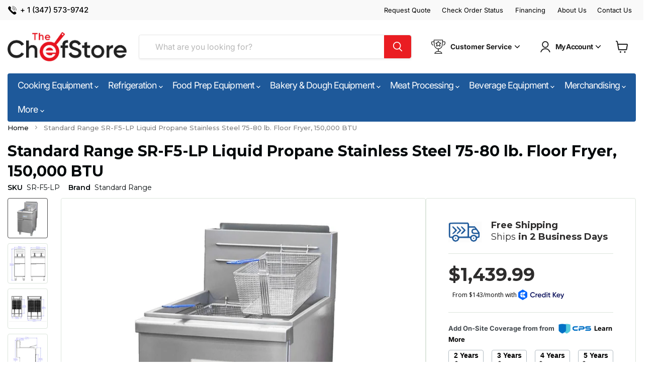

--- FILE ---
content_type: text/html; charset=utf-8
request_url: https://thechefstore.com/products/standard-range-sr-f5-lp-liquid-propane-stainless-steel-75-80-lb-floor-fryer-150-000-btu
body_size: 46119
content:








    
        
        
        
    

    
    
        
        
          
    

    
    
        
        
        
    

    
    
        
        
        
    



<!doctype html>
<html class="no-js no-touch" lang="en">
  <head><link href="//thechefstore.com/cdn/shop/t/34/assets/tiny.content.min.css?8737" rel="stylesheet" type="text/css" media="all" />
    <meta charset="utf-8">
    <meta http-equiv="x-ua-compatible" content="IE=edge">

    <link rel="preconnect" href="https://cdn.shopify.com">
    <link rel="preconnect" href="https://fonts.shopifycdn.com">
    <link rel="preconnect" href="https://v.shopify.com">
    <link rel="preconnect" href="https://cdn.shopifycloud.com">
    <link rel="preconnect" href="https://fonts.googleapis.com">
    <link rel="preconnect" href="https://fonts.gstatic.com" crossorigin>
<!-- Hotjar Tracking Code for https://www.thechefstore.com -->
<script>
    (function(h,o,t,j,a,r){
        h.hj=h.hj||function(){(h.hj.q=h.hj.q||[]).push(arguments)};
        h._hjSettings={hjid:5240200,hjsv:6};
        a=o.getElementsByTagName('head')[0];
        r=o.createElement('script');r.async=1;
        r.src=t+h._hjSettings.hjid+j+h._hjSettings.hjsv;
        a.appendChild(r);
    })(window,document,'https://static.hotjar.com/c/hotjar-','.js?sv=');
</script>
    
    <title>Standard Range SR-F5-LP Liquid Propane Stainless Steel 75-80 lb. Floor Fryer, 150,000 BTU&nbsp;| The Chef Store
</title>

    
      
      <meta name="description" content="The Chef Store is a leading provider of restaurant supplies & equipment for commercial and private use. We offer Free Shipping, competitive prices, ...">
    

    
  <link rel="shortcut icon" href="//thechefstore.com/cdn/shop/files/pixicon_4e596edc-b434-4074-ba4a-d6eeb32e35a4_32x32.png?v=1684163343" type="image/png">


    
      <link rel="canonical" href="https://thechefstore.com/products/standard-range-sr-f5-lp-liquid-propane-stainless-steel-75-80-lb-floor-fryer-150-000-btu" />
    

    <meta name="viewport" content="width=device-width">

    
    















<meta property="og:site_name" content="The Chef Store">
<meta property="og:url" content="https://thechefstore.com/products/standard-range-sr-f5-lp-liquid-propane-stainless-steel-75-80-lb-floor-fryer-150-000-btu">
<meta property="og:title" content="Standard Range SR-F5-LP Liquid Propane Stainless Steel 75-80 lb. Floor Fryer, 150,000 BTU">
<meta property="og:type" content="website">
<meta property="og:description" content="Keep your customers supplied with freshly fried foods using the Standard Range split pot floor fryer. The Standard Range commercial restaurant fryer is designed to handle deep frying tasks in busy commercial establishments. Standard features within this model include two nickel plated baskets, standing pilot light">




    
    
    

    
    
    <meta
      property="og:image"
      content="https://thechefstore.com/cdn/shop/files/1006_f1e2f7ab3ce3d1bffcceb8b16f7bc25a847aa535_F5_5ccb825e_52d6_4da9_b76b_0492245b9b51_1024x_ada27130-0d7f-409f-834e-8d6e24196ada_1200x1200.jpg?v=1752747985"
    />
    <meta
      property="og:image:secure_url"
      content="https://thechefstore.com/cdn/shop/files/1006_f1e2f7ab3ce3d1bffcceb8b16f7bc25a847aa535_F5_5ccb825e_52d6_4da9_b76b_0492245b9b51_1024x_ada27130-0d7f-409f-834e-8d6e24196ada_1200x1200.jpg?v=1752747985"
    />
    <meta property="og:image:width" content="1200" />
    <meta property="og:image:height" content="1200" />
    
    
    <meta property="og:image:alt" content="Social media image" />
  
















<meta name="twitter:title" content="Standard Range SR-F5-LP Liquid Propane Stainless Steel 75-80 lb. Floor Fryer, 150,000 BTU">
<meta name="twitter:description" content="Keep your customers supplied with freshly fried foods using the Standard Range split pot floor fryer. The Standard Range commercial restaurant fryer is designed to handle deep frying tasks in busy commercial establishments. Standard features within this model include two nickel plated baskets, standing pilot light">


    
    
    
      
      
      <meta name="twitter:card" content="summary">
    
    
    <meta
      property="twitter:image"
      content="https://thechefstore.com/cdn/shop/files/1006_f1e2f7ab3ce3d1bffcceb8b16f7bc25a847aa535_F5_5ccb825e_52d6_4da9_b76b_0492245b9b51_1024x_ada27130-0d7f-409f-834e-8d6e24196ada_1200x1200_crop_center.jpg?v=1752747985"
    />
    <meta property="twitter:image:width" content="1200" />
    <meta property="twitter:image:height" content="1200" />
    
    
    <meta property="twitter:image:alt" content="Social media image" />
  



    <link rel="preload" href="//thechefstore.com/cdn/fonts/inter/inter_n4.b2a3f24c19b4de56e8871f609e73ca7f6d2e2bb9.woff2" as="font" crossorigin="anonymous">
    <link rel="preload" as="style" href="//thechefstore.com/cdn/shop/t/34/assets/theme.css?v=153262419574653150791762343020">

    <script>window.performance && window.performance.mark && window.performance.mark('shopify.content_for_header.start');</script><meta id="shopify-digital-wallet" name="shopify-digital-wallet" content="/69947162909/digital_wallets/dialog">
<link rel="alternate" type="application/json+oembed" href="https://thechefstore.com/products/standard-range-sr-f5-lp-liquid-propane-stainless-steel-75-80-lb-floor-fryer-150-000-btu.oembed">
<script async="async" src="/checkouts/internal/preloads.js?locale=en-US"></script>
<script id="shopify-features" type="application/json">{"accessToken":"7763b79560793c9c08acbb3e5d9d0cac","betas":["rich-media-storefront-analytics"],"domain":"thechefstore.com","predictiveSearch":true,"shopId":69947162909,"locale":"en"}</script>
<script>var Shopify = Shopify || {};
Shopify.shop = "irestaurantstore.myshopify.com";
Shopify.locale = "en";
Shopify.currency = {"active":"USD","rate":"1.0"};
Shopify.country = "US";
Shopify.theme = {"name":"Alex (Live)","id":182583820573,"schema_name":"Empire","schema_version":"7.0.1","theme_store_id":null,"role":"main"};
Shopify.theme.handle = "null";
Shopify.theme.style = {"id":null,"handle":null};
Shopify.cdnHost = "thechefstore.com/cdn";
Shopify.routes = Shopify.routes || {};
Shopify.routes.root = "/";</script>
<script type="module">!function(o){(o.Shopify=o.Shopify||{}).modules=!0}(window);</script>
<script>!function(o){function n(){var o=[];function n(){o.push(Array.prototype.slice.apply(arguments))}return n.q=o,n}var t=o.Shopify=o.Shopify||{};t.loadFeatures=n(),t.autoloadFeatures=n()}(window);</script>
<script id="shop-js-analytics" type="application/json">{"pageType":"product"}</script>
<script defer="defer" async type="module" src="//thechefstore.com/cdn/shopifycloud/shop-js/modules/v2/client.init-shop-cart-sync_COMZFrEa.en.esm.js"></script>
<script defer="defer" async type="module" src="//thechefstore.com/cdn/shopifycloud/shop-js/modules/v2/chunk.common_CdXrxk3f.esm.js"></script>
<script type="module">
  await import("//thechefstore.com/cdn/shopifycloud/shop-js/modules/v2/client.init-shop-cart-sync_COMZFrEa.en.esm.js");
await import("//thechefstore.com/cdn/shopifycloud/shop-js/modules/v2/chunk.common_CdXrxk3f.esm.js");

  window.Shopify.SignInWithShop?.initShopCartSync?.({"fedCMEnabled":true,"windoidEnabled":true});

</script>
<script>(function() {
  var isLoaded = false;
  function asyncLoad() {
    if (isLoaded) return;
    isLoaded = true;
    var urls = ["\/\/www.powr.io\/powr.js?powr-token=irestaurantstore.myshopify.com\u0026external-type=shopify\u0026shop=irestaurantstore.myshopify.com","https:\/\/app.cpscentral.com\/admside\/js\/Shopify_App\/shopify.js?shop=irestaurantstore.myshopify.com","https:\/\/app.cpscentral.com\/admside\/js\/Shopify_App\/shopify_cart.js?shop=irestaurantstore.myshopify.com","https:\/\/scripts.juniphq.com\/v1\/junip_shopify.js?shop=irestaurantstore.myshopify.com"];
    for (var i = 0; i < urls.length; i++) {
      var s = document.createElement('script');
      s.type = 'text/javascript';
      s.async = true;
      s.src = urls[i];
      var x = document.getElementsByTagName('script')[0];
      x.parentNode.insertBefore(s, x);
    }
  };
  if(window.attachEvent) {
    window.attachEvent('onload', asyncLoad);
  } else {
    window.addEventListener('load', asyncLoad, false);
  }
})();</script>
<script id="__st">var __st={"a":69947162909,"offset":-18000,"reqid":"0becb0d8-dd50-4637-bdc6-b81db23baddb-1762956507","pageurl":"thechefstore.com\/products\/standard-range-sr-f5-lp-liquid-propane-stainless-steel-75-80-lb-floor-fryer-150-000-btu","u":"06901af155eb","p":"product","rtyp":"product","rid":9828614930717};</script>
<script>window.ShopifyPaypalV4VisibilityTracking = true;</script>
<script id="captcha-bootstrap">!function(){'use strict';const t='contact',e='account',n='new_comment',o=[[t,t],['blogs',n],['comments',n],[t,'customer']],c=[[e,'customer_login'],[e,'guest_login'],[e,'recover_customer_password'],[e,'create_customer']],r=t=>t.map((([t,e])=>`form[action*='/${t}']:not([data-nocaptcha='true']) input[name='form_type'][value='${e}']`)).join(','),a=t=>()=>t?[...document.querySelectorAll(t)].map((t=>t.form)):[];function s(){const t=[...o],e=r(t);return a(e)}const i='password',u='form_key',d=['recaptcha-v3-token','g-recaptcha-response','h-captcha-response',i],f=()=>{try{return window.sessionStorage}catch{return}},m='__shopify_v',_=t=>t.elements[u];function p(t,e,n=!1){try{const o=window.sessionStorage,c=JSON.parse(o.getItem(e)),{data:r}=function(t){const{data:e,action:n}=t;return t[m]||n?{data:e,action:n}:{data:t,action:n}}(c);for(const[e,n]of Object.entries(r))t.elements[e]&&(t.elements[e].value=n);n&&o.removeItem(e)}catch(o){console.error('form repopulation failed',{error:o})}}const l='form_type',E='cptcha';function T(t){t.dataset[E]=!0}const w=window,h=w.document,L='Shopify',v='ce_forms',y='captcha';let A=!1;((t,e)=>{const n=(g='f06e6c50-85a8-45c8-87d0-21a2b65856fe',I='https://cdn.shopify.com/shopifycloud/storefront-forms-hcaptcha/ce_storefront_forms_captcha_hcaptcha.v1.5.2.iife.js',D={infoText:'Protected by hCaptcha',privacyText:'Privacy',termsText:'Terms'},(t,e,n)=>{const o=w[L][v],c=o.bindForm;if(c)return c(t,g,e,D).then(n);var r;o.q.push([[t,g,e,D],n]),r=I,A||(h.body.append(Object.assign(h.createElement('script'),{id:'captcha-provider',async:!0,src:r})),A=!0)});var g,I,D;w[L]=w[L]||{},w[L][v]=w[L][v]||{},w[L][v].q=[],w[L][y]=w[L][y]||{},w[L][y].protect=function(t,e){n(t,void 0,e),T(t)},Object.freeze(w[L][y]),function(t,e,n,w,h,L){const[v,y,A,g]=function(t,e,n){const i=e?o:[],u=t?c:[],d=[...i,...u],f=r(d),m=r(i),_=r(d.filter((([t,e])=>n.includes(e))));return[a(f),a(m),a(_),s()]}(w,h,L),I=t=>{const e=t.target;return e instanceof HTMLFormElement?e:e&&e.form},D=t=>v().includes(t);t.addEventListener('submit',(t=>{const e=I(t);if(!e)return;const n=D(e)&&!e.dataset.hcaptchaBound&&!e.dataset.recaptchaBound,o=_(e),c=g().includes(e)&&(!o||!o.value);(n||c)&&t.preventDefault(),c&&!n&&(function(t){try{if(!f())return;!function(t){const e=f();if(!e)return;const n=_(t);if(!n)return;const o=n.value;o&&e.removeItem(o)}(t);const e=Array.from(Array(32),(()=>Math.random().toString(36)[2])).join('');!function(t,e){_(t)||t.append(Object.assign(document.createElement('input'),{type:'hidden',name:u})),t.elements[u].value=e}(t,e),function(t,e){const n=f();if(!n)return;const o=[...t.querySelectorAll(`input[type='${i}']`)].map((({name:t})=>t)),c=[...d,...o],r={};for(const[a,s]of new FormData(t).entries())c.includes(a)||(r[a]=s);n.setItem(e,JSON.stringify({[m]:1,action:t.action,data:r}))}(t,e)}catch(e){console.error('failed to persist form',e)}}(e),e.submit())}));const S=(t,e)=>{t&&!t.dataset[E]&&(n(t,e.some((e=>e===t))),T(t))};for(const o of['focusin','change'])t.addEventListener(o,(t=>{const e=I(t);D(e)&&S(e,y())}));const B=e.get('form_key'),M=e.get(l),P=B&&M;t.addEventListener('DOMContentLoaded',(()=>{const t=y();if(P)for(const e of t)e.elements[l].value===M&&p(e,B);[...new Set([...A(),...v().filter((t=>'true'===t.dataset.shopifyCaptcha))])].forEach((e=>S(e,t)))}))}(h,new URLSearchParams(w.location.search),n,t,e,['guest_login'])})(!0,!0)}();</script>
<script integrity="sha256-52AcMU7V7pcBOXWImdc/TAGTFKeNjmkeM1Pvks/DTgc=" data-source-attribution="shopify.loadfeatures" defer="defer" src="//thechefstore.com/cdn/shopifycloud/storefront/assets/storefront/load_feature-81c60534.js" crossorigin="anonymous"></script>
<script data-source-attribution="shopify.dynamic_checkout.dynamic.init">var Shopify=Shopify||{};Shopify.PaymentButton=Shopify.PaymentButton||{isStorefrontPortableWallets:!0,init:function(){window.Shopify.PaymentButton.init=function(){};var t=document.createElement("script");t.src="https://thechefstore.com/cdn/shopifycloud/portable-wallets/latest/portable-wallets.en.js",t.type="module",document.head.appendChild(t)}};
</script>
<script data-source-attribution="shopify.dynamic_checkout.buyer_consent">
  function portableWalletsHideBuyerConsent(e){var t=document.getElementById("shopify-buyer-consent"),n=document.getElementById("shopify-subscription-policy-button");t&&n&&(t.classList.add("hidden"),t.setAttribute("aria-hidden","true"),n.removeEventListener("click",e))}function portableWalletsShowBuyerConsent(e){var t=document.getElementById("shopify-buyer-consent"),n=document.getElementById("shopify-subscription-policy-button");t&&n&&(t.classList.remove("hidden"),t.removeAttribute("aria-hidden"),n.addEventListener("click",e))}window.Shopify?.PaymentButton&&(window.Shopify.PaymentButton.hideBuyerConsent=portableWalletsHideBuyerConsent,window.Shopify.PaymentButton.showBuyerConsent=portableWalletsShowBuyerConsent);
</script>
<script data-source-attribution="shopify.dynamic_checkout.cart.bootstrap">document.addEventListener("DOMContentLoaded",(function(){function t(){return document.querySelector("shopify-accelerated-checkout-cart, shopify-accelerated-checkout")}if(t())Shopify.PaymentButton.init();else{new MutationObserver((function(e,n){t()&&(Shopify.PaymentButton.init(),n.disconnect())})).observe(document.body,{childList:!0,subtree:!0})}}));
</script>

<script>window.performance && window.performance.mark && window.performance.mark('shopify.content_for_header.end');</script>
   <style data-shopify>
    :root {
    --layout-container-max-width: 1580px;
    }
</style>
    <link href="//thechefstore.com/cdn/shop/t/34/assets/theme.css?v=153262419574653150791762343020" rel="stylesheet" type="text/css" media="all" />
     <link href="//thechefstore.com/cdn/shop/t/34/assets/custom.css?v=36645429359841676751762342416" rel="stylesheet" type="text/css" media="all" />
    
    <link href="https://fonts.googleapis.com/css2?family=Montserrat:wght@300;400;500;600;700&display=swap" rel="stylesheet">
    
    
    <script>
      window.Theme = window.Theme || {};
      window.Theme.version = '7.0.1';
      window.Theme.name = 'Empire';
      window.Theme.routes = {
        "root_url": "/",
        "account_url": "/account",
        "account_login_url": "https://shopify.com/69947162909/account?locale=en&region_country=US",
        "account_logout_url": "/account/logout",
        "account_register_url": "https://shopify.com/69947162909/account?locale=en",
        "account_addresses_url": "/account/addresses",
        "collections_url": "/collections",
        "all_products_collection_url": "/collections/all",
        "search_url": "/search",
        "cart_url": "/cart",
        "cart_add_url": "/cart/add",
        "cart_change_url": "/cart/change",
        "cart_clear_url": "/cart/clear",
        "product_recommendations_url": "/recommendations/products",
      };
    </script>
    
    <link
      rel="stylesheet"
      href="https://cdn.jsdelivr.net/npm/swiper@8/swiper-bundle.min.css"
    /> 

    <script src="https://cdn.jsdelivr.net/npm/swiper@8/swiper-bundle.min.js" async></script>
    <script src="//cdnjs.cloudflare.com/ajax/libs/jquery/2.1.3/jquery.min.js" async></script>
  
<script>
    
    
    
    
    var gsf_conversion_data = {page_type : 'product', event : 'view_item', data : {product_data : [{variant_id : 49918093328669, product_id : 9828614930717, name : "Standard Range SR-F5-LP Liquid Propane Stainless Steel 75-80 lb. Floor Fryer, 150,000 BTU", price : "1439.99", currency : "USD", sku : "SR-F5-LP", brand : "Standard Range", variant : "Default Title", category : "Gas Floor Fryer", quantity : "0" }], total_price : "1439.99", shop_currency : "USD"}};
    
</script>

<script type="text/javascript">
    (function(c,l,a,r,i,t,y){
        c[a]=c[a]||function(){(c[a].q=c[a].q||[]).push(arguments)};
        t=l.createElement(r);t.async=1;t.src="https://www.clarity.ms/tag/"+i;
        y=l.getElementsByTagName(r)[0];y.parentNode.insertBefore(t,y);
    })(window, document, "clarity", "script", "ndjba06y3c");
</script>

  
  <meta name="description" content="Keep your customers supplied with freshly fried foods using the Standard Range split pot floor fryer. The Standard Range commercial restaurant fryer is designed to handle deep frying tasks in busy commercial establishments. Standard features within this model include two nickel plated baskets, standing pilot light design that provides a ready flame when needed, built-in heat deflectors, and individual gas control valves. Stainless steel front, door, and side construction makes this model easy to clean while also protecting from rust and corrosion. What's more, every unit of the Standard Range Fryer can be cleaned and wiped down by hand. Ample code zones and sloping bottoms help collect and get rid of sediment from fry-pots in order to safeguard oil quality.">


    <script type="application/ld+json">
    {
      "@context": "https://schema.org",
      "@type": "WebSite",
      "name": "The Chef Store",
      "url": "https://thechefstore.com/"
    }
    </script>

      <script type="application/ld+json">
{
  "@context": "https://schema.org",
  "@type": "Organization",
  "name": "The Chef Store",
  "legalName": "The Chef Store",
  "url": "https://thechefstore.com/",
  "logo": "https://cdn.shopify.com/s/files/1/0699/4716/2909/files/imgi_1_Chefstore_logo1_1022x250_c1ed1100-878d-47a1-9927-9f357c095806.jpg"
}
</script>


<!-- BEGIN app block: shopify://apps/essential-announcer/blocks/app-embed/93b5429f-c8d6-4c33-ae14-250fd84f361b --><script>
  
    window.essentialAnnouncementConfigs = [];
  
  window.essentialAnnouncementMeta = {
    productCollections: [{"id":640977436957,"handle":"gas-fyers","title":"Gas Fryers","updated_at":"2025-10-24T07:06:54-04:00","body_html":"","published_at":"2025-04-24T11:10:38-04:00","sort_order":"manual","template_suffix":"","disjunctive":true,"rules":[{"column":"type","relation":"equals","condition":"Gas Floor Fryer"},{"column":"type","relation":"equals","condition":"Commercial gas fryer"},{"column":"type","relation":"equals","condition":"Deep fryer"},{"column":"type","relation":"equals","condition":"Deep Fryer Splash Guard"},{"column":"type","relation":"equals","condition":"Gas Countertop Fryer"}],"published_scope":"web","image":{"created_at":"2025-07-17T06:19:34-04:00","alt":null,"width":1000,"height":1000,"src":"\/\/thechefstore.com\/cdn\/shop\/collections\/031a8324364841b9155c1ef5ba55d523b36e8960_cf_50_ng_b0d2408c_d2f9_47f2_b59c_a8a1922be94d_1024x_17b60f46-bad6-4b02-bdcd-a6eb77366842.jpg?v=1752747574"}},{"id":641239974173,"handle":"global1","updated_at":"2025-11-06T04:39:48-05:00","published_at":"2025-05-01T09:29:02-04:00","sort_order":"price-asc","template_suffix":null,"published_scope":"web","title":"Global1","body_html":null},{"id":643580952861,"handle":"shop-the-latest-additions-to-our-store","title":"Shop the Latest Additions to Our Store","updated_at":"2025-11-12T07:09:30-05:00","body_html":"","published_at":"2025-07-07T07:56:00-04:00","sort_order":"created-desc","template_suffix":"","disjunctive":false,"rules":[{"column":"variant_price","relation":"greater_than","condition":"0"}],"published_scope":"web"}],
    productData: {"id":9828614930717,"title":"Standard Range SR-F5-LP Liquid Propane Stainless Steel 75-80 lb. Floor Fryer, 150,000 BTU","handle":"standard-range-sr-f5-lp-liquid-propane-stainless-steel-75-80-lb-floor-fryer-150-000-btu","description":"\u003cp\u003eKeep your customers supplied with freshly fried foods using the Standard Range split pot floor fryer. The Standard Range commercial restaurant fryer is designed to handle deep frying tasks in busy commercial establishments. Standard features within this model include two nickel plated baskets, standing pilot light design that provides a ready flame when needed, built-in heat deflectors, and individual gas control valves. Stainless steel front, door, and side construction makes this model easy to clean while also protecting from rust and corrosion. What's more, every unit of the Standard Range Fryer can be cleaned and wiped down by hand. Ample code zones and sloping bottoms help collect and get rid of sediment from fry-pots in order to safeguard oil quality.\u003c\/p\u003e","published_at":"2025-04-24T17:20:27-04:00","created_at":"2025-04-24T17:20:27-04:00","vendor":"Standard Range","type":"Gas Floor Fryer","tags":[],"price":143999,"price_min":143999,"price_max":143999,"available":true,"price_varies":false,"compare_at_price":null,"compare_at_price_min":0,"compare_at_price_max":0,"compare_at_price_varies":false,"variants":[{"id":49918093328669,"title":"Default Title","option1":"Default Title","option2":null,"option3":null,"sku":"SR-F5-LP","requires_shipping":true,"taxable":true,"featured_image":null,"available":true,"name":"Standard Range SR-F5-LP Liquid Propane Stainless Steel 75-80 lb. Floor Fryer, 150,000 BTU","public_title":null,"options":["Default Title"],"price":143999,"weight":0,"compare_at_price":null,"inventory_management":null,"barcode":null,"requires_selling_plan":false,"selling_plan_allocations":[]}],"images":["\/\/thechefstore.com\/cdn\/shop\/files\/1006_f1e2f7ab3ce3d1bffcceb8b16f7bc25a847aa535_F5_5ccb825e_52d6_4da9_b76b_0492245b9b51_1024x_ada27130-0d7f-409f-834e-8d6e24196ada.jpg?v=1752747985","\/\/thechefstore.com\/cdn\/shop\/files\/1007_122fbacc65115175910ba5cd7b741370900afa99_Screen_Shot_2022_01_04_at_7_11_06_PM_fbf12e20-c151-405c-ad49-50d9419c5974.png?v=1752747985","\/\/thechefstore.com\/cdn\/shop\/files\/1008_2c93a2c4b912e1cc62c47de7f291c665e2191b80_Screen_Shot_2022_01_04_at_7_11_22_PM_a06e522e-20b3-4035-be2a-0bcc15621c23.png?v=1752747985","\/\/thechefstore.com\/cdn\/shop\/files\/1009_1144269f8026f9f32bf28267dda1603a78d05a55_Screen_Shot_2022_01_04_at_7_12_04_PM_530f8627-0d8f-4f46-a329-926a89483674.png?v=1752747985"],"featured_image":"\/\/thechefstore.com\/cdn\/shop\/files\/1006_f1e2f7ab3ce3d1bffcceb8b16f7bc25a847aa535_F5_5ccb825e_52d6_4da9_b76b_0492245b9b51_1024x_ada27130-0d7f-409f-834e-8d6e24196ada.jpg?v=1752747985","options":["Title"],"media":[{"alt":null,"id":53460114080029,"position":1,"preview_image":{"aspect_ratio":1.0,"height":1000,"width":1000,"src":"\/\/thechefstore.com\/cdn\/shop\/files\/1006_f1e2f7ab3ce3d1bffcceb8b16f7bc25a847aa535_F5_5ccb825e_52d6_4da9_b76b_0492245b9b51_1024x_ada27130-0d7f-409f-834e-8d6e24196ada.jpg?v=1752747985"},"aspect_ratio":1.0,"height":1000,"media_type":"image","src":"\/\/thechefstore.com\/cdn\/shop\/files\/1006_f1e2f7ab3ce3d1bffcceb8b16f7bc25a847aa535_F5_5ccb825e_52d6_4da9_b76b_0492245b9b51_1024x_ada27130-0d7f-409f-834e-8d6e24196ada.jpg?v=1752747985","width":1000},{"alt":null,"id":53460114112797,"position":2,"preview_image":{"aspect_ratio":1.042,"height":520,"width":542,"src":"\/\/thechefstore.com\/cdn\/shop\/files\/1007_122fbacc65115175910ba5cd7b741370900afa99_Screen_Shot_2022_01_04_at_7_11_06_PM_fbf12e20-c151-405c-ad49-50d9419c5974.png?v=1752747985"},"aspect_ratio":1.042,"height":520,"media_type":"image","src":"\/\/thechefstore.com\/cdn\/shop\/files\/1007_122fbacc65115175910ba5cd7b741370900afa99_Screen_Shot_2022_01_04_at_7_11_06_PM_fbf12e20-c151-405c-ad49-50d9419c5974.png?v=1752747985","width":542},{"alt":null,"id":53460114145565,"position":3,"preview_image":{"aspect_ratio":1.4,"height":400,"width":560,"src":"\/\/thechefstore.com\/cdn\/shop\/files\/1008_2c93a2c4b912e1cc62c47de7f291c665e2191b80_Screen_Shot_2022_01_04_at_7_11_22_PM_a06e522e-20b3-4035-be2a-0bcc15621c23.png?v=1752747985"},"aspect_ratio":1.4,"height":400,"media_type":"image","src":"\/\/thechefstore.com\/cdn\/shop\/files\/1008_2c93a2c4b912e1cc62c47de7f291c665e2191b80_Screen_Shot_2022_01_04_at_7_11_22_PM_a06e522e-20b3-4035-be2a-0bcc15621c23.png?v=1752747985","width":560},{"alt":null,"id":53460114178333,"position":4,"preview_image":{"aspect_ratio":0.826,"height":557,"width":460,"src":"\/\/thechefstore.com\/cdn\/shop\/files\/1009_1144269f8026f9f32bf28267dda1603a78d05a55_Screen_Shot_2022_01_04_at_7_12_04_PM_530f8627-0d8f-4f46-a329-926a89483674.png?v=1752747985"},"aspect_ratio":0.826,"height":557,"media_type":"image","src":"\/\/thechefstore.com\/cdn\/shop\/files\/1009_1144269f8026f9f32bf28267dda1603a78d05a55_Screen_Shot_2022_01_04_at_7_12_04_PM_530f8627-0d8f-4f46-a329-926a89483674.png?v=1752747985","width":460}],"requires_selling_plan":false,"selling_plan_groups":[],"content":"\u003cp\u003eKeep your customers supplied with freshly fried foods using the Standard Range split pot floor fryer. The Standard Range commercial restaurant fryer is designed to handle deep frying tasks in busy commercial establishments. Standard features within this model include two nickel plated baskets, standing pilot light design that provides a ready flame when needed, built-in heat deflectors, and individual gas control valves. Stainless steel front, door, and side construction makes this model easy to clean while also protecting from rust and corrosion. What's more, every unit of the Standard Range Fryer can be cleaned and wiped down by hand. Ample code zones and sloping bottoms help collect and get rid of sediment from fry-pots in order to safeguard oil quality.\u003c\/p\u003e"},
    templateName: "product",
    collectionId: null,
  };
</script>

 
<style>
.essential_annoucement_bar_wrapper {display: none;}
</style>


<script src="https://cdn.shopify.com/extensions/019a4977-1424-7667-8d12-7416788557d7/essential-announcement-bar-71/assets/announcement-bar-essential-apps.js" defer></script>

<!-- END app block --><link href="https://monorail-edge.shopifysvc.com" rel="dns-prefetch">
<script>(function(){if ("sendBeacon" in navigator && "performance" in window) {try {var session_token_from_headers = performance.getEntriesByType('navigation')[0].serverTiming.find(x => x.name == '_s').description;} catch {var session_token_from_headers = undefined;}var session_cookie_matches = document.cookie.match(/_shopify_s=([^;]*)/);var session_token_from_cookie = session_cookie_matches && session_cookie_matches.length === 2 ? session_cookie_matches[1] : "";var session_token = session_token_from_headers || session_token_from_cookie || "";function handle_abandonment_event(e) {var entries = performance.getEntries().filter(function(entry) {return /monorail-edge.shopifysvc.com/.test(entry.name);});if (!window.abandonment_tracked && entries.length === 0) {window.abandonment_tracked = true;var currentMs = Date.now();var navigation_start = performance.timing.navigationStart;var payload = {shop_id: 69947162909,url: window.location.href,navigation_start,duration: currentMs - navigation_start,session_token,page_type: "product"};window.navigator.sendBeacon("https://monorail-edge.shopifysvc.com/v1/produce", JSON.stringify({schema_id: "online_store_buyer_site_abandonment/1.1",payload: payload,metadata: {event_created_at_ms: currentMs,event_sent_at_ms: currentMs}}));}}window.addEventListener('pagehide', handle_abandonment_event);}}());</script>
<script id="web-pixels-manager-setup">(function e(e,d,r,n,o){if(void 0===o&&(o={}),!Boolean(null===(a=null===(i=window.Shopify)||void 0===i?void 0:i.analytics)||void 0===a?void 0:a.replayQueue)){var i,a;window.Shopify=window.Shopify||{};var t=window.Shopify;t.analytics=t.analytics||{};var s=t.analytics;s.replayQueue=[],s.publish=function(e,d,r){return s.replayQueue.push([e,d,r]),!0};try{self.performance.mark("wpm:start")}catch(e){}var l=function(){var e={modern:/Edge?\/(1{2}[4-9]|1[2-9]\d|[2-9]\d{2}|\d{4,})\.\d+(\.\d+|)|Firefox\/(1{2}[4-9]|1[2-9]\d|[2-9]\d{2}|\d{4,})\.\d+(\.\d+|)|Chrom(ium|e)\/(9{2}|\d{3,})\.\d+(\.\d+|)|(Maci|X1{2}).+ Version\/(15\.\d+|(1[6-9]|[2-9]\d|\d{3,})\.\d+)([,.]\d+|)( \(\w+\)|)( Mobile\/\w+|) Safari\/|Chrome.+OPR\/(9{2}|\d{3,})\.\d+\.\d+|(CPU[ +]OS|iPhone[ +]OS|CPU[ +]iPhone|CPU IPhone OS|CPU iPad OS)[ +]+(15[._]\d+|(1[6-9]|[2-9]\d|\d{3,})[._]\d+)([._]\d+|)|Android:?[ /-](13[3-9]|1[4-9]\d|[2-9]\d{2}|\d{4,})(\.\d+|)(\.\d+|)|Android.+Firefox\/(13[5-9]|1[4-9]\d|[2-9]\d{2}|\d{4,})\.\d+(\.\d+|)|Android.+Chrom(ium|e)\/(13[3-9]|1[4-9]\d|[2-9]\d{2}|\d{4,})\.\d+(\.\d+|)|SamsungBrowser\/([2-9]\d|\d{3,})\.\d+/,legacy:/Edge?\/(1[6-9]|[2-9]\d|\d{3,})\.\d+(\.\d+|)|Firefox\/(5[4-9]|[6-9]\d|\d{3,})\.\d+(\.\d+|)|Chrom(ium|e)\/(5[1-9]|[6-9]\d|\d{3,})\.\d+(\.\d+|)([\d.]+$|.*Safari\/(?![\d.]+ Edge\/[\d.]+$))|(Maci|X1{2}).+ Version\/(10\.\d+|(1[1-9]|[2-9]\d|\d{3,})\.\d+)([,.]\d+|)( \(\w+\)|)( Mobile\/\w+|) Safari\/|Chrome.+OPR\/(3[89]|[4-9]\d|\d{3,})\.\d+\.\d+|(CPU[ +]OS|iPhone[ +]OS|CPU[ +]iPhone|CPU IPhone OS|CPU iPad OS)[ +]+(10[._]\d+|(1[1-9]|[2-9]\d|\d{3,})[._]\d+)([._]\d+|)|Android:?[ /-](13[3-9]|1[4-9]\d|[2-9]\d{2}|\d{4,})(\.\d+|)(\.\d+|)|Mobile Safari.+OPR\/([89]\d|\d{3,})\.\d+\.\d+|Android.+Firefox\/(13[5-9]|1[4-9]\d|[2-9]\d{2}|\d{4,})\.\d+(\.\d+|)|Android.+Chrom(ium|e)\/(13[3-9]|1[4-9]\d|[2-9]\d{2}|\d{4,})\.\d+(\.\d+|)|Android.+(UC? ?Browser|UCWEB|U3)[ /]?(15\.([5-9]|\d{2,})|(1[6-9]|[2-9]\d|\d{3,})\.\d+)\.\d+|SamsungBrowser\/(5\.\d+|([6-9]|\d{2,})\.\d+)|Android.+MQ{2}Browser\/(14(\.(9|\d{2,})|)|(1[5-9]|[2-9]\d|\d{3,})(\.\d+|))(\.\d+|)|K[Aa][Ii]OS\/(3\.\d+|([4-9]|\d{2,})\.\d+)(\.\d+|)/},d=e.modern,r=e.legacy,n=navigator.userAgent;return n.match(d)?"modern":n.match(r)?"legacy":"unknown"}(),u="modern"===l?"modern":"legacy",c=(null!=n?n:{modern:"",legacy:""})[u],f=function(e){return[e.baseUrl,"/wpm","/b",e.hashVersion,"modern"===e.buildTarget?"m":"l",".js"].join("")}({baseUrl:d,hashVersion:r,buildTarget:u}),m=function(e){var d=e.version,r=e.bundleTarget,n=e.surface,o=e.pageUrl,i=e.monorailEndpoint;return{emit:function(e){var a=e.status,t=e.errorMsg,s=(new Date).getTime(),l=JSON.stringify({metadata:{event_sent_at_ms:s},events:[{schema_id:"web_pixels_manager_load/3.1",payload:{version:d,bundle_target:r,page_url:o,status:a,surface:n,error_msg:t},metadata:{event_created_at_ms:s}}]});if(!i)return console&&console.warn&&console.warn("[Web Pixels Manager] No Monorail endpoint provided, skipping logging."),!1;try{return self.navigator.sendBeacon.bind(self.navigator)(i,l)}catch(e){}var u=new XMLHttpRequest;try{return u.open("POST",i,!0),u.setRequestHeader("Content-Type","text/plain"),u.send(l),!0}catch(e){return console&&console.warn&&console.warn("[Web Pixels Manager] Got an unhandled error while logging to Monorail."),!1}}}}({version:r,bundleTarget:l,surface:e.surface,pageUrl:self.location.href,monorailEndpoint:e.monorailEndpoint});try{o.browserTarget=l,function(e){var d=e.src,r=e.async,n=void 0===r||r,o=e.onload,i=e.onerror,a=e.sri,t=e.scriptDataAttributes,s=void 0===t?{}:t,l=document.createElement("script"),u=document.querySelector("head"),c=document.querySelector("body");if(l.async=n,l.src=d,a&&(l.integrity=a,l.crossOrigin="anonymous"),s)for(var f in s)if(Object.prototype.hasOwnProperty.call(s,f))try{l.dataset[f]=s[f]}catch(e){}if(o&&l.addEventListener("load",o),i&&l.addEventListener("error",i),u)u.appendChild(l);else{if(!c)throw new Error("Did not find a head or body element to append the script");c.appendChild(l)}}({src:f,async:!0,onload:function(){if(!function(){var e,d;return Boolean(null===(d=null===(e=window.Shopify)||void 0===e?void 0:e.analytics)||void 0===d?void 0:d.initialized)}()){var d=window.webPixelsManager.init(e)||void 0;if(d){var r=window.Shopify.analytics;r.replayQueue.forEach((function(e){var r=e[0],n=e[1],o=e[2];d.publishCustomEvent(r,n,o)})),r.replayQueue=[],r.publish=d.publishCustomEvent,r.visitor=d.visitor,r.initialized=!0}}},onerror:function(){return m.emit({status:"failed",errorMsg:"".concat(f," has failed to load")})},sri:function(e){var d=/^sha384-[A-Za-z0-9+/=]+$/;return"string"==typeof e&&d.test(e)}(c)?c:"",scriptDataAttributes:o}),m.emit({status:"loading"})}catch(e){m.emit({status:"failed",errorMsg:(null==e?void 0:e.message)||"Unknown error"})}}})({shopId: 69947162909,storefrontBaseUrl: "https://thechefstore.com",extensionsBaseUrl: "https://extensions.shopifycdn.com/cdn/shopifycloud/web-pixels-manager",monorailEndpoint: "https://monorail-edge.shopifysvc.com/unstable/produce_batch",surface: "storefront-renderer",enabledBetaFlags: ["2dca8a86"],webPixelsConfigList: [{"id":"196444445","configuration":"{\"tagID\":\"2612367836482\"}","eventPayloadVersion":"v1","runtimeContext":"STRICT","scriptVersion":"18031546ee651571ed29edbe71a3550b","type":"APP","apiClientId":3009811,"privacyPurposes":["ANALYTICS","MARKETING","SALE_OF_DATA"],"dataSharingAdjustments":{"protectedCustomerApprovalScopes":["read_customer_address","read_customer_email","read_customer_name","read_customer_personal_data","read_customer_phone"]}},{"id":"shopify-app-pixel","configuration":"{}","eventPayloadVersion":"v1","runtimeContext":"STRICT","scriptVersion":"0450","apiClientId":"shopify-pixel","type":"APP","privacyPurposes":["ANALYTICS","MARKETING"]},{"id":"shopify-custom-pixel","eventPayloadVersion":"v1","runtimeContext":"LAX","scriptVersion":"0450","apiClientId":"shopify-pixel","type":"CUSTOM","privacyPurposes":["ANALYTICS","MARKETING"]}],isMerchantRequest: false,initData: {"shop":{"name":"TheChefStore.Com","paymentSettings":{"currencyCode":"USD"},"myshopifyDomain":"irestaurantstore.myshopify.com","countryCode":"US","storefrontUrl":"https:\/\/thechefstore.com"},"customer":null,"cart":null,"checkout":null,"productVariants":[{"price":{"amount":1439.99,"currencyCode":"USD"},"product":{"title":"Standard Range SR-F5-LP Liquid Propane Stainless Steel 75-80 lb. Floor Fryer, 150,000 BTU","vendor":"Standard Range","id":"9828614930717","untranslatedTitle":"Standard Range SR-F5-LP Liquid Propane Stainless Steel 75-80 lb. Floor Fryer, 150,000 BTU","url":"\/products\/standard-range-sr-f5-lp-liquid-propane-stainless-steel-75-80-lb-floor-fryer-150-000-btu","type":"Gas Floor Fryer"},"id":"49918093328669","image":{"src":"\/\/thechefstore.com\/cdn\/shop\/files\/1006_f1e2f7ab3ce3d1bffcceb8b16f7bc25a847aa535_F5_5ccb825e_52d6_4da9_b76b_0492245b9b51_1024x_ada27130-0d7f-409f-834e-8d6e24196ada.jpg?v=1752747985"},"sku":"SR-F5-LP","title":"Default Title","untranslatedTitle":"Default Title"}],"purchasingCompany":null},},"https://thechefstore.com/cdn","ae1676cfwd2530674p4253c800m34e853cb",{"modern":"","legacy":""},{"shopId":"69947162909","storefrontBaseUrl":"https:\/\/thechefstore.com","extensionBaseUrl":"https:\/\/extensions.shopifycdn.com\/cdn\/shopifycloud\/web-pixels-manager","surface":"storefront-renderer","enabledBetaFlags":"[\"2dca8a86\"]","isMerchantRequest":"false","hashVersion":"ae1676cfwd2530674p4253c800m34e853cb","publish":"custom","events":"[[\"page_viewed\",{}],[\"product_viewed\",{\"productVariant\":{\"price\":{\"amount\":1439.99,\"currencyCode\":\"USD\"},\"product\":{\"title\":\"Standard Range SR-F5-LP Liquid Propane Stainless Steel 75-80 lb. Floor Fryer, 150,000 BTU\",\"vendor\":\"Standard Range\",\"id\":\"9828614930717\",\"untranslatedTitle\":\"Standard Range SR-F5-LP Liquid Propane Stainless Steel 75-80 lb. Floor Fryer, 150,000 BTU\",\"url\":\"\/products\/standard-range-sr-f5-lp-liquid-propane-stainless-steel-75-80-lb-floor-fryer-150-000-btu\",\"type\":\"Gas Floor Fryer\"},\"id\":\"49918093328669\",\"image\":{\"src\":\"\/\/thechefstore.com\/cdn\/shop\/files\/1006_f1e2f7ab3ce3d1bffcceb8b16f7bc25a847aa535_F5_5ccb825e_52d6_4da9_b76b_0492245b9b51_1024x_ada27130-0d7f-409f-834e-8d6e24196ada.jpg?v=1752747985\"},\"sku\":\"SR-F5-LP\",\"title\":\"Default Title\",\"untranslatedTitle\":\"Default Title\"}}]]"});</script><script>
  window.ShopifyAnalytics = window.ShopifyAnalytics || {};
  window.ShopifyAnalytics.meta = window.ShopifyAnalytics.meta || {};
  window.ShopifyAnalytics.meta.currency = 'USD';
  var meta = {"product":{"id":9828614930717,"gid":"gid:\/\/shopify\/Product\/9828614930717","vendor":"Standard Range","type":"Gas Floor Fryer","variants":[{"id":49918093328669,"price":143999,"name":"Standard Range SR-F5-LP Liquid Propane Stainless Steel 75-80 lb. Floor Fryer, 150,000 BTU","public_title":null,"sku":"SR-F5-LP"}],"remote":false},"page":{"pageType":"product","resourceType":"product","resourceId":9828614930717}};
  for (var attr in meta) {
    window.ShopifyAnalytics.meta[attr] = meta[attr];
  }
</script>
<script class="analytics">
  (function () {
    var customDocumentWrite = function(content) {
      var jquery = null;

      if (window.jQuery) {
        jquery = window.jQuery;
      } else if (window.Checkout && window.Checkout.$) {
        jquery = window.Checkout.$;
      }

      if (jquery) {
        jquery('body').append(content);
      }
    };

    var hasLoggedConversion = function(token) {
      if (token) {
        return document.cookie.indexOf('loggedConversion=' + token) !== -1;
      }
      return false;
    }

    var setCookieIfConversion = function(token) {
      if (token) {
        var twoMonthsFromNow = new Date(Date.now());
        twoMonthsFromNow.setMonth(twoMonthsFromNow.getMonth() + 2);

        document.cookie = 'loggedConversion=' + token + '; expires=' + twoMonthsFromNow;
      }
    }

    var trekkie = window.ShopifyAnalytics.lib = window.trekkie = window.trekkie || [];
    if (trekkie.integrations) {
      return;
    }
    trekkie.methods = [
      'identify',
      'page',
      'ready',
      'track',
      'trackForm',
      'trackLink'
    ];
    trekkie.factory = function(method) {
      return function() {
        var args = Array.prototype.slice.call(arguments);
        args.unshift(method);
        trekkie.push(args);
        return trekkie;
      };
    };
    for (var i = 0; i < trekkie.methods.length; i++) {
      var key = trekkie.methods[i];
      trekkie[key] = trekkie.factory(key);
    }
    trekkie.load = function(config) {
      trekkie.config = config || {};
      trekkie.config.initialDocumentCookie = document.cookie;
      var first = document.getElementsByTagName('script')[0];
      var script = document.createElement('script');
      script.type = 'text/javascript';
      script.onerror = function(e) {
        var scriptFallback = document.createElement('script');
        scriptFallback.type = 'text/javascript';
        scriptFallback.onerror = function(error) {
                var Monorail = {
      produce: function produce(monorailDomain, schemaId, payload) {
        var currentMs = new Date().getTime();
        var event = {
          schema_id: schemaId,
          payload: payload,
          metadata: {
            event_created_at_ms: currentMs,
            event_sent_at_ms: currentMs
          }
        };
        return Monorail.sendRequest("https://" + monorailDomain + "/v1/produce", JSON.stringify(event));
      },
      sendRequest: function sendRequest(endpointUrl, payload) {
        // Try the sendBeacon API
        if (window && window.navigator && typeof window.navigator.sendBeacon === 'function' && typeof window.Blob === 'function' && !Monorail.isIos12()) {
          var blobData = new window.Blob([payload], {
            type: 'text/plain'
          });

          if (window.navigator.sendBeacon(endpointUrl, blobData)) {
            return true;
          } // sendBeacon was not successful

        } // XHR beacon

        var xhr = new XMLHttpRequest();

        try {
          xhr.open('POST', endpointUrl);
          xhr.setRequestHeader('Content-Type', 'text/plain');
          xhr.send(payload);
        } catch (e) {
          console.log(e);
        }

        return false;
      },
      isIos12: function isIos12() {
        return window.navigator.userAgent.lastIndexOf('iPhone; CPU iPhone OS 12_') !== -1 || window.navigator.userAgent.lastIndexOf('iPad; CPU OS 12_') !== -1;
      }
    };
    Monorail.produce('monorail-edge.shopifysvc.com',
      'trekkie_storefront_load_errors/1.1',
      {shop_id: 69947162909,
      theme_id: 182583820573,
      app_name: "storefront",
      context_url: window.location.href,
      source_url: "//thechefstore.com/cdn/s/trekkie.storefront.308893168db1679b4a9f8a086857af995740364f.min.js"});

        };
        scriptFallback.async = true;
        scriptFallback.src = '//thechefstore.com/cdn/s/trekkie.storefront.308893168db1679b4a9f8a086857af995740364f.min.js';
        first.parentNode.insertBefore(scriptFallback, first);
      };
      script.async = true;
      script.src = '//thechefstore.com/cdn/s/trekkie.storefront.308893168db1679b4a9f8a086857af995740364f.min.js';
      first.parentNode.insertBefore(script, first);
    };
    trekkie.load(
      {"Trekkie":{"appName":"storefront","development":false,"defaultAttributes":{"shopId":69947162909,"isMerchantRequest":null,"themeId":182583820573,"themeCityHash":"2454422075923129061","contentLanguage":"en","currency":"USD","eventMetadataId":"259dcf45-6f3d-4d87-906d-5aac17eeda3a"},"isServerSideCookieWritingEnabled":true,"monorailRegion":"shop_domain","enabledBetaFlags":["f0df213a"]},"Session Attribution":{},"S2S":{"facebookCapiEnabled":false,"source":"trekkie-storefront-renderer","apiClientId":580111}}
    );

    var loaded = false;
    trekkie.ready(function() {
      if (loaded) return;
      loaded = true;

      window.ShopifyAnalytics.lib = window.trekkie;

      var originalDocumentWrite = document.write;
      document.write = customDocumentWrite;
      try { window.ShopifyAnalytics.merchantGoogleAnalytics.call(this); } catch(error) {};
      document.write = originalDocumentWrite;

      window.ShopifyAnalytics.lib.page(null,{"pageType":"product","resourceType":"product","resourceId":9828614930717,"shopifyEmitted":true});

      var match = window.location.pathname.match(/checkouts\/(.+)\/(thank_you|post_purchase)/)
      var token = match? match[1]: undefined;
      if (!hasLoggedConversion(token)) {
        setCookieIfConversion(token);
        window.ShopifyAnalytics.lib.track("Viewed Product",{"currency":"USD","variantId":49918093328669,"productId":9828614930717,"productGid":"gid:\/\/shopify\/Product\/9828614930717","name":"Standard Range SR-F5-LP Liquid Propane Stainless Steel 75-80 lb. Floor Fryer, 150,000 BTU","price":"1439.99","sku":"SR-F5-LP","brand":"Standard Range","variant":null,"category":"Gas Floor Fryer","nonInteraction":true,"remote":false},undefined,undefined,{"shopifyEmitted":true});
      window.ShopifyAnalytics.lib.track("monorail:\/\/trekkie_storefront_viewed_product\/1.1",{"currency":"USD","variantId":49918093328669,"productId":9828614930717,"productGid":"gid:\/\/shopify\/Product\/9828614930717","name":"Standard Range SR-F5-LP Liquid Propane Stainless Steel 75-80 lb. Floor Fryer, 150,000 BTU","price":"1439.99","sku":"SR-F5-LP","brand":"Standard Range","variant":null,"category":"Gas Floor Fryer","nonInteraction":true,"remote":false,"referer":"https:\/\/thechefstore.com\/products\/standard-range-sr-f5-lp-liquid-propane-stainless-steel-75-80-lb-floor-fryer-150-000-btu"});
      }
    });


        var eventsListenerScript = document.createElement('script');
        eventsListenerScript.async = true;
        eventsListenerScript.src = "//thechefstore.com/cdn/shopifycloud/storefront/assets/shop_events_listener-3da45d37.js";
        document.getElementsByTagName('head')[0].appendChild(eventsListenerScript);

})();</script>
<script
  defer
  src="https://thechefstore.com/cdn/shopifycloud/perf-kit/shopify-perf-kit-2.1.2.min.js"
  data-application="storefront-renderer"
  data-shop-id="69947162909"
  data-render-region="gcp-us-central1"
  data-page-type="product"
  data-theme-instance-id="182583820573"
  data-theme-name="Empire"
  data-theme-version="7.0.1"
  data-monorail-region="shop_domain"
  data-resource-timing-sampling-rate="10"
  data-shs="true"
  data-shs-beacon="true"
  data-shs-export-with-fetch="true"
  data-shs-logs-sample-rate="1"
></script>
</head>

  <body class="template-product" data-instant-allow-query-string >
    <script>
      document.documentElement.className=document.documentElement.className.replace(/\bno-js\b/,'js');
      if(window.Shopify&&window.Shopify.designMode)document.documentElement.className+=' in-theme-editor';
      if(('ontouchstart' in window)||window.DocumentTouch&&document instanceof DocumentTouch)document.documentElement.className=document.documentElement.className.replace(/\bno-touch\b/,'has-touch');
    </script>

    
    <svg
      class="icon-star-reference"
      aria-hidden="true"
      focusable="false"
      role="presentation"
      xmlns="http://www.w3.org/2000/svg" width="20" height="20" viewBox="3 3 17 17" fill="none"
    >
      <symbol id="icon-star">
        <rect class="icon-star-background" width="20" height="20" fill="currentColor"/>
        <path d="M10 3L12.163 7.60778L17 8.35121L13.5 11.9359L14.326 17L10 14.6078L5.674 17L6.5 11.9359L3 8.35121L7.837 7.60778L10 3Z" stroke="currentColor" stroke-width="2" stroke-linecap="round" stroke-linejoin="round" fill="none"/>
      </symbol>
      <clipPath id="icon-star-clip">
        <path d="M10 3L12.163 7.60778L17 8.35121L13.5 11.9359L14.326 17L10 14.6078L5.674 17L6.5 11.9359L3 8.35121L7.837 7.60778L10 3Z" stroke="currentColor" stroke-width="2" stroke-linecap="round" stroke-linejoin="round"/>
      </clipPath>
    </svg>
    


    <a class="skip-to-main" href="#site-main">Skip to content</a>

    <div id="shopify-section-static-announcement" class="shopify-section site-announcement"><script
  type="application/json"
  data-section-id="static-announcement"
  data-section-type="static-announcement">
</script>










</div>

    <div id="shopify-section-static-utility-bar" class="shopify-section"><style data-shopify>
    .utility-bar {
    background-color: #f9f9f9;
    }

    .utility-bar .social-link,
    .utility-bar__menu-link {
    color: #000000;
    }

    .utility-bar .disclosure__toggle {
    --disclosure-toggle-text-color: #000000;
    --disclosure-toggle-background-color: #f9f9f9;
    }

    .utility-bar .disclosure__toggle:hover {
    --disclosure-toggle-text-color: #ff0006;
    }

    .utility-bar .social-link:hover,
    .utility-bar__menu-link:hover {
    color: #ff0006;
    }

    .utility-bar .disclosure__toggle::after {
    --disclosure-toggle-svg-color: #000000;
    }

    .utility-bar .disclosure__toggle:hover::after {
    --disclosure-toggle-svg-color: #ff0006;
    }
</style>

<script
        type="application/json"
        data-section-type="static-utility-bar"
        data-section-id="static-utility-bar"
        data-section-data
>
  {
    "settings": {
      "mobile_layout": "below"
    }
  }
</script>
    
        <section class="utility-bar ">
            <div class="utility-bar__content">

                
                
                

                
                    
                    
                
                    
                    
                
                    
                    
                
                    
                    
                
                    
                    
                
                    
                    
                
                    
                    
                
                    
                    
                
                    
                    
                
                    
                    
                
                    
                    
                
                    
                    
                
                    
                    
                
                    
                    
                
                    
                    
                
                    
                    
                
                    
                    
                
                    
                    
                
                    
                    
                
                    
                    
                
                    
                    
                
                    
                    
                
                    
                    
                
                    
                    
                
                    
                    
                
                    
                    
                

                <div class="utility-bar__content-right" data-disclosure-items>
                    
                        <div class="utility-bar__social-container  utility-bar__phone">
                        <a href="tel:+13475739742">
                        <svg xmlns="http://www.w3.org/2000/svg" id="Glyph" viewBox="0 0 64 64"><title>1</title><path d="M52.03607,41.70952a5.28684,5.28684,0,0,0-7.8388.59016,4.753,4.753,0,0,1-5.91078.66364,55.71391,55.71391,0,0,1-9.18743-7.28048,55.21156,55.21156,0,0,1-8.04959-9.97764,4.69777,4.69777,0,0,1,.67433-5.87915,5.5731,5.5731,0,0,0,2.08606-4.21447,5.09326,5.09326,0,0,0-1.50659-3.62438l-5.247-5.24695a5.13549,5.13549,0,0,0-7.24883,0L7.67918,8.86856A12.51666,12.51666,0,0,0,6.05665,24.59893,119.55907,119.55907,0,0,0,21.14433,43.016,120.21638,120.21638,0,0,0,39.2558,57.85081a12.62,12.62,0,0,0,15.899-1.5172c1.51909-1.53991,3.79025-3.33474,3.62427-5.75278a5.09282,5.09282,0,0,0-1.50651-3.62436Z"/><path d="M51.72444,12.29221a28.06388,28.06388,0,0,0-19.97586-8.275,1.05367,1.05367,0,0,0,0,2.10722c14.05278-.29118,26.43686,12.09609,26.14394,26.148A1.05385,1.05385,0,0,0,60,32.27213,28.06615,28.06615,0,0,0,51.72444,12.29221Z"/><path d="M30.69291,22.3802a1.05366,1.05366,0,0,0,1.05361,1.05361,8.87964,8.87964,0,0,1,8.83676,8.8369,1.05365,1.05365,0,0,0,2.10729-.00007,10.94544,10.94544,0,0,0-10.944-10.944A1.05366,1.05366,0,0,0,30.69291,22.3802Z"/><path d="M49.23807,32.27167a1.05373,1.05373,0,0,0,2.10721-.00005c.21748-10.53544-9.064-19.81737-19.59994-19.59958a1.05363,1.05363,0,0,0,.0002,2.107A17.57455,17.57455,0,0,1,49.23807,32.27167Z"/></svg>
                        + 1 (347) 573-9742 
                        </a>
                        </div>
                        

       
                    
                    

                    
                </div>

                <div class="utility-bar__content-left">
                    
                        
                            <a href="/pages/request-quote" class="utility-bar__menu-link" title="Request Quote">Request Quote</a>
                        
                            <a href="https://thechefstore.com/pages/order-lookup" class="utility-bar__menu-link" title="Check Order Status">Check Order Status</a>
                        
                            <a href="/pages/financing" class="utility-bar__menu-link" title="Financing">Financing</a>
                        
                            <a href="/pages/about-us" class="utility-bar__menu-link" title="About Us">About Us</a>
                        
                            <a href="/pages/contact" class="utility-bar__menu-link" title="Contact Us">Contact Us</a>
                        
                    

                    
                </div>
            </div>
        </section>

        
        

        
            <div class="utility-bar__mobile" style="display: none;" data-utility-menu-mobile>
                
                    <span class="utility-bar__mobile__border"></span>
                
                
                    <div class="utility-bar__mobile-nav  utility-bar__mobile-nav--below ">
                        












<ul
  class="
    navmenu
    navmenu-depth-1
    
    
  "
  data-navmenu
  
  
  
>
  
    

    
    

    
    

    

    
      <li
        class="navmenu-item navmenu-id-request-quote"
      >
        <a
        class="
          navmenu-link
          navmenu-link-depth-1
          
        "
        href="/pages/request-quote"
        >
          
          Request Quote
</a>
      </li>
    
  
    

    
    

    
    

    

    
      <li
        class="navmenu-item navmenu-id-check-order-status"
      >
        <a
        class="
          navmenu-link
          navmenu-link-depth-1
          
        "
        href="https://thechefstore.com/pages/order-lookup"
        >
          
          Check Order Status
</a>
      </li>
    
  
    

    
    

    
    

    

    
      <li
        class="navmenu-item navmenu-id-financing"
      >
        <a
        class="
          navmenu-link
          navmenu-link-depth-1
          
        "
        href="/pages/financing"
        >
          
          Financing
</a>
      </li>
    
  
    

    
    

    
    

    

    
      <li
        class="navmenu-item navmenu-id-about-us"
      >
        <a
        class="
          navmenu-link
          navmenu-link-depth-1
          
        "
        href="/pages/about-us"
        >
          
          About Us
</a>
      </li>
    
  
    

    
    

    
    

    

    
      <li
        class="navmenu-item navmenu-id-contact-us"
      >
        <a
        class="
          navmenu-link
          navmenu-link-depth-1
          
        "
        href="/pages/contact"
        >
          
          Contact Us
</a>
      </li>
    
  
</ul>

                    </div>
                
                
            </div>
        

        <div class="utility-bar__mobile-disclosure" style="display: none;" data-utility-bar-mobile>
            

            
        </div>
    


</div>

    <header
      class="site-header site-header-nav--open"
      role="banner"
      data-site-header
    >
      <div id="shopify-section-static-header" class="shopify-section site-header-wrapper">


<script
        type="application/json"
        data-section-id="static-header"
        data-section-type="static-header"
        data-section-data>
  {
    "settings": {
      "sticky_header": false,
      "has_box_shadow": true,
      "live_search": {
        "enable": true,
        "enable_images": true,
        "enable_content": false,
        "money_format": "${{amount}}",
        "show_mobile_search_bar": true,
        "context": {
          "view_all_results": "View all results",
          "view_all_products": "View all products",
          "content_results": {
            "title": "Pages \u0026amp; Posts",
            "no_results": "No results."
          },
          "no_results_products": {
            "title": "No products for “*terms*”.",
            "title_in_category": "No products for “*terms*” in *category*.",
            "message": "Sorry, we couldn’t find any matches."
          }
        }
      }
    }
  }
</script>





<style data-shopify>
    .site-logo {
    max-width: 250px;
    }

    .site-logo-image {
    max-height: 58px;
    }
</style>

<div
        class="
    site-header-main
    
  "
        data-site-header-main
        
        
            data-site-header-mobile-search-bar
        
>
    <button class="site-header-menu-toggle" data-menu-toggle>
        <div class="site-header-menu-toggle--button" tabindex="-1">
            <span class="toggle-icon--bar toggle-icon--bar-top"></span>
            <span class="toggle-icon--bar toggle-icon--bar-middle"></span>
            <span class="toggle-icon--bar toggle-icon--bar-bottom"></span>
            <span class="visually-hidden">Menu</span>
        </div>
    </button>

    

    <div
            class="
      site-header-main-content
      
    "
    >
        <div class="site-header-logo">
            <a
                    class="site-logo"
                    href="/">
                
                    
                    

                    

  
  <img 
    
      src="//thechefstore.com/cdn/shop/files/Chefstore_logo1_1022x250.png?v=1736277169"
    
    alt="The Chef Store"

    
      data-rimg
      srcset="//thechefstore.com/cdn/shop/files/Chefstore_logo1_1022x250.png?v=1736277169 1x, //thechefstore.com/cdn/shop/files/Chefstore_logo1_1349x330.png?v=1736277169 1.32x"
    

    class="site-logo-image"
    
    
  >




                
            </a>
        </div>

        





<div class="live-search" data-live-search><form
    class="
      live-search-form
      form-fields-inline
      
    "
    action="/search"
    method="get"
    role="search"
    aria-label="Product"
    data-live-search-form
  >
    <input type="hidden" name="type" value="product">
    <div class="form-field no-label"><input
        class="form-field-input live-search-form-field"
        type="text"
        name="q"
        aria-label="Search"
        placeholder="What are you looking for?"
        
        autocomplete="off"
        data-live-search-input>
      <button
        class="live-search-takeover-cancel"
        type="button"
        data-live-search-takeover-cancel>
        Cancel
      </button>

      <button
        class="live-search-button"
        type="submit"
        aria-label="Search"
        data-live-search-submit
      >
        <span class="search-icon search-icon--inactive">
          <svg
  aria-hidden="true"
  focusable="false"
  role="presentation"
  xmlns="http://www.w3.org/2000/svg"
  width="23"
  height="24"
  fill="none"
  viewBox="0 0 23 24"
>
  <path d="M21 21L15.5 15.5" stroke="currentColor" stroke-width="2" stroke-linecap="round"/>
  <circle cx="10" cy="9" r="8" stroke="currentColor" stroke-width="2"/>
</svg>

        </span>
        <span class="search-icon search-icon--active">
          <svg
  aria-hidden="true"
  focusable="false"
  role="presentation"
  width="26"
  height="26"
  viewBox="0 0 26 26"
  xmlns="http://www.w3.org/2000/svg"
>
  <g fill-rule="nonzero" fill="currentColor">
    <path d="M13 26C5.82 26 0 20.18 0 13S5.82 0 13 0s13 5.82 13 13-5.82 13-13 13zm0-3.852a9.148 9.148 0 1 0 0-18.296 9.148 9.148 0 0 0 0 18.296z" opacity=".29"/><path d="M13 26c7.18 0 13-5.82 13-13a1.926 1.926 0 0 0-3.852 0A9.148 9.148 0 0 1 13 22.148 1.926 1.926 0 0 0 13 26z"/>
  </g>
</svg>
        </span>
      </button>
    </div>

    <div class="search-flydown" data-live-search-flydown>
      <div class="search-flydown--placeholder" data-live-search-placeholder>
        <div class="search-flydown--product-items">
          
            <a class="search-flydown--product search-flydown--product" href="#">
              
                <div class="search-flydown--product-image">
                  <svg class="placeholder--image placeholder--content-image" xmlns="http://www.w3.org/2000/svg" viewBox="0 0 525.5 525.5"><path d="M324.5 212.7H203c-1.6 0-2.8 1.3-2.8 2.8V308c0 1.6 1.3 2.8 2.8 2.8h121.6c1.6 0 2.8-1.3 2.8-2.8v-92.5c0-1.6-1.3-2.8-2.9-2.8zm1.1 95.3c0 .6-.5 1.1-1.1 1.1H203c-.6 0-1.1-.5-1.1-1.1v-92.5c0-.6.5-1.1 1.1-1.1h121.6c.6 0 1.1.5 1.1 1.1V308z"/><path d="M210.4 299.5H240v.1s.1 0 .2-.1h75.2v-76.2h-105v76.2zm1.8-7.2l20-20c1.6-1.6 3.8-2.5 6.1-2.5s4.5.9 6.1 2.5l1.5 1.5 16.8 16.8c-12.9 3.3-20.7 6.3-22.8 7.2h-27.7v-5.5zm101.5-10.1c-20.1 1.7-36.7 4.8-49.1 7.9l-16.9-16.9 26.3-26.3c1.6-1.6 3.8-2.5 6.1-2.5s4.5.9 6.1 2.5l27.5 27.5v7.8zm-68.9 15.5c9.7-3.5 33.9-10.9 68.9-13.8v13.8h-68.9zm68.9-72.7v46.8l-26.2-26.2c-1.9-1.9-4.5-3-7.3-3s-5.4 1.1-7.3 3l-26.3 26.3-.9-.9c-1.9-1.9-4.5-3-7.3-3s-5.4 1.1-7.3 3l-18.8 18.8V225h101.4z"/><path d="M232.8 254c4.6 0 8.3-3.7 8.3-8.3s-3.7-8.3-8.3-8.3-8.3 3.7-8.3 8.3 3.7 8.3 8.3 8.3zm0-14.9c3.6 0 6.6 2.9 6.6 6.6s-2.9 6.6-6.6 6.6-6.6-2.9-6.6-6.6 3-6.6 6.6-6.6z"/></svg>
                </div>
              

              <div class="search-flydown--product-text">
                <span class="search-flydown--product-title placeholder--content-text"></span>
                <span class="search-flydown--product-price placeholder--content-text"></span>
              </div>
            </a>
          
            <a class="search-flydown--product search-flydown--product" href="#">
              
                <div class="search-flydown--product-image">
                  <svg class="placeholder--image placeholder--content-image" xmlns="http://www.w3.org/2000/svg" viewBox="0 0 525.5 525.5"><path d="M324.5 212.7H203c-1.6 0-2.8 1.3-2.8 2.8V308c0 1.6 1.3 2.8 2.8 2.8h121.6c1.6 0 2.8-1.3 2.8-2.8v-92.5c0-1.6-1.3-2.8-2.9-2.8zm1.1 95.3c0 .6-.5 1.1-1.1 1.1H203c-.6 0-1.1-.5-1.1-1.1v-92.5c0-.6.5-1.1 1.1-1.1h121.6c.6 0 1.1.5 1.1 1.1V308z"/><path d="M210.4 299.5H240v.1s.1 0 .2-.1h75.2v-76.2h-105v76.2zm1.8-7.2l20-20c1.6-1.6 3.8-2.5 6.1-2.5s4.5.9 6.1 2.5l1.5 1.5 16.8 16.8c-12.9 3.3-20.7 6.3-22.8 7.2h-27.7v-5.5zm101.5-10.1c-20.1 1.7-36.7 4.8-49.1 7.9l-16.9-16.9 26.3-26.3c1.6-1.6 3.8-2.5 6.1-2.5s4.5.9 6.1 2.5l27.5 27.5v7.8zm-68.9 15.5c9.7-3.5 33.9-10.9 68.9-13.8v13.8h-68.9zm68.9-72.7v46.8l-26.2-26.2c-1.9-1.9-4.5-3-7.3-3s-5.4 1.1-7.3 3l-26.3 26.3-.9-.9c-1.9-1.9-4.5-3-7.3-3s-5.4 1.1-7.3 3l-18.8 18.8V225h101.4z"/><path d="M232.8 254c4.6 0 8.3-3.7 8.3-8.3s-3.7-8.3-8.3-8.3-8.3 3.7-8.3 8.3 3.7 8.3 8.3 8.3zm0-14.9c3.6 0 6.6 2.9 6.6 6.6s-2.9 6.6-6.6 6.6-6.6-2.9-6.6-6.6 3-6.6 6.6-6.6z"/></svg>
                </div>
              

              <div class="search-flydown--product-text">
                <span class="search-flydown--product-title placeholder--content-text"></span>
                <span class="search-flydown--product-price placeholder--content-text"></span>
              </div>
            </a>
          
            <a class="search-flydown--product search-flydown--product" href="#">
              
                <div class="search-flydown--product-image">
                  <svg class="placeholder--image placeholder--content-image" xmlns="http://www.w3.org/2000/svg" viewBox="0 0 525.5 525.5"><path d="M324.5 212.7H203c-1.6 0-2.8 1.3-2.8 2.8V308c0 1.6 1.3 2.8 2.8 2.8h121.6c1.6 0 2.8-1.3 2.8-2.8v-92.5c0-1.6-1.3-2.8-2.9-2.8zm1.1 95.3c0 .6-.5 1.1-1.1 1.1H203c-.6 0-1.1-.5-1.1-1.1v-92.5c0-.6.5-1.1 1.1-1.1h121.6c.6 0 1.1.5 1.1 1.1V308z"/><path d="M210.4 299.5H240v.1s.1 0 .2-.1h75.2v-76.2h-105v76.2zm1.8-7.2l20-20c1.6-1.6 3.8-2.5 6.1-2.5s4.5.9 6.1 2.5l1.5 1.5 16.8 16.8c-12.9 3.3-20.7 6.3-22.8 7.2h-27.7v-5.5zm101.5-10.1c-20.1 1.7-36.7 4.8-49.1 7.9l-16.9-16.9 26.3-26.3c1.6-1.6 3.8-2.5 6.1-2.5s4.5.9 6.1 2.5l27.5 27.5v7.8zm-68.9 15.5c9.7-3.5 33.9-10.9 68.9-13.8v13.8h-68.9zm68.9-72.7v46.8l-26.2-26.2c-1.9-1.9-4.5-3-7.3-3s-5.4 1.1-7.3 3l-26.3 26.3-.9-.9c-1.9-1.9-4.5-3-7.3-3s-5.4 1.1-7.3 3l-18.8 18.8V225h101.4z"/><path d="M232.8 254c4.6 0 8.3-3.7 8.3-8.3s-3.7-8.3-8.3-8.3-8.3 3.7-8.3 8.3 3.7 8.3 8.3 8.3zm0-14.9c3.6 0 6.6 2.9 6.6 6.6s-2.9 6.6-6.6 6.6-6.6-2.9-6.6-6.6 3-6.6 6.6-6.6z"/></svg>
                </div>
              

              <div class="search-flydown--product-text">
                <span class="search-flydown--product-title placeholder--content-text"></span>
                <span class="search-flydown--product-price placeholder--content-text"></span>
              </div>
            </a>
          
        </div>
      </div>

      <div class="search-flydown--results " data-live-search-results></div>

      
    </div>
  </form>
</div>


        
            
            <div class="small-promo">
                
                    <span
                            class="
              small-promo-icon
              
                small-promo-icon--svg
              
            "
                    >
            
                


      <svg class="icon-award-trophy "    aria-hidden="true"    focusable="false"    role="presentation"    xmlns="http://www.w3.org/2000/svg" width="44" height="44" viewBox="0 0 44 44" fill="none" xmlns="http://www.w3.org/2000/svg">      <path d="M5.707 16.9638C4.301 16.4441 3.08805 15.5059 2.23153 14.2757C1.37501 13.0455 0.916066 11.5823 0.916504 10.0833V8.25C0.916504 7.76377 1.10966 7.29746 1.45348 6.95364C1.79729 6.60982 2.26361 6.41667 2.74984 6.41667H8.79984" stroke="currentColor" stroke-width="2" stroke-linecap="round" stroke-linejoin="round"/>      <path d="M38.293 16.9638C39.699 16.4441 40.912 15.5059 41.7685 14.2757C42.625 13.0455 43.084 11.5823 43.0835 10.0833V8.25C43.0835 7.76377 42.8904 7.29746 42.5466 6.95364C42.2027 6.60982 41.7364 6.41667 41.2502 6.41667H35.2002" stroke="currentColor" stroke-width="2" stroke-linecap="round" stroke-linejoin="round"/>      <path d="M22.8782 6.02617L24.7629 10.0833H28.4295C28.6147 10.0753 28.7978 10.1248 28.9537 10.2252C29.1096 10.3255 29.2305 10.4716 29.2998 10.6435C29.3692 10.8154 29.3836 11.0046 29.341 11.185C29.2984 11.3654 29.201 11.5281 29.062 11.6508L25.8794 14.7858L27.643 18.8357C27.7202 19.0211 27.7373 19.2262 27.6919 19.4219C27.6465 19.6176 27.5409 19.7941 27.39 19.9267C27.239 20.0592 27.0503 20.1411 26.8503 20.1608C26.6504 20.1805 26.4493 20.137 26.2754 20.0365L22.0147 17.6403L17.754 20.0365C17.5801 20.137 17.379 20.1805 17.1791 20.1608C16.9792 20.1411 16.7904 20.0592 16.6395 19.9267C16.4885 19.7941 16.3829 19.6176 16.3375 19.4219C16.2921 19.2262 16.3092 19.0211 16.3864 18.8357L18.15 14.7858L14.9674 11.6545C14.8272 11.5322 14.7285 11.3693 14.685 11.1884C14.6415 11.0075 14.6554 10.8176 14.7247 10.6449C14.794 10.4723 14.9153 10.3254 15.0718 10.2248C15.2283 10.1242 15.4122 10.0747 15.598 10.0833H19.2647L21.1512 6.0225C21.2333 5.86417 21.3574 5.7315 21.5099 5.63902C21.6625 5.54654 21.8375 5.49782 22.0158 5.4982C22.1942 5.49858 22.369 5.54804 22.5211 5.64117C22.6732 5.73429 22.7968 5.86749 22.8782 6.02617V6.02617Z" stroke="currentColor" stroke-width="2" stroke-linecap="round" stroke-linejoin="round"/>      <path d="M22 28.4167V36.6667" stroke="currentColor" stroke-width="2" stroke-linecap="round" stroke-linejoin="round"/>      <path d="M11 43.0833C11 39.5395 15.9243 36.6667 22 36.6667C28.0757 36.6667 33 39.5395 33 43.0833H11Z" stroke="currentColor" stroke-width="2" stroke-linecap="round" stroke-linejoin="round"/>      <path d="M34.1 17.4717C33.2768 25.707 23.397 31.8908 15.2936 26.2277C13.737 25.0982 12.4417 23.647 11.4955 21.9727C10.5494 20.2983 9.97457 18.44 9.81013 16.5238L8.34346 1.925C8.33061 1.79715 8.34478 1.66802 8.38506 1.546C8.42534 1.42398 8.49082 1.31179 8.57726 1.21671C8.66369 1.12163 8.76915 1.04578 8.8868 0.994091C9.00444 0.942402 9.13163 0.916024 9.26013 0.916668H34.7435C34.872 0.916024 34.9992 0.942402 35.1168 0.994091C35.2344 1.04578 35.3399 1.12163 35.4263 1.21671C35.5128 1.31179 35.5783 1.42398 35.6185 1.546C35.6588 1.66802 35.673 1.79715 35.6601 1.925L34.1 17.4717Z" stroke="currentColor" stroke-width="2" stroke-linecap="round" stroke-linejoin="round"/>    </svg>                                                                                                          

            
          </span>
                

                <div class="small-promo-content">
                    
                        
                            <div class="help_center dropdown-list">
                                <div class="help_center-dropdown-title">
                                        <span class="small-promo-content_heading">
                                          Customer Service
                                        </span>
                                    <svg width="14" height="8" viewBox="0 0 14 8" fill="none" xmlns="http://www.w3.org/2000/svg">
                                        <path d="M13 1L7 7L1 1" stroke="black" stroke-width="2" stroke-linecap="round" stroke-linejoin="round"/>
                                    </svg>

                                </div>
                                <div class="help_center_links">
                                   
                                    

                                        <a class="product-form--atc-button" href="/pages/order-lookup">
                                            Check Order Status
                                        </a>

                                  

                                  
                                    

                                        <a class="product-form--atc-button" href="/pages/modify-or-cancel-an-order">
                                            Modify or Cancel Order
                                        </a>

                                  

                                  
                                    

                                        <a class="product-form--atc-button" href="https://thechefstore.com/apps/return_prime">
                                            Return an item
                                        </a>

                                  

                                  
                                    

<p><a href="tel:+13475739742" title="tel:+13475739742">+ 1 (347) 573-9742</a></p>

                                </div>

                            </div>
                        



                    

                    

                    
                </div>
            </div>
            
        
    </div>

    <div class="site-header-right">
        
    <ul class="site-header-actions" data-header-actions>
        
            
                <li class="site-header-actions__account-link">
                    <span class="site-header_account-link-anchor">
              <span class="site-header__account-icon" style="margin-right: 10px;">
                


    <svg class="icon-account "    aria-hidden="true"    focusable="false"    role="presentation"    xmlns="http://www.w3.org/2000/svg" viewBox="0 0 22 26" fill="none" xmlns="http://www.w3.org/2000/svg">      <path d="M11.3336 14.4447C14.7538 14.4447 17.5264 11.6417 17.5264 8.18392C17.5264 4.72616 14.7538 1.9231 11.3336 1.9231C7.91347 1.9231 5.14087 4.72616 5.14087 8.18392C5.14087 11.6417 7.91347 14.4447 11.3336 14.4447Z" stroke="currentColor" stroke-width="2" stroke-linecap="round" stroke-linejoin="round"/>      <path d="M20.9678 24.0769C19.5098 20.0278 15.7026 17.3329 11.4404 17.3329C7.17822 17.3329 3.37107 20.0278 1.91309 24.0769" stroke="currentColor" stroke-width="2" stroke-linecap="round" stroke-linejoin="round"/>    </svg>                                                                                                            

              </span>
                              <div class="help_center dropdown-list">
  <div class="account-dropdown-title">
  <span class="small-promo-content_heading">
                My Account
              </span>
    <svg class="account-link-icon" width="14" height="8" viewBox="0 0 14 8" fill="none" xmlns="http://www.w3.org/2000/svg">
<path d="M13 1L7 7L1 1" stroke="black" stroke-width="2" stroke-linecap="round" stroke-linejoin="round"/>
</svg>

  </div>
 <div class="help_center_links">
               <a class="product-form--atc-button" href="https://shopify.com/69947162909/account?locale=en&region_country=US">Login</a>
               <a class="product-form--atc-button" href="https://shopify.com/69947162909/account?locale=en">Register</a>
              </div>

</div>


                    </span>
                </li>
            
        
    </ul>





        <div class="site-header-cart">
            <a class="site-header-cart--button" href="/cart">
        <span
                class="site-header-cart--count "
                data-header-cart-count="">
        </span>
                <span class="site-header-cart-icon site-header-cart-icon--svg">
          
              


            <svg width="25" height="24" viewBox="0 0 25 24" fill="currentColor" xmlns="http://www.w3.org/2000/svg">      <path fill-rule="evenodd" clip-rule="evenodd" d="M1 0C0.447715 0 0 0.447715 0 1C0 1.55228 0.447715 2 1 2H1.33877H1.33883C1.61048 2.00005 2.00378 2.23945 2.10939 2.81599L2.10937 2.816L2.11046 2.82171L5.01743 18.1859C5.12011 18.7286 5.64325 19.0852 6.18591 18.9826C6.21078 18.9779 6.23526 18.9723 6.25933 18.9658C6.28646 18.968 6.31389 18.9692 6.34159 18.9692H18.8179H18.8181C19.0302 18.9691 19.2141 18.9765 19.4075 18.9842L19.4077 18.9842C19.5113 18.9884 19.6175 18.9926 19.7323 18.9959C20.0255 19.0043 20.3767 19.0061 20.7177 18.9406C21.08 18.871 21.4685 18.7189 21.8028 18.3961C22.1291 18.081 22.3266 17.6772 22.4479 17.2384C22.4569 17.2058 22.4642 17.1729 22.4699 17.1396L23.944 8.46865C24.2528 7.20993 23.2684 5.99987 21.9896 6H21.9894H4.74727L4.07666 2.45562L4.07608 2.4525C3.83133 1.12381 2.76159 8.49962e-05 1.33889 0H1.33883H1ZM5.12568 8L6.8227 16.9692H18.8178H18.8179C19.0686 16.9691 19.3257 16.9793 19.5406 16.9877L19.5413 16.9877C19.633 16.9913 19.7171 16.9947 19.7896 16.9967C20.0684 17.0047 20.2307 16.9976 20.3403 16.9766C20.3841 16.9681 20.4059 16.96 20.4151 16.9556C20.4247 16.9443 20.4639 16.8918 20.5077 16.7487L21.9794 8.09186C21.9842 8.06359 21.9902 8.03555 21.9974 8.0078C21.9941 8.00358 21.9908 8.00108 21.989 8H5.12568ZM20.416 16.9552C20.4195 16.9534 20.4208 16.9524 20.4205 16.9523C20.4204 16.9523 20.4199 16.9525 20.4191 16.953L20.416 16.9552ZM10.8666 22.4326C10.8666 23.2982 10.195 24 9.36658 24C8.53815 24 7.86658 23.2982 7.86658 22.4326C7.86658 21.567 8.53815 20.8653 9.36658 20.8653C10.195 20.8653 10.8666 21.567 10.8666 22.4326ZM18.0048 24C18.8332 24 19.5048 23.2982 19.5048 22.4326C19.5048 21.567 18.8332 20.8653 18.0048 20.8653C17.1763 20.8653 16.5048 21.567 16.5048 22.4326C16.5048 23.2982 17.1763 24 18.0048 24Z" fill="currentColor"/>    </svg>                                                                                                    

          
        </span>
                <span class="visually-hidden">View cart</span>
            </a>
        </div>
    </div>
</div>

<div
        class="
    site-navigation-wrapper
    
      site-navigation--has-actions
    
    
  "
        data-site-navigation
        id="site-header-nav"
>
    <nav
            class="site-navigation"
            aria-label="Main"
    >
        




<ul
  class="navmenu navmenu-depth-1"
  data-navmenu
  aria-label="Main menu"
>
  
    
    

    
    
    
    
<li
      class="navmenu-item                    navmenu-item-parent                  navmenu-meganav__item-parent                    navmenu-id-cooking-equipment"
      
        data-navmenu-meganav-trigger
        data-navmenu-meganav-type="meganav-images"
      
      data-navmenu-parent
      
    >
      
        <details data-navmenu-details>
        <summary
      
        class="
          navmenu-link
          navmenu-link-depth-1
          navmenu-link-parent
          
        "
        
          aria-haspopup="true"
          aria-expanded="false"
          data-href="/collections/cooking-equipment"
        
      >
        Cooking Equipment
        
          <span
            class="navmenu-icon navmenu-icon-depth-1"
            data-navmenu-trigger
          >
            <svg
  aria-hidden="true"
  focusable="false"
  role="presentation"
  width="8"
  height="6"
  viewBox="0 0 8 6"
  fill="none"
  xmlns="http://www.w3.org/2000/svg"
  class="icon-chevron-down"
>
<path class="icon-chevron-down-left" d="M4 4.5L7 1.5" stroke="currentColor" stroke-width="1.25" stroke-linecap="square"/>
<path class="icon-chevron-down-right" d="M4 4.5L1 1.5" stroke="currentColor" stroke-width="1.25" stroke-linecap="square"/>
</svg>

          </span>
        
      
        </summary>
      

      
        
            




<div
  class="navmenu-submenu  navmenu-meganav  navmenu-meganav--desktop"
  data-navmenu-submenu
  data-meganav-menu
  data-meganav-id="meganav_images_kJ7VRf"
>
  <div class="navmenu-meganav-wrapper navmenu-meganav-standard__wrapper">
    



    <ul
      class="navmenu  navmenu-depth-2  navmenu-meganav-standard__items"
      
    >
      
<li
          class="navmenu-item          navmenu-item-parent          navmenu-id-commercial-stoves-ranges          navmenu-meganav-standard__item"
          
          
          >
         <div class="header-link-with-img">
                
                
                
                

                

                <a href="/collections/stoves-ranges" title="Commercial Stoves &amp; Ranges">
                    <div class="headerLinkImg">
                      
                          <img  src="//thechefstore.com/cdn/shop/collections/18201_8fdeaf728f2ba6d671d0fb496c5786498291eb8e_ATSP_Range_GalleryA_9eb46a45-4640-49b5-93b6-d1bb1c416c3c_medium.jpg?v=1746567122" alt="Commercial Stoves &amp; Ranges">
                      
                    </div>
                </a>

              <a href="/collections/stoves-ranges" class="navmenu-item-text navmenu-link-parent">
            Commercial Stoves & Ranges
       
          </a>
            </div>

          

          












<ul
  class="
    navmenu
    navmenu-depth-3
    navmenu-submenu
    
  "
  data-navmenu
  
  data-navmenu-submenu
  
>
  
</ul>

        </li>
      
<li
          class="navmenu-item          navmenu-item-parent          navmenu-id-commercial-ovens          navmenu-meganav-standard__item"
          
          
          >
         <div class="header-link-with-img">
                
                
                
                

                

                <a href="/collections/ovens" title="Commercial Ovens">
                    <div class="headerLinkImg">
                      
                          <img  src="//thechefstore.com/cdn/shop/collections/Ovens_medium.jpg?v=1746566537" alt="Commercial Ovens">
                      
                    </div>
                </a>

              <a href="/collections/ovens" class="navmenu-item-text navmenu-link-parent">
            Commercial Ovens
       
          </a>
            </div>

          

          












<ul
  class="
    navmenu
    navmenu-depth-3
    navmenu-submenu
    
  "
  data-navmenu
  
  data-navmenu-submenu
  
>
  
</ul>

        </li>
      
<li
          class="navmenu-item          navmenu-item-parent          navmenu-id-commercial-fryers          navmenu-meganav-standard__item"
          
          
          >
         <div class="header-link-with-img">
                
                
                
                

                

                <a href="/collections/fryers" title="Commercial Fryers">
                    <div class="headerLinkImg">
                      
                          <img  src="//thechefstore.com/cdn/shop/collections/deep-fryers-580086_medium_104b3b40-00c7-4f14-98c3-45c204f874a5_medium.jpg?v=1746565466" alt="Commercial Fryers">
                      
                    </div>
                </a>

              <a href="/collections/fryers" class="navmenu-item-text navmenu-link-parent">
            Commercial Fryers
       
          </a>
            </div>

          

          












<ul
  class="
    navmenu
    navmenu-depth-3
    navmenu-submenu
    
  "
  data-navmenu
  
  data-navmenu-submenu
  
>
  
</ul>

        </li>
      
<li
          class="navmenu-item          navmenu-item-parent          navmenu-id-commercial-grills-griddles          navmenu-meganav-standard__item"
          
          
          >
         <div class="header-link-with-img">
                
                
                
                

                

                <a href="/collections/grills-griddles" title="Commercial Grills &amp; Griddles">
                    <div class="headerLinkImg">
                      
                          <img  src="//thechefstore.com/cdn/shop/collections/griddles-831953_medium_afb329f2-dd1a-40d5-af9f-1e73793a5d22_medium.jpg?v=1746567720" alt="Commercial Grills &amp; Griddles">
                      
                    </div>
                </a>

              <a href="/collections/grills-griddles" class="navmenu-item-text navmenu-link-parent">
            Commercial Grills & Griddles
       
          </a>
            </div>

          

          












<ul
  class="
    navmenu
    navmenu-depth-3
    navmenu-submenu
    
  "
  data-navmenu
  
  data-navmenu-submenu
  
>
  
</ul>

        </li>
      
<li
          class="navmenu-item          navmenu-item-parent          navmenu-id-commercial-broilers-melters          navmenu-meganav-standard__item"
          
          
          >
         <div class="header-link-with-img">
                
                
                
                

                

                <a href="/collections/broilers-melters" title="Commercial Broilers &amp; Melters">
                    <div class="headerLinkImg">
                      
                          <img  src="//thechefstore.com/cdn/shop/collections/broilers-814930_medium_90ebe974-5a0e-469d-87e6-04e35b340344_medium.jpg?v=1746568250" alt="Commercial Broilers &amp; Melters">
                      
                    </div>
                </a>

              <a href="/collections/broilers-melters" class="navmenu-item-text navmenu-link-parent">
            Commercial Broilers & Melters
       
          </a>
            </div>

          

          












<ul
  class="
    navmenu
    navmenu-depth-3
    navmenu-submenu
    
  "
  data-navmenu
  
  data-navmenu-submenu
  
>
  
</ul>

        </li>
      
<li
          class="navmenu-item          navmenu-item-parent          navmenu-id-compact-cooking-equipment          navmenu-meganav-standard__item"
          
          
          >
         <div class="header-link-with-img">
                
                
                
                

                

                <a href="/collections/compact-cooking-equipment" title="Compact Cooking Equipment">
                    <div class="headerLinkImg">
                      
                          <img  src="//thechefstore.com/cdn/shop/collections/e7ddc4412cc6432a26d2cf7370b42472643c0f98_CT2_1024x_4174c11c-d63c-4c6a-b351-b4926975de47_medium.jpg?v=1746694744" alt="Compact Cooking Equipment">
                      
                    </div>
                </a>

              <a href="/collections/compact-cooking-equipment" class="navmenu-item-text navmenu-link-parent">
            Compact Cooking Equipment
       
          </a>
            </div>

          

          












<ul
  class="
    navmenu
    navmenu-depth-3
    navmenu-submenu
    
  "
  data-navmenu
  
  data-navmenu-submenu
  
>
  
</ul>

        </li>
      
<li
          class="navmenu-item          navmenu-item-parent          navmenu-id-gyro-machines          navmenu-meganav-standard__item"
          
          
          >
         <div class="header-link-with-img">
                
                
                
                

                

                <a href="/collections/gyro-machines" title="Gyro Machines">
                    <div class="headerLinkImg">
                      
                          <img  src="//thechefstore.com/cdn/shop/collections/3a5eaed5-f17d-44ef-aae5-966be17c0ed3_medium.jpg?v=1759145553" alt="Gyro Machines">
                      
                    </div>
                </a>

              <a href="/collections/gyro-machines" class="navmenu-item-text navmenu-link-parent">
            Gyro Machines
       
          </a>
            </div>

          

          












<ul
  class="
    navmenu
    navmenu-depth-3
    navmenu-submenu
    
  "
  data-navmenu
  
  data-navmenu-submenu
  
>
  
</ul>

        </li>
      
    </ul>
    



  </div>
</div>

          
      
      </details>
    </li>
  
    
    

    
    
    
    
<li
      class="navmenu-item                    navmenu-item-parent                  navmenu-meganav__item-parent                    navmenu-id-refrigeration"
      
        data-navmenu-meganav-trigger
        data-navmenu-meganav-type="meganav-images"
      
      data-navmenu-parent
      
    >
      
        <details data-navmenu-details>
        <summary
      
        class="
          navmenu-link
          navmenu-link-depth-1
          navmenu-link-parent
          
        "
        
          aria-haspopup="true"
          aria-expanded="false"
          data-href="/collections/refrigeration"
        
      >
        Refrigeration
        
          <span
            class="navmenu-icon navmenu-icon-depth-1"
            data-navmenu-trigger
          >
            <svg
  aria-hidden="true"
  focusable="false"
  role="presentation"
  width="8"
  height="6"
  viewBox="0 0 8 6"
  fill="none"
  xmlns="http://www.w3.org/2000/svg"
  class="icon-chevron-down"
>
<path class="icon-chevron-down-left" d="M4 4.5L7 1.5" stroke="currentColor" stroke-width="1.25" stroke-linecap="square"/>
<path class="icon-chevron-down-right" d="M4 4.5L1 1.5" stroke="currentColor" stroke-width="1.25" stroke-linecap="square"/>
</svg>

          </span>
        
      
        </summary>
      

      
        
            




<div
  class="navmenu-submenu  navmenu-meganav  navmenu-meganav--desktop"
  data-navmenu-submenu
  data-meganav-menu
  data-meganav-id="meganav_images_CNBQGw"
>
  <div class="navmenu-meganav-wrapper navmenu-meganav-standard__wrapper">
    



    <ul
      class="navmenu  navmenu-depth-2  navmenu-meganav-standard__items"
      
    >
      
<li
          class="navmenu-item          navmenu-item-parent          navmenu-id-commercial-refrigerators          navmenu-meganav-standard__item"
          
          
          >
         <div class="header-link-with-img">
                
                
                
                

                

                <a href="/collections/refrigerators" title="Commercial Refrigerators">
                    <div class="headerLinkImg">
                      
                          <img  src="//thechefstore.com/cdn/shop/collections/meqduaccwlctdyrrnxhy_0c96299f-1344-43a7-9ccd-d52077d8fc30_medium.jpg?v=1751964200" alt="Commercial Refrigerators">
                      
                    </div>
                </a>

              <a href="/collections/refrigerators" class="navmenu-item-text navmenu-link-parent">
            Commercial Refrigerators
       
          </a>
            </div>

          

          












<ul
  class="
    navmenu
    navmenu-depth-3
    navmenu-submenu
    
  "
  data-navmenu
  
  data-navmenu-submenu
  
>
  
</ul>

        </li>
      
<li
          class="navmenu-item          navmenu-item-parent          navmenu-id-commercial-freezers          navmenu-meganav-standard__item"
          
          
          >
         <div class="header-link-with-img">
                
                
                
                

                

                <a href="/collections/freezers" title="Commercial Freezers">
                    <div class="headerLinkImg">
                      
                          <img  src="//thechefstore.com/cdn/shop/collections/c76154c05e0766442df34f744085d4ea68234c63_C_1F_medium.jpg?v=1751964400" alt="Commercial Freezers">
                      
                    </div>
                </a>

              <a href="/collections/freezers" class="navmenu-item-text navmenu-link-parent">
            Commercial Freezers
       
          </a>
            </div>

          

          












<ul
  class="
    navmenu
    navmenu-depth-3
    navmenu-submenu
    
  "
  data-navmenu
  
  data-navmenu-submenu
  
>
  
</ul>

        </li>
      
<li
          class="navmenu-item          navmenu-item-parent          navmenu-id-reach-in-refrigerator-freezer-combos          navmenu-meganav-standard__item"
          
          
          >
         <div class="header-link-with-img">
                
                
                
                

                

                <a href="/collections/reach-in-refrigerator-freezer-combos" title="Reach-In Refrigerator/Freezer Combos">
                    <div class="headerLinkImg">
                      
                          <img  src="//thechefstore.com/cdn/shop/collections/dd978703422f0949e40a8f80202292b4ca700242_image_medium.jpg?v=1751971068" alt="Reach-In Refrigerator/Freezer Combos">
                      
                    </div>
                </a>

              <a href="/collections/reach-in-refrigerator-freezer-combos" class="navmenu-item-text navmenu-link-parent">
            Reach-In Refrigerator/Freezer Combos
       
          </a>
            </div>

          

          












<ul
  class="
    navmenu
    navmenu-depth-3
    navmenu-submenu
    
  "
  data-navmenu
  
  data-navmenu-submenu
  
>
  
</ul>

        </li>
      
<li
          class="navmenu-item          navmenu-item-parent          navmenu-id-commercial-ice-machines          navmenu-meganav-standard__item"
          
          
          >
         <div class="header-link-with-img">
                
                
                
                

                

                <a href="/collections/ice-machines" title="Commercial Ice Machines">
                    <div class="headerLinkImg">
                      
                          <img  src="//thechefstore.com/cdn/shop/collections/lsonuhcydtsh4722geaf_medium.jpg?v=1747042906" alt="Commercial Ice Machines">
                      
                    </div>
                </a>

              <a href="/collections/ice-machines" class="navmenu-item-text navmenu-link-parent">
            Commercial Ice Machines
       
          </a>
            </div>

          

          












<ul
  class="
    navmenu
    navmenu-depth-3
    navmenu-submenu
    
  "
  data-navmenu
  
  data-navmenu-submenu
  
>
  
</ul>

        </li>
      
<li
          class="navmenu-item          navmenu-item-parent          navmenu-id-bar-refrigeration          navmenu-meganav-standard__item"
          
          
          >
         <div class="header-link-with-img">
                
                
                
                

                

                <a href="/collections/bar-refrigeration" title="Bar Refrigeration">
                    <div class="headerLinkImg">
                      
                          <img  src="//thechefstore.com/cdn/shop/collections/074af1aec9fbc8b73c8d1dcb61ac4fcbd522f207_FYEJLoy_medium.png?v=1747130145" alt="Bar Refrigeration">
                      
                    </div>
                </a>

              <a href="/collections/bar-refrigeration" class="navmenu-item-text navmenu-link-parent">
            Bar Refrigeration
       
          </a>
            </div>

          

          












<ul
  class="
    navmenu
    navmenu-depth-3
    navmenu-submenu
    
  "
  data-navmenu
  
  data-navmenu-submenu
  
>
  
</ul>

        </li>
      
<li
          class="navmenu-item          navmenu-item-parent          navmenu-id-prep-refrigeration          navmenu-meganav-standard__item"
          
          
          >
         <div class="header-link-with-img">
                
                
                
                

                

                <a href="/collections/prep-refrigeration" title="Prep Refrigeration">
                    <div class="headerLinkImg">
                      
                          <img  src="//thechefstore.com/cdn/shop/collections/kpgh3se43i3pxngcyxhu_medium.jpg?v=1747129177" alt="Prep Refrigeration">
                      
                    </div>
                </a>

              <a href="/collections/prep-refrigeration" class="navmenu-item-text navmenu-link-parent">
            Prep Refrigeration
       
          </a>
            </div>

          

          












<ul
  class="
    navmenu
    navmenu-depth-3
    navmenu-submenu
    
  "
  data-navmenu
  
  data-navmenu-submenu
  
>
  
</ul>

        </li>
      
    </ul>
    



  </div>
</div>

          
      
      </details>
    </li>
  
    
    

    
    
    
    
<li
      class="navmenu-item                    navmenu-item-parent                  navmenu-meganav__item-parent                    navmenu-id-food-prep-equipment"
      
        data-navmenu-meganav-trigger
        data-navmenu-meganav-type="meganav-images"
      
      data-navmenu-parent
      
    >
      
        <details data-navmenu-details>
        <summary
      
        class="
          navmenu-link
          navmenu-link-depth-1
          navmenu-link-parent
          
        "
        
          aria-haspopup="true"
          aria-expanded="false"
          data-href="/collections/food-prep-equipment"
        
      >
        Food Prep Equipment
        
          <span
            class="navmenu-icon navmenu-icon-depth-1"
            data-navmenu-trigger
          >
            <svg
  aria-hidden="true"
  focusable="false"
  role="presentation"
  width="8"
  height="6"
  viewBox="0 0 8 6"
  fill="none"
  xmlns="http://www.w3.org/2000/svg"
  class="icon-chevron-down"
>
<path class="icon-chevron-down-left" d="M4 4.5L7 1.5" stroke="currentColor" stroke-width="1.25" stroke-linecap="square"/>
<path class="icon-chevron-down-right" d="M4 4.5L1 1.5" stroke="currentColor" stroke-width="1.25" stroke-linecap="square"/>
</svg>

          </span>
        
      
        </summary>
      

      
        
            




<div
  class="navmenu-submenu  navmenu-meganav  navmenu-meganav--desktop"
  data-navmenu-submenu
  data-meganav-menu
  data-meganav-id="meganav_images_XXTwFp"
>
  <div class="navmenu-meganav-wrapper navmenu-meganav-standard__wrapper">
    



    <ul
      class="navmenu  navmenu-depth-2  navmenu-meganav-standard__items"
      
    >
      
<li
          class="navmenu-item          navmenu-item-parent          navmenu-id-food-processors          navmenu-meganav-standard__item"
          
          
          >
         <div class="header-link-with-img">
                
                
                
                

                

                <a href="/collections/food-processors" title="Food Processors">
                    <div class="headerLinkImg">
                      
                          <img  src="//thechefstore.com/cdn/shop/collections/PFP-3-B-image1_medium.png?v=1749029636" alt="Food Processors">
                      
                    </div>
                </a>

              <a href="/collections/food-processors" class="navmenu-item-text navmenu-link-parent">
            Food Processors
       
          </a>
            </div>

          

          












<ul
  class="
    navmenu
    navmenu-depth-3
    navmenu-submenu
    
  "
  data-navmenu
  
  data-navmenu-submenu
  
>
  
</ul>

        </li>
      
<li
          class="navmenu-item          navmenu-item-parent          navmenu-id-cheese-graters          navmenu-meganav-standard__item"
          
          
          >
         <div class="header-link-with-img">
                
                
                
                

                

                <a href="/collections/cheese-graters" title="Cheese Graters">
                    <div class="headerLinkImg">
                      
                          <img  src="//thechefstore.com/cdn/shop/collections/a08d806bfed5e491f9dfe9e7e55051c007e83293_GRATTUGIE_GFX_HP2_USA_CE_medium.jpg?v=1749117460" alt="Cheese Graters">
                      
                    </div>
                </a>

              <a href="/collections/cheese-graters" class="navmenu-item-text navmenu-link-parent">
            Cheese Graters
       
          </a>
            </div>

          

          












<ul
  class="
    navmenu
    navmenu-depth-3
    navmenu-submenu
    
  "
  data-navmenu
  
  data-navmenu-submenu
  
>
  
</ul>

        </li>
      
<li
          class="navmenu-item          navmenu-item-parent          navmenu-id-commercial-blenders          navmenu-meganav-standard__item"
          
          
          >
         <div class="header-link-with-img">
                
                
                
                

                

                <a href="/collections/blenders" title="Commercial Blenders">
                    <div class="headerLinkImg">
                      
                          <img  src="//thechefstore.com/cdn/shop/collections/mva0aiunjgdmhvz02a2b_medium.jpg?v=1749116947" alt="Commercial Blenders">
                      
                    </div>
                </a>

              <a href="/collections/blenders" class="navmenu-item-text navmenu-link-parent">
            Commercial Blenders
       
          </a>
            </div>

          

          












<ul
  class="
    navmenu
    navmenu-depth-3
    navmenu-submenu
    
  "
  data-navmenu
  
  data-navmenu-submenu
  
>
  
</ul>

        </li>
      
<li
          class="navmenu-item          navmenu-item-parent          navmenu-id-dehydrators          navmenu-meganav-standard__item"
          
          
          >
         <div class="header-link-with-img">
                
                
                
                

                

                <a href="/collections/dehydrators" title="Dehydrators">
                    <div class="headerLinkImg">
                      
                          <img  src="//thechefstore.com/cdn/shop/collections/jygi5dvnnwovpixt5iz8_medium.jpg?v=1749117526" alt="Dehydrators">
                      
                    </div>
                </a>

              <a href="/collections/dehydrators" class="navmenu-item-text navmenu-link-parent">
            Dehydrators
       
          </a>
            </div>

          

          












<ul
  class="
    navmenu
    navmenu-depth-3
    navmenu-submenu
    
  "
  data-navmenu
  
  data-navmenu-submenu
  
>
  
</ul>

        </li>
      
<li
          class="navmenu-item          navmenu-item-parent          navmenu-id-commercial-peelers          navmenu-meganav-standard__item"
          
          
          >
         <div class="header-link-with-img">
                
                
                
                

                

                <a href="/collections/commercial-peelers" title="Commercial Peelers">
                    <div class="headerLinkImg">
                      
                          <img  src="//thechefstore.com/cdn/shop/collections/6de0ad6b-ca3c-49b3-83b3-fa8aeef0da97_medium.png?v=1759050726" alt="Commercial Peelers">
                      
                    </div>
                </a>

              <a href="/collections/commercial-peelers" class="navmenu-item-text navmenu-link-parent">
            Commercial Peelers
       
          </a>
            </div>

          

          












<ul
  class="
    navmenu
    navmenu-depth-3
    navmenu-submenu
    
  "
  data-navmenu
  
  data-navmenu-submenu
  
>
  
</ul>

        </li>
      
<li
          class="navmenu-item          navmenu-item-parent          navmenu-id-food-prep-tools          navmenu-meganav-standard__item"
          
          
          >
         <div class="header-link-with-img">
                
                
                
                

                

                <a href="/collections/food-prep-tools" title="Food Prep Tools">
                    <div class="headerLinkImg">
                      
                          <img  src="//thechefstore.com/cdn/shop/collections/ox6ikbsuhp8ixhcdl2pc_medium.jpg?v=1749117723" alt="Food Prep Tools">
                      
                    </div>
                </a>

              <a href="/collections/food-prep-tools" class="navmenu-item-text navmenu-link-parent">
            Food Prep Tools
       
          </a>
            </div>

          

          












<ul
  class="
    navmenu
    navmenu-depth-3
    navmenu-submenu
    
  "
  data-navmenu
  
  data-navmenu-submenu
  
>
  
</ul>

        </li>
      
    </ul>
    



  </div>
</div>

          
      
      </details>
    </li>
  
    
    

    
    
    
    
<li
      class="navmenu-item                    navmenu-item-parent                  navmenu-meganav__item-parent                    navmenu-id-bakery-dough-equipment"
      
        data-navmenu-meganav-trigger
        data-navmenu-meganav-type="meganav-images"
      
      data-navmenu-parent
      
    >
      
        <details data-navmenu-details>
        <summary
      
        class="
          navmenu-link
          navmenu-link-depth-1
          navmenu-link-parent
          
        "
        
          aria-haspopup="true"
          aria-expanded="false"
          data-href="/collections/bakery-dough-equipment"
        
      >
        Bakery & Dough Equipment
        
          <span
            class="navmenu-icon navmenu-icon-depth-1"
            data-navmenu-trigger
          >
            <svg
  aria-hidden="true"
  focusable="false"
  role="presentation"
  width="8"
  height="6"
  viewBox="0 0 8 6"
  fill="none"
  xmlns="http://www.w3.org/2000/svg"
  class="icon-chevron-down"
>
<path class="icon-chevron-down-left" d="M4 4.5L7 1.5" stroke="currentColor" stroke-width="1.25" stroke-linecap="square"/>
<path class="icon-chevron-down-right" d="M4 4.5L1 1.5" stroke="currentColor" stroke-width="1.25" stroke-linecap="square"/>
</svg>

          </span>
        
      
        </summary>
      

      
        
            




<div
  class="navmenu-submenu  navmenu-meganav  navmenu-meganav--desktop"
  data-navmenu-submenu
  data-meganav-menu
  data-meganav-id="meganav_images_r7KLF9"
>
  <div class="navmenu-meganav-wrapper navmenu-meganav-standard__wrapper">
    



    <ul
      class="navmenu  navmenu-depth-2  navmenu-meganav-standard__items"
      
    >
      
<li
          class="navmenu-item          navmenu-item-parent          navmenu-id-bread-slicers          navmenu-meganav-standard__item"
          
          
          >
         <div class="header-link-with-img">
                
                
                
                

                

                <a href="/collections/bread-slicers" title="Bread Slicers">
                    <div class="headerLinkImg">
                      
                          <img  src="//thechefstore.com/cdn/shop/collections/7a06d415290e4ba1922ff59078d54ed7bff8071c_BS01__10375.1525983585.1280.1280_medium.jpg?v=1750157132" alt="Bread Slicers">
                      
                    </div>
                </a>

              <a href="/collections/bread-slicers" class="navmenu-item-text navmenu-link-parent">
            Bread Slicers
       
          </a>
            </div>

          

          












<ul
  class="
    navmenu
    navmenu-depth-3
    navmenu-submenu
    
  "
  data-navmenu
  
  data-navmenu-submenu
  
>
  
</ul>

        </li>
      
<li
          class="navmenu-item          navmenu-item-parent          navmenu-id-bagel-equipment          navmenu-meganav-standard__item"
          
          
          >
         <div class="header-link-with-img">
                
                
                
                

                

                <a href="/collections/bagel-equipment" title="Bagel Equipment">
                    <div class="headerLinkImg">
                      
                          <img  src="//thechefstore.com/cdn/shop/collections/0ef7ae93ba814a91cf44fe337394a416e7fa47c6_BF110_1_medium.png?v=1751964962" alt="Bagel Equipment">
                      
                    </div>
                </a>

              <a href="/collections/bagel-equipment" class="navmenu-item-text navmenu-link-parent">
            Bagel Equipment
       
          </a>
            </div>

          

          












<ul
  class="
    navmenu
    navmenu-depth-3
    navmenu-submenu
    
  "
  data-navmenu
  
  data-navmenu-submenu
  
>
  
</ul>

        </li>
      
<li
          class="navmenu-item          navmenu-item-parent          navmenu-id-dough-mixers          navmenu-meganav-standard__item"
          
          
          >
         <div class="header-link-with-img">
                
                
                
                

                

                <a href="/collections/dough-mixers" title="Dough Mixers">
                    <div class="headerLinkImg">
                      
                          <img  src="//thechefstore.com/cdn/shop/collections/c40ba36e6711295c64cb9a3fffe24a48f634b369_planetery_mixer_1024x_8cfce656-6a6f-4727-b21f-c2722b260a28_medium.jpg?v=1749637393" alt="Dough Mixers">
                      
                    </div>
                </a>

              <a href="/collections/dough-mixers" class="navmenu-item-text navmenu-link-parent">
            Dough Mixers
       
          </a>
            </div>

          

          












<ul
  class="
    navmenu
    navmenu-depth-3
    navmenu-submenu
    
  "
  data-navmenu
  
  data-navmenu-submenu
  
>
  
</ul>

        </li>
      
<li
          class="navmenu-item          navmenu-item-parent          navmenu-id-dough-moulders          navmenu-meganav-standard__item"
          
          
          >
         <div class="header-link-with-img">
                
                
                
                

                

                <a href="/collections/dough-moulders" title="Dough Moulders">
                    <div class="headerLinkImg">
                      
                          <img  src="//thechefstore.com/cdn/shop/collections/f3b572db5dc1b0f8d0753f571747b256a99cfacf_AE_DM28_side_2__05572.1525979152.1280.1280_medium.jpg?v=1750161734" alt="Dough Moulders">
                      
                    </div>
                </a>

              <a href="/collections/dough-moulders" class="navmenu-item-text navmenu-link-parent">
            Dough Moulders
       
          </a>
            </div>

          

          












<ul
  class="
    navmenu
    navmenu-depth-3
    navmenu-submenu
    
  "
  data-navmenu
  
  data-navmenu-submenu
  
>
  
</ul>

        </li>
      
<li
          class="navmenu-item          navmenu-item-parent          navmenu-id-dough-sheeters          navmenu-meganav-standard__item"
          
          
          >
         <div class="header-link-with-img">
                
                
                
                

                

                <a href="/collections/dough-sheeters" title="Dough Sheeters">
                    <div class="headerLinkImg">
                      
                          <img  src="//thechefstore.com/cdn/shop/collections/0c9e759fc95196bff2740814dba753366985c6b5_2083_CSS_1024x_6815f218-5773-42da-8a55-8ff93bad8c57_medium.jpg?v=1750158705" alt="Dough Sheeters">
                      
                    </div>
                </a>

              <a href="/collections/dough-sheeters" class="navmenu-item-text navmenu-link-parent">
            Dough Sheeters
       
          </a>
            </div>

          

          












<ul
  class="
    navmenu
    navmenu-depth-3
    navmenu-submenu
    
  "
  data-navmenu
  
  data-navmenu-submenu
  
>
  
</ul>

        </li>
      
<li
          class="navmenu-item          navmenu-item-parent          navmenu-id-dough-sheeter-moulders          navmenu-meganav-standard__item"
          
          
          >
         <div class="header-link-with-img">
                
                
                
                

                

                <a href="/collections/dough-sheeter-moulders" title="Dough Sheeter Moulders">
                    <div class="headerLinkImg">
                      
                          <img  src="//thechefstore.com/cdn/shop/collections/424-Dough-Sheeter-LF_1080-web-bb76fb526080301fd40eaa7ccfb81fd9_9e858f4c-3ffa-4626-a9e0-ff504413e007_medium.jpg?v=1750764244" alt="Dough Sheeter Moulders">
                      
                    </div>
                </a>

              <a href="/collections/dough-sheeter-moulders" class="navmenu-item-text navmenu-link-parent">
            Dough Sheeter Moulders
       
          </a>
            </div>

          

          












<ul
  class="
    navmenu
    navmenu-depth-3
    navmenu-submenu
    
  "
  data-navmenu
  
  data-navmenu-submenu
  
>
  
</ul>

        </li>
      
<li
          class="navmenu-item          navmenu-item-parent          navmenu-id-dough-dividers          navmenu-meganav-standard__item"
          
          
          >
         <div class="header-link-with-img">
                
                
                
                

                

                <a href="/collections/dough-dividers" title="Dough Dividers">
                    <div class="headerLinkImg">
                      
                          <img  src="//thechefstore.com/cdn/shop/collections/2_252Fa_252F3_252F8_252F2a38bf6470b6e4f70caefe3aa9ec908fe3e1157a_BMIH_36_removebg_preview_bf6e6ef7-2f3d-41c5-8353-1de1fad15da1_1_1_medium.png?v=1749641386" alt="Dough Dividers">
                      
                    </div>
                </a>

              <a href="/collections/dough-dividers" class="navmenu-item-text navmenu-link-parent">
            Dough Dividers
       
          </a>
            </div>

          

          












<ul
  class="
    navmenu
    navmenu-depth-3
    navmenu-submenu
    
  "
  data-navmenu
  
  data-navmenu-submenu
  
>
  
</ul>

        </li>
      
<li
          class="navmenu-item          navmenu-item-parent          navmenu-id-dough-rounders          navmenu-meganav-standard__item"
          
          
          >
         <div class="header-link-with-img">
                
                
                
                

                

                <a href="/collections/dough-rounders" title="Dough Rounders">
                    <div class="headerLinkImg">
                      
                          <img  src="//thechefstore.com/cdn/shop/collections/90ca343c30f31b61166d7a675f8db1027472aa0c_R900C_medium.png?v=1750161190" alt="Dough Rounders">
                      
                    </div>
                </a>

              <a href="/collections/dough-rounders" class="navmenu-item-text navmenu-link-parent">
            Dough Rounders
       
          </a>
            </div>

          

          












<ul
  class="
    navmenu
    navmenu-depth-3
    navmenu-submenu
    
  "
  data-navmenu
  
  data-navmenu-submenu
  
>
  
</ul>

        </li>
      
<li
          class="navmenu-item          navmenu-item-parent          navmenu-id-dough-divider-rounders          navmenu-meganav-standard__item"
          
          
          >
         <div class="header-link-with-img">
                
                
                
                

                

                <a href="/collections/dough-divider-rounders" title="Dough Divider Rounders">
                    <div class="headerLinkImg">
                      
                          <img  src="//thechefstore.com/cdn/shop/collections/Semi-Automatic-Bun-Divider-Rounder_medium.png?v=1750162333" alt="Dough Divider Rounders">
                      
                    </div>
                </a>

              <a href="/collections/dough-divider-rounders" class="navmenu-item-text navmenu-link-parent">
            Dough Divider Rounders
       
          </a>
            </div>

          

          












<ul
  class="
    navmenu
    navmenu-depth-3
    navmenu-submenu
    
  "
  data-navmenu
  
  data-navmenu-submenu
  
>
  
</ul>

        </li>
      
<li
          class="navmenu-item          navmenu-item-parent          navmenu-id-dough-presses          navmenu-meganav-standard__item"
          
          
          >
         <div class="header-link-with-img">
                
                
                
                

                

                <a href="/collections/dough-presses" title="Dough Presses">
                    <div class="headerLinkImg">
                      
                          <img  src="//thechefstore.com/cdn/shop/collections/DXM-W_medium.jpg?v=1750159442" alt="Dough Presses">
                      
                    </div>
                </a>

              <a href="/collections/dough-presses" class="navmenu-item-text navmenu-link-parent">
            Dough Presses
       
          </a>
            </div>

          

          












<ul
  class="
    navmenu
    navmenu-depth-3
    navmenu-submenu
    
  "
  data-navmenu
  
  data-navmenu-submenu
  
>
  
</ul>

        </li>
      
<li
          class="navmenu-item          navmenu-item-parent          navmenu-id-dough-rollers          navmenu-meganav-standard__item"
          
          
          >
         <div class="header-link-with-img">
                
                
                
                

                

                <a href="/collections/dough-rollers" title="Dough Rollers">
                    <div class="headerLinkImg">
                      
                          <img  src="//thechefstore.com/cdn/shop/collections/bff1ced4d69961f31cfaf16645616aaaaff6da00_AE_PS01_Iso_2_compressed__36670.1485528425.1280.1280_medium.png?v=1750160754" alt="Dough Rollers">
                      
                    </div>
                </a>

              <a href="/collections/dough-rollers" class="navmenu-item-text navmenu-link-parent">
            Dough Rollers
       
          </a>
            </div>

          

          












<ul
  class="
    navmenu
    navmenu-depth-3
    navmenu-submenu
    
  "
  data-navmenu
  
  data-navmenu-submenu
  
>
  
</ul>

        </li>
      
<li
          class="navmenu-item          navmenu-item-parent          navmenu-id-donut-equipment          navmenu-meganav-standard__item"
          
          
          >
         <div class="header-link-with-img">
                
                
                
                

                

                <a href="/collections/dnut-equipment" title="Donut Equipment">
                    <div class="headerLinkImg">
                      
                          <img  src="//thechefstore.com/cdn/shop/collections/image_medium.png?v=1750163229" alt="Donut Equipment">
                      
                    </div>
                </a>

              <a href="/collections/dnut-equipment" class="navmenu-item-text navmenu-link-parent">
            Donut Equipment
       
          </a>
            </div>

          

          












<ul
  class="
    navmenu
    navmenu-depth-3
    navmenu-submenu
    
  "
  data-navmenu
  
  data-navmenu-submenu
  
>
  
</ul>

        </li>
      
<li
          class="navmenu-item          navmenu-item-parent          navmenu-id-pasta-machines          navmenu-meganav-standard__item"
          
          
          >
         <div class="header-link-with-img">
                
                
                
                

                

                <a href="/collections/pasta-machines" title="Pasta Machines">
                    <div class="headerLinkImg">
                      
                          <img  src="//thechefstore.com/cdn/shop/collections/5d1944cbacc027f8414850d0c960468a24124fbb_MACCHINE_PER_PASTA_CONCERTO_5_CE_medium.jpg?v=1753960521" alt="Pasta Machines">
                      
                    </div>
                </a>

              <a href="/collections/pasta-machines" class="navmenu-item-text navmenu-link-parent">
            Pasta Machines
       
          </a>
            </div>

          

          












<ul
  class="
    navmenu
    navmenu-depth-3
    navmenu-submenu
    
  "
  data-navmenu
  
  data-navmenu-submenu
  
>
  
</ul>

        </li>
      
    </ul>
    



  </div>
</div>

          
      
      </details>
    </li>
  
    
    

    
    
    
    
<li
      class="navmenu-item                    navmenu-item-parent                  navmenu-meganav__item-parent                    navmenu-id-meat-processing"
      
        data-navmenu-meganav-trigger
        data-navmenu-meganav-type="meganav-images"
      
      data-navmenu-parent
      
    >
      
        <details data-navmenu-details>
        <summary
      
        class="
          navmenu-link
          navmenu-link-depth-1
          navmenu-link-parent
          
        "
        
          aria-haspopup="true"
          aria-expanded="false"
          data-href="/collections/meat-processing"
        
      >
        Meat Processing
        
          <span
            class="navmenu-icon navmenu-icon-depth-1"
            data-navmenu-trigger
          >
            <svg
  aria-hidden="true"
  focusable="false"
  role="presentation"
  width="8"
  height="6"
  viewBox="0 0 8 6"
  fill="none"
  xmlns="http://www.w3.org/2000/svg"
  class="icon-chevron-down"
>
<path class="icon-chevron-down-left" d="M4 4.5L7 1.5" stroke="currentColor" stroke-width="1.25" stroke-linecap="square"/>
<path class="icon-chevron-down-right" d="M4 4.5L1 1.5" stroke="currentColor" stroke-width="1.25" stroke-linecap="square"/>
</svg>

          </span>
        
      
        </summary>
      

      
        
            




<div
  class="navmenu-submenu  navmenu-meganav  navmenu-meganav--desktop"
  data-navmenu-submenu
  data-meganav-menu
  data-meganav-id="meganav_images_Qigq9B"
>
  <div class="navmenu-meganav-wrapper navmenu-meganav-standard__wrapper">
    



    <ul
      class="navmenu  navmenu-depth-2  navmenu-meganav-standard__items"
      
    >
      
<li
          class="navmenu-item          navmenu-item-parent          navmenu-id-meat-grinders          navmenu-meganav-standard__item"
          
          
          >
         <div class="header-link-with-img">
                
                
                
                

                

                <a href="/collections/meat-grinders" title="Meat Grinders">
                    <div class="headerLinkImg">
                      
                          <img  src="//thechefstore.com/cdn/shop/collections/8f887a782c8700b5206f8cf7ea13ed6a8abceef1_KG_22_W_SS_medium.jpg?v=1750595252" alt="Meat Grinders">
                      
                    </div>
                </a>

              <a href="/collections/meat-grinders" class="navmenu-item-text navmenu-link-parent">
            Meat Grinders
       
          </a>
            </div>

          

          












<ul
  class="
    navmenu
    navmenu-depth-3
    navmenu-submenu
    
  "
  data-navmenu
  
  data-navmenu-submenu
  
>
  
</ul>

        </li>
      
<li
          class="navmenu-item          navmenu-item-parent          navmenu-id-meat-bone-saws          navmenu-meganav-standard__item"
          
          
          >
         <div class="header-link-with-img">
                
                
                
                

                

                <a href="/collections/meat-bone-saws" title="Meat &amp; Bone Saws">
                    <div class="headerLinkImg">
                      
                          <img  src="//thechefstore.com/cdn/shop/collections/cc564a5041996677537df16d7d2b5ae2fd1b5fbd_pro_cut_kps_116_meat_band_saw_1_5_hp_13622413721718_medium.jpg?v=1750596477" alt="Meat &amp; Bone Saws">
                      
                    </div>
                </a>

              <a href="/collections/meat-bone-saws" class="navmenu-item-text navmenu-link-parent">
            Meat & Bone Saws
       
          </a>
            </div>

          

          












<ul
  class="
    navmenu
    navmenu-depth-3
    navmenu-submenu
    
  "
  data-navmenu
  
  data-navmenu-submenu
  
>
  
</ul>

        </li>
      
<li
          class="navmenu-item          navmenu-item-parent          navmenu-id-meat-forming-machines          navmenu-meganav-standard__item"
          
          
          >
         <div class="header-link-with-img">
                
                
                
                

                

                <a href="/collections/meat-forming-machines" title="Meat Forming Machines">
                    <div class="headerLinkImg">
                      
                          <img  src="//thechefstore.com/cdn/shop/collections/3b701ed19945551c623f8a18fcb35e62e9e60165_El_Toro_medium.png?v=1750597307" alt="Meat Forming Machines">
                      
                    </div>
                </a>

              <a href="/collections/meat-forming-machines" class="navmenu-item-text navmenu-link-parent">
            Meat Forming Machines
       
          </a>
            </div>

          

          












<ul
  class="
    navmenu
    navmenu-depth-3
    navmenu-submenu
    
  "
  data-navmenu
  
  data-navmenu-submenu
  
>
  
</ul>

        </li>
      
<li
          class="navmenu-item          navmenu-item-parent          navmenu-id-meat-slicers-cutters          navmenu-meganav-standard__item"
          
          
          >
         <div class="header-link-with-img">
                
                
                
                

                

                <a href="/collections/meat-slicers" title="Meat Slicers &amp; Cutters">
                    <div class="headerLinkImg">
                      
                          <img  src="//thechefstore.com/cdn/shop/collections/62e03f7c92031a07d475e6c25551bde450c192bf_gs12_meat_slicer_1_1024x_9956b585-467d-43f9-910a-19e1ed9cf4de_medium.jpg?v=1750596573" alt="Meat Slicers &amp; Cutters">
                      
                    </div>
                </a>

              <a href="/collections/meat-slicers" class="navmenu-item-text navmenu-link-parent">
            Meat Slicers & Cutters
       
          </a>
            </div>

          

          












<ul
  class="
    navmenu
    navmenu-depth-3
    navmenu-submenu
    
  "
  data-navmenu
  
  data-navmenu-submenu
  
>
  
</ul>

        </li>
      
<li
          class="navmenu-item          navmenu-item-parent          navmenu-id-meat-mixers          navmenu-meganav-standard__item"
          
          
          >
         <div class="header-link-with-img">
                
                
                
                

                

                <a href="/collections/meat-mixers" title="Meat Mixers">
                    <div class="headerLinkImg">
                      
                          <img  src="//thechefstore.com/cdn/shop/collections/4b1ca35a352677a311edd3d6bfeb1aa199d3f50f_IMPASTATRICI_CARNE_IP_120_IP_USA_CE_medium.jpg?v=1753804359" alt="Meat Mixers">
                      
                    </div>
                </a>

              <a href="/collections/meat-mixers" class="navmenu-item-text navmenu-link-parent">
            Meat Mixers
       
          </a>
            </div>

          

          












<ul
  class="
    navmenu
    navmenu-depth-3
    navmenu-submenu
    
  "
  data-navmenu
  
  data-navmenu-submenu
  
>
  
</ul>

        </li>
      
<li
          class="navmenu-item          navmenu-item-parent          navmenu-id-meat-tenderizers          navmenu-meganav-standard__item"
          
          
          >
         <div class="header-link-with-img">
                
                
                
                

                

                <a href="/collections/meat-tenderizers" title="Meat Tenderizers">
                    <div class="headerLinkImg">
                      
                          <img  src="//thechefstore.com/cdn/shop/collections/fab978c14d2f840941e80ce0a54e704c7a5e37e6_pro_cut_kt_8_meat_tenderizer_3_4_hp_13622895476854_medium.jpg?v=1753961840" alt="Meat Tenderizers">
                      
                    </div>
                </a>

              <a href="/collections/meat-tenderizers" class="navmenu-item-text navmenu-link-parent">
            Meat Tenderizers
       
          </a>
            </div>

          

          












<ul
  class="
    navmenu
    navmenu-depth-3
    navmenu-submenu
    
  "
  data-navmenu
  
  data-navmenu-submenu
  
>
  
</ul>

        </li>
      
<li
          class="navmenu-item          navmenu-item-parent          navmenu-id-vacuum-tumblers          navmenu-meganav-standard__item"
          
          
          >
         <div class="header-link-with-img">
                
                
                
                

                

                <a href="/collections/vacuum-tumblers" title="Vacuum Tumblers">
                    <div class="headerLinkImg">
                      
                          <img  src="//thechefstore.com/cdn/shop/collections/2_252F8_252F7_252F2_252F2872a128364729dcde361f54d7169105beae2ea6_0_1051x880_fda89aa2-0078-4a5f-9de9-328a33cdf4c8_medium.png?v=1750597227" alt="Vacuum Tumblers">
                      
                    </div>
                </a>

              <a href="/collections/vacuum-tumblers" class="navmenu-item-text navmenu-link-parent">
            Vacuum Tumblers
       
          </a>
            </div>

          

          












<ul
  class="
    navmenu
    navmenu-depth-3
    navmenu-submenu
    
  "
  data-navmenu
  
  data-navmenu-submenu
  
>
  
</ul>

        </li>
      
    </ul>
    



  </div>
</div>

          
      
      </details>
    </li>
  
    
    

    
    
    
    
<li
      class="navmenu-item                    navmenu-item-parent                  navmenu-meganav__item-parent                    navmenu-id-beverage-equipment"
      
        data-navmenu-meganav-trigger
        data-navmenu-meganav-type="meganav-images"
      
      data-navmenu-parent
      
    >
      
        <details data-navmenu-details>
        <summary
      
        class="
          navmenu-link
          navmenu-link-depth-1
          navmenu-link-parent
          
        "
        
          aria-haspopup="true"
          aria-expanded="false"
          data-href="/collections/beverage-equipment"
        
      >
        Beverage Equipment
        
          <span
            class="navmenu-icon navmenu-icon-depth-1"
            data-navmenu-trigger
          >
            <svg
  aria-hidden="true"
  focusable="false"
  role="presentation"
  width="8"
  height="6"
  viewBox="0 0 8 6"
  fill="none"
  xmlns="http://www.w3.org/2000/svg"
  class="icon-chevron-down"
>
<path class="icon-chevron-down-left" d="M4 4.5L7 1.5" stroke="currentColor" stroke-width="1.25" stroke-linecap="square"/>
<path class="icon-chevron-down-right" d="M4 4.5L1 1.5" stroke="currentColor" stroke-width="1.25" stroke-linecap="square"/>
</svg>

          </span>
        
      
        </summary>
      

      
        
            




<div
  class="navmenu-submenu  navmenu-meganav  navmenu-meganav--desktop"
  data-navmenu-submenu
  data-meganav-menu
  data-meganav-id="meganav_images_HqMypQ"
>
  <div class="navmenu-meganav-wrapper navmenu-meganav-standard__wrapper">
    



    <ul
      class="navmenu  navmenu-depth-2  navmenu-meganav-standard__items"
      
    >
      
<li
          class="navmenu-item          navmenu-item-parent          navmenu-id-juicers          navmenu-meganav-standard__item"
          
          
          >
         <div class="header-link-with-img">
                
                
                
                

                

                <a href="/collections/juicers" title="Juicers">
                    <div class="headerLinkImg">
                      
                          <img  src="//thechefstore.com/cdn/shop/collections/d3966eb1b42816d5b335afc03fb5f01f71101663_CJ5_1024x_aa1697a1-2077-42a2-9dfa-34a72994b3fd_medium.jpg?v=1750847567" alt="Juicers">
                      
                    </div>
                </a>

              <a href="/collections/juicers" class="navmenu-item-text navmenu-link-parent">
            Juicers
       
          </a>
            </div>

          

          












<ul
  class="
    navmenu
    navmenu-depth-3
    navmenu-submenu
    
  "
  data-navmenu
  
  data-navmenu-submenu
  
>
  
</ul>

        </li>
      
<li
          class="navmenu-item          navmenu-item-parent          navmenu-id-bar-blenders          navmenu-meganav-standard__item"
          
          
          >
         <div class="header-link-with-img">
                
                
                
                

                

                <a href="/collections/bar-blenders" title="Bar Blenders">
                    <div class="headerLinkImg">
                      
                          <img  src="//thechefstore.com/cdn/shop/collections/048461d44f1afeaa36184f58a88cd2e45d8aa219_C825C11E_A1GA1D_medium.jpg?v=1750847753" alt="Bar Blenders">
                      
                    </div>
                </a>

              <a href="/collections/bar-blenders" class="navmenu-item-text navmenu-link-parent">
            Bar Blenders
       
          </a>
            </div>

          

          












<ul
  class="
    navmenu
    navmenu-depth-3
    navmenu-submenu
    
  "
  data-navmenu
  
  data-navmenu-submenu
  
>
  
</ul>

        </li>
      
<li
          class="navmenu-item          navmenu-item-parent          navmenu-id-beverage-dispensers          navmenu-meganav-standard__item"
          
          
          >
         <div class="header-link-with-img">
                
                
                
                

                

                <a href="/collections/beverage-dispensers" title="Beverage Dispensers">
                    <div class="headerLinkImg">
                      
                          <img  src="//thechefstore.com/cdn/shop/collections/b35745d66aec925c8053852ae50c04221f01e004_bd15_stir_1024x_93b21828-b239-4749-b43a-62ec8ab06da0_medium.jpg?v=1750848408" alt="Beverage Dispensers">
                      
                    </div>
                </a>

              <a href="/collections/beverage-dispensers" class="navmenu-item-text navmenu-link-parent">
            Beverage Dispensers
       
          </a>
            </div>

          

          












<ul
  class="
    navmenu
    navmenu-depth-3
    navmenu-submenu
    
  "
  data-navmenu
  
  data-navmenu-submenu
  
>
  
</ul>

        </li>
      
<li
          class="navmenu-item          navmenu-item-parent          navmenu-id-hot-chocolate-dispensers          navmenu-meganav-standard__item"
          
          
          >
         <div class="header-link-with-img">
                
                
                
                

                

                <a href="/collections/hot-chocolate-dispenser" title="Hot Chocolate Dispensers">
                    <div class="headerLinkImg">
                      
                          <img  src="//thechefstore.com/cdn/shop/collections/b0fee20eae275e002d39d0b9ab2e49555878d276_CHOCO5_1024x_7783b2cf-e6f4-4e33-945f-8a32fce1e778_medium.jpg?v=1750848912" alt="Hot Chocolate Dispensers">
                      
                    </div>
                </a>

              <a href="/collections/hot-chocolate-dispenser" class="navmenu-item-text navmenu-link-parent">
            Hot Chocolate Dispensers
       
          </a>
            </div>

          

          












<ul
  class="
    navmenu
    navmenu-depth-3
    navmenu-submenu
    
  "
  data-navmenu
  
  data-navmenu-submenu
  
>
  
</ul>

        </li>
      
<li
          class="navmenu-item          navmenu-item-parent          navmenu-id-coffee-equipment          navmenu-meganav-standard__item"
          
          
          >
         <div class="header-link-with-img">
                
                
                
                

                

                <a href="/collections/coffee-equipment" title="Coffee Equipment">
                    <div class="headerLinkImg">
                      
                          <img  src="//thechefstore.com/cdn/shop/collections/9135e3131296f38286187b516b4b024beb7d25f0_coffee_maker_2_1024x_82ee14f2-c51a-483d-871c-5926a4025a31_medium.jpg?v=1750849252" alt="Coffee Equipment">
                      
                    </div>
                </a>

              <a href="/collections/coffee-equipment" class="navmenu-item-text navmenu-link-parent">
            Coffee Equipment
       
          </a>
            </div>

          

          












<ul
  class="
    navmenu
    navmenu-depth-3
    navmenu-submenu
    
  "
  data-navmenu
  
  data-navmenu-submenu
  
>
  
</ul>

        </li>
      
<li
          class="navmenu-item          navmenu-item-parent          navmenu-id-drink-mixers          navmenu-meganav-standard__item"
          
          
          >
         <div class="header-link-with-img">
                
                
                
                

                

                <a href="/collections/drink-mixers" title="Drink Mixers">
                    <div class="headerLinkImg">
                      
                          <img  src="//thechefstore.com/cdn/shop/collections/q7xmlpmxuajfzhyilnvn_medium.jpg?v=1750849507" alt="Drink Mixers">
                      
                    </div>
                </a>

              <a href="/collections/drink-mixers" class="navmenu-item-text navmenu-link-parent">
            Drink Mixers
       
          </a>
            </div>

          

          












<ul
  class="
    navmenu
    navmenu-depth-3
    navmenu-submenu
    
  "
  data-navmenu
  
  data-navmenu-submenu
  
>
  
</ul>

        </li>
      
<li
          class="navmenu-item          navmenu-item-parent          navmenu-id-granita-slush-machines          navmenu-meganav-standard__item"
          
          
          >
         <div class="header-link-with-img">
                
                
                
                

                

                <a href="/collections/granita-slush-machines" title="Granita / Slush Machines">
                    <div class="headerLinkImg">
                      
                          <img  src="//thechefstore.com/cdn/shop/collections/7125967cbb22cce7743e0194ef4c8930627a9791_mygranita_2_3_1024x_3ef29611-48d6-41b3-90d2-4d9cc15babe4_medium.jpg?v=1750850130" alt="Granita / Slush Machines">
                      
                    </div>
                </a>

              <a href="/collections/granita-slush-machines" class="navmenu-item-text navmenu-link-parent">
            Granita / Slush Machines
       
          </a>
            </div>

          

          












<ul
  class="
    navmenu
    navmenu-depth-3
    navmenu-submenu
    
  "
  data-navmenu
  
  data-navmenu-submenu
  
>
  
</ul>

        </li>
      
    </ul>
    



  </div>
</div>

          
      
      </details>
    </li>
  
    
    

    
    
    
    
<li
      class="navmenu-item                    navmenu-item-parent                  navmenu-meganav__item-parent                    navmenu-id-merchandising"
      
        data-navmenu-meganav-trigger
        data-navmenu-meganav-type="meganav-images"
      
      data-navmenu-parent
      
    >
      
        <details data-navmenu-details>
        <summary
      
        class="
          navmenu-link
          navmenu-link-depth-1
          navmenu-link-parent
          
        "
        
          aria-haspopup="true"
          aria-expanded="false"
          data-href="/collections/merchandising"
        
      >
        Merchandising
        
          <span
            class="navmenu-icon navmenu-icon-depth-1"
            data-navmenu-trigger
          >
            <svg
  aria-hidden="true"
  focusable="false"
  role="presentation"
  width="8"
  height="6"
  viewBox="0 0 8 6"
  fill="none"
  xmlns="http://www.w3.org/2000/svg"
  class="icon-chevron-down"
>
<path class="icon-chevron-down-left" d="M4 4.5L7 1.5" stroke="currentColor" stroke-width="1.25" stroke-linecap="square"/>
<path class="icon-chevron-down-right" d="M4 4.5L1 1.5" stroke="currentColor" stroke-width="1.25" stroke-linecap="square"/>
</svg>

          </span>
        
      
        </summary>
      

      
        
            




<div
  class="navmenu-submenu  navmenu-meganav  navmenu-meganav--desktop"
  data-navmenu-submenu
  data-meganav-menu
  data-meganav-id="meganav_images_7Pny4e"
>
  <div class="navmenu-meganav-wrapper navmenu-meganav-standard__wrapper">
    



    <ul
      class="navmenu  navmenu-depth-2  navmenu-meganav-standard__items"
      
    >
      
<li
          class="navmenu-item          navmenu-item-parent          navmenu-id-meat-deli-cases          navmenu-meganav-standard__item"
          
          
          >
         <div class="header-link-with-img">
                
                
                
                

                

                <a href="/collections/meat-deli-cases" title="Meat &amp; Deli Cases">
                    <div class="headerLinkImg">
                      
                          <img  src="//thechefstore.com/cdn/shop/collections/4_medium.jpg?v=1751446032" alt="Meat &amp; Deli Cases">
                      
                    </div>
                </a>

              <a href="/collections/meat-deli-cases" class="navmenu-item-text navmenu-link-parent">
            Meat & Deli Cases
       
          </a>
            </div>

          

          












<ul
  class="
    navmenu
    navmenu-depth-3
    navmenu-submenu
    
  "
  data-navmenu
  
  data-navmenu-submenu
  
>
  
</ul>

        </li>
      
<li
          class="navmenu-item          navmenu-item-parent          navmenu-id-bakery-display-cases          navmenu-meganav-standard__item"
          
          
          >
         <div class="header-link-with-img">
                
                
                
                

                

                <a href="/collections/bakery-display-cases" title="Bakery Display Cases">
                    <div class="headerLinkImg">
                      
                          <img  src="//thechefstore.com/cdn/shop/collections/32a7ea89da11eddb823999b58a121bf6209a8ffb_TMB25_1_1024x_e3134e9b-813f-429c-8451-20254646408d_medium.jpg?v=1751446231" alt="Bakery Display Cases">
                      
                    </div>
                </a>

              <a href="/collections/bakery-display-cases" class="navmenu-item-text navmenu-link-parent">
            Bakery Display Cases
       
          </a>
            </div>

          

          












<ul
  class="
    navmenu
    navmenu-depth-3
    navmenu-submenu
    
  "
  data-navmenu
  
  data-navmenu-submenu
  
>
  
</ul>

        </li>
      
<li
          class="navmenu-item          navmenu-item-parent          navmenu-id-countertop-display-cases          navmenu-meganav-standard__item"
          
          
          >
         <div class="header-link-with-img">
                
                
                
                

                

                <a href="/collections/countertop-display-cases" title="Countertop Display Cases">
                    <div class="headerLinkImg">
                      
                          <img  src="//thechefstore.com/cdn/shop/collections/2e74c9af803f84e897b93424c5f82ec0b0bfdf2c_CHDC_442_scaled_medium.jpg?v=1751446551" alt="Countertop Display Cases">
                      
                    </div>
                </a>

              <a href="/collections/countertop-display-cases" class="navmenu-item-text navmenu-link-parent">
            Countertop Display Cases
       
          </a>
            </div>

          

          












<ul
  class="
    navmenu
    navmenu-depth-3
    navmenu-submenu
    
  "
  data-navmenu
  
  data-navmenu-submenu
  
>
  
</ul>

        </li>
      
<li
          class="navmenu-item          navmenu-item-parent          navmenu-id-fish-sushi-display-cases          navmenu-meganav-standard__item"
          
          
          >
         <div class="header-link-with-img">
                
                
                
                

                

                <a href="/collections/fish-sushi-display-cases" title="Fish &amp; Sushi Display Cases">
                    <div class="headerLinkImg">
                      
                          <img  src="//thechefstore.com/cdn/shop/collections/09f8aa2811e1529ad57463fefb64e532b1a39347_MSU150_1_1024x_1d4d3788-1d8a-4fae-b489-a40b4d56be8f_medium.jpg?v=1752571163" alt="Fish &amp; Sushi Display Cases">
                      
                    </div>
                </a>

              <a href="/collections/fish-sushi-display-cases" class="navmenu-item-text navmenu-link-parent">
            Fish & Sushi Display Cases
       
          </a>
            </div>

          

          












<ul
  class="
    navmenu
    navmenu-depth-3
    navmenu-submenu
    
  "
  data-navmenu
  
  data-navmenu-submenu
  
>
  
</ul>

        </li>
      
<li
          class="navmenu-item          navmenu-item-parent          navmenu-id-merchandising-refrigeration          navmenu-meganav-standard__item"
          
          
          >
         <div class="header-link-with-img">
                
                
                
                

                

                <a href="/collections/merchandising-refrigeration" title="Merchandising Refrigeration">
                    <div class="headerLinkImg">
                      
                          <img  src="//thechefstore.com/cdn/shop/collections/80524e1d397a0be372d8023a3eb4f33-scaled_8f429f83-c9f5-481c-8f3c-2c6e65ff3138_medium.jpg?v=1751449726" alt="Merchandising Refrigeration">
                      
                    </div>
                </a>

              <a href="/collections/merchandising-refrigeration" class="navmenu-item-text navmenu-link-parent">
            Merchandising Refrigeration
       
          </a>
            </div>

          

          












<ul
  class="
    navmenu
    navmenu-depth-3
    navmenu-submenu
    
  "
  data-navmenu
  
  data-navmenu-submenu
  
>
  
</ul>

        </li>
      
<li
          class="navmenu-item          navmenu-item-parent          navmenu-id-chip-warmers          navmenu-meganav-standard__item"
          
          
          >
         <div class="header-link-with-img">
                
                
                
                

                

                <a href="/collections/chip-warmers" title="Chip Warmers">
                    <div class="headerLinkImg">
                      
                          <img  src="//thechefstore.com/cdn/shop/collections/TCD-1-Acrylic_Doors_medium.jpg?v=1751446785" alt="Chip Warmers">
                      
                    </div>
                </a>

              <a href="/collections/chip-warmers" class="navmenu-item-text navmenu-link-parent">
            Chip Warmers
       
          </a>
            </div>

          

          












<ul
  class="
    navmenu
    navmenu-depth-3
    navmenu-submenu
    
  "
  data-navmenu
  
  data-navmenu-submenu
  
>
  
</ul>

        </li>
      
    </ul>
    



  </div>
</div>

          
      
      </details>
    </li>
  
    
    

    
    
    
    
<li
      class="navmenu-item                    navmenu-item-parent                  navmenu-meganav__item-parent                    navmenu-id-more"
      
        data-navmenu-meganav-trigger
        data-navmenu-meganav-type="meganav-sidenav"
      
      data-navmenu-parent
      
    >
      
        <details data-navmenu-details>
        <summary
      
        class="
          navmenu-link
          navmenu-link-depth-1
          navmenu-link-parent
          
        "
        
          aria-haspopup="true"
          aria-expanded="false"
          data-href="/collections/more"
        
      >
        More
        
          <span
            class="navmenu-icon navmenu-icon-depth-1"
            data-navmenu-trigger
          >
            <svg
  aria-hidden="true"
  focusable="false"
  role="presentation"
  width="8"
  height="6"
  viewBox="0 0 8 6"
  fill="none"
  xmlns="http://www.w3.org/2000/svg"
  class="icon-chevron-down"
>
<path class="icon-chevron-down-left" d="M4 4.5L7 1.5" stroke="currentColor" stroke-width="1.25" stroke-linecap="square"/>
<path class="icon-chevron-down-right" d="M4 4.5L1 1.5" stroke="currentColor" stroke-width="1.25" stroke-linecap="square"/>
</svg>

          </span>
        
      
        </summary>
      

      
        
            



<div
  class="navmenu-submenu  navmenu-meganav  navmenu-meganav--desktop"
  data-navmenu-submenu
  data-meganav-menu
  data-meganav-id="meganav_sidenav_djUKNc"
  
>
  <div
    class="
      navmenu-meganav-wrapper
      navmenu-meganav-sidenav__wrapper
      
    "
  >
    <ul
      class="navmenu  navmenu-depth-2  navmenu-meganav-sidenav__items      navmenu-meganav-sidenav__items--text-columns  "
      data-navmenu
    >
      

        

        <li
          class="navmenu-item          navmenu-item-parent          navmenu-id-dishwashers          navmenu-meganav-sidenav__item"
          
            data-navmenu-trigger
            data-navmenu-parent
          
          
        >
          
            <details data-navmenu-details>
            <summary
              data-href="/collections/dishwashing"
          
            class="
              navmenu-item-text
              navmenu-link
              
                navmenu-link-parent
              
              navmenu-meganav-sidenav__item-text
            "
            
              aria-haspopup="true"
              aria-expanded="false"
          
          >
            <span class="navmenu-meganav-sidenav__submenu-wrapper">
              <span>Dishwashers</span>
              
                <span
                  class="navmenu-icon navmenu-icon-depth-2"
                >
                  <svg
  aria-hidden="true"
  focusable="false"
  role="presentation"
  width="8"
  height="6"
  viewBox="0 0 8 6"
  fill="none"
  xmlns="http://www.w3.org/2000/svg"
  class="icon-chevron-down"
>
<path class="icon-chevron-down-left" d="M4 4.5L7 1.5" stroke="currentColor" stroke-width="1.25" stroke-linecap="square"/>
<path class="icon-chevron-down-right" d="M4 4.5L1 1.5" stroke="currentColor" stroke-width="1.25" stroke-linecap="square"/>
</svg>

                </span>
              
            </span>
          
            </summary>
          

          

          












<ul
  class="
    navmenu
    navmenu-depth-3
    navmenu-submenu
    
  "
  data-navmenu
  
  data-navmenu-submenu
  
>
  
    

    
    

    
    

    

    
      <li
        class="navmenu-item navmenu-id-undercounter-dishwashers"
      >
        <a
        class="
          navmenu-link
          navmenu-link-depth-3
          
        "
        href="/collections/undercounter-dishwashers"
        >
          
          Undercounter Dishwashers
</a>
      </li>
    
  
    

    
    

    
    

    

    
      <li
        class="navmenu-item navmenu-id-countertop-dishwashers"
      >
        <a
        class="
          navmenu-link
          navmenu-link-depth-3
          
        "
        href="/collections/countertop-dishwashers"
        >
          
          Countertop Dishwashers
</a>
      </li>
    
  
    

    
    

    
    

    

    
      <li
        class="navmenu-item navmenu-id-door-type-dishwashers"
      >
        <a
        class="
          navmenu-link
          navmenu-link-depth-3
          
        "
        href="/collections/door-type-dishwashers"
        >
          
          Door-Type Dishwashers
</a>
      </li>
    
  
</ul>

          
            </details>
          
        </li>
      

        

        <li
          class="navmenu-item          navmenu-item-parent          navmenu-id-commercial-sinks          navmenu-meganav-sidenav__item"
          
            data-navmenu-trigger
            data-navmenu-parent
          
          
        >
          
            <details data-navmenu-details>
            <summary
              data-href="/collections/commercial-sinks"
          
            class="
              navmenu-item-text
              navmenu-link
              
                navmenu-link-parent
              
              navmenu-meganav-sidenav__item-text
            "
            
              aria-haspopup="true"
              aria-expanded="false"
          
          >
            <span class="navmenu-meganav-sidenav__submenu-wrapper">
              <span>Commercial Sinks</span>
              
                <span
                  class="navmenu-icon navmenu-icon-depth-2"
                >
                  <svg
  aria-hidden="true"
  focusable="false"
  role="presentation"
  width="8"
  height="6"
  viewBox="0 0 8 6"
  fill="none"
  xmlns="http://www.w3.org/2000/svg"
  class="icon-chevron-down"
>
<path class="icon-chevron-down-left" d="M4 4.5L7 1.5" stroke="currentColor" stroke-width="1.25" stroke-linecap="square"/>
<path class="icon-chevron-down-right" d="M4 4.5L1 1.5" stroke="currentColor" stroke-width="1.25" stroke-linecap="square"/>
</svg>

                </span>
              
            </span>
          
            </summary>
          

          

          












<ul
  class="
    navmenu
    navmenu-depth-3
    navmenu-submenu
    
  "
  data-navmenu
  
  data-navmenu-submenu
  
>
  
    

    
    

    
    

    

    
      <li
        class="navmenu-item navmenu-id-1-compartment-sinks"
      >
        <a
        class="
          navmenu-link
          navmenu-link-depth-3
          
        "
        href="/collections/1-compartment-sinks"
        >
          
          1 Compartment Sinks
</a>
      </li>
    
  
    

    
    

    
    

    

    
      <li
        class="navmenu-item navmenu-id-2-compartment-sinks"
      >
        <a
        class="
          navmenu-link
          navmenu-link-depth-3
          
        "
        href="/collections/2-compartment-sinks"
        >
          
          2 Compartment Sinks
</a>
      </li>
    
  
    

    
    

    
    

    

    
      <li
        class="navmenu-item navmenu-id-3-compartment-sinks"
      >
        <a
        class="
          navmenu-link
          navmenu-link-depth-3
          
        "
        href="/collections/3-compartment-sinks"
        >
          
          3 Compartment Sinks
</a>
      </li>
    
  
    

    
    

    
    

    

    
      <li
        class="navmenu-item navmenu-id-underbar-sinks"
      >
        <a
        class="
          navmenu-link
          navmenu-link-depth-3
          
        "
        href="/collections/bar-sinks"
        >
          
          Underbar Sinks
</a>
      </li>
    
  
    

    
    

    
    

    

    
      <li
        class="navmenu-item navmenu-id-hand-sinks"
      >
        <a
        class="
          navmenu-link
          navmenu-link-depth-3
          
        "
        href="/collections/hand-sinks"
        >
          
          Hand Sinks
</a>
      </li>
    
  
    

    
    

    
    

    

    
      <li
        class="navmenu-item navmenu-id-mop-sinks"
      >
        <a
        class="
          navmenu-link
          navmenu-link-depth-3
          
        "
        href="/collections/mop-sinks"
        >
          
          Mop Sinks
</a>
      </li>
    
  
    

    
    

    
    

    

    
      <li
        class="navmenu-item navmenu-id-sink-faucets"
      >
        <a
        class="
          navmenu-link
          navmenu-link-depth-3
          
        "
        href="/collections/commercial-sink-faucets"
        >
          
          Sink Faucets
</a>
      </li>
    
  
    

    
    

    
    

    

    
      <li
        class="navmenu-item navmenu-id-sink-accessories"
      >
        <a
        class="
          navmenu-link
          navmenu-link-depth-3
          
        "
        href="/collections/sink-accessories"
        >
          
          Sink Accessories
</a>
      </li>
    
  
</ul>

          
            </details>
          
        </li>
      

        

        <li
          class="navmenu-item          navmenu-item-parent          navmenu-id-food-warming-holding-equipment          navmenu-meganav-sidenav__item"
          
            data-navmenu-trigger
            data-navmenu-parent
          
          
        >
          
            <details data-navmenu-details>
            <summary
              data-href="/collections/food-warming-holding-equipment"
          
            class="
              navmenu-item-text
              navmenu-link
              
                navmenu-link-parent
              
              navmenu-meganav-sidenav__item-text
            "
            
              aria-haspopup="true"
              aria-expanded="false"
          
          >
            <span class="navmenu-meganav-sidenav__submenu-wrapper">
              <span>Food Warming & Holding Equipment</span>
              
                <span
                  class="navmenu-icon navmenu-icon-depth-2"
                >
                  <svg
  aria-hidden="true"
  focusable="false"
  role="presentation"
  width="8"
  height="6"
  viewBox="0 0 8 6"
  fill="none"
  xmlns="http://www.w3.org/2000/svg"
  class="icon-chevron-down"
>
<path class="icon-chevron-down-left" d="M4 4.5L7 1.5" stroke="currentColor" stroke-width="1.25" stroke-linecap="square"/>
<path class="icon-chevron-down-right" d="M4 4.5L1 1.5" stroke="currentColor" stroke-width="1.25" stroke-linecap="square"/>
</svg>

                </span>
              
            </span>
          
            </summary>
          

          

          












<ul
  class="
    navmenu
    navmenu-depth-3
    navmenu-submenu
    
  "
  data-navmenu
  
  data-navmenu-submenu
  
>
  
    

    
    

    
    

    

    
      <li
        class="navmenu-item navmenu-id-drawer-warmers"
      >
        <a
        class="
          navmenu-link
          navmenu-link-depth-3
          
        "
        href="/collections/drawer-warmers"
        >
          
          Drawer Warmers
</a>
      </li>
    
  
    

    
    

    
    

    

    
      <li
        class="navmenu-item navmenu-id-reach-in-heated-cabinets"
      >
        <a
        class="
          navmenu-link
          navmenu-link-depth-3
          
        "
        href="/collections/reach-in-heated-cabinets"
        >
          
          Reach-In Heated Cabinets
</a>
      </li>
    
  
    

    
    

    
    

    

    
      <li
        class="navmenu-item navmenu-id-commercial-steam-tables"
      >
        <a
        class="
          navmenu-link
          navmenu-link-depth-3
          
        "
        href="/collections/commercial-steam-tables"
        >
          
          Commercial Steam Tables
</a>
      </li>
    
  
    

    
    

    
    

    

    
      <li
        class="navmenu-item navmenu-id-strip-warmers"
      >
        <a
        class="
          navmenu-link
          navmenu-link-depth-3
          
        "
        href="/collections/strip-warmers"
        >
          
          Strip Warmers
</a>
      </li>
    
  
</ul>

          
            </details>
          
        </li>
      

        

        <li
          class="navmenu-item          navmenu-item-parent          navmenu-id-food-packaging-equipment          navmenu-meganav-sidenav__item"
          
            data-navmenu-trigger
            data-navmenu-parent
          
          
        >
          
            <details data-navmenu-details>
            <summary
              data-href="/collections/food-packaging-equipment"
          
            class="
              navmenu-item-text
              navmenu-link
              
                navmenu-link-parent
              
              navmenu-meganav-sidenav__item-text
            "
            
              aria-haspopup="true"
              aria-expanded="false"
          
          >
            <span class="navmenu-meganav-sidenav__submenu-wrapper">
              <span>Food Packaging Equipment</span>
              
                <span
                  class="navmenu-icon navmenu-icon-depth-2"
                >
                  <svg
  aria-hidden="true"
  focusable="false"
  role="presentation"
  width="8"
  height="6"
  viewBox="0 0 8 6"
  fill="none"
  xmlns="http://www.w3.org/2000/svg"
  class="icon-chevron-down"
>
<path class="icon-chevron-down-left" d="M4 4.5L7 1.5" stroke="currentColor" stroke-width="1.25" stroke-linecap="square"/>
<path class="icon-chevron-down-right" d="M4 4.5L1 1.5" stroke="currentColor" stroke-width="1.25" stroke-linecap="square"/>
</svg>

                </span>
              
            </span>
          
            </summary>
          

          

          












<ul
  class="
    navmenu
    navmenu-depth-3
    navmenu-submenu
    
  "
  data-navmenu
  
  data-navmenu-submenu
  
>
  
    

    
    

    
    

    

    
      <li
        class="navmenu-item navmenu-id-film-wrappers"
      >
        <a
        class="
          navmenu-link
          navmenu-link-depth-3
          
        "
        href="/collections/film-wrappers"
        >
          
          Film Wrappers
</a>
      </li>
    
  
    

    
    

    
    

    

    
      <li
        class="navmenu-item navmenu-id-vacuum-packaging-machines"
      >
        <a
        class="
          navmenu-link
          navmenu-link-depth-3
          
        "
        href="/"
        >
          
          Vacuum Packaging Machines
</a>
      </li>
    
  
</ul>

          
            </details>
          
        </li>
      

        

        <li
          class="navmenu-item          navmenu-item-parent          navmenu-id-restaurant-shelving          navmenu-meganav-sidenav__item"
          
            data-navmenu-trigger
            data-navmenu-parent
          
          
        >
          
            <details data-navmenu-details>
            <summary
              data-href="/collections/restaurant-shelving"
          
            class="
              navmenu-item-text
              navmenu-link
              
                navmenu-link-parent
              
              navmenu-meganav-sidenav__item-text
            "
            
              aria-haspopup="true"
              aria-expanded="false"
          
          >
            <span class="navmenu-meganav-sidenav__submenu-wrapper">
              <span>Restaurant Shelving</span>
              
                <span
                  class="navmenu-icon navmenu-icon-depth-2"
                >
                  <svg
  aria-hidden="true"
  focusable="false"
  role="presentation"
  width="8"
  height="6"
  viewBox="0 0 8 6"
  fill="none"
  xmlns="http://www.w3.org/2000/svg"
  class="icon-chevron-down"
>
<path class="icon-chevron-down-left" d="M4 4.5L7 1.5" stroke="currentColor" stroke-width="1.25" stroke-linecap="square"/>
<path class="icon-chevron-down-right" d="M4 4.5L1 1.5" stroke="currentColor" stroke-width="1.25" stroke-linecap="square"/>
</svg>

                </span>
              
            </span>
          
            </summary>
          

          

          












<ul
  class="
    navmenu
    navmenu-depth-3
    navmenu-submenu
    
  "
  data-navmenu
  
  data-navmenu-submenu
  
>
  
    

    
    

    
    

    

    
      <li
        class="navmenu-item navmenu-id-overshelves"
      >
        <a
        class="
          navmenu-link
          navmenu-link-depth-3
          
        "
        href="/collections/overshelves"
        >
          
          Overshelves
</a>
      </li>
    
  
    

    
    

    
    

    

    
      <li
        class="navmenu-item navmenu-id-wine-racks"
      >
        <a
        class="
          navmenu-link
          navmenu-link-depth-3
          
        "
        href="/collections/wine-racks"
        >
          
          Wine Racks
</a>
      </li>
    
  
</ul>

          
            </details>
          
        </li>
      

        

        <li
          class="navmenu-item          navmenu-item-parent          navmenu-id-worktables-stands          navmenu-meganav-sidenav__item"
          
            data-navmenu-trigger
            data-navmenu-parent
          
          
        >
          
            <details data-navmenu-details>
            <summary
              data-href="/collections/worktables-stands"
          
            class="
              navmenu-item-text
              navmenu-link
              
                navmenu-link-parent
              
              navmenu-meganav-sidenav__item-text
            "
            
              aria-haspopup="true"
              aria-expanded="false"
          
          >
            <span class="navmenu-meganav-sidenav__submenu-wrapper">
              <span>Worktables & Stands</span>
              
                <span
                  class="navmenu-icon navmenu-icon-depth-2"
                >
                  <svg
  aria-hidden="true"
  focusable="false"
  role="presentation"
  width="8"
  height="6"
  viewBox="0 0 8 6"
  fill="none"
  xmlns="http://www.w3.org/2000/svg"
  class="icon-chevron-down"
>
<path class="icon-chevron-down-left" d="M4 4.5L7 1.5" stroke="currentColor" stroke-width="1.25" stroke-linecap="square"/>
<path class="icon-chevron-down-right" d="M4 4.5L1 1.5" stroke="currentColor" stroke-width="1.25" stroke-linecap="square"/>
</svg>

                </span>
              
            </span>
          
            </summary>
          

          

          












<ul
  class="
    navmenu
    navmenu-depth-3
    navmenu-submenu
    
  "
  data-navmenu
  
  data-navmenu-submenu
  
>
  
    

    
    

    
    

    

    
      <li
        class="navmenu-item navmenu-id-equipment-stands"
      >
        <a
        class="
          navmenu-link
          navmenu-link-depth-3
          
        "
        href="/collections/equipment-stands"
        >
          
          Equipment Stands
</a>
      </li>
    
  
    

    
    

    
    

    

    
      <li
        class="navmenu-item navmenu-id-cabinet-bases"
      >
        <a
        class="
          navmenu-link
          navmenu-link-depth-3
          
        "
        href="/collections/cabinet-bases"
        >
          
          Cabinet Bases
</a>
      </li>
    
  
</ul>

          
            </details>
          
        </li>
      

        

        <li
          class="navmenu-item          navmenu-item-parent          navmenu-id-bun-pan-racks          navmenu-meganav-sidenav__item"
          
          
        >
          
            <a
              href="/collections/bun-pan-racks"
          
            class="
              navmenu-item-text
              navmenu-link
              
              navmenu-meganav-sidenav__item-text
            "
            
          >
            <span class="navmenu-meganav-sidenav__submenu-wrapper">
              <span>Bun Pan Racks</span>
              
            </span>
          
            </a>
          

          

          












<ul
  class="
    navmenu
    navmenu-depth-3
    navmenu-submenu
    
  "
  data-navmenu
  
  data-navmenu-submenu
  
>
  
</ul>

          
        </li>
      

        

        <li
          class="navmenu-item          navmenu-item-parent          navmenu-id-accessories          navmenu-meganav-sidenav__item"
          
            data-navmenu-trigger
            data-navmenu-parent
          
          
        >
          
            <details data-navmenu-details>
            <summary
              data-href="/collections/accessories"
          
            class="
              navmenu-item-text
              navmenu-link
              
                navmenu-link-parent
              
              navmenu-meganav-sidenav__item-text
            "
            
              aria-haspopup="true"
              aria-expanded="false"
          
          >
            <span class="navmenu-meganav-sidenav__submenu-wrapper">
              <span>Accessories</span>
              
                <span
                  class="navmenu-icon navmenu-icon-depth-2"
                >
                  <svg
  aria-hidden="true"
  focusable="false"
  role="presentation"
  width="8"
  height="6"
  viewBox="0 0 8 6"
  fill="none"
  xmlns="http://www.w3.org/2000/svg"
  class="icon-chevron-down"
>
<path class="icon-chevron-down-left" d="M4 4.5L7 1.5" stroke="currentColor" stroke-width="1.25" stroke-linecap="square"/>
<path class="icon-chevron-down-right" d="M4 4.5L1 1.5" stroke="currentColor" stroke-width="1.25" stroke-linecap="square"/>
</svg>

                </span>
              
            </span>
          
            </summary>
          

          

          












<ul
  class="
    navmenu
    navmenu-depth-3
    navmenu-submenu
    
  "
  data-navmenu
  
  data-navmenu-submenu
  
>
  
    

    
    

    
    

    

    
      <li
        class="navmenu-item navmenu-id-equipment-casters"
      >
        <a
        class="
          navmenu-link
          navmenu-link-depth-3
          
        "
        href="/collections/casters"
        >
          
          Equipment Casters
</a>
      </li>
    
  
    

    
    

    
    

    

    
      <li
        class="navmenu-item navmenu-id-equipment-legs"
      >
        <a
        class="
          navmenu-link
          navmenu-link-depth-3
          
        "
        href="/collections/equipment-legs"
        >
          
          Equipment Legs
</a>
      </li>
    
  
    

    
    

    
    

    

    
      <li
        class="navmenu-item navmenu-id-blender-accessories"
      >
        <a
        class="
          navmenu-link
          navmenu-link-depth-3
          
        "
        href="/collections/blender-accessories"
        >
          
          Blender Accessories
</a>
      </li>
    
  
    

    
    

    
    

    

    
      <li
        class="navmenu-item navmenu-id-refrigeration-accessories"
      >
        <a
        class="
          navmenu-link
          navmenu-link-depth-3
          
        "
        href="/collections/refrigeration-accessories"
        >
          
          Refrigeration Accessories
</a>
      </li>
    
  
    

    
    

    
    

    

    
      <li
        class="navmenu-item navmenu-id-bottle-organizers"
      >
        <a
        class="
          navmenu-link
          navmenu-link-depth-3
          
        "
        href="/collections/bottle-organizers"
        >
          
          Bottle Organizers
</a>
      </li>
    
  
    

    
    

    
    

    

    
      <li
        class="navmenu-item navmenu-id-bread-slicer-accessories"
      >
        <a
        class="
          navmenu-link
          navmenu-link-depth-3
          
        "
        href="/collections/bread-slicer-accessories"
        >
          
          Bread Slicer Accessories
</a>
      </li>
    
  
    

    
    

    
    

    

    
      <li
        class="navmenu-item navmenu-id-fryer-accessories"
      >
        <a
        class="
          navmenu-link
          navmenu-link-depth-3
          
        "
        href="/collections/fryer-accessories"
        >
          
          Fryer Accessories
</a>
      </li>
    
  
    

    
    

    
    

    

    
      <li
        class="navmenu-item navmenu-id-commercial-sink-accessories"
      >
        <a
        class="
          navmenu-link
          navmenu-link-depth-3
          
        "
        href="/collections/sink-accessories"
        >
          
          Commercial Sink Accessories
</a>
      </li>
    
  
</ul>

          
            </details>
          
        </li>
      

        

        <li
          class="navmenu-item          navmenu-item-parent          navmenu-id-parts          navmenu-meganav-sidenav__item"
          
            data-navmenu-trigger
            data-navmenu-parent
          
          
        >
          
            <details data-navmenu-details>
            <summary
              data-href="/collections/parts"
          
            class="
              navmenu-item-text
              navmenu-link
              
                navmenu-link-parent
              
              navmenu-meganav-sidenav__item-text
            "
            
              aria-haspopup="true"
              aria-expanded="false"
          
          >
            <span class="navmenu-meganav-sidenav__submenu-wrapper">
              <span>Parts</span>
              
                <span
                  class="navmenu-icon navmenu-icon-depth-2"
                >
                  <svg
  aria-hidden="true"
  focusable="false"
  role="presentation"
  width="8"
  height="6"
  viewBox="0 0 8 6"
  fill="none"
  xmlns="http://www.w3.org/2000/svg"
  class="icon-chevron-down"
>
<path class="icon-chevron-down-left" d="M4 4.5L7 1.5" stroke="currentColor" stroke-width="1.25" stroke-linecap="square"/>
<path class="icon-chevron-down-right" d="M4 4.5L1 1.5" stroke="currentColor" stroke-width="1.25" stroke-linecap="square"/>
</svg>

                </span>
              
            </span>
          
            </summary>
          

          

          












<ul
  class="
    navmenu
    navmenu-depth-3
    navmenu-submenu
    
  "
  data-navmenu
  
  data-navmenu-submenu
  
>
  
    

    
    

    
    

    

    
      <li
        class="navmenu-item navmenu-id-meat-tenderizer-parts"
      >
        <a
        class="
          navmenu-link
          navmenu-link-depth-3
          
        "
        href="/collections/meat-tenderizer-parts"
        >
          
          Meat Tenderizer Parts
</a>
      </li>
    
  
    

    
    

    
    

    

    
      <li
        class="navmenu-item navmenu-id-dough-divider-parts"
      >
        <a
        class="
          navmenu-link
          navmenu-link-depth-3
          
        "
        href="/collections/dough-divider-parts"
        >
          
          Dough Divider Parts
</a>
      </li>
    
  
</ul>

          
            </details>
          
        </li>
      

        

        <li
          class="navmenu-item          navmenu-item-parent          navmenu-id-steamers          navmenu-meganav-sidenav__item"
          
          
        >
          
            <a
              href="/collections/steamers"
          
            class="
              navmenu-item-text
              navmenu-link
              
              navmenu-meganav-sidenav__item-text
            "
            
          >
            <span class="navmenu-meganav-sidenav__submenu-wrapper">
              <span>Steamers</span>
              
            </span>
          
            </a>
          

          

          












<ul
  class="
    navmenu
    navmenu-depth-3
    navmenu-submenu
    
  "
  data-navmenu
  
  data-navmenu-submenu
  
>
  
</ul>

          
        </li>
      
    </ul>
  </div>
</div>

        
      
      </details>
    </li>
  
</ul>


        
    </nav>
</div>

<div class="site-mobile-nav" id="site-mobile-nav" data-mobile-nav tabindex="0">
  <div class="mobile-nav-panel" data-mobile-nav-panel>

    
    <ul class="site-header-actions" data-header-actions>
        
            
                <li class="site-header-actions__account-link">
                    <span class="site-header_account-link-anchor">
              <span class="site-header__account-icon" style="margin-right: 10px;">
                


    <svg class="icon-account "    aria-hidden="true"    focusable="false"    role="presentation"    xmlns="http://www.w3.org/2000/svg" viewBox="0 0 22 26" fill="none" xmlns="http://www.w3.org/2000/svg">      <path d="M11.3336 14.4447C14.7538 14.4447 17.5264 11.6417 17.5264 8.18392C17.5264 4.72616 14.7538 1.9231 11.3336 1.9231C7.91347 1.9231 5.14087 4.72616 5.14087 8.18392C5.14087 11.6417 7.91347 14.4447 11.3336 14.4447Z" stroke="currentColor" stroke-width="2" stroke-linecap="round" stroke-linejoin="round"/>      <path d="M20.9678 24.0769C19.5098 20.0278 15.7026 17.3329 11.4404 17.3329C7.17822 17.3329 3.37107 20.0278 1.91309 24.0769" stroke="currentColor" stroke-width="2" stroke-linecap="round" stroke-linejoin="round"/>    </svg>                                                                                                            

              </span>
                              <div class="help_center dropdown-list">
  <div class="account-dropdown-title">
  <span class="small-promo-content_heading">
                My Account
              </span>
    <svg class="account-link-icon" width="14" height="8" viewBox="0 0 14 8" fill="none" xmlns="http://www.w3.org/2000/svg">
<path d="M13 1L7 7L1 1" stroke="black" stroke-width="2" stroke-linecap="round" stroke-linejoin="round"/>
</svg>

  </div>
 <div class="help_center_links">
               <a class="product-form--atc-button" href="https://shopify.com/69947162909/account?locale=en&region_country=US">Login</a>
               <a class="product-form--atc-button" href="https://shopify.com/69947162909/account?locale=en">Register</a>
              </div>

</div>


                    </span>
                </li>
            
        
    </ul>





    <a
      class="mobile-nav-close"
      href="#site-header-nav"
      data-mobile-nav-close>
      <svg
  aria-hidden="true"
  focusable="false"
  role="presentation"
  xmlns="http://www.w3.org/2000/svg"
  width="13"
  height="13"
  viewBox="0 0 13 13"
>
  <path fill="currentColor" fill-rule="evenodd" d="M5.306 6.5L0 1.194 1.194 0 6.5 5.306 11.806 0 13 1.194 7.694 6.5 13 11.806 11.806 13 6.5 7.694 1.194 13 0 11.806 5.306 6.5z"/>
</svg>
      <span class="visually-hidden">Close</span>
    </a>

    <div class="mobile-nav-content" data-mobile-nav-content>
      




<ul
  class="navmenu navmenu-depth-1"
  data-navmenu
  aria-label="Main menu"
>
   <div class="mobile-account-link">
    
        <ul class="site-header-actions" data-header-actions>
            
                
                    <li class="site-header-actions__account-link">
                    <span class="site-header_account-link-anchor">
            
                              <details class="account-dropdown-list">
  <summary class="account-dropdown-list-item-title">
  <span class="small-promo-content_heading">
                <span class="site-header__account-icon" style="margin-right: 10px;">
                


    <svg class="icon-account "    aria-hidden="true"    focusable="false"    role="presentation"    xmlns="http://www.w3.org/2000/svg" viewBox="0 0 22 26" fill="none" xmlns="http://www.w3.org/2000/svg">      <path d="M11.3336 14.4447C14.7538 14.4447 17.5264 11.6417 17.5264 8.18392C17.5264 4.72616 14.7538 1.9231 11.3336 1.9231C7.91347 1.9231 5.14087 4.72616 5.14087 8.18392C5.14087 11.6417 7.91347 14.4447 11.3336 14.4447Z" stroke="currentColor" stroke-width="2" stroke-linecap="round" stroke-linejoin="round"/>      <path d="M20.9678 24.0769C19.5098 20.0278 15.7026 17.3329 11.4404 17.3329C7.17822 17.3329 3.37107 20.0278 1.91309 24.0769" stroke="currentColor" stroke-width="2" stroke-linecap="round" stroke-linejoin="round"/>    </svg>                                                                                                            

              </span>
    My Account
              </span>
    

  
  </summary>
 <div class="account-dropdown_link_list">
               <a class="mobile-nav-item-link" href="https://shopify.com/69947162909/account?locale=en&region_country=US">Login</a>
               <a class="mobile-nav-item-link" href="https://shopify.com/69947162909/account?locale=en">Register</a>
              </div>

</details>


                    </span>
                    </li>
                
            
        </ul>
    
</div>
   
  
    
    

    
    
    
<li
      class="navmenu-item      navmenu-item-parent      navmenu-id-cooking-equipment"
      data-navmenu-parent
    >
      <a
        class="navmenu-link navmenu-link-parent "
        href="/collections/cooking-equipment"
        
          aria-haspopup="true"
          aria-expanded="false"
        
      >
        Cooking Equipment
      </a>

      
        



<button
  class="navmenu-button"
  data-navmenu-trigger
  aria-expanded="false"
>
  <div class="navmenu-button-wrapper" tabindex="-1">
    <span class="navmenu-icon ">
      <svg
  aria-hidden="true"
  focusable="false"
  role="presentation"
  width="8"
  height="6"
  viewBox="0 0 8 6"
  fill="none"
  xmlns="http://www.w3.org/2000/svg"
  class="icon-chevron-down"
>
<path class="icon-chevron-down-left" d="M4 4.5L7 1.5" stroke="currentColor" stroke-width="1.25" stroke-linecap="square"/>
<path class="icon-chevron-down-right" d="M4 4.5L1 1.5" stroke="currentColor" stroke-width="1.25" stroke-linecap="square"/>
</svg>

    </span>
    <span class="visually-hidden">Cooking Equipment</span>
  </div>
</button>

      

      
      
        
        <div class="navmenu-submenu navmenu-meganav" data-navmenu-submenu data-accordion-content>
        



      

      
        












<ul
  class="
    navmenu
    navmenu-depth-2
    navmenu-submenu
    
  "
  data-navmenu
  
  data-navmenu-submenu
  aria-label="Main menu"
>
  
    

    
    

    
    

    

    
      <li
        class="navmenu-item navmenu-id-commercial-stoves-ranges"
      >
        <a
        class="
          navmenu-link
          navmenu-link-depth-2
          
        "
        href="/collections/stoves-ranges"
        >
          
          Commercial Stoves & Ranges
</a>
      </li>
    
  
    

    
    

    
    

    

    
      <li
        class="navmenu-item navmenu-id-commercial-ovens"
      >
        <a
        class="
          navmenu-link
          navmenu-link-depth-2
          
        "
        href="/collections/ovens"
        >
          
          Commercial Ovens
</a>
      </li>
    
  
    

    
    

    
    

    

    
      <li
        class="navmenu-item navmenu-id-commercial-fryers"
      >
        <a
        class="
          navmenu-link
          navmenu-link-depth-2
          
        "
        href="/collections/fryers"
        >
          
          Commercial Fryers
</a>
      </li>
    
  
    

    
    

    
    

    

    
      <li
        class="navmenu-item navmenu-id-commercial-grills-griddles"
      >
        <a
        class="
          navmenu-link
          navmenu-link-depth-2
          
        "
        href="/collections/grills-griddles"
        >
          
          Commercial Grills & Griddles
</a>
      </li>
    
  
    

    
    

    
    

    

    
      <li
        class="navmenu-item navmenu-id-commercial-broilers-melters"
      >
        <a
        class="
          navmenu-link
          navmenu-link-depth-2
          
        "
        href="/collections/broilers-melters"
        >
          
          Commercial Broilers & Melters
</a>
      </li>
    
  
    

    
    

    
    

    

    
      <li
        class="navmenu-item navmenu-id-compact-cooking-equipment"
      >
        <a
        class="
          navmenu-link
          navmenu-link-depth-2
          
        "
        href="/collections/compact-cooking-equipment"
        >
          
          Compact Cooking Equipment
</a>
      </li>
    
  
    

    
    

    
    

    

    
      <li
        class="navmenu-item navmenu-id-gyro-machines"
      >
        <a
        class="
          navmenu-link
          navmenu-link-depth-2
          
        "
        href="/collections/gyro-machines"
        >
          
          Gyro Machines
</a>
      </li>
    
  
</ul>

      

      
        



        </div>
      
    </li>
  
    
    

    
    
    
<li
      class="navmenu-item      navmenu-item-parent      navmenu-id-refrigeration"
      data-navmenu-parent
    >
      <a
        class="navmenu-link navmenu-link-parent "
        href="/collections/refrigeration"
        
          aria-haspopup="true"
          aria-expanded="false"
        
      >
        Refrigeration
      </a>

      
        



<button
  class="navmenu-button"
  data-navmenu-trigger
  aria-expanded="false"
>
  <div class="navmenu-button-wrapper" tabindex="-1">
    <span class="navmenu-icon ">
      <svg
  aria-hidden="true"
  focusable="false"
  role="presentation"
  width="8"
  height="6"
  viewBox="0 0 8 6"
  fill="none"
  xmlns="http://www.w3.org/2000/svg"
  class="icon-chevron-down"
>
<path class="icon-chevron-down-left" d="M4 4.5L7 1.5" stroke="currentColor" stroke-width="1.25" stroke-linecap="square"/>
<path class="icon-chevron-down-right" d="M4 4.5L1 1.5" stroke="currentColor" stroke-width="1.25" stroke-linecap="square"/>
</svg>

    </span>
    <span class="visually-hidden">Refrigeration</span>
  </div>
</button>

      

      
      
        
        <div class="navmenu-submenu navmenu-meganav" data-navmenu-submenu data-accordion-content>
        



      

      
        












<ul
  class="
    navmenu
    navmenu-depth-2
    navmenu-submenu
    
  "
  data-navmenu
  
  data-navmenu-submenu
  aria-label="Main menu"
>
  
    

    
    

    
    

    

    
      <li
        class="navmenu-item navmenu-id-commercial-refrigerators"
      >
        <a
        class="
          navmenu-link
          navmenu-link-depth-2
          
        "
        href="/collections/refrigerators"
        >
          
          Commercial Refrigerators
</a>
      </li>
    
  
    

    
    

    
    

    

    
      <li
        class="navmenu-item navmenu-id-commercial-freezers"
      >
        <a
        class="
          navmenu-link
          navmenu-link-depth-2
          
        "
        href="/collections/freezers"
        >
          
          Commercial Freezers
</a>
      </li>
    
  
    

    
    

    
    

    

    
      <li
        class="navmenu-item navmenu-id-reach-in-refrigerator-freezer-combos"
      >
        <a
        class="
          navmenu-link
          navmenu-link-depth-2
          
        "
        href="/collections/reach-in-refrigerator-freezer-combos"
        >
          
          Reach-In Refrigerator/Freezer Combos
</a>
      </li>
    
  
    

    
    

    
    

    

    
      <li
        class="navmenu-item navmenu-id-commercial-ice-machines"
      >
        <a
        class="
          navmenu-link
          navmenu-link-depth-2
          
        "
        href="/collections/ice-machines"
        >
          
          Commercial Ice Machines
</a>
      </li>
    
  
    

    
    

    
    

    

    
      <li
        class="navmenu-item navmenu-id-bar-refrigeration"
      >
        <a
        class="
          navmenu-link
          navmenu-link-depth-2
          
        "
        href="/collections/bar-refrigeration"
        >
          
          Bar Refrigeration
</a>
      </li>
    
  
    

    
    

    
    

    

    
      <li
        class="navmenu-item navmenu-id-prep-refrigeration"
      >
        <a
        class="
          navmenu-link
          navmenu-link-depth-2
          
        "
        href="/collections/prep-refrigeration"
        >
          
          Prep Refrigeration
</a>
      </li>
    
  
</ul>

      

      
        



        </div>
      
    </li>
  
    
    

    
    
    
<li
      class="navmenu-item      navmenu-item-parent      navmenu-id-food-prep-equipment"
      data-navmenu-parent
    >
      <a
        class="navmenu-link navmenu-link-parent "
        href="/collections/food-prep-equipment"
        
          aria-haspopup="true"
          aria-expanded="false"
        
      >
        Food Prep Equipment
      </a>

      
        



<button
  class="navmenu-button"
  data-navmenu-trigger
  aria-expanded="false"
>
  <div class="navmenu-button-wrapper" tabindex="-1">
    <span class="navmenu-icon ">
      <svg
  aria-hidden="true"
  focusable="false"
  role="presentation"
  width="8"
  height="6"
  viewBox="0 0 8 6"
  fill="none"
  xmlns="http://www.w3.org/2000/svg"
  class="icon-chevron-down"
>
<path class="icon-chevron-down-left" d="M4 4.5L7 1.5" stroke="currentColor" stroke-width="1.25" stroke-linecap="square"/>
<path class="icon-chevron-down-right" d="M4 4.5L1 1.5" stroke="currentColor" stroke-width="1.25" stroke-linecap="square"/>
</svg>

    </span>
    <span class="visually-hidden">Food Prep Equipment</span>
  </div>
</button>

      

      
      
        
        <div class="navmenu-submenu navmenu-meganav" data-navmenu-submenu data-accordion-content>
        



      

      
        












<ul
  class="
    navmenu
    navmenu-depth-2
    navmenu-submenu
    
  "
  data-navmenu
  
  data-navmenu-submenu
  aria-label="Main menu"
>
  
    

    
    

    
    

    

    
      <li
        class="navmenu-item navmenu-id-food-processors"
      >
        <a
        class="
          navmenu-link
          navmenu-link-depth-2
          
        "
        href="/collections/food-processors"
        >
          
          Food Processors
</a>
      </li>
    
  
    

    
    

    
    

    

    
      <li
        class="navmenu-item navmenu-id-cheese-graters"
      >
        <a
        class="
          navmenu-link
          navmenu-link-depth-2
          
        "
        href="/collections/cheese-graters"
        >
          
          Cheese Graters
</a>
      </li>
    
  
    

    
    

    
    

    

    
      <li
        class="navmenu-item navmenu-id-commercial-blenders"
      >
        <a
        class="
          navmenu-link
          navmenu-link-depth-2
          
        "
        href="/collections/blenders"
        >
          
          Commercial Blenders
</a>
      </li>
    
  
    

    
    

    
    

    

    
      <li
        class="navmenu-item navmenu-id-dehydrators"
      >
        <a
        class="
          navmenu-link
          navmenu-link-depth-2
          
        "
        href="/collections/dehydrators"
        >
          
          Dehydrators
</a>
      </li>
    
  
    

    
    

    
    

    

    
      <li
        class="navmenu-item navmenu-id-commercial-peelers"
      >
        <a
        class="
          navmenu-link
          navmenu-link-depth-2
          
        "
        href="/collections/commercial-peelers"
        >
          
          Commercial Peelers
</a>
      </li>
    
  
    

    
    

    
    

    

    
      <li
        class="navmenu-item navmenu-id-food-prep-tools"
      >
        <a
        class="
          navmenu-link
          navmenu-link-depth-2
          
        "
        href="/collections/food-prep-tools"
        >
          
          Food Prep Tools
</a>
      </li>
    
  
</ul>

      

      
        



        </div>
      
    </li>
  
    
    

    
    
    
<li
      class="navmenu-item      navmenu-item-parent      navmenu-id-bakery-dough-equipment"
      data-navmenu-parent
    >
      <a
        class="navmenu-link navmenu-link-parent "
        href="/collections/bakery-dough-equipment"
        
          aria-haspopup="true"
          aria-expanded="false"
        
      >
        Bakery & Dough Equipment
      </a>

      
        



<button
  class="navmenu-button"
  data-navmenu-trigger
  aria-expanded="false"
>
  <div class="navmenu-button-wrapper" tabindex="-1">
    <span class="navmenu-icon ">
      <svg
  aria-hidden="true"
  focusable="false"
  role="presentation"
  width="8"
  height="6"
  viewBox="0 0 8 6"
  fill="none"
  xmlns="http://www.w3.org/2000/svg"
  class="icon-chevron-down"
>
<path class="icon-chevron-down-left" d="M4 4.5L7 1.5" stroke="currentColor" stroke-width="1.25" stroke-linecap="square"/>
<path class="icon-chevron-down-right" d="M4 4.5L1 1.5" stroke="currentColor" stroke-width="1.25" stroke-linecap="square"/>
</svg>

    </span>
    <span class="visually-hidden">Bakery & Dough Equipment</span>
  </div>
</button>

      

      
      
        
        <div class="navmenu-submenu navmenu-meganav" data-navmenu-submenu data-accordion-content>
        



      

      
        












<ul
  class="
    navmenu
    navmenu-depth-2
    navmenu-submenu
    
  "
  data-navmenu
  
  data-navmenu-submenu
  aria-label="Main menu"
>
  
    

    
    

    
    

    

    
      <li
        class="navmenu-item navmenu-id-bread-slicers"
      >
        <a
        class="
          navmenu-link
          navmenu-link-depth-2
          
        "
        href="/collections/bread-slicers"
        >
          
          Bread Slicers
</a>
      </li>
    
  
    

    
    

    
    

    

    
      <li
        class="navmenu-item navmenu-id-bagel-equipment"
      >
        <a
        class="
          navmenu-link
          navmenu-link-depth-2
          
        "
        href="/collections/bagel-equipment"
        >
          
          Bagel Equipment
</a>
      </li>
    
  
    

    
    

    
    

    

    
      <li
        class="navmenu-item navmenu-id-dough-mixers"
      >
        <a
        class="
          navmenu-link
          navmenu-link-depth-2
          
        "
        href="/collections/dough-mixers"
        >
          
          Dough Mixers
</a>
      </li>
    
  
    

    
    

    
    

    

    
      <li
        class="navmenu-item navmenu-id-dough-moulders"
      >
        <a
        class="
          navmenu-link
          navmenu-link-depth-2
          
        "
        href="/collections/dough-moulders"
        >
          
          Dough Moulders
</a>
      </li>
    
  
    

    
    

    
    

    

    
      <li
        class="navmenu-item navmenu-id-dough-sheeters"
      >
        <a
        class="
          navmenu-link
          navmenu-link-depth-2
          
        "
        href="/collections/dough-sheeters"
        >
          
          Dough Sheeters
</a>
      </li>
    
  
    

    
    

    
    

    

    
      <li
        class="navmenu-item navmenu-id-dough-sheeter-moulders"
      >
        <a
        class="
          navmenu-link
          navmenu-link-depth-2
          
        "
        href="/collections/dough-sheeter-moulders"
        >
          
          Dough Sheeter Moulders
</a>
      </li>
    
  
    

    
    

    
    

    

    
      <li
        class="navmenu-item navmenu-id-dough-dividers"
      >
        <a
        class="
          navmenu-link
          navmenu-link-depth-2
          
        "
        href="/collections/dough-dividers"
        >
          
          Dough Dividers
</a>
      </li>
    
  
    

    
    

    
    

    

    
      <li
        class="navmenu-item navmenu-id-dough-rounders"
      >
        <a
        class="
          navmenu-link
          navmenu-link-depth-2
          
        "
        href="/collections/dough-rounders"
        >
          
          Dough Rounders
</a>
      </li>
    
  
    

    
    

    
    

    

    
      <li
        class="navmenu-item navmenu-id-dough-divider-rounders"
      >
        <a
        class="
          navmenu-link
          navmenu-link-depth-2
          
        "
        href="/collections/dough-divider-rounders"
        >
          
          Dough Divider Rounders
</a>
      </li>
    
  
    

    
    

    
    

    

    
      <li
        class="navmenu-item navmenu-id-dough-presses"
      >
        <a
        class="
          navmenu-link
          navmenu-link-depth-2
          
        "
        href="/collections/dough-presses"
        >
          
          Dough Presses
</a>
      </li>
    
  
    

    
    

    
    

    

    
      <li
        class="navmenu-item navmenu-id-dough-rollers"
      >
        <a
        class="
          navmenu-link
          navmenu-link-depth-2
          
        "
        href="/collections/dough-rollers"
        >
          
          Dough Rollers
</a>
      </li>
    
  
    

    
    

    
    

    

    
      <li
        class="navmenu-item navmenu-id-donut-equipment"
      >
        <a
        class="
          navmenu-link
          navmenu-link-depth-2
          
        "
        href="/collections/dnut-equipment"
        >
          
          Donut Equipment
</a>
      </li>
    
  
    

    
    

    
    

    

    
      <li
        class="navmenu-item navmenu-id-pasta-machines"
      >
        <a
        class="
          navmenu-link
          navmenu-link-depth-2
          
        "
        href="/collections/pasta-machines"
        >
          
          Pasta Machines
</a>
      </li>
    
  
</ul>

      

      
        



        </div>
      
    </li>
  
    
    

    
    
    
<li
      class="navmenu-item      navmenu-item-parent      navmenu-id-meat-processing"
      data-navmenu-parent
    >
      <a
        class="navmenu-link navmenu-link-parent "
        href="/collections/meat-processing"
        
          aria-haspopup="true"
          aria-expanded="false"
        
      >
        Meat Processing
      </a>

      
        



<button
  class="navmenu-button"
  data-navmenu-trigger
  aria-expanded="false"
>
  <div class="navmenu-button-wrapper" tabindex="-1">
    <span class="navmenu-icon ">
      <svg
  aria-hidden="true"
  focusable="false"
  role="presentation"
  width="8"
  height="6"
  viewBox="0 0 8 6"
  fill="none"
  xmlns="http://www.w3.org/2000/svg"
  class="icon-chevron-down"
>
<path class="icon-chevron-down-left" d="M4 4.5L7 1.5" stroke="currentColor" stroke-width="1.25" stroke-linecap="square"/>
<path class="icon-chevron-down-right" d="M4 4.5L1 1.5" stroke="currentColor" stroke-width="1.25" stroke-linecap="square"/>
</svg>

    </span>
    <span class="visually-hidden">Meat Processing</span>
  </div>
</button>

      

      
      
        
        <div class="navmenu-submenu navmenu-meganav" data-navmenu-submenu data-accordion-content>
        



      

      
        












<ul
  class="
    navmenu
    navmenu-depth-2
    navmenu-submenu
    
  "
  data-navmenu
  
  data-navmenu-submenu
  aria-label="Main menu"
>
  
    

    
    

    
    

    

    
      <li
        class="navmenu-item navmenu-id-meat-grinders"
      >
        <a
        class="
          navmenu-link
          navmenu-link-depth-2
          
        "
        href="/collections/meat-grinders"
        >
          
          Meat Grinders
</a>
      </li>
    
  
    

    
    

    
    

    

    
      <li
        class="navmenu-item navmenu-id-meat-bone-saws"
      >
        <a
        class="
          navmenu-link
          navmenu-link-depth-2
          
        "
        href="/collections/meat-bone-saws"
        >
          
          Meat & Bone Saws
</a>
      </li>
    
  
    

    
    

    
    

    

    
      <li
        class="navmenu-item navmenu-id-meat-forming-machines"
      >
        <a
        class="
          navmenu-link
          navmenu-link-depth-2
          
        "
        href="/collections/meat-forming-machines"
        >
          
          Meat Forming Machines
</a>
      </li>
    
  
    

    
    

    
    

    

    
      <li
        class="navmenu-item navmenu-id-meat-slicers-cutters"
      >
        <a
        class="
          navmenu-link
          navmenu-link-depth-2
          
        "
        href="/collections/meat-slicers"
        >
          
          Meat Slicers & Cutters
</a>
      </li>
    
  
    

    
    

    
    

    

    
      <li
        class="navmenu-item navmenu-id-meat-mixers"
      >
        <a
        class="
          navmenu-link
          navmenu-link-depth-2
          
        "
        href="/collections/meat-mixers"
        >
          
          Meat Mixers
</a>
      </li>
    
  
    

    
    

    
    

    

    
      <li
        class="navmenu-item navmenu-id-meat-tenderizers"
      >
        <a
        class="
          navmenu-link
          navmenu-link-depth-2
          
        "
        href="/collections/meat-tenderizers"
        >
          
          Meat Tenderizers
</a>
      </li>
    
  
    

    
    

    
    

    

    
      <li
        class="navmenu-item navmenu-id-vacuum-tumblers"
      >
        <a
        class="
          navmenu-link
          navmenu-link-depth-2
          
        "
        href="/collections/vacuum-tumblers"
        >
          
          Vacuum Tumblers
</a>
      </li>
    
  
</ul>

      

      
        



        </div>
      
    </li>
  
    
    

    
    
    
<li
      class="navmenu-item      navmenu-item-parent      navmenu-id-beverage-equipment"
      data-navmenu-parent
    >
      <a
        class="navmenu-link navmenu-link-parent "
        href="/collections/beverage-equipment"
        
          aria-haspopup="true"
          aria-expanded="false"
        
      >
        Beverage Equipment
      </a>

      
        



<button
  class="navmenu-button"
  data-navmenu-trigger
  aria-expanded="false"
>
  <div class="navmenu-button-wrapper" tabindex="-1">
    <span class="navmenu-icon ">
      <svg
  aria-hidden="true"
  focusable="false"
  role="presentation"
  width="8"
  height="6"
  viewBox="0 0 8 6"
  fill="none"
  xmlns="http://www.w3.org/2000/svg"
  class="icon-chevron-down"
>
<path class="icon-chevron-down-left" d="M4 4.5L7 1.5" stroke="currentColor" stroke-width="1.25" stroke-linecap="square"/>
<path class="icon-chevron-down-right" d="M4 4.5L1 1.5" stroke="currentColor" stroke-width="1.25" stroke-linecap="square"/>
</svg>

    </span>
    <span class="visually-hidden">Beverage Equipment</span>
  </div>
</button>

      

      
      
        
        <div class="navmenu-submenu navmenu-meganav" data-navmenu-submenu data-accordion-content>
        



      

      
        












<ul
  class="
    navmenu
    navmenu-depth-2
    navmenu-submenu
    
  "
  data-navmenu
  
  data-navmenu-submenu
  aria-label="Main menu"
>
  
    

    
    

    
    

    

    
      <li
        class="navmenu-item navmenu-id-juicers"
      >
        <a
        class="
          navmenu-link
          navmenu-link-depth-2
          
        "
        href="/collections/juicers"
        >
          
          Juicers
</a>
      </li>
    
  
    

    
    

    
    

    

    
      <li
        class="navmenu-item navmenu-id-bar-blenders"
      >
        <a
        class="
          navmenu-link
          navmenu-link-depth-2
          
        "
        href="/collections/bar-blenders"
        >
          
          Bar Blenders
</a>
      </li>
    
  
    

    
    

    
    

    

    
      <li
        class="navmenu-item navmenu-id-beverage-dispensers"
      >
        <a
        class="
          navmenu-link
          navmenu-link-depth-2
          
        "
        href="/collections/beverage-dispensers"
        >
          
          Beverage Dispensers
</a>
      </li>
    
  
    

    
    

    
    

    

    
      <li
        class="navmenu-item navmenu-id-hot-chocolate-dispensers"
      >
        <a
        class="
          navmenu-link
          navmenu-link-depth-2
          
        "
        href="/collections/hot-chocolate-dispenser"
        >
          
          Hot Chocolate Dispensers
</a>
      </li>
    
  
    

    
    

    
    

    

    
      <li
        class="navmenu-item navmenu-id-coffee-equipment"
      >
        <a
        class="
          navmenu-link
          navmenu-link-depth-2
          
        "
        href="/collections/coffee-equipment"
        >
          
          Coffee Equipment
</a>
      </li>
    
  
    

    
    

    
    

    

    
      <li
        class="navmenu-item navmenu-id-drink-mixers"
      >
        <a
        class="
          navmenu-link
          navmenu-link-depth-2
          
        "
        href="/collections/drink-mixers"
        >
          
          Drink Mixers
</a>
      </li>
    
  
    

    
    

    
    

    

    
      <li
        class="navmenu-item navmenu-id-granita-slush-machines"
      >
        <a
        class="
          navmenu-link
          navmenu-link-depth-2
          
        "
        href="/collections/granita-slush-machines"
        >
          
          Granita / Slush Machines
</a>
      </li>
    
  
</ul>

      

      
        



        </div>
      
    </li>
  
    
    

    
    
    
<li
      class="navmenu-item      navmenu-item-parent      navmenu-id-merchandising"
      data-navmenu-parent
    >
      <a
        class="navmenu-link navmenu-link-parent "
        href="/collections/merchandising"
        
          aria-haspopup="true"
          aria-expanded="false"
        
      >
        Merchandising
      </a>

      
        



<button
  class="navmenu-button"
  data-navmenu-trigger
  aria-expanded="false"
>
  <div class="navmenu-button-wrapper" tabindex="-1">
    <span class="navmenu-icon ">
      <svg
  aria-hidden="true"
  focusable="false"
  role="presentation"
  width="8"
  height="6"
  viewBox="0 0 8 6"
  fill="none"
  xmlns="http://www.w3.org/2000/svg"
  class="icon-chevron-down"
>
<path class="icon-chevron-down-left" d="M4 4.5L7 1.5" stroke="currentColor" stroke-width="1.25" stroke-linecap="square"/>
<path class="icon-chevron-down-right" d="M4 4.5L1 1.5" stroke="currentColor" stroke-width="1.25" stroke-linecap="square"/>
</svg>

    </span>
    <span class="visually-hidden">Merchandising</span>
  </div>
</button>

      

      
      
        
        <div class="navmenu-submenu navmenu-meganav" data-navmenu-submenu data-accordion-content>
        



      

      
        












<ul
  class="
    navmenu
    navmenu-depth-2
    navmenu-submenu
    
  "
  data-navmenu
  
  data-navmenu-submenu
  aria-label="Main menu"
>
  
    

    
    

    
    

    

    
      <li
        class="navmenu-item navmenu-id-meat-deli-cases"
      >
        <a
        class="
          navmenu-link
          navmenu-link-depth-2
          
        "
        href="/collections/meat-deli-cases"
        >
          
          Meat & Deli Cases
</a>
      </li>
    
  
    

    
    

    
    

    

    
      <li
        class="navmenu-item navmenu-id-bakery-display-cases"
      >
        <a
        class="
          navmenu-link
          navmenu-link-depth-2
          
        "
        href="/collections/bakery-display-cases"
        >
          
          Bakery Display Cases
</a>
      </li>
    
  
    

    
    

    
    

    

    
      <li
        class="navmenu-item navmenu-id-countertop-display-cases"
      >
        <a
        class="
          navmenu-link
          navmenu-link-depth-2
          
        "
        href="/collections/countertop-display-cases"
        >
          
          Countertop Display Cases
</a>
      </li>
    
  
    

    
    

    
    

    

    
      <li
        class="navmenu-item navmenu-id-fish-sushi-display-cases"
      >
        <a
        class="
          navmenu-link
          navmenu-link-depth-2
          
        "
        href="/collections/fish-sushi-display-cases"
        >
          
          Fish & Sushi Display Cases
</a>
      </li>
    
  
    

    
    

    
    

    

    
      <li
        class="navmenu-item navmenu-id-merchandising-refrigeration"
      >
        <a
        class="
          navmenu-link
          navmenu-link-depth-2
          
        "
        href="/collections/merchandising-refrigeration"
        >
          
          Merchandising Refrigeration
</a>
      </li>
    
  
    

    
    

    
    

    

    
      <li
        class="navmenu-item navmenu-id-chip-warmers"
      >
        <a
        class="
          navmenu-link
          navmenu-link-depth-2
          
        "
        href="/collections/chip-warmers"
        >
          
          Chip Warmers
</a>
      </li>
    
  
</ul>

      

      
        



        </div>
      
    </li>
  
    
    

    
    
    
<li
      class="navmenu-item      navmenu-item-parent      navmenu-id-more"
      data-navmenu-parent
    >
      <a
        class="navmenu-link navmenu-link-parent "
        href="/collections/more"
        
          aria-haspopup="true"
          aria-expanded="false"
        
      >
        More
      </a>

      
        



<button
  class="navmenu-button"
  data-navmenu-trigger
  aria-expanded="false"
>
  <div class="navmenu-button-wrapper" tabindex="-1">
    <span class="navmenu-icon ">
      <svg
  aria-hidden="true"
  focusable="false"
  role="presentation"
  width="8"
  height="6"
  viewBox="0 0 8 6"
  fill="none"
  xmlns="http://www.w3.org/2000/svg"
  class="icon-chevron-down"
>
<path class="icon-chevron-down-left" d="M4 4.5L7 1.5" stroke="currentColor" stroke-width="1.25" stroke-linecap="square"/>
<path class="icon-chevron-down-right" d="M4 4.5L1 1.5" stroke="currentColor" stroke-width="1.25" stroke-linecap="square"/>
</svg>

    </span>
    <span class="visually-hidden">More</span>
  </div>
</button>

      

      
      

      
        












<ul
  class="
    navmenu
    navmenu-depth-2
    navmenu-submenu
    
  "
  data-navmenu
  data-accordion-content
  data-navmenu-submenu
  aria-label="Main menu"
>
  
    

    
    

    
    

    

    
<li
        class="navmenu-item        navmenu-item-parent        navmenu-id-dishwashers"
        data-navmenu-parent
      >
        
          <a
            href="/collections/dishwashing"
        
          class="navmenu-link navmenu-link-parent "
          
            aria-haspopup="true"
            aria-expanded="false"
          
        >
          
          Dishwashers

        
          </a>
        

        
          



<button
  class="navmenu-button"
  data-navmenu-trigger
  aria-expanded="false"
>
  <div class="navmenu-button-wrapper" tabindex="-1">
    <span class="navmenu-icon navmenu-icon-depth-2">
      <svg
  aria-hidden="true"
  focusable="false"
  role="presentation"
  width="8"
  height="6"
  viewBox="0 0 8 6"
  fill="none"
  xmlns="http://www.w3.org/2000/svg"
  class="icon-chevron-down"
>
<path class="icon-chevron-down-left" d="M4 4.5L7 1.5" stroke="currentColor" stroke-width="1.25" stroke-linecap="square"/>
<path class="icon-chevron-down-right" d="M4 4.5L1 1.5" stroke="currentColor" stroke-width="1.25" stroke-linecap="square"/>
</svg>

    </span>
    <span class="visually-hidden">Dishwashers</span>
  </div>
</button>

        

        
          












<ul
  class="
    navmenu
    navmenu-depth-3
    navmenu-submenu
    
  "
  data-navmenu
  data-accordion-content
  data-navmenu-submenu
  aria-label="Main menu"
>
  
    

    
    

    
    

    

    
      <li
        class="navmenu-item navmenu-id-undercounter-dishwashers"
      >
        <a
        class="
          navmenu-link
          navmenu-link-depth-3
          
        "
        href="/collections/undercounter-dishwashers"
        >
          
          Undercounter Dishwashers
</a>
      </li>
    
  
    

    
    

    
    

    

    
      <li
        class="navmenu-item navmenu-id-countertop-dishwashers"
      >
        <a
        class="
          navmenu-link
          navmenu-link-depth-3
          
        "
        href="/collections/countertop-dishwashers"
        >
          
          Countertop Dishwashers
</a>
      </li>
    
  
    

    
    

    
    

    

    
      <li
        class="navmenu-item navmenu-id-door-type-dishwashers"
      >
        <a
        class="
          navmenu-link
          navmenu-link-depth-3
          
        "
        href="/collections/door-type-dishwashers"
        >
          
          Door-Type Dishwashers
</a>
      </li>
    
  
</ul>

        
        
      </li>
    
  
    

    
    

    
    

    

    
<li
        class="navmenu-item        navmenu-item-parent        navmenu-id-commercial-sinks"
        data-navmenu-parent
      >
        
          <a
            href="/collections/commercial-sinks"
        
          class="navmenu-link navmenu-link-parent "
          
            aria-haspopup="true"
            aria-expanded="false"
          
        >
          
          Commercial Sinks

        
          </a>
        

        
          



<button
  class="navmenu-button"
  data-navmenu-trigger
  aria-expanded="false"
>
  <div class="navmenu-button-wrapper" tabindex="-1">
    <span class="navmenu-icon navmenu-icon-depth-2">
      <svg
  aria-hidden="true"
  focusable="false"
  role="presentation"
  width="8"
  height="6"
  viewBox="0 0 8 6"
  fill="none"
  xmlns="http://www.w3.org/2000/svg"
  class="icon-chevron-down"
>
<path class="icon-chevron-down-left" d="M4 4.5L7 1.5" stroke="currentColor" stroke-width="1.25" stroke-linecap="square"/>
<path class="icon-chevron-down-right" d="M4 4.5L1 1.5" stroke="currentColor" stroke-width="1.25" stroke-linecap="square"/>
</svg>

    </span>
    <span class="visually-hidden">Commercial Sinks</span>
  </div>
</button>

        

        
          












<ul
  class="
    navmenu
    navmenu-depth-3
    navmenu-submenu
    
  "
  data-navmenu
  data-accordion-content
  data-navmenu-submenu
  aria-label="Main menu"
>
  
    

    
    

    
    

    

    
      <li
        class="navmenu-item navmenu-id-1-compartment-sinks"
      >
        <a
        class="
          navmenu-link
          navmenu-link-depth-3
          
        "
        href="/collections/1-compartment-sinks"
        >
          
          1 Compartment Sinks
</a>
      </li>
    
  
    

    
    

    
    

    

    
      <li
        class="navmenu-item navmenu-id-2-compartment-sinks"
      >
        <a
        class="
          navmenu-link
          navmenu-link-depth-3
          
        "
        href="/collections/2-compartment-sinks"
        >
          
          2 Compartment Sinks
</a>
      </li>
    
  
    

    
    

    
    

    

    
      <li
        class="navmenu-item navmenu-id-3-compartment-sinks"
      >
        <a
        class="
          navmenu-link
          navmenu-link-depth-3
          
        "
        href="/collections/3-compartment-sinks"
        >
          
          3 Compartment Sinks
</a>
      </li>
    
  
    

    
    

    
    

    

    
      <li
        class="navmenu-item navmenu-id-underbar-sinks"
      >
        <a
        class="
          navmenu-link
          navmenu-link-depth-3
          
        "
        href="/collections/bar-sinks"
        >
          
          Underbar Sinks
</a>
      </li>
    
  
    

    
    

    
    

    

    
      <li
        class="navmenu-item navmenu-id-hand-sinks"
      >
        <a
        class="
          navmenu-link
          navmenu-link-depth-3
          
        "
        href="/collections/hand-sinks"
        >
          
          Hand Sinks
</a>
      </li>
    
  
    

    
    

    
    

    

    
      <li
        class="navmenu-item navmenu-id-mop-sinks"
      >
        <a
        class="
          navmenu-link
          navmenu-link-depth-3
          
        "
        href="/collections/mop-sinks"
        >
          
          Mop Sinks
</a>
      </li>
    
  
    

    
    

    
    

    

    
      <li
        class="navmenu-item navmenu-id-sink-faucets"
      >
        <a
        class="
          navmenu-link
          navmenu-link-depth-3
          
        "
        href="/collections/commercial-sink-faucets"
        >
          
          Sink Faucets
</a>
      </li>
    
  
    

    
    

    
    

    

    
      <li
        class="navmenu-item navmenu-id-sink-accessories"
      >
        <a
        class="
          navmenu-link
          navmenu-link-depth-3
          
        "
        href="/collections/sink-accessories"
        >
          
          Sink Accessories
</a>
      </li>
    
  
</ul>

        
        
      </li>
    
  
    

    
    

    
    

    

    
<li
        class="navmenu-item        navmenu-item-parent        navmenu-id-food-warming-holding-equipment"
        data-navmenu-parent
      >
        
          <a
            href="/collections/food-warming-holding-equipment"
        
          class="navmenu-link navmenu-link-parent "
          
            aria-haspopup="true"
            aria-expanded="false"
          
        >
          
          Food Warming & Holding Equipment

        
          </a>
        

        
          



<button
  class="navmenu-button"
  data-navmenu-trigger
  aria-expanded="false"
>
  <div class="navmenu-button-wrapper" tabindex="-1">
    <span class="navmenu-icon navmenu-icon-depth-2">
      <svg
  aria-hidden="true"
  focusable="false"
  role="presentation"
  width="8"
  height="6"
  viewBox="0 0 8 6"
  fill="none"
  xmlns="http://www.w3.org/2000/svg"
  class="icon-chevron-down"
>
<path class="icon-chevron-down-left" d="M4 4.5L7 1.5" stroke="currentColor" stroke-width="1.25" stroke-linecap="square"/>
<path class="icon-chevron-down-right" d="M4 4.5L1 1.5" stroke="currentColor" stroke-width="1.25" stroke-linecap="square"/>
</svg>

    </span>
    <span class="visually-hidden">Food Warming & Holding Equipment</span>
  </div>
</button>

        

        
          












<ul
  class="
    navmenu
    navmenu-depth-3
    navmenu-submenu
    
  "
  data-navmenu
  data-accordion-content
  data-navmenu-submenu
  aria-label="Main menu"
>
  
    

    
    

    
    

    

    
      <li
        class="navmenu-item navmenu-id-drawer-warmers"
      >
        <a
        class="
          navmenu-link
          navmenu-link-depth-3
          
        "
        href="/collections/drawer-warmers"
        >
          
          Drawer Warmers
</a>
      </li>
    
  
    

    
    

    
    

    

    
      <li
        class="navmenu-item navmenu-id-reach-in-heated-cabinets"
      >
        <a
        class="
          navmenu-link
          navmenu-link-depth-3
          
        "
        href="/collections/reach-in-heated-cabinets"
        >
          
          Reach-In Heated Cabinets
</a>
      </li>
    
  
    

    
    

    
    

    

    
      <li
        class="navmenu-item navmenu-id-commercial-steam-tables"
      >
        <a
        class="
          navmenu-link
          navmenu-link-depth-3
          
        "
        href="/collections/commercial-steam-tables"
        >
          
          Commercial Steam Tables
</a>
      </li>
    
  
    

    
    

    
    

    

    
      <li
        class="navmenu-item navmenu-id-strip-warmers"
      >
        <a
        class="
          navmenu-link
          navmenu-link-depth-3
          
        "
        href="/collections/strip-warmers"
        >
          
          Strip Warmers
</a>
      </li>
    
  
</ul>

        
        
      </li>
    
  
    

    
    

    
    

    

    
<li
        class="navmenu-item        navmenu-item-parent        navmenu-id-food-packaging-equipment"
        data-navmenu-parent
      >
        
          <a
            href="/collections/food-packaging-equipment"
        
          class="navmenu-link navmenu-link-parent "
          
            aria-haspopup="true"
            aria-expanded="false"
          
        >
          
          Food Packaging Equipment

        
          </a>
        

        
          



<button
  class="navmenu-button"
  data-navmenu-trigger
  aria-expanded="false"
>
  <div class="navmenu-button-wrapper" tabindex="-1">
    <span class="navmenu-icon navmenu-icon-depth-2">
      <svg
  aria-hidden="true"
  focusable="false"
  role="presentation"
  width="8"
  height="6"
  viewBox="0 0 8 6"
  fill="none"
  xmlns="http://www.w3.org/2000/svg"
  class="icon-chevron-down"
>
<path class="icon-chevron-down-left" d="M4 4.5L7 1.5" stroke="currentColor" stroke-width="1.25" stroke-linecap="square"/>
<path class="icon-chevron-down-right" d="M4 4.5L1 1.5" stroke="currentColor" stroke-width="1.25" stroke-linecap="square"/>
</svg>

    </span>
    <span class="visually-hidden">Food Packaging Equipment</span>
  </div>
</button>

        

        
          












<ul
  class="
    navmenu
    navmenu-depth-3
    navmenu-submenu
    
  "
  data-navmenu
  data-accordion-content
  data-navmenu-submenu
  aria-label="Main menu"
>
  
    

    
    

    
    

    

    
      <li
        class="navmenu-item navmenu-id-film-wrappers"
      >
        <a
        class="
          navmenu-link
          navmenu-link-depth-3
          
        "
        href="/collections/film-wrappers"
        >
          
          Film Wrappers
</a>
      </li>
    
  
    

    
    

    
    

    

    
      <li
        class="navmenu-item navmenu-id-vacuum-packaging-machines"
      >
        <a
        class="
          navmenu-link
          navmenu-link-depth-3
          
        "
        href="/"
        >
          
          Vacuum Packaging Machines
</a>
      </li>
    
  
</ul>

        
        
      </li>
    
  
    

    
    

    
    

    

    
<li
        class="navmenu-item        navmenu-item-parent        navmenu-id-restaurant-shelving"
        data-navmenu-parent
      >
        
          <a
            href="/collections/restaurant-shelving"
        
          class="navmenu-link navmenu-link-parent "
          
            aria-haspopup="true"
            aria-expanded="false"
          
        >
          
          Restaurant Shelving

        
          </a>
        

        
          



<button
  class="navmenu-button"
  data-navmenu-trigger
  aria-expanded="false"
>
  <div class="navmenu-button-wrapper" tabindex="-1">
    <span class="navmenu-icon navmenu-icon-depth-2">
      <svg
  aria-hidden="true"
  focusable="false"
  role="presentation"
  width="8"
  height="6"
  viewBox="0 0 8 6"
  fill="none"
  xmlns="http://www.w3.org/2000/svg"
  class="icon-chevron-down"
>
<path class="icon-chevron-down-left" d="M4 4.5L7 1.5" stroke="currentColor" stroke-width="1.25" stroke-linecap="square"/>
<path class="icon-chevron-down-right" d="M4 4.5L1 1.5" stroke="currentColor" stroke-width="1.25" stroke-linecap="square"/>
</svg>

    </span>
    <span class="visually-hidden">Restaurant Shelving</span>
  </div>
</button>

        

        
          












<ul
  class="
    navmenu
    navmenu-depth-3
    navmenu-submenu
    
  "
  data-navmenu
  data-accordion-content
  data-navmenu-submenu
  aria-label="Main menu"
>
  
    

    
    

    
    

    

    
      <li
        class="navmenu-item navmenu-id-overshelves"
      >
        <a
        class="
          navmenu-link
          navmenu-link-depth-3
          
        "
        href="/collections/overshelves"
        >
          
          Overshelves
</a>
      </li>
    
  
    

    
    

    
    

    

    
      <li
        class="navmenu-item navmenu-id-wine-racks"
      >
        <a
        class="
          navmenu-link
          navmenu-link-depth-3
          
        "
        href="/collections/wine-racks"
        >
          
          Wine Racks
</a>
      </li>
    
  
</ul>

        
        
      </li>
    
  
    

    
    

    
    

    

    
<li
        class="navmenu-item        navmenu-item-parent        navmenu-id-worktables-stands"
        data-navmenu-parent
      >
        
          <a
            href="/collections/worktables-stands"
        
          class="navmenu-link navmenu-link-parent "
          
            aria-haspopup="true"
            aria-expanded="false"
          
        >
          
          Worktables & Stands

        
          </a>
        

        
          



<button
  class="navmenu-button"
  data-navmenu-trigger
  aria-expanded="false"
>
  <div class="navmenu-button-wrapper" tabindex="-1">
    <span class="navmenu-icon navmenu-icon-depth-2">
      <svg
  aria-hidden="true"
  focusable="false"
  role="presentation"
  width="8"
  height="6"
  viewBox="0 0 8 6"
  fill="none"
  xmlns="http://www.w3.org/2000/svg"
  class="icon-chevron-down"
>
<path class="icon-chevron-down-left" d="M4 4.5L7 1.5" stroke="currentColor" stroke-width="1.25" stroke-linecap="square"/>
<path class="icon-chevron-down-right" d="M4 4.5L1 1.5" stroke="currentColor" stroke-width="1.25" stroke-linecap="square"/>
</svg>

    </span>
    <span class="visually-hidden">Worktables & Stands</span>
  </div>
</button>

        

        
          












<ul
  class="
    navmenu
    navmenu-depth-3
    navmenu-submenu
    
  "
  data-navmenu
  data-accordion-content
  data-navmenu-submenu
  aria-label="Main menu"
>
  
    

    
    

    
    

    

    
      <li
        class="navmenu-item navmenu-id-equipment-stands"
      >
        <a
        class="
          navmenu-link
          navmenu-link-depth-3
          
        "
        href="/collections/equipment-stands"
        >
          
          Equipment Stands
</a>
      </li>
    
  
    

    
    

    
    

    

    
      <li
        class="navmenu-item navmenu-id-cabinet-bases"
      >
        <a
        class="
          navmenu-link
          navmenu-link-depth-3
          
        "
        href="/collections/cabinet-bases"
        >
          
          Cabinet Bases
</a>
      </li>
    
  
</ul>

        
        
      </li>
    
  
    

    
    

    
    

    

    
      <li
        class="navmenu-item navmenu-id-bun-pan-racks"
      >
        <a
        class="
          navmenu-link
          navmenu-link-depth-2
          
        "
        href="/collections/bun-pan-racks"
        >
          
          Bun Pan Racks
</a>
      </li>
    
  
    

    
    

    
    

    

    
<li
        class="navmenu-item        navmenu-item-parent        navmenu-id-accessories"
        data-navmenu-parent
      >
        
          <a
            href="/collections/accessories"
        
          class="navmenu-link navmenu-link-parent "
          
            aria-haspopup="true"
            aria-expanded="false"
          
        >
          
          Accessories

        
          </a>
        

        
          



<button
  class="navmenu-button"
  data-navmenu-trigger
  aria-expanded="false"
>
  <div class="navmenu-button-wrapper" tabindex="-1">
    <span class="navmenu-icon navmenu-icon-depth-2">
      <svg
  aria-hidden="true"
  focusable="false"
  role="presentation"
  width="8"
  height="6"
  viewBox="0 0 8 6"
  fill="none"
  xmlns="http://www.w3.org/2000/svg"
  class="icon-chevron-down"
>
<path class="icon-chevron-down-left" d="M4 4.5L7 1.5" stroke="currentColor" stroke-width="1.25" stroke-linecap="square"/>
<path class="icon-chevron-down-right" d="M4 4.5L1 1.5" stroke="currentColor" stroke-width="1.25" stroke-linecap="square"/>
</svg>

    </span>
    <span class="visually-hidden">Accessories</span>
  </div>
</button>

        

        
          












<ul
  class="
    navmenu
    navmenu-depth-3
    navmenu-submenu
    
  "
  data-navmenu
  data-accordion-content
  data-navmenu-submenu
  aria-label="Main menu"
>
  
    

    
    

    
    

    

    
      <li
        class="navmenu-item navmenu-id-equipment-casters"
      >
        <a
        class="
          navmenu-link
          navmenu-link-depth-3
          
        "
        href="/collections/casters"
        >
          
          Equipment Casters
</a>
      </li>
    
  
    

    
    

    
    

    

    
      <li
        class="navmenu-item navmenu-id-equipment-legs"
      >
        <a
        class="
          navmenu-link
          navmenu-link-depth-3
          
        "
        href="/collections/equipment-legs"
        >
          
          Equipment Legs
</a>
      </li>
    
  
    

    
    

    
    

    

    
      <li
        class="navmenu-item navmenu-id-blender-accessories"
      >
        <a
        class="
          navmenu-link
          navmenu-link-depth-3
          
        "
        href="/collections/blender-accessories"
        >
          
          Blender Accessories
</a>
      </li>
    
  
    

    
    

    
    

    

    
      <li
        class="navmenu-item navmenu-id-refrigeration-accessories"
      >
        <a
        class="
          navmenu-link
          navmenu-link-depth-3
          
        "
        href="/collections/refrigeration-accessories"
        >
          
          Refrigeration Accessories
</a>
      </li>
    
  
    

    
    

    
    

    

    
      <li
        class="navmenu-item navmenu-id-bottle-organizers"
      >
        <a
        class="
          navmenu-link
          navmenu-link-depth-3
          
        "
        href="/collections/bottle-organizers"
        >
          
          Bottle Organizers
</a>
      </li>
    
  
    

    
    

    
    

    

    
      <li
        class="navmenu-item navmenu-id-bread-slicer-accessories"
      >
        <a
        class="
          navmenu-link
          navmenu-link-depth-3
          
        "
        href="/collections/bread-slicer-accessories"
        >
          
          Bread Slicer Accessories
</a>
      </li>
    
  
    

    
    

    
    

    

    
      <li
        class="navmenu-item navmenu-id-fryer-accessories"
      >
        <a
        class="
          navmenu-link
          navmenu-link-depth-3
          
        "
        href="/collections/fryer-accessories"
        >
          
          Fryer Accessories
</a>
      </li>
    
  
    

    
    

    
    

    

    
      <li
        class="navmenu-item navmenu-id-commercial-sink-accessories"
      >
        <a
        class="
          navmenu-link
          navmenu-link-depth-3
          
        "
        href="/collections/sink-accessories"
        >
          
          Commercial Sink Accessories
</a>
      </li>
    
  
</ul>

        
        
      </li>
    
  
    

    
    

    
    

    

    
<li
        class="navmenu-item        navmenu-item-parent        navmenu-id-parts"
        data-navmenu-parent
      >
        
          <a
            href="/collections/parts"
        
          class="navmenu-link navmenu-link-parent "
          
            aria-haspopup="true"
            aria-expanded="false"
          
        >
          
          Parts

        
          </a>
        

        
          



<button
  class="navmenu-button"
  data-navmenu-trigger
  aria-expanded="false"
>
  <div class="navmenu-button-wrapper" tabindex="-1">
    <span class="navmenu-icon navmenu-icon-depth-2">
      <svg
  aria-hidden="true"
  focusable="false"
  role="presentation"
  width="8"
  height="6"
  viewBox="0 0 8 6"
  fill="none"
  xmlns="http://www.w3.org/2000/svg"
  class="icon-chevron-down"
>
<path class="icon-chevron-down-left" d="M4 4.5L7 1.5" stroke="currentColor" stroke-width="1.25" stroke-linecap="square"/>
<path class="icon-chevron-down-right" d="M4 4.5L1 1.5" stroke="currentColor" stroke-width="1.25" stroke-linecap="square"/>
</svg>

    </span>
    <span class="visually-hidden">Parts</span>
  </div>
</button>

        

        
          












<ul
  class="
    navmenu
    navmenu-depth-3
    navmenu-submenu
    
  "
  data-navmenu
  data-accordion-content
  data-navmenu-submenu
  aria-label="Main menu"
>
  
    

    
    

    
    

    

    
      <li
        class="navmenu-item navmenu-id-meat-tenderizer-parts"
      >
        <a
        class="
          navmenu-link
          navmenu-link-depth-3
          
        "
        href="/collections/meat-tenderizer-parts"
        >
          
          Meat Tenderizer Parts
</a>
      </li>
    
  
    

    
    

    
    

    

    
      <li
        class="navmenu-item navmenu-id-dough-divider-parts"
      >
        <a
        class="
          navmenu-link
          navmenu-link-depth-3
          
        "
        href="/collections/dough-divider-parts"
        >
          
          Dough Divider Parts
</a>
      </li>
    
  
</ul>

        
        
      </li>
    
  
    

    
    

    
    

    

    
      <li
        class="navmenu-item navmenu-id-steamers"
      >
        <a
        class="
          navmenu-link
          navmenu-link-depth-2
          
        "
        href="/collections/steamers"
        >
          
          Steamers
</a>
      </li>
    
  
</ul>

      

      
    </li>
  
</ul>


      
    </div>
    <div class="utility-bar__mobile-disclosure" data-utility-mobile></div>
  </div>

  <div class="mobile-nav-overlay" data-mobile-nav-overlay></div>
</div>


</div>
    </header>
    <div class="intersection-target" data-header-intersection-target></div>
    <div class="site-main-dimmer" data-site-main-dimmer></div>
    <main id="site-main" class="site-main" aria-label="Main content" tabindex="-1">
      <div id="shopify-section-template--25642176053533__main" class="shopify-section product--section section--canonical"><script
  type="application/json"
  data-section-type="static-product"
  data-section-id="template--25642176053533__main"
  data-section-data
>
  {
    "settings": {
      "cart_redirection": true,
      "gallery_thumbnail_position": "left",
      "gallery_video_autoplay": true,
      "gallery_video_looping": true,
      "gallery_hover_zoom": "disabled",
      "gallery_click_to_zoom": "always",
      "money_format": "${{amount}}",
      "swatches_enable": true,
      "sold_out_options": "selectable",
      "select_first_available_variant": null
    },
    "context": {
      "select_variant": "Please select a variant",
      "product_available": "Add to Cart",
      "product_sold_out": "Sold out",
      "product_unavailable": "Unavailable",
      "product_preorder": "Pre-order"
    },
    "product": {"id":9828614930717,"title":"Standard Range SR-F5-LP Liquid Propane Stainless Steel 75-80 lb. Floor Fryer, 150,000 BTU","handle":"standard-range-sr-f5-lp-liquid-propane-stainless-steel-75-80-lb-floor-fryer-150-000-btu","description":"\u003cp\u003eKeep your customers supplied with freshly fried foods using the Standard Range split pot floor fryer. The Standard Range commercial restaurant fryer is designed to handle deep frying tasks in busy commercial establishments. Standard features within this model include two nickel plated baskets, standing pilot light design that provides a ready flame when needed, built-in heat deflectors, and individual gas control valves. Stainless steel front, door, and side construction makes this model easy to clean while also protecting from rust and corrosion. What's more, every unit of the Standard Range Fryer can be cleaned and wiped down by hand. Ample code zones and sloping bottoms help collect and get rid of sediment from fry-pots in order to safeguard oil quality.\u003c\/p\u003e","published_at":"2025-04-24T17:20:27-04:00","created_at":"2025-04-24T17:20:27-04:00","vendor":"Standard Range","type":"Gas Floor Fryer","tags":[],"price":143999,"price_min":143999,"price_max":143999,"available":true,"price_varies":false,"compare_at_price":null,"compare_at_price_min":0,"compare_at_price_max":0,"compare_at_price_varies":false,"variants":[{"id":49918093328669,"title":"Default Title","option1":"Default Title","option2":null,"option3":null,"sku":"SR-F5-LP","requires_shipping":true,"taxable":true,"featured_image":null,"available":true,"name":"Standard Range SR-F5-LP Liquid Propane Stainless Steel 75-80 lb. Floor Fryer, 150,000 BTU","public_title":null,"options":["Default Title"],"price":143999,"weight":0,"compare_at_price":null,"inventory_management":null,"barcode":null,"requires_selling_plan":false,"selling_plan_allocations":[]}],"images":["\/\/thechefstore.com\/cdn\/shop\/files\/1006_f1e2f7ab3ce3d1bffcceb8b16f7bc25a847aa535_F5_5ccb825e_52d6_4da9_b76b_0492245b9b51_1024x_ada27130-0d7f-409f-834e-8d6e24196ada.jpg?v=1752747985","\/\/thechefstore.com\/cdn\/shop\/files\/1007_122fbacc65115175910ba5cd7b741370900afa99_Screen_Shot_2022_01_04_at_7_11_06_PM_fbf12e20-c151-405c-ad49-50d9419c5974.png?v=1752747985","\/\/thechefstore.com\/cdn\/shop\/files\/1008_2c93a2c4b912e1cc62c47de7f291c665e2191b80_Screen_Shot_2022_01_04_at_7_11_22_PM_a06e522e-20b3-4035-be2a-0bcc15621c23.png?v=1752747985","\/\/thechefstore.com\/cdn\/shop\/files\/1009_1144269f8026f9f32bf28267dda1603a78d05a55_Screen_Shot_2022_01_04_at_7_12_04_PM_530f8627-0d8f-4f46-a329-926a89483674.png?v=1752747985"],"featured_image":"\/\/thechefstore.com\/cdn\/shop\/files\/1006_f1e2f7ab3ce3d1bffcceb8b16f7bc25a847aa535_F5_5ccb825e_52d6_4da9_b76b_0492245b9b51_1024x_ada27130-0d7f-409f-834e-8d6e24196ada.jpg?v=1752747985","options":["Title"],"media":[{"alt":null,"id":53460114080029,"position":1,"preview_image":{"aspect_ratio":1.0,"height":1000,"width":1000,"src":"\/\/thechefstore.com\/cdn\/shop\/files\/1006_f1e2f7ab3ce3d1bffcceb8b16f7bc25a847aa535_F5_5ccb825e_52d6_4da9_b76b_0492245b9b51_1024x_ada27130-0d7f-409f-834e-8d6e24196ada.jpg?v=1752747985"},"aspect_ratio":1.0,"height":1000,"media_type":"image","src":"\/\/thechefstore.com\/cdn\/shop\/files\/1006_f1e2f7ab3ce3d1bffcceb8b16f7bc25a847aa535_F5_5ccb825e_52d6_4da9_b76b_0492245b9b51_1024x_ada27130-0d7f-409f-834e-8d6e24196ada.jpg?v=1752747985","width":1000},{"alt":null,"id":53460114112797,"position":2,"preview_image":{"aspect_ratio":1.042,"height":520,"width":542,"src":"\/\/thechefstore.com\/cdn\/shop\/files\/1007_122fbacc65115175910ba5cd7b741370900afa99_Screen_Shot_2022_01_04_at_7_11_06_PM_fbf12e20-c151-405c-ad49-50d9419c5974.png?v=1752747985"},"aspect_ratio":1.042,"height":520,"media_type":"image","src":"\/\/thechefstore.com\/cdn\/shop\/files\/1007_122fbacc65115175910ba5cd7b741370900afa99_Screen_Shot_2022_01_04_at_7_11_06_PM_fbf12e20-c151-405c-ad49-50d9419c5974.png?v=1752747985","width":542},{"alt":null,"id":53460114145565,"position":3,"preview_image":{"aspect_ratio":1.4,"height":400,"width":560,"src":"\/\/thechefstore.com\/cdn\/shop\/files\/1008_2c93a2c4b912e1cc62c47de7f291c665e2191b80_Screen_Shot_2022_01_04_at_7_11_22_PM_a06e522e-20b3-4035-be2a-0bcc15621c23.png?v=1752747985"},"aspect_ratio":1.4,"height":400,"media_type":"image","src":"\/\/thechefstore.com\/cdn\/shop\/files\/1008_2c93a2c4b912e1cc62c47de7f291c665e2191b80_Screen_Shot_2022_01_04_at_7_11_22_PM_a06e522e-20b3-4035-be2a-0bcc15621c23.png?v=1752747985","width":560},{"alt":null,"id":53460114178333,"position":4,"preview_image":{"aspect_ratio":0.826,"height":557,"width":460,"src":"\/\/thechefstore.com\/cdn\/shop\/files\/1009_1144269f8026f9f32bf28267dda1603a78d05a55_Screen_Shot_2022_01_04_at_7_12_04_PM_530f8627-0d8f-4f46-a329-926a89483674.png?v=1752747985"},"aspect_ratio":0.826,"height":557,"media_type":"image","src":"\/\/thechefstore.com\/cdn\/shop\/files\/1009_1144269f8026f9f32bf28267dda1603a78d05a55_Screen_Shot_2022_01_04_at_7_12_04_PM_530f8627-0d8f-4f46-a329-926a89483674.png?v=1752747985","width":460}],"requires_selling_plan":false,"selling_plan_groups":[],"content":"\u003cp\u003eKeep your customers supplied with freshly fried foods using the Standard Range split pot floor fryer. The Standard Range commercial restaurant fryer is designed to handle deep frying tasks in busy commercial establishments. Standard features within this model include two nickel plated baskets, standing pilot light design that provides a ready flame when needed, built-in heat deflectors, and individual gas control valves. Stainless steel front, door, and side construction makes this model easy to clean while also protecting from rust and corrosion. What's more, every unit of the Standard Range Fryer can be cleaned and wiped down by hand. Ample code zones and sloping bottoms help collect and get rid of sediment from fry-pots in order to safeguard oil quality.\u003c\/p\u003e"}
  }
</script>





  
  
<nav
    class="breadcrumbs-container"
    aria-label="Breadcrumbs"
  >
    <a href="/">Home</a>
    

      
      <span class="breadcrumbs-delimiter" aria-hidden="true">
      <svg
  aria-hidden="true"
  focusable="false"
  role="presentation"
  xmlns="http://www.w3.org/2000/svg"
  width="8"
  height="5"
  viewBox="0 0 8 5"
>
  <path fill="currentColor" fill-rule="evenodd" d="M1.002.27L.29.982l3.712 3.712L7.714.982 7.002.27l-3 3z"/>
</svg>

    </span>
      <span>Standard Range SR-F5-LP Liquid Propane Stainless Steel 75-80 lb. Floor Fryer, 150,000 BTU</span>

    
  </nav>



<div class="custProductTitle">
  <h1>
    Standard Range SR-F5-LP Liquid Propane Stainless Steel 75-80 lb. Floor Fryer, 150,000 BTU
  </h1>
</div>

<div class="custProductInfo">
  <span class="custProductInfoSku"><b>SKU</b>SR-F5-LP</span>
  <span class="custProductInfoBrand"><b>Brand</b>Standard Range</span>
</div>

<section class="product--container" data-product-wrapper>
  

























<article class="product--outer">
  <div class="product_left_Bar">
    








<div
  class="
  product-gallery
  
  click-to-zoom-enabled
  "
  data-product-gallery
  data-product-gallery-image-crop
  data-product-gallery-aspect-ratio="natural"
  data-product-gallery-thumbnails="left">
  

<div
  class="
    product-gallery--viewer
    
      product-gallery--has-media
    
  "
  data-gallery-viewer
>
  
    <figure
      class="
        product-gallery--media
        product-gallery--image
      "
      tabindex="-1"
      
        aria-hidden="false"
      
      data-gallery-figure
      data-gallery-index="0"
      data-gallery-selected="true"
      data-media="53460114080029"
      data-media-type="image"
      
        
        
        
        

        
        

        

        
          data-zoom="//thechefstore.com/cdn/shop/files/1006_f1e2f7ab3ce3d1bffcceb8b16f7bc25a847aa535_F5_5ccb825e_52d6_4da9_b76b_0492245b9b51_1024x_ada27130-0d7f-409f-834e-8d6e24196ada_1000x1000_crop_center.jpg?v=1752747985"
        
        data-image-height="1000"
        data-image-width="1000"
      
    
    >
             
        <div
          class="product-gallery--image-background"
          
            

  
    data-rimg="lazy"
    data-rimg-scale="1"
    data-rimg-template="//thechefstore.com/cdn/shop/files/1006_f1e2f7ab3ce3d1bffcceb8b16f7bc25a847aa535_F5_5ccb825e_52d6_4da9_b76b_0492245b9b51_1024x_ada27130-0d7f-409f-834e-8d6e24196ada_{size}.jpg?v=1752747985"
    data-rimg-max="1000x1000"
    data-rimg-crop="false"
    
    
    
    

  






          
        >
         
           
              

  
    <noscript data-rimg-noscript>
      <img
        
          src="//thechefstore.com/cdn/shop/files/1006_f1e2f7ab3ce3d1bffcceb8b16f7bc25a847aa535_F5_5ccb825e_52d6_4da9_b76b_0492245b9b51_1024x_ada27130-0d7f-409f-834e-8d6e24196ada_1000x1000.jpg?v=1752747985"
        

        alt="Standard Range SR-F5-LP Liquid Propane Stainless Steel 75-80 lb. Floor Fryer, 150,000 BTU"
        data-rimg="noscript"
        srcset="//thechefstore.com/cdn/shop/files/1006_f1e2f7ab3ce3d1bffcceb8b16f7bc25a847aa535_F5_5ccb825e_52d6_4da9_b76b_0492245b9b51_1024x_ada27130-0d7f-409f-834e-8d6e24196ada_1000x1000.jpg?v=1752747985 1x"
        class="product-gallery--loaded-image"
        
            
      >
    </noscript>
  
  <img 
    
      src="//thechefstore.com/cdn/shop/files/1006_f1e2f7ab3ce3d1bffcceb8b16f7bc25a847aa535_F5_5ccb825e_52d6_4da9_b76b_0492245b9b51_1024x_ada27130-0d7f-409f-834e-8d6e24196ada_1000x1000.jpg?v=1752747985"
    
    alt="Standard Range SR-F5-LP Liquid Propane Stainless Steel 75-80 lb. Floor Fryer, 150,000 BTU"

    
      data-rimg="lazy"
      data-rimg-scale="1"
      data-rimg-template="//thechefstore.com/cdn/shop/files/1006_f1e2f7ab3ce3d1bffcceb8b16f7bc25a847aa535_F5_5ccb825e_52d6_4da9_b76b_0492245b9b51_1024x_ada27130-0d7f-409f-834e-8d6e24196ada_{size}.jpg?v=1752747985"
      data-rimg-max="1000x1000"
      data-rimg-crop="false"
      
      srcset="data:image/svg+xml;utf8,<svg%20xmlns='http://www.w3.org/2000/svg'%20width='1000'%20height='1000'></svg>"
    

    class="product-gallery--loaded-image"
    
    
  >



  <div data-rimg-canvas></div>

  
          
        </div>         
                  
    </figure>
  
    
  
  
    <figure
      class="
        product-gallery--media
        product-gallery--image
      "
      tabindex="-1"
      
        aria-hidden="true"
      
      data-gallery-figure
      data-gallery-index="1"
      data-gallery-selected="false"
      data-media="53460114112797"
      data-media-type="image"
      
        
        
        
        

        
        

        

        
          data-zoom="//thechefstore.com/cdn/shop/files/1007_122fbacc65115175910ba5cd7b741370900afa99_Screen_Shot_2022_01_04_at_7_11_06_PM_fbf12e20-c151-405c-ad49-50d9419c5974_542x520_crop_center.png?v=1752747985"
        
        data-image-height="520"
        data-image-width="542"
      
    
    >
             
        <div
          class="product-gallery--image-background"
          
            

  
    data-rimg="lazy"
    data-rimg-scale="1"
    data-rimg-template="//thechefstore.com/cdn/shop/files/1007_122fbacc65115175910ba5cd7b741370900afa99_Screen_Shot_2022_01_04_at_7_11_06_PM_fbf12e20-c151-405c-ad49-50d9419c5974_{size}.png?v=1752747985"
    data-rimg-max="542x520"
    data-rimg-crop="false"
    
    
    
    

  






          
        >
         
           
              

  
    <noscript data-rimg-noscript>
      <img
        
          src="//thechefstore.com/cdn/shop/files/1007_122fbacc65115175910ba5cd7b741370900afa99_Screen_Shot_2022_01_04_at_7_11_06_PM_fbf12e20-c151-405c-ad49-50d9419c5974_542x520.png?v=1752747985"
        

        alt="Standard Range SR-F5-LP Liquid Propane Stainless Steel 75-80 lb. Floor Fryer, 150,000 BTU"
        data-rimg="noscript"
        srcset="//thechefstore.com/cdn/shop/files/1007_122fbacc65115175910ba5cd7b741370900afa99_Screen_Shot_2022_01_04_at_7_11_06_PM_fbf12e20-c151-405c-ad49-50d9419c5974_542x520.png?v=1752747985 1x"
        class="product-gallery--loaded-image"
        
            
      >
    </noscript>
  
  <img 
    
      src="//thechefstore.com/cdn/shop/files/1007_122fbacc65115175910ba5cd7b741370900afa99_Screen_Shot_2022_01_04_at_7_11_06_PM_fbf12e20-c151-405c-ad49-50d9419c5974_542x520.png?v=1752747985"
    
    alt="Standard Range SR-F5-LP Liquid Propane Stainless Steel 75-80 lb. Floor Fryer, 150,000 BTU"

    
      data-rimg="lazy"
      data-rimg-scale="1"
      data-rimg-template="//thechefstore.com/cdn/shop/files/1007_122fbacc65115175910ba5cd7b741370900afa99_Screen_Shot_2022_01_04_at_7_11_06_PM_fbf12e20-c151-405c-ad49-50d9419c5974_{size}.png?v=1752747985"
      data-rimg-max="542x520"
      data-rimg-crop="false"
      
      srcset="data:image/svg+xml;utf8,<svg%20xmlns='http://www.w3.org/2000/svg'%20width='542'%20height='520'></svg>"
    

    class="product-gallery--loaded-image"
    
    
  >



  <div data-rimg-canvas></div>

  
          
        </div>         
                  
    </figure>
  
    
  
  
    <figure
      class="
        product-gallery--media
        product-gallery--image
      "
      tabindex="-1"
      
        aria-hidden="true"
      
      data-gallery-figure
      data-gallery-index="2"
      data-gallery-selected="false"
      data-media="53460114145565"
      data-media-type="image"
      
        
        
        
        

        
        

        

        
          data-zoom="//thechefstore.com/cdn/shop/files/1008_2c93a2c4b912e1cc62c47de7f291c665e2191b80_Screen_Shot_2022_01_04_at_7_11_22_PM_a06e522e-20b3-4035-be2a-0bcc15621c23_560x400_crop_center.png?v=1752747985"
        
        data-image-height="400"
        data-image-width="560"
      
    
    >
             
        <div
          class="product-gallery--image-background"
          
            

  
    data-rimg="lazy"
    data-rimg-scale="1"
    data-rimg-template="//thechefstore.com/cdn/shop/files/1008_2c93a2c4b912e1cc62c47de7f291c665e2191b80_Screen_Shot_2022_01_04_at_7_11_22_PM_a06e522e-20b3-4035-be2a-0bcc15621c23_{size}.png?v=1752747985"
    data-rimg-max="560x400"
    data-rimg-crop="false"
    
    
    
    

  






          
        >
         
           
              

  
    <noscript data-rimg-noscript>
      <img
        
          src="//thechefstore.com/cdn/shop/files/1008_2c93a2c4b912e1cc62c47de7f291c665e2191b80_Screen_Shot_2022_01_04_at_7_11_22_PM_a06e522e-20b3-4035-be2a-0bcc15621c23_560x400.png?v=1752747985"
        

        alt="Standard Range SR-F5-LP Liquid Propane Stainless Steel 75-80 lb. Floor Fryer, 150,000 BTU"
        data-rimg="noscript"
        srcset="//thechefstore.com/cdn/shop/files/1008_2c93a2c4b912e1cc62c47de7f291c665e2191b80_Screen_Shot_2022_01_04_at_7_11_22_PM_a06e522e-20b3-4035-be2a-0bcc15621c23_560x400.png?v=1752747985 1x"
        class="product-gallery--loaded-image"
        
            
      >
    </noscript>
  
  <img 
    
      src="//thechefstore.com/cdn/shop/files/1008_2c93a2c4b912e1cc62c47de7f291c665e2191b80_Screen_Shot_2022_01_04_at_7_11_22_PM_a06e522e-20b3-4035-be2a-0bcc15621c23_560x400.png?v=1752747985"
    
    alt="Standard Range SR-F5-LP Liquid Propane Stainless Steel 75-80 lb. Floor Fryer, 150,000 BTU"

    
      data-rimg="lazy"
      data-rimg-scale="1"
      data-rimg-template="//thechefstore.com/cdn/shop/files/1008_2c93a2c4b912e1cc62c47de7f291c665e2191b80_Screen_Shot_2022_01_04_at_7_11_22_PM_a06e522e-20b3-4035-be2a-0bcc15621c23_{size}.png?v=1752747985"
      data-rimg-max="560x400"
      data-rimg-crop="false"
      
      srcset="data:image/svg+xml;utf8,<svg%20xmlns='http://www.w3.org/2000/svg'%20width='560'%20height='400'></svg>"
    

    class="product-gallery--loaded-image"
    
    
  >



  <div data-rimg-canvas></div>

  
          
        </div>         
                  
    </figure>
  
    
  
  
    <figure
      class="
        product-gallery--media
        product-gallery--image
      "
      tabindex="-1"
      
        aria-hidden="true"
      
      data-gallery-figure
      data-gallery-index="3"
      data-gallery-selected="false"
      data-media="53460114178333"
      data-media-type="image"
      
        
        
        
        

        
        

        

        
          data-zoom="//thechefstore.com/cdn/shop/files/1009_1144269f8026f9f32bf28267dda1603a78d05a55_Screen_Shot_2022_01_04_at_7_12_04_PM_530f8627-0d8f-4f46-a329-926a89483674_460x557_crop_center.png?v=1752747985"
        
        data-image-height="557"
        data-image-width="460"
      
    
    >
             
        <div
          class="product-gallery--image-background"
          
            

  
    data-rimg="lazy"
    data-rimg-scale="1"
    data-rimg-template="//thechefstore.com/cdn/shop/files/1009_1144269f8026f9f32bf28267dda1603a78d05a55_Screen_Shot_2022_01_04_at_7_12_04_PM_530f8627-0d8f-4f46-a329-926a89483674_{size}.png?v=1752747985"
    data-rimg-max="460x557"
    data-rimg-crop="false"
    
    
    
    

  






          
        >
         
           
              

  
    <noscript data-rimg-noscript>
      <img
        
          src="//thechefstore.com/cdn/shop/files/1009_1144269f8026f9f32bf28267dda1603a78d05a55_Screen_Shot_2022_01_04_at_7_12_04_PM_530f8627-0d8f-4f46-a329-926a89483674_460x558.png?v=1752747985"
        

        alt="Standard Range SR-F5-LP Liquid Propane Stainless Steel 75-80 lb. Floor Fryer, 150,000 BTU"
        data-rimg="noscript"
        srcset="//thechefstore.com/cdn/shop/files/1009_1144269f8026f9f32bf28267dda1603a78d05a55_Screen_Shot_2022_01_04_at_7_12_04_PM_530f8627-0d8f-4f46-a329-926a89483674_455x552.png?v=1752747985 0.99x"
        class="product-gallery--loaded-image"
        
            
      >
    </noscript>
  
  <img 
    
      src="//thechefstore.com/cdn/shop/files/1009_1144269f8026f9f32bf28267dda1603a78d05a55_Screen_Shot_2022_01_04_at_7_12_04_PM_530f8627-0d8f-4f46-a329-926a89483674_460x558.png?v=1752747985"
    
    alt="Standard Range SR-F5-LP Liquid Propane Stainless Steel 75-80 lb. Floor Fryer, 150,000 BTU"

    
      data-rimg="lazy"
      data-rimg-scale="1"
      data-rimg-template="//thechefstore.com/cdn/shop/files/1009_1144269f8026f9f32bf28267dda1603a78d05a55_Screen_Shot_2022_01_04_at_7_12_04_PM_530f8627-0d8f-4f46-a329-926a89483674_{size}.png?v=1752747985"
      data-rimg-max="460x557"
      data-rimg-crop="false"
      
      srcset="data:image/svg+xml;utf8,<svg%20xmlns='http://www.w3.org/2000/svg'%20width='460'%20height='558'></svg>"
    

    class="product-gallery--loaded-image"
    
    
  >



  <div data-rimg-canvas></div>

  
          
        </div>         
                  
    </figure>
  
    
      
      
      
      
      
   
  
   

  
  
    <button
      class="
        product-gallery--expand
        
        
      "
      data-gallery-expand aria-haspopup="true"
    >
      <span class="click-text" tabindex="-1">
        


                                                                                                        <svg class="icon-zoom "    aria-hidden="true"    focusable="false"    role="presentation"    xmlns="http://www.w3.org/2000/svg" width="13" height="14" viewBox="0 0 13 14" fill="none">      <path fill-rule="evenodd" clip-rule="evenodd" d="M10.6499 5.36407C10.6499 6.71985 10.1504 7.95819 9.32715 8.90259L12.5762 12.6036L11.4233 13.6685L8.13379 9.92206C7.31836 10.433 6.35596 10.7281 5.3252 10.7281C2.38428 10.7281 0 8.3266 0 5.36407C0 2.40155 2.38428 0 5.3252 0C8.26611 0 10.6499 2.40155 10.6499 5.36407ZM9.29102 5.36407C9.29102 7.57068 7.51514 9.35956 5.32471 9.35956C3.13428 9.35956 1.3584 7.57068 1.3584 5.36407C1.3584 3.15741 3.13428 1.36859 5.32471 1.36859C7.51514 1.36859 9.29102 3.15741 9.29102 5.36407ZM4.9502 3.23438H5.80029V4.93439H7.5V5.78436H5.80029V7.48438H4.9502V5.78436H3.25V4.93439H4.9502V3.23438Z" transform="translate(0 0.015625)" fill="currentColor"/>    </svg>        

        Click to expand
      </span>
      <span class="tap-text" tabindex="-1">
        


                                                                                                      <svg class="icon-tap "    aria-hidden="true"    focusable="false"    role="presentation"    xmlns="http://www.w3.org/2000/svg" width="17" height="18" fill="none" >      <g clip-path="url(#clip0)">        <path d="M10.5041 5.68411c.3161-.69947.3733-1.48877.1212-2.24947C10.1368 1.96048 8.60378.947266 6.86197.947266c-1.7418 0-3.27478 1.013214-3.76334 2.487374-.25211.7607-.19492 1.55.12117 2.24947" stroke="currentColor" stroke-width="1.18421" stroke-linecap="round" stroke-linejoin="round"/>        <path d="M1.29826 12.9496l.4482-.3869-.00078-.0009-.44742.3878zm2.1109-1.6885l.44817-.387-.00075-.0009-.44742.3879zm2.14476 2.484l-.44817.387c.16167.1872.42273.2542.6546.168.23187-.0863.38567-.3076.38567-.555h-.5921zm2.745-2.9235h-.59211c0 .327.26509.5921.59211.5921v-.5921zm-1.6868 7.3776l-4.86566-5.6365-.896406.7738L5.71571 18.973l.89641-.7738zm-4.86644-5.6374c-.26238-.3027-.22472-.749.09904-1.008l-.73973-.9248c-.84206.6736-.962533 1.8912-.254153 2.7084l.894843-.7756zm.09904-1.008c.33763-.2701.84237-.2218 1.11702.0951l.89484-.7757c-.69611-.8031-1.92341-.90664-2.75159-.2442l.73973.9248zm1.11627.0942l2.14476 2.4841.89634-.7739-2.14476-2.4841-.89634.7739zm3.18503 2.0971V5.10805H4.96181v8.63705h1.18421zm0-8.63705c0-.379.32677-.72639.7804-.72639V3.19745c-1.0624 0-1.96461.83323-1.96461 1.9106h1.18421zm.7804-.72639c.45362 0 .78039.34739.78039.72639h1.18421c0-1.07737-.90221-1.9106-1.9646-1.9106v1.18421zm.78039.72639v5.71355h1.18421V5.10805H7.70681zm.59211 6.30565H11.273v-1.1842H8.29892v1.1842zm2.97408 0c1.717 0 3.0679 1.3312 3.0679 2.9239h1.1842c0-2.2911-1.9264-4.1081-4.2521-4.1081v1.1842zm3.0679 2.9239v4.6098h1.1842v-4.6098h-1.1842z" fill="currentColor"/>      </g>      <defs>        <clipPath id="clip0">          <path fill="#fff" d="M0 0h16.6645v18H0z"/>        </clipPath>      </defs>    </svg>          

        Tap to zoom
      </span>
    </button>
  
</div>




  


  
  

  <div
    class="product-gallery--navigation loading"
    data-gallery-navigation
  >
    <button
      class="gallery-navigation--scroll-button scroll-left"
      aria-label="Scroll thumbnails left"
      data-gallery-scroll-button
    >
      <svg
  aria-hidden="true"
  focusable="false"
  role="presentation"
  width="14"
  height="8"
  viewBox="0 0 14 8"
  fill="none"
  xmlns="http://www.w3.org/2000/svg"
>
  <path class="icon-chevron-down-left" d="M7 6.75L12.5 1.25" stroke="currentColor" stroke-width="1.75" stroke-linecap="square"/>
  <path class="icon-chevron-down-right" d="M7 6.75L1.5 1.25" stroke="currentColor" stroke-width="1.75" stroke-linecap="square"/>
</svg>

    </button>
    <button
      class="gallery-navigation--scroll-button scroll-right"
      aria-label="Scroll thumbnails right"
      data-gallery-scroll-button
    >
      <svg
  aria-hidden="true"
  focusable="false"
  role="presentation"
  width="14"
  height="8"
  viewBox="0 0 14 8"
  fill="none"
  xmlns="http://www.w3.org/2000/svg"
>
  <path class="icon-chevron-down-left" d="M7 6.75L12.5 1.25" stroke="currentColor" stroke-width="1.75" stroke-linecap="square"/>
  <path class="icon-chevron-down-right" d="M7 6.75L1.5 1.25" stroke="currentColor" stroke-width="1.75" stroke-linecap="square"/>
</svg>

    </button>
    <div
      class="gallery-navigation--scroller"
      data-gallery-scroller
    >
    
      <button
        class="
          product-gallery--media-thumbnail
          product-gallery--image-thumbnail
        "
        type="button"
        tab-index="0"
        aria-label="Standard Range SR-F5-LP Liquid Propane Stainless Steel 75-80 lb. Floor Fryer, 150,000 BTU thumbnail"
        data-gallery-thumbnail
        data-gallery-index="0"
        data-gallery-selected="true"
        data-media="53460114080029"
        data-media-type="image"
        data-m-type="image"
      >
        <span class="product-gallery--media-thumbnail-img-wrapper" tabindex="-1">
          

             

  
  <img 
    
      src="//thechefstore.com/cdn/shop/files/1006_f1e2f7ab3ce3d1bffcceb8b16f7bc25a847aa535_F5_5ccb825e_52d6_4da9_b76b_0492245b9b51_1024x_ada27130-0d7f-409f-834e-8d6e24196ada_100x100_crop_center.jpg?v=1752747985"
    
    alt=""

    
      data-rimg
      srcset="//thechefstore.com/cdn/shop/files/1006_f1e2f7ab3ce3d1bffcceb8b16f7bc25a847aa535_F5_5ccb825e_52d6_4da9_b76b_0492245b9b51_1024x_ada27130-0d7f-409f-834e-8d6e24196ada_100x100_crop_center.jpg?v=1752747985 1x, //thechefstore.com/cdn/shop/files/1006_f1e2f7ab3ce3d1bffcceb8b16f7bc25a847aa535_F5_5ccb825e_52d6_4da9_b76b_0492245b9b51_1024x_ada27130-0d7f-409f-834e-8d6e24196ada_200x200_crop_center.jpg?v=1752747985 2x, //thechefstore.com/cdn/shop/files/1006_f1e2f7ab3ce3d1bffcceb8b16f7bc25a847aa535_F5_5ccb825e_52d6_4da9_b76b_0492245b9b51_1024x_ada27130-0d7f-409f-834e-8d6e24196ada_300x300_crop_center.jpg?v=1752747985 3x, //thechefstore.com/cdn/shop/files/1006_f1e2f7ab3ce3d1bffcceb8b16f7bc25a847aa535_F5_5ccb825e_52d6_4da9_b76b_0492245b9b51_1024x_ada27130-0d7f-409f-834e-8d6e24196ada_400x400_crop_center.jpg?v=1752747985 4x"
    

    class="product-gallery--media-thumbnail-img"
    
    
  >




          
        </span>
      </button>   
      
        
      
    
      <button
        class="
          product-gallery--media-thumbnail
          product-gallery--image-thumbnail
        "
        type="button"
        tab-index="0"
        aria-label="Standard Range SR-F5-LP Liquid Propane Stainless Steel 75-80 lb. Floor Fryer, 150,000 BTU thumbnail"
        data-gallery-thumbnail
        data-gallery-index="1"
        data-gallery-selected="false"
        data-media="53460114112797"
        data-media-type="image"
        data-m-type="image"
      >
        <span class="product-gallery--media-thumbnail-img-wrapper" tabindex="-1">
          

             

  
  <img 
    
      src="//thechefstore.com/cdn/shop/files/1007_122fbacc65115175910ba5cd7b741370900afa99_Screen_Shot_2022_01_04_at_7_11_06_PM_fbf12e20-c151-405c-ad49-50d9419c5974_105x100_crop_center.png?v=1752747985"
    
    alt=""

    
      data-rimg
      srcset="//thechefstore.com/cdn/shop/files/1007_122fbacc65115175910ba5cd7b741370900afa99_Screen_Shot_2022_01_04_at_7_11_06_PM_fbf12e20-c151-405c-ad49-50d9419c5974_105x100_crop_center.png?v=1752747985 1x, //thechefstore.com/cdn/shop/files/1007_122fbacc65115175910ba5cd7b741370900afa99_Screen_Shot_2022_01_04_at_7_11_06_PM_fbf12e20-c151-405c-ad49-50d9419c5974_210x200_crop_center.png?v=1752747985 2x, //thechefstore.com/cdn/shop/files/1007_122fbacc65115175910ba5cd7b741370900afa99_Screen_Shot_2022_01_04_at_7_11_06_PM_fbf12e20-c151-405c-ad49-50d9419c5974_315x300_crop_center.png?v=1752747985 3x, //thechefstore.com/cdn/shop/files/1007_122fbacc65115175910ba5cd7b741370900afa99_Screen_Shot_2022_01_04_at_7_11_06_PM_fbf12e20-c151-405c-ad49-50d9419c5974_420x400_crop_center.png?v=1752747985 4x"
    

    class="product-gallery--media-thumbnail-img"
    
    
  >




          
        </span>
      </button>   
      
        
      
    
      <button
        class="
          product-gallery--media-thumbnail
          product-gallery--image-thumbnail
        "
        type="button"
        tab-index="0"
        aria-label="Standard Range SR-F5-LP Liquid Propane Stainless Steel 75-80 lb. Floor Fryer, 150,000 BTU thumbnail"
        data-gallery-thumbnail
        data-gallery-index="2"
        data-gallery-selected="false"
        data-media="53460114145565"
        data-media-type="image"
        data-m-type="image"
      >
        <span class="product-gallery--media-thumbnail-img-wrapper" tabindex="-1">
          

             

  
  <img 
    
      src="//thechefstore.com/cdn/shop/files/1008_2c93a2c4b912e1cc62c47de7f291c665e2191b80_Screen_Shot_2022_01_04_at_7_11_22_PM_a06e522e-20b3-4035-be2a-0bcc15621c23_140x100_crop_center.png?v=1752747985"
    
    alt=""

    
      data-rimg
      srcset="//thechefstore.com/cdn/shop/files/1008_2c93a2c4b912e1cc62c47de7f291c665e2191b80_Screen_Shot_2022_01_04_at_7_11_22_PM_a06e522e-20b3-4035-be2a-0bcc15621c23_140x100_crop_center.png?v=1752747985 1x, //thechefstore.com/cdn/shop/files/1008_2c93a2c4b912e1cc62c47de7f291c665e2191b80_Screen_Shot_2022_01_04_at_7_11_22_PM_a06e522e-20b3-4035-be2a-0bcc15621c23_280x200_crop_center.png?v=1752747985 2x, //thechefstore.com/cdn/shop/files/1008_2c93a2c4b912e1cc62c47de7f291c665e2191b80_Screen_Shot_2022_01_04_at_7_11_22_PM_a06e522e-20b3-4035-be2a-0bcc15621c23_420x300_crop_center.png?v=1752747985 3x, //thechefstore.com/cdn/shop/files/1008_2c93a2c4b912e1cc62c47de7f291c665e2191b80_Screen_Shot_2022_01_04_at_7_11_22_PM_a06e522e-20b3-4035-be2a-0bcc15621c23_560x400_crop_center.png?v=1752747985 4x"
    

    class="product-gallery--media-thumbnail-img"
    
    
  >




          
        </span>
      </button>   
      
        
      
    
      <button
        class="
          product-gallery--media-thumbnail
          product-gallery--image-thumbnail
        "
        type="button"
        tab-index="0"
        aria-label="Standard Range SR-F5-LP Liquid Propane Stainless Steel 75-80 lb. Floor Fryer, 150,000 BTU thumbnail"
        data-gallery-thumbnail
        data-gallery-index="3"
        data-gallery-selected="false"
        data-media="53460114178333"
        data-media-type="image"
        data-m-type="image"
      >
        <span class="product-gallery--media-thumbnail-img-wrapper" tabindex="-1">
          

             

  
  <img 
    
      src="//thechefstore.com/cdn/shop/files/1009_1144269f8026f9f32bf28267dda1603a78d05a55_Screen_Shot_2022_01_04_at_7_12_04_PM_530f8627-0d8f-4f46-a329-926a89483674_83x100_crop_center.png?v=1752747985"
    
    alt=""

    
      data-rimg
      srcset="//thechefstore.com/cdn/shop/files/1009_1144269f8026f9f32bf28267dda1603a78d05a55_Screen_Shot_2022_01_04_at_7_12_04_PM_530f8627-0d8f-4f46-a329-926a89483674_83x100_crop_center.png?v=1752747985 1x, //thechefstore.com/cdn/shop/files/1009_1144269f8026f9f32bf28267dda1603a78d05a55_Screen_Shot_2022_01_04_at_7_12_04_PM_530f8627-0d8f-4f46-a329-926a89483674_166x200_crop_center.png?v=1752747985 2x, //thechefstore.com/cdn/shop/files/1009_1144269f8026f9f32bf28267dda1603a78d05a55_Screen_Shot_2022_01_04_at_7_12_04_PM_530f8627-0d8f-4f46-a329-926a89483674_249x300_crop_center.png?v=1752747985 3x, //thechefstore.com/cdn/shop/files/1009_1144269f8026f9f32bf28267dda1603a78d05a55_Screen_Shot_2022_01_04_at_7_12_04_PM_530f8627-0d8f-4f46-a329-926a89483674_332x400_crop_center.png?v=1752747985 4x"
    

    class="product-gallery--media-thumbnail-img"
    
    
  >




          
        </span>
      </button>   
      
        
          
          
          
          
          
        
      
    
    </div>
  </div>



  
  
  
</div>
<script src="//thechefstore.com/cdn/shop/t/34/assets/jquery.min.js?v=14044491599898008241762258745" type="text/javascript"></script>
    
    <div class="div_the_velpo_titel_left">
        <h2 class="div_the_velpo_titel_left_h2">
            The Standard Range SR-F5-LP Gas Floor Fryer
        </h2>
        <div class="div_the_velpo_titel_left_p">
            <p>Keep your customers supplied with freshly fried foods using the Standard Range split pot floor fryer. The Standard Range commercial restaurant fryer is designed to handle deep frying tasks in busy commercial establishments. Standard features within this model include two nickel plated baskets, standing pilot light design that provides a ready flame when needed, built-in heat deflectors, and individual gas control valves. Stainless steel front, door, and side construction makes this model easy to clean while also protecting from rust and corrosion. What's more, every unit of the Standard Range Fryer can be cleaned and wiped down by hand. Ample code zones and sloping bottoms help collect and get rid of sediment from fry-pots in order to safeguard oil quality.</p>
        </div>

        
          
          
          
        
          
          
          
        
          
          
          
        

        

        <div class="div_the_velpo_titel_left_line" ></div>
      
        <h2 id="features" class="div_the_velpo_titel_left_h2">Product Features</h2>

        <div class="the_velpo_titel_left_div_for_ol">
            <ol class="the_velpo_titel_left_div_ol">
              
              
          
              
              
              
                
                <li class="the_velpo_titel_left_div_ol_li">
                    <img class="the_velpo_titel_left_div_ol_li_img" src="https://cdn.shopify.com/s/files/1/0699/4716/2909/files/Font_Awesome_5_solid_check-circle_158408d2-1982-4c37-a249-5726657aee99.svg?v=1677438856" alt="">
                    
30,000 BTU / burner
                </li>
                
              
                
                <li class="the_velpo_titel_left_div_ol_li">
                    <img class="the_velpo_titel_left_div_ol_li_img" src="https://cdn.shopify.com/s/files/1/0699/4716/2909/files/Font_Awesome_5_solid_check-circle_158408d2-1982-4c37-a249-5726657aee99.svg?v=1677438856" alt="">
                    
5 tube burner
                </li>
                
              
                
                <li class="the_velpo_titel_left_div_ol_li">
                    <img class="the_velpo_titel_left_div_ol_li_img" src="https://cdn.shopify.com/s/files/1/0699/4716/2909/files/Font_Awesome_5_solid_check-circle_158408d2-1982-4c37-a249-5726657aee99.svg?v=1677438856" alt="">
                    
Stainless Steel 75-80 lb. oil capacity tank
                </li>
                
              
                
                <li class="the_velpo_titel_left_div_ol_li">
                    <img class="the_velpo_titel_left_div_ol_li_img" src="https://cdn.shopify.com/s/files/1/0699/4716/2909/files/Font_Awesome_5_solid_check-circle_158408d2-1982-4c37-a249-5726657aee99.svg?v=1677438856" alt="">
                    
Millivolt (snap action) thermostat, 200°F - 400°F
                </li>
                
              
                
                <li class="the_velpo_titel_left_div_ol_li">
                    <img class="the_velpo_titel_left_div_ol_li_img" src="https://cdn.shopify.com/s/files/1/0699/4716/2909/files/Font_Awesome_5_solid_check-circle_158408d2-1982-4c37-a249-5726657aee99.svg?v=1677438856" alt="">
                    
Stainless steel front and door
                </li>
                
              
                
                <li class="the_velpo_titel_left_div_ol_li">
                    <img class="the_velpo_titel_left_div_ol_li_img" src="https://cdn.shopify.com/s/files/1/0699/4716/2909/files/Font_Awesome_5_solid_check-circle_158408d2-1982-4c37-a249-5726657aee99.svg?v=1677438856" alt="">
                    
Sides and back are galvanized steel
                </li>
                
              
                
                <li class="the_velpo_titel_left_div_ol_li">
                    <img class="the_velpo_titel_left_div_ol_li_img" src="https://cdn.shopify.com/s/files/1/0699/4716/2909/files/Font_Awesome_5_solid_check-circle_158408d2-1982-4c37-a249-5726657aee99.svg?v=1677438856" alt="">
                    
Large cold zone to trap food particles
                </li>
                
              
                
                <li class="the_velpo_titel_left_div_ol_li">
                    <img class="the_velpo_titel_left_div_ol_li_img" src="https://cdn.shopify.com/s/files/1/0699/4716/2909/files/Font_Awesome_5_solid_check-circle_158408d2-1982-4c37-a249-5726657aee99.svg?v=1677438856" alt="">
                    
1-1/4" dia full port drain valve for fast and complete oil draining
                </li>
                
              
                
                <li class="the_velpo_titel_left_div_ol_li">
                    <img class="the_velpo_titel_left_div_ol_li_img" src="https://cdn.shopify.com/s/files/1/0699/4716/2909/files/Font_Awesome_5_solid_check-circle_158408d2-1982-4c37-a249-5726657aee99.svg?v=1677438856" alt="">
                    
2" diameter adjustable Stainless Steel legs standard, casters optional
                </li>
                
              
                
                <li class="the_velpo_titel_left_div_ol_li">
                    <img class="the_velpo_titel_left_div_ol_li_img" src="https://cdn.shopify.com/s/files/1/0699/4716/2909/files/Font_Awesome_5_solid_check-circle_158408d2-1982-4c37-a249-5726657aee99.svg?v=1677438856" alt="">
                    
Tank is fully peened for smoother welds &amp; easy cleaning
                </li>
                
              
                
                <li class="the_velpo_titel_left_div_ol_li">
                    <img class="the_velpo_titel_left_div_ol_li_img" src="https://cdn.shopify.com/s/files/1/0699/4716/2909/files/Font_Awesome_5_solid_check-circle_158408d2-1982-4c37-a249-5726657aee99.svg?v=1677438856" alt="">
                    
Drain pipe holder attached to inside door
                </li>
                
              
                
                <li class="the_velpo_titel_left_div_ol_li">
                    <img class="the_velpo_titel_left_div_ol_li_img" src="https://cdn.shopify.com/s/files/1/0699/4716/2909/files/Font_Awesome_5_solid_check-circle_158408d2-1982-4c37-a249-5726657aee99.svg?v=1677438856" alt="">
                    
Twin nickel plated baskets
                </li>
                
              
                
              
            </ol>
        </div>
        

    </div>
  </div>
  <div class="product-main">
    <div class="product-details" data-product-details>

      
      <div class="productMainRow">
        <div class="productMainRowShip">
          <div class="productMainRowShipLeft">
            <svg width="53" height="33" viewBox="0 0 53 33" fill="none" xmlns="http://www.w3.org/2000/svg" xmlns:xlink="http://www.w3.org/1999/xlink">
            <rect width="53" height="33" fill="url(#pattern0)"/>
            <defs>
            <pattern id="pattern0" patternContentUnits="objectBoundingBox" width="1" height="1">
            <use xlink:href="#image0_572_464" transform="matrix(0.00877193 0 0 0.0142857 -0.570175 -0.214286)"/>
            </pattern>
            <image id="image0_572_464" width="201" height="102" xlink:href="[data-uri]"/>
            </defs>
            </svg>
          </div>
          <div class="productMainRowShipRight">
            
            <p><b>Free Shipping</b></p>
            
             
            <p>Ships <b>in 2 Business Days</b></p>
            
          </div>
        </div>
      </div>
      
      
      
        <div
          class="
            product-block
            product-block--price
            product-block--price
            product-block--first
            
          "
          
        >
          
              <div
                class="product-pricing"
                aria-live="polite"
                data-product-pricing
              >
                <div class="productMainRowPrice">
                  <span>$1,439.99</span>
                </div>



<script crossorigin src="https://unpkg.com/@credit-key/creditkey-js@latest/umd/creditkey-js.js"></script>



<div id="pdp"></div>



<script>



var client = new ck.Client('irestaurantstore_c4be8c67e9c54d569cfeb3f22fd74843', 'production');



var charges = new ck.Charges("1439.99", 0, 0, 0, "1439.99");



pdp.innerHTML = client.get_pdp_display(charges);



</script>
            
                <form data-payment-terms-target style="display: none;"></form>
              </div>

            
        </div>
      
        <div
          class="
            product-block
            product-block--form
            product-block--form
            
          "
          
        >
          
              <div
                class="product-form--regular"
                data-product-form-regular
              >
                <div data-product-form-area>
                  

                  

                  
                    













<form method="post" action="/cart/add" id="product_form_9828614930717" accept-charset="UTF-8" class="" enctype="multipart/form-data" data-product-form=""><input type="hidden" name="form_type" value="product" /><input type="hidden" name="utf8" value="✓" />
  
  
  
  
  
  
  
  
  
  
  
  
  
  
  
  
  
  
  
  
  
  
  
  
  
  
  
  
  

  
  
  
  <variant-selection
    
    class="variant-selection"
    product-url="/products/standard-range-sr-f5-lp-liquid-propane-stainless-steel-75-80-lb-floor-fryer-150-000-btu.js"
    variant="49918093328669"
    data-variant-selection
  >
    
      <input
        class="variant-selection__variants variant-selection__variants--default"
        name="id"
        type="hidden"
        value="49918093328669"
        data-variants
      >
    
  </variant-selection>
  
<div class="product-form--atc"><div class="product-form--atc-qty form-fields--qty" data-quantity-wrapper>
    <div class="form-field form-field--qty-select">
      <div class="form-field-select-wrapper">
        <select
          id="product-quantity-select"
          class="form-field-input form-field-select"
          aria-label="Quantity"
          data-quantity-select
        >
          
            <option selected value="1">1</option>
          
            <option  value="2">2</option>
          
            <option  value="3">3</option>
          
            <option  value="4">4</option>
          
            <option  value="5">5</option>
          
            <option  value="6">6</option>
          
            <option  value="7">7</option>
          
            <option  value="8">8</option>
          
            <option  value="9">9</option>
          
          <option value="10+">10+</option>
        </select>
        <label for="product-quantity-select" class="form-field-title">
          Quantity
        </label>
        <svg
  aria-hidden="true"
  focusable="false"
  role="presentation"
  width="8"
  height="6"
  viewBox="0 0 8 6"
  fill="none"
  xmlns="http://www.w3.org/2000/svg"
  class="icon-chevron-down"
>
<path class="icon-chevron-down-left" d="M4 4.5L7 1.5" stroke="currentColor" stroke-width="1.25" stroke-linecap="square"/>
<path class="icon-chevron-down-right" d="M4 4.5L1 1.5" stroke="currentColor" stroke-width="1.25" stroke-linecap="square"/>
</svg>

      </div>
    </div>

    <div class="form-field form-field--qty-input hidden">
      <input
        id="product-quantity-input"
        class="form-field-input form-field-number form-field-filled"
        value="1"
        name="quantity"
        type="text"
        pattern="\d*"
        aria-label="Quantity"
        data-quantity-input
      >
      <label for="product-quantity-input" class="form-field-title">
        Quantity
      </label>
    </div>
  </div><!-- Normal Warehouse Add to Cart button -->
  <button
    class="
      product-form--atc-button
      
    "
    type="submit"
    
    data-product-atc
    
  >
    <span class="atc-button--text">
      
        
          Add to Cart
        
      
    </span>
    <span class="atc-button--icon"><svg
  aria-hidden="true"
  focusable="false"
  role="presentation"
  width="26"
  height="26"
  viewBox="0 0 26 26"
  xmlns="http://www.w3.org/2000/svg"
>
  <g fill-rule="nonzero" fill="currentColor">
    <path d="M13 26C5.82 26 0 20.18 0 13S5.82 0 13 0s13 5.82 13 13-5.82 13-13 13zm0-3.852a9.148 9.148 0 1 0 0-18.296 9.148 9.148 0 0 0 0 18.296z" opacity=".29"/><path d="M13 26c7.18 0 13-5.82 13-13a1.926 1.926 0 0 0-3.852 0A9.148 9.148 0 0 1 13 22.148 1.926 1.926 0 0 0 13 26z"/>
  </g>
</svg></span>
  </button>
  </div>

  <div data-payment-terms-reference style="display: none;">
    
  </div>

  
<input type="hidden" name="product-id" value="9828614930717" /><input type="hidden" name="section-id" value="template--25642176053533__main" /></form>

                  
                </div>
              </div>

            
        </div>
      
        <div
          class="
            product-block
            product-block--custom-liquid
            product-block--ade708d5-ed00-44a0-abfd-5d63d8806757
            
          "
          
        >
          
              
                <div class="custom-liquid">
                  
<span class="share-buttons--title">Product Features</span>

                </div>
              

            
        </div>
      
      
      
        
        
    
        
        
        <div class="productMainRowFeatures">          
          
            
            <li class="the_velpo_titel_left_div_ol_li">
                <img class="the_velpo_titel_left_div_ol_li_img" src="https://cdn.shopify.com/s/files/1/0699/4716/2909/files/Font_Awesome_5_solid_check-circle_158408d2-1982-4c37-a249-5726657aee99.svg?v=1677438856" alt="">
                
30,000 BTU / burner
            </li>
            
          
            
            <li class="the_velpo_titel_left_div_ol_li">
                <img class="the_velpo_titel_left_div_ol_li_img" src="https://cdn.shopify.com/s/files/1/0699/4716/2909/files/Font_Awesome_5_solid_check-circle_158408d2-1982-4c37-a249-5726657aee99.svg?v=1677438856" alt="">
                
5 tube burner
            </li>
            
          
            
            <li class="the_velpo_titel_left_div_ol_li">
                <img class="the_velpo_titel_left_div_ol_li_img" src="https://cdn.shopify.com/s/files/1/0699/4716/2909/files/Font_Awesome_5_solid_check-circle_158408d2-1982-4c37-a249-5726657aee99.svg?v=1677438856" alt="">
                
Stainless Steel 75-80 lb. oil capacity tank
            </li>
            
          
            
            <li class="the_velpo_titel_left_div_ol_li">
                <img class="the_velpo_titel_left_div_ol_li_img" src="https://cdn.shopify.com/s/files/1/0699/4716/2909/files/Font_Awesome_5_solid_check-circle_158408d2-1982-4c37-a249-5726657aee99.svg?v=1677438856" alt="">
                
Millivolt (snap action) thermostat, 200°F - 400°F
            </li>
            
          
            
            <li class="the_velpo_titel_left_div_ol_li">
                <img class="the_velpo_titel_left_div_ol_li_img" src="https://cdn.shopify.com/s/files/1/0699/4716/2909/files/Font_Awesome_5_solid_check-circle_158408d2-1982-4c37-a249-5726657aee99.svg?v=1677438856" alt="">
                
Stainless steel front and door
            </li>
            
          
            
          
            
          
            
          
            
          
            
          
            
          
            
          
            
                    
          <a href="#features" class="productMainRowFeaturesBtn">See full feature list</a>
        </div>
      

      

    </div>
              
    
    
     <div class="section_div_the_velpo_titel_right">
        
        
          
          
          
        
          
          
          
        
          
          
          
        

        
          

          
          <div class="div_the_velpo_titel_right wth">
              <h3 class="div_the_velpo_titel_right_h3">
                  Specifications
              </h3>
              <div class="div_the_velpo_titel_right_for_img">
                  
                    
                    
                    <div class="CSspecItems">
                      <table><tbody><tr><td>Power Type</td><td>LP</td></tr><tr><td>Number of Burners</td><td>5</td></tr><tr><td>Total BTU</td><td>150,000</td></tr><tr><td>Width</td><td>21&rdquo;</td></tr><tr><td>Depth</td><td>35 1/4&rdquo; </td></tr><tr><td>Height</td><td>45 1/4&rdquo;</td></tr><tr><td>Net Wt.</td><td>182lbs</td></tr></tbody></table>
                    </div>
                  
              </div>
          </div>
          

          

          
          <div class="div_the_velpo_titel_right">
              <h3 class="div_the_velpo_titel_right_h3">
                  Warranty
              </h3>
             <div class="warranty_other_div">
                  
                  <ul class="CSspecItems2">
                    
                      
                      
                      
                      
                        <div class="warranty_other_div_img_text">
                            <div class="warranty_other_div_for_img">
                              <span class="number">
                                1
                              </span>
                              <span class="year">
                                year
                              </span>
                            </div>
                            <p class="warranty_other_div_text">
                                Labor
                            </p>
                        </div> 
                    
                      
                      
                      
                      
                        <div class="warranty_other_div_img_text">
                            <div class="warranty_other_div_for_img">
                              <span class="number">
                                1
                              </span>
                              <span class="year">
                                year
                              </span>
                            </div>
                            <p class="warranty_other_div_text">
                                Parts
                            </p>
                        </div> 
                    
                  </ul>
             </div>
          </div>
          

          



       
      </div>
 
  </div>

  

 
</article>





<script>
  var swiper1 = new Swiper(".mySwiper", {
    spaceBetween: 10,
    slidesPerView: 5,
    freeMode: false,
    loop: false,
    watchSlidesProgress: false,
      navigation: {
      nextEl: ".gallery-thumbsNext",
      prevEl: ".gallery-thumbsPrev",
    },
    breakpoints: {
      // when window width is >= 640px
      996: {
        direction: 'vertical',
      }
    }
  });
  var swiper12 = new Swiper(".mySwiper2", {
    slidesPerView: 1,
    navigation: {
      nextEl: ".swiper-button-next1",
      prevEl: ".swiper-button-prev1",
    },
    thumbs: {
      swiper: swiper1,
    },
    pagination: {
      el: ".swiper-pagination3",
      clickable: true,
    },
  });

  jQuery('.gallery-thumbsNext').on('click', function(e){
    e.preventDefault();
    swiper12.slideNext();
  });
  jQuery('.gallery-thumbsPrev').on('click', function(e){
    e.preventDefault();
    swiper12.slidePrev();
  });
</script>

<script>
  // $('.swiperSlideHoverTrigg').hover(function(){
  //   let indexBe = $(this).attr('cdata-index') -1;
  //   console.log('asd', indexBe);
  //   swiper12.slideTo(indexBe);
  // })
</script>

<script>
  $(document).ready(function(){
  
    let wrap = $('.product--outer').outerHeight(true );
    let sideBar = $('.product-main').outerHeight(true );
    let margin = wrap - sideBar - 35;
    console.log('asd', margin)
    $('.section_div_the_velpo_titel_right').css({"margin-top":-margin})
   
  });
</script>
</section>

</div><div id="shopify-section-template--25642176053533__35cdf002-aa79-4df1-9422-f554476316a0" class="shopify-section page--section"><script
  type="application/json"
  data-section-id="template--25642176053533__35cdf002-aa79-4df1-9422-f554476316a0"
  data-section-type="dynamic-page"
></script>

<script type="application/pxs-animation-mapping+json">
  {
    "blocks": [".page__wrapper"],
    "elements": []
  }
</script>

<section
  class="
    page__container
    page--full-width
  "
>
  <div
    class="page__wrapper"
    
  >
      

      <div class="page__content rte" data-rte>
        
          <p>The Chef Store is <strong>your go-to online destination for commercial food service equipment.</strong> We are committed to making your shopping experience seamless and ensuring you have the resources needed to make informed purchasing decisions. We continuously invest in product information development so that you have the knowledge and tools to choose the right equipment for your business. Whether you need help understanding product specifications or recommendations for your specific use case, our experienced team is here to help. We receive ongoing product training from the manufacturers we represent to ensure you are always well-informed and up-to-date. <strong>We pride ourselves on our core expertise; providing answers to your questions, guiding you through the decision-making process, and ultimately helping you make the best equipment purchasing decisions for your business.</strong></p>
<p><strong>We're here to help.</strong> To us, that means no job is too big or too small. Whether you’re a national food chain or a small mom-and-pop shop, our commitment remains the same: ensuring every project is completed to your satisfaction. From the moment you place your order to the time it’s delivered; <strong>we are dedicated to ensuring a seamless and hassle-free process</strong><strong>.</strong> We continually evaluate and refine our operations, incorporating innovative technology to enhance efficiency and streamline communication with both customers and vendors. Our goal is to minimize delays and ensure your order reaches you as quickly and smoothly as possible.</p>
<p><strong>We carry a wide range of trusted restaurant equipment brands</strong>, and our catalog is always growing. If there's a particular item or brand that you don't see on our website, please reach out to us—we’d be happy to help you find what you’re looking for. Not to mention, we leverage manufacturer and buying group relationships to offer <strong>great prices and savings to our customers.</strong> Through these partnerships, freight programs, rebate programs, etc., we are able to purchase equipment at large discounts and pass along the savings to our customers.</p>
<p> </p>
<p> <img style="float: left;" alt="" src="https://cdn.shopify.com/s/files/1/0699/4716/2909/files/Chefstore_logo1_240x240.png?v=1685371593"></p>
<p> </p>
<p><strong>We're exited to serve you next!</strong> </p>
        
      </div>
  </div>
</section>

</div><div id="shopify-section-template--25642176053533__11e92649-6e6c-4bb7-99f5-6243032d7965" class="shopify-section"><link href="//thechefstore.com/cdn/shop/t/34/assets/nw-product-body.css?v=54688623226691249691762258746" rel="stylesheet" type="text/css" media="all" />

<section class="section_the_velpo_titel">
  <div class="section_div_the_velpo_titel">
      <div class="div_the_velpo_titel_left">
          <h2 class="div_the_velpo_titel_left_h2">
              The Standard Range SR-F5-LP Gas Floor Fryer
          </h2>
          <div class="div_the_velpo_titel_left_p">
              <p>Keep your customers supplied with freshly fried foods using the Standard Range split pot floor fryer. The Standard Range commercial restaurant fryer is designed to handle deep frying tasks in busy commercial establishments. Standard features within this model include two nickel plated baskets, standing pilot light design that provides a ready flame when needed, built-in heat deflectors, and individual gas control valves. Stainless steel front, door, and side construction makes this model easy to clean while also protecting from rust and corrosion. What's more, every unit of the Standard Range Fryer can be cleaned and wiped down by hand. Ample code zones and sloping bottoms help collect and get rid of sediment from fry-pots in order to safeguard oil quality.</p>
          </div>

          
            
          
            
          
            
          

          

          <div class="div_the_velpo_titel_left_line" id="features"></div>
        
          <h2 class="div_the_velpo_titel_left_h2">Product Features</h2>

          <div class="the_velpo_titel_left_div_for_ol">
              <ol class="the_velpo_titel_left_div_ol">
                
                
            
                
                
                
                  
                  <li class="the_velpo_titel_left_div_ol_li">
                      <img class="the_velpo_titel_left_div_ol_li_img" src="https://cdn.shopify.com/s/files/1/0699/4716/2909/files/Font_Awesome_5_solid_check-circle_158408d2-1982-4c37-a249-5726657aee99.svg?v=1677438856" alt="">
                      
30,000 BTU / burner
                  </li>
                  
                
                  
                  <li class="the_velpo_titel_left_div_ol_li">
                      <img class="the_velpo_titel_left_div_ol_li_img" src="https://cdn.shopify.com/s/files/1/0699/4716/2909/files/Font_Awesome_5_solid_check-circle_158408d2-1982-4c37-a249-5726657aee99.svg?v=1677438856" alt="">
                      
5 tube burner
                  </li>
                  
                
                  
                  <li class="the_velpo_titel_left_div_ol_li">
                      <img class="the_velpo_titel_left_div_ol_li_img" src="https://cdn.shopify.com/s/files/1/0699/4716/2909/files/Font_Awesome_5_solid_check-circle_158408d2-1982-4c37-a249-5726657aee99.svg?v=1677438856" alt="">
                      
Stainless Steel 75-80 lb. oil capacity tank
                  </li>
                  
                
                  
                  <li class="the_velpo_titel_left_div_ol_li">
                      <img class="the_velpo_titel_left_div_ol_li_img" src="https://cdn.shopify.com/s/files/1/0699/4716/2909/files/Font_Awesome_5_solid_check-circle_158408d2-1982-4c37-a249-5726657aee99.svg?v=1677438856" alt="">
                      
Millivolt (snap action) thermostat, 200°F - 400°F
                  </li>
                  
                
                  
                  <li class="the_velpo_titel_left_div_ol_li">
                      <img class="the_velpo_titel_left_div_ol_li_img" src="https://cdn.shopify.com/s/files/1/0699/4716/2909/files/Font_Awesome_5_solid_check-circle_158408d2-1982-4c37-a249-5726657aee99.svg?v=1677438856" alt="">
                      
Stainless steel front and door
                  </li>
                  
                
                  
                  <li class="the_velpo_titel_left_div_ol_li">
                      <img class="the_velpo_titel_left_div_ol_li_img" src="https://cdn.shopify.com/s/files/1/0699/4716/2909/files/Font_Awesome_5_solid_check-circle_158408d2-1982-4c37-a249-5726657aee99.svg?v=1677438856" alt="">
                      
Sides and back are galvanized steel
                  </li>
                  
                
                  
                  <li class="the_velpo_titel_left_div_ol_li">
                      <img class="the_velpo_titel_left_div_ol_li_img" src="https://cdn.shopify.com/s/files/1/0699/4716/2909/files/Font_Awesome_5_solid_check-circle_158408d2-1982-4c37-a249-5726657aee99.svg?v=1677438856" alt="">
                      
Large cold zone to trap food particles
                  </li>
                  
                
                  
                  <li class="the_velpo_titel_left_div_ol_li">
                      <img class="the_velpo_titel_left_div_ol_li_img" src="https://cdn.shopify.com/s/files/1/0699/4716/2909/files/Font_Awesome_5_solid_check-circle_158408d2-1982-4c37-a249-5726657aee99.svg?v=1677438856" alt="">
                      
1-1/4" dia full port drain valve for fast and complete oil draining
                  </li>
                  
                
                  
                  <li class="the_velpo_titel_left_div_ol_li">
                      <img class="the_velpo_titel_left_div_ol_li_img" src="https://cdn.shopify.com/s/files/1/0699/4716/2909/files/Font_Awesome_5_solid_check-circle_158408d2-1982-4c37-a249-5726657aee99.svg?v=1677438856" alt="">
                      
2" diameter adjustable Stainless Steel legs standard, casters optional
                  </li>
                  
                
                  
                  <li class="the_velpo_titel_left_div_ol_li">
                      <img class="the_velpo_titel_left_div_ol_li_img" src="https://cdn.shopify.com/s/files/1/0699/4716/2909/files/Font_Awesome_5_solid_check-circle_158408d2-1982-4c37-a249-5726657aee99.svg?v=1677438856" alt="">
                      
Tank is fully peened for smoother welds &amp; easy cleaning
                  </li>
                  
                
                  
                  <li class="the_velpo_titel_left_div_ol_li">
                      <img class="the_velpo_titel_left_div_ol_li_img" src="https://cdn.shopify.com/s/files/1/0699/4716/2909/files/Font_Awesome_5_solid_check-circle_158408d2-1982-4c37-a249-5726657aee99.svg?v=1677438856" alt="">
                      
Drain pipe holder attached to inside door
                  </li>
                  
                
                  
                  <li class="the_velpo_titel_left_div_ol_li">
                      <img class="the_velpo_titel_left_div_ol_li_img" src="https://cdn.shopify.com/s/files/1/0699/4716/2909/files/Font_Awesome_5_solid_check-circle_158408d2-1982-4c37-a249-5726657aee99.svg?v=1677438856" alt="">
                      
Twin nickel plated baskets
                  </li>
                  
                
                  
                
              </ol>
          </div>
          

        
      </div>

      <div class="section_div_the_velpo_titel_right">
        
        <div class="div_the_velpo_titel_right flex">
          
            
            
            
          
            
            
            
          
            
            
            
          
          
          <!--div class="div_the_velpo_titel_rightPart">
            
          </div-->
          
        </div>

          
          <div class="div_the_velpo_titel_right wth">
              <h3 class="div_the_velpo_titel_right_h3">
                  Specifications
              </h3>
              <div class="div_the_velpo_titel_right_for_img">
                  
                    
                    
                    <div class="CSspecItems">
                      <table><tbody><tr><td>Power Type</td><td>LP</td></tr><tr><td>Number of Burners</td><td>5</td></tr><tr><td>Total BTU</td><td>150,000</td></tr><tr><td>Width</td><td>21&rdquo;</td></tr><tr><td>Depth</td><td>35 1/4&rdquo; </td></tr><tr><td>Height</td><td>45 1/4&rdquo;</td></tr><tr><td>Net Wt.</td><td>182lbs</td></tr></tbody></table>
                    </div>
                  
              </div>
          </div>
          

          

          
          <div class="div_the_velpo_titel_right">
              <h3 class="div_the_velpo_titel_right_h3">
                  Warranty
              </h3>
             <div class="warranty_other_div">
                  
                  <ul class="CSspecItems2">
                    
                      
                      
                      
                      
                        <div class="warranty_other_div_img_text">
                            <div class="warranty_other_div_for_img">
                              <span class="number">
                                1
                              </span>
                              <span class="year">
                                year
                              </span>
                            </div>
                            <p class="warranty_other_div_text">
                                Labor
                            </p>
                        </div> 
                    
                      
                      
                      
                      
                        <div class="warranty_other_div_img_text">
                            <div class="warranty_other_div_for_img">
                              <span class="number">
                                1
                              </span>
                              <span class="year">
                                year
                              </span>
                            </div>
                            <p class="warranty_other_div_text">
                                Parts
                            </p>
                        </div> 
                    
                  </ul>
             </div>
          </div>
          
      </div>
  </div>
</section>





</div>
    <script id="bss-ltap-fl-redirect" type="text/javascript">
const skipDomains = ['minimo-skin-essentials-wholesale.myshopify.com'];
function runInLoginPage() {
  function insertElement(id) {
    const BSS = JSON.parse(localStorage.getItem("BSS")) || "";
    let createCustomer = document.getElementById(id);
    if (BSS && BSS.redirect_url && createCustomer) {
      const returnToInput = document.createElement('input');
      returnToInput.type = 'hidden';
      returnToInput.name = 'return_to';    
      returnToInput.value = BSS.redirect_url;
      createCustomer.appendChild(returnToInput);
    }
  }

  insertElement("customer_login");
}

function runInRegisterPage() {
  if(skipDomains.includes(window.Shopify.shop)) {
    return;
  }
  const BSS = JSON.parse(localStorage.getItem("BSS")) || "";
  let formCreate = document.getElementById('create_customer');
  if (BSS && BSS.redirect_url && formCreate) {
    let firstName = document.getElementById('RegisterForm-FirstName');
    let lastName = document.getElementById('RegisterForm-LastName');
    let email = document.getElementById('RegisterForm-email');
    let password = document.getElementById('RegisterForm-password');
    formCreate.addEventListener('submit', async function (e) {
      if(BSS_B2B && BSS_B2B.RF) {
        return;
      }
      e.preventDefault();
      let isError = false;

      if (
        !email.value ||
        !password.value ||
        !validateEmail(email.value) ||
        password.value.length < 5) {
        isError = true;
      }

      if (isError) {
        formCreate.submit();
      } else {
        let data = {
          "form_type": "create_customer",
          "utf8": "✓",
          "customer[first_name]": `${firstName.value}`,
          "customer[last_name]": `${lastName.value}`,
          "customer[email]": `${email.value}`,
          "customer[password]": `${password.value}`,
        }
        var formBody = [];
        for (var property in data) {
          var encodedKey = encodeURIComponent(property);
          var encodedValue = encodeURIComponent(data[property]);
          formBody.push(encodedKey + "=" + encodedValue);
        }
        formBody = formBody.join("&");

        try {
          let res = await fetch("/account", {
            method: "POST",
            headers: {
              "Content-Type": "application/x-www-form-urlencoded",
            },
            body: formBody,
          });
          let resUrl = res.url;
          if (res.status === 200) {
            if (resUrl.includes("/account/register")) {
              formCreate.submit();
            } else {
              let url = BSS.redirect_url;
              localStorage.removeItem("BSS");
              window.location.href = url;
            }
          } else {
            formCreate.submit();
          }

        } catch (error) {
          console.log('error: ', error);
        }
      }

    })

    function validateEmail(email) {
      const regex = /^[^\s@]+@[^\s@]+\.[^\s@]+$/;
      return regex.test(email);
    }
  }
}

if (window.location.pathname.includes("/account/login")) {
  runInLoginPage();
}


if (window.location.pathname === "/account/register") {
  runInRegisterPage();
}
</script></main>
    <div id="shopify-section-dynamic-highlights-banner" class="shopify-section highlights-banner"><script
  type="application/json"
  data-section-type="dynamic-highlights-banner"
  data-section-id="dynamic-highlights-banner">
</script>

<style>

  
    .highlights-banner__dynamic-highlights-banner.highlights-banner__container {
      background-color: #1e599a;
    }
  

  .highlights-banner__dynamic-highlights-banner .highlights-banner__content:before {
    background: linear-gradient( to right, #1e599a 10%, rgba(30, 89, 154, 0) 100%);
  }

  .highlights-banner__dynamic-highlights-banner .highlights-banner__content:after {
    background: linear-gradient( to left, #1e599a 10%, rgba(30, 89, 154, 0) 100%);
  }

  .highlights-banner__dynamic-highlights-banner .highlights-banner__block {
    color: #ffffff;
  }

  .highlights-banner__dynamic-highlights-banner .highlights-banner__icon {
    color: #ffffff;
  }
</style>

<script type="application/pxs-animation-mapping+json">
  {
    "blocks": [".highlights-banners-block"],
    "elements": []
  }
</script>

<div class="
  highlights-banner__dynamic-highlights-banner
  highlights-banner__container
  highlights-banner__mobile-layout--grid
  full-width
  "
>
  <div class="highlights-banner__content highlight-banner__count-4" 
  
  >
    
      
        <div
          class="highlights-banner__block highlights-banner__align-center"
          
          data-highlights-block
        >
          
            <div class="highlights-banner__icon">
              
                


                                                <svg class="icon-information "    aria-hidden="true"    focusable="false"    role="presentation"    xmlns="http://www.w3.org/2000/svg" width="44" height="45" viewBox="0 0 44 45" fill="none" xmlns="http://www.w3.org/2000/svg">      <path d="M22.1522 2.36196C10.5087 2.36196 1.06885 10.1591 1.06885 19.7786C1.11775 22.1736 1.70312 24.527 2.78188 26.6658C3.86063 28.8046 5.4053 30.6743 7.30218 32.1371L2.90218 42.6953L14.5842 36.0201C17.0313 36.799 19.5841 37.1954 22.1522 37.1953C33.7975 37.1953 43.2355 29.3981 43.2355 19.7786C43.2355 10.1591 33.7975 2.36196 22.1522 2.36196Z" stroke="currentColor" stroke-width="2" stroke-linecap="round" stroke-linejoin="round"/>      <path d="M23.069 28.0286V17.0286C23.069 16.5424 22.8759 16.0761 22.532 15.7323C22.1882 15.3884 21.7219 15.1953 21.2357 15.1953H19.4023" stroke="currentColor" stroke-width="2" stroke-linecap="round" stroke-linejoin="round"/>      <path d="M19.4023 28.0286H26.7357" stroke="currentColor" stroke-width="2" stroke-linecap="round" stroke-linejoin="round"/>      <path d="M22.5662 10.5857C22.8194 10.5857 23.0246 10.7909 23.0246 11.0441C23.0246 11.2972 22.8194 11.5024 22.5662 11.5024C22.3131 11.5024 22.1079 11.2972 22.1079 11.0441C22.1079 10.7909 22.3131 10.5857 22.5662 10.5857" stroke="currentColor" stroke-width="2" stroke-linecap="round" stroke-linejoin="round"/>    </svg>                                                                

              
            </div>
          

          <div class="highlights-banner__text">
            
              <span class="highlights-banner__heading">
                Visit our help center
              </span>
            

            
          </div>
          
            <a
              class="highlights-banner__block-link"
              href="/pages/help-center"
              
            >
            </a>
          
        </div>
      
    
      
        <div
          class="highlights-banner__block highlights-banner__align-center"
          
          data-highlights-block
        >
          
            <div class="highlights-banner__icon">
              
                


                                  <svg class="icon-delivery-package "    aria-hidden="true"    focusable="false"    role="presentation"    xmlns="http://www.w3.org/2000/svg" width="44" height="44" viewBox="0 0 44 44" fill="none" xmlns="http://www.w3.org/2000/svg">      <path d="M23.6498 42.7423C23.4202 42.8471 23.1714 42.9032 22.919 42.9073C22.6666 42.9114 22.4161 42.8634 22.1832 42.7662L2.044 34.3768C1.71005 34.2375 1.4248 34.0025 1.22416 33.7014C1.02352 33.4003 0.916474 33.0465 0.916504 32.6847V11.275C0.916331 10.9181 1.02032 10.569 1.21572 10.2703C1.41111 9.9717 1.68942 9.73659 2.0165 9.59384L21.2665 1.22467C21.4978 1.12372 21.7475 1.07162 21.9998 1.07162C22.2522 1.07162 22.5019 1.12372 22.7332 1.22467L41.9832 9.59384C42.3103 9.73659 42.5886 9.9717 42.784 10.2703C42.9794 10.569 43.0833 10.9181 43.0832 11.275V32.725C43.0834 33.0772 42.9822 33.422 42.7917 33.7182C42.6012 34.0143 42.3294 34.2494 42.0088 34.3952L23.6498 42.7423Z" stroke="currentColor" stroke-width="2" stroke-linecap="round" stroke-linejoin="round"/>      <path d="M22.9165 19.239V42.9275" stroke="currentColor" stroke-width="2" stroke-linecap="round" stroke-linejoin="round"/>      <path d="M22.9165 19.239L42.7513 10.2245" stroke="currentColor" stroke-width="2" stroke-linecap="round" stroke-linejoin="round"/>      <path d="M32.0337 5.269L11.9165 14.531V21.2392" stroke="currentColor" stroke-width="2" stroke-linecap="round" stroke-linejoin="round"/>      <path d="M22.9167 19.239L1.25586 10.2135" stroke="currentColor" stroke-width="2" stroke-linecap="round" stroke-linejoin="round"/>    </svg>                                                                              

              
            </div>
          

          <div class="highlights-banner__text">
            
              <span class="highlights-banner__heading">
                Check your order status
              </span>
            

            
          </div>
          
            <a
              class="highlights-banner__block-link"
              href="https://thechefstore.com/pages/order-lookup"
              
            >
            </a>
          
        </div>
      
    
      
        <div
          class="highlights-banner__block highlights-banner__align-center"
          
          data-highlights-block
        >
          
            <div class="highlights-banner__icon">
              
                


                                                                              <svg class="icon-transfer "    aria-hidden="true"    focusable="false"    role="presentation"    xmlns="http://www.w3.org/2000/svg" width="44" height="44" viewBox="0 0 44 44" fill="none" xmlns="http://www.w3.org/2000/svg">      <path d="M1.375 22C1.375 27.4701 3.54798 32.7161 7.41592 36.5841C11.2839 40.452 16.5299 42.625 22 42.625C27.4701 42.625 32.7161 40.452 36.5841 36.5841C40.452 32.7161 42.625 27.4701 42.625 22C42.625 16.5299 40.452 11.2839 36.5841 7.41592C32.7161 3.54798 27.4701 1.375 22 1.375C16.5299 1.375 11.2839 3.54798 7.41592 7.41592C3.54798 11.2839 1.375 16.5299 1.375 22V22Z" stroke="currentColor" stroke-width="2" stroke-linecap="round" stroke-linejoin="round"/>      <path d="M16.5 15.125H31.625" stroke="currentColor" stroke-width="2" stroke-linecap="round" stroke-linejoin="round"/>      <path d="M26.125 9.625L31.625 15.125L26.125 20.625" stroke="currentColor" stroke-width="2" stroke-linecap="round" stroke-linejoin="round"/>      <path d="M27.5 28.875H12.375" stroke="currentColor" stroke-width="2" stroke-linecap="round" stroke-linejoin="round"/>      <path d="M17.875 34.375L12.375 28.875L17.875 23.375" stroke="currentColor" stroke-width="2" stroke-linecap="round" stroke-linejoin="round"/>    </svg>                                  

              
            </div>
          

          <div class="highlights-banner__text">
            
              <span class="highlights-banner__heading">
                Return or exchange
              </span>
            

            
          </div>
          
            <a
              class="highlights-banner__block-link"
              href="https://thechefstore.com/apps/return_prime"
              
            >
            </a>
          
        </div>
      
    
      
        <div
          class="highlights-banner__block highlights-banner__align-center"
          
          data-highlights-block
        >
          
            <div class="highlights-banner__icon">
              
                


                        <svg class="icon-chat-alternate "    aria-hidden="true"    focusable="false"    role="presentation"    xmlns="http://www.w3.org/2000/svg" width="44" height="44" viewBox="0 0 44 44" fill="none" xmlns="http://www.w3.org/2000/svg">      <path d="M25.6663 17.4167H28.4163V24.75L36.6663 17.4167H40.083C41.7399 17.4167 43.083 16.0735 43.083 14.4167V3.91667C43.083 2.25982 41.7399 0.916672 40.083 0.916672H18.583C16.9262 0.916672 15.583 2.25982 15.583 3.91667V8.25001" stroke="currentColor" stroke-width="2" stroke-linecap="round" stroke-linejoin="round"/>      <path d="M0.916504 43.0833C0.941096 40.9887 1.37714 38.9194 2.19984 36.993C3.09817 35.1945 6.85467 33.9478 11.57 32.2025C12.8442 31.7295 12.6352 28.4002 12.0705 27.7787C11.1709 26.8046 10.4877 25.6512 10.0655 24.3942C9.64339 23.1373 9.49195 21.8053 9.62117 20.4857C9.54039 19.6458 9.63332 18.7982 9.8942 17.9958C10.1551 17.1934 10.5783 16.4532 11.1375 15.8214C11.6968 15.1896 12.3801 14.6797 13.1449 14.3233C13.9097 13.9669 14.7397 13.7718 15.5832 13.75C16.4273 13.7708 17.2581 13.9652 18.0237 14.3211C18.7894 14.6771 19.4736 15.1869 20.0336 15.8188C20.5937 16.4507 21.0175 17.1912 21.2789 17.9941C21.5402 18.797 21.6333 19.6452 21.5525 20.4857C21.6817 21.8053 21.5303 23.1373 21.1082 24.3942C20.686 25.6512 20.0027 26.8046 19.1032 27.7787C18.5385 28.4002 18.3295 31.7295 19.6037 32.2025C24.319 33.9478 28.0755 35.1945 28.9738 36.993C29.7965 38.9194 30.2326 40.9887 30.2572 43.0833H0.916504Z" stroke="currentColor" stroke-width="2" stroke-linecap="round" stroke-linejoin="round"/>      <path d="M29.3333 8.70834C29.5865 8.70834 29.7917 8.91355 29.7917 9.16668C29.7917 9.41981 29.5865 9.62501 29.3333 9.62501C29.0802 9.62501 28.875 9.41981 28.875 9.16668C28.875 8.91355 29.0802 8.70834 29.3333 8.70834" stroke="currentColor" stroke-width="2" stroke-linecap="round" stroke-linejoin="round"/>      <path d="M35.7498 8.70834C36.003 8.70834 36.2082 8.91355 36.2082 9.16668C36.2082 9.41981 36.003 9.62501 35.7498 9.62501C35.4967 9.62501 35.2915 9.41981 35.2915 9.16668C35.2915 8.91355 35.4967 8.70834 35.7498 8.70834" stroke="currentColor" stroke-width="2" stroke-linecap="round" stroke-linejoin="round"/>      <path d="M22.9163 8.70834C23.1695 8.70834 23.3747 8.91355 23.3747 9.16668C23.3747 9.41981 23.1695 9.62501 22.9163 9.62501C22.6632 9.62501 22.458 9.41981 22.458 9.16668C22.458 8.91355 22.6632 8.70834 22.9163 8.70834" stroke="currentColor" stroke-width="2" stroke-linecap="round" stroke-linejoin="round"/>    </svg>                                                                                        

              
            </div>
          

          <div class="highlights-banner__text">
            
              <span class="highlights-banner__heading">
                Get in touch
              </span>
            

            
          </div>
          
            <a
              class="highlights-banner__block-link"
              href="/pages/contact"
              
            >
            </a>
          
        </div>
      
    
  </div>
</div>

</div>
    <div id="shopify-section-static-footer" class="shopify-section"><script
  type="application/json"
  data-section-id="static-footer"
  data-section-type="static-footer">
</script>

<script src="https://code.jquery.com/jquery-2.2.4.min.js" integrity="sha256-BbhdlvQf/xTY9gja0Dq3HiwQF8LaCRTXxZKRutelT44=" crossorigin="anonymous"></script>



<footer role="contentinfo" aria-label="Footer">
  <section class="site-footer-wrapper">
    
      <div class="site-footer-item">
        <div class="site-footer-blocks column-count-4">
          <div class="site-footer-block-item  site-footer-block-rich-text  " >

  
 
    
    
      <h2 class="site-footer-block-title">
        The Chef Store
      </h2>
    
    
    
      <div class="site-footer-block-content rte">
        <p>We are committed to your success. See why <br/>chefs across the country choose The Chef Store <br/>as their go-to online destination for  commercial <br/>food service equipment. <a href="/pages/about-us" title="About Us"><strong>Read more</strong></a></p>
      </div>
    

    
     
  
</div>
<div class="site-footer-block-item  site-footer-block-menu  has-accordion" >

  
      <h2 class="site-footer-block-title" data-accordion-trigger>
        Quick Links

        <span class="site-footer-block-icon accordion--icon">
          <svg
  aria-hidden="true"
  focusable="false"
  role="presentation"
  width="14"
  height="8"
  viewBox="0 0 14 8"
  fill="none"
  xmlns="http://www.w3.org/2000/svg"
>
  <path class="icon-chevron-down-left" d="M7 6.75L12.5 1.25" stroke="currentColor" stroke-width="1.75" stroke-linecap="square"/>
  <path class="icon-chevron-down-right" d="M7 6.75L1.5 1.25" stroke="currentColor" stroke-width="1.75" stroke-linecap="square"/>
</svg>

        </span>
      </h2>

      <div class="site-footer-block-content">
        












<ul
  class="
    navmenu
    navmenu-depth-1
    
    
  "
  data-navmenu
  data-accordion-content
  
  
>
  
    

    
    

    
    

    

    
      <li
        class="navmenu-item navmenu-id-about-us"
      >
        <a
        class="
          navmenu-link
          navmenu-link-depth-1
          
        "
        href="/pages/about-us"
        >
          
          About Us
</a>
      </li>
    
  
    

    
    

    
    

    

    
      <li
        class="navmenu-item navmenu-id-request-quote"
      >
        <a
        class="
          navmenu-link
          navmenu-link-depth-1
          
        "
        href="/pages/request-quote"
        >
          
          Request Quote
</a>
      </li>
    
  
    

    
    

    
    

    

    
      <li
        class="navmenu-item navmenu-id-check-order-status"
      >
        <a
        class="
          navmenu-link
          navmenu-link-depth-1
          
        "
        href="https://thechefstore.com/pages/order-lookup"
        >
          
          Check Order Status
</a>
      </li>
    
  
    

    
    

    
    

    

    
      <li
        class="navmenu-item navmenu-id-reviews"
      >
        <a
        class="
          navmenu-link
          navmenu-link-depth-1
          
        "
        href="/pages/reviews"
        >
          
          Reviews
</a>
      </li>
    
  
    

    
    

    
    

    

    
      <li
        class="navmenu-item navmenu-id-contact-us"
      >
        <a
        class="
          navmenu-link
          navmenu-link-depth-1
          
        "
        href="/pages/contact"
        >
          
          Contact us
</a>
      </li>
    
  
</ul>

      </div>
  
</div>
<div class="site-footer-block-item  site-footer-block-menu  has-accordion" >

  
      <h2 class="site-footer-block-title" data-accordion-trigger>
        Our Policies

        <span class="site-footer-block-icon accordion--icon">
          <svg
  aria-hidden="true"
  focusable="false"
  role="presentation"
  width="14"
  height="8"
  viewBox="0 0 14 8"
  fill="none"
  xmlns="http://www.w3.org/2000/svg"
>
  <path class="icon-chevron-down-left" d="M7 6.75L12.5 1.25" stroke="currentColor" stroke-width="1.75" stroke-linecap="square"/>
  <path class="icon-chevron-down-right" d="M7 6.75L1.5 1.25" stroke="currentColor" stroke-width="1.75" stroke-linecap="square"/>
</svg>

        </span>
      </h2>

      <div class="site-footer-block-content">
        












<ul
  class="
    navmenu
    navmenu-depth-1
    
    
  "
  data-navmenu
  data-accordion-content
  
  
>
  
    

    
    

    
    

    

    
      <li
        class="navmenu-item navmenu-id-privacy-policy"
      >
        <a
        class="
          navmenu-link
          navmenu-link-depth-1
          
        "
        href="/policies/privacy-policy"
        >
          
          Privacy Policy
</a>
      </li>
    
  
    

    
    

    
    

    

    
      <li
        class="navmenu-item navmenu-id-terms-of-service"
      >
        <a
        class="
          navmenu-link
          navmenu-link-depth-1
          
        "
        href="/policies/terms-of-service"
        >
          
          Terms of Service
</a>
      </li>
    
  
    

    
    

    
    

    

    
      <li
        class="navmenu-item navmenu-id-shipping-policy"
      >
        <a
        class="
          navmenu-link
          navmenu-link-depth-1
          
        "
        href="/policies/shipping-policy"
        >
          
          Shipping Policy
</a>
      </li>
    
  
    

    
    

    
    

    

    
      <li
        class="navmenu-item navmenu-id-return-refund-policy"
      >
        <a
        class="
          navmenu-link
          navmenu-link-depth-1
          
        "
        href="/policies/refund-policy"
        >
          
          Return & Refund Policy
</a>
      </li>
    
  
    

    
    

    
    

    

    
      <li
        class="navmenu-item navmenu-id-billing-terms-and-conditions"
      >
        <a
        class="
          navmenu-link
          navmenu-link-depth-1
          
        "
        href="/pages/billing-terms-and-conditions"
        >
          
          Billing Terms and Conditions
</a>
      </li>
    
  
</ul>

      </div>
  
</div>
<div class="site-footer-block-item  site-footer-block-rich-text  " >

  
 
    
    
      <h2 class="site-footer-block-title">
        Contact Us
      </h2>
    
    
    
      <div class="site-footer-block-content rte">
        <p>Email:<strong> </strong><a href="mailto:cs@thechefstore.com" target="_blank" title="mailto:cs@thechefstore.com">cs@thechefstore.com</a></p><p>Phone: <a href="tel:+13475739742" target="_blank" title="tel:+13475739742">+1 (347) 573-9742</a></p><p>Address:  1420 Freeport Loop, Suite 10B, <br/>Brooklyn, NY 11239, United States</p><p>Business Hours: Mon - Thu (9am - 5pm EST)</p><p></p>
      </div>
    

    
     
  
</div>

        </div>
      </div>
    

    <div class="site-footer-item">
      <div class="site-footer-information">
        <div class="site-footer-left">

          
         <!-- (c) 2005, 2024. Authorize.Net is a registered trademark of CyberSource Corporation --> <div class="AuthorizeNetSeal"> <script type="text/javascript" language="javascript">var ANS_customer_id="df4bd075-50dc-4813-a473-d6a9b4d89ba4";</script> <script type="text/javascript" language="javascript" src="//verify.authorize.net:443/anetseal/seal.js" ></script> </div>
             <!-- Shopper Approved Contemporary Seal - sections/static-footer.liquid -->
          <a href="https://www.shopperapproved.com/reviews/thechefstore.com" class="shopperlink new-sa-seals placement-default"><img loading="lazy" src="//www.shopperapproved.com/seal/38932/default-sa-seal.gif" style="border-radius: 4px;" alt="Customer Reviews" oncontextmenu="var d = new Date(); alert('Copying Prohibited by Law - This image and all included logos are copyrighted by Shopper Approved \251 '+d.getFullYear()+'.'); return false;" /></a><script type="text/javascript"> (function() { var js = window.document.createElement("script"); js.innerHTML = 'function openshopperapproved(o){ var e="Microsoft Internet Explorer"!=navigator.appName?"yes":"no",n=screen.availHeight-90,r=940;return window.innerWidth<1400&&(r=620),window.open(this.href,"shopperapproved","location="+e+",scrollbars=yes,width="+r+",height="+n+",menubar=no,toolbar=no"),o.stopPropagation&&o.stopPropagation(),!1}!function(){for(var o=document.getElementsByClassName("shopperlink"),e=0,n=o.length;e<n;e++)o[e].onclick=openshopperapproved}();'; js.type = "text/javascript"; document.getElementsByTagName("head")[0].appendChild(js);var link = document.createElement('link');link.rel = 'stylesheet';link.type = 'text/css';link.href = "//www.shopperapproved.com/seal/default.css";document.getElementsByTagName('head')[0].appendChild(link);})();</script>
          <style>
            .site-footer-left div.AuthorizeNetSeal {
              padding-right: 20px;
              display: inline-block;
              width: auto;
            }
          </style>
          <!-- END Shopper Approved Contemporary Seal - sections/static-footer.liquid -->
 <p class="site-footer-credits">
  
  © 2025 The Chef Store LLC | All Rights Reserved.
</p>
        </div><div class="site-footer-right">
            
            <div class="shopify-cross-border">
              
            
              
            </div>
            

          <ul class="payment-icons">
  <li class="payment-icons-item">
    <img src="//thechefstore.com/cdn/shop/t/34/assets/icon1_48x30.png?v=166864741208834448231762258739" alt="American Express" />
  </li>
  <li class="payment-icons-item">
    <img src="//thechefstore.com/cdn/shop/t/34/assets/icon3_48x30.png?v=101315221647238491741762258741" alt="Diners Club" />
  </li>
  <li class="payment-icons-item">
    <img src="//thechefstore.com/cdn/shop/t/34/assets/icon4_48x30.png?v=120612483463715486091762258742" alt="Discover" />
  </li>
  <li class="payment-icons-item">
    <img src="//thechefstore.com/cdn/shop/t/34/assets/icon5_48x30.png?v=176660206535164008051762258742" alt="JCB" />
  </li>
  <li class="payment-icons-item">
    <img src="//thechefstore.com/cdn/shop/t/34/assets/icon6_48x30.png?v=68749595997690076761762258742" alt="Master Cart" />
  </li>
  <li class="payment-icons-item">
    <img src="//thechefstore.com/cdn/shop/t/34/assets/icon9_48x30.png?v=119813080161657104781762258744" alt="Visa" />
  </li>
  <li class="payment-icons-item">
    <img src="//thechefstore.com/cdn/shop/t/34/assets/icon11_48x30.png?v=89881574680754180441762258740" alt="Credit Key" />
  </li>
<li class="payment-icons-item">
    <img src="//thechefstore.com/cdn/shop/t/34/assets/icon12_48x30.png?v=93654791694235660631762258741" alt="Bank Transfer" />
  </li>
</ul>
          </div></div>
    </div>
  </section>
</footer>

</div>

    
    <div style="display: none;" aria-hidden="true" data-templates>
      
      <div
        class="message-banner--container"
        role="alert"
        data-message-banner
      >
        <div class="message-banner--outer">
          <div class="message-banner--inner" data-message-banner-content></div>
      
          <button
            class="message-banner--close"
            type="button"
            aria-label="Close"
            data-message-banner-close
          ><svg
  aria-hidden="true"
  focusable="false"
  role="presentation"
  xmlns="http://www.w3.org/2000/svg"
  width="13"
  height="13"
  viewBox="0 0 13 13"
>
  <path fill="currentColor" fill-rule="evenodd" d="M5.306 6.5L0 1.194 1.194 0 6.5 5.306 11.806 0 13 1.194 7.694 6.5 13 11.806 11.806 13 6.5 7.694 1.194 13 0 11.806 5.306 6.5z"/>
</svg></button>
        </div>
      </div>
      

      
      <section class="atc-banner--container" role="log" data-atc-banner>
        <div class="atc-banner--outer">
          <div class="atc-banner--inner">
            <div class="atc-banner--product">
              <h2 class="atc-banner--product-title">
                <span class="atc-banner--product-title--icon">
                  


                <svg class="icon-checkmark "    aria-hidden="true"    focusable="false"    role="presentation"    xmlns="http://www.w3.org/2000/svg" width="18"  height="13" viewBox="0 0 18 13" xmlns="http://www.w3.org/2000/svg">      <path fill="currentColor" fill-rule="evenodd" d="M6.23 9.1L2.078 5.2 0 7.15 6.23 13 18 1.95 15.923 0z" />    </svg>                                                                                                

                </span>
                Added to your cart:
              </h2>
      
              <div class="atc--product">
                <div class="atc--product-image" data-atc-banner-product-image>
                  <svg class="placeholder--image" xmlns="http://www.w3.org/2000/svg" viewBox="0 0 525.5 525.5"><path d="M324.5 212.7H203c-1.6 0-2.8 1.3-2.8 2.8V308c0 1.6 1.3 2.8 2.8 2.8h121.6c1.6 0 2.8-1.3 2.8-2.8v-92.5c0-1.6-1.3-2.8-2.9-2.8zm1.1 95.3c0 .6-.5 1.1-1.1 1.1H203c-.6 0-1.1-.5-1.1-1.1v-92.5c0-.6.5-1.1 1.1-1.1h121.6c.6 0 1.1.5 1.1 1.1V308z"/><path d="M210.4 299.5H240v.1s.1 0 .2-.1h75.2v-76.2h-105v76.2zm1.8-7.2l20-20c1.6-1.6 3.8-2.5 6.1-2.5s4.5.9 6.1 2.5l1.5 1.5 16.8 16.8c-12.9 3.3-20.7 6.3-22.8 7.2h-27.7v-5.5zm101.5-10.1c-20.1 1.7-36.7 4.8-49.1 7.9l-16.9-16.9 26.3-26.3c1.6-1.6 3.8-2.5 6.1-2.5s4.5.9 6.1 2.5l27.5 27.5v7.8zm-68.9 15.5c9.7-3.5 33.9-10.9 68.9-13.8v13.8h-68.9zm68.9-72.7v46.8l-26.2-26.2c-1.9-1.9-4.5-3-7.3-3s-5.4 1.1-7.3 3l-26.3 26.3-.9-.9c-1.9-1.9-4.5-3-7.3-3s-5.4 1.1-7.3 3l-18.8 18.8V225h101.4z"/><path d="M232.8 254c4.6 0 8.3-3.7 8.3-8.3s-3.7-8.3-8.3-8.3-8.3 3.7-8.3 8.3 3.7 8.3 8.3 8.3zm0-14.9c3.6 0 6.6 2.9 6.6 6.6s-2.9 6.6-6.6 6.6-6.6-2.9-6.6-6.6 3-6.6 6.6-6.6z"/></svg>
                </div>
                <div class="atc--product-details">
                  <h2 class="atc--product-details--title" data-atc-banner-product-title></h2>
                  <span class="atc--product-details--options" data-atc-banner-product-options></span>
                  <span class="atc--product-details--price">
                    <span class="atc--product-details--price-quantity" data-atc-banner-product-price-quantity></span>
                    <span class="atc--product-details--price-value money" data-atc-banner-product-price-value></span>
                    <span class="atc--product-details--price-discounted money" data-atc-banner-product-price-discounted></span>
                    <span class="atc--product-details--unit-price hidden" data-atc-banner-unit-price>
                      ** total_quantity ** | ** unit_price ** / ** unit_measure **
                    </span>
                  </span>
                  <ul class="discount-list" data-atc-banner-product-discounts>
                    <li class="discount-list-item">
                      


                                                                        <svg class="icon-sale-tag "    aria-hidden="true"    focusable="false"    role="presentation"    xmlns="http://www.w3.org/2000/svg" width="350" height="350" viewBox="0 0 350 350" fill="none">      <path fill="currentColor" fill-rule="evenodd" clip-rule="evenodd" d="M0 197.826C0 192.95 1.93821 188.275 5.38762 184.83L179.459 10.7587C186.348 3.86966 195.692 -0.000356971 205.435 2.46966e-08H334.782C343.187 2.46966e-08 350 6.81304 350 15.2173V144.565C350 154.308 346.13 163.651 339.241 170.541L165.17 344.612C161.725 348.061 157.049 350 152.174 350C147.299 350 142.624 348.061 139.179 344.612L5.38762 210.821C1.93821 207.376 0 202.701 0 197.826ZM304.348 68.4786C304.348 81.085 294.128 91.3046 281.521 91.3046C268.915 91.3046 258.695 81.085 258.695 68.4786C258.695 55.8721 268.915 45.6525 281.521 45.6525C294.128 45.6525 304.348 55.8721 304.348 68.4786Z" fill="currentColor"/>    </svg>                                        

                      <span class="discount-title"></span>
                      (-<span class="money discount-amount"></span>)
                    </li>
                  </ul>
                  <span class="atc--line-item-subscriptions" data-atc-banner-product-subscription-title></span>
                </div>
              </div>
            </div>
      
            <div class="atc-banner--cart">
              <div class="atc-banner--cart-subtotal">
                <span class="atc-subtotal--label">
                  Cart subtotal
                </span>
                <span class="atc-subtotal--price money" data-atc-banner-cart-subtotal></span>
              </div>
      
              <footer class="atc-banner--cart-footer">
                <a class="button-secondary atc-button--viewcart" href="/cart" data-atc-banner-cart-button>
                  View cart (<span></span>)
                </a>
                <form
                  action="/cart"
                  method="post"
                  aria-label="cart checkout"
                >
                  <button class="button-primary atc-button--checkout" type="submit" name="checkout">
                    
                    <span>Checkout</span>
                  </button>
                </form>
              </footer>
            </div>
          </div>
      
          <button
            class="atc-banner--close"
            type="button"
            aria-label="Close"
            data-atc-banner-close
          ><svg
  aria-hidden="true"
  focusable="false"
  role="presentation"
  xmlns="http://www.w3.org/2000/svg"
  width="13"
  height="13"
  viewBox="0 0 13 13"
>
  <path fill="currentColor" fill-rule="evenodd" d="M5.306 6.5L0 1.194 1.194 0 6.5 5.306 11.806 0 13 1.194 7.694 6.5 13 11.806 11.806 13 6.5 7.694 1.194 13 0 11.806 5.306 6.5z"/>
</svg></button>
        </div>
      </section>
      

    </div>

    
    
    <div class="modal" data-modal-container aria-label="modal window" data-trap-focus>
      <div class="modal-inner" data-modal-inner>
        <button
          class="modal-close"
          type="button"
          aria-label="Close"
          data-modal-close
        >
          <svg
  aria-hidden="true"
  focusable="false"
  role="presentation"
  xmlns="http://www.w3.org/2000/svg"
  width="13"
  height="13"
  viewBox="0 0 13 13"
>
  <path fill="currentColor" fill-rule="evenodd" d="M5.306 6.5L0 1.194 1.194 0 6.5 5.306 11.806 0 13 1.194 7.694 6.5 13 11.806 11.806 13 6.5 7.694 1.194 13 0 11.806 5.306 6.5z"/>
</svg>
        </button>
        <div class="modal-content" data-modal-content></div>
      </div>
    </div>
    
    <div class="modal-1" data-modal-container-1 aria-label="modal window">
      <div class="modal-inner" data-modal-inner>
        <button
          class="modal-close"
          type="button"
          aria-label="Close"
          data-modal-1-close
        >
          <svg
  aria-hidden="true"
  focusable="false"
  role="presentation"
  xmlns="http://www.w3.org/2000/svg"
  width="13"
  height="13"
  viewBox="0 0 13 13"
>
  <path fill="currentColor" fill-rule="evenodd" d="M5.306 6.5L0 1.194 1.194 0 6.5 5.306 11.806 0 13 1.194 7.694 6.5 13 11.806 11.806 13 6.5 7.694 1.194 13 0 11.806 5.306 6.5z"/>
</svg>
        </button>
        <div class="modal-content" data-modal-content></div>
      </div>
    </div>
    


    
    
    
    <div
      class="pswp"
      tabindex="-1"
      role="dialog"
      aria-hidden="true"
      aria-label="Product zoom dialog"
      data-photoswipe
    >
    
      
      <div class="pswp__bg"></div>
    
            
      <div class="pswp__scroll-wrap">
        <div class="pswp-video-container"></div>
          
          <div class="pswp__container" aria-hidden="true">
              <div class="pswp__item"></div>
              <div class="pswp__item"></div>
              <div class="pswp__item"></div>
          </div>
    
          
          <div class="pswp__ui pswp__ui--hidden">
              <div class="pswp__top-bar">
                  
                  <div class="pswp__counter"></div>
                  <button class="pswp__button pswp__button--close" title="Close">
                    <span tabindex="-1">
                      


              <svg class="icon-close "    aria-hidden="true"    focusable="false"    role="presentation"    xmlns="http://www.w3.org/2000/svg" width="18" height="18" viewBox="0 0 18 18" fill="none">      <path d="M17 1L1 17" stroke="currentColor" stroke-width="1.75" stroke-linejoin="round"/>      <path d="M1 1L17 17" stroke="currentColor" stroke-width="1.75" stroke-linejoin="round"/>    </svg>                                                                                                  

                    </span>
                  </button>
                  <button class="pswp__button pswp__button--share" title="Share"></button>
                  <button class="pswp__button pswp__button--fs" title="Toggle fullscreen"></button>
                  <button class="pswp__button pswp__button--zoom" title="Zoom in/out"></button>
    
                  
                  
                  <div class="pswp__preloader">
                      <div class="pswp__preloader__icn">
                        <div class="pswp__preloader__cut">
                          <div class="pswp__preloader__donut"></div>
                        </div>
                      </div>
                  </div>
              </div>
    
              <div class="pswp__share-modal pswp__share-modal--hidden pswp__single-tap">
                  <div class="pswp__share-tooltip"></div>
              </div>
    
              <button class="pswp__button pswp__button--arrow--left" title="Previous (arrow left)">
              </button>
              <button class="pswp__button pswp__button--arrow--right" title="Next (arrow right)">
              </button>
    
              <div class="pswp__caption">
                  <div class="pswp__caption__center"></div>
              </div>
          </div>
      </div>
      <div class="product-zoom--thumbnails" data-photoswipe-thumbs>
        <button
          class="gallery-navigation--scroll-button scroll-left"
          aria-label="Scroll thumbnails left"
          data-gallery-scroll-button
        >
          <svg
  aria-hidden="true"
  focusable="false"
  role="presentation"
  width="14"
  height="8"
  viewBox="0 0 14 8"
  fill="none"
  xmlns="http://www.w3.org/2000/svg"
>
  <path class="icon-chevron-down-left" d="M7 6.75L12.5 1.25" stroke="currentColor" stroke-width="1.75" stroke-linecap="square"/>
  <path class="icon-chevron-down-right" d="M7 6.75L1.5 1.25" stroke="currentColor" stroke-width="1.75" stroke-linecap="square"/>
</svg>

        </button>
        <button
          class="gallery-navigation--scroll-button scroll-right"
          aria-label="Scroll thumbnails right"
          data-gallery-scroll-button
        >
          <svg
  aria-hidden="true"
  focusable="false"
  role="presentation"
  width="14"
  height="8"
  viewBox="0 0 14 8"
  fill="none"
  xmlns="http://www.w3.org/2000/svg"
>
  <path class="icon-chevron-down-left" d="M7 6.75L12.5 1.25" stroke="currentColor" stroke-width="1.75" stroke-linecap="square"/>
  <path class="icon-chevron-down-right" d="M7 6.75L1.5 1.25" stroke="currentColor" stroke-width="1.75" stroke-linecap="square"/>
</svg>

        </button>
        <div class="product-zoom--thumb-scroller" data-photoswipe-thumb-scroller></div>
      </div>
    </div>
    


    
    
    
    
    

    

    

      <script>
        (
          function () {
            var classes = {
              block: 'pxu-lia-block',
              element: 'pxu-lia-element',
            };

            document
              .querySelectorAll('[type="application/pxs-animation-mapping+json"]')
              .forEach(function (mappingEl) {
                const section = mappingEl.parentNode;
                try {
                  const mapping = JSON.parse(mappingEl.innerHTML);
                  mapping.elements.forEach(function (elementSelector) {
                    section
                      .querySelectorAll(elementSelector)
                      .forEach(function (element) { element.classList.add(classes.element); });
                  });

                  mapping.blocks.forEach(function (blockSelector) {
                    section
                      .querySelectorAll(blockSelector)
                      .forEach(function (block) { block.classList.add(classes.block); });
                  });
                } catch (error) {
                  console.warn('Unable to parse animation mapping', mappingEl, error);
                }
            });
          }
        )()
      </script>
    

    <script
      src="//thechefstore.com/cdn/shop/t/34/assets/empire.js?v=164618593023969280541762346191"
      data-scripts
      data-shopify-api-url="//thechefstore.com/cdn/shopifycloud/storefront/assets/themes_support/api.jquery-7ab1a3a4.js"
      data-shopify-countries="/services/javascripts/countries.js"
      data-shopify-common="//thechefstore.com/cdn/shopifycloud/storefront/assets/themes_support/shopify_common-5f594365.js"
      data-shopify-cart="//thechefstore.com/cdn/shop/t/34/assets/jquery.cart.js?8737"
      data-pxu-polyfills="//thechefstore.com/cdn/shop/t/34/assets/polyfills.min.js?v=11883162245152152461762258746"
    >
    </script>

    








  <script type="application/ld+json">
    {
      "@context": "http://schema.org",
      "@type": "BreadcrumbList",
      "itemListElement": [
      
          
            {
              "@type": "ListItem",
              "position": 1,
              "item": {
                "@id": "https://thechefstore.com/collections",
                "name": "Collections"
              }
            },
            {
              "@type": "ListItem",
              "position": 2,
              "item": {
                "@id": "https://thechefstore.com/collections/gas-fyers",
                "name": "Gas Fryers"
              }
            },
          
          {
            "@type": "ListItem",
            "position": 3,
            "item": {
              "@id": "https://thechefstore.com/products/standard-range-sr-f5-lp-liquid-propane-stainless-steel-75-80-lb-floor-fryer-150-000-btu",
              "name": "Standard Range SR-F5-LP Liquid Propane Stainless Steel 75-80 lb. Floor Fryer, 150,000 BTU"
            }
          }
        
      ]
    }
  </script>





  
  

<script type="application/ld+json">
  {
    "@context": "http://schema.org/",
    "@type": "Product",
    "name": "Standard Range SR-F5-LP Liquid Propane Stainless Steel 75-80 lb. Floor Fryer, 150,000 BTU",
    "image": "https:\/\/thechefstore.com\/cdn\/shop\/files\/1006_f1e2f7ab3ce3d1bffcceb8b16f7bc25a847aa535_F5_5ccb825e_52d6_4da9_b76b_0492245b9b51_1024x_ada27130-0d7f-409f-834e-8d6e24196ada_1024x1024.jpg?v=1752747985",
    
      "description": "\u003cp\u003eKeep your customers supplied with freshly fried foods using the Standard Range split pot floor fryer. The Standard Range commercial restaurant fryer is designed to handle deep frying tasks in busy commercial establishments. Standard features within this model include two nickel plated baskets, standing pilot light design that provides a ready flame when needed, built-in heat deflectors, and individual gas control valves. Stainless steel front, door, and side construction makes this model easy to clean while also protecting from rust and corrosion. What's more, every unit of the Standard Range Fryer can be cleaned and wiped down by hand. Ample code zones and sloping bottoms help collect and get rid of sediment from fry-pots in order to safeguard oil quality.\u003c\/p\u003e",
    
    
      "brand": {
        "@type": "Brand",
        "name": "Standard Range"
      },
    
    
      "sku": "SR-F5-LP",
    
     
      "mpn": "SR-F5-LP",
    
    
    
    
 "offers": {
  "@type": "Offer",
  "priceCurrency": "USD",
  "price": 1439.99,
  "availability": "https://schema.org/InStock",
  "itemCondition": "http://schema.org/NewCondition",
  "url": "https://thechefstore.com/products/standard-range-sr-f5-lp-liquid-propane-stainless-steel-75-80-lb-floor-fryer-150-000-btu?variant=49918093328669"
  ,
  "seller": {
    "@type": "Organization",
    "name": "The Chef Store"
  },
  "priceValidUntil": "2026-11-12"
  
}
    }
  }
  </script>





    <script>
    (function () {
      function handleFirstTab(e) {
        if (e.keyCode === 9) { // the "I am a keyboard user" key
          document.body.classList.add('user-is-tabbing');
          window.removeEventListener('keydown', handleFirstTab);
        }
      }
      window.addEventListener('keydown', handleFirstTab);
    })();
    </script>

    
      <link href="//thechefstore.com/cdn/shop/t/34/assets/ripple.css?v=100240391239311985871762258772" rel="stylesheet" type="text/css" media="all" />
    

    <script
      src="//thechefstore.com/cdn/shop/t/34/assets/instantPage.min.js?v=141376223426043398231762258744"
      type="module"
      defer
    >
    </script>
    <script>      
      var custom_zoom = (function(){
        var c_zoom = {};
        c_zoom.init = function(){
          console.log("step2");
          setTimeout(function(){
            $(".pswp__button.pswp__button--close").click(function(){
              console.log(33333);          
              $(".pswp-video-container .pswp__item").each(function(){
                let video = document.getElementById($(this).data("media")+"_zoom");                  
                video.contentWindow.postMessage( '{"event":"command", "func":"pauseVideo", "args":""}', '*');
              })
              $(".pswp__bg").removeAttr('style');
              $(".pswp").removeAttr('style');
              $(".pswp").removeClass('pswp--open pswp--animate_opacity pswp--notouch pswp--css_animation pswp--svg pswp--visible pswp--animated-in pswp--has_mouse');
            })
            $(".product-zoom--thumb-scroller button").click(function(){              
              if($(this).data("m-type") == 'image'){
                $(".pswp-video-container").css("display", "none");
                $(".pswp__container").css("display", "block");
                $(".pswp-video-container .pswp__item").each(function(){              
                  let video = document.getElementById($(this).data("media")+"_zoom");   
                  console.log(video);
                  video.contentWindow.postMessage( '{"event":"command", "func":"pauseVideo", "args":""}', '*');
                })
              }else if($(this).data("m-type") == 'video'){                
                $(".pswp__container").css("display", "none");
                $(".pswp-video-container").css("display", "block");
                var selectID = $(this).data("gallery-index");                
                $(".pswp-video-container .pswp__item").each(function(){    
                  if(selectID != $(this).data("gallery-index")){
                    let video = document.getElementById($(this).data("media")+"_zoom");     
                    console.log(video)
                    video.contentWindow.postMessage( '{"event":"command", "func":"pauseVideo", "args":""}', '*');
                    $(this).css("display", "none");
                  }else{
                    $(this).css("display", "block");
                  }            
                })
              }
            })
          }, 500);         
        }
        return c_zoom;
      })();
      $(document).ready(function(){  
        $(".product-gallery--viewer figure").click(function(){
          console.log("step1");
          $(".pswp-video-container").css("display", "none");
          $(".pswp__container").css("display", "block");
          custom_zoom.init();
        })
        var thumbnails = 0;
        $(".gallery-navigation--scroller button").each(function(){
          thumbnails++;
          if($(this).data("gallery-index")<7){
            $(this).css("margin-left", "8px");
            $(this).css("margin-right", "8px");
          }else{
             $(this).css("margin-right", "8px");
          }

          if($(this).data("m-type") == 'video'){
            var html = "<div class='pswp__item' data-media='"+$(this).data("media")+"' data-gallery-index='"+$(this).data("gallery-index")+"'><iframe id='"
                        +$(this).data("media")+"_zoom' allowfullscreen='1' data-gallery-index='"+$(this).data("gallery-index")
                        +"' width='100%' height='100%' frameborder='0' allow='accelerometer; autoplay; clipboard-write; encrypted-media; gyroscope; picture-in-picture; web-share' src='"
                        +$(this).data("iframe-src")+"' data-video-index='100' data-url='"+$(this).data("iframe-src")+"' data-video='"+$(this).data("iframe-src")+"'> </iframe></div>";
            console.log(html);
            $(".pswp-video-container").append(html);
          }
        });

        
        var rest = thumbnails % 7;
        var thumb_width = Math.floor(thumbnails /7);
        if (rest > 0){
          thumb_width++;
        }
        console.log(thumb_width);
        $(".pswp .product-zoom--thumbnails").css("width", 96+(thumb_width-1)*88+"px");
        $(".pswp__scroll-wrap").css("width", $(document).width()-(96+(thumb_width-1)*88)+"px");
        $(".pswp__scroll-wrap").css("left", 96+(thumb_width-1)*88+"px");

        $(".gallery-navigation--scroller button").click(function(){
          if($(this).data("m-type") == 'image'){ 
            $(".product-gallery--viewer figure.product-gallery--external_video").each(function(){              
              let video = document.getElementById($(this).data("media"));
              video.contentWindow.postMessage( '{"event":"command", "func":"pauseVideo", "args":""}', '*');              
            })          
          }else if($(this).data("m-type") == 'video'){
            var selectID = $(this).data("gallery-index");
            $(".product-gallery--viewer figure.product-gallery--external_video").each(function(){              
              if($(this).data("gallery-index") != selectID){
                let video = document.getElementById($(this).data("media"));
                video.contentWindow.postMessage( '{"event":"command", "func":"pauseVideo", "args":""}', '*');                 
              }             
            })
          }
        })
      })
    
    </script>
  </body>
</html>

--- FILE ---
content_type: text/html
request_url: https://marketing.creditkey.com/pdp.html?public_key=irestaurantstore_c4be8c67e9c54d569cfeb3f22fd74843&charges=1439.99,0,0,0,1439.99
body_size: 736
content:
<!DOCTYPE html>
<html lang="en">
  <head>
    <meta charset="utf-8" />
    <link rel="shortcut icon" href="%PUBLIC_URL%/favicon.ico" />
    <link rel="icon" type="image/png" sizes="32x32" href="%PUBLIC_URL%/favicon-32x32.png" />
    <link rel="icon" type="image/png" sizes="16x16" href="%PUBLIC_URL%/favicon-16x16.png" />
    <link rel="apple-touch-icon" sizes="180x180" href="%PUBLIC_URL%/apple-touch-icon.png" />
    <meta name="viewport" content="width=device-width, initial-scale=1" />
    <meta name="theme-color" content="#000000" />
    <meta
      name="description"
      content="Credit Key - Superior B2B Credit at Point of Purchase"
    />

    <title>Credit Key</title>

    <script src="common.js"></script><!-- Custom Merchant IDs can be found in common.js -->
    
    <script src="pdp.js"></script><!-- Redirect to standard or custom pdp display -->
  
</html>


--- FILE ---
content_type: text/html
request_url: https://marketing.creditkey.com/custom/irestaurantstore.html?public_key=irestaurantstore_c4be8c67e9c54d569cfeb3f22fd74843&charges=1439.99,0,0,0,1439.99
body_size: 1848
content:
<!DOCTYPE html>
<html lang="en">
  <head>
    <meta charset="utf-8" />
    <link rel="shortcut icon" href="%PUBLIC_URL%/favicon.ico" />
    <link rel="icon" type="image/png" sizes="32x32" href="%PUBLIC_URL%/favicon-32x32.png" />
    <link rel="icon" type="image/png" sizes="16x16" href="%PUBLIC_URL%/favicon-16x16.png" />
    <link rel="apple-touch-icon" sizes="180x180" href="%PUBLIC_URL%/apple-touch-icon.png" />
    <meta name="viewport" content="width=device-width, initial-scale=1" />
    <meta name="theme-color" content="#000000" />
    <meta
      name="description"
      content="Credit Key - Superior B2B Credit at Point of Purchase"
    />

    <link rel="stylesheet" href="../static_pdp.css" />

    <title>Credit Key</title>

    <style>
      .ck-logo {
        height: 21px;
        width: auto;
        vertical-align: middle;
        margin-bottom: 3px;
      }

      .buy-now{
        height: 9px;
        line-height: 9px;
        margin: 0 auto;
      }

      .prequal-link {
        color: #0066ff;
        margin-left: 4px;
        font-weight: 600;
        font-size: 11px;
        text-decoration: none !important;
      }

      .ck-pdp {
        cursor: pointer;
        text-align: left;
        font-size: 12px;
        color: #000;
        font-weight: 400;
      }
    </style>

   <!-- Credit Key Expected Behavior: Standard PDP display. Apply Now experience in new window -->

  <body>
    <noscript><iframe src="https://www.googletagmanager.com/ns.html?id=GTM-N6S2GNM"
      height="0" width="0" style="display:none;visibility:hidden"></iframe></noscript>

    <div id="pdp" class="ck-pdp">
      From $<span id="total"></span>/month with  <img alt="ck logo" class="ck-logo" src="https://static.creditkey.com/ck-logo-2022.svg" /> <span class="prequal-link">Apply Now</span>
    </div>

    <script src="../common.js"></script>
    <script src="../standard_pdp.js"></script>

    <script>
      get_apply_now_url();
    </script>
  </body>
</html>


--- FILE ---
content_type: text/css
request_url: https://thechefstore.com/cdn/shop/t/34/assets/custom.css?v=36645429359841676751762342416
body_size: 2299
content:
html{scroll-behavior:smooth}button.product-gallery--media-thumbnail.product-gallery--image-thumbnail{width:80px;height:80px;border:.5px solid #DCE5DC;margin-bottom:10px;border-radius:4px}.product-zoom--thumb-scroller button{margin:8px auto;margin-bottom:0!important}.product_download_resources ul{list-style:none;margin:0;padding:0}.product_download_resources ul li{display:flex;justify-content:flex-start;align-items:center;margin-bottom:8px}.product_download_resources ul li a{display:flex;justify-content:center;align-items:center;gap:10px;text-decoration:none;color:#2d2c2c;font-size:15px;letter-spacing:.5px}.section_the_velpo_titel{display:none}.product_download_resources ul li a img{width:33px}body .div_the_velpo_titel_right{margin-bottom:26px!important}.product_download_resources{width:100%;border:.7px solid #DCE5DC;padding:44px;border-radius:4px;margin-top:26px}.product_download_resources h2.div_the_velpo_titel_left_h2{padding:0;font-style:normal;font-size:16px!important;line-height:22px;color:#2d2c2c;margin-bottom:25px}body .product-main{padding:0;border:none;align-items:flex-start;flex-direction:column}body .product-main .product-details{border:.7px solid #DCE5DC;padding:44px;border-radius:4px}body .utility-bar__social-container.utility-bar__phone svg{display:flex}body .utility-bar__phone a{color:#000;display:flex;justify-content:center;align-items:center}.utility-bar__phone a:hover svg,.utility-bar__phone a:hover svg path{fill:#ea1d22}.gallery-thumbs .swiper-wrapper{overflow:hidden;padding:35px 0}.gallery-thumbsNext svg path{fill:#fff}body .gallery-thumbsNext{position:absolute;bottom:0;z-index:9;transition:all ease .1s;cursor:pointer;width:101%;background:gray;left:0;text-align:center;height:25px;z-index:9999;line-height:35px;border-radius:0 0 4px 4px}.gallery-thumbsPrev.swiper-button-disabled,.gallery-thumbsNext.swiper-button-disabled{opacity:.5px}body .gallery-thumbsPrev{position:absolute;top:0;z-index:9;cursor:pointer;transition:all ease .1s;background:gray;width:100%;left:0;text-align:center;height:25px;line-height:33px;border-radius:4px 4px 0 0}body .gallery-thumbsPrev svg path{fill:#fff}.gallery-thumbs{overflow:hidden!important;max-height:660px!important}.gallery-thumbs .swiper-slide{height:90px!important}.gallery-top .swiper-slide{border:none!important}.gallery-top{border:.5px solid #DCE5DC;border-radius:4px}.product-gallery--media-thumbnail[data-gallery-selected=true],button.product-gallery--media-thumbnail.product-gallery--image-thumbnail:hover{box-shadow:none!important;border:.5px solid rgba(0,0,0,.7)!important;border-radius:4px}.product-gallery{width:100%!important;padding-right:0!important}figure.product-gallery--media.product-gallery--image{border:.5px solid #DCE5DC;border-radius:4px;cursor:zoom-in}.product-gallery--expand{display:none}.template-product .section_div_the_velpo_titel_right,body .div_the_velpo_titel_left{margin-top:26px!important}.site-navigation .navmenu-link-depth-1{padding:12px 5px;font-size:18px}.tempalte-product .product-form--atc-button:not(.disabled):hover{box-shadow:0 2px 7px #62626240}.tempalte-product .form-field-select-wrapper .form-field-select:hover{box-shadow:none}.section_the_velpo_titel{margin:0}.breadcrumbs-container{margin:1px auto 10px}.breadcrumbs-container{padding-bottom:7px;padding-left:0;padding-right:0;max-width:1550px;width:calc(100% - 30px)}body .custProductTitle{padding-top:1px!important}.custProductInfo{margin-top:4px}.custProductInfoBrand{margin-left:13px}.shopify-section:first-child .slideshow{margin-top:0;padding-left:15px;padding-right:15px}.product--container{margin-top:.751rem}#creditkey-pdp-iframe{height:50px}.cps_cart>br:first-child{display:none}.attributes-wrapper{font-size:17px}.attribute-wrapper{border:1px solid #DCE5DC;padding:15px;border-radius:4px;text-align:center}.attribute-wrapper .certificate-image{max-width:100px;margin:0 auto}.attribute-wrapper img{max-width:100%}.attribute-wrapper span{display:block;font-size:14px;font-weight:700;margin-top:10px}.attributegrid--items{display:flex;align-items:stretch;flex-direction:row;flex-wrap:wrap;justify-content:flex-start;margin-top:0;padding:0}.attributegrid--items.products-per-row-4 .productgrid--item{width:130px;margin-bottom:10px;margin-right:10px}.attributegrid--items.products-per-row-4 .productgrid--item:last-child{margin-right:0}@media screen and (min-width: 1024px){.attributegrid--items.products-per-row-4 .productgrid--item{width:182px;margin-bottom:20px;margin-right:26px}}[data-product-gallery-aspect-ratio=natural] .product-gallery--media img{width:auto;height:auto;max-width:initial;max-width:100%;max-height:100%;position:absolute}.gallery-navigation--scroll-button.scroll-right{height:80px}[data-product-gallery-aspect-ratio=natural] .product-gallery--image-background{display:flex;align-items:center;justify-content:center;box-sizing:border-box;overflow:hidden;flex-shrink:0;height:100%;position:relative;transition-property:transform}.pswp__scroll-wrap{width:90%;left:10%}.pswp .product-zoom--thumbnails{width:100px;float:left;position:relative}.video_image.popup_image img{width:100%}.pswp .product-gallery--media-thumbnail-img{width:auto;height:auto;display:block;max-width:100%;max-height:100%}.product-gallery--media-thumbnail .product-gallery--media-thumbnail-img-wrapper{display:flex;align-items:center;justify-content:center;box-sizing:border-box;cursor:pointer;width:75px}.pswp .product-zoom--thumb-scroller{max-height:42.25rem}.gallery-navigation--scroller{padding:0}.pswp .product-zoom--thumbnails img{max-width:100%}.pswp-video-container{width:98%;height:100%;display:none}@media screen and (min-width: 720px){[data-product-gallery-thumbnails=left] .product-gallery--navigation{margin-right:26px;margin-left:0}.gallery-navigation--scroller button{margin-left:0!important;margin-right:0!important}.pswp__scroll-wrap{height:calc(100% - 16px);top:8px}.pswp .product-gallery--media-thumbnail-img{width:auto;margin:0 auto}[data-product-gallery-thumbnails=left] .product-gallery--media-thumbnail{margin-top:0}.product-gallery--media.product-gallery--image{height:100%}.product-gallery--viewer.product-gallery--has-media{height:745px!important}[data-product-gallery-thumbnails=left] .product-gallery--navigation,[data-product-gallery-thumbnails=left] .gallery-navigation--scroller{max-height:745px!important}[data-product-gallery-thumbnails=left] .product-gallery--media-thumbnail-img-wrapper{height:100%;display:flex;align-items:center;justify-content:center;box-sizing:border-box;cursor:pointer;width:75px;overflow:hidden}[data-product-gallery-thumbnails=left] .product-gallery--media-thumbnail-img{width:auto;display:block;max-width:100%;max-height:100%}.pswp .product-zoom--thumbnails{margin:0}}.gallery-navigation--scroller button:last-child{margin-bottom:0}@media screen and (max-width: 1240px){.product-main{width:500px}}@media screen and (max-width: 1099px){.product-main{width:315px}.product-main .product-details{padding:12px!important}}@media screen and (max-width: 910px) and (min-width: 720px){[data-product-gallery-aspect-ratio=natural] .product-gallery--media img{width:100%}}@media screen and (min-width: 720px) and (min-width: 1080px){[data-product-gallery-thumbnails=left] .gallery-navigation--scroller{width:98px}[data-product-gallery-thumbnails=left] .product-gallery--media-thumbnail{width:82px;height:82px}[data-product-gallery-thumbnails=left] .product-gallery--navigation{max-width:80px}}@media only screen and (max-width: 720px){.product-gallery{padding-left:0}[data-product-gallery-aspect-ratio=natural] .product-gallery--media img{position:relative}.product-gallery--media-thumbnail-img{margin:0 auto;height:auto;position:absolute;top:50%;left:50%;-ms-transform:translate(-50%,-50%);transform:translate(-50%,-50%)}[data-product-gallery-aspect-ratio=natural] .product-gallery--media img,.product-gallery--media svg{width:100%}.gallery-navigation--scroller button:last-child{margin-bottom:10px}.main_video_container.medias_mian iframe{height:100%;position:absolute;width:100%;top:0;left:0;min-height:unset}.pswp .product-zoom--thumbnails{position:absolute;width:100%!important}.product-main{width:100%}.pswp__scroll-wrap{width:100%!important;left:0!important}}::-webkit-scrollbar{width:10px}::-webkit-scrollbar-track{background-color:transparent}::-webkit-scrollbar-thumb{background-color:#d6dee1;border-radius:20px;border:6px solid transparent;background-clip:initial}::-webkit-scrollbar-thumb:hover{background-color:#a8bbbf}.flex-show{display:grid;grid-template-columns:220px calc(100% - 210px);grid-template-rows:auto auto;grid-template-areas:"masthead masthead" "sidebar product-items-wrapper";column-gap:25px}.flex-show h1.collection--title{margin:0;font-size:1.625rem}.flex-show-child1{padding:0 10px;justify-content:center;display:flex}.flex-show-child1.collection--image img{max-height:250px;object-fit:contain}.flex-show-child2{width:82.5%;padding:7px 0;border-left:none}.flex-show-child2 p{font-size:.85rem;margin-top:5px;margin-bottom:0}@media only screen and (max-width: 767px){.flex-show-child1{width:100%;padding:0}.flex-show-child2{width:100%;border-left:none;padding:0}}@media screen and (min-width: 1024px){.site-footer-block-item:first-child{width:30%}.site-footer-block-item:nth-child(2){width:20%}}.site-footer-credits:not(:first-child){margin-top:20px}.site-footer-block-item p{margin-top:.3125rem;margin-bottom:0}.hide-on-desktop{display:none}@media (max-width: 767px){.hide-on-desktop{display:list-item}}.menu-list-link{font-size:14px}.menu-list-link:hover{color:#d9230f}.menu-list-link:hover .hide-on-desktop{display:none}@media (max-width: 767px){.menu-list-link:hover .hide-on-desktop{display:list-item}}.no-links-margin{margin-bottom:0}.discontinued-banner{background:#fff6e5;border:1px solid #ffb84d;color:#663c00;padding:14px 18px;border-radius:6px;font-size:15px;line-height:1.6;margin:20px 0 18px;text-align:center;font-weight:500;box-shadow:0 1px 2px #0000000d}.discontinued-banner strong{font-weight:600}.discontinued-banner{margin:24px 0 22px}nav.productgrid--utils.productgrid--utils--visible-mobile.productgrid--utils-container.productgrid--utils-sticky{border:1px solid rgba(225,227,230,1);padding:5px 10px;border-radius:4px;box-shadow:0 3px 5px #d9d9d94d}.productgrid--sidebar{border:1px solid var(--Color3, rgba(225, 227, 230, 1));box-shadow:0 3px 5px #d9d9d94d;border-radius:4px;height:max-content}h2.productgrid--sidebar-title{background:#f8f9fa;margin:0;padding:10px;font-size:.925rem}.utils-sortby .form-field-select-wrapper svg{right:-15px}span.subcollections-grid__item-info.subcollections-grid__item-title{display:none!important}li.subcollections-grid__item{border:1px solid var(--Color3, rgba(225, 227, 230, 1));display:flex;justify-content:center;align-items:center;box-shadow:0 3px 5px #d9d9d94d;padding:0;border-radius:4px;min-height:130px;height:130px}nav.productgrid--sidebar-section{margin:0}.free-ship{font-weight:700;font-size:17px;line-height:18px;letter-spacing:0;vertical-align:middle;color:#1e599a;margin:0;padding-top:9px;padding-bottom:15px}@media (max-width: 767px){.subcollections-grid__item-image img,.subcollections-grid__item-image svg{width:100%;height:80px;object-fit:contain}li.subcollections-grid__item{padding:10px}.site-header-cart{top:10px}}.product-form--regular .form-field-select-wrapper .form-field-select{min-height:66px;border:.7px solid #DCE5DC;border-radius:4px;transition:all ease .4s;padding:10px;text-align:center;font-family:Inter;font-style:normal;font-weight:700;font-size:19px}.site-footer-wrapper{overflow:hidden}@media screen and (min-width: 1024px){.site-footer-block-item{flex-shrink:unset}}@media screen and (min-width: 720px){.product--outer{gap:20px}}@media screen and (min-width: 860px){.collection--section .productgrid--outer{grid-template-columns:auto}}.site-navigation{max-width:1550px;width:calc(100% - 30px)}@media screen and (max-width: 1400px){.productitem--title{overflow:hidden}}@media screen and (max-width: 1250px){.productgrid--item .price.productitem__price{flex-direction:column-reverse!important;flex-wrap:nowrap!important;align-items:flex-start!important;height:41px}.help_center_links .product-form--atc-button{width:190px}}@media screen and (max-width: 1024px){.subcollections-grid__item-image img,.subcollections-grid__item-image svg{max-width:100%}}.site-header-main,.utility-bar__content,.site-navigation{padding-left:15px;padding-right:15px}@media screen and (min-width: 860px){.search--section .layout--has-sidebar .productgrid--wrapper{display:grid;grid-template-columns:185px calc(100% - 210px);grid-template-rows:auto auto;grid-template-areas:"masthead masthead" "sidebar productgrid--items";column-gap:25px;row-gap:2rem}}.productgrid--sidebar-button{display:flex;align-items:center;justify-content:space-between;text-align:left;width:100%;padding:1px;cursor:pointer;background:none;border:none}.collection-filters__filter-group{padding:1rem 0;border-top:1px solid rgba(0,0,0,.15)}@media screen and (min-width: 860px){.productgrid--sidebar{float:left;display:inline-block;width:220px}}.collection-filters__filter-group{padding:10px}@media screen and (min-width: 860px){.search--section .layout--has-sidebar .productgrid--wrapper{grid-template-columns:min-content}.search--section .layout--has-sidebar{padding-left:15px;padding-right:15px}.search--section .productgrid--items{margin-top:0}}@media screen and (min-width: 860px){.collection--section .productgrid--outer{grid-template-columns:auto;padding-left:15px;padding-right:15px}}span.atc-button--text{font-weight:700;font-size:14px}.productitem--title{font-weight:600;font-size:15px;height:60px;position:relative}.productitem--title .lText{overflow:hidden;height:60px;display:-webkit-box!important;-webkit-line-clamp:3;-webkit-box-orient:vertical}.lText.active{background:#fff;position:absolute;height:auto!important}.productitem--emphasis .productitem__price .price__current{font-size:24px;font-weight:600}.productgrid--item .price.productitem__price{display:flex;flex-flow:row-reverse;justify-content:flex-end;align-items:flex-end}.hide{display:none}
/*# sourceMappingURL=/cdn/shop/t/34/assets/custom.css.map?v=36645429359841676751762342416 */


--- FILE ---
content_type: text/css
request_url: https://thechefstore.com/cdn/shop/t/34/assets/nw-product-body.css?v=54688623226691249691762258746
body_size: 1500
content:
.section_the_velpo_titel{width:100%}.section_div_the_velpo_titel{width:100%;max-width:1580px;margin:0 auto;display:flex;justify-content:space-between;align-items:flex-start}.div_the_velpo_titel_left{width:100%;max-width:876px;padding:20px;box-sizing:border-box;border:.7px solid #DCE5DC;border-radius:9px}.div_the_velpo_titel_left_line{border-top:.7px solid #DCE5DC;margin:46px auto}.product_left_Bar .div_the_velpo_titel_left_line{display:none}.div_the_velpo_titel_left_h2{margin:0;width:100%;font-family:Montserrat;font-style:normal;font-weight:800;font-size:31px;line-height:38px;color:#2d2c2c}.div_the_velpo_titel_left_p{margin:0;width:100%;padding-top:26px;font-style:normal;font-weight:400;font-size:18px;line-height:142.4%;color:#2d2c2c}.div_the_velpo_titel_left_p p:first-child{margin-top:0}.div_the_velpo_titel_left_pWrap p{margin:0;width:100%;padding-top:26px;font-style:normal;font-weight:400;font-size:18px;line-height:142.4%;color:#2d2c2c}.the_velpo_titel_left_div_for_ol{width:100%;margin-top:26px}.the_velpo_titel_left_div_ol{list-style:none;padding:0;margin:0}.the_velpo_titel_left_div_ol_li{display:flex;align-items:center;margin-bottom:8px;font-style:normal;font-weight:400;font-size:18px;line-height:142.4%;color:#2d2c2c}.the_velpo_titel_left_div_ol_li_img{margin-right:14px;width:24px}.the_velpo_titel_left_div_for_a{margin:26px 0 0;padding:0}.the_velpo_titel_left_for_a{font-family:Montserrat;font-style:normal;font-weight:400;font-size:16px;line-height:20px;text-decoration-line:underline;color:#000c}.the_velpo_four_items{display:flex;flex-wrap:wrap;grid-gap:30px}.div_the_velpo_four_items{width:100%;max-width:370px;border:.5px solid #B5B5B5;border-radius:9px;display:flex;align-items:center;justify-content:center;box-sizing:border-box}.div_the_velpo_four_items_inside{display:flex;width:100%;justify-content:center;padding:28px 37.5px;box-sizing:border-box}.div_the_velpo_four_items_for_img{width:100%;max-width:91px;height:79px;position:relative;overflow:hidden}.div_the_velpo_four_items_img{width:100%;height:auto;position:absolute;display:block;top:50%;left:50%;transform:translate(-50%,-50%)}.div_the_velpo_four_items_text{width:100%;max-width:179px;padding-left:25px}.div_the_velpo_four_items_text_h3{margin:0;padding:0 0 5px;font-family:Montserrat;font-style:normal;font-weight:700;font-size:15px;line-height:126.9%;color:#2d2c2c}.div_the_velpo_four_items_text_p{margin:0;padding:0;font-family:Montserrat;font-style:normal;font-weight:400;font-size:15px;line-height:126.9%;color:#2d2c2c}.div_the_velpo_response{width:100%;margin-top:46px;display:flex;justify-content:space-between}.div_the_velpo_response_general{width:100%;max-width:329px}.div_the_velpo_response_general_h4{margin:0;padding:0;font-family:Montserrat;font-style:normal;font-weight:700;font-size:25px;line-height:30px;color:#2d2c2c}.div_the_velpo_response_general_img_and_text{display:flex;justify-content:space-between;align-items:center;padding-top:20px}.div_the_velpo_response_general_for_img{width:100%;max-width:165px;height:33px;position:relative;overflow:hidden}.div_the_velpo_response_general_img{width:100%;height:auto;display:block;position:absolute;top:50%;left:50%;transform:translate(-50%,-50%)}.div_the_velpo_response_general_img_and_text_h5{margin:0;padding:0;font-family:Montserrat;font-style:normal;font-weight:700;font-size:17px;line-height:21px;color:#2d2c2c}.div_the_velpo_response_general_img_and_text_p{margin:0;padding:0;text-decoration:underline;font-family:Montserrat;font-style:normal;font-weight:400;font-size:17px;line-height:21px;color:#2d2c2c}.div_the_velpo_response_button{width:100%;max-width:180px;border:1px solid #B5B5B5;border-radius:9px;margin:7.5px 0}.div_the_velpo_response_button_a{margin:0;height:100%;padding:22px 30px;box-sizing:border-box;text-decoration:none;display:flex;align-items:center;justify-content:center;font-family:Montserrat;font-style:normal;font-weight:700;font-size:17px;line-height:21px;color:#2d2c2c}.line_two{margin:35px 0;width:100%;border-top:.5px solid rgba(0,0,0,.5)}.div_the_velpo_response_rating{display:flex;justify-content:space-between}.velpo_response_rating{width:100%;max-width:209px}.velpo_response_rating_basket{display:flex;width:100%;margin-bottom:15px}.velpo_response_rating_basket_for_img{width:100%;max-width:25px;height:20px;position:relative;overflow:hidden;margin-right:21px}.velpo_response_rating_basket_img{width:100%;height:auto;display:block;position:absolute;top:50%;left:50%;transform:translate(-50%,-50%)}.velpo_response_rating_basket_p{margin:0;padding:0;width:100%;font-family:Nunito Sans;font-style:normal;font-weight:700;font-size:19px;line-height:126.9%;color:#2d2c2c}.velpo_response_rating_basket_star{width:100%;max-width:115px;height:23px;position:relative;overflow:hidden;margin-bottom:25px}.velpo_response_rating_basket_star_img{width:auto;height:100%;display:block;position:absolute;top:50%;left:50%;transform:translate(-50%,-50%)}.velpo_response_rating_basket_like_dislike{width:100%;max-width:188px;display:flex;justify-content:space-between}.div_the_velpo_response_rating_comment{width:100%;max-width:204px;text-align:end}.response_rating_comment_p{margin:0;padding:0 0 6px;width:100%;font-family:Montserrat;font-style:normal;font-weight:500;font-size:17px;line-height:21px;color:#0009}.response_rating_comment_p_span{margin:0;padding:0;width:100%;font-family:Montserrat;font-style:normal;font-weight:700;font-size:17px;line-height:21px;color:#0009}.div_the_velpo_response_rating_comment_div_a{width:100%;max-width:77px;margin-top:30px}.div_the_velpo_response_rating_comment_a{width:100%;text-decoration:none;font-family:Montserrat;font-style:normal;font-weight:400;font-size:16px;line-height:20px;text-decoration-line:underline;color:#000c}.section_div_the_velpo_titel_right{width:100%;max-width:600px}.div_the_velpo_titel_right{width:100%;margin-bottom:46px;padding:20px 44px;box-sizing:border-box;border:.7px solid #DCE5DC;border-radius:9px}.div_the_velpo_titel_rightPart{width:50%;display:flex;flex-direction:column;justify-content:space-between}.div_the_velpo_titel_right.flex{display:flex}.div_the_velpo_titel_right.wth{border:none;padding:0}.div_the_velpo_titel_right_h3{margin:0;padding:0 0 22px;font-family:Montserrat;font-style:normal;font-weight:700;font-size:18px;line-height:22px;color:#2d2c2c}.div_the_velpo_titel_right_for_img{width:100%;position:relative;overflow:hidden}.div_the_velpo_titel_right_img{width:100%;display:block;height:auto;position:absolute;top:50%;left:50%;transform:translate(-50%,-50%)}.div_valpor_img{position:relative;overflow:hidden}.valpor_img{display:block;position:absolute;top:50%;left:50%;transform:translate(-50%,-50%);position:relative;max-width:100%;height:auto}.div_the_velpo_titel_right_p{margin:0;padding:20px 0 0;width:100%;font-family:Montserrat;font-style:normal;font-weight:400;font-size:16px;line-height:126.9%;color:#2d2c2c}.div_the_velpo_titel_right_p_span{margin:0;padding:20px 0 0;width:100%;font-family:Montserrat;font-style:normal;font-weight:700;font-size:16px;line-height:126.9%;color:#2d2c2c}.div_flag_usa{width:100%;max-width:94px;position:relative;overflow:hidden}.div_flag_usa img{display:block;width:auto;height:65px}.velpo_titel_right_pdf_img_p{width:100%;max-width:85px;text-decoration:none}.velpo_titel_right_pdf{width:100%;display:flex;grid-gap:25px}.velpo_titel_right_pdf_for_img{width:100%;max-width:85px}.velpo_titel_right_pdf_for_img img{display:block;width:100%}.velpo_titel_right_pdf_p{margin:0;padding:15px 0 0;width:100%;font-family:Montserrat;font-style:normal;font-weight:700;font-size:14px;line-height:126.9%;color:#2d2c2c}.warranty_other_div{width:100%;display:flex;grid-gap:20px}.warranty_other_div_for_img{width:100%;height:68px;position:relative;overflow:hidden}.warranty_other_div_img{width:100%;display:block;height:auto;position:absolute;top:50%;left:50%;transform:translate(-50%,-50%)}.warranty_other_div_text{margin:0;padding:6px 0 0;width:100%;text-align:center;font-family:Montserrat;font-style:normal;font-weight:600;font-size:18px;line-height:126.9%;color:#2d2c2c}.CSspecItems,.CSspecItems table{padding:0;margin:0;list-style:none;width:100%}.CSspecItems2{width:100%;display:flex;gap:25px;flex-wrap:wrap;padding:0;margin:0;list-style:none}.CSspecItems li,.CSspecItems table tr{display:flex;border:.5px solid #DCE5DC;border-radius:9px;margin-bottom:12px}.CSspecItems li:nth-child(2n),.CSspecItems table tr:nth-child(2n){background:#cfcfcf4d}.CSspecItems li:last-child,.CSspecItems table tr:last-child{margin-bottom:12px}.CSspecItems li div,.CSspecItems table tr td{width:50%;padding:14px 30px;box-sizing:border-box;display:flex;align-items:center;font-style:normal;font-weight:400;font-size:16px;line-height:20px;color:#2d2c2c}.CSspecItems table tr td:first-child{border-right:.5px solid #DCE5DC}.warranty_other_div_for_img .year{font-family:Montserrat;font-style:normal;font-weight:600;font-size:25px;line-height:30px;color:#f9b300;padding:4px 0;width:71px;border-top:.5px solid #F9B300;border-bottom:.5px solid #F9B300;display:block;text-align:center}.warranty_other_div_for_img{display:flex;align-items:center;justify-content:center}.warranty_other_div_for_img .number{font-family:Montserrat;font-style:normal;font-weight:600;font-size:56px;line-height:68px;color:#f9b300;margin-right:6px}@media (max-width: 999px){.section_div_the_velpo_titel{flex-direction:column-reverse}.section_the_velpo_titel{margin:30px 0 50px}.div_the_velpo_titel_right{margin-bottom:25px}.div_the_velpo_titel_right_h3{font-size:15px}.velpo_titel_right_pdf_img_p{max-width:65px}.velpo_titel_right_pdf_p{font-size:11px;text-align:center}.CSspecItems li div{font-size:13px;padding:10px 20px}.div_the_velpo_titel_right_p{font-size:14px}.div_the_velpo_titel_left_line{margin:25px 0}.div_the_velpo_titel_left_p,.div_the_velpo_titel_left_pWrap p{font-size:15px;padding-top:20px}.div_the_velpo_titel_left_h2{font-size:26px;line-height:1.3}.CSspecItems2{gap:15px}.warranty_other_div_text{font-size:15px}.warranty_other_div_for_img .year{font-size:20px}.the_velpo_titel_left_div_ol_li{font-size:15px}}.product_left_Bar{width:100%;max-width:876px}.gallery-thumbs{position:relative;max-height:660px}.gallery-thumbsNext{position:absolute;bottom:-40px;left:calc(50% - 10px);z-index:9;transition:all ease .1s;cursor:pointer}.gallery-thumbsPrev{position:absolute;top:-40px;left:calc(50% - 10px);z-index:9;cursor:pointer;transition:all ease .1s}.product-main__left:hover .gallery-thumbsNext,.product-main__left:hover .gallery-thumbsPrev{opacity:1}.gallery-thumbs{float:left;width:90px;margin:0 0 25px;overflow:visible}.gallery-thumbs .swiper-wrapper{overflow:hidden}.gallery-thumbs .swiper-slide{display:flex;align-items:center;justify-content:center;box-sizing:border-box;cursor:pointer;height:90px;width:90px;overflow:hidden;border-radius:9px;border:.5px solid #DCE5DC}.gallery-thumbs .swiper-slide img{display:block;max-width:100%;max-height:100%}.gallery-top .swiper-slide img{display:block;height:auto;max-width:initial;max-width:100%;max-height:100%;position:absolute}.gallery-top .swiper-slide{border:.5px solid #DCE5DC}.gallery-thumbs .swiper-slide-thumb-active,.gallery-thumbs .swiper-slide:hover{border:.5px solid rgba(0,0,0,.7)}.gallery-top{float:right;width:calc(100% - 114px);height:750px;max-width:850px;overflow:hidden;margin-right:0}.gallery-top .swiper-slide{display:flex;align-items:center;justify-content:center;box-sizing:border-box;overflow:hidden;border-radius:9px}.gallery-top .swiper-slide video{width:100%}.csmobProductTitle{margin:10px 0 23px;font-family:Sofia Pro;font-style:normal;font-weight:800;font-size:16px;line-height:130%;color:#0e0e0e;text-align:left;letter-spacing:initial}.csmobWrapBox .okeReviews .okeReviews-reviewsSummary.is-okeReviews-clickable{justify-content:flex-start}@media (min-width: 996px){.modalForm{display:none}.csmobWrapBox{display:none!important}}@media (max-width: 996px){.product-main__right .product__title,.product-main__right .product-reviews{display:none}.product-main__left .gallery-thumbs,.product-info .okeReviews,.product-info--bundle .title{display:none!important}.gallery-thumbs .swiper-slide img{display:block;height:100%}main .dcontainer,footer .dcontainer{max-width:550px!important}.price .price-item.price-item--sale{font-size:24px;line-height:30px}.product__info-container .price--on-sale .price-item--regular{font-size:22px;line-height:24px}.gallery-thumbs{float:none;width:100%;height:50px;margin-right:0}.ccsliderWrap{display:flex;flex-direction:column}.gallery-thumbs .swiper-slide{width:50px;height:50px}.gallery-top{width:100%;margin-bottom:16px}.gallery-top .swiper-slide img{display:block;min-height:100%;max-width:initial;height:100%}}@media (max-width: 550px){.gallery-top{height:410px}}@media (min-width: 768px){.ccsliderWrap .swiper-pagination3{display:none!important}}@media (max-width: 768px){.gallery-top{overflow:visible}.ccsliderWrap .swiper-pagination3{bottom:-30px}.ccsliderWrap{padding-bottom:20px}.ccsliderWrap .swiper-pagination-bullet{width:8px;height:8px}}.csmobWrapBox{width:100%}@media (min-width: 996px){.csmobWrapBox{display:none!important}}
/*# sourceMappingURL=/cdn/shop/t/34/assets/nw-product-body.css.map?v=54688623226691249691762258746 */


--- FILE ---
content_type: text/css
request_url: https://marketing.creditkey.com/static_pdp.css
body_size: 984
content:
@import url('https://fonts.googleapis.com/css2?family=Open+Sans:wght@300;400;500;700&display=swap');

body {
    font-family: 'Open Sans', sans-serif;
    color: #4a4a4a;
    font-size: 1em;
    font-weight: 400;
    line-height: 1.5;
}

.ck-pdp:hover {
    cursor: pointer;
}
.ck-pdp {
    text-align: center;
    font-size: 14px;
}

.ck-pdp .prequal-link {
    text-decoration: underline;
    color: #0066ff;
}

.ck-pdp .buy-now {
    height: 9px;
    line-height: 9px;
    margin: 0 auto;
}

@media only screen and (max-width: 406px) {
    .ck-pdp .prequal-link {
        display: none;
    }
}

.cart-container {
    font-size: 14px;
    line-height: 1.5;
}
.cart-container:hover {
    cursor: pointer;
}

.cart-container .desktop-right {
    text-align: right;
}

.cart-container .desktop-left {
    text-align: left;
}

.cart-container .desktop-center {
    text-align: center;
}


@media screen and (max-width: 768px) {

    .cart-container .mobile-left {
    text-align: left;
    }

    .cart-container .mobile-right {
    text-align: right;
    }

    .cart-container .mobile-center {
    text-align: center;
    }
  }

--- FILE ---
content_type: text/javascript; charset=utf-8
request_url: https://unpkg.com/@credit-key/creditkey-js@1.3.1/umd/creditkey-js.js
body_size: 12701
content:
/*!
 * @credit-key/creditkey-js v1.3.1 - https://www.creditkey.com
 * MIT Licensed
 */
(function webpackUniversalModuleDefinition(root, factory) {
	if(typeof exports === 'object' && typeof module === 'object')
		module.exports = factory();
	else if(typeof define === 'function' && define.amd)
		define([], factory);
	else if(typeof exports === 'object')
		exports["ck"] = factory();
	else
		root["ck"] = factory();
})(window, function() {
return /******/ (function(modules) { // webpackBootstrap
/******/ 	// The module cache
/******/ 	var installedModules = {};
/******/
/******/ 	// The require function
/******/ 	function __webpack_require__(moduleId) {
/******/
/******/ 		// Check if module is in cache
/******/ 		if(installedModules[moduleId]) {
/******/ 			return installedModules[moduleId].exports;
/******/ 		}
/******/ 		// Create a new module (and put it into the cache)
/******/ 		var module = installedModules[moduleId] = {
/******/ 			i: moduleId,
/******/ 			l: false,
/******/ 			exports: {}
/******/ 		};
/******/
/******/ 		// Execute the module function
/******/ 		modules[moduleId].call(module.exports, module, module.exports, __webpack_require__);
/******/
/******/ 		// Flag the module as loaded
/******/ 		module.l = true;
/******/
/******/ 		// Return the exports of the module
/******/ 		return module.exports;
/******/ 	}
/******/
/******/
/******/ 	// expose the modules object (__webpack_modules__)
/******/ 	__webpack_require__.m = modules;
/******/
/******/ 	// expose the module cache
/******/ 	__webpack_require__.c = installedModules;
/******/
/******/ 	// define getter function for harmony exports
/******/ 	__webpack_require__.d = function(exports, name, getter) {
/******/ 		if(!__webpack_require__.o(exports, name)) {
/******/ 			Object.defineProperty(exports, name, { enumerable: true, get: getter });
/******/ 		}
/******/ 	};
/******/
/******/ 	// define __esModule on exports
/******/ 	__webpack_require__.r = function(exports) {
/******/ 		if(typeof Symbol !== 'undefined' && Symbol.toStringTag) {
/******/ 			Object.defineProperty(exports, Symbol.toStringTag, { value: 'Module' });
/******/ 		}
/******/ 		Object.defineProperty(exports, '__esModule', { value: true });
/******/ 	};
/******/
/******/ 	// create a fake namespace object
/******/ 	// mode & 1: value is a module id, require it
/******/ 	// mode & 2: merge all properties of value into the ns
/******/ 	// mode & 4: return value when already ns object
/******/ 	// mode & 8|1: behave like require
/******/ 	__webpack_require__.t = function(value, mode) {
/******/ 		if(mode & 1) value = __webpack_require__(value);
/******/ 		if(mode & 8) return value;
/******/ 		if((mode & 4) && typeof value === 'object' && value && value.__esModule) return value;
/******/ 		var ns = Object.create(null);
/******/ 		__webpack_require__.r(ns);
/******/ 		Object.defineProperty(ns, 'default', { enumerable: true, value: value });
/******/ 		if(mode & 2 && typeof value != 'string') for(var key in value) __webpack_require__.d(ns, key, function(key) { return value[key]; }.bind(null, key));
/******/ 		return ns;
/******/ 	};
/******/
/******/ 	// getDefaultExport function for compatibility with non-harmony modules
/******/ 	__webpack_require__.n = function(module) {
/******/ 		var getter = module && module.__esModule ?
/******/ 			function getDefault() { return module['default']; } :
/******/ 			function getModuleExports() { return module; };
/******/ 		__webpack_require__.d(getter, 'a', getter);
/******/ 		return getter;
/******/ 	};
/******/
/******/ 	// Object.prototype.hasOwnProperty.call
/******/ 	__webpack_require__.o = function(object, property) { return Object.prototype.hasOwnProperty.call(object, property); };
/******/
/******/ 	// __webpack_public_path__
/******/ 	__webpack_require__.p = "";
/******/
/******/
/******/ 	// Load entry module and return exports
/******/ 	return __webpack_require__(__webpack_require__.s = 1);
/******/ })
/************************************************************************/
/******/ ([
/* 0 */
/***/ (function(module, __webpack_exports__, __webpack_require__) {

"use strict";
/* WEBPACK VAR INJECTION */(function(process) {/* harmony export (binding) */ __webpack_require__.d(__webpack_exports__, "a", function() { return api; });
/* unused harmony export applyUI */
/* harmony export (binding) */ __webpack_require__.d(__webpack_exports__, "b", function() { return marketingUI; });
/* harmony export (binding) */ __webpack_require__.d(__webpack_exports__, "c", function() { return pdpHost; });


var DEV = 'development';
var STAGE = 'staging';
var PREVIEW = 'preview';
var PROD = 'production';
var api = function api(platform) {
  if (platform === DEV) return process.env.REACT_APP_API ? process.env.REACT_APP_API : 'http://ck-web.creditkey.localhost';
  if (platform === PREVIEW) return 'https://preview.creditkey.com';
  if (platform === STAGE) return 'https://staging.creditkey.com/app';
  if (platform === PROD) return 'https://www.creditkey.com/app';
  return platform; // custom URL - for testing
};

var applyUI = function applyUI(platform) {
  if (platform === DEV) return process.env.REACT_APP_APPLY_UI ? process.env.REACT_APP_APPLY_UI : 'http://localhost:3001';
  if (platform === PREVIEW) return 'https://apply.preview.creditkey.com';
  if (platform === STAGE) return 'https://staging-apply.creditkey.com';
  if (platform === PROD) return 'https://apply.creditkey.com';
  return platform; // custom URL - for testing
};

var marketingUI = function marketingUI(platform) {
  if (platform === DEV) return process.env.REACT_APP_MARKETING_UI ? process.env.REACT_APP_MARKETING_UI : 'http://localhost:3002';
  if (platform === STAGE) return 'https://staging-marketing.creditkey.com';
  if (platform === PREVIEW) return 'https://marketing.preview.creditkey.com';
  if (platform === PROD) return 'https://marketing.creditkey.com';
  return platform; // custom URL - for testing
};

var pdpHost = function pdpHost(resource, platform) {
  var host = window.location.hostname;
  if (host.indexOf('staging') >= 0 || host.indexOf('dev') >= 0) {
    return resource(STAGE);
  }
  if (host.indexOf('preview') >= 0 || host.indexOf('dev') >= 0) {
    return resource(PREVIEW);
  }
  if (host.indexOf('localhost') >= 0) {
    return resource(DEV);
  }
  if (platform) {
    return resource(platform);
  }
  switch (host) {
    case 'creditkey.magento2':
      return resource(DEV);
      break;
    case 'katom.app':
    case 'packnwood-demo.wjserver960.com':
    case 'magento.creditkey.com':
    case 'demo.creditkey.com':
    case 'demo.creditkey.tech':
      return resource(STAGE);
      break;
    case 'magento2.creditkey.com':
      return resource(PROD);
      break;
    default:
      return resource(PROD);
  }
};
/* WEBPACK VAR INJECTION */}.call(this, __webpack_require__(2)))

/***/ }),
/* 1 */
/***/ (function(module, exports, __webpack_require__) {

module.exports = __webpack_require__(7);


/***/ }),
/* 2 */
/***/ (function(module, exports) {

// shim for using process in browser
var process = module.exports = {};

// cached from whatever global is present so that test runners that stub it
// don't break things.  But we need to wrap it in a try catch in case it is
// wrapped in strict mode code which doesn't define any globals.  It's inside a
// function because try/catches deoptimize in certain engines.

var cachedSetTimeout;
var cachedClearTimeout;

function defaultSetTimout() {
    throw new Error('setTimeout has not been defined');
}
function defaultClearTimeout () {
    throw new Error('clearTimeout has not been defined');
}
(function () {
    try {
        if (typeof setTimeout === 'function') {
            cachedSetTimeout = setTimeout;
        } else {
            cachedSetTimeout = defaultSetTimout;
        }
    } catch (e) {
        cachedSetTimeout = defaultSetTimout;
    }
    try {
        if (typeof clearTimeout === 'function') {
            cachedClearTimeout = clearTimeout;
        } else {
            cachedClearTimeout = defaultClearTimeout;
        }
    } catch (e) {
        cachedClearTimeout = defaultClearTimeout;
    }
} ())
function runTimeout(fun) {
    if (cachedSetTimeout === setTimeout) {
        //normal enviroments in sane situations
        return setTimeout(fun, 0);
    }
    // if setTimeout wasn't available but was latter defined
    if ((cachedSetTimeout === defaultSetTimout || !cachedSetTimeout) && setTimeout) {
        cachedSetTimeout = setTimeout;
        return setTimeout(fun, 0);
    }
    try {
        // when when somebody has screwed with setTimeout but no I.E. maddness
        return cachedSetTimeout(fun, 0);
    } catch(e){
        try {
            // When we are in I.E. but the script has been evaled so I.E. doesn't trust the global object when called normally
            return cachedSetTimeout.call(null, fun, 0);
        } catch(e){
            // same as above but when it's a version of I.E. that must have the global object for 'this', hopfully our context correct otherwise it will throw a global error
            return cachedSetTimeout.call(this, fun, 0);
        }
    }


}
function runClearTimeout(marker) {
    if (cachedClearTimeout === clearTimeout) {
        //normal enviroments in sane situations
        return clearTimeout(marker);
    }
    // if clearTimeout wasn't available but was latter defined
    if ((cachedClearTimeout === defaultClearTimeout || !cachedClearTimeout) && clearTimeout) {
        cachedClearTimeout = clearTimeout;
        return clearTimeout(marker);
    }
    try {
        // when when somebody has screwed with setTimeout but no I.E. maddness
        return cachedClearTimeout(marker);
    } catch (e){
        try {
            // When we are in I.E. but the script has been evaled so I.E. doesn't  trust the global object when called normally
            return cachedClearTimeout.call(null, marker);
        } catch (e){
            // same as above but when it's a version of I.E. that must have the global object for 'this', hopfully our context correct otherwise it will throw a global error.
            // Some versions of I.E. have different rules for clearTimeout vs setTimeout
            return cachedClearTimeout.call(this, marker);
        }
    }



}
var queue = [];
var draining = false;
var currentQueue;
var queueIndex = -1;

function cleanUpNextTick() {
    if (!draining || !currentQueue) {
        return;
    }
    draining = false;
    if (currentQueue.length) {
        queue = currentQueue.concat(queue);
    } else {
        queueIndex = -1;
    }
    if (queue.length) {
        drainQueue();
    }
}

function drainQueue() {
    if (draining) {
        return;
    }
    var timeout = runTimeout(cleanUpNextTick);
    draining = true;

    var len = queue.length;
    while(len) {
        currentQueue = queue;
        queue = [];
        while (++queueIndex < len) {
            if (currentQueue) {
                currentQueue[queueIndex].run();
            }
        }
        queueIndex = -1;
        len = queue.length;
    }
    currentQueue = null;
    draining = false;
    runClearTimeout(timeout);
}

process.nextTick = function (fun) {
    var args = new Array(arguments.length - 1);
    if (arguments.length > 1) {
        for (var i = 1; i < arguments.length; i++) {
            args[i - 1] = arguments[i];
        }
    }
    queue.push(new Item(fun, args));
    if (queue.length === 1 && !draining) {
        runTimeout(drainQueue);
    }
};

// v8 likes predictible objects
function Item(fun, array) {
    this.fun = fun;
    this.array = array;
}
Item.prototype.run = function () {
    this.fun.apply(null, this.array);
};
process.title = 'browser';
process.browser = true;
process.env = {};
process.argv = [];
process.version = ''; // empty string to avoid regexp issues
process.versions = {};

function noop() {}

process.on = noop;
process.addListener = noop;
process.once = noop;
process.off = noop;
process.removeListener = noop;
process.removeAllListeners = noop;
process.emit = noop;
process.prependListener = noop;
process.prependOnceListener = noop;

process.listeners = function (name) { return [] }

process.binding = function (name) {
    throw new Error('process.binding is not supported');
};

process.cwd = function () { return '/' };
process.chdir = function (dir) {
    throw new Error('process.chdir is not supported');
};
process.umask = function() { return 0; };


/***/ }),
/* 3 */
/***/ (function(module, exports, __webpack_require__) {

var api = __webpack_require__(4);
            var content = __webpack_require__(5);

            content = content.__esModule ? content.default : content;

            if (typeof content === 'string') {
              content = [[module.i, content, '']];
            }

var options = {};

options.insert = "head";
options.singleton = false;

var update = api(content, options);



module.exports = content.locals || {};

/***/ }),
/* 4 */
/***/ (function(module, exports, __webpack_require__) {

"use strict";


var isOldIE = function isOldIE() {
  var memo;
  return function memorize() {
    if (typeof memo === 'undefined') {
      // Test for IE <= 9 as proposed by Browserhacks
      // @see http://browserhacks.com/#hack-e71d8692f65334173fee715c222cb805
      // Tests for existence of standard globals is to allow style-loader
      // to operate correctly into non-standard environments
      // @see https://github.com/webpack-contrib/style-loader/issues/177
      memo = Boolean(window && document && document.all && !window.atob);
    }

    return memo;
  };
}();

var getTarget = function getTarget() {
  var memo = {};
  return function memorize(target) {
    if (typeof memo[target] === 'undefined') {
      var styleTarget = document.querySelector(target); // Special case to return head of iframe instead of iframe itself

      if (window.HTMLIFrameElement && styleTarget instanceof window.HTMLIFrameElement) {
        try {
          // This will throw an exception if access to iframe is blocked
          // due to cross-origin restrictions
          styleTarget = styleTarget.contentDocument.head;
        } catch (e) {
          // istanbul ignore next
          styleTarget = null;
        }
      }

      memo[target] = styleTarget;
    }

    return memo[target];
  };
}();

var stylesInDom = [];

function getIndexByIdentifier(identifier) {
  var result = -1;

  for (var i = 0; i < stylesInDom.length; i++) {
    if (stylesInDom[i].identifier === identifier) {
      result = i;
      break;
    }
  }

  return result;
}

function modulesToDom(list, options) {
  var idCountMap = {};
  var identifiers = [];

  for (var i = 0; i < list.length; i++) {
    var item = list[i];
    var id = options.base ? item[0] + options.base : item[0];
    var count = idCountMap[id] || 0;
    var identifier = "".concat(id, " ").concat(count);
    idCountMap[id] = count + 1;
    var index = getIndexByIdentifier(identifier);
    var obj = {
      css: item[1],
      media: item[2],
      sourceMap: item[3]
    };

    if (index !== -1) {
      stylesInDom[index].references++;
      stylesInDom[index].updater(obj);
    } else {
      stylesInDom.push({
        identifier: identifier,
        updater: addStyle(obj, options),
        references: 1
      });
    }

    identifiers.push(identifier);
  }

  return identifiers;
}

function insertStyleElement(options) {
  var style = document.createElement('style');
  var attributes = options.attributes || {};

  if (typeof attributes.nonce === 'undefined') {
    var nonce =  true ? __webpack_require__.nc : undefined;

    if (nonce) {
      attributes.nonce = nonce;
    }
  }

  Object.keys(attributes).forEach(function (key) {
    style.setAttribute(key, attributes[key]);
  });

  if (typeof options.insert === 'function') {
    options.insert(style);
  } else {
    var target = getTarget(options.insert || 'head');

    if (!target) {
      throw new Error("Couldn't find a style target. This probably means that the value for the 'insert' parameter is invalid.");
    }

    target.appendChild(style);
  }

  return style;
}

function removeStyleElement(style) {
  // istanbul ignore if
  if (style.parentNode === null) {
    return false;
  }

  style.parentNode.removeChild(style);
}
/* istanbul ignore next  */


var replaceText = function replaceText() {
  var textStore = [];
  return function replace(index, replacement) {
    textStore[index] = replacement;
    return textStore.filter(Boolean).join('\n');
  };
}();

function applyToSingletonTag(style, index, remove, obj) {
  var css = remove ? '' : obj.media ? "@media ".concat(obj.media, " {").concat(obj.css, "}") : obj.css; // For old IE

  /* istanbul ignore if  */

  if (style.styleSheet) {
    style.styleSheet.cssText = replaceText(index, css);
  } else {
    var cssNode = document.createTextNode(css);
    var childNodes = style.childNodes;

    if (childNodes[index]) {
      style.removeChild(childNodes[index]);
    }

    if (childNodes.length) {
      style.insertBefore(cssNode, childNodes[index]);
    } else {
      style.appendChild(cssNode);
    }
  }
}

function applyToTag(style, options, obj) {
  var css = obj.css;
  var media = obj.media;
  var sourceMap = obj.sourceMap;

  if (media) {
    style.setAttribute('media', media);
  } else {
    style.removeAttribute('media');
  }

  if (sourceMap && btoa) {
    css += "\n/*# sourceMappingURL=data:application/json;base64,".concat(btoa(unescape(encodeURIComponent(JSON.stringify(sourceMap)))), " */");
  } // For old IE

  /* istanbul ignore if  */


  if (style.styleSheet) {
    style.styleSheet.cssText = css;
  } else {
    while (style.firstChild) {
      style.removeChild(style.firstChild);
    }

    style.appendChild(document.createTextNode(css));
  }
}

var singleton = null;
var singletonCounter = 0;

function addStyle(obj, options) {
  var style;
  var update;
  var remove;

  if (options.singleton) {
    var styleIndex = singletonCounter++;
    style = singleton || (singleton = insertStyleElement(options));
    update = applyToSingletonTag.bind(null, style, styleIndex, false);
    remove = applyToSingletonTag.bind(null, style, styleIndex, true);
  } else {
    style = insertStyleElement(options);
    update = applyToTag.bind(null, style, options);

    remove = function remove() {
      removeStyleElement(style);
    };
  }

  update(obj);
  return function updateStyle(newObj) {
    if (newObj) {
      if (newObj.css === obj.css && newObj.media === obj.media && newObj.sourceMap === obj.sourceMap) {
        return;
      }

      update(obj = newObj);
    } else {
      remove();
    }
  };
}

module.exports = function (list, options) {
  options = options || {}; // Force single-tag solution on IE6-9, which has a hard limit on the # of <style>
  // tags it will allow on a page

  if (!options.singleton && typeof options.singleton !== 'boolean') {
    options.singleton = isOldIE();
  }

  list = list || [];
  var lastIdentifiers = modulesToDom(list, options);
  return function update(newList) {
    newList = newList || [];

    if (Object.prototype.toString.call(newList) !== '[object Array]') {
      return;
    }

    for (var i = 0; i < lastIdentifiers.length; i++) {
      var identifier = lastIdentifiers[i];
      var index = getIndexByIdentifier(identifier);
      stylesInDom[index].references--;
    }

    var newLastIdentifiers = modulesToDom(newList, options);

    for (var _i = 0; _i < lastIdentifiers.length; _i++) {
      var _identifier = lastIdentifiers[_i];

      var _index = getIndexByIdentifier(_identifier);

      if (stylesInDom[_index].references === 0) {
        stylesInDom[_index].updater();

        stylesInDom.splice(_index, 1);
      }
    }

    lastIdentifiers = newLastIdentifiers;
  };
};

/***/ }),
/* 5 */
/***/ (function(module, exports, __webpack_require__) {

// Imports
var ___CSS_LOADER_API_IMPORT___ = __webpack_require__(6);
exports = ___CSS_LOADER_API_IMPORT___(false);
// Module
exports.push([module.i, "/* CreditKey Styles - Converted from sass for compatibility */\n.creditkey {\n  all: initial;\n}\n\n.creditkey * {\n  all: unset;\n}\n\n.creditkey {\n  z-index: 50000;\n  text-decoration: none !important;\n  font-family: \"Proxima Nova\", \"Helvetica Neue\", Helvetica, Arial, sans-serif;\n}\n\n.creditkey a {\n  text-decoration: none !important;\n}\n\n/* Modal styles based on bulma - properly namespaced under .creditkey */\n.creditkey .button {\n  background-color: #3D9CE5 !important;\n  min-height: 40px !important;\n  border-width: 0 !important;\n  vertical-align: middle !important;\n  text-decoration: none !important;\n}\n\n.creditkey .ck-modal {\n  margin: 0 !important;\n  padding-top: 50px;\n  max-width: 100% !important;\n  width: 100% !important;\n  visibility: visible !important;\n  background: transparent !important;\n  position: absolute;\n  justify-content: normal;\n  align-items: flex-start;\n  display: flex;\n  overflow: hidden;\n  z-index: 50001;\n  bottom: 0;\n  left: 0;\n  right: 0;\n  top: 0;\n}\n\n@media screen and (max-device-width: 480px) {\n  .creditkey .ck-modal {\n    padding-top: 0px !important;\n  }\n}\n\n.creditkey .ck-modal-background {\n  background-color: rgba(10, 10, 10, 0.86);\n  bottom: 0;\n  left: 0;\n  position: fixed;\n  right: 0;\n  top: 0;\n}\n\n.creditkey .ck-modal-content,\n.creditkey .ck-modal-card {\n  min-height: -webkit-min-content !important;\n  min-height: min-content !important;\n  max-height: none;\n  height: auto !important;\n  margin: 0 20px;\n  max-height: calc(100vh - 160px);\n  overflow: auto;\n  position: relative;\n  width: 100%;\n}\n\n@media screen and (min-width: 769px) {\n  .creditkey .ck-modal-content,\n  .creditkey .ck-modal-card {\n    min-height: -webkit-min-content !important;\n    min-height: min-content !important;\n    max-height: none;\n    height: auto !important;\n    margin: 0 auto;\n    max-height: calc(100vh - 40px);\n    width: 650px;\n  }\n}\n\n.creditkey .ck-modal-card {\n  min-height: -webkit-min-content !important;\n  min-height: min-content !important;\n  max-height: none !important;\n}\n\n.creditkey .ck-modal-content {\n  overflow: hidden;\n  -webkit-overflow-scrolling: touch;\n  border-radius: 5px;\n  background-color: #fff;\n  background-image: url(\"https://www.creditkey.com/app/assets/header/ck-nav-logo-d79f74bc03213d02a5ab4cd1c484cfcfb533c2abf5f05ee35cd67c5239693a28.svg\");\n  background-repeat: no-repeat;\n  background-position: center;\n  height: auto;\n  min-height: -webkit-min-content;\n  min-height: min-content;\n  max-height: none;\n}\n\n@media screen and (max-width: 768px) {\n  .creditkey .ck-modal-content {\n    height: 100%;\n    border-radius: 0 !important;\n  }\n}\n\n/* Custom classes - properly namespaced under .creditkey */\n.creditkey #creditkey-iframe {\n  margin: auto;\n  width: 100%;\n  border: none;\n  height: inherit;\n}\n\n.creditkey .payment-icon {\n  display: inline-block !important;\n  margin-right: 5px !important;\n  vertical-align: middle !important;\n}\n\n.creditkey .terms {\n  text-decoration: underline;\n  color: #3D9CE5;\n  cursor: pointer;\n}\n\n.creditkey .terms:hover {\n  text-decoration: none;\n}\n\n.creditkey .pdp {\n  padding: 0 5px 0 0;\n  font-size: 16px !important;\n  font-weight: bold;\n}\n\n.creditkey .pdp-text {\n  font-size: 16px !important;\n  font-weight: 400;\n}\n\n.creditkey .ck-offer {\n  float: right;\n  text-align: left;\n}\n\n.creditkey .ck-logo-small {\n  height: 22px !important;\n}\n\n.creditkey .ck-logo-medium {\n  height: 22px !important;\n}\n\n.creditkey .ck-logo-large {\n  height: 22px !important;\n}\n\n/* This selector remains at root level as it was in the original sass */\n#creditkey-pdp-iframe {\n  width: 100% !important;\n  max-height: 70px !important;\n}\n", ""]);
// Exports
module.exports = exports;


/***/ }),
/* 6 */
/***/ (function(module, exports, __webpack_require__) {

"use strict";


/*
  MIT License http://www.opensource.org/licenses/mit-license.php
  Author Tobias Koppers @sokra
*/
// css base code, injected by the css-loader
// eslint-disable-next-line func-names
module.exports = function (useSourceMap) {
  var list = []; // return the list of modules as css string

  list.toString = function toString() {
    return this.map(function (item) {
      var content = cssWithMappingToString(item, useSourceMap);

      if (item[2]) {
        return "@media ".concat(item[2], " {").concat(content, "}");
      }

      return content;
    }).join('');
  }; // import a list of modules into the list
  // eslint-disable-next-line func-names


  list.i = function (modules, mediaQuery, dedupe) {
    if (typeof modules === 'string') {
      // eslint-disable-next-line no-param-reassign
      modules = [[null, modules, '']];
    }

    var alreadyImportedModules = {};

    if (dedupe) {
      for (var i = 0; i < this.length; i++) {
        // eslint-disable-next-line prefer-destructuring
        var id = this[i][0];

        if (id != null) {
          alreadyImportedModules[id] = true;
        }
      }
    }

    for (var _i = 0; _i < modules.length; _i++) {
      var item = [].concat(modules[_i]);

      if (dedupe && alreadyImportedModules[item[0]]) {
        // eslint-disable-next-line no-continue
        continue;
      }

      if (mediaQuery) {
        if (!item[2]) {
          item[2] = mediaQuery;
        } else {
          item[2] = "".concat(mediaQuery, " and ").concat(item[2]);
        }
      }

      list.push(item);
    }
  };

  return list;
};

function cssWithMappingToString(item, useSourceMap) {
  var content = item[1] || ''; // eslint-disable-next-line prefer-destructuring

  var cssMapping = item[3];

  if (!cssMapping) {
    return content;
  }

  if (useSourceMap && typeof btoa === 'function') {
    var sourceMapping = toComment(cssMapping);
    var sourceURLs = cssMapping.sources.map(function (source) {
      return "/*# sourceURL=".concat(cssMapping.sourceRoot || '').concat(source, " */");
    });
    return [content].concat(sourceURLs).concat([sourceMapping]).join('\n');
  }

  return [content].join('\n');
} // Adapted from convert-source-map (MIT)


function toComment(sourceMap) {
  // eslint-disable-next-line no-undef
  var base64 = btoa(unescape(encodeURIComponent(JSON.stringify(sourceMap))));
  var data = "sourceMappingURL=data:application/json;charset=utf-8;base64,".concat(base64);
  return "/*# ".concat(data, " */");
}

/***/ }),
/* 7 */
/***/ (function(module, __webpack_exports__, __webpack_require__) {

"use strict";
// ESM COMPAT FLAG
__webpack_require__.r(__webpack_exports__);

// CONCATENATED MODULE: ./src/utils/request.js
/**
 * @private
 * @function request
 * @description Make a request to the server and return a promise.
 * @param {string} url
 * @param {object} options
 * @returns {promise}
 */
function handleErrors(response) {
  if (!response.ok) {
    throw Error(response.statusText);
  }
  return response;
}
function request(url, options) {
  return new Promise(function (resolve, reject) {
    if (!url) reject(new Error('URL parameter required'));
    if (!options) reject(new Error('Options parameter required'));
    fetch(url, options).then(function (response) {
      return handleErrors(response);
    }).then(function (response) {
      return response.json();
    }).then(function (response) {
      if (response.errors) reject(response.errors);else resolve(response);
    })["catch"](function (err) {
      return reject(err);
    });
  });
}
// EXTERNAL MODULE: ./src/utils/platform.js
var utils_platform = __webpack_require__(0);

// CONCATENATED MODULE: ./src/utils/network.js
function _extends() { _extends = Object.assign ? Object.assign.bind() : function (target) { for (var i = 1; i < arguments.length; i++) { var source = arguments[i]; for (var key in source) { if (Object.prototype.hasOwnProperty.call(source, key)) { target[key] = source[key]; } } } return target; }; return _extends.apply(this, arguments); }



/**
 * @function Network
 * @description Factory function to create a object that can send
 * requests to a specific resource on the server.
 * @param {string} resource The resource used for config
 */
var network_Network = function Network(platform, resource) {
  if (!platform) return false;
  var buildURL = function buildURL(id, resource) {
    var parameters = [Object(utils_platform["a" /* api */])(platform)];
    if (resource) parameters = parameters.concat([resource]);
    if (id) parameters = parameters.concat([id]);
    return parameters.join('/');
  };

  // Default options used for every request
  var defaultOptions = {
    mode: 'cors',
    headers: {
      'Accept': 'application/json',
      'Content-Type': 'application/json'
    }
  };
  return {
    /**
     * @function post
     * @description Make a POST request.
     * @param {string} path
     * @param {object} body
     * @param {object} options
     * @returns {promise}
     */
    post: function post(path, body, options) {
      if (options === void 0) {
        options = {};
      }
      return request(buildURL(path), _extends({}, options, defaultOptions, {
        method: 'POST',
        body: JSON.stringify(body)
      }));
    },
    /**
     * @function post
     * @description Make a GET request.
     * @param {string} path
     * @param {object} options
     * @returns {promise}
     */
    get: function get(path, options) {
      if (options === void 0) {
        options = {};
      }
      return request(buildURL(path), _extends({}, options, defaultOptions, {
        method: 'GET'
      }));
    },
    /**
     * @function edit
     * @description Make a PUT request.
     * @param {string} path
     * @param {object} body
     * @param {object} options
     * @returns {promise}
     */
    edit: function edit(path, body, options) {
      if (options === void 0) {
        options = {};
      }
      return request(buildURL(path), _extends({}, options, defaultOptions, {
        method: 'PUT',
        body: JSON.stringify(body)
      }));
    },
    /**
     * @function delete
     * @description Make a DELETE request.
     * @param {string} path
     * @param {object} options
     * @returns {promise}
     */
    "delete": function _delete(path, options) {
      if (options === void 0) {
        options = {};
      }
      return request(buildURL(path), _extends({}, options, defaultOptions, {
        method: 'DELETE'
      }));
    },
    ping: function ping() {
      return request(buildURL(), {
        method: 'GET'
      });
    }
  };
};
/* harmony default export */ var network = (network_Network);
// EXTERNAL MODULE: ./src/styles/index.css
var styles = __webpack_require__(3);

// CONCATENATED MODULE: ./src/lib/components/modal.js


var _modal = function modal(source, completionCallback) {
  registerPostMessageCallback(completionCallback);

  // Check to see if we've already created the modal - but hidden it when the user clicked off.
  // If so, simply redisplay the modal.
  var existingModal = document.getElementById('creditkey-modal');
  var sourceUrl = new URL(source);
  sourceUrl.searchParams.append('modal', true);
  if (existingModal !== null) {
    var iframe = document.getElementById('creditkey-iframe');
    var url = iframe.src;
    if (url !== "" + sourceUrl.href) {
      existingModal.remove();
      return _modal(source);
    }
    existingModal.style.display = 'flex';
    // Remove old event listeners before re-adding when showing existing modal
    removeModalEventListeners();
    addModalEventListeners();
  } else {
    // Otherwise, create the modal.

    var body = document.body;
    // default height set for UX during load, will be changed via updateParent() from inside iframe content later
    var _iframe = "<iframe scrolling=\"no\" id=\"creditkey-iframe\" src=\"" + sourceUrl.href + "\" style=\"height: 100vh;\"></iframe>";
    if (!validate_url(source)) {
      _iframe = "An invalid resource was requested";
    }
    body.insertAdjacentHTML('beforeend', "<div class=\"creditkey\" id=\"creditkey-modal\"><div class=\"ck-modal is-active\"><div class=\"ck-modal-background\"></div><div class=\"ck-modal-content\" id=\"ck-modal-card\">" + _iframe + "</div></div></div>");

    // Add event listeners for ESC key and background click
    addModalEventListeners();
  }
};
function remove() {
  // Hide the modal so we can potentially redisplay it, leaving the user at the same place in the
  // checkout flow, if they accidentially click off.
  var el = document.getElementById('creditkey-modal');
  if (el !== null) {
    el.style.display = 'none';
    // Remove event listeners when hiding modal
    removeModalEventListeners();
  }
}

// ensure that we're requesting a valid creditkey domain
function validate_url(url) {
  if (!url) return false;
  var root = url.split('/')[1];
  if (Object(utils_platform["a" /* api */])('development').split('/')[1] === root) return true;
  if (Object(utils_platform["a" /* api */])('staging').split('/')[1] === root) return true;
  if (Object(utils_platform["a" /* api */])('production').split('/')[1] === root) return true;
  return false;
}
function redirect(uri) {
  if (navigator.userAgent.match(/Android/i)) {
    document.location = uri;
  } else {
    window.location.replace(uri);
  }
}
function registerPostMessageCallback(completionCallback) {
  window.addEventListener('message', function (e) {
    if (!e) return false;
    if (e && !e.data) return false;
    var event;
    try {
      event = JSON.parse(e.data);
    } catch (e) {
      event = false;
    }
    if (!event || !event.action) return false;
    var modal_element = document.getElementById('ck-modal-card');
    var iframe_element = document.getElementById('creditkey-iframe');
    if (!iframe_element || !modal_element) return false;

    // if we're closing the modal from within the CK iframe, trigger the event bound to parent body
    if (event.action === 'cancel' && event.type === 'modal') {
      remove();
    } else if (event.action == 'complete' && event.type == 'modal') {
      if (completionCallback) {
        var params = new URL(event.options);
        completionCallback(params.searchParams.get('id'), remove);
      } else {
        redirect(event.options);
      }
    } else if (event.action == 'height' && event.type == 'modal') {
      var total_height = event.options + 14; // 14 allows padding underneath content (usually legal footer)

      // set the iframe, the parent div, and that div's parent height to something that adjusts to content height
      iframe_element.style.height = total_height.toString() + 'px';

      // Pad parent div height because issues where Chrome's calc'd <body> height is different than other browsers
      //  which cuts of the bottom rounded corners
      if (total_height + 60 > window.innerHeight) {
        modal_element.parentNode.style.height = (total_height + 60).toString() + 'px';
      }

      // force scroll to top because modal starts at top of page.
      window.scrollTo({
        top: 0,
        left: 0,
        behavior: 'smooth'
      });
    }
  }, false);
}

// Event handlers for ESC key and background click
var escKeyHandler;
var backgroundClickHandler;
function addModalEventListeners() {
  // ESC key handler
  escKeyHandler = function escKeyHandler(e) {
    if (e.key === 'Escape' || e.keyCode === 27) {
      var modal = document.getElementById('creditkey-modal');
      if (modal && modal.style.display !== 'none') {
        remove();
      }
    }
  };

  // Background click handler
  backgroundClickHandler = function backgroundClickHandler(e) {
    var modal = document.getElementById('creditkey-modal');
    if (modal && modal.style.display !== 'none') {
      // Check if click target is the modal background (not the content)
      if (e.target.classList.contains('ck-modal-background')) {
        remove();
      }
    }
  };

  // Add event listeners
  document.addEventListener('keydown', escKeyHandler);
  document.addEventListener('click', backgroundClickHandler);
}
function removeModalEventListeners() {
  if (escKeyHandler) {
    document.removeEventListener('keydown', escKeyHandler);
    escKeyHandler = null;
  }
  if (backgroundClickHandler) {
    document.removeEventListener('click', backgroundClickHandler);
    backgroundClickHandler = null;
  }
}
/* harmony default export */ var modal = (_modal);
// CONCATENATED MODULE: ./src/lib/charges.js
var Charges = /*#__PURE__*/function () {
  function Charges(total, shipping, tax, discount_amount, grand_total) {
    this.data = {
      total: total,
      shipping: shipping,
      tax: tax,
      discount_amount: discount_amount,
      grand_total: grand_total
    };
  }
  var _proto = Charges.prototype;
  _proto.validate_charges = function validate_charges() {
    if (this.data.shipping && !this.is_valid_money_value(this.data.shipping)) return false;
    if (this.data.tax && !this.is_valid_money_value(this.data.tax)) return false;
    if (this.data.discount_amount && !this.is_valid_money_value(this.data.discount_amount)) return false;
    if (!this.is_valid_money_value(this.data.total) || !this.is_valid_money_value(this.data.grand_total)) {
      return false;
    }
    return true;
  };
  _proto.is_valid_money_value = function is_valid_money_value(value) {
    var num = +value;
    if (isNaN(num)) return false;
    return true;
  };
  return Charges;
}();

// CONCATENATED MODULE: ./src/lib/components/iframes.js



var iframes_frame = function frame(url, pointer) {
  if (pointer === void 0) {
    pointer = true;
  }
  iframes_registerPostMessageCallback();
  var style = '';
  if (!pointer) style = 'pointer-events: none;';
  var iframe = "<div className=\"iframe-container\"><iframe allowtransparency=\"true\" scrolling=\"no\" id=\"creditkey-pdp-iframe\" frameBorder=\"0\" style=\"" + style + "\" src=\"" + url + "\"></iframe></div>";
  return iframe;
};
function iframes_registerPostMessageCallback() {
  window.addEventListener('message', function (e) {
    var data;
    if (!e || !e.data) return false;
    try {
      data = JSON.parse(e.data);
    } catch (e) {
      return false;
    }
    if (data.action === 'pdp' && data.options.public_key) {
      var charges = new Charges(data.options.charges ? data.options.charges : '0, 0, 0, 0, 0'.split(','));
      var c = new client_Client(data.options.public_key, data.options.platform);
      c.enhanced_pdp_modal(charges);
    } else if (data.action === 'apply' && data.options.public_key) {
      modal(data.options.url);
    }
  });
}
// CONCATENATED MODULE: ./src/lib/client.js
function _defineProperties(target, props) { for (var i = 0; i < props.length; i++) { var descriptor = props[i]; descriptor.enumerable = descriptor.enumerable || false; descriptor.configurable = true; if ("value" in descriptor) descriptor.writable = true; Object.defineProperty(target, _toPropertyKey(descriptor.key), descriptor); } }
function _createClass(Constructor, protoProps, staticProps) { if (protoProps) _defineProperties(Constructor.prototype, protoProps); if (staticProps) _defineProperties(Constructor, staticProps); Object.defineProperty(Constructor, "prototype", { writable: false }); return Constructor; }
function _toPropertyKey(arg) { var key = _toPrimitive(arg, "string"); return typeof key === "symbol" ? key : String(key); }
function _toPrimitive(input, hint) { if (typeof input !== "object" || input === null) return input; var prim = input[Symbol.toPrimitive]; if (prim !== undefined) { var res = prim.call(input, hint || "default"); if (typeof res !== "object") return res; throw new TypeError("@@toPrimitive must return a primitive value."); } return (hint === "string" ? String : Number)(input); }




var client_Client = /*#__PURE__*/function () {
  function Client(key, platform) {
    if (platform === void 0) {
      platform = 'development';
    }
    this.key = key;
    this.platform = platform;
    this.network = network(platform);
  }
  var _proto = Client.prototype;
  _proto.begin_checkout = function begin_checkout(cartItems, billingAddress, shippingAddress, charges, remoteId, customerId, returnUrl, cancelUrl, orderCompleteUrl, mode, merchant_data) {
    var _this = this;
    return new Promise(function (resolve, reject) {
      if (!cartItems || !billingAddress || !charges || !customerId || !returnUrl || !cancelUrl) {
        return reject('missing required data');
      }
      if (!Array.isArray(cartItems)) {
        return reject('cart items must be an array of CartItem objects');
      } else if (cartItems.filter(function (c) {
        return !c.is_valid_item();
      }).length >= 1) {
        return reject('one or more cart items are invalid');
      }
      if (typeof billingAddress !== 'object') {
        return reject('billing address should be an Address object');
      }
      if (typeof charges !== 'object') {
        return reject('charges should be a Charges object');
      } else if (!charges.validate_charges()) {
        return reject('charges value is invalid');
      }
      return _this.network.post('ecomm/begin_checkout' + _this.key_param, {
        cart_items: cartItems.map(function (item) {
          return item.data;
        }),
        shipping_address: shippingAddress && shippingAddress.data,
        billing_address: billingAddress.data,
        charges: charges.data,
        remote_id: remoteId,
        remote_customer_id: customerId,
        return_url: returnUrl,
        cancel_url: cancelUrl,
        order_complete_url: orderCompleteUrl,
        mode: mode || 'modal',
        merchant_data: merchant_data
      }).then(function (res) {
        return resolve(res);
      })["catch"](function (err) {
        return reject(err);
      });
    });
  };
  _proto.is_displayed_in_checkout = function is_displayed_in_checkout(cartItems) {
    var _this2 = this;
    return new Promise(function (resolve, reject) {
      if (!Array.isArray(cartItems)) {
        return reject('cart items must be an array of CartItem objects');
      } else if (cartItems.filter(function (c) {
        return !c.is_valid_item();
      }).length >= 1) {
        return reject('one or more cart items are invalid');
      }
      return _this2.network.post('ecomm/is_displayed_in_checkout' + _this2.key_param, {
        cart_items: cartItems.map(function (item) {
          return item.data;
        })
      }).then(function (res) {
        return res['is_displayed_in_checkout'] ? resolve(true) : reject(false);
      })["catch"](function (err) {
        return reject(err);
      });
    });
  }

  // display options are button, text, button_text
  // size options are small, medium, large, special (special loads a special version of the plain logo, instead of a sized badge version)
  // extra options can be:
  // 'special' = renders a special text only version of the pdp
  // 'static' = renders an unlinked version pf the pdp, basically a dumb banner
  // extra is ignored when 'none' or called with type checkout
  ;
  _proto.get_marketing_display = function get_marketing_display(charges, type, display, size, extra) {
    var _this3 = this;
    if (type === void 0) {
      type = "checkout";
    }
    if (display === void 0) {
      display = "button";
    }
    if (size === void 0) {
      size = "medium";
    }
    if (extra === void 0) {
      extra = "none";
    }
    return new Promise(function (resolve, reject) {
      return resolve(_this3.get_checkout_display(charges));
    });
  };
  _proto.enhanced_pdp_modal = function enhanced_pdp_modal(charges, type) {
    if (type === void 0) {
      type = 'pdp';
    }
    if (charges && typeof charges !== 'object') {
      return reject('charges should be a charges object');
    }
    var allowedTypes = ['pdp', 'cart'];
    if (!allowedTypes.includes(type)) return reject('invalid type, allowed types are "pdp", "cart"');
    var url = Object(utils_platform["c" /* pdpHost */])(utils_platform["b" /* marketingUI */], this.platform) + '/pdp/' + this.key + '/' + type + '/' + [charges.data.total, charges.data.shipping, charges.data.tax, charges.data.discount_amount, charges.data.grand_total].join(',');
    return modal(url);
  };
  _proto.get_apply_now = function get_apply_now(type, charges) {
    var url = Object(utils_platform["c" /* pdpHost */])(utils_platform["b" /* marketingUI */], this.platform) + '/apply.html?public_key=' + this.key + '&type=' + type + '&charges=' + [charges.data.total, charges.data.shipping, charges.data.tax, charges.data.discount_amount, charges.data.grand_total].join(',');
    return iframes_frame(url);
  };
  _proto.get_checkout_display = function get_checkout_display(charges) {
    if (charges && typeof charges !== 'object') {
      return reject('charges should be a charges object');
    }
    var url = Object(utils_platform["c" /* pdpHost */])(utils_platform["b" /* marketingUI */], this.platform) + '/checkout.html?public_key=' + this.key + '&charges=' + [charges.data.total, charges.data.shipping, charges.data.tax, charges.data.discount_amount, charges.data.grand_total].join(',');
    return iframes_frame(url, false);
  }

  // charges is a charges object
  ;
  _proto.get_pdp_display = function get_pdp_display(charges) {
    var view = 'pdp';
    var url = Object(utils_platform["c" /* pdpHost */])(utils_platform["b" /* marketingUI */], this.platform) + '/' + view + '.html?public_key=' + this.key + '&charges=' + [charges.data.total, charges.data.shipping, charges.data.tax, charges.data.discount_amount, charges.data.grand_total].join(',');
    return iframes_frame(url);
  };
  _proto.get_cart_display = function get_cart_display(charges, desktop, mobile) {
    var view = 'cart';
    if (desktop === void 0) {
      desktop = "right";
    }
    if (mobile === void 0) {
      mobile = "left";
    }
    var url = Object(utils_platform["c" /* pdpHost */])(utils_platform["b" /* marketingUI */], this.platform) + '/' + view + '.html?public_key=' + this.key + '&desktop=' + desktop + '&mobile=' + mobile + '&charges=' + [charges.data.total, charges.data.shipping, charges.data.tax, charges.data.discount_amount, charges.data.grand_total].join(',');
    return iframes_frame(url);
  };
  _proto.get_customer = function get_customer(email, customer_id) {
    if (!email || !customer_id) {
      return Promise.reject('Missing required paramters');
    }
    if (!/[a-z0-9!#$%&'*+/=?^_`{|}~-]+(?:\.[a-z0-9!#$%&'*+/=?^_`{|}~-]+)*@(?:[a-z0-9](?:[a-z0-9-]*[a-z0-9])?\.)+(?:[A-Z]{2}|com|org|net|gov|mil|biz|info|mobi|name|aero|jobs|museum)\b/.test(email)) {
      return Promise.reject('Invalid email address');
    }
    return this.network.post('ecomm/customer' + this.key_param, {
      email: email,
      customer_id: customer_id
    });
  };
  _createClass(Client, [{
    key: "key_param",
    get: function get() {
      return '?public_key=' + this.key;
    }
  }]);
  return Client;
}();

// CONCATENATED MODULE: ./src/lib/cart-item.js
var CartItem = /*#__PURE__*/function () {
  function CartItem(merchantProductId, name, price, sku, quantity, size, color) {
    this.data = {
      merchant_id: merchantProductId,
      name: name,
      price: price,
      sku: sku,
      quantity: quantity,
      size: size,
      color: color
    };
  }
  var _proto = CartItem.prototype;
  _proto.is_valid_item = function is_valid_item() {
    return !!(this.data.merchant_id && this.data.name);
  };
  return CartItem;
}();

// CONCATENATED MODULE: ./src/lib/address.js
var Address = /*#__PURE__*/function () {
  function Address(first_name, last_name, company_name, email, address1, address2, city, state, zip, phone_number) {
    this.data = {
      first_name: first_name,
      last_name: last_name,
      company_name: company_name,
      email: email,
      address1: address1,
      address2: address2 || '',
      city: city,
      state: state,
      zip: zip,
      phone_number: phone_number || ''
    };
  }
  var _proto = Address.prototype;
  _proto.is_valid_address = function is_valid_address() {
    for (var p in this.data) {
      if ((!this.data[p] || this.data[p] === '') && p !== 'address2') {
        return false;
      }
    }
    return true;
  };
  return Address;
}();

// CONCATENATED MODULE: ./src/lib/redirect.js
var redirect_redirect = function redirect(source) {
  var uri;
  var isModal = source.indexOf('modal');
  isModal >= 0 ? uri = source.replace('modal', 'redirect') : uri = source;
  if (navigator.userAgent.match(/Android/i)) document.location = uri;else window.location.href = uri;
};
/* harmony default export */ var lib_redirect = (redirect_redirect);
// CONCATENATED MODULE: ./src/lib/checkout.js


var checkout_checkout = function checkout(source, type, completionCallback) {
  if (type === void 0) {
    type = 'modal';
  }
  var width = window.screen.availWidth;
  if (type.toLowerCase() === 'modal' && width > 480) {
    return modal(source, completionCallback);
  } else {
    return lib_redirect(source);
  }
};
/* harmony default export */ var lib_checkout = (checkout_checkout);
// CONCATENATED MODULE: ./src/lib/apply.js



var apply_apply = function apply(key, type, platform) {
  if (type === void 0) {
    type = 'modal';
  }
  if (platform === void 0) {
    platform = 'production';
  }
  if (!key) {
    throw new Error('API public key required.');
  }
  window.scrollTo({
    top: 0,
    left: 0,
    behavior: 'smooth'
  });
  if (type.toLowerCase() === 'modal') {
    return modal(Object(utils_platform["a" /* api */])(platform) + '/apply/modal/start/' + key);
  } else if (type.toLowerCase() === 'redirect') {
    return lib_redirect(Object(utils_platform["a" /* api */])(platform) + '/apply/start/' + key);
  }
};
/* harmony default export */ var lib_apply = (apply_apply);
// CONCATENATED MODULE: ./src/index.js






/* harmony default export */ var src = __webpack_exports__["default"] = ({
  Client: client_Client,
  CartItem: CartItem,
  Address: Address,
  Charges: Charges,
  apply: lib_apply,
  checkout: lib_checkout
});

/***/ })
/******/ ])["default"];
});

--- FILE ---
content_type: text/javascript
request_url: https://app.cpscentral.com/admside/js/Shopify_App/shopify_cart.js?shop=irestaurantstore.myshopify.com
body_size: 64417
content:
var dealerid;
var offeringType;
var colorSaved;
var pxSaved;
var specialOfferTag3678;
var siteName;
var cps_site_version = document.currentScript.src.substr(document.currentScript.src.indexOf("=") + 1);



// --- Learn More modal (dealer 10956) ---
(function () {
    var IFRAME_ID = 'cps-learn-more-modal-iframe';
    var iframeInit = false;

    function ensureLearnMoreIframe() {
        var existing = document.getElementById(IFRAME_ID);
        if (existing) return existing;
        var iframe = document.createElement('iframe');
        iframe.id = IFRAME_ID;
        iframe.setAttribute('title', 'CPS Learn More');
        iframe.style.position = 'fixed';
        iframe.style.top = '0';
        iframe.style.left = '0';
        iframe.style.width = '100vw';
        iframe.style.height = '100vh';
        iframe.style.border = '0';
        iframe.style.zIndex = '2147483646';
        iframe.style.display = 'none';
        iframe.style.background = 'transparent';
        iframe.setAttribute('aria-hidden', 'true');
        document.body.appendChild(iframe);
        return iframe;
    }

    function writeLearnMoreContent(iframe) {
        if (iframeInit) return;
        iframeInit = true;
        var doc = iframe.contentDocument || iframe.contentWindow.document;
        if (!doc) return;

        var html = "<!DOCTYPE html>\n" +
            "<html><head><meta charset=\"utf-8\"><meta name=\"viewport\" content=\"width=device-width, initial-scale=1\"></head><body>" +
            "<html><head></head><body class=\"no-touch\"><div class=\"shroud\" tabindex=\"-1\"><div class=\"modal\"><button class=\"close\" type=\"button\" name=\"close\"><svg class=\"close-img\" xmlns=\"http://www.w3.org/2000/svg\" width=\"16\" height=\"16\" viewBox=\"0 0 16 16\"><path fill=\"#141617\" d=\"M.433 15.595c.271.27.623.405.948.405.325 0 .704-.135.948-.405l5.685-5.676 5.685 5.676c.27.27..623.405.947.405.325 0 .705-.135.948-.405a1.337 1.337 0 0 0 0-1.92L9.909 8l5.685-5.675a1.337 1.337 0 0 0 0-1.92 1.342 1.342 0 0 0-1.923 0L7.986 6.081 2.33.46a1.342 1.342 0 0 0-1.923 0 1.337 1.337 0 0 0 0 1.918l5.685 5.676-5.657 5.648a1.305 1.305 0 0 0 0 1.891z\"></path></svg></button><div class=\"content-container\"><div class=\"logo-container\"><img class=\"logo\" src=\"https://s3.amazonaws.com/cdn.cpscentral.com/dealer/images/cps_logo.svg\" alt=\"CPS logo\"><svg class=\"plus\" xmlns=\"http://www.w3.org/2000/svg\" viewBox=\"0 0 12 12\"><g fill=\"#141617\" transform=\"translate(-182.000000, -92.000000)\"><polygon points=\"194 96.9180328 194 99.0819672 189.081967 99.0819672 189.081967 104 186.918033 104 186.918033 99.0819672 182 99.0819672 182 96.9180328 186.918033 96.9180328 186.918033 92 189.081967 92 189.081967 96.9180328\"></polygon></g></svg><img class=\"merchant-logo\" src=\"https://extendcoreoffersprod-offersthemelogobucketeb21afa-1lr7le13dvgtp.s3.amazonaws.com/logo-f8f66ab8-67e0-4dde-9161-9f72c9be997f.png\" data-cy=\"offerModal_merchant_logo\" alt=\"merchant logo\"></div><h2 class=\"subheading\"><span class=\"mobile-text\">Protect your product in case of accidental damage and more with Consumer Priority Service.</span><span class=\"desktop-text\">Protect your product in case of accidental damage and more with Consumer Priority Service.</span></h2><div class=\"coverage-header\">Coverage includes:</div><ul class=\"list desktop-text\"><li class=\"list-item\">Protection from accidental drops and spills</li><li class=\"list-item\">On-site service according to the OEM's terms</li><li class=\"list-item\">Mechanical, hardware, and electrical failures</li></ul><ul class=\"list mobile-text\"><li class=\"list-item\">Hassle-free replacements</li><li class=\"list-item\">Accidental damage such as drops and spills</li><li class=\"list-item\">Power surges and electrical failure</li></ul><a class=\"terms-link\" target=\"_blank\" rel=\"noopener noreferrer\" href=\"app.cpscentral.com/warranty-details\">Details & FAQs<svg class=\"link-out\" width=\"13px\" height=\"13px\" viewBox=\"0 0 13 13\" xmlns=\"http://www.w3.org/2000/svg\"><g stroke=\"none\" stroke-width=\"1\" fill=\"#000000\" fill-rule=\"even-odd\"><g fill=\"#000000\" transform=\"translate(-820.000000, -1853.000000)\" class=\"[object SVGAnimatedString] link-out-content\"><g transform=\"translate(820.000000, 1853.000000)\"><path d=\"M12.4352927,0.054504878 C12.4167138,0.0551247561 12.3981349,0.0569812195 12.3801759,0.0594591463 L8.48176122,0.0594591463 C8.34923415,0.0576010976 8.2210478,0.109001829 8.12690878,0.201894756 C8.0321578,0.295405976 7.97890061,0.422355732 7.97890061,0.554892317 C7.97890061,0.687428902 8.03215939,0.814369146 8.12690878,0.907889878 C8.22103988,1.0007828 8.34922463,1.05218354 8.48176122,1.05032549 L11.2493344,1.05032549 L5.15931,7.14034988 L5.15869171,7.14034988 C5.06270256,7.23262293 5.00820561,7.35957427 5.00694578,7.49272915 C5.00572768,7.62587451 5.05774829,7.75406085 5.15187939,7.84758159 C5.24601049,7.94171268 5.37419524,7.99435159 5.50673183,7.99313477 C5.6398772,7.99187524 5.76682695,7.93675841 5.8591111,7.84138915 L11.9491355,1.75136476 L11.9491355,4.51893793 L11.9497538,4.51831805 C11.9478957,4.65084512 11.9992965,4.77903146 12.0921894,4.87317049 C12.1850823,4.96792146 12.3126504,5.02056037 12.445187,5.02056037 C12.5777235,5.02056037 12.7046638,4.96792146 12.7975662,4.87317049 C12.8910774,4.77903939 12.9424782,4.65085463 12.9406201,4.51831805 L12.9406201,0.618002561 C12.9604372,0.47309061 12.9158488,0.327563537 12.8186215,0.219187927 C12.7213941,0.110813902 12.5808166,0.0501245122 12.43528,0.054452561 L12.4352927,0.054504878 Z\"></path><path d=\"M5.50914634,2.04113522 C4.27243415,2.04113522 3.3379878,2.03930049 2.5935,2.12352305 C1.8490122,2.20774561 1.2527561,2.38485476 0.826609756,2.81154012 C0.400463415,3.23822549 0.225280488,3.83335598 0.141683988,4.57779622 C0.0580813049,5.32217305 0.0593184509,6.25606451 0.0593184509,7.49154012 C0.0593184509,8.72701573 0.0580809878,9.6615889 0.143542037,10.4059182 C0.229002927,11.150295 0.40798122,11.7454255 0.835284878,12.1721743 C1.26258854,12.5982413 1.85771902,12.7753584 2.60154098,12.8589544 C3.34529951,12.943177 4.27727268,12.9413223 5.50910195,12.9413223 C6.74093122,12.9413223 7.67280927,12.9419382 8.41666293,12.8570964 C9.16051659,12.7722543 9.75678854,12.5945284 10.1835532,12.1684455 C10.6108568,11.7417601 10.7879739,11.1466296 10.873441,10.4021894 C10.9589504,9.65781256 10.9589504,8.72455524 10.9589504,7.49161622 L10.9589504,7.49099634 C10.9607598,7.35846927 10.909359,7.23090122 10.8164661,7.1361439 C10.7229549,7.0420128 10.5960051,6.98875402 10.4634685,6.98875402 C10.330932,6.98875402 10.2039917,7.0420128 10.110471,7.1361439 C10.017578,7.23089488 9.96617732,7.35845976 9.96803537,7.49099634 C9.96803537,8.72336463 9.96370098,9.6423378 9.88938695,10.2894841 C9.81507293,10.9366305 9.67883451,11.2716659 9.48313695,11.4673634 C9.28743939,11.663061 8.95240402,11.7993073 8.30525768,11.8729951 C7.65811134,11.9466829 6.7397089,11.9504054 5.50851378,11.9504054 C4.27731866,11.9504054 3.35891622,11.9473091 2.71176988,11.8742333 C2.06462354,11.8011574 1.72958817,11.6655357 1.53389061,11.4704565 C1.33819305,11.2753772 1.20132841,10.9403418 1.12764061,10.2925772 C1.05332659,9.64481256 1.0489922,8.72579183 1.0489922,7.4915528 C1.0489922,6.25669549 1.05146854,5.33704061 1.12454439,4.68926012 C1.19700037,4.04149549 1.33324195,3.70707841 1.52708463,3.51261744 C1.72092732,3.31815646 2.05594683,3.18254427 2.70372732,3.10884061 C3.35149195,3.03576476 4.27174927,3.03266854 5.50792244,3.03266854 L5.50916061,3.03205024 C5.64168768,3.03390829 5.76987402,2.98250756 5.86401305,2.88961463 C5.95876402,2.79610341 6.01140293,2.66915366 6.01140293,2.53661707 C6.01140293,2.40408049 5.95876402,2.27714024 5.86401305,2.18361951 C5.76988195,2.09072659 5.6416972,2.03932585 5.50916061,2.04113522 L5.50914634,2.04113522 Z\"></path></g></g></g></svg></a><hr class=\"horizontal-line\"><div class=\"choose-header\">Choose CPS!</div><div class=\"footer-container\"><div class=\"icon-text-container\"><svg class=\"learn-more-footer-icon\"><svg xmlns=\"http://www.w3.org/2000/svg\" width=\"40\" height=\"40\" viewBox=\"0 0 40 40\" fill=\"none\"></div><div class=\"icon-text-container\"><svg class=\"learn-more-footer-icon\"><svg xmlns=\"http://www.w3.org/2000/svg\" width=\"40\" height=\"40\" viewBox=\"0 0 40 40\" fill=\"none\"></div></div></div><div class=\"image-container\"><img class=\"learn-more-image\" src=\"https://s3.amazonaws.com/ccspersistenceprod-contentstaticassets04b201d4-1apqb8dyegznm/offers/learnMoreModal-default-1712599720282-Learn More_Miscellaneous1.jpg\" alt=\"\"></div></div><style>@import url(//fonts.googleapis.com/css?family=Nunito+Sans:300,400,600,700&display=swap); body, html { margin:0; padding:0; font-size:62.5%; width:100%; height:auto; overflow:hidden;} body > * { font-size:1.4rem;} * { box-sizing:border-box } svg { box-sizing:unset } .ex-clearfix::after, .ex-clearfix::before { content:\"\"; clear:both; display:table; }</style><style> body, html, button { color:#141617; font-family:Nunito Sans;} .shroud { align-items:center; background:rgba(0,0,0,0.5); outline: ; display:flex; justify-content:center; position:absolute; top:0; right:0; bottom:0; left:0;} .button { font-family:Nunito Sans; background:transparent; border:1px solid; border-color:#141617; border-color:rgba(20,22,23,0.5); border-radius:0.4rem; cursor:pointer; transition:border 200ms, box-shadow 200ms; color:#141617;} .button.active { border-color:rgba(0,0,0,0.5); box-shadow:0 0 0 1px inset #000000; background-color:#000000; color:#FFFFFF;} .no-touch .button:hover { border-color:rgba(0,0,0,0.5); box-shadow:0 0 0 1px inset #000000; background-color:#000000; color:#FFFFFF;} .modal { box-shadow:0 0.5rem 1rem 0 rgba(79,79,79,0.5); background-color:#FFFFFF; width:100%; display:flex; flex-direction:row; position:relative; border-radius:0.4rem;} .plus { opacity:0.75; height:1.7rem; margin:0 1.3rem;} .terms-link { color:#141617; font-size:1.4rem; font-weight:normal; height:2.0rem; text-decoration:none; opacity:0.75;} .link-out { margin-left:0.4rem;} .horizontal-line { border:0.05rem solid #141617; opacity:0.25;} .close { display:flex; justify-content:center; align-items:center; width:3.2rem; height:3.2rem; border-radius:50%; border:none; box-shadow:none; cursor:pointer; position:absolute; right:2rem; top:2rem; z-index:3; background-color:#FFFFFF; background-color:rgba(255,255,255,0.65);} .close:hover { opacity:0.5;} .logo-container { align-items:center; display:flex; height:5.5rem;} .logo { max-width:35%; height:6.0rem;} .pdpv2-learn-more-button { background:transparent; border:none; color:#141617; cursor:pointer; font-size:1.4rem; font-weight:600; padding:0; text-decoration:underline;} .offers-product-container { display:flex; flex-direction:column; justify-content:center; z-index:2; width:25%; position:relative; border-radius:0 0.4rem 0.4rem 0;} .opacity-layer { background-color:#141617; opacity:0.05; height:100%; width:100%; position:absolute;} .product-info-container { padding-left:2.4rem; z-index:1;} .nested-container { display:grid; grid-template-columns:6rem auto; grid-template-rows:repeat(10, auto);} .protection-plan-icon { height:5.6rem; padding-right:0.8rem; grid-column:1; grid-row:1 / -1;} .pdp-selected-plan-headline-container { font-weight:700; font-size:1.5rem;} .pdp-selected-plan-epp-original-price { text-decoration:line-through; font-weight:400; font-size:1.2rem; color:#515963;} .pdp-selected-plan-subheadline { font-size:1.3rem; line-height:1.6rem; padding-top:0.4rem;} .footer-text-container { display:flex; width:100%; padding:0.8rem 0; font-size:1.3rem;} .powered-by-container { flex:1; align-items:center; text-align:right;} .powered-by-logo { padding-left:0.4rem; max-width:12rem;} @media (max-width:550px){ .modal{ flex-direction:column;} .offers-with-lead{ padding:5.3rem 2.4rem 2.4rem 2.4rem; width:100%; } .offers-product-container{ flex-direction:row; height:100%; width:100vw;} .product-info-container{ display:flex; flex-direction:row; padding-left:0; margin:1.8rem; width:100%; justify-content:space-between;} .close{ background-color:transparent;} .terms-link{ font-size:1.2rem;} }</style><style> .modal { border-radius:.5rem; box-shadow:0rem 0rem 1.5rem rgba(0,0,0,0.5); display:flex; overflow:auto; position:relative; width:79.4rem; z-index:2;} .content-container { padding:4.8rem 4.0rem; text-align:left; width:62.5%; } .subheading { font-size:2.0rem; font-weight:normal; line-height:2.4rem; } .mobile-text { display:none; } .coverage-header { font-size:1.6rem; font-weight:bold; height:2rem; text-align:left; } .list { margin:0 0 1.5rem; overflow:hidden; padding-left:1.7rem; text-overflow:ellipsis; width:100%; } .list-item { font-size:1.4rem; font-weight:normal; line-height:2.0rem; margin:0.8rem 0; text-align:left; } .terms-link { color:#000000; opacity:0.75; } .horizontal-line{ margin-top:2.4rem; margin-bottom:2.4rem; } .choose-header { font-size:1.6rem; font-weight:bold; text-align:left; } .footer-container { align-items:center; display:flex; } .icon-text-container { align-items:center; display:flex; font-size:1.4rem; font-weight:normal; line-height:1.6rem; margin-top:1.6rem; width:50%; } .learn-more-footer-icon { margin-right:1.2rem; } .image-container { overflow:hidden; width:38%; } .learn-more-image{ height:100%; object-fit:cover; width:100%; } @media (max-width:768px){ .modal{ max-width:67.0rem;} .content-container{ padding:4.0rem 3rem 4.0rem 4.0rem; width:60%; } .image-container{ width:40%; } .footer-container{ flex-direction:column; } .icon-text-container{ width:100%; } .mobile-text{ display:block; } .desktop-text{ display:none; } } @media (max-width:550px){ .modal{ border-radius:0; height:100%; padding:6.4rem 2.4rem 4.0rem; width:100%; } .content-container{ padding:0; width:100%; } .image-container{ display:none; } .close{ background:none; } .subheading{ font-size:1.8rem; } }</style></div></body></html>" +
            "<script>(function(){function postClose(){try{window.parent&&window.parent.postMessage({type:'cps-learn-more-close'},'*')}catch(e){}}document.addEventListener('click',function(e){var btn=e.target.closest&&e.target.closest('button.close');if(btn){e.preventDefault();postClose();}var sh=e.target.classList&&e.target.classList.contains('shroud');if(sh){e.preventDefault();postClose();}},true);document.addEventListener('keydown',function(e){if(e.key==='Escape'){postClose();}});})();<\/script>" +
            "</body></html>";  

        doc.open();
        doc.write(html);
        doc.close();
        try {
            var head = doc.head || doc.getElementsByTagName('head')[0];
            if (head) {
                var overrideStyle = doc.createElement('style');
                overrideStyle.type = 'text/css';
                overrideStyle.appendChild(doc.createTextNode(
                    ".logo{height:3.2rem;max-width:30%;}"
                    + ".plus{height:2.2rem;margin:0 1.0rem;opacity:.9;}"
                    + ".merchant-logo{max-height:3.2rem;max-width:14rem;width:auto;height:auto;}"
                    + ".learn-more-footer-icon{width:32px;height:32px;}"
                    + "@media (max-width:768px){.logo{height:2.8rem}.plus{height:2.0rem}.merchant-logo{max-height:2.8rem;max-width:12rem}.learn-more-footer-icon{width:28px;height:28px}}"
                ));
                head.appendChild(overrideStyle);
            }
            try { var logoEl = doc.querySelector('.logo'); if (logoEl) { logoEl.setAttribute('alt','CPS logo'); } } catch (e) { }
            var footer = doc.querySelector('.footer-container');
            if (footer) {
                footer.innerHTML = ''
                    + '<div class="icon-text-container">'
                    +   '<div><img class="learn-more-footer-icon" src="https://s3.amazonaws.com/cdn.cpscentral.com/dealer/images/icon_piggy_bank.png" alt="No deductibles"></div>'
                    +   '<div>No deductibles</div>'
                    + '</div>'
                    + '<div class="icon-text-container">'
                    +   '<div><img class="learn-more-footer-icon" src="https://s3.amazonaws.com/cdn.cpscentral.com/dealer/images/icon_global.png" alt="International coverage"></div>'
                    +   '<div>International coverage</div>'
                    + '</div>'
                    + '<div class="icon-text-container">'
                    +   '<div><img class="learn-more-footer-icon" src="https://s3.amazonaws.com/cdn.cpscentral.com/dealer/images/icon_thumb_up.png" alt="Easy claims process"></div>'
                    +   '<div>Easy claims process</div>'
                    + '</div>';
            }
        } catch (e) { }
    }

    function openLearnMoreIframe() {
        if (typeof dealerid === 'undefined' || Number(dealerid) !== 10956) return;
        var iframe = ensureLearnMoreIframe();
        writeLearnMoreContent(iframe);
        iframe.style.display = 'block';
        iframe.removeAttribute('aria-hidden');
    }

    function closeLearnMoreIframe() {
        var iframe = document.getElementById(IFRAME_ID);
        if (!iframe) return;
        iframe.style.display = 'none';
        iframe.setAttribute('aria-hidden', 'true');
    }

    window.addEventListener('message', function (evt) {
        try { if (evt && evt.data && evt.data.type === 'cps-learn-more-close') { closeLearnMoreIframe(); } } catch (e) { }
    });

    document.addEventListener('click', function (e) {
        if (typeof dealerid === 'undefined' || Number(dealerid) !== 10956) return;
        var target = e.target;
        var closest = target && target.closest ? target.closest('.pdpv2-learn-more-button, .extend-learn-more-button, .cps2025-learn-more-button, .link-jump-neww, .terms-link, a[data-cy="offerModal_planDetail_link"], [data-cps-learn-more]') : null;
        var anchor = closest || (target && target.closest ? target.closest('a, button') : null);
        var textMatch = anchor && /learn\s*more|details\s*&?\s*faqs/i.test((anchor.textContent || '').trim());
        if (!closest && !textMatch) return;
        e.preventDefault();
        e.stopPropagation();
        openLearnMoreIframe();
    }, true);
})();

//if (cps_site_version == "gyget1-q6.myshopify.com") {
//    console.log("projector warranties")

//    document.querySelectorAll('.cart-item img[alt="CPS Logo"]').forEach(function (img) {
//        const cartItem = img.closest(".cart-item");
//        if (!cartItem) return;

//        // Disable the quantity input
//        const qtyInput = cartItem.querySelector(".quantity__input");
//        if (qtyInput) {
//            qtyInput.value = 1; // always 1
//            qtyInput.setAttribute("readonly", "readonly");
//        }

//        // Disable the plus/minus buttons
//        const plusBtn = cartItem.querySelector('button[name="plus"]');
//        const minusBtn = cartItem.querySelector('button[name="minus"]');
//        if (plusBtn) plusBtn.disabled = true;
//        if (minusBtn) minusBtn.disabled = true;
//    });
//}

//if (cps_site_version == "rbstg-us.myshopify.com" || cps_site_version == "rbstg-eu.myshopify.com" || cps_site_version == "robotshop-staging.myshopify.com" || cps_site_version == "rbstg-jp.myshopify.com" || cps_site_version == "robotshop-us.myshopify.com" || cps_site_version == "robotshop-eu.myshopify.com" || cps_site_version == "robotshop-ca.myshopify.com" || cps_site_version == "robotshop-jp.myshopify.com" || cps_site_version == "robotshop-uk.myshopify.com") {


//    var lang = "EN"
//    var langUrl = window.location.href


//    //CA shop
//    if (langUrl.includes("/fr")) {
//        lang = "fr"
//        $('*[href*="3-year-product-repair"]').html("3 ans de réparation du produit")
//        $('*[href*="2-year-product-repair"]').html("2 ans de réparation du produit")
//        $('*[href*="2-year-product-replacement"]').html("Remplacement du produit pendant 2 ans")
//        $('*[href*="2-year-drone"]').html("Drone de 2 ans")
//        $('*[href*="1-year-product-replacement"]').html("1 an de remplacement du produit")
//        $('*[href*="1-year-drone"]').html("Drone 1 an")
//    } else if (langUrl.includes("/de")) {
//        lang = "de"
//        $('*[href*="3-year-product-repair"]').html("3 Jahre Produktreparatur")
//        $('*[href*="2-year-product-repair"]').html("2 Jahre Produktreparatur")
//        $('*[href*="2-year-product-replacement"]').html("2 Jahre Produktersatz")
//        $('*[href*="2-year-drone"]').html("2 Jahre Drohne")
//        $('*[href*="1-year-product-replacement"]').html("1 Jahr Produktersatz")
//        $('*[href*="1-year-drone"]').html("Dron de 1 Jahr")
//    } else if (langUrl.includes("/es")) {
//        $('*[href*="3-year-product-repair"]').html("Reparación de productos de 3 años")
//        $('*[href*="2-year-product-repair"]').html("Reparación de producto de 2 años")
//        $('*[href*="2-year-product-replacement"]').html("Reemplazo de producto de 2 años")
//        $('*[href*="2-year-drone"]').html("Dron de 2 años")
//        $('*[href*="1-year-product-replacement"]').html("1 año de reemplazo del producto")
//        $('*[href*="1-year-drone"]').html("Dron de 1 año")
//        lang = "es"
//    } else if (langUrl.includes("/nl")) {
//        $('*[href*="3-year-product-repair"]').html("3 jaar productreparatie")
//        $('*[href*="2-year-product-repair"]').html("2 jaar productreparatie")
//        $('*[href*="2-year-product-replacement"]').html("2 jaar productvervanging")
//        $('*[href*="2-year-drone"]').html("Drone van 2 jaar")
//        $('*[href*="1-year-product-replacement"]').html("1 jaar productvervanging")
//        $('*[href*="1-year-drone"]').html("1 jaar drone")
//        lang = "nl"
//    } else if (langUrl.includes("/jp")) {
//        $('*[href*="3-year-product-repair"]').html("3年間の製品修理")
//        $('*[href*="2-year-product-repair"]').html("2 年間の製品修理")
//        $('*[href*="2-year-product-replacement"]').html("2 年間の製品交換")
//        $('*[href*="2-year-drone"]').html("2年ドローン")
//        $('*[href*="1-year-product-replacement"]').html("1 年間の製品交換")
//        $('*[href*="1-year-drone"]').html("1年ドローン")
//        lang = "jp"
//    }
//}





function mainShopifyCartScript() {


    $("cart-remove-button").not("[id*='CartDrawer-Remove']").find(".link").on("click", function () {
        if (dealerid == 10239) {
            var ariaLabel = $(this).attr("aria-label");
            console.log(ariaLabel)
            //if (ariaLabel && (ariaLabel.indexOf("Appliance Combo") !== -1 || ariaLabel.indexOf("under $") !== -1)) {

            setTimeout(function () {
                runfileCart()
            }, 1500)

            //}
        }
    });


    function runfileCart() {
        console.log(cps_site_version)
        //$(document).on("change", ".quantity-selector__value", function () {



        //    console.log("in")

        //    console.log("clicked 8856 remove");


        //    var lang = "EN"
        //    var langUrl = window.location.href



        //    setTimeout(function () {
        //        console.log("in")
        //        if (langUrl.includes("/fr")) {
        //            console.log("here")
        //            lang = "fr"
        //            $('*[href*="3-year-product-repair"]').html("3 ans de réparation du produit")
        //            $('*[href*="2-year-product-repair"]').html("2 ans de réparation du produit")
        //            $('*[href*="2-year-product-replacement"]').html("Remplacement du produit pendant 2 ans")
        //            $('*[href*="2-year-drone"]').html("Drone de 2 ans")
        //            $('*[href*="1-year-product-replacement"]').html("1 an de remplacement du produit")
        //            $('*[href*="1-year-drone"]').html("Drone 1 an")
        //        } else if (langUrl.includes("/de")) {
        //            lang = "de"
        //            $('*[href*="3-year-product-repair"]').html("3 Jahre Produktreparatur")
        //            $('*[href*="2-year-product-repair"]').html("2 Jahre Produktreparatur")
        //            $('*[href*="2-year-product-replacement"]').html("2 Jahre Produktersatz")
        //            $('*[href*="2-year-drone"]').html("2 Jahre Drohne")
        //            $('*[href*="1-year-product-replacement"]').html("1 Jahr Produktersatz")
        //            $('*[href*="1-year-drone"]').html("Dron de 1 Jahr")
        //        } else if (langUrl.includes("/es")) {
        //            $('*[href*="3-year-product-repair"]').html("Reparación de productos de 3 años")
        //            $('*[href*="2-year-product-repair"]').html("Reparación de producto de 2 años")
        //            $('*[href*="2-year-product-replacement"]').html("Reemplazo de producto de 2 años")
        //            $('*[href*="2-year-drone"]').html("Dron de 2 años")
        //            $('*[href*="1-year-product-replacement"]').html("1 año de reemplazo del producto")
        //            $('*[href*="1-year-drone"]').html("Dron de 1 año")
        //            lang = "es"
        //        } else if (langUrl.includes("/nl")) {
        //            $('*[href*="3-year-product-repair"]').html("3 jaar productreparatie")
        //            $('*[href*="2-year-product-repair"]').html("2 jaar productreparatie")
        //            $('*[href*="2-year-product-replacement"]').html("2 jaar productvervanging")
        //            $('*[href*="2-year-drone"]').html("Drone van 2 jaar")
        //            $('*[href*="1-year-product-replacement"]').html("1 jaar productvervanging")
        //            $('*[href*="1-year-drone"]').html("1 jaar drone")
        //            lang = "nl"
        //        } else if (langUrl.includes("/jp")) {
        //            $('*[href*="3-year-product-repair"]').html("3年間の製品修理")
        //            $('*[href*="2-year-product-repair"]').html("2 年間の製品修理")
        //            $('*[href*="2-year-product-replacement"]').html("2 年間の製品交換")
        //            $('*[href*="2-year-drone"]').html("2年ドローン")
        //            $('*[href*="1-year-product-replacement"]').html("1 年間の製品交換")
        //            $('*[href*="1-year-drone"]').html("1年ドローン")
        //            lang = "jp"
        //        }
        //    }, 2000)
        //    //CA shop



        //});

        //$(document).on("click", ".line-item__quantity-remove, .quantity-selector__button", function () {



        //    console.log("in")

        //    console.log("clicked 8856 remove");


        //    var lang = "EN"
        //    var langUrl = window.location.href



        //    setTimeout(function () {
        //        console.log("in")
        //        if (langUrl.includes("/fr")) {
        //            console.log("here")
        //            lang = "fr"
        //            $('*[href*="3-year-product-repair"]').html("3 ans de réparation du produit")
        //            $('*[href*="2-year-product-repair"]').html("2 ans de réparation du produit")
        //            $('*[href*="2-year-product-replacement"]').html("Remplacement du produit pendant 2 ans")
        //            $('*[href*="2-year-drone"]').html("Drone de 2 ans")
        //            $('*[href*="1-year-product-replacement"]').html("1 an de remplacement du produit")
        //            $('*[href*="1-year-drone"]').html("Drone 1 an")
        //        } else if (langUrl.includes("/de")) {
        //            lang = "de"
        //            $('*[href*="3-year-product-repair"]').html("3 Jahre Produktreparatur")
        //            $('*[href*="2-year-product-repair"]').html("2 Jahre Produktreparatur")
        //            $('*[href*="2-year-product-replacement"]').html("2 Jahre Produktersatz")
        //            $('*[href*="2-year-drone"]').html("2 Jahre Drohne")
        //            $('*[href*="1-year-product-replacement"]').html("1 Jahr Produktersatz")
        //            $('*[href*="1-year-drone"]').html("Dron de 1 Jahr")
        //        } else if (langUrl.includes("/es")) {
        //            $('*[href*="3-year-product-repair"]').html("Reparación de productos de 3 años")
        //            $('*[href*="2-year-product-repair"]').html("Reparación de producto de 2 años")
        //            $('*[href*="2-year-product-replacement"]').html("Reemplazo de producto de 2 años")
        //            $('*[href*="2-year-drone"]').html("Dron de 2 años")
        //            $('*[href*="1-year-product-replacement"]').html("1 año de reemplazo del producto")
        //            $('*[href*="1-year-drone"]').html("Dron de 1 año")
        //            lang = "es"
        //        } else if (langUrl.includes("/nl")) {
        //            $('*[href*="3-year-product-repair"]').html("3 jaar productreparatie")
        //            $('*[href*="2-year-product-repair"]').html("2 jaar productreparatie")
        //            $('*[href*="2-year-product-replacement"]').html("2 jaar productvervanging")
        //            $('*[href*="2-year-drone"]').html("Drone van 2 jaar")
        //            $('*[href*="1-year-product-replacement"]').html("1 jaar productvervanging")
        //            $('*[href*="1-year-drone"]').html("1 jaar drone")
        //            lang = "nl"
        //        } else if (langUrl.includes("/jp")) {
        //            $('*[href*="3-year-product-repair"]').html("3年間の製品修理")
        //            $('*[href*="2-year-product-repair"]').html("2 年間の製品修理")
        //            $('*[href*="2-year-product-replacement"]').html("2 年間の製品交換")
        //            $('*[href*="2-year-drone"]').html("2年ドローン")
        //            $('*[href*="1-year-product-replacement"]').html("1 年間の製品交換")
        //            $('*[href*="1-year-drone"]').html("1年ドローン")
        //            lang = "jp"
        //        }
        //    }, 2000)
        //    //CA shop



        //});


        $(document).ready(function () {
            jQuery(".quantity__button").on("click", function () {
                if (dealerid != 8934) { console.log("hi") }
                setTimeout(runfileCart, 1000)
            })



            jQuery(document)
                .off("click", ".plus.btn-quantity, .minus.btn-quantity") // Remove any previously attached handlers
                .on("click", ".plus.btn-quantity, .minus.btn-quantity", function () {
                    setTimeout(runfileCart, 3000);
                });

            // After any cart item removal click, clean up orphan CPS warranties
            $(document).on("click", 
                "a[href*='/cart/change'], .cart__remove, .cart__remove-btn, .line-item__quantity-remove, .remove_item_button, cart-remove-button a, cart-remove-button .button, .aca-cco",
                function () {
                    // Only for dealer 4100 / 7c8b0c-2.myshopify.com
                    if (dealerid == 4100 || cps_site_version == '7c8b0c-2.myshopify.com') {
                        setTimeout(remove_orphan_cps_warranties, 1200);
                    }
                }
            );




        })
        if (window.location.href.includes("/cart")) {
            $.ajax({
                url: 'https://app.cpscentral.com/vendor_product.ashx?value=get_store_info&cps_site_version=' + cps_site_version,
                dataType: 'json',
                async: false,
                success: function (data) {
                    dealerid = data.value;
                    colorSaved = data.color;
                    fontSaved = data.font
                    dealerName = data.dealername
                    pxSaved = data.px
                    learnimage = data.learnimage
                    logoimage = data.logoimage
                    offeringType = data.cartoffering
                    siteName = data.sitename
                }
            })





            var prices = [];
            var priceOfItem;

            if (dealerid != 8934) { console.log("in cart") }

            var quantities = [];
            var quantity;

            var variants = [];
            var variant;

            if (window.location.href.includes("aeromixer")) { dealerid = 9864 }

            // //\\// Logic //\\// //

            // get cart id 
            var cartid = getCookie("cartid");
            if (cartid.length > 1) {
                if (dealerid != 8934) { console.log("cart id: " + cartid) };
            } else {
                setCookie("cartid", ID(), 30);
                cartid = getCookie("cartid");
                if (dealerid != 8934) { console.log("cart id: " + cartid); }
            }

            // get cart length
            //var cartlength = jQuery('.cart__row').length - 1 // -1 for the header row
            //var cartlength = jQuery(".cart__row").length    //



            var cartlength = ""
            var $cartelement = ""

            if ((jQuery('.cart__row').length > 0 ? jQuery('.cart__row') : jQuery('.cartitems--list')).length > 0 && dealerid !== "5381" && dealerid !== "10146" && dealerid !== "5390" && dealerid !== "5408" && dealerid !== "4966" && dealerid !== "5211" && dealerid !== "5327" && dealerid !== "5497" && dealerid !== "5492" && dealerid !== "5494" && dealerid !== "5507" && dealerid !== "5714" && dealerid !== "5976" && dealerid !== "6269" && dealerid !== "5892" && dealerid !== "8798" && dealerid !== "10049" && dealerid !== "9750" && dealerid !== "10031" && dealerid !== "10140" && dealerid !== "10328" && dealerid !== "8964" && dealerid !== "10510" && dealerid !== "10494" && dealerid !== "10624" && dealerid !== "6288" && dealerid !== "9633" && dealerid !== "10899" ) {
                console.log("hereherehere")

                if (dealerid == 8981) {
                    cartlength = jQuery('#CartProducts > .cart__row').not('thead').length
                    $cartelement = jQuery('#CartProducts > .cart__row').not('thead')
                } else if (dealerid == 9919) {
                    cartlength = jQuery('.cart__products > .cart__product').length
                    $cartelement = jQuery('.cart__products > .cart__product')
                } else if (dealerid == 10422) {
                    cartlength = jQuery('.cart-item').length
                    $cartelement = jQuery('.cart-item')
                } else {
                    cartlength = jQuery('.cart__row:not(:last-child)').not("thead").not(".cart__header-labels").length
                    $cartelement = jQuery('.cart__row:not(:last-child)').not("thead").not(".cart__header-labels")
                }

            } else if (dealerid == 10140) {
                cartlength = $('#cart_form .section').length - 2
                $cartelement = $('#cart_form .section').slice(1, cartlength + 1)

            } else if (dealerid == 10852) {
                cartlength = $(".order-summary__body tr").length
                $cartelement = $(".order-summary__body tr")


            } else if (dealerid == 9633) {
                cartlength = $('#AjaxCartForm .cart-form-item').length;
                $cartelement = $('#AjaxCartForm .cart-form-item');
            } else if (dealerid == 10494) {
                $cartelement = $('tr.cart-items').not('.cart_table_head');
                cartlength = $cartelement.length;
            } else if (dealerid == 10031) {
                $cartelement = $('.cart__item-list').find('.cart__card')
                cartlength = $('.cart__item-list').find('.cart__card').length
            } else if (dealerid == 10582) {
                $cartelement = document.querySelector('#post-7 > div > div > form > div.responsive-table > div > table > tbody > tr');
                cartlength = $("#post-7 > div > div > form > div.responsive-table > div > table > tbody > tr").length

            } else if (dealerid == 9332) {
                $cartelement = $('.item.border-b.border-gray'); // Select all cart items
                cartlength = $cartelement.length;
            } else if (dealerid == 5902) {
                console.log("5902 cart element")
                $cartelement = document.querySelectorAll('.hdt-cart-item');
                cartlength = $cartelement.length;
            } else if (dealerid == 9750) {
                $cartelement = $('.cart-list').find('li')
                cartlength = $cartelement.length
            } else if (dealerid == 10049) {
                $cartelement = $('.cart-table').find('tbody').children()
                cartlength = $cartelement.length
            } else if (dealerid == 10137) {
                $cartelement = $('.cart__form-items').children().not('.cart__form-header')
                cartlength = $cartelement.length
            } else if (dealerid == 10121) {
                $cartelement = $('[data-products]').find('.cart__item[data-key]')
                cartlength = $cartelement.length
            } else if (dealerid == 10374) {
                cartlength = jQuery('.cart_items > .cart_item').length
                $cartelement = jQuery('.cart_items > .cart_item')
            } else if (jQuery('.CartItem').length > 0) {
                cartlength = jQuery('.CartItem').not("thead").length
                $cartelement = jQuery('.CartItem').not("thead")
            } else if (jQuery('.all-products-details').length > 0) {
                cartlength = jQuery('.all-products-details').not("thead").length
                $cartelement = jQuery('.all-products-details').not("thead")
            } else if (jQuery(".cart-item-container").length > 0) {
                cartlength = jQuery('.cart-item-container').not("thead").length
                $cartelement = jQuery('.cart-item-container').not("thead")
            } else if (jQuery('.cart__items > .js-contents > .cart-items > tbody > .cart-item').not("thead").length > 0) {
                cartlength = jQuery('.cart__items > .js-contents > .cart-items > tbody > .cart-item').not("thead").length
                $cartelement = jQuery('.cart__items > .js-contents > .cart-items > tbody > .cart-item').not("thead")
            } else if ($("tbody:eq(1) .cart-line-item").length > 0) {
                cartlength = $("tbody:eq(1) .cart-line-item").length
                $cartelement = $("tbody:eq(1) .cart-line-item")
            } else if (dealerid == "6269" && $(".table__section").length > 0) {
                cartlength = $(".table__section").length
                $cartelement = $(".table__section")
            } else if (jQuery('.cart-item').length > 0) {
                cartlength = jQuery('.cart-item').not("thead").length
                $cartelement = jQuery('.cart-item').not("thead")
            } else if (jQuery('.con_row').length > 0) {
                cartlength = jQuery('.con_row').length
                $cartelement = jQuery('.con_row')
            } else if (jQuery('.line-item--stack').length > 0) {
                cartlength = jQuery('.line-item--stack').not("thead").length
                $cartelement = jQuery('.line-item--stack').not("thead")
            } else if (jQuery('.cart-row').length > 1) {
                if (dealerid == 5359) {
                    cartlength = jQuery('.cart-row:not(:last)').not("thead").length
                    $cartelement = jQuery('.cart-row:not(:last)').not("thead")
                } else {
                    cartlength = jQuery('.cart-row:not(:last-child)').not("thead").length
                    $cartelement = jQuery('.cart-row:not(:last-child)').not("thead")
                }
            } else if (jQuery('article').length > 0) {
                cartlength = jQuery('article').not("thead").length
                $cartelement = jQuery('article').not("thead")
            } else if (jQuery('.cart__item').length > 0) {
                cartlength = jQuery('.cart__item').not("thead").length
                $cartelement = jQuery('.cart__item').not("thead")
            } else if (jQuery('.line-item').length > 0) {
                cartlength = jQuery('.line-item').not("thead").length
                $cartelement = jQuery('.line-item').not("thead")
            } else if (jQuery('.section').length > 0) {
                cartlength = jQuery('.section').not("thead").length
                $cartelement = jQuery('.section').not("thead")
            } else if (jQuery("tr:visible[id*='cart-item']").length > 0) {
                cartlength = jQuery("tr:visible[id*='cart-item']").not("thead").length
                $cartelement = jQuery("tr:visible[id*='cart-item']")
            } else if (jQuery(".cart-list li").length > 0) {
                cartlength = jQuery(".cart-list li").not("thead").length
                $cartelement = jQuery(".cart-list li")
            } else if (jQuery(".bold-row").length > 0) {
                cartlength = jQuery(".bold-row").not("thead").length
                $cartelement = jQuery(".bold-row")
            } else if (jQuery(".responsive-table-row").length > 0) {
                cartlength = jQuery(".responsive-table-row").not("thead").length
                $cartelement = jQuery(".responsive-table-row")
            } else if (jQuery(".cart__row").length > 0) {
                if (dealerid == 5507) {
                    cartlength = jQuery(".cart__row").not(".cart__header-labels").not(".cart__footer").not("thead").not(".grid").length
                    $cartelement = jQuery(".cart__row").not(".cart__header-labels").not(".cart__footer").not("thead").not(".grid")
                } else if (dealerid == 5714) {
                    cartlength = jQuery(".cart__row").not(".cart__header-labels").not(".cart__footer").not("thead").not(".spacer-top").length
                    $cartelement = jQuery(".cart__row").not(".cart__header-labels").not(".cart__footer").not("thead").not(".spacer-top")
                } else if (dealerid == 5892) {
                    cartlength = jQuery('.cart__row:not(:last-child)').not("thead").not(".small--hide").length
                    $cartelement = jQuery('.cart__row:not(:last-child)').not("thead").not(".small--hide")
                } else if (dealerid == 8798) {
                    cartlength = $('table tbody tr').length
                    $cartelement = $('table tbody tr')
                } else if (dealerid == 10146) {
                    cartlength = jQuery(".cart__row").not(".cart__header-labels").not(".cart__footer").not("thead").not(".cart__qty-error-message-wrapper").length;
                    $cartelement = jQuery(".cart__row").not(".cart__header-labels").not(".cart__footer").not("thead").not(".cart__qty-error-message-wrapper");
                } else {
                    cartlength = jQuery(".cart__row").not(".cart__header-labels").not(".cart__footer").not("thead").length
                    $cartelement = jQuery(".cart__row").not(".cart__header-labels").not(".cart__footer").not("thead")
                }
            } else if (jQuery('.product-id').length > 0) {
                cartlength = jQuery('.product-id').not(".cart__header-labels").not(".cart__footer").not("thead").length
                $cartelement = jQuery('.product-id').not(".cart__header-labels").not(".cart__footer").not("thead")
            } else if (jQuery('.cart-tr').not("thead").length > 0) {
                cartlength = jQuery('.cart-tr').not("thead").length
                $cartelement = jQuery('.cart-tr').not("thead")
            } else if (dealerid == 9494) {
                cartlength = $('.t4s-cartPage__items').children().length
                $cartelement = $('.t4s-cartPage__items').children()
            } else if (dealerid == 9620) {
                cartlength = $('.cart-item-list ul li').length
                $cartelement = $('.cart-item-list ul li')

            }  else if (dealerid == 5709) {
                cartlength = $('.cart__page .cart__page-col:eq(0)').children().length
                $cartelement = $('.cart__page .cart__page-col:eq(0)').children()
            } else if (dealerid == 10034) {
                cartlength = $('form[id^=cartForm]').children().length
                $cartelement = $('form[id^=cartForm]').children()
            } else if (dealerid == 10328) {
                cartlength = $('li.cart-item').length
                $cartelement = $('li.cart-item')
            } else if (dealerid == 10239) {
                cartlength = $('.cart-items li').length;
                $cartelement = $('.cart-items > li:has(div)')
            } else if (dealerid == 5820) {
                $cartelement = document.querySelector('.ajax-cart__cart-items');
                cartlength = $cartelement.querySelectorAll('.ajax-cart__cart-item.grid__wrapper.edge').length;
            } else if (dealerid == 8964) {
                $cartelement = document.querySelector('.cart-item');
                cartlength = $cartelement.querySelectorAll('.cart-item').length;

            } else if (dealerid == 10510) {
                $cartelement = document.querySelector('.cart-item');
                cartlength = $cartelement.querySelectorAll('.cart-item').length;

            }
            else if (dealerid == 10624) {
                $cartelement = document.querySelectorAll('.cart-item');
                cartlength = $cartelement.length

            }
            else if (dealerid == 6288) {
                $cartelement = document.querySelectorAll('.cart-item');
                cartlength = $cartelement.length

            }
            else if (dealerid == 10899) {
                $cartelement = document.querySelectorAll('.cart-item');
                cartlength = $cartelement.length

            }
            else {
                cartlength = jQuery('tbody tr').length
                $cartelement = jQuery('tbody tr')
            }

            if (dealerid != 8934) { console.log("cart length: " + cartlength); }
            if (dealerid != 8934) { console.log($cartelement) }
            // start buiding the dictionary of what is in the cart  
            var cart_dict = {
                "cart_id": cartid,
                "cart_length": cartlength,
                "dealer_id": dealerid,
                "shop_name": cps_site_version
            };

            //get quantities and price of cart items
            $.ajax({
                type: 'GET',
                url: '/cart.js',
                dataType: 'JSON',
                async: false,
                success: function (response) {
                    if (dealerid == 9529) {
                        // Fetch prices directly from the HTML for dealerid 9529
                        $(".line-item__meta").each(function () {
                            // Find the price under .line-item__price-list
                            var priceOfItem = parseFloat($(this).closest('.line-item__meta').find(".ymq_item_final_price .ymq-price-span").attr('data-ymq-original-money'));
                            prices.push(priceOfItem);

                            // Find the quantity
                            var quantity = parseInt($(this).closest('.line-item__meta').find(".quantity-selector__value").val());
                            quantities.push(quantity);

                            // Find the variant using data-ymq-item-key
                            var variant = $(this).closest('.line-item__meta').find(".ymq_item_final_price").attr('data-ymq-item-key').split(":")[0];
                            variants.push(variant);
                        });

                    }
                    else {
                        if (dealerid != 8934) { console.log(response); }
                        for (var i = 0; i < response.items.length; i++) {
                            priceOfItem = response.items[i].final_price / 100;
                            prices.push(priceOfItem);

                            quantity = response.items[i].quantity;
                            quantities.push(quantity);

                            variant = response.items[i].variant_id;
                            variants.push(variant);

                        }
                        console.log(variants)
                    }
                }
            })



            // get unique product variables
            var products = []
            jQuery($cartelement).each(function (i) {
                console.log("i = ", i, cartlength)
                if (i <= cartlength - 1) {
                    //var variantid_link = String(jQuery('.product').children()[i]); // use -1 because we are already looping through i with .each()
                    var variantid = variants[i]
                    console.log(variants)
                    //console.log($(this).attr('id').substr(10, 14));

                    //create a dictionary for each product
                    var product = []
                    product.push({ "position": i + 1, "variant_id": variantid, "price": prices[i], "qty": quantities[i] });

                    //add each product dictionry to a master products array 
                    products.push(product)
                }

            })

            // add the master products array to the cart dictionary 
            cart_dict["cart_products"] = products;
            if (dealerid != 8934) { console.log("Cart dictionary: ", cart_dict); }


            // //\\// Functions //\\// //


            function getAddToCartToken(currentVariant) {
                const sessionId = getSessionId();
                return `${sessionId}:${currentVariant}`
            }


            function insertAddToCartRecord(dealerid, source, cartToken) {
                var sessionId = cartToken.split(":")[0]
                var currentVariant = cartToken.split(":")[1]
                console.log("session: " + sessionId)
                $.ajax({
                    url: 'https://app.cpscentral.com/vendor_product.ashx?value=add_to_cart_record&source=' + source + '&sessionid=' + sessionId + '&variantid=' + currentVariant + '&dealerid=' + dealerid + '&app=shopify',
                    type: "POST",
                    dataType: 'json',
                    success: function (data) {
                        console.log(data)
                        if (dealerid != 8934) { console.log("added " + source + " add to cart record"); }
                    },
                });
            }


            function getSessionId() {
                // Check if the session_id cookie already exists
                let sessionId = document.cookie.split('; ').find(row => row.startsWith('session_id='));
                if (sessionId) {
                    return sessionId.split('=')[1];
                } else {
                    // Generate a new session_id if none exists
                    sessionId = generateUniqueId();
                    // Set the session_id cookie to expire in 30 minutes
                    document.cookie = `session_id=${sessionId}; path=/; max-age=1800; SameSite=Lax`;
                    return sessionId;
                }
            }

            function generateUniqueId() {
                // Example: generate a random unique identifier
                return 'xxxx-xxxx-xxxx-xxxx'.replace(/[x]/g, function () {
                    return (Math.random() * 16 | 0).toString(16);
                });
            }


            function ID() {
                return '_' + Math.random().toString(36).substr(2, 9);
            };

            //set cookie 
            function setCookie(cname, cvalue, exdays) {
                var d = new Date();
                d.setTime(d.getTime() + (exdays * 24 * 60 * 60 * 1000));
                var expires = "expires=" + d.toUTCString();
                document.cookie = cname + "=" + cvalue + ";" + expires + ";path=/";
            }
            //get cookie 
            function getCookie(cname) {
                var name = cname + "=";
                var ca = document.cookie.split(';');
                for (var i = 0; i < ca.length; i++) {
                    var c = ca[i];
                    while (c.charAt(0) == ' ') {
                        c = c.substring(1);
                    }
                    if (c.indexOf(name) == 0) {
                        return c.substring(name.length, c.length);
                    }
                }
                return "";
            }

            //call to shopify - add warranty to the cart
            function add_warranty_tocart(warranty_id, quantity, product_variantid) {
                if (dealerid != 8934) { console.log("Adding now:"); }


                var addToCartToken = getAddToCartToken(product_variantid)
                console.log("token:" + addToCartToken)

                $.ajax({
                    type: 'POST',
                    url: '/cart/add.js?quantity=' + quantity + '&id=' + warranty_id,
                    dataType: 'json',
                    data: {
                        properties: {
                            _sourcecps: 'cart-page',
                            _addtocarttoken: addToCartToken
                        }
                    },
                    success: function (response) {
                        if (dealerid != 8934) { console.log("Added: (" + response.title + "), to Shopify Cart"); }
                        insertAddToCartRecord(dealerid, "cart-page", addToCartToken)
                        window.location.reload();
                    }
                });
                return false;
            };

            // remove any CPS warranties whose parent product is no longer in the cart
            function remove_orphan_cps_warranties() {
                $.getJSON('/cart.js', function (cart) {
                    try {
                        // collect all non-warranty product variant ids currently in cart
                        var activeVariantIds = new Set();
                        cart.items.forEach(function (item) {
                            var props = item.properties || {};
                            if (!(props && (props._sourcecps === 'cart-page' || props._sourcecps === 'product-page'))) {
                                activeVariantIds.add(String(item.variant_id));
                            }
                        });

                        // find any CPS warranty whose token's variant is not in activeVariantIds
                        var removals = [];
                        cart.items.forEach(function (item) {
                            var props = item.properties || {};
                            if (props && (props._sourcecps === 'cart-page' || props._sourcecps === 'product-page') && typeof props._addtocarttoken === 'string') {
                                var token = props._addtocarttoken;
                                var tokenParts = token.split(':');
                                var variantPart = tokenParts.length > 1 ? tokenParts[1] : '';
                                if (!activeVariantIds.has(String(variantPart))) {
                                    removals.push(item.key);
                                }
                            }
                        });

                        if (removals.length > 0) {
                            var i = 0;
                            var removeNext = function () {
                                if (i >= removals.length) {
                                    setTimeout(function () { window.location.reload(); }, 300);
                                    return;
                                }
                                $.ajax({
                                    type: 'POST',
                                    url: '/cart/change.js',
                                    dataType: 'json',
                                    data: { id: removals[i], quantity: 0 },
                                    complete: function () { i++; removeNext(); }
                                });
                            };
                            removeNext();
                        }
                    } catch (e) { console.log('cps remove_orphan error', e); }
                });
            }


            //add warranty to cart - call to cps side and shopify cart  
            function add_warranty_to_cps(warrantyid, productid, quantity) {
                if (dealerid != 8934) { console.log("adding warranty to CPS"); }
                var warranty_variantid = warrantyid
                var product_variantid = productid

                var warranty_dict = {
                    "cart_id": cartid,
                    "dealer_id": dealerid,
                    "warranty_variantid": warranty_variantid,
                    "product_variantid": product_variantid
                };
                if (dealerid != 8934) { console.log(warranty_dict); }

                // first make a call to the cps server side to record this added warranty 
                $.ajax({
                    url: 'https://app.cpscentral.com/vendor_cart.ashx?value=add_warranty_shopify_cart&callback=' + callback,
                    dataType: responseTypeCheckSite,
                    data: warranty_dict,
                    success: function (data) {
                        if (dealerid != 8934) { console.log("added to CPS side"); }
                    },
                    error: function (err) { console.log("error adding to CPS side") },

                    complete: function (data) {
                        // then (even if our call fails) make a call to shopify cart to add the warranty as an item
                        if (dealerid != 8934) { console.log("adding warranty item id " + warranty_variantid + " to shopify cart ..."); }
                        setTimeout(add_warranty_tocart(warranty_variantid, quantity, product_variantid), 1);
                    }
                });
            }


            // Display the warranties in the shopping cart 
            var selected = false;
            var selected_warranty_id = 0;

            function cps_warranty(warranties, response_data = "") {
                //loop through all the rows in the cart 
                var showWarranties;
                console.log("CART ELEMENT: ", $cartelement)
                jQuery($cartelement).each(function (i, ele) {
                    console.log("CART ELEMENT CURRENT ITEM: ", i, ele)
                    showWarranties = false;
                    //if (i <= cartlength) {
                    //var variantid_link = String(jQuery('.cart__cell--image').children()[i]);
                    var variantid = variants[i]

                    for (i = 0; i < warranties.length; i++) {

                        if (variantid == warranties[i].product_variantid) {
                            showWarranties = true

                        };
                    };


                    // then we have to get the warranties that match the product id of the item in that row of the cart
                    if (warranties.length > 0) {
                        var html;
                        var html2 = '';
                        var html_info = '';
                        var html_price = '';

                        // learn more modal vars
                        var merchantLogo = logoimage
                        var logoHtml = `<img class="merchant2-logo" src="${merchantLogo}">`
                        var warrantyType = "Extended Warranty Coverage"
                        var positionModal = "absolute;"
                        var heightLogo = "50px;"
                        var paddingTopHtml = "100px;"
                        var heightModal = "100%;"
                        var positionModal = "absolute;"
                        var merchantLogo = $(".site-logo img").attr("src")
                        var merchantModalBackColor = "white;"
                        var merchantModalCloseColor = "transparent;"
                        var smallLogoResize = "30px;"
                        var merchantColor = "rgba(0,0,0,0.4)"

                        //change merchant color for dealers
                        if (cps_site_version == "fire-pits-usa.myshopify.com") {
                            heightLogo = "120px;"
                        }
                        if (cps_site_version == "pinveson.myshopify.com") {
                            merchantModalBackColor = "black;"
                            merchantModalCloseColor = "white;"
                        }

                        if (cps_site_version == "wfbca.myshopify.com" || cps_site_version == "cieuxpatio.myshopify.com" || cps_site_version == "urbancali.myshopify.com" || cps_site_version == "rusticclassics.myshopify.com" || cps_site_version == "resttherapy.myshopify.com" || cps_site_version == "truecontemporary.myshopify.com" || cps_site_version == "levoluxe.myshopify.com") {
                            heightModal = "100%;"
                            positionModal = "fixed;"
                        }

                        if (cps_site_version == "1st-choice-furniture-direct.myshopify.com") {
                            paddingTopHtml = "300px;"
                        }

                        var merchantColor = "rgba(0,0,0,0.4)"

                        if (cps_site_version == "signaturefarmhouse.myshopify.com") {
                            merchantColor = "white"
                            merchantLogo = "https://s3.amazonaws.com/cdn.cpscentral.com/images/unnamed.png"
                        }
                        if (cps_site_version == "simsimjimracing.myshopify.com") {
                            merchantColor = "white"
                        }

                  


                        if (cps_site_version == "fire-pits-usa.myshopify.com") {
                            merchantColor = "white"
                            merchantLogo = "https://s3.amazonaws.com/cdn.cpscentral.com/images/fir_pits_logo.png"
                        }


                        if (cps_site_version == "cieuxpatio.myshopify.com" || cps_site_version == "truecontemporary.myshopify.com" || cps_site_version == "urbancali.myshopify.com" || cps_site_version == "resttherapy.myshopify.com" || cps_site_version == "rusticclassics.myshopify.com" || cps_site_version == "mobilityscootermart.myshopify.com" || cps_site_version == "toms-key-company.myshopify.com" || cps_site_version == "rent-eboards-houston.myshopify.com" || cps_site_version == "spectrum-laser-lights.myshopify.com" || dealerid == 9844 || cps_site_version == "capture-integration.myshopify.com") {
                            console.log('set condition')
                            merchantColor = "white"
                        }

                        if (dealerid == 6055 || cps_site_version == "risedesk.myshopify.com") {
                            merchantColor = "white"
                        }

                        if (merchantLogo == undefined || merchantLogo == "undefined") {
                            merchantLogo = $(".site-header__logo-image img").attr("src")
                        }

                        if (merchantLogo == undefined || merchantLogo == "undefined") {
                            merchantLogo = $(".branding-logo-link img").attr("src")
                        }
                        if (merchantLogo == undefined || merchantLogo == "undefined") {
                            merchantLogo = $(".header__logo-image").attr("src")
                        }

                        if (merchantLogo == undefined || merchantLogo == "undefined") {
                            merchantLogo = $(".logo img").attr("src")
                        }


                        if (merchantLogo == undefined || merchantLogo == "undefined") {
                            merchantLogo = $(".store-logo a img").attr("src")
                        }

                        if (merchantLogo == undefined || merchantLogo == "undefined") {
                            merchantLogo = $(".header-logo  img").attr("src")
                        }

                        if (merchantLogo == undefined || merchantLogo == "undefined") {
                            merchantLogo = $(".tt-logo  img").attr("src")
                        }

                        if (merchantLogo == undefined || merchantLogo == "undefined") {
                            merchantLogo = $(".site-header__logo-link  img").attr("src")
                        }

                        if (logoimage !== "") {
                            merchantLogo = logoimage
                        }

                        if (cps_site_version == 'whitedovefashion.myshopify.com') {
                            smallLogoResize = "0px;"
                            merchantColor = "white;"
                        }

                        if (cps_site_version == 'simjimracing.myshopify.com') {
                            merchantColor = "white"
                        }

                      
                        logoHtml = `<img class="merchant2-logo" src="${merchantLogo}">`



                        if (merchantLogo == undefined || merchantLogo == "undefined") {
                            logoHtml = `<p style="display: inline;margin-top:20px;font-size:32px">${dealerName}</p>`
                        }

                        if (dealerid == 10852) {
                            logoHtml = `<img style="background-color:white !important" class="merchant2-logo" src="${merchantLogo}">`
                        }

                        // change merchant learn more page link
                        if (warranties.length > 0) {
                            var wording = ""
                            if (warranties[0].accidental == "True") {
                                if (cps_site_version == "mi-corner-italia.myshopify.com") {
                                    wording = "protezione per danni accidentali"
                                } else {
                                    wording = "Accidental Protection"
                                }

                            } else {
                                if (warranties[0].hasinhome == "True" && dealerid != 9203) {
                                    wording = "In-Home Coverage warranty"
                                } else {
                                    if (cps_site_version == "ipadestock.myshopify.com") {
                                        wording = "une Garantie contre la Casse"
                                    } else {
                                        wording = "Extended Product Protection"
                                    }
                                }
                            }

                            if (cps_site_version == 'restaurantstock.myshopify.com') {
                                wording = "Extended Warranty"
                            }

                            if (cps_site_version == 'ecoreco-electric-scooter.myshopify.com') {
                                wording = "Add Extended Protection from"
                            }

                            if (cps_site_version == 'led-screen-new-york.myshopify.com') {
                                wording = "Protect your hardware with a warranty"
                            }

                            if (cps_site_version == 'robotvacuumpros.myshopify.com') {
                                wording = "Accident Protection Coverage"
                            }
                            if (warranties[0].warrantycid == 100065) {
                                if (warranties[0].accidental == "True") {
                                    if (warranties[0].warrantycode.includes("TAB")) {
                                        page = "https://www.cpscentral.com/warranty-details/"
                                    } else {
                                        page = "https://www.cpscentral.com/warranty-information/"
                                    }
                                } else {
                                    page = "https://www.cpscentral.com/warranty-details/"
                                }
                            } else if (warranties[0].warrantycid == 100037) {
                                page = "https://www.cpscentral.com/smartphone-extended-warranty-protection-plan/"
                            } else if (warranties[0].warrantycid == 100084) {
                                page = "https://www.cpscentral.com/drone-protection-plan/"
                            } else if (warranties[0].warrantycid == 100001) {
                                page = "https://www.cpscentral.com/appliance-warranty-protection/"
                            } else if (warranties[0].warrantycid == 100074) {
                                page = "https://www.cpscentral.com/furniture-protection-plan/"
                            } else if (warranties[0].warrantycid == 100077) {
                                page = "https://www.cpscentral.com/jewelry-extended-warranty-protection-plan/"
                            } else if (warranties[0].warrantycid == 100040) {
                                page = "https://www.cpscentral.com/babycare-warranty-information/"
                            } else if (warranties[0].warrantycid == 100008) {
                                page = "https://www.cpscentral.com/camera-extended-warranty-protection-plan/"
                            } else if (warranties[0].warrantycid == 100012) {
                                page = "https://www.cpscentral.com/3d-printers/"
                            } else if (warranties[0].warrantycid == 100020) {
                                page = "https://www.cpscentral.com/televisions-and-monitors-extended-warranty-protection-plan/"
                            } else if (warranties[0].warrantycid == 100090) {
                                page = "https://www.cpscentral.com/personal-transport-warranty-information/"
                            } else if (warranties[0].warrantycid == 100100) {
                                page = "https://app.cpscentral.com/medequip-protection-plan.aspx"
                            } else if (warranties[0].warrantycid == 100016) {
                                page = "https://www.cpscentral.com/audio-warranty/"
                            } else if (warranties[0].warrantycid == 100069) {
                                page = "https://www.cpscentral.com/fitness-equipment-protection-plan/"
                            } else if (warranties[0].warrantycid == 100101) {
                                if (dealerid == 10239) {
                                    page = "https://www.cpscentral.com/cmeq-warranty/"
                                } else {
                                    page = "https://www.cpscentral.com/cmeq-warranty/"
                                }
                            } else {
                                if (warranties[0].accidental == "True") {
                                    page = "https://www.cpscentral.com/warranty-information/"
                                } else {
                                    if (cps_site_version == "ipadestock.myshopify.com") {
                                        page = "https://ipadestock.com/pages/informations-de-garantie"
                                    } else {
                                        page = "https://www.cpscentral.com/warranty-details/"
                                    }
                                }
                            }

                            if (cps_site_version == "olpro.myshopify.com") {
                                page = "https://www.olproshop.com/pages/warranty-information"
                            }


                            if (cps_site_version == "bananasatlarge.myshopify.com") {
                                page = "https://www.bananas.com/pages/protection-plans"
                            }

                            if (cps_site_version == "abdofficesolutions.myshopify.com") {
                                page = "https://www.abdofficesolutions.com/pages/warranty-information"
                            }



                            if (cps_site_version == "refurbgadget.myshopify.com") {
                                page = "https://refurb-phone.com/pages/warranty-information"
                            }

                            if (cps_site_version == "aeroski.myshopify.com") {
                                page = "https://www.cpscentral.com/warranty-coverage.aspx?type=EX"
                            }

                            if (cps_site_version == "fleetwood-digital.myshopify.com") {
                                page = "https://www.cpscentral.com/warranty-coverage.aspx"
                            }

                            if (cps_site_version == "mi-corner-italia.myshopify.com") {
                                page = "https://www.cpscentral.com/dettagli-sulla-garanzia/"
                            }

                            if (cps_site_version == "www-marineonetactical-com.myshopify.com") {
                                page = "https://armorempire.com/pages/warranty-information"
                            }

                            //if (cps_site_version == "alliedvending.myshopify.com") {
                            //    page = "https://armorempire.com/pages/warranty-information"
                            //}

                            if (cps_site_version == "pssl-store.myshopify.com") {
                                page = "https://www.pssl.com/pages/warranty-information"
                            }

                            if (cps_site_version == "a87b5e-3c.myshopify.com") {
                                page = "https://www.cpscentral.com/televisions-and-monitors-extended-warranty-protection-plan/"
                            }


                            if (cps_site_version == "activlife-net.myshopify.com") {
                                page = "https://www.activlife.net/pages/warranty-information-1"
                            }

                            if (cps_site_version == "alliedvending.myshopify.com") {
                                page = "https://alliedvending.com/pages/warranty-information"
                            }

                            if (cps_site_version == "dynomite-deals-4-you.myshopify.com") {
                                page = "https://www.electricwheelchairsusa.com/pages/warranty-information"
                            }

                            if (cps_site_version == "waedali.myshopify.com") {
                                page = "https://www.everlastingmobility.com/pages/warranty-information"
                            }

                            if (cps_site_version == "tiger-medical.myshopify.com") {
                                page = "https://tigermedical.com/pages/warranty-information"
                            }


                            if (cps_site_version == "startechtel.myshopify.com") {
                                page = "https://www.startechtel.com/pages/cps-warranty-information"
                            }

                            if (dealerid == 4435) {
                                page = "https://parkergwen.com/pages/about-the-warranty"
                            }

                            if (dealerid == 9012) {
                                page = "https://www.cpscentral.com/personal-transport-warranty-info/"
                            }

                            if (dealerid == 5830) {
                                wording = "Accidental and In-Home Coverage warranty"
                                page = "https://www.cpscentral.com/massage-chair-warranty-information/"
                            }

                            if (cps_site_version == "dropshippingrus.myshopify.com") {
                                page = "https://www.cpscentral.com/warranty-information-2/"
                            }

                            if (cps_site_version == "topfitnessstore.myshopify.com") {
                                page = "https://www.topfitness.com/pages/warranty-details"
                                dealerName = "Top Fitness Store"
                            }

                            if (cps_site_version == "precorhomefitness.myshopify.com") {
                                page = "https://www.precorhomefitness.com/pages/warranty-details"
                                dealerName = "Precor Home Fitness"
                            }

                            if (cps_site_version == "utahhomefitness.myshopify.com") {
                                page = "https://www.utahhomefitness.com/pages/warranty-details"
                                dealerName = "Utah Home Fitness"
                            }

                            if (cps_site_version == "restoremobility.myshopify.com") {
                                page = "https://www.restoremobility.com/pages/warranty-details"
                                dealerName = "Restore Mobility"
                            }

                            if (cps_site_version == "elder-mobility.myshopify.com") {
                                page = "https://eldermobility.com/pages/warranty-details"
                            }

                            if (cps_site_version == "irestaurantstore.myshopify.com") {
                                dealerName = "The Chef Store"
                            }


                            if (cps_site_version == "edward-creation.myshopify.com") {
                                page = "https://www.edwardcreation.com/pages/warranty-information"
                                dealerName = "Edward Creation"
                            }

                            if (cps_site_version == "fire-pits-usa.myshopify.com") {
                                dealerName = "Fire Pits USA"
                            }

                            if (cps_site_version == "socialiteimage.myshopify.com") {
                                dealerName = "Socialite"
                            }

                            if (cps_site_version == "laboratorystock.myshopify.com") {
                                dealerName = "The Laboratory Equipment and Refrigeration Group LLC"
                            }

                            if (cps_site_version == "craftercuts.myshopify.com") {
                                dealerName = "CrafterCuts"
                            }

                            if (cps_site_version == "essentialvac.myshopify.com") {
                                dealerName = "Essential Vac"
                            }
                            if (cps_site_version == "rkitchens.myshopify.com") {
                                dealerName = "Kitchen Equipment Outlet"
                            }
                            if (cps_site_version == "capital-discount-furniture.myshopify.com") {
                                page = "https://www.cpscentral.com/furniture-protection-plan/"
                            }

                            if (cps_site_version == "capital-discount-furniture.myshopify.com") {
                                page = "https://www.cpscentral.com/furniture-protection-plan/"
                            }


                            if (dealerid == 6074) {
                                page = "https://findyourbath.com/pages/cps-extended-warranty"
                            }

                            if (dealerid == 5947) {
                                page = "https://www.cpscentral.com/comm-info/"
                            }

                            if (cps_site_version == 'meroc-6860.myshopify.com') {
                                page = "https://mobilitynest.com/pages/warranty-details"
                            }

                            if (cps_site_version == 'skywardmedical.myshopify.com') {
                                page = 'https://skywardmedical.com/pages/warranty-details'
                            }
                            if (cps_site_version == 'signaturefarmhouse.myshopify.com') {
                                page = "https://homeoutletdirect.com/pages/warranty-protection-plan"
                            }
                            //dealer 9483 custom FAQ page
                            if (cps_site_version == 'mobilityscootermart.myshopify.com') {
                                dealerName = "Mobility Scooter Mart"
                                warrantyType = "Accidental Protection"
                                page = "https://mobilityscootermart.com/pages/warranty-details"
                            }


                            //jump page

                            var logoHtml2 = ""
                            var merchantLogo = $(".site-logo img").attr("src")
                            if (merchantLogo == undefined || merchantLogo == "undefined") {
                                merchantLogo = $(".site-header__logo-image img").attr("src")
                            }

                            if (merchantLogo == undefined || merchantLogo == "undefined") {
                                merchantLogo = $(".branding-logo-link img").attr("src")
                            }
                            if (merchantLogo == undefined || merchantLogo == "undefined") {
                                merchantLogo = $(".header__logo-image").attr("src")
                            }

                            if (merchantLogo == undefined || merchantLogo == "undefined") {
                                merchantLogo = $(".logo img").attr("src")
                            }

                            if (merchantLogo == undefined || merchantLogo == "undefined") {
                                merchantLogo = $(".store-logo a img").attr("src")
                            }

                            if (merchantLogo == undefined || merchantLogo == "undefined") {
                                merchantLogo = $(".header-logo  img").attr("src")
                            }

                            if (merchantLogo == undefined || merchantLogo == "undefined") {
                                merchantLogo = $(".tt-logo  img").attr("src")
                            }

                            if (merchantLogo == undefined || merchantLogo == "undefined") {
                                merchantLogo = $(".site-header__logo-link  img").attr("src")
                            }


                            if (cps_site_version == "signaturefarmhouse.myshopify.com") {
                                merchantLogo = "https://s3.amazonaws.com/cdn.cpscentral.com/images/unnamed.png"
                            }

                            if (cps_site_version == "fire-pits-usa.myshopify.com") {
                                merchantLogo = "https://s3.amazonaws.com/cdn.cpscentral.com/images/fir_pits_logo.png"
                            }

                            if (logoimage !== "") {
                                merchantLogo = logoimage
                            }

                            logoHtml2 = `<img class="merchant2-logo" src="${merchantLogo}">`

                            if (merchantLogo == undefined || merchantLogo == "undefined") {
                                logoHtml = `<p style="display: inline;margin-top:20px;font-size:32px">${dealerName}</p>`
                            }

                            var positionModal2 = "absolute;"

                            if (cps_site_version == "wfbca.myshopify.com" || cps_site_version == "cieuxpatio.myshopify.com" || cps_site_version == "urbancali.myshopify.com" || cps_site_version == "rusticclassics.myshopify.com" || cps_site_version == "resttherapy.myshopify.com" || cps_site_version == "truecontemporary.myshopify.com" || cps_site_version == "levoluxe.myshopify.com") {
                                positionModal2 = "fixed;"
                            }

                            //                            var htmlJumpPage = `
                            //    <div id="modalMainjump2" class="shroudjump cps-new-jump" tabindex="-1">
                            //        <div class="modaljump">
                            //            <button id="cps-jump-1-close" class="close" type="button" name="close" data-cy="offerModal_close_button">
                            //                <img src="[data-uri]">
                            //            </button>
                            //            <script>
                            //                window.addEventListener('message', event => {
                            //                    console.log(event.data);

                            //                    if (event.data == 'please get this message') {
                            //                        jQuery('.offers-container').before(html)
                            //                    }
                            //                });

                            //            </script>
                            //            <div class="offers-container">
                            //                <div class="clm-left-top-container">
                            //                    <div class="logo-container">
                            //                        ${logoHtml2}
                            //                        <img class="plus" src="https://s3.amazonaws.com/cdn.cpscentral.com/dealer/images/plus.svg">
                            //                        <img class="merchant-logo" src="https://s3.amazonaws.com/cdn.cpscentral.com/dealer/images/cps_logo.svg" data-cy="offerModal_merchant_logo">
                            //                    </div>
                            //                    <h2 class="subheading">
                            //                        <span class="sub-heading-text desktop-text" data-cy="offerModal_subheaderMobile_text">${dealerName} partnered with CPS to provide you with ${warrantyType}!</span>
                            //                    </h2>
                            //                </div>
                            //                <div class="clm-right-container">
                            //                    <div class="button-groupjump">


                            //                    </div>
                            //                    <div class="marketing-container row">
                            //                        <div class="marketing-item fast_bullet">
                            //                            <img class="marketing-icon" src="https://s3.amazonaws.com/cdn.cpscentral.com/dealer/images/icon_jump_04.png">
                            //                            <div class="marketing-text" style="font-size:8.5px" data-cy="offerModal_marketing_1_text">Mechanical, hardware, and electrical failures</div>
                            //                        </div>
                            //                        <div class="marketing-item ">
                            //                            <img class="marketing-icon" src="https://s3.amazonaws.com/cdn.cpscentral.com/dealer/images/icon_jump_02.png">
                            //                            <div class="marketing-text" style="font-size:8.5px"  data-cy="offerModal_marketing_2_text">Coverage starts after the OEM Warranty expires</div>
                            //                        </div>
                            //                        <div class="marketing-item ">
                            //                            <img class="marketing-icon" src="https://s3.amazonaws.com/cdn.cpscentral.com/dealer/images/icon_jump_03.png">
                            //                            <div class="marketing-text" style="font-size:8.5px"  data-cy="offerModal_marketing_3_text">Coverage mirrors the OEM's on-site service policy</div>
                            //                        </div>
                            //                    </div>
                            //                    <button style="background-color:${colorSaved2}; color:white" class="button button-submitjumpcps" type="submit" data-cy="offerModal_submit_button">ADD CPS ${warrantyType.toUpperCase()}</button>
                            //                    <button id="cps-jump-2-close" class="button-link" type="button" name="decline" data-cy="offerModal_decline_button">NO, THANKS</button>
                            //                </div>
                            //                <div class="clm-left-bottom-container">
                            //                    <a class="link-jump-neww" href="${page}" target="_blank" rel="noopener noreferrer" data-cy="offerModal_planDetail_link" href="">Learn more</a>
                            //                </div>
                            //            </div>
                            //        </div>

                            //        <style>

                            //            @import url('https://fonts.googleapis.com/css2?family=Poppins:wght@100;200;300&display=swap');

                            //         #cps-jump-2-close:hover{
                            //background-color:white;
                            //}


                            //            svg {
                            //                box-sizing: unset
                            //            }

                            //            .ex-clearfix::after, .ex-clearfix::before {
                            //                content: "";
                            //                clear: both;
                            //                display: table;
                            //            }
                            //            .link-jump-neww {
                            //                background-color: transparent;
                            //                color: #009AF0;
                            //                display: inline-block;
                            //                font-family: inherit;
                            //                text-decoration: underline;
                            //            }

                            //            .button-cps-jumpp {
                            //                background: transparent;
                            //                border: 1px solid #b2bcc3;
                            //                border-radius: 4px;
                            //                color: #767676;
                            //                cursor: pointer;
                            //                font-family: 'Poppins', sans-serif;
                            //                transition: border 200ms, box-shadow 200ms;
                            //            }

                            //                .button-cps-jumpp.activejump {
                            //                    border-color: ${colorSaved2};
                            //                    box-shadow: 0 0 0 1px inset ${colorSaved2};
                            //                    background-color: ${colorSaved2};
                            //                    color: #fff;
                            //                }

                            //   .button-cps-jumpp:not(.activejump):hover {
                            //                    display: flex !important;
                            //    position: relative !important;
                            //    flex-direction: column !important;
                            //    padding: 15px !important;
                            //    flex: 1 !important;
                            //    height: 150px !important;
                            //    width: calc(33% - 10px) !important;
                            //    min-width: 230px !important;
                            //    max-width: 230px !important;
                            //    overflow: hidden !important;
                            //    color: #090637 !important;
                            //    margin-bottom: 10px !important;
                            //background-color:white !important;
                            //                }

                            //            .info-icon {
                            //                margin-top: -2px;
                            //            }

                            //            .no-touch .button:hover {
                            //                border-color: ${colorSaved2};
                            //                box-shadow: 0 0 0 1px inset ${colorSaved2};
                            //                background-color: ${colorSaved2};
                            //                color: #fff;
                            //            }
                            //        </style>
                            //        <style>
                            //            .shroudjump {
                            //                align-items: center;
                            //                background: rgba(0, 0, 0, 0.5);
                            //                bottom: 0;
                            //                display: none;
                            //                justify-content: center;
                            //                left: 0;
                            //                position: ${positionModal2}
                            //                right: 0;
                            //                top: 0;
                            //                z-index: 10000;
                            //            }




                            //            .modaljump {
                            //                display: flex;
                            //                flex-direction: row;
                            //                box-shadow: 0 0.3rem 0.9rem 0 rgba(79, 79, 79, 0.50);
                            //                position: relative;
                            //                margin: 50px auto 0;
                            //                width: 90%;
                            //                max-width: 900px;
                            //                z-index: 2;
                            //            }



                            //            .modal-product {
                            //                width: 83.0rem;
                            //            }













                            //            .offers-container {
                            //                padding:80px 60px 50px;
                            //                display: flex;
                            //                flex-direction: column;
                            //                flex: 1;
                            //                background: white;
                            //                border-radius: 0.4rem;
                            //                color: #3B3C3C;
                            //                font-family: 'Poppins', sans-serif;
                            //            }

                            //            .clm-right-container {
                            //                display: flex;
                            //                flex-direction: column;
                            //                justify-content: center;
                            //            }

                            //            .offers-with-lead {
                            //                border-bottom-right-radius: 0px;
                            //                border-top-right-radius: 0px;
                            //            }

                            //            .logo-container {
                            //                display: flex;
                            //                align-items: center;
                            //                max-width: calc(100% - 35px);
                            //                margin-bottom: 30px;
                            //            }

                            //            .plus {
                            //                width: 20px;
                            //                margin: 0 20px;
                            //            }

                            //            .extend-logo {
                            //                margin-right: auto;
                            //                height: 2.8rem;
                            //                align-self: flex-start;
                            //            }

















                            //            .subheading {
                            //                text-align: left;
                            //                font-size:30px;
                            //                font-weight: 500;
                            //                margin: 3.2rem 0 2.6rem 0;
                            //                text-transform: none;
                            //                letter-spacing: 0;
                            //            }

                            //            .sub-heading-text {
                            //               color: #090637;
                            //            }

                            //            .mobile-text {
                            //                display: none;
                            //            }

                            //            .marketing-container {
                            //                display: flex;
                            //                justify-content: space-between;
                            //                flex-wrap: wrap;
                            //                width: 100%;
                            //                /*height: 1.8rem;*/
                            //                margin: 0 0 1.5rem;
                            //                align-self: center;
                            //            }

















                            //            .marketing-item {
                            //                display: flex;
                            //                align-items: center;
                            //                font-size: 0.6rem
                            //            }

                            //            .marketing-icon {
                            //                padding-right: 0.5rem;
                            //            }

                            //            .marketing-text {
                            //                color: #767676;
                            //            }

                            //            .offered-by {
                            //                color: #152935;
                            //                position: absolute;
                            //                bottom: 1.6rem;
                            //            }

                            //            .btn-offerjump {
                            //                display: flex;
                            //                position: relative;
                            //                flex-direction: column;
                            //                padding: 15px;
                            //                flex: 1;
                            //                height: 150px;
                            //                width: calc(33% - 10px);
                            //                min-width: 230px;
                            //                max-width: 230px;
                            //                overflow: hidden;
                            //                color: #090637;
                            //                margin-bottom: 10px;
                            //            }

                            //            .btn-contentjump {
                            //                display: flex;
                            //                flex-direction: column;
                            //                position: relative;
                            //                align-items: flex-start;
                            //                height: 100%;
                            //                flex-grow: 1;
                            //            }

                            //            .banner-svg {
                            //                position: absolute;
                            //                height: 65px;
                            //                width: 65px;
                            //                top: -3px;
                            //                right: -1px;
                            //                font-size: 11px;
                            //                font-weight: bold;
                            //                z-index: 1;
                            //            }

                            //            .btn-offerjump.activejump .svg-deactive,
                            //            .btn-offerjump:hover .svg-deactive {
                            //                display: none;
                            //            }

                            //            .btn-offerjump.activejump .svg-active,
                            //            .btn-offerjump:hover .svg-active {
                            //                display: block;
                            //            }

                            //            svg-active {
                            //                display: none;
                            //            }

                            //            svg-deactive {
                            //                display: block;
                            //            }

                            //            .btn-offerjump.activejump{
                            //                height: 180px;
                            //                margin-top: 0;
                            //                padding-bottom: 1.6rem;
                            //            }

                            //            .button-groupjump {
                            //                display: flex;
                            //                justify-content: space-evenly;
                            //                align-items: center;
                            //                margin-bottom: 20px;
                            //                flex-wrap: wrap;
                            //            }

                            //            .link-jump-neww {
                            //                position: absolute;
                            //                right: 35px;
                            //                bottom: 30px;
                            //            }

                            //                .link-jump-neww:hover {
                            //                    color: #000000;
                            //                }

                            //                    .link-jump-neww:hover .link-out-content {
                            //                        fill: #000000;
                            //                    }

                            //            .product-link {
                            //                color: #6d7278;
                            //                padding-bottom: 1.6rem;
                            //            }

                            //            .link-out {
                            //                margin-left: 0.4rem;
                            //            }

                            //            .decline-link {
                            //                display: none;
                            //            }

                            //            .button-submitjumpcps {
                            //                background: ${colorSaved2};
                            //                border-color: ${colorSaved2};
                            //                color: white;
                            //                display: block;
                            //                font-size: 22px;
                            //                margin: 0 auto;
                            //                transition: 250ms opacity;
                            //                width: 100%;
                            //                padding: 20px;
                            //                line-height: 100%;
                            //                font-weight: 500;
                            //            }

                            //                .button-submitjumpcps:hover {
                            //                    opacity: 0.7;
                            //                }

                            //            .button-link {
                            //                border: none;
                            //                cursor: pointer;
                            //                font-size: 21px;
                            //                line-height: 2.4rem;
                            //                margin-top: 0.8rem;
                            //                background-color: transparent;
                            //                height: 5.0rem;
                            //                color:#373737;
                            //            }

                            //                .button-link:hover {
                            //                    text-decoration: underline;
                            //                    color: #000000;
                            //                }

                            //            .divider-cps,
                            //            .term-lengthjump {
                            //                font-size: 20px;
                            //                white-space: nowrap;
                            //            }

                            //            .term-lengthjump {
                            //                font-weight: bold;
                            //            }

                            //            .plan-pricejump {
                            //                font-size: 2.0rem;
                            //                line-height: 2.4rem;
                            //                font-weight: 500;
                            //                position: absolute;
                            //                bottom: 0rem;
                            //                left: 0;
                            //                white-space: nowrap;
                            //            }











                            //            .close {
                            //                background-color: transparent;
                            //                border: none;
                            //                box-shadow: none;
                            //                position: absolute;
                            //                padding: 0.4rem;
                            //                right: 2rem;
                            //                top: 2rem;
                            //                cursor: pointer;
                            //            }

                            //                .close:hover {
                            //                    opacity: 0.5;
                            //                }

                            //            .offers-product-container {
                            //                background: #F4F4F4;
                            //                border-top-right-radius: 0.4rem;
                            //                border-bottom-right-radius: 0.4rem;
                            //                position: relative;
                            //                flex: 0 0 21.6rem;
                            //                z-index: 2;
                            //            }

                            //            .product-info-container {
                            //                padding-left: 2.4rem;
                            //                padding-top: 13.2rem;
                            //                text-align: left;
                            //            }

                            //            .product-headercps {
                            //                font-size: 1.1rem;
                            //                font-weight: bold;
                            //                height: 1.6rem;
                            //            }



                            //            .product-image-cps {
                            //                margin-bottom: 2.4rem;
                            //                mix-blend-mode: multiply;
                            //                max-height: 10.0rem;
                            //                max-width: 10.0rem;
                            //            }

                            //            .select-flex {
                            //                display: flex;
                            //                justify-content: space-between;
                            //                align-items: center;
                            //            }



















                            //            @media (max-width: 428px) {
                            //                .shroud {
                            //                    overflow: auto;
                            //                    flex-direction: column;
                            //                    justify-content: flex-start;
                            //                }

                            //                .banner-svg {
                            //                    top: -0.6rem;
                            //                    right: -0.9rem;
                            //                    font-size: 0.9rem;
                            //                }

                            //                .modal {
                            //                    font-size: 1.4rem;
                            //                    width: calc(100% - 3.2rem);
                            //                    margin: 1.8rem 1.6rem 1.6rem;
                            //                    flex-direction: column;
                            //                }

                            //                .modal-product {
                            //                    width: 100%;
                            //                    height: 100%;
                            //                    margin: 0;
                            //                }

                            //                .offers-container {
                            //                    padding: 4.8rem 2.4rem 5.5rem;
                            //                }

                            //                .offers-with-lead {
                            //                    min-height: 55rem;
                            //                    border-radius: 0px;
                            //                }

                            //                .offers-product-container {
                            //                    flex-grow: 1;
                            //                    padding-top: 1rem;
                            //                }

                            //                .close {
                            //                    right: 1rem;
                            //                    top: 1rem;
                            //                }

                            //                .subheading {
                            //                    font-size: 2.2rem;
                            //                    margin: 2.4rem 0;
                            //                    color: #090637;
                            //                }

                            //                .sub-heading-text {
                            //                    font-size: 2.6rem;
                            //                }

                            //                .mobile-text {
                            //                    display: block;
                            //                }

                            //                .desktop-text {
                            //                    display: none;
                            //                }

                            //                .marketing-container {
                            //                    height: 5.2rem;
                            //                    justify-content: center;
                            //                    margin-top: 0.8rem;
                            //                    flex-wrap: wrap-reverse;
                            //                    margin-bottom: 1.6rem;
                            //                    width: 100%;
                            //                }

                            //                .marketing-item {
                            //                    height: 1.7rem;
                            //                    margin-top: 0.8rem;
                            //                }

                            //                .fast_bullet {
                            //                    order: 3;
                            //                }

                            //                .marketing-icon {
                            //                    max-height: 100%;
                            //                    padding-right: 0.5rem;
                            //                    padding-left: 0.8rem;
                            //                }

                            //                .term-lengthjump {
                            //                    font-size: 1.3rem;
                            //                    overflow-wrap: normal;
                            //                    display: inline-block;
                            //                    white-space: normal;
                            //                    text-align: left;
                            //                    line-height: 1.3rem;
                            //                }

                            //                .btn-offerjump.activejump {
                            //                    height: 10.1rem;
                            //                    margin-top: 0;
                            //                    padding-top: 2.6rem;
                            //                }

                            //                .plan-pricejump {
                            //                    font-size: 2.0rem;
                            //                    line-height: 2.7rem;
                            //                }

                            //                .link-jump-neww {
                            //                    right: 15px;
                            //                    bottom: 8px;
                            //                }

                            //                .offered-by {
                            //                    font-size: 1.2rem;
                            //                    max-height: 1.6rem;
                            //                    bottom: 1.6rem;
                            //                    right: 3.2rem;
                            //                }

                            //                .offered-by-lead {
                            //                    position: relative;
                            //                    padding-top: 3.2rem;
                            //                    text-align: center;
                            //                    right: 0px;
                            //                }

                            //                .button-link {
                            //                    font-size: 1.6rem;
                            //                    line-height: 2.2rem;
                            //                    margin: 0;
                            //                    padding: 0;
                            //                }

                            //                .offers-product-container {
                            //                    width: 100%;
                            //                    position: static;
                            //                    border-radius: 0px;
                            //                }

                            //                .product-info-container {
                            //                    padding-left: .8rem;
                            //                    padding-top: .8rem;
                            //                    padding-bottom: 1.6rem;
                            //                    display: flex;
                            //                    flex-direction: row;
                            //                }

                            //                .product-text-section {
                            //                    width: 60%;
                            //                    padding-left: 1.6rem;
                            //                }

                            //                .product-image-cps {
                            //                    padding-left: 1.6rem;
                            //                }
                            //                .close {
                            //                    top: 7px;
                            //                    right: 7px;
                            //                }
                            //            }

                            //            @media screen and (max-width: 1000px) {
                            //                .subheading {
                            //                    font-size: 21px;
                            //                }
                            //            }

                            //            /* Landscape Mobile Queries */
                            //            @media only screen and (max-width: 823px) and (orientation: landscape) {
                            //                .shroud {
                            //                    overflow: auto;
                            //                    flex-direction: column;
                            //                    justify-content: flex-start;
                            //                }
                            //                .banner-svg {
                            //                    top: -0.5rem;
                            //                    right: -0.5rem;
                            //                }

                            //                .modal {
                            //                    font-size: 1.4rem;
                            //                    height: calc(100% - 3.2rem);
                            //                    width: 57.9rem;
                            //                    margin: 1.6rem 0rem;
                            //                    flex-direction: column;
                            //                }

                            //                .modal-product {
                            //                    flex-direction: row;
                            //                    width: 58.7rem;
                            //                }

                            //                .clm-left-top-container {
                            //                    width: 30%;
                            //                    order: 1;
                            //                    flex: 0 1 auto;
                            //                }

                            //                .clm-top-lead {
                            //                    width: 100%;
                            //                    line-height: 0;
                            //                }

                            //                    .clm-top-lead > h2.subheading > span.sub-heading-text {
                            //                        font-size: 1.7rem;
                            //                        font-weight: 900;
                            //                    }

                            //                .clm-right-container {
                            //                    position: relative;
                            //                    display: flex;
                            //                    padding-top: 3.6rem;
                            //                    width: 60%;
                            //                    height: 100%;
                            //                    order: 3;
                            //                }

                            //                .clm-center-lead {
                            //                    order: 2;
                            //                    width: 100%;
                            //                    padding-top: 0;
                            //                }

                            //                .clm-left-bottom-container {
                            //                    display: flex;
                            //                    padding-top: 0.8rem;
                            //                    order: 2;
                            //                    flex-direction: column;
                            //                    justify-content: space-between;
                            //                    flex: 1 1 auto;
                            //                }

                            //                .clm-bottom-lead {
                            //                    order: 3;
                            //                    flex-direction: row;
                            //                    justify-content: flex-end;
                            //                    align-items: flex-end;
                            //                }

                            //                .offers-container {
                            //                    flex-grow: 0;
                            //                    padding: 2.4rem;
                            //                    flex-direction: column;
                            //                    align-content: space-between;
                            //                    flex-wrap: wrap;
                            //                    height: 100%;
                            //                }

                            //                .extend-logo {
                            //                    margin-right: auto;
                            //                    height: 3.5rem;
                            //                    align-self: flex-start;
                            //                }

                            //                .offers-with-lead {
                            //                    flex-wrap: nowrap;
                            //                    flex: none;
                            //                    width: 74.5%
                            //                }

                            //                .offers-product-container {
                            //                    flex: none;
                            //                    padding-top: 1rem;
                            //                    width: 25.5%;
                            //                    border-radius: 0px;
                            //                }

                            //                .close {
                            //                    right: 1rem;
                            //                    top: 1rem;
                            //                }

                            //                    .close > img {
                            //                        height: 1.2rem;
                            //                    }

                            //                .subheading {
                            //                    font-size: 2.2rem;
                            //                    margin: 2.4rem 0 0 0;
                            //                    line-height: 3rem;
                            //                    color: #090637;
                            //                }

                            //                .sub-heading-text {
                            //                    font-size: 2.6rem;
                            //                }

                            //                .sub-heading-lead {
                            //                    margin: 0.8rem 0;
                            //                }

                            //                .mobile-text {
                            //                    display: block;
                            //                }

                            //                .desktop-text {
                            //                    display: none;
                            //                }

                            //                .marketing-container {
                            //                    height: 4.3rem;
                            //                    justify-content: center;
                            //                    margin-top: 1.6rem;
                            //                    flex-wrap: wrap-reverse;
                            //                    margin-bottom: 1.6rem;
                            //                    width: 100%;
                            //                }

                            //                .marketing-container-lead {
                            //                    flex-direction: column;
                            //                    flex-wrap: wrap;
                            //                    align-content: baseline;
                            //                    height: 2.5rem;
                            //                    margin-top: 0.4rem;
                            //                    margin-bottom: 1.5rem;
                            //                }

                            //                .marketing-item {
                            //                    height: 1.7rem;
                            //                    margin-top: 0.8rem;
                            //                }

                            //                .fast_bullet {
                            //                    order: 3;
                            //                }

                            //                .fast-bullet-lead {
                            //                    order: 0;
                            //                }

                            //                .marketing-icon {
                            //                    max-height: 100%;
                            //                    padding-right: 0.5rem;
                            //                    padding-left: 0.8rem;
                            //                }

                            //                .marketing-text {
                            //                    font-size: 1.2rem;
                            //                    padding-right: 0.8rem;
                            //                }

                            //                .term-lengthjump {
                            //                    font-size: 1.3rem;
                            //                }

                            //                .btn-offerjump.activejump {
                            //                    height: 10.1rem;
                            //                    margin-top: 0;
                            //                    padding: 2.4rem 1.6rem 2.0rem;
                            //                }

                            //                .plan-pricejump {
                            //                    font-size: 2.0rem;
                            //                }

                            //                .link {
                            //                    font-size: 1.2rem;
                            //                    max-height: 1.6rem;
                            //                    position: inherit;
                            //                }

                            //                .offered-by {
                            //                    font-size: 1.2rem;
                            //                    max-height: 1.6rem;
                            //                    position: inherit
                            //                }

                            //                .modal-lead-landscape {
                            //                    position: absolute;
                            //                    bottom: 2.2rem;
                            //                    padding-bottom: 0;
                            //                    font-size: 1.2rem;
                            //                    color: rgb(33, 151, 211);
                            //                }

                            //                .button-submitjumpcps {
                            //                    width: 100%;
                            //                    height: 4rem;
                            //                    font-size: 1.2rem;
                            //                }

                            //                .button-submit-lead {
                            //                    font-size: 1.5rem;
                            //                }

                            //                .button-link {
                            //                    font-size: 1.2rem;
                            //                    height: 1.7rem;
                            //                    line-height: 1.27rem;
                            //                    margin-top: 1.2rem;
                            //                    padding: 0;
                            //                }

                            //                .product-info-container {
                            //                    padding-left: 0.8rem;
                            //                    padding-top: 0.8rem;
                            //                    padding-bottom: 1.6rem;
                            //                    display: flex;
                            //                    flex-direction: column;
                            //                }

                            //                .product-headercps {
                            //                    font-size: 0.8rem;
                            //                }

                            //                .product-info {
                            //                    font-size: 1.2rem;
                            //                    margin-bottom: 1rem;
                            //                }

                            //                .product-text-section {
                            //                    width: 85%;
                            //                    padding-left: 0.8rem;
                            //                }

                            //                .product-image-cps {
                            //                    padding-left: 1.6rem;
                            //                    display: block;
                            //                }
                            //            }
                            //        </style>
                            //    </div>


                            //`

                            //                            document.body.insertAdjacentHTML('beforeend', htmlJumpPage);

                            if (cps_site_version == "spectrum-laser-lights.myshopify.com") {
                                $('.close').css('width', 'auto')
                                $('.marketing-icon').css('width', 'auto')
                            }

                            // Ensure marketing-icon ignores base.css img { width: 100% } for kd3s6s-cf (Dealer 10894)
                            if (cps_site_version == "kd3s6s-cf.myshopify.com" || dealerid == 10894) {
                                $('.marketing-icon').css({ width: 'auto', height: 'auto', 'max-width': 'none' })
                            }

                            //add modal
                            var logoHtml = ""
                            var heightLogo = "50px;"
                            var paddingTopHtml = "100px;"
                            var heightModal = "100%;"
                            var positionModal = "absolute;"
                            var merchantLogo = $(".site-logo img").attr("src")
                            var merchantModalBackColor = "white;"
                            var merchantModalCloseColor = "transparent;"
                            var smallLogoResize = "30px;"

                            if (cps_site_version == "fire-pits-usa.myshopify.com") {
                                heightLogo = "120px;"
                            }
                            if (cps_site_version == "pinveson.myshopify.com") {
                                merchantModalBackColor = "black;"
                                merchantModalCloseColor = "white;"
                            }

                            if (cps_site_version == "wfbca.myshopify.com" || cps_site_version == "cieuxpatio.myshopify.com" || cps_site_version == "urbancali.myshopify.com" || cps_site_version == "rusticclassics.myshopify.com" || cps_site_version == "resttherapy.myshopify.com" || cps_site_version == "truecontemporary.myshopify.com" || cps_site_version == "levoluxe.myshopify.com") {
                                heightModal = "100%;"
                                positionModal = "fixed;"
                            }

                            if (cps_site_version == "1st-choice-furniture-direct.myshopify.com") {
                                paddingTopHtml = "300px;"
                            }

                            var merchantColor = "rgba(0,0,0,0.4)"

                            if (cps_site_version == "signaturefarmhouse.myshopify.com") {
                                merchantColor = "white"
                                merchantLogo = "https://s3.amazonaws.com/cdn.cpscentral.com/images/unnamed.png"
                            }
                            if (cps_site_version == "your-quality-dream-outlet-queens-ny.myshopify.com") {
                                merchantColor = "white"
                            }

                            if (cps_site_version == "fire-pits-usa.myshopify.com") {
                                merchantColor = "white"
                                merchantLogo = "https://s3.amazonaws.com/cdn.cpscentral.com/images/fir_pits_logo.png"
                            }


                            if (cps_site_version == "cieuxpatio.myshopify.com" || cps_site_version == "truecontemporary.myshopify.com" || cps_site_version == "urbancali.myshopify.com" || cps_site_version == "resttherapy.myshopify.com" || cps_site_version == "rusticclassics.myshopify.com" || cps_site_version == "mobilityscootermart.myshopify.com" || cps_site_version == "toms-key-company.myshopify.com" || cps_site_version == "rent-eboards-houston.myshopify.com" || cps_site_version == "spectrum-laser-lights.myshopify.com" || cps_site_version == "capture-integration.myshopify.com") {
                                console.log('set condition')
                                merchantColor = "white"
                            }

                            if (cps_site_version == "bananasatlarge.myshopify.com") {
                                merchantColor = "white"
                            }

                            if (dealerid == 6055 || cps_site_version == "risedesk.myshopify.com") {
                                merchantColor = "white"
                            }

                            if (merchantLogo == undefined || merchantLogo == "undefined") {
                                merchantLogo = $(".site-header__logo-image img").attr("src")
                            }

                            if (merchantLogo == undefined || merchantLogo == "undefined") {
                                merchantLogo = $(".branding-logo-link img").attr("src")
                            }
                            if (merchantLogo == undefined || merchantLogo == "undefined") {
                                merchantLogo = $(".header__logo-image").attr("src")
                            }

                            if (merchantLogo == undefined || merchantLogo == "undefined") {
                                merchantLogo = $(".logo img").attr("src")
                            }


                            if (merchantLogo == undefined || merchantLogo == "undefined") {
                                merchantLogo = $(".store-logo a img").attr("src")
                            }

                            if (merchantLogo == undefined || merchantLogo == "undefined") {
                                merchantLogo = $(".header-logo  img").attr("src")
                            }

                            if (merchantLogo == undefined || merchantLogo == "undefined") {
                                merchantLogo = $(".tt-logo  img").attr("src")
                            }

                            if (merchantLogo == undefined || merchantLogo == "undefined") {
                                merchantLogo = $(".site-header__logo-link  img").attr("src")
                            }

                            if (logoimage !== "") {
                                merchantLogo = logoimage
                            }

                            if (cps_site_version == 'whitedovefashion.myshopify.com') {
                                smallLogoResize = "0px;"
                                merchantColor = 'white'
                            }
                            if (cps_site_version == "f058cd-94.myshopify.com") {
                                merchantColor = "white"
                            }
                            if (cps_site_version == "simjimracing.myshopify.com") {
                                merchantColor = "white"
                            }
                            logoHtml = `<img class="merchant2-logo" src="${merchantLogo}">`


                            if (merchantLogo == undefined || merchantLogo == "undefined") {
                                logoHtml = `<p style="display: inline;margin-top:20px;font-size:32px">${dealerName}</p>`
                            }

                            if (cps_site_version == "thorkitchencom.myshopify.com") {
                                logoHtml = `<img style="background-color:white !important" class="merchant2-logo" src="${merchantLogo}">`
                            }



                            var closeclass = "close"
                            if (cps_site_version == "rcovr.myshopify.com") {
                                closeclass = "close10239"
                            }

                            var htmlModalLearn = ''

                            if (dealerid == 10146) {
                                htmlModalLearn = `  <div  id="modalMain" style="display:none; font-family:${fontSaved}" class="warrantymodal modalcps">
      
      <div class="content-container-cps modal-contentcps">
<div id="cps-more-close close-cps" class="${closeclass}  close-cps" href="#" name="exit" ><img src="[data-uri]"></div>

        <div class="logo-container">
          ${logoHtml}
          <img class="plus" src="https://s3.amazonaws.com/cdn.cpscentral.com/dealer/images/plus.svg">
          <img class="merchant-logo" src="https://s3.amazonaws.com/cdn.cpscentral.com/dealer/images/cps_logo.svg">
        </div>
        <div class="coverage-flex">
            <div class="content-details">

                <h2  style="margin-top:15px;" class="subheading">
                    <span><b>${dealerName} partnered with CPS to provide you with ${warrantyType}!</b></span>
                </h2>
               <div class="coverage-header">Coverage Includes</div>
            <ul class="list-cps ul-sec">
              <li class="list-item">Full Coverage from Date of Purchase</li>
              <li class="list-item">100% Parts and Labor Coverage</li>
              <li class="list-item">On-Site Service Included</li>
              <li class="list-item">Surge Protection Coverage</li>
              <li class="list-item">Manufacturers Defects</li>
              <li class="list-item">If the Product Cannot be Repaired, it will be Replaced</li>
            </ul>
              <a style="margin-top:20px;" class="terms-link" href="${page}" target="_blank" rel="noopener noreferrer" href="">Full Coverage Details<span class="terms-link-arrow"></span></a>
                <div class="choose-header">Choose CPS!</div>
                    <div class="footer-containercps">`
                            }
                            else if (dealerid == 10192) {

                                htmlModalLearn = `  <div  id="modalMain" style="display:none; font-family:${fontSaved}" class="warrantymodal modalcps">
      
      <div class="content-container-cps modal-contentcps">
<div id="cps-more-close close-cps" class="${closeclass}  close-cps" href="#" name="exit" ><img src="[data-uri]"></div>

        <div class="logo-container10192">
 <div class="logo-container10192">
  <img class="merchant2-logo" src="${merchantLogo}">
  <img class="plus" src="https://s3.amazonaws.com/cdn.cpscentral.com/dealer/images/plus.svg">
  <img class="merchant-logo" src="https://s3.amazonaws.com/cdn.cpscentral.com/dealer/images/cps_logo.svg">
</div>

</div>

        <div class="coverage-flex">
            <div class="content-details">

                <h2  style="margin-top:15px;" class="subheading">
                    <span><b>${(() => {
                                        const hostname = new URL(window.location.href).hostname.replace(/^www\./, ''); // Remove 'www.'
                                        if (siteName) {
                                            // Capitalize the first letter of siteName
                                            return siteName.charAt(0).toUpperCase() + siteName.slice(1);
                                        } else {
                                            // Fallback to the hostname with the first letter capitalized
                                            return hostname.charAt(0).toUpperCase() + hostname.slice(1);
                                        }
                                    })()} partnered with CPS to provide you with ${warrantyType}!</b></span>
                </h2>
              <div class="coverage-header">Coverage includes:</div>
              <ul class="list-cps ul-sec">
              <li class="list-item">100% Parts & Labor Coverage.</li>
              <li class="list-item">Zero Deductibles or Service Fees. </li>
              <li class="list-item">Includes all mechanical, hardware and electrical failures.</li>
              <li class="list-item">On-site service at time of claim.</li>
            </ul>
              <a style="margin-top:20px;" class="terms-link" href="${page}" target="_blank" rel="noopener noreferrehttps://files.monday.com/use1/photos/16262782/thumb_small/16262782-user_photo_2023_05_22_16_38_44.png?1684773525r" href="">Full Coverage Details<span class="terms-link-arrow"></span></a>
                <div class="choose-header">Choose CPS!</div>
                    <div class="footer-containercps">`

                            }

                            else if (dealerid == 10239) {
                                htmlModalLearn = `  <div id="modalMain" style="display:none; font-family:${fontSaved}" class="warrantymodal modalcps">
    <style>
      /* Hide the plus image and logoHtml container on mobile */
      @media (max-width: 768px) {
        .logo-container .plus,
        .logo-container .merchant2-logo {
          display: none;
        }
      }
    </style>
    <div class="content-container-cps modal-contentcps">
      <div id="cps-more-close close-cps" class="${closeclass} close-cps" href="#" name="exit">
       <img src="[data-uri]"></div>

         <div class="logo-container">
          ${logoHtml}
          <img class="plus" src="https://s3.amazonaws.com/cdn.cpscentral.com/dealer/images/plus.svg">
          <img class="merchant-logo" src="https://s3.amazonaws.com/cdn.cpscentral.com/dealer/images/cps_logo.svg">
        </div>
      <div class="coverage-flex">
          <div class="content-details">
              <h2 style="margin-top:15px;" class="subheading">
                   <span><b>Protection Plan by CPS. Add Protection, Enjoy Peace of Mind!</b></span>
              </h2>
            <div class="coverage-header">Protection Plan Benefits</div>
            <ul class="list-cps ul-first">
              <li class="list-item">Covers 100% parts and labor for product defects in materials and workmanship</li>
              <li class="list-item">Replacement of product if it cannot be repaired</li>
              <li class="list-item">No deductibles</li>
              <li class="list-item">Protection from dust, heat and internal humidity damage</li>
              <li class="list-item">Damage caused by power surges</li>
              <li class="list-item">In-home service</li>
            </ul>
            <br/><br/>
            <div class="coverage-header">Coverage Period</div>
            <ul class="list-cps ul-sec">
              <li class="list-item">For Appliances with a manufacturer's Parts & Labor warranty, this Protection Plan starts after the manufacturer's warranty.</li>
              <li class="list-item">For Appliances with a manufacturer's Parts only warranty, this Protection Plan starts on Day 31 after purchase date.</li>
            </ul>
            <a style="margin-top:20px;" class="terms-link" href="${page}" target="_blank" rel="noopener noreferrer">Learn More<span class="terms-link-arrow"></span></a> 
            <br/><br/> 
            <div class="footer-containercps"> `
                            }                        

                            else if (dealerid == 5559) {
                                htmlModalLearn = `  <div id="modalMain" style="display:none; font-family:${fontSaved}" class="warrantymodal modalcps">
    <style>
      /* Hide the plus image and logoHtml container on mobile */
      @media (max-width: 768px) {
        .logo-container .plus,
        .logo-container .merchant2-logo {
          display: none;
        }
      }
    </style>
    <div class="content-container-cps modal-contentcps">
      <div id="cps-more-close close-cps" class="${closeclass} close-cps" href="#" name="exit">
       <img src="[data-uri]"></div>

         <div class="logo-container">
          ${logoHtml}
          <img class="plus" src="https://s3.amazonaws.com/cdn.cpscentral.com/dealer/images/plus.svg">
          <img class="merchant-logo" src="https://s3.amazonaws.com/cdn.cpscentral.com/dealer/images/cps_logo.svg">
        </div>
      <div class="coverage-flex">
          <div class="content-details">
              <h2 style="margin-top:15px;" class="subheading">
                   <span><b>Add an Extended Protection Plan by CPS and Enjoy Peace of Mind!</b></span>
              </h2>
            <div class="coverage-header">Protection Plan Benefits:</div>
            <ul class="list-cps ul-first">
              <li class="list-item">Covers 100% parts and labor for product defects in materials and workmanship</li>
              <li class="list-item">Replacement of product if it cannot be repaired</li>
              <li class="list-item">No deductibles</li>
              <li class="list-item">Protection from dust, heat and internal humidity damage</li>
              <li class="list-item">Damage caused by power surges</li>
              <li class="list-item">In-home service</li>
            </ul>
                        <a style="margin-top:20px;" class="terms-link" href="${page}" target="_blank" rel="noopener noreferrer" href="">Full Coverage Details<span class="terms-link-arrow"></span></a>

            <br/><br/>
            <div class="footer-containercps"> `
                            }
                            else if (dealerid == 10166) {
                                htmlModalLearn = `  <div id="modalMain" style="display:none; font-family:${fontSaved}" class="warrantymodal modalcps">
    <style>
      /* Hide the plus image and logoHtml container on mobile */
      @media (max-width: 768px) {
        .logo-container .plus,
        .logo-container .merchant2-logo {
          display: none;
        }
      }
    </style>
    <div class="content-container-cps modal-contentcps">
      <div id="cps-more-close close-cps" class="${closeclass} close-cps" href="#" name="exit">
       <img src="[data-uri]"></div>

         <div class="logo-container">
          ${logoHtml}
          <img class="plus" src="https://s3.amazonaws.com/cdn.cpscentral.com/dealer/images/plus.svg">
          <img class="merchant-logo" src="https://s3.amazonaws.com/cdn.cpscentral.com/dealer/images/cps_logo.svg">
        </div>
      <div class="coverage-flex">
          <div class="content-details">
              <h2 style="margin-top:15px;" class="subheading">
                   <span><b>Add an Extended Protection Plan by CPS and Enjoy Peace of Mind!</b></span>
              </h2>
            <div class="coverage-header">Protection Plan Benefits:</div>
            <ul class="list-cps ul-first">
              <li class="list-item">Covers mechanical, hardware and electrical failures</li>
              <li class="list-item">Covers accidental damage (drops, spills, rips, tears, etc.)</li>
              <li class="list-item">Free shipping to and from the repair facility for portable products</li>
              <li class="list-item">If the product cannot be repaired, it will be replaced</li>
            </ul>
                        <a style="margin-top:20px;" class="terms-link" href="${page}" target="_blank" rel="noopener noreferrer" href="">Full Coverage Details<span class="terms-link-arrow"></span></a>

            <br/><br/>
            <div class="footer-containercps"> `

              } else if (dealerid == 10137) {
                                    htmlModalLearn = `  <div id="modalMain" style="display:none; font-family:${fontSaved}" class="warrantymodal modalcps">
    <style>
      /* Hide the plus image and logoHtml container on mobile */
      @media (max-width: 768px) {
        .logo-container .plus,
        .logo-container .merchant2-logo {
          display: none;
        }
      }
    </style>
    <div class="content-container-cps modal-contentcps">
      <div id="cps-more-close close-cps" class="${closeclass} close-cps" href="#" name="exit">
       <img src="[data-uri]"></div>

         <div class="logo-container">
          ${logoHtml}
          <img class="plus" src="https://s3.amazonaws.com/cdn.cpscentral.com/dealer/images/plus.svg">
          <img class="merchant-logo" src="https://s3.amazonaws.com/cdn.cpscentral.com/dealer/images/cps_logo.svg">
        </div>
      <div class="coverage-flex">
          <div class="content-details">
              <h2 style="margin-top:15px;" class="subheading">
                   <span><b>Add an Extended Protection Plan by CPS and Enjoy Peace of Mind!</b></span>
              </h2>
            <div class="coverage-header">Protection Plan Benefits:</div>
            <ul class="list-cps ul-first">
              <li class="list-item">Covers mechanical, hardware and electrical failures</li>
              <li class="list-item">Covers accidental damage (drops, spills, rips, tears, etc.)</li>
              <li class="list-item">Free shipping to and from the repair facility for portable products</li>
              <li class="list-item">If the product cannot be repaired, it will be replaced</li>
            </ul>
                        <a style="margin-top:20px;" class="terms-link" href="${page}" target="_blank" rel="noopener noreferrer" href="">Full Coverage Details<span class="terms-link-arrow"></span></a>

            <br/><br/>
            <div class="footer-containercps"> `
                                }
                            else if (dealerid == 10121) {
                                htmlModalLearn = `  <div id="modalMain" style="display:none; font-family:${fontSaved}" class="warrantymodal modalcps">
    <style>
      /* Hide the plus image and logoHtml container on mobile */
      @media (max-width: 768px) {
        .logo-container .plus,
        .logo-container .merchant2-logo {
          display: none;
        }
      }
          .subheading {
      letter-spacing: 0.03em;
      text-transform: none;
      font-size 3rem;
    }
    .merchant2-logo {
        background-color: white;
    }
    </style>
    <div class="content-container-cps modal-contentcps">
      <div id="cps-more-close close-cps" class="${closeclass} close-cps" href="#" name="exit">
       <img src="[data-uri]"></div>

         <div class="logo-container" style="display:flex; align-items:center; justify-content:left;">
  <div style="display:flex; align-items:center; justify-content:center;">
    ${logoHtml}
  </div>
  <img class="plus" src="https://s3.amazonaws.com/cdn.cpscentral.com/dealer/images/plus.svg" style="height:100%; max-height:50px; width:auto; margin:0 5px; align-self:center;">
  <img class="merchant-logo" src="https://s3.amazonaws.com/cdn.cpscentral.com/dealer/images/cps_logo.svg" style="height:100%; max-height:50px; width:auto; margin:0 5px; align-self:center;">
</div>

        <div class="coverage-flex">
            <div class="content-details">

            <h2  style="margin-top:15px;" class="subheading">
                    <span><b style="letter-spacing: normal; text-transform: none; line-height: normal;">${(() => {
                                        const hostname = new URL(window.location.href).hostname.replace(/^www\./, ''); // Remove 'www.'
                                        if (siteName) {
                                            // Capitalize the first letter of siteName
                                            return siteName.charAt(0).toUpperCase() + siteName.slice(1);
                                        } else if (cps_site_version == "medical-spa-supply.myshopify.com") {
                                            return "We've"
                                        }

                                        else {
                                            // Fallback to the hostname with the first letter capitalized
                                            return hostname.charAt(0).toUpperCase() + hostname.slice(1);
                                        }
                                    })()} partnered with CPS to provide you with ${warrantyType}!</b></span>
            </h2>
            <a style="margin-top:20px;" class="terms-link" href="${page}" target="_blank" rel="noopener noreferrer" href="">Full Coverage Details<span class="terms-link-arrow"></span></a>
            
            <ul class="list-cps ul-dynamic">
            
            </ul>


            <div class="choose-header">Choose CPS!</div>
                <div class="footer-containercps">`
                            }
                            else if (dealerid == 10852) {
                                htmlModalLearn = `  <div  id="modalMain" style="display:none; font-family:${fontSaved}" class="warrantymodal modalcps">
      
      <div class="content-container-cps modal-contentcps">
        <div id="cps-more-close close-cps" class="${closeclass}  close-cps" href="#" name="exit" >
          <img src="[data-uri]">
        </div>

        <!-- FLEXBOX LOGO CONTAINER -->
        <div class="logo-container" style="display:flex; align-items:center; gap:8px; margin-top:10px;">
          ${logoHtml}
          <img class="plus" src="https://s3.amazonaws.com/cdn.cpscentral.com/dealer/images/plus.svg">
          <img class="merchant-logo" src="https://s3.amazonaws.com/cdn.cpscentral.com/dealer/images/cps_logo.svg">
        </div>

        <div class="coverage-flex">
          <div class="content-details">
            <h2 style="margin-top:15px; font-size:26px; font-family:Roboto !important" class="subheading">
              <span><b>${(() => {
                                        const hostname = new URL(window.location.href).hostname.replace(/^www\./, ''); // Remove 'www.'
                                        if (siteName) {
                                            // Capitalize the first letter of siteName
                                            return siteName.charAt(0).toUpperCase() + siteName.slice(1);
                                        } else if (cps_site_version == "medical-spa-supply.myshopify.com") {
                                            return "We've"
                                        } else {
                                            // Fallback to the hostname with the first letter capitalized
                                            return hostname.charAt(0).toUpperCase() + hostname.slice(1);
                                        }
                                    })()} partnered with CPS to provide you with ${warrantyType}!</b></span>
            </h2>

            <a style="margin-top:20px; font-family:Roboto !important;" class="terms-link" href="${page}" target="_blank" rel="noopener noreferrer">Full Coverage Details<span class="terms-link-arrow"></span></a>
            
            <ul style="font-family:Roboto !important"  class="list-cps ul-dynamic"></ul>

            <div style="font-family:Roboto !important" class="choose-header">Choose CPS!</div>
            <div style="font-family:Roboto !important"  class="footer-containercps">`;

                            }
                            else {
                                htmlModalLearn = `  <div  id="modalMain" style="display:none; font-family:${fontSaved}" class="warrantymodal modalcps">
      
      <div class="content-container-cps modal-contentcps">
<div id="cps-more-close close-cps" class="${closeclass}  close-cps" href="#" name="exit" ><img src="[data-uri]"></div>

        <div class="logo-container">
          ${logoHtml}
          <img class="plus" src="https://s3.amazonaws.com/cdn.cpscentral.com/dealer/images/plus.svg">
          <img class="merchant-logo" src="https://s3.amazonaws.com/cdn.cpscentral.com/dealer/images/cps_logo.svg">
        </div>
        <div class="coverage-flex">
            <div class="content-details">

            <h2  style="margin-top:15px; font-size:26px" class="subheading">
                    <span><b>${(() => {
                                        const hostname = new URL(window.location.href).hostname.replace(/^www\./, ''); // Remove 'www.'
                                        if (siteName) {
                                            // Capitalize the first letter of siteName
                                            return siteName.charAt(0).toUpperCase() + siteName.slice(1);
                                        } else if (cps_site_version == "medical-spa-supply.myshopify.com") {
                                            return "We've"
                                        }

                                        else {
                                            // Fallback to the hostname with the first letter capitalized
                                            return hostname.charAt(0).toUpperCase() + hostname.slice(1);
                                        }
                                    })()} partnered with CPS to provide you with ${warrantyType}!</b></span>
            </h2>
            <a style="margin-top:20px;" class="terms-link" href="${page}" target="_blank" rel="noopener noreferrer" href="">Full Coverage Details<span class="terms-link-arrow"></span></a>
            
            <ul class="list-cps ul-dynamic">
            
            </ul>


            <div class="choose-header">Choose CPS!</div>
                <div class="footer-containercps">`
                            }

                            if (dealerid == 10146) {
                                htmlModalLearn += `
<div class="icon-text-container">
    <div>
        <img 
            class="learn-more-footer-icon" 
            src="https://s3.us-east-1.amazonaws.com/cdn.cpscentral.com/dealer/images/icons8-easy.svg" 
            alt="Easy Claims" 
            style="filter: invert(46%) sepia(83%) saturate(586%) hue-rotate(199deg) brightness(95%) contrast(89%); width: 65px; height: 36px;">
    </div>
    <div>Fast & Easy Claims Process</div>
</div>`;

                                htmlModalLearn += `
<div class="icon-text-container">
    <div>
        <img 
            class="learn-more-footer-icon" 
            src="https://s3.us-east-1.amazonaws.com/cdn.cpscentral.com/dealer/images/icons8-all.svg" 
            alt="All Brands" 
            style="filter: invert(46%) sepia(83%) saturate(586%) hue-rotate(199deg) brightness(95%) contrast(89%); width: 65px; height: 36px;">
    </div>
    <div>All Brands Covered</div>
</div>`;

                                htmlModalLearn += `
<div class="icon-text-container">
    <div>
        <img 
            class="learn-more-footer-icon" 
            src="https://s3.us-east-1.amazonaws.com/cdn.cpscentral.com/dealer/images/icons8-service.svg" 
            alt="Service Included" 
            style="filter: invert(46%) sepia(83%) saturate(586%) hue-rotate(199deg) brightness(95%) contrast(89%); width: 65px; height: 36px;">
    </div>
    <div>On-Site Service Included</div>
</div>`;

                                htmlModalLearn += `
<div class="icon-text-container">
    <div>
        <img
class="learn-more-footer-icon"
src="https://s3.us-east-1.amazonaws.com/cdn.cpscentral.com/dealer/images/icons8-10-circled.svg"
alt="10 Years Coverage"
style="
    filter: invert(46%) sepia(83%) saturate(586%) hue-rotate(199deg) brightness(95%) contrast(89%);
    width: 65px;
    height: 36px;
    transform: scale(1.3);
    transform-origin: center;
">

    </div>
    <div>Up to 10 Years of Coverage Available</div>
</div>
</div>`;
                            }

                            else {
                                if (dealerid !== "10239") {
                                    htmlModalLearn += `
<style>
    .close {
        background-color: ${merchantModalCloseColor};
        border: none;
        box-shadow: none;
        position: absolute;
        padding: 0.4rem;
        right: 2.4rem;
        top: 2.4rem;
        cursor: pointer;
    }

    .close:hover {
        opacity: 0.5;
    }
</style>
    `;
                                }


                                htmlModalLearn += `<div class="icon-text-container">
                        <img class="learn-more-footer-icon" src="https://s3.amazonaws.com/cdn.cpscentral.com/dealer/images/icon_global.png">International coverage
                    </div>
                    <div class="icon-text-container">
                        <img class="learn-more-footer-icon" src="https://s3.amazonaws.com/cdn.cpscentral.com/dealer/images/icon_thumb_up.png">Easy claims process
                    </div>
                </div>`
                            }
                            htmlModalLearn += `</div>
            <div class="image-container">
                <img class="learn-more-image" src="${learnimage}">
            </div>
        </div>
        <button class="button-cps-close button-close close" type="button" name="offers-modal-close">Close</button>
      </div>
    </div>`






                            htmlModalLearn += `
 <style>


   .modalcps {
                 display: none; /* Hidden by default */
	  position: ${positionModal}; /* Stay in place */
	  z-index: 5000; /* Sit on top */
	  padding-top: ${paddingTopHtml} /* Location of the box */
	  left: 0;
	  top: 0;
	  width: 100%; /* Full width */
	  height: 100%; /* Full height */
	  overflow: auto; /* Enable scroll if needed */
	  background-color: rgb(0,0,0); /* Fallback color */
	  background-color: rgba(0,0,0,0.4); /* Black w/ opacity */
            }

.modal-contentcps {
	  position: relative;
	  background-color: ${merchantModalBackColor}
	  margin: auto;
	  padding: 40px;
	  border-radius: 5px;
	  border: 1px solid #888;
	  width: calc(100% - 20px);
      max-width: 1050px;
	  box-shadow: 0 4px 8px 0 rgba(0,0,0,0.2),0 6px 20px 0 rgba(0,0,0,0.19);
	  -webkit-animation-name: animatetop;
	  -webkit-animation-duration: 0.4s;
	  animation-name: animatetop;
	  animation-duration: 0.4s
	}
        @import url('https://fonts.googleapis.com/css2?family=Poppins:wght@100;200;300&display=swap');

      
svg {
  box-sizing: unset
}
.ex-clearfix::after, .ex-clearfix::before {
  content: "";
  clear: both;
  display: table;
}
</style><style>
    .button-cps-close {
        background: transparent;
        border: 1px solid #b2bcc3;
        border-radius: 4px;
        color: black;
        cursor: pointer;
        font-family: ${fontSaved}, sans-serif;
        transition: border 200ms, box-shadow 200ms;
    }
  .button-cps-close.active {
    
    border-color: #27aee4;
    box-shadow: 0 0 0 1px inset #27aee4;
    background-color: #27aee4;
    color: #fff;
  ;
  }
  .info-icon {
    margin-top: -2px;
  }
  .no-touch .button-cps-close:hover {
    
    border-color: #27aee4;
    box-shadow: 0 0 0 1px inset #27aee4;
    background-color: #27aee4;
    color: #fff;
  
  }
  </style>





<style>
.shroud {
  align-items: center;
  background: rgba(0, 0, 0, 0.5);
  bottom: 0;
  display: flex;
  justify-content: center;
  left: 0;
  position: absolute;
  right: 0;
  top: 0;
  z-index: 1;
}

.merchant2-logo {
  max-height:${heightLogo}
  max-width: 150px;
  background-color:${merchantColor}
}
.extend-logo {
  max-height: 50px;
  max-width: 150px;
}
.merchant-logo {
  max-height: 50px;
  max-width: 150px;

}
.header-text {
  text-align: left;
  font-size: 2.0rem;
  font-weight: normal;
  letter-spacing: .0rem;
  line-height: 2.8rem;
  margin: 1.6rem 0;
}
.subheading {
  font-weight: normal;
  font-family: 'Montserrat', sans-serif;
}
.subheading b {
font-weight: 800;
}
.mobile-text {
  display: none;
}
.coverage-header {
  text-align: left;
  font-weight: bold;
  text-transform: uppercase;
    margin-bottom: 10px;
}

.coverage-flex {
    display: flex;
    justify-content: space-between;
}

.content-details {
    width: calc(100% - 370px);
}

.list-cps {
  padding-left: 25px;
  margin:0;
  width: 100%;
  text-overflow: ellipsis;
}
.list-item {
  font-weight: normal;
  text-align: left;
  margin: 5px 0;
  font-family: ${fontSaved}
}
.list-item::before {
content: "•"; color: ${colorSaved};
}

ul.list-cps {
  list-style: none; /* Remove default bullets */
}

ul li::before {
    color: ${colorSaved}; /* Change the color */
    font-weight: bold; /* If you want it to be bold */
    display: inline-block; /* Needed to add space between the bullet and the text */
    width: 1em; /* Also needed for space (tweak if needed) */
    margin-left: -1em; /* Also needed for space (tweak if needed) */
}

.terms-link {
    font-weight: normal;
    text-decoration: underline;
    display: flex;
    text-transform: uppercase;
    align-items: center;
    font-size: 14px;
}
.terms-link-arrow {
    content: '';
	width:0px; 
	height:0px; 
    margin-left: 5px;
	border-top:5px solid transparent;
	border-bottom:5px solid transparent; 
	border-left:6px solid red; 
    display: inline-block;
}
.link-out {
  margin-left: 0.4rem;
}
.choose-header {
  text-align: left;
  font-weight: bold;
  margin-top: 2.4rem;
  border-top: .1rem solid rgb(237, 237, 237);
  padding-top: 2.4rem;
    text-transform: uppercase;
}
.footer-containercps {
  display: flex;
  align-items: center;
    justify-content: space-between;
}
.icon-text-container {
    display: flex;
    width: calc(33% - 10px);
    align-items: center;
    font-weight: 600;
    margin-top: 10px;
    font-size: 12px;
    font-family: ${fontSaved}
}
.learn-more-footer-icon {
  margin-right: 8px;
  max-height: 30px;
}
.image-container {
    width: 350px;
    max-width: 50%;
    margin: 0 auto;
}
.learn-more-image{
    margin: 0 auto;
width:100%
}


`

                            if (dealerid !== "10239") {

                                htmlModalLearn += `

.close {
  background-color: ${merchantModalCloseColor}
  border: none;
  box-shadow: none;
  position: absolute;
  padding: 0.4rem;
  right: 2.4rem;
  top: 2.4rem;
  cursor: pointer;
}
.close:hover {
  opacity: 0.5;
}  


`

                            }

                            htmlModalLearn += `

             .close10239 {
                background-color: transparent;
                border: none;
                box-shadow: none;
                position: absolute;
                padding: 0.4rem;
                right: 2rem;
                top: 2rem;
                cursor: pointer;
            }




.button-close {
  display: none;
  border: none;
  box-shadow: none;
  height: 4.0rem;
  color: #596673;
  font-size: 1.8rem;
  font-weight: bold;
  margin: 30px auto;
  padding: 0;
  text-decoration: underline;
}
@media (max-width: 768px) {
    .content-container-cps {
        padding: 20px;
    }
    .close {
        top: 20px;
        right: 20px;
    }
  .header-text {
    font-size: 1.8rem;
    line-height: 2.4rem;
  }
 .footer-containercps {
    flex-direction: column;
    align-items: flex-start;
  }
  .icon-text-container {
    width: 100%;
  }
  .choose-header {
    margin-top: 2.4rem;
    padding-top: 2.4rem;
    text-transform: uppercase;
    font-family: ${fontSaved}
  }
  .list-cps {
    /*margin: 0 0 0.8rem;*/
    margin:0;
    width: 100%;
  }
  .mobile-text {
    display: block;
  }
  .desktop-text {
    display: none;
  }
  .subheading {
    font-size: 18px;
    margin-bottom: 20px;
  }
    .coverage-flex {
        display: block;
    }
    .image-container {
        margin-top: 20px;
        max-width: 100%;
    }
    .content-details {
        width: 100%;
    }
    .offers-container {
        padding: 20px 15px 20px;
    }
}
#cps-logo {
    opacity: 1;
}

.cps-cart-5709 {
    display: flex;
    flex-direction: column;
    align-items: center;
    margin-bottom: 20px;
}
    @media (min-width: 850px) {
        .cps-cart-5709 {
            flex-direction: row;
        }
        .cps-cart-5709 > * {
            padding: 5px;
        }
    }

@media (max-width: 428px) {
  .modal {
    width: 100%;
    height: 100%;
    padding: 6.4rem 2.4rem 4.0rem;
    border-radius: 0;
  }
  .list-cps {
    padding-left: 1.7rem;
    overflow: hidden;
    text-overflow: ellipsis;
    width: 100%;
  }
  .button-close {
    display: block;
    position: static;
  }
    .button-close.close {
        display: block;
    }
    .logo-container {
        margin-bottom: 15px;
margin-left:-15px;
margin-top:40px;
    }
.logo-container10192 {
  display: flex;
  align-items: center;
  justify-content: center;
  gap: 12px;
}

.logo-wrap {
  display: flex; /* or inline-flex */
  align-items: center;
  justify-content: center;
}

.logo-wrap img {
  max-height: 50px;
  object-fit: contain;
  display: block;
}






            .logo-container10192 .merchant-logo {
  align-self: center;       /* Forces vertical centering */
  margin-top: 1px;          /* Nudge up/down slightly if needed */
}

    .subheading {
        font-size: 14px;
    }
    .merchant-logo, .logo {
        max-width: calc(50% - ${smallLogoResize});
    }
}
</style>

<br />`

                            document.body.insertAdjacentHTML('beforeend', htmlModalLearn);

                            if (offeringType == 1) {
                                if (dealerid != 5538 && dealerid != 5817 && dealerid != 10043) {
                                    html += "<br />"
                                }

                                if (cps_site_version !== "electronic-hub-us.myshopify.com" && cps_site_version !== "fusionstore360.myshopify.com") {
                                    if (cps_site_version == "cafe-camian.myshopify.com") {
                                        html += `<div class='caption-cps33'><div style='font-size: 13px; margin-right:80px; float:left; font-family:${fontSaved}; letter-spacing:1px; color: #4a4a4a; margin-bottom:10px;'  class= 'caption-text'>`
                                        html += `Add ${wording} from <span style="color:#4a4a4a;"><img style="width:65px; vertical-align:middle; margin-left:5px;" src="https://s3.amazonaws.com/cdn.cpscentral.com/images/cps-logo-color+(2).png"/><a style="vertical-align:middle" target="_blank" href="${page}"><img style="margin-left:5px; height:12px; margin-bottom:5px;" src="https://s3.amazonaws.com/cdn.cpscentral.com/icons8-info-24.png" height="12px"/></a></span>`
                                    } else if (cps_site_version == "overmown.myshopify.com") {
                                        html += `<div class=''><div style='font-size: 13px; margin-right:80px; float:left; font-family:${fontSaved}; color: black; margin-bottom:10px;'  class= 'caption-text'>`
                                        html += `Add ${wording} from <span style="color:black;"><img style="width:65px; vertical-align:middle; margin-left:5px;" src="https://s3.amazonaws.com/cdn.cpscentral.com/images/cps-logo-color+(2).png"/><a style="vertical-align:middle" target="_blank" href="${page}"><img style="margin-left:5px; height:12px; margin-bottom:5px;" src="https://s3.amazonaws.com/cdn.cpscentral.com/icons8-info-24.png" height="12px"/></a></span>`
                                    } else if (cps_site_version == "ipadestock.myshopify.com") {
                                        html += `<div class=''><div style='font-size: 13px; margin-right:80px; float:left; font-family:${fontSaved}; color: black; margin-bottom:10px;'  class= 'caption-text'>`
                                        html += `Ajouter ${wording} de <span style="color:black;"><img style="width:65px; vertical-align:middle; margin-left:5px;" src="https://s3.amazonaws.com/cdn.cpscentral.com/images/cps-logo-color+(2).png"/><a style="vertical-align:middle" target="_blank" href="${page}"><img style="margin-left:5px; height:12px; margin-bottom:5px;" src="https://s3.amazonaws.com/cdn.cpscentral.com/icons8-info-24.png" height="12px"/></a></span>`
                                    } else if (cps_site_version == "mi-corner-italia.myshopify.com") {
                                        html += `<div class='caption-cps33'><div style='font-size: 13px; margin-right:80px; float:left; font-family:${fontSaved}; color: black; margin-bottom:10px;'  class= 'caption-text'>`
                                        html += `Aggiungi ${wording} da <span style="color:black;"><img style="width:65px; vertical-align:middle; margin-left:5px;" src="https://s3.amazonaws.com/cdn.cpscentral.com/images/cps-logo-color+(2).png"/><a style="vertical-align:middle" target="_blank" href="${page}"><img style="margin-left:5px; height:12px; margin-bottom:5px;" src="https://s3.amazonaws.com/cdn.cpscentral.com/icons8-info-24.png" height="12px"/></a></span>`
                                    } else if (cps_site_version == "bella-s-discount-furniture.myshopify.com") {
                                        html += `<div class='caption-cps33'><div style='font-size: 12px; margin-right:80px; float:left; font-family:${fontSaved}; color: black; margin-bottom:10px;'  class= 'caption-text'>`
                                        html += `Add ${wording} from CPS <span style="color:black;"><a style="vertical-align:middle" target="_blank" href="${page}"><img style="margin-left:5px; height:12px; margin-bottom:5px;" src="https://s3.amazonaws.com/cdn.cpscentral.com/icons8-info-24.png"/></a></span>`
                                    } else if (cps_site_version == "big-jeff-online.myshopify.com") {
                                        html += `<div class='caption-cps33'><div style='margin-bottom:10px' class= 'product-headercps'>`
                                        html += `Add ${wording} from CPS <a style="color:blue; text-decoration:underline" target="_blank"  href="${page}">(More Info)</a> `
                                    } else if (cps_site_version == "bigjeffaudio-distributor.myshopify.com") {
                                        html += `<div class='caption-cps33'><div style='font-size: 13px; margin-right:80px; float:left; font-family:${fontSaved}; color: black; margin-bottom:10px;'  class= 'caption-text'>`
                                        html += `Add ${wording} from <span style="color:black;"><img style="width:65px; vertical-align:middle; margin-left:5px;" src="https://s3.amazonaws.com/cdn.cpscentral.com/images/cps-logo-color+(2).png"/>  <a style="color:blue; text-decoration:underline" target="_blank"  href="${page}">(More Info)</a> </span>`
                                    } else if (cps_site_version == "the-music-cart.myshopify.com") {
                                        html += `<div class='caption-cps33'><div style='font-size: 13px; margin-right:80px; float:left; font-family:${fontSaved}; color: black; margin-bottom:10px;'  class= 'caption-text'>`
                                        html += `Add Accidental and Extended Warranty Protection from <span style="color:black;"><img style="width:65px; vertical-align:middle; margin-left:5px;" src="https://s3.amazonaws.com/cdn.cpscentral.com/images/cps-logo-color+(2).png"/><a style="vertical-align:middle" target="_blank" href="${page}"><img style="margin-left:5px; height:12px; margin-bottom:5px;" src="https://s3.amazonaws.com/cdn.cpscentral.com/icons8-info-24.png" height="12px"/></a></span>`

                                    } else if (cps_site_version == "carve-craftworks-llc.myshopify.com") {
                                        html += `Add ${wording} Protection from <span style="color:black;"><img style="width:65px; vertical-align:middle; margin-left:5px;" src="https://s3.amazonaws.com/cdn.cpscentral.com/images/cps-logo-color+(2).png"/><a style="vertical-align:middle" target="_blank" href="${page}"><img style="margin-left:5px; height:12px; margin-bottom:5px;" src="https://s3.amazonaws.com/cdn.cpscentral.com/icons8-info-24.png" height="12px"/></a></span>`
                                    } else if (cps_site_version == "alliedvending.myshopify.com") {
                                        html += `<div class='caption-cps33'><div style='font-size: 13px; margin-right:80px; float:left; font-family:${fontSaved}; color: black; margin-bottom:10px;'  class= 'caption-text'>`
                                        html += `<strong>Add an extended coverage plan from</strong> <span style="color:black;"><img style="width:65px; vertical-align:middle; margin-left:5px;" src="https://s3.amazonaws.com/cdn.cpscentral.com/images/cps-logo-color+(2).png"/><a style="vertical-align:middle" target="_blank" href="${page}"><img style="margin-left:5px; height:12px; margin-bottom:5px;" src="https://s3.amazonaws.com/cdn.cpscentral.com/icons8-info-24.png" height="12px"/></a></span>`
                                    } else if (cps_site_version == "zip-scanners.myshopify.com") {
                                        html += `<div class='caption-cps33'><div style='font-size: 13px; display:flex; margin-right:80px; float:left; font-family:${fontSaved}; color: black; margin-bottom:10px;'  class= 'caption-text'>`
                                        html += `Add ${wording} from <span style="color:black;display:flex;"><img style="width:65px; vertical-align:middle; margin-left:5px;" src="https://s3.amazonaws.com/cdn.cpscentral.com/images/cps-logo-color+(2).png"/><a style="vertical-align:middle" target="_blank" href="${page}"><img style="margin-left:5px; height:12px; margin-bottom:5px;" src="https://s3.amazonaws.com/cdn.cpscentral.com/icons8-info-24.png" height="12px"/></a></span>`
                                    } else if (dealerid == 6055) {
                                        html += `<div style="margin-bottom:70px" class='caption3'><div style='font-size: 13px; margin-right:80px; float:left; font-family:${fontSaved}; color: black; margin-bottom:20px;'  class= 'caption-text'>`
                                        html += `Add ${wording} From <span style="color:black;"><img style="width:65px; vertical-align:middle; margin-left:5px;" src="https://s3.amazonaws.com/cdn.cpscentral.com/images/cps-logo-color+(2).png"/><a  style="margin-left:6px; cursor:pointer" class="learn-more-modal">Learn More</a></span>`
                                    } else if (cps_site_version == "electric-thrill.myshopify.com") {
                                        html += `<div class='caption-cps33'><div style='font-size: 13px; margin-right:80px; float:left; font-family:${fontSaved}; color: black; margin-bottom:10px;'  class= 'caption-text'>`
                                        html += `Add ${wording} from <span style="color:black;"><img style="width:65px; vertical-align:middle; margin-left:5px;" src="https://s3.amazonaws.com/cdn.cpscentral.com/images/cps-logo-color+(2).png"/><a  style="margin-left:6px; color:white; cursor:pointer" class="learn-more-modal">Learn More</a></span>`
                                    } else if (cps_site_version == "risedesk.myshopify.com") {
                                        html += `<div class='caption2'><div style='font-size: 11.5px; margin-right:80px; float:left; font-family:${fontSaved}; color: black;'  class= 'caption-text'>`
                                        html += `Add ${wording} from <span style="color:black;"><img style="width:65px; vertical-align:middle; margin-left:5px;" src="https://s3.amazonaws.com/cdn.cpscentral.com/images/cps-logo-color+(2).png"/><a  style="margin-left:6px; cursor:pointer" class="learn-more-modal">Learn More</a></span>`
                                    } else if (cps_site_version == "wfbca.myshopify.com" || cps_site_version == "cieuxpatio.myshopify.com" || cps_site_version == "urbancali.myshopify.com" || cps_site_version == "rusticclassics.myshopify.com" || cps_site_version == "resttherapy.myshopify.com" || cps_site_version == "truecontemporary.myshopify.com" || cps_site_version == "levoluxe.myshopify.com") {
                                        html += `<div class='caption2'><div style='font-size: 12px; margin-right:80px; float:left; font-family:${fontSaved}; color: black; margin-bottom:10px;'  class= 'caption-text'>`
                                        html += `Add ${wording} from <span style="color:black;"><img style="width:65px; vertical-align:middle; margin-left:5px;" src="https://s3.amazonaws.com/cdn.cpscentral.com/images/cps-logo-color+(2).png"/><a  style="margin-left:6px; cursor:pointer" class="learn-more-modal">Learn More</a></span>`
                                    } else if (cps_site_version == "pinveson.myshopify.com") {
                                        html += `<div class='caption2'><div style='font-size: 13px; margin-right:80px; float:left; font-family:${fontSaved}; color: white; margin-bottom:10px;'  class= 'caption-text'>`
                                        html += `Add ${wording} from <span style="color:white;"><img style="width:65px; vertical-align:middle; margin-left:5px;" src="https://s3.amazonaws.com/cdn.cpscentral.com/images/cps-logo-color+(2).png"/><a  style="margin-left:6px; cursor:pointer" class="learn-more-modal">Learn More</a></span>`
                                    } else if (cps_site_version == "led-screen-new-york.myshopify.com") {
                                        html += `<div class='caption2'><div style='font-size: 13px; margin-right:80px; float:left; font-family:${fontSaved}; color: black; margin-bottom:10px;'  class= 'caption-text'>`
                                        html += `Protect your hardware with a warranty from <span style="color:black;"><img style="width:65px; vertical-align:middle; margin-left:5px;" src="https://s3.amazonaws.com/cdn.cpscentral.com/images/cps-logo-color+(2).png"/><a  style="margin-left:6px; cursor:pointer" class="learn-more-modal">Learn More</a></span>`
                                    } else if (dealerid == 6315) {
                                        html += `<div class='caption2'><div style='font-size: 13px; margin-right:80px; float:left; font-family:${fontSaved}; color: black; margin-bottom:10px;'  class= 'caption-text'>`
                                        html += `Add extended in-home coverage warranty from <span style="color:black;"><img style="width:65px; vertical-align:middle; margin-left:5px;" src="https://s3.amazonaws.com/cdn.cpscentral.com/images/cps-logo-color+(2).png"/><a  style="margin-left:6px; cursor:pointer" class="learn-more-modal">Learn More</a></span>`
                                    } else if (dealerid == 10863) {
                                        html += `<div class='caption2'><div style='font-size: 13px; margin-right:80px; float:left; font-family:${fontSaved}; color: black; margin-bottom:10px;'  class= 'caption-text'>`
                                        html += `Add ${wording} from <span style="color:black;"><img style="width:65px; display:inline; vertical-align:middle; margin-left:5px;" src="https://s3.amazonaws.com/cdn.cpscentral.com/images/cps-logo-color+(2).png"/><a  style="margin-left:6px; cursor:pointer" class="learn-more-modal">Learn More</a></span>`
                                    }
                                    else {
                                        html += `<div class='caption2'><div style='font-size: 13px; margin-right:80px; float:left; font-family:${fontSaved}; color: black; margin-bottom:10px;'  class= 'caption-text'>`
                                        html += `Add ${wording} from <span style="color:black;"><img style="width:65px; vertical-align:middle; margin-left:5px;" src="https://s3.amazonaws.com/cdn.cpscentral.com/images/cps-logo-color+(2).png"/><a  style="margin-left:6px; cursor:pointer" class="learn-more-modal">Learn More</a></span>`
                                    }


                                    if (cps_site_version !== "carve-craftworks-llc.myshopify.com") {
                                        html += "</div>"
                                    }

                                    if (cps_site_version == "ipadestock.myshopify.com") { html += "<br /><br />" }

                                    if (cps_site_version !== "carve-craftworks-llc.myshopify.com") {
                                        html += "</div>"
                                    }

                                    if (cps_site_version == "overmown.myshopify.com") {
                                        html += "<br /><br />"
                                    }
                                }


                                if (cps_site_version == "electronic-hub-us.myshopify.com" || cps_site_version == "fusionstore360.myshopify.com") {
                                    html += `Add ${wording} from <span style="color:black;"><img style="width:65px; vertical-align:middle; margin-left:5px;" src="https://s3.amazonaws.com/cdn.cpscentral.com/images/cps-logo-color+(2).png"/><a style="vertical-align:middle" target="_blank" href="${page}"><img style="margin-left:5px; height:12px; margin-bottom:5px;" src="https://s3.amazonaws.com/cdn.cpscentral.com/icons8-info-24.png" height="12px"/></a></span>`
                                }

                                if (cps_site_version == "cleancpap.myshopify.com") {
                                    html += '<div class="button-group">';
                                } else {
                                    html += '<div class="button-group">';
                                }

                                for (i = 0; i < warranties.length; i++) {
                                    if (warranties[i].years == 1) {
                                        if (cps_site_version == "ipadestock.myshopify.com") {
                                            yearText = 'An'
                                        } else if (cps_site_version == "mi-corner-italia.myshopify.com") {
                                            yearText = 'Anno'
                                        } else {
                                            yearText = 'Year'
                                        }
                                    } else {
                                        if (cps_site_version == "ipadestock.myshopify.com") {
                                            yearText = 'An'
                                        } else if (cps_site_version == "mi-corner-italia.myshopify.com") {
                                            yearText = 'Anni'
                                        } else {
                                            yearText = 'Years'
                                        }
                                    }
                                    if (cps_site_version == "furniture-depot-anada.myshopify.com") {
                                        html += "<button style='color:black; border-radius:" + pxSaved + "px' warranty-attr = '" + warranties[i].warranty_variantid + "' class='btn-warranty2 button-warranty btn-offer' type='button'>"
                                    } else {
                                        html += "<button style='border-radius:" + pxSaved + "px' warranty-attr = '" + warranties[i].variantid + "' class='btn-warranty2 button-warranty btn-offer' type='button'>"
                                    }

                                    if (cps_site_version == "cafe-camian.myshopify.com") {
                                        html += `<span style='color: #4a4a4a; letter-spacing:1px; font-family:${fontSaved}'   class='term-length'><strong> ${warranties[i].years}  ${yearText}</strong></span>`
                                    } else if (cps_site_version == "big-jeff-online.myshopify.com") {
                                        html += `<div style="padding-top:3%; padding-bottom:3%;"><span style='font-family:${fontSaved}; font-size:16px;'  class='term-length'><strong> ${warranties[i].years}  ${yearText}</strong></span>`
                                    } else if (dealerid == 6315) {
                                        html += `<div><span style='font-family:${fontSaved}; font-size:14px;'  class='term-length'><strong> ${warranties[i].years}  ${yearText} Extended Warranty</strong></span>`
                                    } else {
                                        if (warranties[i].years == 5 && warranties[i].warrantycode.includes("R-LGAP5")) {
                                            html += `<div><span style='font-family:${fontSaved}'   class='term-length'><strong> ${warranties[i].years}  ${yearText} (50% back)</strong></span>`
                                        } else {
                                            html += `<div><span style='font-family:${fontSaved}'   class='term-length'><strong> ${warranties[i].years}  ${yearText}</strong></span>`
                                        }

                                    }

                                    if (dealerid == 5364) {
                                        html += `<span style='font-family:${fontSaved}' class='plan-price'><span class='price-currency-sym'>$</span><span style="font-size:14px; font-weight:700" class='price-amt'>${warranties[i].itemprice} (USD)</span></span>`
                                    } else if (cps_site_version == "big-jeff-online.myshopify.com") {
                                        html += `<span style='font-family:${fontSaved}' class='plan-price'><span style="font-size:16px;" class='price-currency-sym'>$</span><span style="font-size:16px; font-weight:700" class='price-amt'>${warranties[i].itemprice}</span></span></div>`
                                    } else {
                                        if (cps_site_version == "cafe-camian.myshopify.com") {
                                            html += `<span style='color: #4a4a4a; letter-spacing:1px; font-family:${fontSaved}' class='plan-price'><span class='price-currency-sym'>$</span><span style="font-size:14px; font-weight:700" class='price-amt'>${warranties[i].itemprice}</span></span>`
                                        } else {
                                            if (cps_site_version == "ipadestock.myshopify.com") {
                                                html += `<span style='font-family:${fontSaved}' class='plan-price'><span class='price-currency-sym'>€</span><span style="font-size:14px; font-weight:700" class='price-amt'>${warranties[i].itemprice}</span></span></div>`
                                            } else if (cps_site_version == "mi-corner-italia.myshopify.com") {
                                                html += `<span style='font-family:${fontSaved}' class='plan-price'><span class='price-currency-sym'>€</span><span style="font-size:14px; font-weight:700" class='price-amt'>${warranties[i].itemprice}</span></span></div>`
                                            } else if (cps_site_version == "refurbgadget.myshopify.com" || cps_site_version == "ellanoir-luxury.myshopify.com" || cps_site_version == "gadgetward.myshopify.com") {
                                                html += `<span style='font-family:${fontSaved}' class='plan-price'><span class='price-currency-sym'>£</span><span style="font-size:14px; font-weight:700" class='price-amt'>${warranties[i].itemprice}</span></span></div>`
                                            } else if (cps_site_version == "rubicktest1.myshopify.com") {
                                                html += `<span style='font-family:${fontSaved}' class='plan-price'><span class='price-currency-sym'>€</span><span style="font-size:14px; font-weight:700" class='price-amt'>${warranties[i].itemprice}</span></span></div>`
                                            } else if (cps_site_version == "dfcca4-21.myshopify.com") {
                                                html += `<span style='font-family:${fontSaved}' class='plan-price'><span class='price-currency-sym'>$</span><span style="font-size:21px; font-weight:700" class='price-amt'>${warranties[i].itemprice}</span></span></div>`
                                            } else if (cps_site_version == "beyond-mosaics.myshopify.com") {
                                                html += `<span style="all: unset; font-family:${fontSaved};" class="plan-price"><span style="font-size:18px; font-weight:700" class="price-currency-sym">$</span><span style="font-size:18px; font-weight:700" class="price-amt">${warranties[i].itemprice}</span style = "font-size: 20px"></span>`;
                                            } else if (cps_site_version == "f954e3-c6.myshopify.com" ** warranties[i].years == 1) {
                                                html += `<span style='font-family:${fontSaved}' class='plan-price'><span class='price-currency-sym'>$</span><span style="font-size:14px; font-weight:700" class='price-amt'>$FREE</span></span></div>`
                                            } else {
                                                html += `<span style='font-family:${fontSaved}' class='plan-price'><span class='price-currency-sym'>$</span><span style="font-size:14px; font-weight:700" class='price-amt'>${warranties[i].itemprice}</span></span></div>`
                                            }

                                        }

                                    }

                                    html += "</button>"
                                };



                                html += '</div></br>';




                                //start of custom
                                if ((cps_site_version == '6ave-electronics.myshopify.com' || cps_site_version == 'hhgregg-electronics.myshopify.com') && (warranties[0].warrantycid == 100065 || warranties[0].warrantycid == 100037)) {
                                    if (warranties[0].accidental == "True") {
                                        html += `<div style="margin-top:-20px;"><input checked type="checkbox" class="cps_fe" name="cps_fe"><span style="font-size:13px; color:black; font-family:${fontSaved}"> Include Accidental Coverage</span></div><br>`;
                                    } else {
                                        html += `<div style="margin-top:-20px;"><input  type="checkbox" class="cps_fe" name="cps_fe"><span style="font-size:13px; color:black; font-family:${fontSaved}"> Include Accidental Coverage</span></div><br>`;
                                    }

                                }


                                var flexVal = .28
                                var bordersavedColor = "#b2bcc3"
                                var boxshadow = "0 0px 0px #7f7f7f1c;"
                                var buttonBgColor = 'white'

                                if (cps_site_version == "restaurantstock.myshopify.com") {
                                    bordersavedColor = "rgba(127,127,127,.16)"
                                    boxshadow = "0 1px 4px #7f7f7f1c;"
                                }

                                if (cps_site_version == "karinaserrano1234.myshopify.com") {
                                    flexVal = 1
                                }


                                if (cps_site_version == "rent-eboards-houston.myshopify.com") {
                                    buttonBgColor = 'transparent'
                                }

                                if (cps_site_version == "6ave-electronics.myshopify.com") {
                                    console.log("herehere")
                                    html += `
                                    <style>

button.btn-warranty2 .price-currency-sym {
    margin-left: 10px;
}

button.btn-warranty2 div {
    display: flex;
    justify-content: center;
    align-items: center;
    padding: 0 5px;

}
                                     </style>

                            `
                                }

                                html += `
							    <style>



    </style>

    <style>

    .selected{
    box-shadow: 0 0 0 1px inset ${colorSaved};
        border-radius: 4px;
        border-color: ${colorSaved};
        background-color: ${colorSaved};
        color: #fff;
        font-family: 'Nunito Sans', Helvetica, sans-serif;
        border: 1px solid ${colorSaved};
        border-radius: 4px;
        cursor: pointer;


    }
 
      .button-warranty {
        background: ${buttonBgColor};
        border: 1px solid ${bordersavedColor};
        box-shadow: ${boxshadow};
        border-radius: 4px;
        color: black;
        cursor: pointer;
        font-family: 'Nunito Sans', Helvetica, sans-serif;
        width: 100px;
      }

  
      @media (hover) {
        .button-warranty:hover {
      
        border-color: ${colorSaved};
        box-shadow: 0 0 0 1px inset ${colorSaved};
        background-color: ${colorSaved};
        color: #fff;
  
        }
      }

    /* component styles */
    .caption-cps33, .caption2 {
      display: inline-block;
      overflow: wrap;
      font-size: 1.4rem;
      align-items: baseline;
    }
    .caption-text {
      display: inline-block;
        line-height: 22px;
        font-weight: 600;
    }

    .info-button {
      margin: 0;
      border: 0;
      font-family: 'Nunito Sans', Helvetica, sans-serif;
      font-size: 1.4rem;
      color: ${colorSaved};
      cursor: pointer;
      padding: 0;
      background-color: transparent;
    }
    .info-link {
      display: inline-block;
      text-decoration: underline;
    }
    .info-icon {
      display: none;
    }
    .info-icon g {
      fill: ${colorSaved};
    }
    .btn-offer {
      padding: 0.8rem;
      text-align: center;
    }
    .btn-offer:focus {
      outline:none;
    }
    .button-group {
      display: flex;
    }
    .button-group > .btn-offer {
       flex: ${flexVal};
    }
    .btn-offer + .btn-offer {
      margin-left: 1rem;
    }
    .divider-cps {
      display: inline-block;
    }


    @media (max-width: 450px) {
      .info-icon {
        display: none;
      }
      .info-link {
        display: inline-block;
      }
    }
    @media (max-width: 450px) 
      .info-icon {
        display: inline-block;
      }
      .info-link {
        display: none;
      }
      .term-length,
      .plan-price {
        display: block;
      }
      .term-length,
      .price-currency-sym {
        font-size: 14px;
      }
      .term-length {
        margin-bottom: .1rem;
    font-size:14px;
      }
      .price-currency-sym {
        margin-right: 0.1rem;
        position: relative;
        top: -0.1rem;
      }
  
      .btn-offer {
        padding: 0.15rem;
      }
}
    </style>


						    `


                            } else if (offeringType == 2) {
                                if (dealerid == 5947 && ($(".product__title").text().trim().toLowerCase().includes("change machine") || $(".product__title").text().trim().toLowerCase().includes("coin changer") || $(".product__title").text().trim().toLowerCase().includes("bill changer") || $(".product__title").text().trim().toLowerCase().includes("credit card-to-token") || $(".product__title").text().trim().toLowerCase().includes("token dispenser") || $(".product__title").text().trim().toLowerCase().includes("bill dispenser") || $(".product__title").text().trim().toLowerCase().includes("ticket dispenser") || $(".product__title").text().trim().toLowerCase().includes("ultimate bill breaker") || $(".product__title").text().trim().toLowerCase().includes("card dispenser") || $(".product__title").text().trim().toLowerCase().includes("standard change machine") || $(".product__title").text().trim().toLowerCase().includes("crane machine") || $(".product__title").text().trim().toLowerCase().includes("claw machine") || $(".product__title").text().trim().toLowerCase().includes("seaga inf4s snack machine") || $(".product__title").text().trim().toLowerCase().includes("seaga inf5s snack machine") || $(".product__title").text().trim().toLowerCase().includes("bill breaker") || $(".product__title").text().trim().toLowerCase().includes("seaga inf5b drink machine") || $(".product__title").text().trim().toLowerCase().includes("seaga inf5c combo machine")


                                    || $(".product__title").text().trim().toLowerCase().includes("Seaga SM2300 Snack &amp; Drink Machine")
                                    || $(".product__title").text().trim().toLowerCase().includes("Seaga Envision ENV4S Snack Machine")
                                    || $(".product__title").text().trim().toLowerCase().includes("Seaga Envision ENV5S Snack Machine")
                                    || $(".product__title").text().trim().toLowerCase().includes("Seaga Envision ENV5B Drink Machine")
                                    || $(".product__title").text().trim().toLowerCase().includes("Seaga Envision ENV5C Combo Machine")
                                    || $(".product__title").text().trim().toLowerCase().includes("Seaga SM16 Small Snack Machine")
                                    || $(".product__title").text().trim().toLowerCase().includes("Seaga SM24 Counter Top Cigarette Machine")
                                    || $(".product__title").text().trim().toLowerCase().includes("Seaga The Prosper Drink Machine")
                                    || $(".product__title").text().trim().toLowerCase().includes("Naturals2Go Snack & Drink Vending Machine")
                                    || $(".product__title").text().trim().toLowerCase().includes("Seaga Healthy Combo Machine")
                                )) {
                                    console.log("new style")

                                    html += `<div style="font-size:13px">`

                                    html += `Add Extended Warranty?*:</div>`

                                    html += `<select style="font-size:13px" class="cps_warranty24 shapp_full_width " >`
                                    html += `<option data-line=-1  style="font-size:13px" value="0"></option>`;
                                    for (i = 0; i < warranties.length; i++) {

                                        var years_text = ''
                                        if (warranties[i].years > 1) {
                                            if (cps_site_version == "ipadestock.myshopify.com") {
                                                years_text = 'Ans'
                                            } else {
                                                years_text = 'Years'
                                            }
                                        } else {
                                            if (cps_site_version == "ipadestock.myshopify.com") {
                                                years_text = 'An'
                                            } else {
                                                years_text = 'Year'
                                            }
                                        }

                                        if ((i + 1) == selected_option) {
                                            html += `<option selected data-line =${(i + 1)} style="font-size:13px"  value="${warranties[i].variantid}"> ${warranties[i].years}  ${years_text} Extended Warranty (+$${warranties[i].itemprice})</option>`;
                                        } else {
                                            html += `<option style="font-size:13px" data-line =${(i + 1)}  value="${warranties[i].variantid}"> ${warranties[i].years}  ${years_text} Extended Warranty (+$${warranties[i].itemprice})</option>`;
                                        }









                                    }
                                    html += `<option  data-line=-2 style="font-size:13px" value="0">No thanks</option>`;
                                    html += `</select>`
                                } else {


                                    if (dealerid != 5817) {
                                        html += "<br />"
                                    }





                                    if (cps_site_version == "zip-scanners.myshopify.com" || dealerid == 5667) {
                                        html += `<div style="font-family:${fontSaved}; color:black; margin-bottom:3px; display:flex">`
                                    } else if (cps_site_version == "8a2c62-2.myshopify.com") {
                                        html += `<div style="font-family:${fontSaved}; color:white; margin-bottom:3px;">`
                                    } else {
                                        html += `<div style="font-family:${fontSaved}; color:black; margin-bottom:3px;">`
                                    }



                                    if (cps_site_version == "the-music-cart.myshopify.com") {
                                        html += `Add Accidental and Extended Warranty Protection from <span style="color:black;"><img style="width:65px; vertical-align:middle; margin-left:5px;" src="https://s3.amazonaws.com/cdn.cpscentral.com/images/cps-logo-color+(2).png"/><a style="vertical-align:middle" target="_blank" href="${page}"><img style="margin-left:5px; height:12px; margin-bottom:5px;" src="https://s3.amazonaws.com/cdn.cpscentral.com/icons8-info-24.png" height="12px"/></a></span></div>`

                                    } else if (cps_site_version == "alliedvending.myshopify.com") {
                                        html += `<strong>Add an extended coverage plan</strong> from <span style="color:black;"><img style="width:65px; vertical-align:middle; margin-left:5px;" src="https://s3.amazonaws.com/cdn.cpscentral.com/images/cps-logo-color+(2).png"/><a style="vertical-align:middle" target="_blank" href="${page}"><img style="margin-left:5px; height:12px; margin-bottom:5px;" src="https://s3.amazonaws.com/cdn.cpscentral.com/icons8-info-24.png" height="12px"/></a></span>`
                                    } else if (cps_site_version == "zip-scanners.myshopify.com") {
                                        html += `Add ${wording} from <span style="display:flex;color:black;"><img style="width:65px; vertical-align:middle; margin-left:5px;" src="https://s3.amazonaws.com/cdn.cpscentral.com/images/cps-logo-color+(2).png"/><a style="vertical-align:middle" target="_blank" href="${page}"><img style="margin-left:5px; height:12px; margin-bottom:5px;" src="https://s3.amazonaws.com/cdn.cpscentral.com/icons8-info-24.png" height="12px"/></a></span></div>`
                                    } else if (dealerid == 5667) {
                                        html += `Add ${wording} from <span style="display:flex;color:black;"><img style="width:65px; vertical-align:middle; margin-left:5px;" src="https://s3.amazonaws.com/cdn.cpscentral.com/images/cps-logo-color+(2).png"/><a style="vertical-align:middle" target="_blank" href="${page}"><img style="margin-left:5px; height:12px; margin-bottom:5px;" src="https://s3.amazonaws.com/cdn.cpscentral.com/icons8-info-24.png" height="12px"/></a></span></div>`
                                    } else if (cps_site_version == "8a2c62-2.myshopify.com") {
                                        html += `Add ${wording} from <span style="color:black;"><img style="width:65px; vertical-align:middle; margin-left:5px;" src="https://s3.amazonaws.com/cdn.cpscentral.com/images/cps-logo-color+(2).png"/><a  style="margin-left:6px; cursor:pointer; color:white" class="learn-more-modal">Learn More</a></span></div>`
                                    } else if (dealerid == 9203) {
                                        html += `<span style="color:black;font-size:14px;">Add ${wording} from <img style="width:65px; vertical-align:middle; margin-left:5px;" src="https://s3.amazonaws.com/cdn.cpscentral.com/images/cps-logo-color+(2).png"/><a  style="margin-left:6px; cursor:pointer; color:black" class="learn-more-modal">Learn More</a></span></div>`
                                    } else {
                                        html += `Add ${wording} from <span style="color:black;"><img style="width:65px; vertical-align:middle; margin-left:5px;" src="https://s3.amazonaws.com/cdn.cpscentral.com/images/cps-logo-color+(2).png"/><a  style="margin-left:6px; cursor:pointer" class="learn-more-modal">Learn More</a></span></div>`
                                    }




                                    for (i = 0; i < warranties.length; i++) {
                                        var years_text = ''
                                        if (warranties[i].years > 1) {
                                            if (cps_site_version == "ipadestock.myshopify.com") {
                                                years_text = 'Ans'
                                            } else {
                                                years_text = 'Years'
                                            }
                                        } else {
                                            if (cps_site_version == "ipadestock.myshopify.com") {
                                                years_text = 'An'
                                            } else {
                                                years_text = 'Year'
                                            }
                                        }

                                        if (dealerid == 5364) {
                                            html += `<input  class="cps_warranty2" type="radio" name="cps" style="margin-bottom:7px;" value="${warranties[i].variantid}"> Include <a  href="${page}" target="_blank" data-toggle="modal" data-target="#myModal" style="color:#428bca;"> ${warranties[i].years}  ${years_text}  of Warranty Protection </a> for $${warranties[i].itemprice} (USD)<br>`;
                                        } else if (cps_site_version == "ipadestock.myshopify.com") {
                                            html += `<input  class="cps_warranty2" type="radio" name="cps" style="margin-bottom:7px;" value="${warranties[i].variantid}"> Comprendre <a  href="${page}" target="_blank" data-toggle="modal" data-target="#myModal" style="color:#428bca;"> ${warranties[i].years}  ${years_text}  de la protection de garantie prolongée </a> pour €${warranties[i].itemprice}<br>`;
                                        } else if (cps_site_version == "olpro.myshopify.com") {
                                            html += `<input  class="cps_warranty2" type="radio" name="cps" style="margin-bottom:7px;" value="${warranties[i].variantid}"><span style="font-size:16px"> Include</span> <a  href="${page}" target="_blank" data-toggle="modal" data-target="#myModal" style="color:#428bca; font-size:16px;"> ${warranties[i].years}  ${years_text}  of Extended Warranty Protection </a> <span style="font-size:16px"> for £${warranties[i].itemprice}</span><br>`;
                                        } else if (cps_site_version == "gadgetward.myshopify.com") {
                                            html += `<input  class="cps_warranty2" type="radio" name="cps" style="margin-bottom:7px;" value="${warranties[i].variantid}"> Include <a  href="${page}" target="_blank" data-toggle="modal" data-target="#myModal" style="color:#428bca;"> ${warranties[i].years}  ${years_text}  of Extended Warranty Protection </a> for £${warranties[i].itemprice}<br>`;
                                        } else if (cps_site_version == "tbd-inc.myshopify.com") {
                                            if ((i + 1) == selected_option) {
                                                html += `<input checked="checked"  data-line=${(i + 1)} class="cps_warranty2" type="radio" name="cps" style="margin-bottom:7px;" value="${warranties[i].variantid}"> Include <a  href="${page}" target="_blank" data-toggle="modal" data-target="#myModal" style="color:#428bca;"> ${warranties[i].years}  ${years_text}  of Extended Warranty Protection </a> for $${parseInt(warranties[i].itemprice)}<br>`;
                                            } else {
                                                html += `<input data-line=${(i + 1)}  class="cps_warranty2" type="radio" name="cps" style="margin-bottom:7px;" value="${warranties[i].variantid}"> Include <a  href="${page}" target="_blank" data-toggle="modal" data-target="#myModal" style="color:#428bca;"> ${warranties[i].years}  ${years_text}  of Extended Warranty Protection </a> for $${parseInt(warranties[i].itemprice)}<br>`;
                                            }

                                        } else if (dealerid == 9356) {
                                            html += `<input  class="cps_warranty22" type="checkbox" name="cps" style="margin-bottom:7px;" value="${warranties[i].variantid}"> Include <a  href="${page}" target="_blank" data-toggle="modal" data-target="#myModal" style="color:#428bca;"> ${warranties[i].years}  ${years_text}  of Extended Warranty Protection </a> for $${warranties[i].itemprice}<br>`;
                                        } else if (dealerid == 9203) {
                                            html += `<input  class="cps_warranty2" type="radio" name="cps" style="margin-bottom:7px;" value="${warranties[i].variantid}"><span style="font-size:14px"> Include <a  href="${page}" target="_blank" data-toggle="modal" data-target="#myModal" style="color:#428bca;"> ${warranties[i].years}  ${years_text}  of Extended Warranty Protection </a> for $${warranties[i].itemprice}</span><br>`;
                                        } else if (cps_site_version == "rubicktest1.myshopify.com") {
                                            html += `<input  class="cps_warranty2" type="radio" name="cps" style="margin-bottom:7px;" value="${warranties[i].variantid}"> Include <a  href="${page}" target="_blank" data-toggle="modal" data-target="#myModal" style="color:#428bca;"> ${warranties[i].years}  ${years_text}  of Extended Warranty Protection </a> for €${warranties[i].itemprice}<br>`;
                                        }
                                        else {
                                            html += `<input  class="cps_warranty2" type="radio" name="cps" style="margin-bottom:7px;" value="${warranties[i].variantid}"> Include <a  href="${page}" target="_blank" data-toggle="modal" data-target="#myModal" style="color:#428bca;"> ${warranties[i].years}  ${years_text}  of Extended Warranty Protection </a> for $${warranties[i].itemprice}<br>`;
                                        }





                                    }
                                    if (dealerid == 9203) html += `<input  class="cps_warranty2" type="radio" name="cps" style="margin-bottom:7px;" value="0"><span style="font-size:14px"> No Thanks</span>`
                                    else if (dealerid != 9356) html += `<input  class="cps_warranty2" type="radio" name="cps" style="margin-bottom:7px;" value="0"> No Thanks`;
                                    else html += '<br />'

                                    html += '<br />';
                                }
                            }
                            else if (offeringType == 3) {
                                if (dealerid != 8934) { console.log("offeringtype = 3") }
                                html += "<br /><div id='cps-warranty'><div class='caption-cps33'> <div style='font-size:11px;' class='caption-text'>"
                                html += `Protect your product with Extended Warranty from <img style="width:65px; vertical-align:middle; margin:0 5px" src="https://s3.amazonaws.com/cdn.cpscentral.com/images/cps-logo-color+(2).png"><a id="cps-more" class="info-button learn-more-modal" target="_blank"  >Learn More</a>`
                                html += "</div>"
                                html += "</div>"
                                /*html += '<div class="button-group">';*/
                                html += '<div class="select-flex"><select style="color:#777777; text-align: center; border: 1px solid #dfdfdf!important; font-size:15px; margin-left:10px; margin-bottom:7px; font-weight:bold; width: calc(100% - 100px); max-width: 300px;" class="cps_warrantyoffering3" name="cps">';
                                if (dealerid == 10239) {
                                    html += '<option value="">Select A Plan</option>';
                                }
                                else {
                                    html += '<option value="">Select A Warranty</option>';
                                }
                                if (dealerid != 8934) { console.log(warranties.length) }
                                for (i = 0; i < warranties.length; i++) {
                                    if (warranties[i].years == 1) {
                                        yearText = "Year"
                                    } else {
                                        yearText = "Years"
                                    }
                                    /* html += "<button warranty-attr = '" + warranties[i].itemcode + "' class='button btn-offer' type='button'><div class='btn-content'>"
                                     html += "<span class='term-length'>" + warranties[i].years + " " + yearText + " Extended Warranty</span>"
                                
                                    /* html += "<span class='plan-price'><b> $" + warranties[i].itemprice + "</b></span></div>"
                                     html += "</button>"*/
                                    if (cps_site_version == "rubicktest1.myshopify.com") {
                                        html += '<option data-price="' + warranties[i].itemprice + '" value="' + warranties[i].variantid + '">' + warranties[i].years + " " + yearText + ' Extended Warranty (+€' + warranties[i].itemprice + ')</option>';
                                    } else if (cps_site_version == "rcovr.myshopify.com") {
                                        html += '<option data-price="' + warranties[i].itemprice + '" value="' + warranties[i].variantid + '">' + warranties[i].years + " " + yearText + ' Extended Warranty (+$' + warranties[i].itemprice + ')</option>';
                                    }
                                    else {
                                        html += '<option data-price="' + warranties[i].itemprice + '" value="' + warranties[i].variantid + '">' + warranties[i].years + " " + yearText + ' Protection Plan (+$' + warranties[i].itemprice + ')</option>';
                                    }

                                };
                                html += '<option value="0">No thanks</option>';
                                html += '</select></div>'
                                /*html += '</div>'*/
                                html += '</div>';
                                html += `<style>
	                            #cps-warranty {
                                    width: 100%;
                                    max-width: 500px;
                                    margin-bottom:12px;
                                    margin-top: 15px;
                                    border: 1px solid #dfdfdf!important;
                                    background: white!important;
                                    cursor: pointer;
                                    box-shadow: 0 2px 1px rgb(0 0 0 / 4%);
                                    font-family: 'Montserrat', sans-serif;
                                }

                                #cps-warranty .btn-offer {
                                  display: inline-block;
                                  font-size: inherit;
                                  user-select: none;
                                  line-height:inherit !important;
                                  height: auto;
                                }
                                #cps-warranty .btn-offer.active {
                                  border-color: ${colorSaved};
                                  background: ${colorSaved}; !important;
                                  color: white !important;
                                }
  
                                #cps-warranty .btn-offer.active:hover,
                                #cps-warranty .btn-offer.active:focus {
                                  color: white;
                                  background: ${colorSaved};;
                                }

                                * {
                                box-sizing: border-box
                                }

                            .caption-text {
                              font-weight: bold !important;
                            }

                               #cps-warranty .link {
                                background-color: transparent;
                                color: #009AF0;
                                display: inline-block;
                                font-family: inherit;
                                text-decoration: underline;
                              }
                              #cps-warranty .button {
                                background: transparent;
                                border: 1px solid #b2bcc3;
                                border-radius: 4px;
                                color: black !important; 
                                cursor: pointer;
                                /*font-family: 'Nunito Sans', Helvetica, sans-serif;*/
                                transition: border 200ms, box-shadow 200ms;
                              }
                               #cps-warranty .button.active {

                                border-color: ${colorSaved};
                                box-shadow: 0 0 0 1px inset ${colorSaved};
                                background-color: ${colorSaved};
                                color: #fff;
                              ;
                              }
                               #cps-warranty .info-icon {
                                margin-top: -2px;
                              }

                            @media(hover){
                              #cps-warranty .button:hover {

                                border-color: ${colorSaved};
                                box-shadow: 0 0 0 1px inset ${colorSaved};
                                background-color: ${colorSaved} !important;
                                color: #fff !important;

                              }
                            }

                            /* component styles */
                            .caption-cps33,  #cps-warranty .btn-content {
                              display: inline-block;
                              font-size: 1rem;
                              align-items: baseline;
                              text-align: left;
                              font-weight: normal;
                            }

                            .caption-cps33 {
                              overflow:visible;
                              z-index: 10;
                              position: relative;
                              padding: 5px 5px 5px 11px;
                            }

                             #cps-warranty .empty-logo {
                              margin-right: 0.5rem;
                            }
                            .caption-text {
                              display: inline-block;
                              white-space: normal;
                              font-size: 15px;
                              font-weight: bold !important;
                            }
                             #cps-warranty .logo {
                              height: 1.1rem;
                              margin: 0 0.5rem;
                            }
                             #cps-warranty .info-button {
                              margin-top: 5px;
                              margin-right:25px;
                              border: 0;
                              color: ${colorSaved};
                              cursor: pointer;
                              padding: 0;
                              background-color: transparent;
                              width: 100px;
                              text-align: right;
                            }
                             #cps-warranty .info-link {
                              display: inline-block;
                              background: none;
                              color: inherit;
                              border: none;
                              padding: 0;
                              font: inherit;
                              cursor: pointer;
                              text-decoration: underline;
                            }
                             #cps-warranty .info-icon {
                              display: none;
                            }
                             #cps-warranty .info-icon g {
                              fill: #009AF0;
                            }
                             #cps-warranty .btn-offer {
                              padding: 0.8rem;
                              /text-align: center;/
                            }
                            .button-group {
                              display: flex;
                            }
                            .button-group > .btn-offer {
                              flex: 1;
                            }
                             #cps-warranty .btn-offer +  .btn-offer {
                              margin-left: 1rem;
                            }
                            .divider-cps {
                              display: inline-block;
                              margin: 4px 0;
                            }
                            @media (min-width: 451px) {
                              .info-icon {
                                display: none;
                              }
                              .info-link {
                                display: inline-block;
                              }
                            }
                           @media (max-width: 767px) {
                                .mobile-hidden{
                                    display: none;
                                }
                            }


                            @media (max-width: 450px) {
                              .info-icon {
                                display: inline-block;
                                vertical-align: middle;
                              }
                              .info-link {
                                display: none;
                              }
                              .term-length,
                              .plan-price {
                                display: block;
                              }
                              .term-length,
                              .price-currency-sym {
                                font-size: 0.8em;
                              }
                              .term-length {
                                margin-bottom: .1rem;
                              }
                              .price-currency-sym {
                                margin-right: 0.1rem;
                                position: relative;
                                top: -0.1rem;
                              }
                              .price-amt {
                                font-size: 1.4rem;
                                line-height: 1.9rem;
                              }
                              .btn-offer {
                                padding: 0.8rem;
                              }
                            }


                            </style>`
                                // Dealer-specific cart display tweaks for 7c8b0c-2 / 4100
                                if (dealerid == 4100 || cps_site_version == '7c8b0c-2.myshopify.com') {
                                    html += `<style>
                                        /* Expand container fully in cart columns */
                                        #cps-warranty { max-width: none !important; width: 100% !important; }
                                        /* Make Learn More white across states */
                                        #cps-warranty a.learn-more-modal,
                                        #cps-warranty a#cps-more,
                                        #cps-warranty .info-button,
                                        #cps-warranty .info-link,
                                        #cps-warranty a.learn-more-modal:link,
                                        #cps-warranty a.learn-more-modal:visited,
                                        #cps-warranty a.learn-more-modal:hover,
                                        #cps-warranty a.learn-more-modal:active { color: #fff !important; }
                                        /* Ensure earlier caption link is white too */
                                        .cps .learn-more-modal { color: #fff !important; }
                                        /* Ensure the select is full-width and not squished */
                                        #cps-warranty .cps-button-group-wrapper { display: block !important; width: 100% !important; }
                                        #cps-warranty .select-flex { display: block !important; width: 100% !important; }
                                        #cps-warranty select.cps_warrantyoffering3 {
                                            width: 100% !important;
                                            max-width: 100% !important;
                                            margin-left: 0 !important;
                                            text-align: left !important;
                                        }
                                    </style>`
                                }
                            }

                            //if (dealerid != 8934) { console.log(jumpPage == 1 && copyWarranties.length > 0) }
                            ////    //start jump page
                            ////    if (jumpPage == 1 && copyWarranties.length > 0) {

                            ////        if (dealerid != 8934) { console.log("jump") }
                            ////        var $cartelement = ""


                            ////        if ($("form[action='/cart/add']:eq(0)").find("[type='submit'],[type='button']").not(".ProductForm__Item").not(".btn-warranty2").length > 0) {
                            ////            console.log("exists")
                            ////            if (cps_site_version == "rent-eboards-houston.myshopify.com") {
                            ////                $cartelement = $("form[action='/cart/add']:eq(0)").find("[type='submit'],[type='button']").not(".ProductForm__Item").not(".btn-warranty2").last()
                            ////            } else {
                            ////                $cartelement = $("form[action='/cart/add']:eq(0)").find("[type='submit'],[type='button']").not(".ProductForm__Item").not(".btn-warranty2")
                            ////            }

                            ////        } else {
                            ////            console.log("not")
                            ////            $cartelement = $('.product-form--atc-button, .product__add-to-cart-button, #AddToCart-product-template,.product-form--atc,.product-form__submit,.product-form__cart-submit,.addtocart--button,.product-form__payment-container, .add_to_cart,#add-to-cart,.btn-addtocart,#addToCart,.btn-addtocart:eq(0),#product-add-to-cart')
                            ////        }

                            ////        console.log($cartelement)

                            ////        $cartelement.unbind("click").click(function (e) {
                            ////            e.preventDefault()

                            ////            if (cps_site_version == '39eea4.myshopify.com') {
                            ////                //clear timeouts on the page
                            ////                var highestTimeoutId = setTimeout(";");
                            ////                for (var i = 0; i < highestTimeoutId; i++) {
                            ////                    clearTimeout(i);
                            ////                }
                            ////            }

                            ////            if (dealerid != 8934) {
                            ////                console.log("clicked");
                            ////                console.log(selected_warranty_id)
                            ////            }

                            ////            var serializeddata;
                            ////            var formdata = ""

                            ////            if (typeof ($("form[action='/cart/add']:eq(0)").find("[type='submit'],[type='button']").not(".ProductForm__Item").not(".btn-warranty2")) != "undefined") {
                            ////                serializeddata = $("form[action='/cart/add']:eq(0)").not(".ProductForm__Item").serializeArray()
                            ////            } else {
                            ////                serializeddata = $('.product-form--atc-button, .product__add-to-cart-button, #AddToCart-product-template,.product-form--atc,.product-form__submit,.product-form__cart-submit,.addtocart--button,.product-form__payment-container, .add_to_cart,#add-to-cart,.btn-addtocart,#addToCart,.btn-addtocart:eq(0),#product-add-to-cart').serializeArray()
                            ////            }
                            ////            var optionString = ""
                            ////            var optionTotal = 0.0
                            ////            for (i = 0; i < serializeddata.length; i++) {
                            ////                if (cps_site_version == "restoremobility.myshopify.com" && serializeddata[i].name == "properties[Optional Accessories][]") {


                            ////                    var mySubString = serializeddata[i].value.substring(
                            ////                        serializeddata[i].value.indexOf("$") + 1,
                            ////                        serializeddata[i].value.lastIndexOf(")")
                            ////                    );
                            ////                    optionTotal += parseFloat(mySubString)

                            ////                    if (optionString.length == 0) {
                            ////                        optionString = serializeddata[i].value
                            ////                    } else {
                            ////                        optionString = optionString + ", " + serializeddata[i].value
                            ////                    }


                            ////                }

                            ////                if (cps_site_version == "restoremobility.myshopify.com" && (i == serializeddata.length - 1)) {
                            ////                    console.log("YSDFD")
                            ////                    if (isNaN(optionTotal)) {
                            ////                        optionTotal = $(".bcpo-value:eq(2)").html().substring(
                            ////                            $(".bcpo-value:eq(2)").html().indexOf("$") + 1,
                            ////                            $(".bcpo-value:eq(2)").html().lastIndexOf(")")
                            ////                        );
                            ////                    }
                            ////                    optionString = optionString + " | $" + optionTotal.toFixed(2)
                            ////                }

                            ////                if (cps_site_version == "restoremobility.myshopify.com" && serializeddata[i].name == "properties[Optional Accessories][]") {
                            ////                    continue
                            ////                }



                            ////                formdata += serializeddata[i].name + "=" + serializeddata[i].value
                            ////                if (i !== serializeddata.length - 1) {
                            ////                    formdata += "&"
                            ////                }
                            ////            }

                            ////            if (cps_site_version == "restoremobility.myshopify.com") {
                            ////                formdata += '&properties[Optional Accessories]=' + optionString
                            ////            }

                            ////            if (dealerid == 8819 || dealerid == 8815 || dealerid == 8814 || dealerid == 8812 || dealerid == 8818 || dealerid == 8820) {
                            ////                formdata += "&quantity=" + $("[name='quantity']").val()
                            ////            }
                            ////            if (dealerid != 8934) {
                            ////                console.log("option string: " + optionString)
                            ////                console.log("option total: " + optionTotal)
                            ////                console.log("serialized form data: " + formdata);
                            ////            }
                            ////            if (selected_warranty_id == 0) {
                            ////                //jump page
                            ////                if (dealerid != 8934) { console.log("Jump page") }

                            ////                selected_warranty_id = 0;
                            ////                var modal = document.getElementById("modalMainjump2");
                            ////                var yearText = 'Years'
                            ////                var warrantyToOfferPrice = copyWarranties[0].itemprice
                            ////                var yearsToOffer = copyWarranties[0].years
                            ////                var idToOffer = copyWarranties[0].variantid
                            ////                if (dealerid != 8934) { console.log("before:" + idToOffer) }
                            ////                var finalText = ""
                            ////                var html2 = ``
                            ////                for (i = 1; i < copyWarranties.length; i++) {
                            ////                    if (dealerid != 8934) { console.log(copyWarranties[i].itemprice, warrantyToOfferPrice) }
                            ////                    if (Number(copyWarranties[i].itemprice) > (warrantyToOfferPrice)) {
                            ////                        warrantyToOfferPrice = copyWarranties[i].itemprice
                            ////                        yearsToOffer = copyWarranties[i].years
                            ////                        idToOffer = copyWarranties[i].variantid
                            ////                    }


                            ////                };
                            ////                if (dealerid != 8934) { console.log("new id to offer" + idToOffer) }

                            ////                for (i = 0; i < copyWarranties.length; i++) {
                            ////                    } else {
                            ////                        yeartext = "Years"
                            ////                    }
                            ////                    if (copyWarranties[i].variantid == idToOffer) {
                            ////                        html2 += `<button warranty-attr="${copyWarranties[i].variantid}" class="button-cps-jumpp btn-offerjump activejump" type="button" data-cy="offerModal_offer_1_button">
                            ////    <svg class="banner-svg svg-active" xmlns="http://www.w3.org/2000/svg">
                            ////        <defs>
                            ////            <filter x="-9.9%" y="-6.7%" width="116.5%" height="116.8%" filterUnits="objectBoundingBox" id="a">
                            ////                <feoffset dx="-1" dy="1" in="SourceAlpha" result="shadowOffsetOuter1"></feoffset>
                            ////                <fegaussianblur stdDeviation="1.5" in="shadowOffsetOuter1" result="shadowBlurOuter1"></fegaussianblur>
                            ////                <fecolormatrix values="0 0 0 0 0 0 0 0 0 0 0 0 0 0 0 0 0 0 0.324000219 0" in="shadowBlurOuter1"></fecolormatrix>
                            ////            </filter>
                            ////            <path id="b" d="M0 4.468h25.582l35.006 33.788v25.678z"></path>
                            ////        </defs>
                            ////        <g fill="none" fillRule="evenodd">
                            ////            <g transform="translate(4 -2)">
                            ////                <use fill="#fff" filter="url(#a)" href="#b"></use>
                            ////                <use fill="#fff" href="#b"></use>
                            ////            </g>
                            ////            <text transform="rotate(45 40.459 32.434)" font-family="&#39;Nunito Sans&#39;, Helvetica, sans-serif" letter-spacing="-.255" fill="${colorSaved2}">
                            ////                <tspan x="12.006" y="31.606">Best Value</tspan>
                            ////            </text>
                            ////        </g>
                            ////    </svg>
                            ////    <svg class="banner-svg svg-deactive" xmlns="http://www.w3.org/2000/svg">
                            ////        <defs>
                            ////            <filter x="-9.9%" y="-6.7%" width="116.5%" height="116.8%" filterUnits="objectBoundingBox" id="a">
                            ////                <feoffset dx="-1" dy="1" in="SourceAlpha" result="shadowOffsetOuter1"></feoffset>
                            ////                <fegaussianblur stdDeviation="1.5" in="shadowOffsetOuter1" result="shadowBlurOuter1"></fegaussianblur>
                            ////                <fecolormatrix values="0 0 0 0 0 0 0 0 0 0 0 0 0 0 0 0 0 0 0.324000219 0" in="shadowBlurOuter1"></fecolormatrix>
                            ////            </filter>
                            ////            <path id="b" d="M0 4.468h25.582l35.006 33.788v25.678z">
                            ////            </path>
                            ////        </defs>
                            ////        <g fill="none" fillRule="evenodd">
                            ////            <g transform="translate(4 -2)">
                            ////                <use fill="${colorSaved2};" filter="url(#a)" href="#b"></use>
                            ////                <use fill="${colorSaved2};" href="#b"></use>
                            ////            </g>
                            ////            <text transform="rotate(45 40.459 32.434)" font-family="&#39;Nunito Sans&#39;, Helvetica, sans-serif" letter-spacing="-.255" fill="#fff">
                            ////                <tspan x="12.006" y="31.606">Best Value</tspan>
                            ////            </text>
                            ////        </g>
                            ////    </svg>
                            ////    <div class="btn-contentjump">
                            ////        <span class="term-lengthjump">${copyWarranties[i].years} ${yeartext}</span>
                            ////        <span style="font-size:14px" class="divider-cps">${warrantyType}</span>
                            ////        <span class="plan-pricejump">
                            ////            <span class="price-amtjump">$${copyWarranties[i].itemprice}</span>
                            ////        </span>
                            ////    </div>
                            ////</button>`
                            ////                    } else {
                            ////                        html2 += `<button warranty-attr="${copyWarranties[i].variantid}" class="button-cps-jumpp btn-offerjump" type="button" data-cy="offerModal_offer_0_button">
                            ////    <div class="btn-contentjump">
                            ////        <span class="term-lengthjump">${copyWarranties[i].years} ${yeartext}</span>
                            ////        <span style="font-size:14px" class="divider-cps">${warrantyType}</span>
                            ////        <span class="plan-pricejump">
                            ////            <span class="price-amtjump">$${copyWarranties[i].itemprice}</span>
                            ////        </span>
                            ////    </div>
                            ////    </button>`
                            ////                    }


                            ////                };
                            ////                $(".button-groupjump").html(html2)



                            ////                modal.style.display = "block";
                            ////                $("html, body").animate({ scrollTop: 0 }, "fast");
                            ////                jQuery('#cps-jump-1-close, #cps-jump-2-close').click(function () {
                            ////                    if (dealerid != 8934) { console.log('click 1'); }
                            ////                    modal.style.display = "none";
                            ////                    $.ajax({
                            ////                        type: 'POST',
                            ////                        url: '/cart/add',
                            ////                        data: formdata,
                            ////                        dataType: 'html',
                            ////                        success: function (response) {
                            ////                            if (dealerid != 8934) { console.log("added product") }
                            ////                            if (dealerid == 8981 && $("[name='properties[ADD SIDE PANELS?]']").val() == 'Yes') {
                            ////                                $.ajax({
                            ////                                    type: 'POST',
                            ////                                    async: false,
                            ////                                    url: '/cart/add.js?quantity=' + quantity + '&id=32783223029891',
                            ////                                    dataType: 'json'
                            ////                                })
                            ////                            }
                            ////                            window.location.href = '/cart';

                            ////                        }
                            ////                    })
                            ////                });


                            ////                jQuery('.btn-offerjump').click(function () {
                            ////                    if (jQuery(this).hasClass("activejump")) {
                            ////                        jQuery(this).removeClass("activejump")
                            ////                        idToOffer = 0
                            ////                        if (dealerid != 8934) { console.log(idToOffer) }
                            ////                    } else {
                            ////                        jQuery(".activejump").removeClass("activejump")
                            ////                        jQuery(this).addClass("activejump")

                            ////                        if (dealerid != 8934) { console.log(jQuery(this).attr("warranty-attr")) }
                            ////                        if (jQuery(this).attr("warranty-attr").length > 0) {
                            ////                            if (dealerid != 8934) {
                            ////                                console.log("No change")
                            ////                                console.log("<0 : " + jQuery(this).attr("warranty-attr"))
                            ////                            }
                            ////                        } else {
                            ////                            jQuery('.cps_warranty').attr('name', 'cps');
                            ////                            if (dealerid != 8934) {
                            ////                                console.log($(this).val())
                            ////                                console.log("Selected No Thanks");
                            ////                            }
                            ////                        }
                            ////                        idToOffer = jQuery(this).attr("warranty-attr")
                            ////                        if (dealerid != 8934) { console.log("Selected warranty-id " + idToOffer) }
                            ////                    }
                            ////                });

                            ////                //add warranty
                            ////                jQuery('.button-submitjumpcps').click(function (e) {
                            ////                    if (dealerid != 8934) { console.log('button_submit_to_cart' + idToOffer) }
                            ////                    if (idToOffer > 0) {
                            ////                        if (dealerid != 8934) { console.log("adding warranty item id " + idToOffer + " to cart ..."); }
                            ////                        $.ajax({
                            ////                            type: 'POST',
                            ////                            url: '/cart/add',
                            ////                            data: formdata,
                            ////                            dataType: 'html',
                            ////                            success: function (response) {
                            ////                                if (dealerid != 8934) { console.log("added product...adding warranty") }


                            ////                                var quantity2 = 1
                            ////                                quantity2 = $("[name='quantity']").val()

                            ////                                if (quantity2 == "undefined" || quantity2 == undefined) {
                            ////                                    if (dealerid != 8934) { console.log("undefined") }
                            ////                                    quantity2 = 1
                            ////                                }

                            ////                                $.ajax({
                            ////                                    type: 'POST',
                            ////                                    async: false,
                            ////                                    url: '/cart/add.js?quantity=' + quantity2 + '&id=' + idToOffer,
                            ////                                    dataType: 'json',
                            ////                                    success: function (response) {
                            ////                                        if (dealerid != 8934) { console.log("added warranty") }
                            ////                                        var product_variant_id = new URL(window.location.href).searchParams.get("variant");

                            ////                                        if (product_variant_id == undefined || product_variant_id == null) {
                            ////                                            product_variant_id = $('[name="id"]').val()
                            ////                                        }
                            ////                                        var cartid = getCookie("cartid");
                            ////                                        if (cartid.length > 1) {
                            ////                                            if (dealerid != 8934) { console.log("cart id: " + cartid); }
                            ////                                        } else {
                            ////                                            setCookie("cartid", ID(), 30);
                            ////                                            cartid = getCookie("cartid");
                            ////                                            if (dealerid != 8934) { console.log("cart id: " + cartid); }
                            ////                                        }
                            ////                                        if (dealerid != 8934) { console.log("Added: (" + response.title + "), to Cart"); }
                            ////                                        var warranty_dict = {
                            ////                                            "cart_id": cartid,
                            ////                                            "dealer_id": dealerid,
                            ////                                            "warranty_variantid": idToOffer,
                            ////                                            "product_variantid": product_variant_id
                            ////                                        };
                            ////                                        if (dealerid == 8981 && $("[name='properties[ADD SIDE PANELS?]']").val() == 'Yes') {
                            ////                                            console.log('adding side panel')
                            ////                                            $.ajax({
                            ////                                                type: 'POST',
                            ////                                                async: false,
                            ////                                                url: '/cart/add.js?quantity=' + quantity + '&id=32783223029891',
                            ////                                                dataType: 'json'
                            ////                                            })
                            ////                                        }
                            ////                                        if (dealerid != 8934) { console.log(warranty_dict); }
                            ////                                        $.ajax({
                            ////                                            url: 'https://app.cpscentral.com/vendor_cart.ashx?value=add_warranty_shopify_cart',
                            ////                                            dataType: 'jsonp',
                            ////                                            data: warranty_dict,
                            ////                                            success: function (data) {
                            ////                                                if (dealerid != 8934) { console.log("added to CPS side"); }
                            ////                                            },
                            ////                                        });
                            ////                                    },
                            ////                                    complete: function () {
                            ////                                        window.location.href = '/cart';
                            ////                                    }
                            ////                                })
                            ////                            }
                            ////                        })

                            ////                    } else {
                            ////                        $.ajax({
                            ////                            type: 'POST',
                            ////                            url: '/cart/add',
                            ////                            data: formdata,
                            ////                            dataType: 'html',
                            ////                            success: function (response) {
                            ////                                if (dealerid != 8934) { console.log("added product") }
                            ////                                window.location.href = '/cart';

                            ////                            }
                            ////                        })
                            ////                    }
                            ////                });


                            ////            } else {
                            ////                //warranty selected
                            ////                if (dealerid != 8934) { console.log(selected_warranty_id) }

                            ////                var quantity = 1
                            ////                quantity = $("[name='quantity']").val()

                            ////                if (quantity == "undefined" || quantity == undefined) {
                            ////                    if (dealerid != 8934) { console.log("undefined") }
                            ////                    quantity = 1
                            ////                }

                            ////                //first add product to cart
                            ////                $.ajax({
                            ////                    type: 'POST',
                            ////                    url: '/cart/add',
                            ////                    data: formdata,
                            ////                    dataType: 'html',
                            ////                    success: function (response) {
                            ////                        if (dealerid != 8934) { console.log("added product...adding warranty") }

                            ////                        $.ajax({
                            ////                            type: 'POST',
                            ////                            async: false,
                            ////                            url: '/cart/add.js?quantity=' + quantity + '&id=' + selected_warranty_id,
                            ////                            dataType: 'json',
                            ////                            success: function (response) {
                            ////                                if (dealerid != 8934) { console.log("added warranty") }
                            ////                                var product_variant_id = new URL(window.location.href).searchParams.get("variant");

                            ////                                if (product_variant_id == undefined || product_variant_id == null) {
                            ////                                    product_variant_id = $('[name="id"]').val()
                            ////                                }
                            ////                                var cartid = getCookie("cartid");
                            ////                                if (cartid.length > 1) {
                            ////                                    if (dealerid != 8934) { console.log("cart id: " + cartid); }
                            ////                                } else {
                            ////                                    setCookie("cartid", ID(), 30);
                            ////                                    cartid = getCookie("cartid");
                            ////                                    if (dealerid != 8934) { console.log("cart id: " + cartid); }
                            ////                                }

                            ////                                if (dealerid != 8934) { console.log("Added: (" + response.title + "), to Cart"); }
                            ////                                var warranty_dict = {
                            ////                                    "cart_id": cartid,
                            ////                                    "dealer_id": dealerid,
                            ////                                    "warranty_variantid": selected_warranty_id,
                            ////                                    "product_variantid": product_variant_id
                            ////                                };
                            ////                                if (dealerid != 8934) { console.log(warranty_dict); }
                            ////                                $.ajax({
                            ////                                    url: 'https://app.cpscentral.com/vendor_cart.ashx?value=add_warranty_shopify_cart',
                            ////                                    dataType: 'jsonp',
                            ////                                    data: warranty_dict,
                            ////                                    success: function (data) {
                            ////                                        if (dealerid != 8934) { console.log("added to CPS side"); }
                            ////                                        if (dealerid == 8981 && $("[name='properties[ADD SIDE PANELS?]']").val() == 'Yes') {
                            ////                                            $.ajax({
                            ////                                                type: 'POST',
                            ////                                                async: false,
                            ////                                                url: '/cart/add.js?quantity=' + quantity + '&id=32783223029891',
                            ////                                                dataType: 'json'
                            ////                                            })
                            ////                                        }
                            ////                                        window.location.href = '/cart'
                            ////                                    },
                            ////                                    complete: function () {
                            ////                                        window.location.href = '/cart';
                            ////                                    }
                            ////                                });
                            ////                            },
                            ////                            complete: function () {
                            ////                                //window.location.href = '/cart';
                            ////                            }
                            ////                        })
                            ////                    }
                            ////                })


                            ////            }

                            ////        })
                            ////    } else {
                            ////        //regular
                            ////        //click event for add to cart. if warranty is selected, add warranty to cart

                            ////        if (cps_site_version == "electric-thrill.myshopify.com" && $(".btn-addtocart:eq(0)").length > 0) {

                            ////            $(".btn-addtocart:eq(0)").click(function () {
                            ////                if (dealerid != 8934) { console.log("clicked"); }

                            ////                if (offeringType == 1) {
                            ////                    selected_warranty_id = $('.selected').attr("warranty-attr")
                            ////                } else if (offeringType == 2) {
                            ////                    selected_warranty_id = $('.cps_warranty2:checked').val()
                            ////                } else if (offeringType == 3) {
                            ////                    selected_warranty_id = $('.cps_warrantyoffering3').val()
                            ////                }

                            ////                //console.log(selected_warranty_id)
                            ////                //if there is a warranty selected, from the product page, at checkout - add to cart with ajax call
                            ////                if (selected_warranty_id !== "undefined" && selected_warranty_id > 0) {
                            ////                    if (dealerid != 8934) { console.log("adding warranty item id " + selected_warranty_id + " to cart ..."); }
                            ////                    setTimeout(ajax_checkout, 500)
                            ////                }
                            ////            });
                            ////        }


                            ////        if (cps_site_version == "sabrapizza.myshopify.com" && $(".product-form__submit").length > 0) {
                            ////            console.log("herrrdddddreee")

                            ////            $(".product-form__submit").focus(function () {
                            ////                console.log("clicked");

                            ////                if (offeringType == 1) {
                            ////                    selected_warranty_id = $('.selected').attr("warranty-attr")
                            ////                } else if (offeringType == 2) {
                            ////                    selected_warranty_id = $('.cps_warranty2:checked').val()
                            ////                } else if (offeringType == 3) {
                            ////                    selected_warranty_id = $('.cps_warrantyoffering3').val()
                            ////                }

                            ////                //console.log(selected_warranty_id)
                            ////                //if there is a warranty selected, from the product page, at checkout - add to cart with ajax call
                            ////                if (selected_warranty_id !== "undefined" && selected_warranty_id > 0) {
                            ////                    console.log("adding warranty item id " + selected_warranty_id + " to cart ...");
                            ////                    ajax_checkout()
                            ////                }
                            ////            });
                            ////        }


                            ////        if (cps_site_version == "blackdiamondaudio.myshopify.com" && $(".product-form__submit").length > 0) {
                            ////            console.log("herrrreee")

                            ////            $(".product-form__submit").click(function () {
                            ////                console.log("clicked");

                            ////                if (offeringType == 1) {
                            ////                    selected_warranty_id = $('.selected').attr("warranty-attr")
                            ////                } else if (offeringType == 2) {
                            ////                    selected_warranty_id = $('.cps_warranty2:checked').val()
                            ////                } else if (offeringType == 3) {
                            ////                    selected_warranty_id = $('.cps_warrantyoffering3').val()
                            ////                }
                            ////                //console.log(selected_warranty_id)
                            ////                //if there is a warranty selected, from the product page, at checkout - add to cart with ajax call
                            ////                if (selected_warranty_id !== "undefined" && selected_warranty_id > 0) {
                            ////                    console.log("adding warranty item id " + selected_warranty_id + " to cart ...");
                            ////                    ajax_checkout()
                            ////                }
                            ////            });
                            ////        }


                            ////        if (cps_site_version == "imgadgets.myshopify.com" && $(".button-add-to-cart").length > 0) {
                            ////            console.log("herrrreee")

                            ////            $(".button-add-to-cart").click(function () {
                            ////                console.log("clicked");

                            ////                if (offeringType == 1) {
                            ////                    selected_warranty_id = $('.selected').attr("warranty-attr")
                            ////                } else if (offeringType == 2) {
                            ////                    selected_warranty_id = $('.cps_warranty2:checked').val()
                            ////                } else if (offeringType == 3) {
                            ////                    selected_warranty_id = $('.cps_warrantyoffering3').val()
                            ////                }
                            ////                //console.log(selected_warranty_id)
                            ////                //if there is a warranty selected, from the product page, at checkout - add to cart with ajax call
                            ////                if (selected_warranty_id !== "undefined" && selected_warranty_id > 0) {
                            ////                    console.log("adding warranty item id " + selected_warranty_id + " to cart ...");
                            ////                    ajax_checkout()
                            ////                }
                            ////            });
                            ////        }


                            ////        if (cps_site_version == "levoluxe.myshopify.com" || cps_site_version == "truecontemporary.myshopify.com" || cps_site_version == "cieuxpatio.myshopify.com" || cps_site_version == "urbancali.myshopify.com" || cps_site_version == "resttherapy.myshopify.com" || cps_site_version == "rusticclassics.myshopify.com" || cps_site_version == "socialiteimage.myshopify.com" || cps_site_version == "fleetwood-digital.myshopify.com") {
                            ////            console.log("here")
                            ////            $(".product-form__submit").click(function () {
                            ////                console.log("clicked");

                            ////                if (offeringType == 1) {
                            ////                    selected_warranty_id = $('.selected').attr("warranty-attr")
                            ////                } else if (offeringType == 2) {
                            ////                    selected_warranty_id = $('.cps_warranty2:checked').val()
                            ////                } else if (offeringType == 3) {
                            ////                    selected_warranty_id = $('.cps_warrantyoffering3').val()
                            ////                }

                            ////                //console.log(selected_warranty_id)
                            ////                //if there is a warranty selected, from the product page, at checkout - add to cart with ajax call
                            ////                if (selected_warranty_id !== "undefined" && selected_warranty_id > 0) {
                            ////                    console.log("adding warranty item id " + selected_warranty_id + " to cart ...");
                            ////                    ajax_checkout()
                            ////                }
                            ////            });
                            ////        }


                            ////        if (dealerid == 5820 && $("#addToCart").length > 0) {

                            ////            $("#addToCart").click(function () {
                            ////                console.log("clicked");

                            ////                if (offeringType == 1) {
                            ////                    selected_warranty_id = $('.selected').attr("warranty-attr")
                            ////                } else if (offeringType == 2) {
                            ////                    selected_warranty_id = $('.cps_warranty2:checked').val()
                            ////                } else if (offeringType == 3) {
                            ////                    selected_warranty_id = $('.cps_warrantyoffering3').val()
                            ////                }

                            ////                //console.log(selected_warranty_id)
                            ////                //if there is a warranty selected, from the product page, at checkout - add to cart with ajax call
                            ////                if (selected_warranty_id !== "undefined" && selected_warranty_id > 0) {
                            ////                    console.log("adding warranty item id " + selected_warranty_id + " to cart ...");
                            ////                    setTimeout(ajax_checkout, 1000)
                            ////                }
                            ////            });
                            ////        }


                            ////        if ($("form[action='/cart/add']").find("[type='submit']").length == 0 || (dealerid == 5573 && $(".btn-addtocart").length > 0)) {

                            ////            if (cps_site_version == "sunshineagsupply-com.myshopify.com" || cps_site_version == "beautynetics.myshopify.com") {
                            ////                $(".btn-addtocart").click(function () {
                            ////                    console.log("clicked");

                            ////                    if (offeringType == 1) {
                            ////                        selected_warranty_id = $('.selected').attr("warranty-attr")
                            ////                    } else if (offeringType == 2) {
                            ////                        selected_warranty_id = $('.cps_warranty2:checked').val()
                            ////                    } else if (offeringType == 3) {
                            ////                        selected_warranty_id = $('.cps_warrantyoffering3').val()
                            ////                    }

                            ////                    //console.log(selected_warranty_id)
                            ////                    //if there is a warranty selected, from the product page, at checkout - add to cart with ajax call
                            ////                    if (selected_warranty_id !== "undefined" && selected_warranty_id > 0) {
                            ////                        console.log("adding warranty item id " + selected_warranty_id + " to cart ...");
                            ////                        if (dealerid == 5330 || dealerid == 5381 || dealerid == 5472 || dealerid == 5494 || dealerid == 5506) {
                            ////                            console.log("here")
                            ////                            setTimeout(ajax_checkout, 2000)
                            ////                        } else {
                            ////                            ajax_checkout()
                            ////                        }

                            ////                    }


                            ////                });
                            ////            } else {
                            ////                $(".form-actions > button").click(function () {
                            ////                    if (dealerid !== 8934) { console.log("clicked"); }

                            ////                    if (offeringType == 1) {
                            ////                        selected_warranty_id = $('.selected').attr("warranty-attr")
                            ////                    } else if (offeringType == 2) {
                            ////                        selected_warranty_id = $('.cps_warranty2:checked').val()
                            ////                    } else if (offeringType == 3) {
                            ////                        selected_warranty_id = $('.cps_warrantyoffering3').val()
                            ////                    }

                            ////                    //console.log(selected_warranty_id)
                            ////                    //if there is a warranty selected, from the product page, at checkout - add to cart with ajax call
                            ////                    if (selected_warranty_id !== "undefined" && selected_warranty_id > 0) {
                            ////                        if (dealerid !== 8934) { console.log("adding warranty item id " + selected_warranty_id + " to cart ...") };
                            ////                        if (dealerid == 5330 || dealerid == 5381 || dealerid == 5472 || dealerid == 5494) {
                            ////                            console.log("here")
                            ////                            setTimeout(ajax_checkout, 2000)
                            ////                        } else {
                            ////                            ajax_checkout()
                            ////                        }

                            ////                    }


                            ////                });
                            ////            }


                            ////        }


                            ////        if (dealerid == 5967) {
                            ////            $("#AddToCart-product-template").click(function () {
                            ////                console.log("clicked");
                            ////                if (offeringType == 1) {
                            ////                    selected_warranty_id = $('.selected').attr("warranty-attr")
                            ////                } else if (offeringType == 2) {
                            ////                    selected_warranty_id = $('.cps_warranty2:checked').val()
                            ////                } else if (offeringType == 3) {
                            ////                    selected_warranty_id = $('.cps_warrantyoffering3').val()
                            ////                }
                            ////                //console.log(selected_warranty_id)
                            ////                //if there is a warranty selected, from the product page, at checkout - add to cart with ajax call


                            ////                if (selected_warranty_id > 0) {
                            ////                    console.log("adding warranty item id " + selected_warranty_id + " to cart ...");
                            ////                    ajax_checkout()
                            ////                }

                            ////            });
                            ////        }

                            ////        //checkout for parkergwen
                            ////        if (dealerid == 4435) {
                            ////            $("#AddToCart-product-template").click(function () {
                            ////                if (cps_site_version === "parkergwen") {
                            ////                    console.log("Inside add to cart call");
                            ////                    if (offeringType == 1) {
                            ////                        selected_warranty_id = $('.selected').attr("warranty-attr")
                            ////                    } else {
                            ////                        selected_warranty_id = $('.cps_warranty2:checked').val()
                            ////                    }
                            ////                    var serializeddata = $('#AddToCart-product-template').closest('form').find('input,select').serializeArray()
                            ////                    var formdata = ""
                            ////                    for (i = 0; i < serializeddata.length; i++) {
                            ////                        if (serializeddata[i].name == 'cps') { } else { // do not include cps var since it errors out with qty > 1
                            ////                            formdata += serializeddata[i].name + "=" + serializeddata[i].value + "&"
                            ////                        }
                            ////                    }
                            ////                    console.log("serialized form data: " + formdata);
                            ////                    $.ajax({ //first add product to cart
                            ////                        type: 'POST',
                            ////                        url: '/cart/add',
                            ////                        data: formdata,
                            ////                        dataType: 'html',
                            ////                        success: function (response) {
                            ////                            console.log("added product...DONE");
                            ////                            slideCart();
                            ////                            if (selected_warranty_id > 0) {
                            ////                                console.log("adding warranty...");
                            ////                                //second add warranty to cart
                            ////                                $.ajax({
                            ////                                    url: '/cart/add',
                            ////                                    dataType: 'html',
                            ////                                    type: 'POST',
                            ////                                    data: 'quantity=' + $("#Quantity").val() + '&id=' + $.trim(selected_warranty_id),
                            ////                                    success: function (data) {
                            ////                                        slideCart();
                            ////                                        console.log("Added successfully");
                            ////                                    },
                            ////                                    error: function () {
                            ////                                        console.log("Added error");
                            ////                                        //window.location.href = '/cart';
                            ////                                    },
                            ////                                    complete: function () {
                            ////                                        console.log('ajax completed');
                            ////                                        // window.location.href = '/cart';
                            ////                                    }
                            ////                                });
                            ////                            } else {
                            ////                                console.log('entered in else part');
                            ////                                slideCart();
                            ////                                //window.location.href = '/cart';
                            ////                            }
                            ////                        },
                            ////                        complete: function () {
                            ////                            //$('.header-cart-btn').click();
                            ////                        },
                            ////                        error: function (xhr, textStatus, error) {
                            ////                            console.log('Error was thrown')
                            ////                            console.log(xhr);
                            ////                            console.log(xhr.statusText);
                            ////                            //submit the form without warranty (will auto redirect to cart)
                            ////                            $('.product-form-product-template').submit()
                            ////                        }
                            ////                    });

                            ////                    return false;
                            ////                };
                            ////            });
                            ////        }


                            ////        if (dealerid == 5881) {
                            ////            $("#add-to-cart").click(function () {
                            ////                console.log("clicked");
                            ////                if (offeringType == 1) {
                            ////                    selected_warranty_id = $('.selected').attr("warranty-attr")
                            ////                } else if (offeringType == 2) {
                            ////                    selected_warranty_id = $('.cps_warranty2:checked').val()
                            ////                } else if (offeringType == 3) {
                            ////                    selected_warranty_id = $('.cps_warrantyoffering3').val()
                            ////                }
                            ////                //console.log(selected_warranty_id)
                            ////                //if there is a warranty selected, from the product page, at checkout - add to cart with ajax call


                            ////                if (selected_warranty_id > 0) {
                            ////                    console.log("adding warranty item id " + selected_warranty_id + " to cart ...");
                            ////                    setTimeout(ajax_checkout, 200)
                            ////                }

                            ////            });
                            ////        }


                            ////        if (dealerid == 5732) {
                            ////            $(".add_to_cart").click(function () {
                            ////                console.log("clicked");
                            ////                if (offeringType == 1) {
                            ////                    selected_warranty_id = $('.selected').attr("warranty-attr")
                            ////                } else if (offeringType == 2) {
                            ////                    selected_warranty_id = $('.cps_warranty2:checked').val()
                            ////                } else if (offeringType == 3) {
                            ////                    selected_warranty_id = $('.cps_warrantyoffering3').val()
                            ////                }
                            ////                //console.log(selected_warranty_id)
                            ////                //if there is a warranty selected, from the product page, at checkout - add to cart with ajax call


                            ////                if (selected_warranty_id > 0) {
                            ////                    console.log("adding warranty item id " + selected_warranty_id + " to cart ...");
                            ////                    if (dealerid == 5330 || dealerid == 5334 || dealerid == 5381 || dealerid == 5472 || dealerid == 5494 || dealerid == 5492 || dealerid == 5497 || dealerid == 5714) {
                            ////                        console.log("i")
                            ////                        setTimeout(ajax_checkout, 1500)
                            ////                    } else {
                            ////                        ajax_checkout()
                            ////                    }

                            ////                }

                            ////            });
                            ////        }


                            ////        if (dealerid == 6269) {

                            ////            jQuery(document).ready(function () {
                            ////                console.log("hffi")
                            ////                $(".product-add-to-cart > .product-actions__add-to-cart-button:eq(0)").click(function (e) {
                            ////                    console.log("clicked");
                            ////                    if (offeringType == 1) {
                            ////                        selected_warranty_id = $('.selected').attr("warranty-attr")
                            ////                    } else if (offeringType == 2) {
                            ////                        selected_warranty_id = $('.cps_warranty2:checked').val()
                            ////                    } else if (offeringType == 3) {
                            ////                        selected_warranty_id = $('.cps_warrantyoffering3').val()
                            ////                    }
                            ////                    //console.log(selected_warranty_id)
                            ////                    //if there is a warranty selected, from the product page, at checkout - add to cart with ajax call


                            ////                    if (selected_warranty_id > 0) {
                            ////                        console.log("adding warranty item id " + selected_warranty_id + " to cart ...");
                            ////                        if (dealerid == 5330 || dealerid == 5334 || dealerid == 5381 || dealerid == 5472 || dealerid == 5494 || dealerid == 5492 || dealerid == 5497 || dealerid == 5714 || dealerid == 6269) {
                            ////                            console.log("i")
                            ////                            setTimeout(ajax_checkout6269, 500)
                            ////                        } else {
                            ////                            ajax_checkout6269()
                            ////                        }

                            ////                    } else {
                            ////                        //setTimeout(function () {
                            ////                        //    window.location.href = "/cart"
                            ////                        //}, 1000)
                            ////                    }

                            ////                });
                            ////            });
                            ////        }


                            ////        if (dealerid == 9458) {
                            ////            $('.product-form__submit').unbind("click").click(function (e) {
                            ////                e.preventDefault()
                            ////                console.log("clicked");
                            ////                if (offeringType == 1) {
                            ////                    selected_warranty_id = $('.selected').attr("warranty-attr")
                            ////                } else if (offeringType == 2) {
                            ////                    selected_warranty_id = $('.cps_warranty2:checked').val()
                            ////                } else if (offeringType == 3) {
                            ////                    selected_warranty_id = $('.cps_warrantyoffering3').val()
                            ////                }
                            ////                ajax_checkoutrestore()
                            ////            })
                            ////        }


                            ////        if (dealerid == 5981 || dealerid == 6003 || dealerid == 6102 || dealerid == 6219 || dealerid == 6259 || dealerid == 9309 || dealerid == 8915) {
                            ////            $("#product-add-to-cart,  .product-form__submit, .product-form__add-button, .product-selector__submit:eq(0)").click(function () {
                            ////                console.log("clicked");
                            ////                if (offeringType == 1) {
                            ////                    selected_warranty_id = $('.selected').attr("warranty-attr")
                            ////                } else if (offeringType == 2) {
                            ////                    selected_warranty_id = $('.cps_warranty2:checked').val()
                            ////                } else if (offeringType == 3) {
                            ////                    selected_warranty_id = $('.cps_warrantyoffering3').val()
                            ////                }
                            ////                //console.log(selected_warranty_id)
                            ////                //if there is a warranty selected, from the product page, at checkout - add to cart with ajax call


                            ////                if (selected_warranty_id > 0) {
                            ////                    console.log("adding warranty item id " + selected_warranty_id + " to cart ...");
                            ////                    if (dealerid == 5330 || dealerid == 5334 || dealerid == 5381 || dealerid == 5472 || dealerid == 5494 || dealerid == 5492 || dealerid == 5497 || dealerid == 5714) {
                            ////                        console.log("i")
                            ////                        setTimeout(ajax_checkout, 1)
                            ////                    } else {
                            ////                        ajax_checkout()
                            ////                    }

                            ////                }

                            ////            });
                            ////        }


                            ////        if (cps_site_version == "restoremobility.myshopify.com") {
                            ////            $(".product-form--atc-button").unbind("click").click(function (e) {
                            ////                e.preventDefault()
                            ////                console.log("hello")
                            ////                console.log("clicked");
                            ////                if (offeringType == 1) {
                            ////                    selected_warranty_id = $('.selected').attr("warranty-attr")
                            ////                } else if (offeringType == 2) {
                            ////                    selected_warranty_id = $('.cps_warranty2:checked').val()
                            ////                } else if (offeringType == 3) {
                            ////                    selected_warranty_id = $('.cps_warrantyoffering3').val()
                            ////                }


                            ////                ajax_checkoutrestore()



                            ////            })
                            ////        }


                            ////        if (cps_site_version == "platinum-level-2802.myshopify.com" && $(".product-form__submit").length > 0) {
                            ////            $(".product-form__submit").click(function () {
                            ////                console.log("clicked");

                            ////                if (offeringType == 1) {
                            ////                    selected_warranty_id = $('.selected').attr("warranty-attr")
                            ////                } else if (offeringType == 2) {
                            ////                    selected_warranty_id = $('.cps_warranty2:checked').val()
                            ////                } else if (offeringType == 3) {
                            ////                    selected_warranty_id = $('.cps_warrantyoffering3').val()
                            ////                }

                            ////                //console.log(selected_warranty_id)
                            ////                //if there is a warranty selected, from the product page, at checkout - add to cart with ajax call
                            ////                if (selected_warranty_id !== "undefined" && selected_warranty_id > 0) {
                            ////                    console.log("adding warranty item id " + selected_warranty_id + " to cart ...");
                            ////                    ajax_checkout()
                            ////                }
                            ////            });
                            ////        }


                            ////        if (cps_site_version == "elder-mobility.myshopify.com") {
                            ////            $(".product-info__add-button").click(function () {
                            ////                console.log("clicked");

                            ////                if (offeringType == 1) {
                            ////                    selected_warranty_id = $('.selected').attr("warranty-attr")
                            ////                } else if (offeringType == 2) {
                            ////                    selected_warranty_id = $('.cps_warranty2:checked').val()
                            ////                } else if (offeringType == 3) {
                            ////                    selected_warranty_id = $('.cps_warrantyoffering3').val()
                            ////                }

                            ////                //console.log(selected_warranty_id)
                            ////                //if there is a warranty selected, from the product page, at checkout - add to cart with ajax call
                            ////                if (selected_warranty_id !== "undefined" && selected_warranty_id > 0) {
                            ////                    console.log("adding warranty item id " + selected_warranty_id + " to cart ...");
                            ////                    ajax_checkout()
                            ////                }
                            ////            });
                            ////        }


                            ////        if (dealerid !== 4435 && dealerid !== 6102 && dealerid !== 5732 && dealerid !== "6269" && dealerid !== 5820 && dealerid !== 5881 && dealerid !== 8819 && dealerid !== 5967 && dealerid !== 5981 && dealerid !== 6003 && dealerid !== 6259 && cps_site_version !== "blackdiamondaudio.myshopify.com" && cps_site_version !== "tableporium.myshopify.com" && cps_site_version !== "sabrapizza.myshopify.com" && dealerid !== 8815 && dealerid !== 8814 && dealerid !== 8812 && dealerid !== 8818 && dealerid !== 8820 && dealerid !== 8958 && dealerid !== 9309 && dealerid !== 8915 && cps_site_version !== "fleetwood-digital.myshopify.com" && cps_site_version !== "imgadgets.myshopify.com" && cps_site_version !== "restoremobility.myshopify.com" && cps_site_version !== "platinum-level-2802.myshopify.com" && cps_site_version !== "elder-mobility.myshopify.com") {
                            ////            $("form[action='/cart/add']:eq(0)").find("[type='submit'],[type='button']").not(".ProductForm__Item").not(".btn-warranty2").click(function () {
                            ////                if (dealerid !== 4435) {
                            ////                    if (dealerid != 8934) { console.log(dealerid); }
                            ////                    if (offeringType == 1) {
                            ////                        selected_warranty_id = $('.selected').attr("warranty-attr")
                            ////                    } else if (offeringType == 2) {
                            ////                        selected_warranty_id = $('.cps_warranty2:checked').val()
                            ////                    } else if (offeringType == 3) {
                            ////                        selected_warranty_id = $('.cps_warrantyoffering3').val()
                            ////                    }

                            ////                    if (dealerid == 5947 && ($(".header > .title").html().trim().toLowerCase().includes("change machine") || $(".header > .title").html().trim().toLowerCase().includes("coin changer") || $(".header > .title").html().trim().toLowerCase().includes("bill changer") || $(".header > .title").html().trim().toLowerCase().includes("credit card-to-token") || $(".header > .title").html().trim().toLowerCase().includes("token dispenser") || $(".header > .title").html().trim().toLowerCase().includes("bill dispenser") || $(".header > .title").html().trim().toLowerCase().includes("ticket dispenser") || $(".header > .title").html().trim().toLowerCase().includes("ultimate bill breaker") || $(".header > .title").html().trim().toLowerCase().includes("card dispenser") || $(".header > .title").html().trim().toLowerCase().includes("standard change machine") || $(".header > .title").html().trim().toLowerCase().includes("crane machine") || $(".header > .title").html().trim().toLowerCase().includes("claw machine") || $(".header > .title").html().trim().toLowerCase().includes("seaga inf4s snack machine") || $(".header > .title").html().trim().toLowerCase().includes("seaga inf5s snack machine") || $(".header > .title").html().trim().toLowerCase().includes("bill breaker") || $(".header > .title").html().trim().toLowerCase().includes("seaga inf5b drink machine") || $(".header > .title").html().trim().toLowerCase().includes("seaga inf5c combo machine"))) {
                            ////                        selected_warranty_id = $('.cps_warranty24').val()
                            ////                        console.log(selected_warranty_id)
                            ////                    }
                            ////                    //console.log(selected_warranty_id)
                            ////                    //if there is a warranty selected, from the product page, at checkout - add to cart with ajax call


                            ////                    if (selected_warranty_id > 0) {
                            ////                        if (dealerid != 8934) { console.log("adding warranty item id " + selected_warranty_id + " to cart ..."); }
                            ////                        if (dealerid == 5330 || dealerid == 5334 || dealerid == 5381 || dealerid == 5472 || dealerid == 5494 || dealerid == 5492 || dealerid == 5497 || dealerid == 5732) {
                            ////                            console.log("i")
                            ////                            setTimeout(ajax_checkout, 1500)
                            ////                        } else if (dealerid == 6203) {
                            ////                            console.log("iii")
                            ////                            setTimeout(ajax_checkout, 500)
                            ////                        } else if (dealerid == 9444) {
                            ////                            console.log("iii")
                            ////                            setTimeout(ajax_checkout, 100)
                            ////                        } else {
                            ////                            if (dealerid != 8934) { console.log("adding") }
                            ////                            ajax_checkout()
                            ////                        }
                            ////                    } else {
                            ////                        if (dealerid == 5714) {
                            ////                            if ($("[name='properties[Add a Credit Card Reader?]']").val().includes("Yes")) {
                            ////                                console.log("no warranty && add reader")
                            ////                                var serializeddata = $('#AddToCart--product-template').closest('form').find('input,select').serializeArray()
                            ////                                var formdata = ""
                            ////                                for (i = 0; i < serializeddata.length; i++) {
                            ////                                    if (serializeddata[i].name == 'cps' || serializeddata[i].name == 'properties[Color]' || serializeddata[i].name == 'properties[_io_order_group]' || serializeddata[i].name == 'properties[Add a Credit Card Reader?]') { } else { // do not include cps var since it errors out with qty > 1
                            ////                                        formdata += serializeddata[i].name + "=" + serializeddata[i].value + "&"
                            ////                                    }
                            ////                                }
                            ////                                console.log("serialized form data: " + formdata);

                            ////                                $.ajax({ //first add product to cart
                            ////                                    type: 'POST',
                            ////                                    url: '/cart/add',
                            ////                                    data: formdata,
                            ////                                    dataType: 'html',
                            ////                                    success: function (response) {
                            ////                                        console.log("added product...DONE");
                            ////                                        window.location.href = "/cart"
                            ////                                    }
                            ////                                });
                            ////                            } else {

                            ////                            }
                            ////                        }
                            ////                    }
                            ////                }
                            ////            });
                            ////        }
                            ////    }





                        };


                        let customCSS9750
                        if (dealerid == 9750) {
                            customCSS9750 = `
                                                    svg {
                                                         box-sizing: border-box !important;
                                                    }
                                                    .button-warranty {
                                                        border-radius: 3px !important;
                                                    }
                                                        @media only screen and (max-width: 400px) {
                                                            .cps-button-group-wrapper {
                                                                margin-top: 0px !important;
                                                            }
                                                            .button-warranty {
                                                                width: 125px;
                                                            }
                                                        }

                                                    `
                        }
                        let setMaxWidth450pxbtnwarranty2 = `50px`
                        if (dealerid == 9458 || dealerid == 8893) {
                            setMaxWidth450pxbtnwarranty2 = `65px`
                        }


                        var htmlModalLearn = `  <div  id="modalMain" style="display:none; font-family:${fontSaved}" class="warrantymodal modalcps">
      
      <div class="content-container-cps modal-contentcps">
<div id="cps-more-close close-cps" class="close  close-cps" href="#" name="exit" ><img src="[data-uri]"></div>

        <div class="logo-container">
          ${logoHtml}
          <img class="plus" src="https://s3.amazonaws.com/cdn.cpscentral.com/dealer/images/plus.svg">
          <img class="merchant-logo" src="https://s3.amazonaws.com/cdn.cpscentral.com/dealer/images/cps_logo.svg">
        </div>
        <div class="coverage-flex">
            <div class="content-details">

                <h2  style="margin-top:15px;" class="subheading">
                    <span><b>${dealerName} partnered with CPS to provide you with ${warrantyType}!</b></span>
                </h2>
              <div class="coverage-header">Coverage includes:</div>
              <ul class="list-cps ul-dynamic">
            
              </ul>
    
            <div class="choose-header">Choose CPS!</div>
                <div class="footer-containercps">`

                        htmlModalLearn += `<div class="icon-text-container">
                        <img class="learn-more-footer-icon" src="https://s3.amazonaws.com/cdn.cpscentral.com/dealer/images/icon_global.png">International coverage
                    </div>
                    <div class="icon-text-container">
                        <img class="learn-more-footer-icon" src="https://s3.amazonaws.com/cdn.cpscentral.com/dealer/images/icon_thumb_up.png">Easy claims process
                    </div>
                </div>
            </div>
            <div class="image-container">
                <img class="learn-more-image" src="${learnimage}">
            </div>
        </div>
        <button class="button-cps-close button-close close" type="button" name="offers-modal-close">Close</button>
      </div>
    </div>


 <style>


   .modalcps {
                 display: none; /* Hidden by default */
	  position: ${positionModal}; /* Stay in place */
	  z-index: 5000; /* Sit on top */
	  padding-top: ${paddingTopHtml} /* Location of the box */
	  left: 0;
	  top: 0;
	  width: 100%; /* Full width */
	  height: 100%; /* Full height */
	  overflow: auto; /* Enable scroll if needed */
	  background-color: rgb(0,0,0); /* Fallback color */
	  background-color: rgba(0,0,0,0.4); /* Black w/ opacity */
            }

.modal-contentcps {
	  position: relative;
	  background-color: ${merchantModalBackColor}
	  margin: auto;
	  padding: 40px;
	  border-radius: 5px;
	  border: 1px solid #888;
	  width: calc(100% - 20px);
      max-width: 1050px;
	  box-shadow: 0 4px 8px 0 rgba(0,0,0,0.2),0 6px 20px 0 rgba(0,0,0,0.19);
	  -webkit-animation-name: animatetop;
	  -webkit-animation-duration: 0.4s;
	  animation-name: animatetop;
	  animation-duration: 0.4s
	}
        @import url('https://fonts.googleapis.com/css2?family=Poppins:wght@100;200;300&display=swap');

      
svg {
  box-sizing: unset
}
.ex-clearfix::after, .ex-clearfix::before {
  content: "";
  clear: both;
  display: table;
}
</style><style>
    .button-cps-close {
        background: transparent;
        border: 1px solid #b2bcc3;
        border-radius: 4px;
        color: black;
        cursor: pointer;
        font-family: ${fontSaved}, sans-serif;
        transition: border 200ms, box-shadow 200ms;
    }
  .button-cps-close.active {
    
    border-color: #27aee4;
    box-shadow: 0 0 0 1px inset #27aee4;
    background-color: #27aee4;
    color: #fff;
  ;
  }
  .info-icon {
    margin-top: -2px;
  }
  .no-touch .button-cps-close:hover {
    
    border-color: #27aee4;
    box-shadow: 0 0 0 1px inset #27aee4;
    background-color: #27aee4;
    color: #fff;
  
  }
  </style>





<style>
.shroud {
  align-items: center;
  background: rgba(0, 0, 0, 0.5);
  bottom: 0;
  display: flex;
  justify-content: center;
  left: 0;
  position: absolute;
  right: 0;
  top: 0;
  z-index: 1;
}

.merchant2-logo {
  max-height:${heightLogo}
  max-width: 150px;
  background-color:${merchantColor}
}
.extend-logo {
  max-height: 50px;
  max-width: 150px;
}
.merchant-logo {
  max-height: 50px;
  max-width: 150px;

}
.header-text {
  text-align: left;
  font-size: 2.0rem;
  font-weight: normal;
  letter-spacing: .0rem;
  line-height: 2.8rem;
  margin: 1.6rem 0;
}
.subheading {
  font-weight: normal;
  font-family: 'Montserrat', sans-serif;
}
.subheading b {
font-weight: 800;
}
.mobile-text {
  display: none;
}
.coverage-header {
  text-align: left;
  font-weight: bold;
  text-transform: uppercase;
    margin-bottom: 10px;
}

.coverage-flex {
    display: flex;
    justify-content: space-between;
}

.content-details {
    width: calc(100% - 370px);
}

.list-cps {
  padding-left: 25px;
  margin:0;
  width: 100%;
  text-overflow: ellipsis;
}
.list-item {
  font-weight: normal;
  text-align: left;
  margin: 5px 0;
  font-family: ${fontSaved}
}
.list-item::before {
content: "•"; color: ${colorSaved};
}

ul.list-cps {
  list-style: none; /* Remove default bullets */
}
ul li::before {
    color: ${colorSaved}; /* Change the color */
    font-weight: bold; /* If you want it to be bold */
    display: inline-block; /* Needed to add space between the bullet and the text */
    width: 1em; /* Also needed for space (tweak if needed) */
    margin-left: -1em; /* Also needed for space (tweak if needed) */
}

.terms-link {
    font-weight: normal;
    text-decoration: underline;
    display: flex;
    text-transform: uppercase;
    align-items: center;
    font-size: 14px;
}
.terms-link-arrow {
    content: '';
	width:0px; 
	height:0px; 
    margin-left: 5px;
	border-top:5px solid transparent;
	border-bottom:5px solid transparent; 
	border-left:6px solid red; 
    display: inline-block;
}
.link-out {
  margin-left: 0.4rem;
}
.choose-header {
  text-align: left;
  font-weight: bold;
  margin-top: 2.4rem;
  border-top: .1rem solid rgb(237, 237, 237);
  padding-top: 2.4rem;
    text-transform: uppercase;
}
.footer-containercps {
  display: flex;
  align-items: center;
    justify-content: space-between;
}
.icon-text-container {
    display: flex;
    width: calc(33% - 10px);
    align-items: center;
    font-weight: 600;
    margin-top: 10px;
    font-size: 12px;
    font-family: ${fontSaved}
}
.learn-more-footer-icon {
  margin-right: 8px;
  max-height: 30px;
}
.image-container {
    width: 350px;
    max-width: 50%;
    margin: 0 auto;
}
.learn-more-image{
    margin: 0 auto;
width:100%
}



`

                        if (dealerid !== "10239") {
                            htmlModalLearn += `

.close {
  background-color: ${merchantModalCloseColor}
  border: none;
  box-shadow: none;
  position: absolute;
  padding: 0.4rem;
  right: 2.4rem;
  top: 2.4rem;
  cursor: pointer;
}
.close:hover {
  opacity: 0.5;
}
`
                        }




                        htmlModalLearn += `

             .close10239 {
                background-color: transparent;
                border: none;
                box-shadow: none;
                position: absolute;
                padding: 0.4rem;
                right: 2rem;
                top: 2rem;
                cursor: pointer;
            }




.button-close {
  display: none;
  border: none;
  box-shadow: none;
  height: 4.0rem;
  color: #596673;
  font-size: 1.8rem;
  font-weight: bold;
  margin: 30px auto;
  padding: 0;
  text-decoration: underline;
}

@media (max-width: 768px) {
    .content-container-cps {
        padding: 20px;
    }
    .close {
        top: 20px;
        right: 20px;
    }
  .header-text {
    font-size: 1.8rem;
    line-height: 2.4rem;
  }
 .footer-containercps {
    flex-direction: column;
    align-items: flex-start;
  }
  .icon-text-container {
    width: 100%;
  }
  .choose-header {
    margin-top: 2.4rem;
    padding-top: 2.4rem;
    text-transform: uppercase;
    font-family: ${fontSaved}
  }
  .list-cps {
    /*margin: 0 0 0.8rem;*/
    margin:0;
    width: 100%;
  }
  .mobile-text {
    display: block;
  }
  .desktop-text {
    display: none;
  }
  .subheading {
    font-size: 18px;
    margin-bottom: 20px;
  }
    .coverage-flex {
        display: block;
    }
    .image-container {
        margin-top: 20px;
        max-width: 100%;
    }
    .content-details {
        width: 100%;
    }
    .offers-container {
        padding: 20px 15px 20px;
    }
}

@media (max-width: 428px) {
  .modal {
    width: 100%;
    height: 100%;
    padding: 6.4rem 2.4rem 4.0rem;
    border-radius: 0;
  }
  .list-cps {
    padding-left: 1.7rem;
    overflow: hidden;
    text-overflow: ellipsis;
    width: 100%;
  }
  .button-close {
    display: block;
    position: static;
  }
    .button-close.close {
        display: block;
    }
    .logo-container {
        margin-bottom: 15px;
margin-left:-15px;
margin-top:40px;
    }
    .subheading {
        font-size: 14px;
    }
    .merchant-logo, .logo {
        max-width: calc(50% - ${smallLogoResize});
    }
}
 ${customCSS9750}
</style>

<br />`

                        document.body.insertAdjacentHTML('beforeend', htmlModalLearn);

                        var page = 'warranty-information';
                        console.log(dealerid, "current dealer id")
                        if (showWarranties) {
                            if (dealerid == 5460) {
                                html = '<div style="margin-top:15px; margin-left:35px; margin-bottom:10px;" class="cps" data-toggle="tooltip" data-placement="left" title="">';
                            } else if (dealerid == 5538) {
                                html = '<div style="margin-bottom:10px;" class="cps" data-toggle="tooltip" data-placement="left" title="">';
                            } else if (dealerid == 5652) {
                                html = '<div class="cps" data-toggle="tooltip" data-placement="left" title="">';
                            } else if (dealerid == 6147) {
                                html = '<div style="margin-top:15px; margin-bottom:10px; margin-left:35px;" class="cps" data-toggle="tooltip" data-placement="left" title="">';
                            } else if (dealerid == 6269) {
                                html = '<div style="margin-top:5px;" class="cps" data-toggle="tooltip" data-placement="left" title="">';
                            } else if (dealerid == 8819 || dealerid == 8815 || dealerid == 8814 || dealerid == 8812 || dealerid == 8818 || dealerid == 8820) {
                                html = '<div style="margin-top:15px; margin-bottom:10px; margin-right:16%" class="cps" data-toggle="tooltip" data-placement="left" title="">';
                            } else if (cps_site_version == "wfbca.myshopify.com") {
                                html = '<div style="margin-top:24px; margin-bottom:10px; margin-right:16" class="cps" data-toggle="tooltip" data-placement="left" title="">';
                            } else if (dealerid == 8856) {
                                html = '<div style="margin-bottom:15px" class="cps" data-toggle="tooltip" data-placement="left" title="">';
                            } else if (dealerid == 9305) {
                                html = '<div style="margin-bottom:15px; display:flex; flex-direction:column; width:100%" class="cps" data-toggle="tooltip" data-placement="left" title="">';
                            } else if (dealerid == 9253) {
                                html = '<div style="margin-top:-3px; margin-bottom:-4px" class="cps" data-toggle="tooltip" data-placement="left" title="">';
                            } else if (dealerid == 5709) {
                                html = '<div class="cps cps-cart-5709" data-toggle="tooltip" title="">';
                            } else if (dealerid == 5350) {
                                html = '<div style="margin-top:-3px; margin-bottom:-4px" class="cps" data-toggle="tooltip" data-placement="left" title="">';
                            } else if (dealerid == 9209 || dealerid == 9521) {
                                html = '<div style="margin-top:25px; margin-bottom:10px; display:flex;" class="cps" data-toggle="tooltip" data-placement="left" title="">';
                            } else if (dealerid == 9671) {
                                html = '<div style="display:flex;" class="cps" data-toggle="tooltip" data-placement="left" title="">';
                            } else if (dealerid == 9745) {
                                html = '<div style="margin-top:-40px; min-width:300px; margin-left:12px" class="cps" data-toggle="tooltip" data-placement="left" title="">';

                            } else if (dealerid == 9444) {
                                html = '<div class="cps" style="margin-top:15px; margin-bottom:10px; min-width:300px;" data-toggle="tooltip" data-placement="left" title="">';

                            } else if (dealerid == 8798) {
                                html = '<div style="margin-top:20px; min-width:300px; margin-left:12px" class="cps" data-toggle="tooltip" data-placement="left" title="">';

                            } else if (dealerid == 9844) {
                                html = '<div style="margin-left: 5%; display:flex; flex-direction:column" class="cps" data-toggle="tooltip" data-placement="left" title="">';
                            } else if (dealerid == 10049) {
                                html = '<div style="margin-top:15px;  display:flex; margin-bottom:10px; min-width:300px;" class="cps" data-toggle="tooltip" data-placement="left" title="">';
                            } else if (dealerid == 10166) {
                                html = '<div class="cps" data-toggle="tooltip" data-placement="left" title="">';
                            } else if (dealerid == 10239) {
                                html = '<div style="margin-bottom:10px; min-width:300px;" class="cps" data-toggle="tooltip" title="">';
                            } else if (dealerid == 10121) {
                                html = '<div style="margin-top:15px; margin-bottom:10px; min-width:300px; display: flex; align-items:center" class="cps" data-toggle="tooltip" data-placement="left" title="">';
                            } else if (dealerid == 10494) {
                                html = '<div style="margin-top:15px; margin-bottom:10px; min-width:400px;" class="cps" data-toggle="tooltip" data-placement="left" title="">';
                            } else if (dealerid == 5251) {
                                html = '<div style="margin-top:15px; margin-bottom:10px; min-width:354px;display:inline-grid;" class="cps" data-toggle="tooltip" data-placement="left" title="">';
                            } else {
                                html = '<div style="margin-top:15px; margin-bottom:10px; min-width:300px;" class="cps" data-toggle="tooltip" data-placement="left" title="">';
                            }
                            if (dealerid == 5346) {
                                html += '<div style="float:left; margin-right:10px; margin-top: 5px;"><p style="font-size:13px;">Add Product Protection Plan</p></div><div style="display:flex; width:100%">'
                            } else if (dealerid == 5849) {
                                html += '<div style="float:left; margin-right:10px; margin-top: 5px;"><p style="font-size:13px;margin-left:27px">Add Product Protection Plan</p></div><br /><br /><br /><div style="display:flex; margin-top: -20px">'
                            } else {
                                if (dealerid == 5427) {
                                    html += '<div style="float:left; margin-right:10px; margin-top: 5px;"><p style="font-size:13px;">Add Extended Product Protection Plan</p></div><br /><br /><br /><div style="display:flex;">'
                                } else if (dealerid == 5408) {
                                    html += '<div style="float:left; margin-right:10px; margin-top: 5px;"><p style="font-size:13px;">Add Product Protection Plan</p></div><br /><br /><br /><div style="display:flex">'
                                } else if (dealerid == 5460) {
                                    html += '<div style="float:left; margin-right:10px; margin-top: 5px;"><p style="font-size:13px;">Add Product Protection Plan</p></div><br /><br /><br /><div style="display:flex; margin-top: -20px">'
                                } else if (dealerid == 5498) {
                                    /*html += '<div style="margin-right:10px; margin-top: 5px;"><p style="font-size:13px;">Add Product Protection Plan <a style="color:blue; text-decoration:underline" target="_blank" href="https://www.cpscentral.com/warranty-information/">(More Info)</a></p></div><br /><br /><br /><div style="display:flex; margin-top: -70px">'*/

                                    html = '<div class="cps" data-toggle="tooltip" data-placement="left" title="Covers manufacturer defects and accidental damages">';
                                    html += '<br>';
                                    html += '<div style="float:left; margin-right:10px; margin-top: 5px;"><p style="font-size:10px;"><a style="font-size:10px; color: blue; text-decoration:underline" href = "https://www.cpscentral.com/warranty-information/" target="_blank">Product Repair Protection Plan</a></p></div>'


                                } else if (dealerid == 5350) {
                                    html += '<div style="margin-left:10px;margin-right:10px; margin-top: 5px;"><p style="font-size:13px;">Add Product Protection Plan</p></div><div style="display:flex; margin-top: 10px">'
                                } else if (dealerid == 5335) {
                                    html += '<div style="margin-right:10px; margin-top: 5px;"><p style="font-size:13px;">Add Product Protection Plan</p></div><br /><br /><br /><div style="display:flex; margin-top: 100px">'
                                } else if (dealerid == 4890) {
                                    html += '<div style="margin-right:10px; margin-top: 5px;"><p style="font-size:13px;">Add Product Protection Plan</p></div><br /><br /><br /><div style="display:flex; margin-top: 5px">'
                                } else if (dealerid == 5372) {
                                    html += '<div style="margin-right:10px; margin-top: 5px;"><p style="font-size:13px;">Add Product Protection Plan</p></div><br /><br /><br /><div style="display:flex; margin-top: 5px">'
                                } else if (dealerid == 5450) {
                                    html += '<div style="float:left; margin-right:10px; margin-top: 5px;"><p style="font-size:13px;">Add Product Protection Plan</p></div><br /><br /><br /><div style="display:flex;">'
                                } else if (dealerid == 5497 || dealerid == 5492 || dealerid == 5494) {
                                    html += '<div style="float:left; margin-right:10px; margin-top: 5px;"><p style="font-size:13px;">Add Product Protection Plan</p></div><br /><br /><br /><div style="display:flex;>'
                                } else if (dealerid == 5507) {
                                    html += '<div style="float:left; margin-right:10px; margin-top: 5px;"><p style="font-size:13px;">Aggiung protezione per danni accidentali</p></div><br /><br /><br /><div style="display:flex;">'

                                } else if (dealerid == 5604) {
                                    html += '<div style="float:left; margin-right:10px; margin-top: 5px;"><p style="font-size:13px;">Add Product Protection Plan</p></div><br /><br /><br /><div style="display:flex; margin-top: -50px">'

                                } else if (dealerid == 5538) {
                                    html += '<div style="float:left; margin-right:10px; margin-top: 5px;"><p style="font-size:13px;">Add Product Protection Plan</p></div><br /><br /><br /><div style="display:flex; margin-top: -37px">'

                                } else if (dealerid == 5976) {
                                    html += '<div style="float:left; margin-right:10px; margin-top: 5px;"><p style="font-size:13px;">Add Product Protection Plan</p></div><br /><br /><br /><div style="display:flex; margin-top: -30px">'

                                } else if (dealerid == 5559 || dealerid == 5652) {
                                    if (dealerid == 5652) {
                                        html += '<div style="float:left; margin-right:10px; margin-top: 5px;"><p style="font-size:14px;">Add Product Protection Plan</p><img style="width:65px; vertical-align:middle; margin-left:5px;" src="https://s3.amazonaws.com/cdn.cpscentral.com/images/cps-logo-color+(2).png"/><a  style="margin-left:6px; cursor:pointer" class="learn-more-modal">Learn More</a></span></div><br /><br /><br /><div style="display:flex; margin-top: -55px">'
                                    } else {
                                        html += '<div style="float:left; margin-right:10px; margin-top: 5px;"><p style="font-size:13px;">Add Product Protection Plan</p></div><img style="width:65px; vertical-align:middle; margin-left:5px;" src="https://s3.amazonaws.com/cdn.cpscentral.com/images/cps-logo-color+(2).png"/><a  style="margin-left:6px; cursor:pointer" class="learn-more-modal">Learn More</a></span><br /><br /><br /><div style="display:flex; margin-top: -45px">'
                                    }
                                } else if (dealerid == 2989) {
                                    html += '<div style="float:left; margin-right:10px; margin-top: 5px;"><p style="font-size:13px;">Add Product Protection Plan</p></div><br /><br /><br /><div style="display:flex; margin-top: -15px">'

                                } else if (dealerid == 5823) {
                                    html += '<div style="float:left; margin-right:10px; margin-top: 5px;"><p style="font-size:13px;">Add Product Protection Plan</p></div><div style="display:flex">'

                                } else if (dealerid == 5709) {
                                    html += '<div><h6 style="font-size:10px; display:flex">Add Accident Protection From</h6><img id="cps-logo" style="width:65px;" src="https://s3.amazonaws.com/cdn.cpscentral.com/images/cps-logo-color+(2).png"/></div><div style="display:flex">'

                                } else if (dealerid == 5359) {
                                    html += '<div style="float:left; margin-right:10px; margin-top: 5px;"><p style="font-size:13px;">Add Product Protection Plan From <span style="color:black;"><img style="width:65px; vertical-align:middle; margin-left:5px;" src="https://s3.amazonaws.com/cdn.cpscentral.com/images/cps-logo-color+(2).png"/></span></p></div><br /><br /><br /><div style="display:flex; margin-top: -30px">'

                                } else if (dealerid == "6269") {
                                    html += '<div style="float:left; margin-right:10px; margin-top: 5px;"><p style="font-size:13px;">Add Product Protection Plan From <span style="color:black;"><img style="width:65px; vertical-align:middle; margin-left:5px;" src="https://s3.amazonaws.com/cdn.cpscentral.com/images/cps-logo-color+(2).png"/></span></p></div><br /><br /><br /><div style="display:flex;">'

                                } else if (dealerid == "5959") {
                                    html += '<div style="float:left; margin-right:10px; margin-top: 5px;"><p style="font-size:13px;">Add Product Protection Plan From <span style="color:black;"><img style="width:65px; vertical-align:middle; margin-left:5px;" src="https://s3.amazonaws.com/cdn.cpscentral.com/images/cps-logo-color+(2).png"/></span></p></div><br /><br /><br /><div style="display:flex;">'

                                } else if (dealerid == "6289") {
                                    html += '<div style="float:left; margin-right:10px; margin-top: 5px;"><p style="font-size:13px;">Add Product Protection Plan From <span style="color:black;"><img style="width:65px; vertical-align:middle; margin-left:5px;" src="https://s3.amazonaws.com/cdn.cpscentral.com/images/cps-logo-color+(2).png"/></span></p></div><br /><br /><br /><div style="display:flex; margin-top: -3px">'

                                } else if (dealerid == "6261") {
                                    html += `<div style="float:left; margin-right:10px; margin-top: 5px;">
                                                <p style="font-size:13px;">
                                                    Add Product Protection Plan From <span style="color:black;"><img style="width:65px; vertical-align:middle; margin-left:5px;" src="https://s3.amazonaws.com/cdn.cpscentral.com/images/cps-logo-color+(2).png"/></span>
                                                </p>
                                              </div><br /><br /><br /><div style="display:flex; margin-top: -15px">`

                                } else if (dealerid == "6074") {
                                    html += '<div style="float:left; margin-right:10px; margin-top: 5px;"><p style="font-size:13px;">Add Optional Product Protection Plan From <span style="color:black;"><img style="width:65px; vertical-align:middle; margin-left:5px;" src="https://s3.amazonaws.com/cdn.cpscentral.com/images/cps-logo-color+(2).png"/></span></p></div><br /><br /><br /><div style="display:flex; margin-top: -20px">'

                                } else if (dealerid == "8806") {
                                    html += '<div style="float:left; margin-right:10px; margin-top: 5px;"><p style="font-size:13px;">Add Product Protection Plan From <span style="color:black;"><img style="width:65px; vertical-align:middle; margin-left:5px;" src="https://s3.amazonaws.com/cdn.cpscentral.com/images/cps-logo-color+(2).png"/></span></p></div><br /><br /><br /><div style="display:flex; margin-top: -56px">'

                                } else if (dealerid == "8874") {
                                    html += '<div style="float:left; margin-right:10px; margin-top: 5px;"><p style="font-size:13px;">Add Product Protection Plan From <span style="color:black;"><img style="width:65px; vertical-align:middle; margin-left:5px;" src="https://s3.amazonaws.com/cdn.cpscentral.com/images/cps-logo-color+(2).png"/></span></p></div><br /><br /><br /><div style="display:flex; margin-top: -10px">'

                                } else if (dealerid == "8819" || dealerid == "8815" || dealerid == "8814" || dealerid == "8812" || dealerid == "8818" || dealerid == "8820") {
                                    html += '<div style="float:left; margin-right:10px; width:200%; margin-top: 5px;"><p class="custom-levo2" style="font-size:13px;">Add Product Protection Plan From <span style="color:black;"><img style="width:65px; vertical-align:middle; margin-left:5px;" src="https://s3.amazonaws.com/cdn.cpscentral.com/images/cps-logo-color+(2).png"/></span></p></div><br /><br /><br /><div class="custom-levo" style="display:block; margin-top: 0px">'

                                } else if (dealerid == "9086") {
                                    html += '<div style="float:left; margin-right:10px; margin-top: 5px;"><p style="font-size:13px;">Add Product Protection Plan From <span style="color:black;"><img style="width:65px; vertical-align:middle; margin-left:5px;" src="https://s3.amazonaws.com/cdn.cpscentral.com/images/cps-logo-color+(2).png"/></span></p></div><br /><br /><br /><div style="display:flex; margin-top: -18px">'

                                } else if (dealerid == "9011") {
                                    html += '<div style="float:left; margin-right:10px; margin-top: 10px;"><p style="font-size:13px;">Add Product Protection Plan From <span style="color:black;"><img style="width:65px; vertical-align:middle; margin-left:5px;" src="https://s3.amazonaws.com/cdn.cpscentral.com/images/cps-logo-color+(2).png"/></span></p></div><br /><br /><br /><div style="display:flex; margin-top: 2px">'

                                } else if (cps_site_version == "wfbca.myshopify.com") {
                                    html += '<div style=" margin-right:10px; margin-top: 5px;"><p style="font-size:13px;">Add Product Protection Plan From <span style="color:black;"><img style="width:65px; vertical-align:middle; margin-left:5px;" src="https://s3.amazonaws.com/cdn.cpscentral.com/images/cps-logo-color+(2).png"/></span></p></div><br /><br /><br /><div style="display:flex; margin-top: -59px">'
                                } else if (dealerid == "8856") {



                                    var lang = "EN"
                                    var learnMore = "Learn More"
                                    var Years = "Year"
                                    wording = "Add Accidental Protection from "
                                    var langUrl = window.location.href


                                    //CA shop
                                    if (langUrl.includes("/fr/")) {
                                        lang = "fr"
                                        Years = "an"
                                        wording = "Ajouter une protection accidentelle à partir de "
                                        learnMore = "Apprendre encore plus"
                                    } else if (langUrl.includes("/de/")) {
                                        lang = "de"
                                        Years = "Jahr"
                                        wording = "Unfallschutz hinzufügen von "
                                        learnMore = "Lern mehr"
                                    } else if (langUrl.includes("/es/")) {
                                        lang = "es"
                                        Years = "año"
                                        wording = "Agregar protección contra accidentes de "
                                        learnMore = "Aprende más"
                                    } else if (langUrl.includes("/nl/")) {
                                        lang = "nl"
                                        Years = "jaar"
                                        wording = "Onopzettelijke bescherming toevoegen van "
                                        learnMore = "Leer meer"
                                    } else if (langUrl.includes("jp.") && !langUrl.includes("/en")) {
                                        lang = "jp"
                                        Years = "年"
                                        wording = "偶発的な保護を追加する "
                                        learnMore = "もっと詳しく知る"
                                    }

                                    if (dealerid != 8934) { console.log("language: " + lang + ' ' + wording) }





                                    html += '<div style="float:left; margin-right:10px; margin-top: 5px;"><p style="font-size:13px;">' + wording + '<span style="color:black;"><img style="width:65px; vertical-align:middle; margin-left:5px;" src="https://s3.amazonaws.com/cdn.cpscentral.com/images/cps-logo-color+(2).png"/></span></p></div><br /><br /><br /><div style="display:flex; margin-top: -45px">'

                                } else if (dealerid == 9253) {
                                    html += `<div style="float:left; margin-right:10px; margin-top: 5px;"><p style="font-size:13px; margin-bottom: 0;">Add Product Protection Plan From <span style="color:black;"><img style="width:65px; vertical-align:middle; margin-left:5px;" src="https://s3.amazonaws.com/cdn.cpscentral.com/images/cps-logo-color+(2).png"/></span></p></div><div style="display:flex; float: left;">
                                    <style></style>
                                    `

                                } else if (dealerid == 9444) {
                                    html += '<div style="float:left; margin-right:10px; margin-top: 5px;"><span style="font-size:13px;">Add Product Protection Plan From <span style="color:black;"><img style="width:50px; vertical-align:middle; margin-left:5px;" src="https://s3.amazonaws.com/cdn.cpscentral.com/images/cps-logo-color+(2).png"/></span></span></div><br /><br /><br /><div style="display:flex; margin-top: -15px">'
                                } else if (dealerid == 4893 || dealerid == 9209) {
                                    html += '<div style="float:left; margin-right:10px; margin-top: 5px;"><p style="font-size:13px;">Add Product Protection Plan From <span style="color:black;"><img style="width:65px; vertical-align:middle; margin-left:5px;" src="https://s3.amazonaws.com/cdn.cpscentral.com/images/cps-logo-color+(2).png"/></span></p></div><div style="display:flex; margin-top: -20px">'
                                } else if (dealerid == 9356 || dealerid == 9350) {
                                    html += '<div style="float:left; margin-right:10px; margin-top: 5px;"><p style="font-size:13px;">Add Product Protection Plan From <span style="color:black;"><img style="width:65px; vertical-align:middle; margin-left:5px;" src="https://s3.amazonaws.com/cdn.cpscentral.com/images/cps-logo-color+(2).png"/></span></p></div><br /><div style="display:flex; margin-top: -20px">'
                                } else if (dealerid == 9521) {
                                    html += '<div style="float:left; margin-right:10px; margin-top: 5px;"><p style="font-size:13px;">Add Product Protection Plan From <span style="color:black;"><img style="width:65px; vertical-align:middle; margin-left:5px;" src="https://s3.amazonaws.com/cdn.cpscentral.com/images/cps-logo-color+(2).png"/></span></p></div><div style="display:flex";>'
                                } else if (dealerid == 5211) {
                                    html += '<div style="float:left; margin-right:10px; margin-top: 5px;"><p style="font-size:13px;">Add Product Protection Plan From <span style="color:black;"><img style="width:65px; vertical-align:middle; margin-left:5px;" src="https://s3.amazonaws.com/cdn.cpscentral.com/images/cps-logo-color+(2).png"/></span></p></div><br /><br /><br /><div style="display:flex; margin-top: -16px">'
                                } else if (dealerid == 8960) {
                                    html += '<div style="float:left; margin-right:10px; margin-top: 5px;"><p style="font-size:13px;">Add Product Protection Plan From <span style="color:black;"><img style="width:65px; vertical-align:middle; margin-left:5px;" src="https://s3.amazonaws.com/cdn.cpscentral.com/images/cps-logo-color+(2).png"/></span></p></div><br /><br /><br /><div style="display:flex; margin-top: -16px">'
                                } else if (dealerid == 9368) {
                                    html += '<div style="float:left; margin-left:20px;"><p style="font-size:13px;">Add Product Protection Plan From <span style="color:black;"><img style="width:65px; vertical-align:middle; margin-left:5px;" src="https://s3.amazonaws.com/cdn.cpscentral.com/images/cps-logo-color+(2).png"/><a  style="margin-left:6px; cursor:pointer" class="learn-more-modal">Learn More</a></span></p></div><br /><div style="display:flex;margin-left:20px;">'
                                } else if (dealerid == 9632) {
                                    html += `<span id="d9632-styles"><span>Add Product Protection Plan From </span><img style="width: 65px;" src="https://s3.amazonaws.com/cdn.cpscentral.com/images/cps-logo-color+(2).png"/><a  style="margin-left:6px; cursor:pointer" class="learn-more-modal">Learn More</a></span><div id="9632-btn-styles">`
                                } else if (dealerid == 9633) {
                                    html += '<div style="float:left; margin-left:20px;"><p style="font-size:13px;">Add Product Protection Plan From <span style="color:black;"><img style="width:65px; vertical-align:middle; margin-left:5px;" src="https://s3.amazonaws.com/cdn.cpscentral.com/images/cps-logo-color+(2).png"/><a  style="margin-left:6px; cursor:pointer" class="learn-more-modal">Learn More</a></span></p></div><br /><div style="display:flex;margin-left:20px;">'
                                } else if (dealerid == 9671) {
                                    html += '<div style="float:left";><p>Add Product Protection Plan From <span style="color:black;"><img style="width:65px; vertical-align:middle; margin-left:5px;" src="https://s3.amazonaws.com/cdn.cpscentral.com/images/cps-logo-color+(2).png"/><a  style="margin-left:6px; cursor:pointer" class="learn-more-modal">Learn More</a></span></p></div><br /><div style="display:flex;">'
                                } else if (dealerid == 8806) {

                                    if (currentVariant = '43221482504407') {
                                    } else {
                                        html += '<div style="float:left; margin-right:10px; margin-top: 5px;"><p style="font-size:13px;">Add Product Protection Plan From <span style="color:black;"><img style="width:65px; vertical-align:middle; margin-left:5px;" src="https://s3.amazonaws.com/cdn.cpscentral.com/images/cps-logo-color+(2).png"/><a  style="margin-left:6px; cursor:pointer" class="learn-more-modal">Learn More</a></span></p></div><br /><br /><br /><div style="display:flex; margin-top: -20px">'
                                    }

                                } else if (dealerid == 9745) {
                                    html += '<div style="float:left; margin-right:10px; margin-top: 30px;"><p style="font-size:13px;">Add Product Protection Plan From <span style="color:black;"><img style="width:65px; vertical-align:middle; margin-left:5px;" src="https://s3.amazonaws.com/cdn.cpscentral.com/images/cps-logo-color+(2).png"/><a  style="margin-left:6px; cursor:pointer" class="learn-more-modal">Learn More</a></span></p></div><br /><br /><br /><div style="display:flex; margin-top: -20px">'
                                } else if (dealerid == 8798) {
                                    html += `<div style="float:left; margin-right:10px; margin-top: 30px;">
                                                <p style="font-size:13px;">Add Product Protection Plan From 
                                                    <span style="color:black;"><img style="width:65px; vertical-align:middle; margin-left:5px;" src="https://s3.amazonaws.com/cdn.cpscentral.com/images/cps-logo-color+(2).png"/>
                                                        <a  style="margin-left:6px; cursor:pointer" class="learn-more-modal">Learn More</a>
                                                    </span>
                                                </p>
                                             </div>
                                             <br /><br /><br />
                                             <div style="display:flex; margin-top:10px">`
                                } else if (dealerid == 4759) {
                                    html += '<div><p>Add Product Protection Plan From <span style="color:black;"><img style="width:65px; vertical-align:middle; margin-left:5px;" src="https://s3.amazonaws.com/cdn.cpscentral.com/images/cps-logo-color+(2).png"/><a  style="margin-left:6px; cursor:pointer" class="learn-more-modal">Learn More</a></span></p></div><div id="4759div"" style="display:flex;">'
                                } else if (dealerid == 9882) {
                                    html += '<div><p>Add Product Protection Plan From <span style="color:black;"><img style="width:65px; vertical-align:middle; margin-left:5px;" src="https://s3.amazonaws.com/cdn.cpscentral.com/images/cps-logo-color+(2).png"/><a  style="margin-left:6px; cursor:pointer" class="learn-more-modal">Learn More</a></span></p></div><div id="4759div"" style="display:flex;">'
                                } else if (dealerid == 9885) {
                                    html += '<div><p>Add Product Protection Plan From <span style="color:black;"><img style="width:65px; vertical-align:middle; margin-left:5px;" src="https://s3.amazonaws.com/cdn.cpscentral.com/images/cps-logo-color+(2).png"/><a  style="margin-left:6px; cursor:pointer" class="learn-more-modal">Learn More</a></span></p></div><div id="4759div"" style="display:flex;">'
                                } else if (dealerid == 9865) {
                                    html += '<div style="float:left; margin-right:10px; margin-top: -24px;"><p style="font-size:13px;">Add Product Protection Plan From <span style="color:black;"><img style="width:65px; vertical-align:middle; margin-left:5px;" src="https://s3.amazonaws.com/cdn.cpscentral.com/images/cps-logo-color+(2).png"/><a  style="margin-left:6px; cursor:pointer" class="learn-more-modal">Learn More</a></span></p></div><br /><br /><br /><div style="display:flex; margin-top: -28px;margin-bottom:10px">'
                                } else if (dealerid == 9844) {
                                    html += '<div style="float:left; margin-right:10px; margin-top: 5px;"><p style="font-size:13px;">Add Product Protection Plan From <span style="color:black;"><img style="width:65px; vertical-align:middle; margin-left:5px;" src="https://s3.amazonaws.com/cdn.cpscentral.com/images/cps-logo-color+(2).png"/><a  style="margin-left:6px; cursor:pointer" class="learn-more-modal">Learn More</a></span></p></div><br /><div style="display:flex; margin-top: -20px">'

                                } else if (dealerid == 10049) {
                                    html += '<div style="float:left; margin-right:10px; margin-top: 5px;"><p style="font-size:13px;">Add Product Protection Plan From <span style="color:black;"><img style="width:65px; vertical-align:middle; margin-left:5px;" src="https://s3.amazonaws.com/cdn.cpscentral.com/images/cps-logo-color+(2).png"/><a  style="margin-left:6px; cursor:pointer" class="learn-more-modal">Learn More</a></span></p></div><br /><div style="display:flex;">'

                                } else if (dealerid == 10043) {
                                    html += '<div style="float:left; margin-right:10px; margin-top: 5px;"><p style="font-size:13px;">Add Product Protection Plan From <span style="color:black;"><img style="width:65px; vertical-align:middle; margin-left:5px;" src="https://s3.amazonaws.com/cdn.cpscentral.com/images/cps-logo-color+(2).png"/><a  style="margin-left:6px; cursor:pointer" class="learn-more-modal">Learn More</a></span></p></div><br/><div class="cps-button-group-wrapper" style="display:flex; margin-top: -20px">'
                                } else if (dealerid == 10052) {
                                    html += '<div><p style="font-size:13px;">Add Product Protection Plan From <span style="color:black;"><img style="width:65px; vertical-align:middle; margin-left:5px;" src="https://s3.amazonaws.com/cdn.cpscentral.com/images/cps-logo-color+(2).png"/><a  style="margin-left:6px; cursor:pointer" class="learn-more-modal">Learn More</a></span></p></div><br/><div class="cps-button-group-wrapper" style="display:flex">'
                                } else if (dealerid == 8915) {
                                    html += '<div><p style="font-size:13px;">Add Product Protection Plan From <span style="color:black;"><img style="width:65px; vertical-align:middle; margin-left:5px;" src="https://s3.amazonaws.com/cdn.cpscentral.com/images/cps-logo-color+(2).png"/><a  style="margin-left:6px; cursor:pointer" class="learn-more-modal">Learn More</a></span></p></div><div class="cps-button-group-wrapper" style="display:flex">'
                                } else if (dealerid == 10166) {
                                    html += '<div><p style="font-size:13px;">Add Product Protection Plan From <span style="color:black;"><img style="width:65px; vertical-align:middle; margin-left:5px;" src="https://s3.amazonaws.com/cdn.cpscentral.com/images/cps-logo-color+(2).png"/><a  style="margin-left:6px; cursor:pointer" class="learn-more-modal">Learn More</a></span></p></div><div class="cps-button-group-wrapper" style="display:flex">'
                                } else if (dealerid == 8951) {
                                    html += '<div style="float:left; margin-right:10px; margin-top: 5px;"><p style="font-size:13px;">Add Product Protection Plan From <span style="color:black;"><img style="width:65px; vertical-align:middle; margin-left:5px;" src="https://s3.amazonaws.com/cdn.cpscentral.com/images/cps-logo-color+(2).png"/><a  style="margin-left:6px; cursor:pointer" class="learn-more-modal">Learn More</a></span></p></div><br /><br /><br /><div class="cps-button-group-wrapper" style="display:flex; margin-top: -4px">'
                                } else if (dealerid == 10215) {
                                    html += '     <div style="float:left; margin-right:10px; margin-top: 5px; width: calc(100% - 20px);">         <p style="font-size:13px; margin: 0;">             Add Product Protection Plan From              <span style="color:black;">                 <img style="width:65px; vertical-align:middle; margin-left:5px;" src="https://s3.amazonaws.com/cdn.cpscentral.com/images/cps-logo-color+(2).png"/>                 <a style="margin-left:6px; cursor:pointer" class="learn-more-modal">Learn More</a>             </span>         </p>     </div>     <br /><br /><br />     <div class="cps-button-group-wrapper" style="display:flex; margin-top: -20px; width: 100%;">         <style>             @media (max-width: 450px) {                 .select-flex {                     display: flex;                     justify-content: center; /* Center the element horizontally */                     width: 100%; /* Ensure it takes the full width */                     margin-left: 0; /* Reset any left margin */                 }                 .cps_warrantyoffering3 {                     font-size: 18px; /* Increase the font size */                     padding: 10px; /* Add padding for more clickable area */                     width: calc(100% - 40px); /* Adjust width to leave some space on the sides */                     max-width: 100%; /* Prevent any max-width limitations */                     margin-bottom: 15px; /* Adjust margin for spacing */                 }             }         </style>     </div> '
                                } else if (dealerid == 10239) {
                                    html += '<div style="float:left; margin-right:10px; margin-top: 5px;"><p style="font-size:13px;">Add Product Protection Plan From <span style="color:black;"><img style="width:65px; vertical-align:middle; margin-left:5px;" src="https://s3.amazonaws.com/cdn.cpscentral.com/images/cps-logo-color+(2).png"/><a  style="margin-left:6px; text-decoration:underline; cursor:pointer" class="learn-more-modal">Learn More</a></span></p></div><br /><br /><br /><div class="cps-button-group-wrapper" style="margin-top: 11px">'
                                } else if (dealerid == 10343) {
                                    html += '<div style="float:left; margin-right:10px; margin-top: 5px;"><p style="font-size:13px;">Add Product Protection Plan From <span style="color:black;"><img style="width:65px; vertical-align:middle; margin-left:5px;" src="https://s3.amazonaws.com/cdn.cpscentral.com/images/cps-logo-color+(2).png"/><a  style="margin-left:6px; cursor:pointer" class="learn-more-modal">Learn More</a></span></p></div><br /><br /><br /><div class="cps-button-group-wrapper" style="display:flex; margin-top: -20px; margin-left: -3px">'
                                } else if (dealerid == 10422) {
                                    html += '<div style="margin-right:10px; margin-top: 5px;"><p style="font-size:13px;">Add Product Protection Plan From <span style="color:black;"><img style="width:65px; vertical-align:middle; margin-left:5px;" src="https://s3.amazonaws.com/cdn.cpscentral.com/images/cps-logo-color+(2).png"/><a  style="margin-left:6px; cursor:pointer" class="learn-more-modal">Learn More</a></span></p></div><br /><br /><br /><div class="cps-button-group-wrapper" style="display:flex; margin-top: -60px; margin-left: -3px">'
                                } else if (dealerid == 8964) {
                                    html += '<div style="margin-right:10px; margin-top: 5px;"><p style="font-size:13px;">Add Product Protection Plan From <span style="color:black;"><img style="width:65px; vertical-align:middle; margin-left:5px;" src="https://s3.amazonaws.com/cdn.cpscentral.com/images/cps-logo-color+(2).png"/><a  style="margin-left:6px; cursor:pointer" class="learn-more-modal">Learn More</a></span></p></div><br /><br /><br /><div class="cps-button-group-wrapper" style="display:flex; margin-top: -60px; margin-left: -3px">'
                                } else if (dealerid == 10417) {
                                    html += '<div style="margin-right:10px; margin-top: 5px;"><p style="font-size:13px;">Add Product Protection Plan From <span style="color:black;"><img style="width:65px; vertical-align:middle; margin-left:5px;" src="https://s3.amazonaws.com/cdn.cpscentral.com/images/cps-logo-color+(2).png"/><a  style="margin-left:6px; cursor:pointer" class="learn-more-modal">Learn More</a></span></p></div><br /><br /><br /><div class="cps-button-group-wrapper" style="display:flex; margin-top: -60px; margin-left: -3px">'
                                } else if (dealerid == 9405) {
                                    html += '<style>@media screen and (max-width: 600px) {.cps-button-group-wrapper {display: block !important;}}</style><div style="float:left; margin-right:10px; margin-top: 5px;"><p style="font-size:13px;">Add Product Protection Plan From <span style="color:black;"><img style="width:65px; vertical-align:middle; margin-left:5px;" src="https://s3.amazonaws.com/cdn.cpscentral.com/images/cps-logo-color+(2).png"/><a  style="margin-left:6px; cursor:pointer" class="learn-more-modal">Learn More</a></span></p></div><br /><br /><br /><div class="cps-button-group-wrapper" style="display:flex; margin-top: -60px">';
                                } else if (dealerid == 10510) {
                                    html += '<div style="float:left; margin-right:10px; margin-top: 5px;"><p style="font-size:13px;">Add Product Protection Plan From <span style="color:black;"><img style="width:65px; vertical-align:middle; margin-left:5px;" src="https://s3.amazonaws.com/cdn.cpscentral.com/images/cps-logo-color+(2).png"/><a  style="margin-left:6px; cursor:pointer" class="learn-more-modal">Learn More</a></span></p></div><br /><br /><br /><div class="cps-button-group-wrapper" style="display:flex">'
                                } else if (dealerid == 10582) {
                                    html += '<div style="float:left; margin-right:10px; margin-top: 5px;"><p style="font-size:13px;">Add Product Protection Plan From <span style="color:black;"><img style="width:65px; vertical-align:middle; margin-left:5px;" src="https://s3.amazonaws.com/cdn.cpscentral.com/images/cps-logo-color+(2).png"/><a  style="margin-left:6px; cursor:pointer" class="learn-more-modal">Learn More</a></span></p></div><br /><br /><br /><div class="cps-button-group-wrapper" style="display:flex">'
                                } else if (dealerid == 10192) {
                                    html += '<div style="float:left; margin-right:10px; margin-top: 5px;"><p style="font-size:13px;">Add Product Protection Plan From <span style="color:black;"><img style="width:65px; vertical-align:middle; margin-left:5px;" src="https://s3.amazonaws.com/cdn.cpscentral.com/images/cps-logo-color+(2).png"/><a  style="margin-left:6px; cursor:pointer" class="learn-more-modal">Learn More</a></span></p></div><br /><br /><br /><div class="cps-button-group-wrapper" style="display:flex;">'
                                } else if (dealerid == 10121) {
                                    html += '<div style="float:left; margin-right:10px; margin-top: 5px;"><p style="font-size:13px;">Add Product Protection Plan From <span style="color:black;"><img style="width:65px; display:inline;vertical-align:middle; margin-left:5px;" src="https://s3.amazonaws.com/cdn.cpscentral.com/images/cps-logo-color+(2).png"/><a  style="margin-left:6px; cursor:pointer" class="learn-more-modal">Learn More</a></span></p></div><div class="cps-button-group-wrapper" style="display:flex; margin-top: -20px">'
                                } else if (dealerid == 5251) {
                                    html += '<div style="float:left; margin-right:10px; margin-top: 5px;"><p style="font-size:13px;">Add Product Protection Plan From <span style="color:black;"><img style="width:65px; display:inline;vertical-align:middle; margin-left:5px;" src="https://s3.amazonaws.com/cdn.cpscentral.com/images/cps-logo-color+(2).png"/><a  style="margin-left:6px; cursor:pointer" class="learn-more-modal">Learn More</a></span></p></div><div class="cps-button-group-wrapper" style="display:flex;">'
                                } else if (dealerid == 10624) {
                                    html += '<div style="float:left; margin-right:10px; margin-top: 5px;"><p style="font-size:13px;">Add Product Protection Plan From <span style="color:black;"><img style="width:65px; display:inline;vertical-align:middle; margin-left:5px;" src="https://s3.amazonaws.com/cdn.cpscentral.com/images/cps-logo-color+(2).png"/><a  style="margin-left:6px; cursor:pointer" class="learn-more-modal">Learn More</a></span></p></div><div class="cps-button-group-wrapper" style="display:flex;">'
                                } else if (dealerid == 10789) {
                                    html += '<div style="float:left; margin-right:10px; margin-top: 5px;"><p style="font-size:13px;display: inline;">Add Product Protection Plan From <span style="color:black;"><img style="width:65px; vertical-align:middle; margin-left:5px;" src="https://s3.amazonaws.com/cdn.cpscentral.com/images/cps-logo-color+(2).png"/><a  style="margin-left:6px; cursor:pointer" class="learn-more-modal">Learn More</a></span></p></div><br /><br /><br /><div class="cps-button-group-wrapper" style="display:flex; margin-top: -20px">'
                                } else if (dealerid == 10798) {
                                    html += '<div style="float:left; margin-right:10px; margin-top: 5px;"><p style="font-size:13px;">Add Product Protection Plan From <span style="color:black;"><img style="width:65px; vertical-align:middle; margin-left:5px;" src="https://s3.amazonaws.com/cdn.cpscentral.com/images/cps-logo-color+(2).png"/><a  style="margin-left:6px; cursor:pointer" class="learn-more-modal">Learn More</a></span></p></div><br /><br /><br /><div class="cps-button-group-wrapper" style="display:flex; margin-top: -40px">'
                                } else if (dealerid == 5902) {


                                    html += '<div style="display:flex; align-items:center; white-space:nowrap; margin-right:10px; margin-top:5px; font-size:13px;">' +
                                        '<span>Add Product Protection Plan From</span>' +
                                        '<span style="display:flex; align-items:center; margin-left:5px;">' +
                                        '<img style="width:65px; vertical-align:middle;" src="https://s3.amazonaws.com/cdn.cpscentral.com/images/cps-logo-color+(2).png"/>' +
                                        '<a style="margin-left:6px; cursor:pointer;" class="learn-more-modal">Learn More</a>' +
                                        '</span>' +
                                        '</div>' +
                                        '<div class="cps-button-group-wrapper" style="display:flex; margin-top: 5px">';

                                } else if (dealerid == 10852) {


                                    html += '<div style="display:flex; align-items:center; font-size:13px; margin-top:5px; margin-right:10px;  margin-bottom:10px;">'
                                        + '<span>Add Product Protection Plan From</span>'
                                        + '<img style="width:65px; margin-left:5px;" src="https://s3.amazonaws.com/cdn.cpscentral.com/images/cps-logo-color+(2).png"/>'
                                        + '<a style="margin-left:6px; cursor:pointer;" class="learn-more-modal">Learn More</a>'
                                        + '</div>' 
                                        + '<div class="cps-button-group-wrapper" style="display:flex;">';


                                } else if (dealerid == 10863 || cps_site_version == "tsk6qk-fg.myshopify.com") {


                                    html += '<div style="display:flex; align-items:center; white-space:nowrap; font-size:13px; margin-top:5px; margin-right:10px; margin-bottom:10px;">'
                                        + '<span>Add Product Protection Plan From</span>'
                                        + '<img style="width:65px; margin-left:5px; vertical-align:middle;" src="https://s3.amazonaws.com/cdn.cpscentral.com/images/cps-logo-color+(2).png"/>'
                                        + '<a style="margin-left:6px; cursor:pointer" class="learn-more-modal">Learn More</a>'
                                        + '</div>'
                                        + '<div class="cps-button-group-wrapper" style="display:flex;">';


                                } else if (dealerid == 9332) {
                                    // For detailking: cps-button-group-wrapper should be inline-flex, and CPS image should be inline
                                    html += '<div style="float:left; margin-right:10px; margin-top: 5px;"><p style="font-size:13px;">Add Product Protection Plan From <span style="color:black;"><img style="width:65px; display:inline; vertical-align:middle; margin-left:5px;" src="https://s3.amazonaws.com/cdn.cpscentral.com/images/cps-logo-color+(2).png"/><a  style="margin-left:6px; cursor:pointer" class="learn-more-modal">Learn More</a></span></p></div><br /><br /><br /><div class="cps-button-group-wrapper" style="display:inline-flex; margin-top: -20px">'
                                } else if (dealerid == 10899) {
                                    // For dealer 10899: cps-button-group-wrapper should be inline-flex
                                    html += '<div style="float:left; margin-right:10px; margin-top: 5px;"><p style="font-size:13px;">Add Product Protection Plan From <span style="color:black;"><img style="width:65px; vertical-align:middle; margin-left:5px;" src="https://s3.amazonaws.com/cdn.cpscentral.com/images/cps-logo-color+(2).png"/><a  style="margin-left:6px; cursor:pointer" class="learn-more-modal">Learn More</a></span></p></div><br /><br /><br /><div class="cps-button-group-wrapper" style="display:inline-flex; margin-top: -20px">'
                                } else {
                                    console.log('default cart selection option')
                                    html += '<div style="float:left; margin-right:10px; margin-top: 5px;"><p style="font-size:13px;">Add Product Protection Plan From <span style="color:black;"><img style="width:65px; vertical-align:middle; margin-left:5px;" src="https://s3.amazonaws.com/cdn.cpscentral.com/images/cps-logo-color+(2).png"/><a  style="margin-left:6px; cursor:pointer" class="learn-more-modal">Learn More</a></span></p></div><br /><br /><br /><div class="cps-button-group-wrapper" style="display:flex; margin-top: -20px">'
                                }
                            }

                            console.log(offeringType)
                            // custom style variables for offer buttons
                            let buttonBgColor = 'white'

                            if (cps_site_version == "rent-eboards-houston.myshopify.com") {
                                buttonBgColor = 'transparent'
                            }
                            let customCSS10043 = ""
                            if (dealerid == 10043) {
                                customCSS10043 = `
                                @media only screen and (max-width: 966px) {
                                    .cps {
                                            display: flex !important;
                                            flex-direction: column !important;
                                         }
                                }
                                @media only screen and (max-width: 350px) {
                                    .btn-warranty2 {
                                            width: 100px !important;
                                         }
                                }
                                `
                            }


                            let customCSS9405 = ""
                            if (dealerid == 9405) {
                                customCSS9405 = `
                                @media only screen and (max-width: 500px) {
                                    .cps-button-group-wrapper {
                                            display: inline !important;
                                         }
                                }
                                `
                            }

                            let customCSS10264 = ""
                            if (dealerid == 10264) {
                                customCSS10264 = `
                                @media only screen and (max-width: 966px) {
                                    .cps {
                                            display: flex !important;
                                            flex-direction: column !important;
                                         }
                                     .btn-warranty2 {
                                            width: 89px !important;
                                         }
                                }
                                @media only screen and (max-width: 350px) {
                                    .btn-warranty2 {
                                            width: 100px !important;
                                         }
                                }
                                `
                            }




                            let customCSS10343 = ""
                            if (dealerid == 10343) {
                                customCSS10343 = `

                                @media only screen and (max-width: 100000px) {
                                    /* Apply when screen width is less than or equal to 100000px (mobile-like size) */
                                    .btn-warranty2 {
                                            width: 105px !important;
                                    }
                                }

                                @media only screen and (max-width: 966px) {
                                    /* Apply when screen width is less than or equal to 966px (mobile-like size) */
                                    .btn-warranty2 {
                                            width: 105px !important;
                                    }
                                }
                                @media only screen and (max-width: 350px) {
                                    .btn-warranty2 {
                                            width: 100px !important;
                                         }
                                }
                                `
                            }
                            let customCSS9711 = ""
                            if (dealerid == 9711) { // Assuming dealerid or any condition for mobile check
                                customCSS9711 = `
                                @media only screen and (max-width: 966px) {
                                    /* Apply when screen width is less than or equal to 966px (mobile-like size) */
                                    .cps-button-group-wrapper {
                                        margin-left: -6px !important;
                                    }
                                }

                                /* Additional media query to simulate a zoom level of 125% by adjusting for smaller screen width */
                                @media only screen and (max-width: 775px) {
                                    .cps-button-group-wrapper {
                                        margin-left: -6px !important;
                                    }
                                }
                                `
                            }
                            let customCSS8893 = ""
                            if (dealerid == 8893) { // Assuming dealerid or any condition for mobile check
                                customCSS8893 = `
                                @media only screen and (min-width: 966px) {
                                    /* Apply when screen width is less than or equal to 966px (mobile-like size) */
                                    .cps {
                                        margin-left: 23px !important;
                                        margin-top: -3px !important;

                                    }
                                }
                                `
                            }




                            if (offeringType == 1) {
                                console.log($cartelement)
                                console.log('offertype 1')
                                html += `
							    <style></style>
                                <style>
                                     ${customCSS10043}
                                     ${customCSS10264}
                                     ${customCSS9711}
                                     ${customCSS8893}
                                     ${customCSS10343}



                                    .custom-levo{
                                        width:43%
                                    }

                                    .selected{
                                        box-shadow: 0 0 0 1px inset ${colorSaved};
                                        border-radius: 4px;
                                        border-color: ${colorSaved};
                                        background-color: ${colorSaved};
                                        color: #fff;
                                        font-family: 'Nunito Sans', 'Helvetica', 'sans-serif'';
                                        border: 1px solid ${colorSaved};
                                        border-radius: 4px;
                                        cursor: pointer;
                                    }
 
                                    .button-warranty {
                                      background: ${buttonBgColor};
                                      border: 1px solid #b2bcc3;
                                      border-radius: 4px;
                                      color: black;
                                      cursor: pointer;
                                      font-family: 'Nunito Sans', Helvetica, sans-serif;
                                    }

  
                                    @media (hover) {
                                      .button-warranty:hover {
                                        border-color: ${colorSaved};
                                        box-shadow: 0 0 0 1px inset ${colorSaved};
                                        background-color: ${colorSaved};
                                        color: #fff;
                                      }
                                    }

                                    /* component styles */
                                    .caption {
                                      display: inline-block;
                                      overflow: wrap;
                                      font-size: 1.4rem;
                                      align-items: baseline;
                                    }

                                    .caption-text {
                                      display: inline-block;
                                        line-height: 22px;
                                        font-weight: 600;
                                    }

                                    .info-button {
                                      margin: 0;
                                      border: 0;
                                      font-family: 'Nunito Sans', Helvetica, sans-serif;
                                      font-size: 1.4rem;
                                      color: ${colorSaved};
                                      cursor: pointer;
                                      padding: 0;
                                      background-color: transparent;
                                    }

                                    #d9632-styles {
                                        font-size: 13px;
                                        display: flex;
                                        flex-wrap: wrap;
                                        margin-bottom:5px
                                    }
                                    #d9632-styles > img {
                                        margin-left: 5px;
                                    }

                                    .info-link {
                                      display: inline-block;
                                      text-decoration: underline;
                                    }
                                    .info-icon {
                                      display: none;
                                    }

                                    .btn-warranty2{
                                        width:100px;
                                     }
    
                                     .info-icon g {
                                        fill: ${colorSaved};
                                     }
                                    
                                     .btn-offer {
                                        padding: 5px;
                                        text-align: center;
                                     }

                                     .btn-offer:focus {
                                        outline:none;
                                     }
                                    
                                     .button-group {
                                        display: flex;
                                     }
                                    
                                     .button-group > .btn-offer {
                                        flex: 1;
                                     }
                                    
                                     .btn-offer + .btn-offer {
                                        margin-left: .22rem;
                                     }

                                    .divider-cps {
                                        display: inline-block;
                                    }

                                    @media (max-width: 450px) {
                                      .info-icon {
                                        display: none;
                                      }

                                      .custom-levo{
                                        width:100%
                                      }

                                      .info-link {
                                        display: inline-block;
                                      }

                                      .info-icon {
                                        display: inline-block;
                                      }

                                      .info-link {
                                        display: none;
                                      }

                                      .term-length, .plan-price {
                                        display: block;
                                      }

                                      .term-length, .price-currency-sym {
                                        font-size: 14px;
                                      }

                                      .term-length {
                                        margin-bottom: .1rem;
                                        font-size:14px;
                                      }

                                      .price-currency-sym {
                                        margin-right: 0.1rem;
                                        position: relative;
                                        top: -0.1rem;
                                      }
  
                                      .btn-warranty2 {
                                        height: ${setMaxWidth450pxbtnwarranty2};
                                      }
                                       
                                        .btn-offer {
                                          padding: 5px;
                                        }
                                    }
                                }

                                ${customCSS9750}
    </style>
`




                                if (dealerid == 9865) {
                                    console.log("herehere")
                                    html += `
                                    <style>

@media (max-width: 991px){
    /* Prevent overflow */
    td.item-name, .cps {
display:flex;
        flex-direction: column; 

    }

    .button-group {
        flex-direction: column;
width:100%;
gap:10px;
margin-top:-45px;
    }

.btn-offer + .btn-offer{
margin-left: 0 ;
}

.btn-offer{
width:100%;
}
}


@media (max-width: 575px){
    /* Prevent overflow */
    .cart-table table td.item-name {
display:flex;
        flex-direction: column; 

    }


.cart-table table td.item-name .item-image{
width:100%;
}

}


@media (max-width: 1199px){
.btn-warranty2{
    width:120px
}

}


                                     </style>
                            `
                                }

                                html += '<div class="button-group"';

                                if (cps_site_version == "restaurantequipment2.myshopify.com") {
                                    html += ' style="margin-left: -354px; margin-top: 15px;"';
                                }

                                html += '>';


                                if (cps_site_version == "relaxation-vault.myshopify.com") {
                                    html += '<button data-id="0" product-id="0" product-qty="2" style="border-radius:4px" class="btn-warranty2 button-warranty warranty_form btn-offer zero-dollar-offer" type="button"><div><span style="font-size:14px" class="term-length"><strong>Factory Warranty</strong></span><span style="font-size:12px" class="plan-price"><br><span class="price-currency-sym">$</span><span style="font-size:10px; font-weight:700" class="price-amt">0 (Included)</span></span></div></button>'
                                }


                                if (cps_site_version == 'pline.myshopify.com') {
                                    if (specialOfferTag3678 !== "" && specialOfferTag3678 !== undefined) {
                                        if (specialOfferTag3678 = "Free-2-Year-CPS-Lens-Warranty") {
                                            html += `<button style="border-radius:4px" warranty-attr="0" class="btn-warranty2 btn-offer selected" type="button"><div><span style="font-family:" class="term-length"><strong>2 Years</strong></span><span style="font-family:" class="plan-price"></span><p style="font-size:14px; font-weight:700; padding: 0px;" class="price-amt">(Included)</p></span></div></button>`
                                        } else if (specialOfferTag3678 = "Free-3-Year-CPS-Camera-Warranty") {
                                            html += `<button style="border-radius:4px" warranty-attr="0" class="btn-warranty2 selected" type="button"><div><span style="font-family:" class="term-length"><strong>3 Years</strong></span><span style="font-family:" class="plan-price"><span class="price-currency-sym"></span><span style="font-size:14px; font-weight:700; white-space: pre-line" class="price-amt">(Included)</span></span></div></button>`
                                        }
                                    }
                                }

                                for (i = 0; i < warranties.length; i++) {
                                    var itemcountwarranty = warranties[i].item_count
                                    var itemwarrantyyears = warranties[i].years
                                    let warrantyname = warranties[i].warrantyname
                                    let model = warranties[i].warrantycode
                                    let category = warranties[i].product_type
                                    let crCategory = []
                                    let cimCategory = []
                                    let csaCategory = []
                                    console.log("cart variant:", warranties[i].product_variantid)

                                    // special condition for pline d3678
                                    if (cps_site_version == "pline.myshopify.com") {
                                        if (specialOfferTag3678 !== "" && specialOfferTag3678 !== undefined) {
                                            if (warranties[i].years != 5) {
                                                continue
                                            } else {
                                                warranties[i].years = "Upgrade to " + (warranties[i].years).toString()
                                            }
                                        }
                                    }

                                    // once we find a match we need to display the correct warranties on the correct products
                                    var years_text = ""
                                    if (warranties[i].years == 1) {
                                        years_text = "Year"
                                    } else {
                                        years_text = "Years"
                                    }
                                    if (dealerid != 8934) { console.log(dealerid) }
                                    if (variantid == warranties[i].product_variantid) {

                                        if (dealerid == 9253) {
                                            var years = warranties[i].years
                                            var sku = warranties[i].warrantycode

                                            if (sku.includes("LGAP")) {
                                                console.log("includes")
                                                if ((years == 3 || years == 4 || years == 5) && !sku.includes("R-LGAP")) {
                                                    continue
                                                }
                                            }
                                        }

                                        if (dealerid == 6293) {
                                            var product_type = response_data.response.data[i].product_type
                                            if (product_type == "Washers & Dryers") {
                                                if (itemcountwarranty != 2) {
                                                    continue
                                                }
                                            }
                                        }

                                        //COMMERCIAL APPLIANCE FILTERING D9632 & D9633
                                        if (dealerid == 9632) {
                                            crCategory = ["Freezer/Dipping Cabinet", "Refrigeration"]
                                            cimCategory = ["Ice Machines"]
                                            csaCategory = ["Bar Equipment", "Cabinets", "Can Openers", "Carts", "Charbroiler", "Cheesemelter/Salamander", "Coffee/Tea Service", "Convection Ovens", "Equipment stand", "Food Processing", "Fryer", "Griddle", "Holding/Proofing Cabinets", "Hotplate", "Meat Slicers/Grinders", "Range", "Shelving SS", "Smallwares/Gadgets", "Steam Tables", "Stock Pot Range", "Storage/Racks", "Warmers", "Wash Room", "Work Tables"]

                                            if (crCategory.includes(category)) {
                                                if (!model.includes('CR')) continue
                                                else if (warrantyname != 'Commercial Refrigerator with 1 Year Warranty') continue
                                            }
                                            else if (cimCategory.includes(category)) {
                                                if (!model.includes('CIM')) continue
                                                else if (warrantyname != 'Commercial Ice Maker with 1 Year Warranty') continue
                                            }
                                            else if (csaCategory.includes(category)) {
                                                if (!model.includes('CSA')) continue
                                                else if (warrantyname != 'Commercial Single Appliances with 1 Year Warranty') continue
                                            }

                                        }

                                        if (dealerid == 9633) {
                                            crCategory = ["Air Curtains", "Freezer/Dipping Cabinet", "Refrigeration", "Walk In"]
                                            cimCategory = ["Ice Bins", "Ice Machines"]
                                            csaCategory = ["Baking Equipment", "Bar Equipment", "Blenders/Drink Mixers", "Broiler/Shish Kebob", "Cabinets", "Can Openers", "Carts", "Charbroiler", "Cheesemelter/Salamander", "Coffee/Tea Service", "Concession", "Convection Ovens", "Cook and Hold Cabinet", "Custom", "Dishwashers", "Display Case Dry", "Dough/Pasta Machinery", "Equipment", "Equipment stand", "Food Processing", "Fryer", "Griddle", "Griddle-Lift Off", "Heaters", "Holding/Proofing Cabinets", "Hood", "Hotplate", "Juicers/Drink Machines", "Meat Slicers/Grinders", "Microwaves", "Mixers", "Ovens", "Panini", "Range", "Rice Cooker/Warmer", "Shelving Cambro", "Shelving SS", "Slicer", "Slicers", "Small Appliance", "Soft Serve/Ice Cream", "Specialty Cooking Equipment", "Steam Tables", "Steamer/Kettle", "Stock Pot Range", "Storage/Racks", "Timers", "Toasters", "Vacuum Sealing & Supplies", "Waffle Baker/Crepe Machine", "Warmers", "Wash Room", "Wood board/table JB", "Work Tables"]

                                            if (crCategory.includes(category)) {
                                                if (!model.includes('CR')) continue
                                                else if (warrantyname != 'Commercial Refrigerator with 1 Year Warranty') continue
                                            }
                                            else if (cimCategory.includes(category)) {
                                                if (!model.includes('CIM')) continue
                                                else if (warrantyname != 'Commercial Ice Maker with 1 Year Warranty') continue
                                            }
                                            else if (csaCategory.includes(category)) {
                                                if (!model.includes('CSA')) continue
                                                else if (warrantyname != 'Commercial Single Appliances with 1 Year Warranty') continue
                                            }

                                        }

                                        if (dealerid == 8806) {
                                            if (currentVariant = '43221482504407') {
                                                continue
                                            }
                                        }
                                        if (dealerid == 5559 || dealerid == 6269 || dealerid == 8955 || dealerid == 8962 || dealerid == 8961 || dealerid == 8959) {
                                            var product_title = ""

                                            if (dealerid == 5559 || dealerid == 8955 || dealerid == 8962 || dealerid == 8961 || dealerid == 8959) {
                                                product_title = jQuery(this).find(".line-item__product-info > .line-item__product-info-wrapper  > .line-item__meta > .line-item__title").text()
                                            } else {
                                                product_title = jQuery(this).find(".pro-cart-des:eq(0) > a ").text().trim()
                                                if (dealerid != 8934) { console.log(product_title) }
                                            }
                                            if (dealerid != 8934) { console.log("dfdfdfd:" + product_title) }

                                            if (dealerid == 8955 || dealerid == 8962 || dealerid == 8961 || dealerid == 8959) {
                                                if (warranties[i].warrantycode.includes("LGAP") == false || product_title.toLowerCase().includes("piece") == false || product_title.toLowerCase().includes("1 piece")) {
                                                    if (warranties[i].warrantycode.includes("LGAP") == false) {
                                                        if (itemcountwarranty == 1) {

                                                        } else {
                                                            continue
                                                        }
                                                    } else {
                                                        if ((itemwarrantyyears == 3 || itemwarrantyyears == 5) && itemcountwarranty == 1) {

                                                        } else {
                                                            continue
                                                        }
                                                    }

                                                } else {
                                                    if (dealerid != 8934) { console.log("here") }
                                                    var stringWord = product_title.split(" ")
                                                    var pieceBundle = 0

                                                    for (var iii = 0; iii < stringWord.length; iii++) {
                                                        var curElem = stringWord[iii]

                                                        if (curElem.toLowerCase().includes("-piece")) {
                                                            var curelemSplit = curElem.split("-")
                                                            pieceBundle = curelemSplit[0]
                                                        } else if (curElem.toLowerCase().includes("piece")) {
                                                            pieceBundle = stringWord[iii - 1].replace("-", "")
                                                        }
                                                    }
                                                    if (dealerid != 8934) { console.log(pieceBundle) }
                                                    if (pieceBundle !== itemcountwarranty) {
                                                        continue
                                                    }
                                                }
                                            } else {

                                                if (product_title.includes("Appliance Package") || product_title.includes("-Piece")) {
                                                    if (dealerid != 8934) { console.log("here") }
                                                    var stringWord = product_title.split(" ")
                                                    var pieceBundle = 0

                                                    for (var iii = 0; iii < stringWord.length; iii++) {
                                                        var curElem = stringWord[iii]

                                                        if (curElem.toLowerCase().includes("piece")) {
                                                            var curelemSplit = curElem.split("-")
                                                            pieceBundle = curelemSplit[0]
                                                        }
                                                    }
                                                    if (dealerid != 8934) { console.log(pieceBundle) }
                                                    if (pieceBundle !== itemcountwarranty) {
                                                        continue
                                                    }
                                                } else {
                                                    if ((itemwarrantyyears == 3 || itemwarrantyyears == 4 || itemwarrantyyears == 5) && itemcountwarranty == 1) {

                                                    } else {
                                                        continue
                                                    }
                                                }
                                            }
                                        }

                                        if (cps_site_version == "furniture-depot-anada.myshopify.com") {
                                            html += "<button style='color:black; border-radius:" + pxSaved + "px' warranty-attr = '" + warranties[i].warrany_variantid + "' class='btn-warranty2 button-warranty btn-offer' type='button'>"
                                        }
                                        else if (cps_site_version == "big-jeff-online.myshopify.com") {
                                            html += "<button style='border-radius:" + pxSaved + "px; flex:0.55' data-id = '" + warranties[i].warrany_variantid + "' product-id = '" + warranties[i].product_variantid + "' product-qty='" + warranties[i].product_qty + "' class='btn-warranty2 button-warranty warranty_form btn-offer' type='button'>"
                                        }
                                        else {
                                            html += "<button data-id='" + warranties[i].warrany_variantid + "' product-id='" + warranties[i].product_variantid + "' product-qty='" + warranties[i].product_qty + "' style='border-radius:" + pxSaved + "px'  class='btn-warranty2 button-warranty warranty_form btn-offer' type='button'>"
                                        }

                                        if (cps_site_version == "cafe-camian.myshopify.com") {
                                            html += `<span style='color: #4a4a4a; letter-spacing:1px; font-family:${fontSaved}'   class='term-length'><strong> ${warranties[i].years}  ${years_text}</strong></span>`
                                        }
                                        else if (cps_site_version == "big-jeff-online.myshopify.com") {
                                            html += `<div style="padding-top:3%; padding-bottom:3%;"><span style='font-family:${fontSaved}; font-size:16px;'  class='term-length'><strong> ${warranties[i].years}  ${yearText}</strong></span>`
                                        }
                                        else if (cps_site_version == "njaccessory-com.myshopify.com") {
                                            if (warranties[i].warrantycode.charAt(warranties[i].warrantycode.length - 1) == 'A') {
                                                html += `<div><span style='font-family:${fontSaved}; font-size:14px;'  class='term-length'><strong> ${warranties[i].years}  ${yearText} (Accidental) </strong></span>`
                                            } else {
                                                html += `<div><span style='font-family:${fontSaved}; font-size:14px;'  class='term-length'><strong> ${warranties[i].years}  ${yearText} (Standard) </strong></span>`
                                            }
                                        } else if (cps_site_version == "a58c0b-2.myshopify.com") {
                                            html += `<div><span style='font-family:${fontSaved}; font-size: 16px' class='term-length'><strong> ${warranties[i].years}  ${years_text} </strong></span>`
                                        } else {
                                            html += `<div><span style='font-family:${fontSaved}'   class='term-length'><strong> ${warranties[i].years}  ${years_text} </strong></span>`
                                        }

                                        if (dealerid == 5364) {
                                            html += `<span style='font-family:${fontSaved} font-size:12px' class='plan-price'><span class='price-currency-sym'>$</span><span style="font-size:14px; font-weight:700" class='price-amt'>${warranties[i].itemprice} (USD)</span></span>`
                                        }
                                        else if (cps_site_version == "big-jeff-online.myshopify.com") {
                                            html += `<span style='font-family:${fontSaved}' class='plan-price'><span style="font-size:16px;" class='price-currency-sym'>$</span><span style="font-size:16px; font-weight:700" class='price-amt'>${warranties[i].itemprice}</span></span></div>`
                                        }
                                        else {
                                            if (cps_site_version == "cafe-camian.myshopify.com") {
                                                html += `<span style='color: #4a4a4a; letter-spacing:1px; font-family:${fontSaved}' class='plan-price'><span class='price-currency-sym'>$</span><span style="font-size:14px; font-weight:700" class='price-amt'>${warranties[i].itemprice}</span></span>`
                                            } else {
                                                if (cps_site_version == "ipadestock.myshopify.com") {
                                                    html += `<span style='font-family:${fontSaved}' class='plan-price'><span class='price-currency-sym'>€</span><span style="font-size:14px; font-weight:700" class='price-amt'>${warranties[i].itemprice}</span></span></div>`
                                                } else if (cps_site_version == "mi-corner-italia.myshopify.com") {
                                                    html += `<span style='font-family:${fontSaved}' class='plan-price'><span class='price-currency-sym'>€</span><span style="font-size:14px; font-weight:700" class='price-amt'>${warranties[i].itemprice}</span></span></div>`
                                                } else if (cps_site_version == "refurbgadget.myshopify.com" || cps_site_version == "ellanoir-luxury.myshopify.com" || cps_site_version == "gadgetward.myshopify.com") {
                                                    html += `<span style='font-family:${fontSaved}' class='plan-price'><span class='price-currency-sym'>£</span><span style="font-size:14px; font-weight:700" class='price-amt'>${warranties[i].itemprice}</span></span></div>`
                                                } else if (dealerid == 9253) {
                                                    html += `<span style='font-family:${fontSaved}' class='plan-price'><strong><span class='price-currency-sym'>$</span></strong><strong><span style="font-size:14px;" class='price-amt'>${warranties[i].itemprice}</span></strong></span></div>`
                                                } else if (dealerid == 9923) {
                                                    html += `<span style='font-family:${fontSaved}' class='plan-price'><span class='price-currency-sym'>£</span><span style="font-size:14px; font-weight:700" class='price-amt'>${warranties[i].itemprice}</span></span></div>`
                                                } else if (dealerid == 3678) {
                                                    html += `<span style='font-family:${fontSaved}; margin-bottom: 5px;' class='plan-price'><span class='price-currency-sym'>$</span><span style="font-size:14px; font-weight:700;" class='price-amt'>${warranties[i].itemprice}</span></span></div>`
                                                } else if (dealerid == 9885) {
                                                    html += `<span style='font-family:${fontSaved}; font-size: 14px' class='plan-price'><span class='price-currency-sym'>$</span><span style="font-size:14px; font-weight:700" class='price-amt'>${warranties[i].itemprice}</span></span></div>`
                                                } else if (dealerid == 10137) {
                                                    html += `<span style='font-family:${fontSaved}' class='plan-price'><span class='price-currency-sym'>$</span><span style="font-size:21px; font-weight:700" class='price-amt'>${warranties[i].itemprice}</span></span></div>`
                                                } else if (dealerid == 9458) {
                                                    html += `<span style='font-family:${fontSaved}' class='plan-price'><span class='price-currency-sym'>$</span><span style="font-size:19px; font-weight:700" class='price-amt'>${warranties[i].itemprice}</span></span></div>`
                                                }
                                                else {
                                                    console.log('default placement')
                                                    html += `<span style='font-family:${fontSaved}' class='plan-price'><span class='price-currency-sym'>$</span><span style="font-size:14px; font-weight:700" class='price-amt'>${warranties[i].itemprice}</span></span></div>`
                                                }

                                            }

                                        }

                                        html += "</button>"

                                    };
                                };
                                html += '</div></br>';
                            }
                            let noBannerFlag = false
                            if (offeringType == 2) {
                                for (i = 0; i < warranties.length; i++) {
                                    var itemcountwarranty = warranties[i].item_count
                                    var itemwarrantyyears = warranties[i].years
                                    // once we find a match we need to display the correct warranties on the correct products
                                    var years_text = ""
                                    if (warranties[i].years == 1) {
                                        years_text = "Year"
                                    } else {
                                        years_text = "Years"
                                    }
                                    if (variantid == warranties[i].product_variantid) {
                                        if (dealerid == 9253) {
                                            var years = warranties[i].years
                                            var sku = warranties[i].warrantycode

                                            if (sku.includes("LGAP")) {
                                                console.log("includes")
                                                if ((years == 3 || years == 4 || years == 5) && !sku.includes("R-LGAP")) {
                                                    continue
                                                }
                                            }
                                        }


                                        if (dealerid == 10034) {
                                            // no warranties brands
                                            let noWarrantyBrands = ["Alpine", "TEC Grills", "Advance Tabco", "American Metalcraft", "Cal-Mil", "Cambro", "Carlisle", "Carrier", "Channel", "Chef Master", "DEQOnline", "Dinex", "Dormont", "Eagle", "Eastern Tabletop", "Elite Global", "Everpure", "Federal", "Fermod", "Focus", "GET", "Grosfillex", "John Boos", "JRC Ritz", "Lakeside", "Legion", "Matfer Bourgeat", "New Age", "PolyJohn", "Sammic", "San Jamar", "Service Ideas", "Snap Drape", "Spring USA", "T&S Brass", "Tablecraft", "Update", "Webber", "Winholt", "Winston", "Continental Ref", "Traulsen", "True Mfg.", "Turbo Air", "Victory"]

                                            // commercial single appliance brands
                                            let noOemBrands = ["Berner", "Gold Medal"]
                                            let csaOneYearBrands = ["Admiral Craft", "Anets", "APW Wyott", "Bakers Pride", "Bar Maid", "Berkel", "Blendtec", "Blodgett", "Bunn", "Cadco", "Carter-Hoffmann", "Centaur", "Champion", "Cleveland", "Comstock", "Cres Cor", "Crown", "Crown Verity", "Curtron", "Doyon", "Edlund", "Equipex", "Fetco", "Frymaster/Dean", "Garland", "Global Solutions", "Globe", "Grindmaster", "Groen", "Hamilton Beach", "Hatco", "Hobart", "Imperial Range", "InSinkErator", "Jackson WWS", "Lang", "Lincoln", "MagiKitch'n", "Market Forge", "Marsal", "Merrychef", "Metro", "Nemco", "Nu-Vu", "Perfect Fry", "Pitco", "Prince Castle", "Randell", "Robot Coupe", "Salvajor", "Sharp", "Southbend", "Star Mfg.", "Tecnoeka", "TurboChef", "Univex", "Vitamix", "Vollrath", "Vulcan", "Waring", "Wells", "Wolf", "AmeriKooler", "Arctic Air", "Arctic Ind."]
                                            let csaTwoYearBrands = ["Convotherm", "Henny Penny", "Royal Range"]
                                            let csaThreeYearBrands = ["ACP Amana"]

                                            //commercial refrigerator brands
                                            let crOneYearBrands = ["Royal Range", "Atosa", "Imperial Brown", "Kelvinator", "Kolpak", "Master-Bilt", "NorLake", "Perlick", "Powers", "Spaceman", "Stoelting"]
                                            let crTwoYearBrands = ["Krowne Metal"]
                                            let crThreeYearBrands = ["Beverage Air", "Delfield", "Fagor"]

                                            //ice maker brands
                                            let cimThreeYearBrands = ["Ice-O-Matic", "Kold Draft", "Koolaire", "Manitowoc", "Scotsman"]

                                            let productBrand = warranties[i].product_vendor
                                            let productTitle = warranties[i].warrantyname

                                            if (noWarrantyBrands.includes(productBrand)) {
                                                noBannerFlag = true
                                                continue
                                            } else if (cimThreeYearBrands.includes(productBrand)) {
                                                if (!productTitle.includes('Commercial Ice Maker with 3 Year Warranty')) {
                                                    continue
                                                }
                                            } else if (crOneYearBrands.includes(productBrand)) {
                                                if (!productTitle.includes('Commercial Refrigerator with 1 Year Warranty')) {
                                                    continue
                                                }
                                            } else if (crTwoYearBrands.includes(productBrand)) {
                                                if (!productTitle.includes('Commercial Refrigerator with 2 Year Warranty')) {
                                                    continue
                                                }
                                            } else if (crThreeYearBrands.includes(productBrand)) {
                                                if (!productTitle.includes('Commercial Refrigerator with 3 Year Warranty')) {
                                                    continue
                                                }
                                            } else if (noOemBrands.includes(productBrand)) {
                                                if (!productTitle.includes('Commercial Single Appliances with no OEM Warranty')) {
                                                    continue
                                                }
                                            } else if (csaOneYearBrands.includes(productBrand)) {
                                                if (!productTitle.includes('1 Year OEM Coverage')) {
                                                    continue
                                                }
                                            } else if (csaTwoYearBrands.includes(productBrand)) {
                                                if (!productTitle.includes('2 Year OEM Coverage')) {
                                                    continue
                                                }
                                            } else if (csaThreeYearBrands.includes(productBrand)) {
                                                if (!productTitle.includes('3 Year OEM Coverage')) {
                                                    continue
                                                }
                                            }
                                            console.log(productBrand, productTitle, warranties[i].warrantycode)
                                        }
                                        if (dealerid == 5559 || dealerid == 6269) {


                                            var product_title = ""

                                            if (dealerid == 5559) {
                                                product_title = jQuery(this).find(".line-item__product-info > .line-item__product-info-wrapper  > .line-item__meta > .line-item__title").text()
                                                console.log(product_title)
                                            } else {
                                                product_title = jQuery(this).find(".pro-cart-des:eq(0) > a ").text().trim()
                                                if (dealerid != 8934) { console.log(product_title) }
                                            }

                                            if (product_title.includes("Appliance Package") || product_title.includes("-Piece")) {
                                                var stringWord = product_title.split(" ")
                                                var pieceBundle = 0

                                                for (var iii = 0; iii < stringWord.length; iii++) {
                                                    var curElem = stringWord[iii]

                                                    if (curElem.toLowerCase().includes("piece")) {
                                                        var curelemSplit = curElem.split("-")
                                                        pieceBundle = curelemSplit[0]
                                                    }
                                                }
                                                if (dealerid != 8934) { console.log(pieceBundle) }
                                                if (pieceBundle !== itemcountwarranty) {
                                                    continue
                                                }
                                            } else {
                                                if (warranties[i].warrantycode.includes('LGAP')) {
                                                    if ((itemwarrantyyears == 3 || itemwarrantyyears == 4 || itemwarrantyyears == 5) && itemcountwarranty == 1) {
                                                        console.log(warranties[i].warrantycode)
                                                    } else {
                                                        continue
                                                    }
                                                } else if (warranties[i].warrantycode.includes('CMEQ')) {
                                                    if ((itemwarrantyyears == 2 || itemwarrantyyears == 4) && itemcountwarranty == 1) {
                                                        console.log(warranties[i].warrantycode)
                                                    } else {
                                                        continue
                                                    }
                                                }

                                            }
                                        }




                                        if (dealerid == 10422) {


                                            var product_title = ""
                                            var product_type = warranties[i].product_type.toLowerCase()
                                            product_title = jQuery(this).find(".cart-item--inner > .cart-item--content  > .cart-item--content-title").text().trim()
                                            console.log(product_title)



                                            if (product_title.toLowerCase().includes("piece package")) {
                                                console.log("piece package")
                                                var stringWord = product_title.split(" ")
                                                var pieceBundle = 0

                                                for (var iii = 0; iii < stringWord.length; iii++) {
                                                    var curElem = stringWord[iii]

                                                    if (curElem.toLowerCase().includes("piece")) {
                                                        pieceBundle = stringWord[iii - 1]
                                                    }
                                                }
                                                if (dealerid != 8934) { console.log(pieceBundle) }
                                                if (pieceBundle.toString() !== itemcountwarranty) {
                                                    continue
                                                }
                                            } else if (dealerid == 10422 && (product_type == 'appliance package' || product_type == 'kitchen bundles')) {
                                                console.log("dfgfgh")
                                                const parts = product_title.split(',');
                                                const numberOfProducts = parts.length
                                                console.log(numberOfProducts.toString(), itemcountwarranty)
                                                if (numberOfProducts.toString() !== itemcountwarranty) {
                                                    continue
                                                }

                                            } else if (dealerid == 10422 && warranties[i].warrantycode.includes("PLAT")) {
                                                console.log("again her")
                                                if (itemcountwarranty !== '1') {
                                                    continue
                                                }

                                            }
                                        }
                                        html += '<div style="margin-right:10px;">'

                                        if (dealerid == 5350) {
                                            html += '<p style="font-size:12px; border: 1px solid rgb(245, 245, 245); padding:5px; background-color:rgb(245, 245, 245)">' + warranties[i].years + ' ' + years_text + ' <span style="color: rgb(255, 0, 0); font-family: open sans">$' + warranties[i].itemprice + '<input class="warranty_form" data-id="' + warranties[i].warrany_variantid + '" product-id="' + warranties[i].product_variantid + '" product-qty="' + warranties[i].product_qty + '" style="margin-left: 3px; vertical-align:top; height:20px;" type="radio"></span></p></div>'
                                        } else if (dealerid == 5346) {
                                            html += '<p style="font-size:12px; border: 1px solid rgb(245, 245, 245); width:100px; background-color:rgb(245, 245, 245)">' + warranties[i].years + ' ' + years_text + ' <span style="color: rgb(255, 0, 0); font-family: open sans">$' + warranties[i].itemprice + '<input class="warranty_form" data-id="' + warranties[i].warrany_variantid + '" product-id="' + warranties[i].product_variantid + '" product-qty="' + warranties[i].product_qty + '" style="margin-left: 3px; vertical-align:bottom; height:20px;" type="radio"></span></p></div>'
                                        } else if (dealerid == 5498) {
                                            //html += '<p style="font-size:12px; border: 1px solid rgb(245, 245, 245); width:100px; background-color:rgb(245, 245, 245)">' + warranties[i].years + ' ' + years_text + ' <span style="color: rgb(255, 0, 0); font-family: open sans">$' + warranties[i].itemprice + '<span class="checkbox1 warranty_form" data-id="' + warranties[i].warrany_variantid + '" product-id="' + warranties[i].product_variantid + '" product-qty="' + warranties[i].product_qty + '>"<i class="check">&nbsp;</i> </span></span></p></div>'


                                            html += '<div style="float:left; margin-right:10px;">'
                                            html += '<div style="float:left; "><p style="font-size:11px; border: 1px solid rgb(245, 245, 245); padding:5px; background-color:rgb(245, 245, 245)">' + warranties[i].years + ' ' + years_text + ' <span style="color: rgb(255, 0, 0); font-family: open sans">$' + warranties[i].itemprice + '<span class="checkbox1 warranty_form" data-id="' + warranties[i].warrany_variantid + '" product-id="' + warranties[i].product_variantid + '" product-qty="' + warranties[i].product_qty + '>"<i class="check">&nbsp;</i> </span>></span></p></div>'
                                            html += '</div>'

                                            html += `<style>
                                        .checkbox1 {
                                        border: 1px solid black;
                                        height: 10px;
                                        margin-left:5px;
                                        width: 12px;
                                        display: inline-block;
                                        cursor: pointer;
                                    }

.custom-levo{
width:43%
}


                                    .check {
                                                visibility: hidden;
                                                background: black;
                                                display: block;
                                                height: 100 %;
                                            }
                                     .active {
                                                visibility: visible;
                                            }



   @media (max-width: 450px) {
 

.custom-levo{
width:100%
}

      
    }


                            </style >`
                                        } else if (dealerid == 5652) {
                                            html += '<p style="font-size:16px; border: 1px solid rgb(245, 245, 245); padding:5px; background-color:rgb(245, 245, 245)">' + warranties[i].years + ' ' + years_text + ' <span style="color: darkred; font-family: open sans; font-size:18px">$' + warranties[i].itemprice + '<input class="warranty_form" data-id="' + warranties[i].warrany_variantid + '" product-id="' + warranties[i].product_variantid + '" product-qty="' + warranties[i].product_qty + '" style="margin-left: 3px; vertical-align:middle; margin-top:-3px;" type="checkbox"></span></p></div>'
                                        }
                                        else if (dealerid == 8819 || dealerid == 8815 || dealerid == 8814 || dealerid == 8812 || dealerid == 8818 || dealerid == 8820) {
                                            html += '<p style="font-size:12px; border: 1px solid rgb(245, 245, 245); padding:5px; background-color:rgb(245, 245, 245)">' + warranties[i].years + ' ' + years_text + ' <span style="color: rgb(255, 0, 0); font-family: open sans">$' + warranties[i].itemprice + '<input class="warranty_form" data-id="' + warranties[i].warrany_variantid + '" product-id="' + warranties[i].product_variantid + '" product-qty="' + warranties[i].product_qty + '" style="margin-left: 3px; vertical-align:top;" type="checkbox"></span></p></div>'


                                            html += `<style>
                                        

.custom-levo{
width:43%
}


   @media (max-width: 629px) {
 

.custom-levo{
width:50%
}
.custom-levo2{
width:50%;
}




      
    }
 



   @media (max-width: 450px) {
html, body {
  overflow-x: hidden;
}
body {
  position: relative
}

.custom-levo{
width:68%
}
.custom-levo2{
width:50%;

}



      
    }

   @media (max-width: 350px) {
 

.custom-levo{
width:180%;

}
html, body {
  overflow-x: hidden;
}
body {
  position: relative
}


      
    }

   @media (max-width: 315px) {
 


body{
overflow-x: hidden;
}
      
    }


                            </style >`

                                        }
                                        else if (dealerid == 8856) {
                                            var symbol = "$"
                                            if (cps_site_version == "rbstg-eu.myshopify.com" || cps_site_version == "robotshop-eu.myshopify.com") {
                                                symbol = `€`
                                            }

                                            if (cps_site_version == "robotshop-jp.myshopify.com" || cps_site_version == "rbstg-jp.myshopify.com") {
                                                symbol = `¥`
                                            }

                                            if (cps_site_version == "robotshop-uk.myshopify.com" || cps_site_version == "rbstg-uk.myshopify.com") {
                                                symbol = `£`
                                            }

                                            html += '<p style="font-size:12px; border: 1px solid rgb(245, 245, 245); padding:5px; background-color:rgb(245, 245, 245)">' + warranties[i].years + ' ' + Years + ' <span style="color: rgb(255, 0, 0); font-family: open sans">' + symbol + warranties[i].itemprice + '<input class="warranty_form" data-id="' + warranties[i].warrany_variantid + '" product-id="' + warranties[i].product_variantid + '" product-qty="' + warranties[i].product_qty + '" style="margin-left: 3px; vertical-align:top; height:20px;" type="checkbox"></span></p></div>'
                                        }
                                        else if (dealerid == 10465) {
                                            html += '<p style="font-size:12px; border: 1px solid rgb(245, 245, 245); padding:5px; background-color:rgb(245, 245, 245)">' + warranties[i].years + ' ' + years_text + ' <span style="color: rgb(255, 0, 0); font-family: open sans">' + warranties[i].itemprice + ' SEK <input class="warranty_form" data-id="' + warranties[i].warrany_variantid + '" product-id="' + warranties[i].product_variantid + '" product-qty="' + warranties[i].product_qty + '" style="margin-left: 3px; vertical-align:top; height:20px;" type="checkbox"></span></p></div>'

                                        }

                                        else {
                                            html += '<p style="font-size:12px; border: 1px solid rgb(245, 245, 245); padding:5px; background-color:rgb(245, 245, 245)">' + warranties[i].years + ' ' + years_text + ' <span style="color: rgb(255, 0, 0); font-family: open sans">$' + warranties[i].itemprice + '<input class="warranty_form" data-id="' + warranties[i].warrany_variantid + '" product-id="' + warranties[i].product_variantid + '" product-qty="' + warranties[i].product_qty + '" style="margin-left: 3px; vertical-align:top; height:20px;" type="checkbox"></span></p></div>'
                                        }

                                        if (dealerid == 10052) {
                                            let customCSS10052 = `
                                                .cps {
                                                   display: flex;
                                                   gap: 8px;
                                                }
                                            `
                                            html += `<style>${customCSS10052}</style>`
                                        }
                                        if (dealerid == 10392) {
                                            console.log('Applying custom CSS for dealerid 10392');
                                            let customCSS10392 = `
        @media (max-width: 768px) {
            .cps-button-group-wrapper {
                display: block !important; /* Override flex for mobile screens */
                margin-right: 0px !important
            }
            .cps {
                margin-right: 0px !important;
            }
        }

          @media (min-width: 600px) and (max-width: 1520px) {
            .cps {
                margin-right: -250px !important; /* Adjust this value as needed */
            }
            .cps-button-group-wrapper {
                gap: 20px; /* Adjust gap for this screen size range */
                display: block !important; /* Override flex for this screen size range */
            }
        }
        }
    `;
                                            html += `<style>${customCSS10392}</style>`;
                                        }
                                    };
                                };
                            }


                            if (offeringType == 3) {
                                console.log(dealerid)
                                if (dealerid == 5359) {
                                    html += '<div style="margin-left:-10px;" class="select-flex"><select style="color:#777777; text-align: center; border: 1px solid #dfdfdf!important; font-size:15px; margin-left:10px; margin-bottom:7px; font-weight:bold; width: calc(100% - 100px); max-width: 300px;" class="cps_warrantyoffering3" name="cps">';
                                } if (dealerid == 9368) {
                                    html += '<div style="margin-left:-10px;"><select style="color:#777777; text-align: center; border: 1px solid #dfdfdf!important; font-size:15px; margin-left:10px; margin-bottom:7px; font-weight:bold; max-width: 300px;" class="cps_warrantyoffering3" name="cps">';
                                } else if (dealerid == 9671) {
                                    html += '<div><select style="color:#777777; text-align: center; border: 1px solid #dfdfdf!important; font-size:15px; margin-left:10px; margin-bottom:7px; font-weight:bold; max-width: 300px;" class="cps_warrantyoffering3" name="cps">';
                                } else if (dealerid == 6261) {
                                    html += '<div class="select-flex"><select style="color:#777777; text-align: center; border: 1px solid #dfdfdf!important;" class="cps_warrantyoffering3" name="cps">'
                                } else {
                                    html += '<div class="select-flex"><select style="color:#777777; text-align: center; border: 1px solid #dfdfdf!important; font-size:15px; margin-left:10px; margin-bottom:7px; font-weight:bold; width: calc(100% - 100px); max-width: 300px;" class="cps_warrantyoffering3" name="cps">';
                                }

                                if (dealerid == 10239) {
                                    html += '<option value="">Select A Plan</option>';
                                }
                                else {
                                    html += '<option value="">Select A Warranty</option>';
                                }

                                for (i = 0; i < warranties.length; i++) {

                                    if (warranties[i].product_variantid != variantid) { // if the warranty in our response does not match the current item, next loop
                                        continue
                                    }

                                    if (dealerid == 9253) {
                                        var years = warranties[i].years
                                        var sku = warranties[i].warrantycode

                                        if (sku.includes("LGAP")) {
                                            console.log("includes")
                                            if ((years == 3 || years == 4 || years == 5) && !sku.includes("R-LGAP")) {
                                                continue
                                            }
                                        }
                                    }

                                    if (dealerid == 5559) {
                                        var product_title = ""
                                        var itemwarrantyyears = warranties[i].years
                                        var itemcountwarranty = warranties[i].item_count

                                        product_title = jQuery(this).find(".line-item__product-info > .line-item__product-info-wrapper  > .line-item__meta > .line-item__title").text()

                                        if (product_title.includes("Appliance Package") || product_title.includes("-Piece")) {
                                            var stringWord = product_title.split(" ")
                                            var pieceBundle = 0

                                            for (var iii = 0; iii < stringWord.length; iii++) {
                                                var curElem = stringWord[iii]

                                                if (curElem.toLowerCase().includes("piece")) {
                                                    var curelemSplit = curElem.split("-")
                                                    pieceBundle = curelemSplit[0]
                                                }
                                            }
                                            if (dealerid != 8934) { console.log(pieceBundle) }
                                            if (pieceBundle !== itemcountwarranty) {
                                                continue
                                            }
                                        } else {
                                            if ((itemwarrantyyears == 3 || itemwarrantyyears == 4 || itemwarrantyyears == 5) && itemcountwarranty == 1) {

                                            } else {
                                                continue
                                            }
                                        }
                                    }
                                    if (dealerid == 9368) {
                                        if (warranties[i].product_variantid != variantid) { // if the warranty in our response does not match the current item, next loop
                                            continue
                                        }
                                        else {
                                            let currentProductType = warranties[i].product_type.toLowerCase()
                                            if (currentProductType == "kitchen package" || currentProductType == "kitchen packages") {
                                                if (warranties[i].item_count == 1) continue
                                                else {
                                                    let currentProductSKU = warranties[i].product_sku
                                                    let itemcount = currentProductSKU[0]
                                                    if (warranties[i].item_count != itemcount) continue
                                                }
                                            } else {
                                                if (warranties[i].item_count > 1) continue
                                            }
                                        }
                                    }

                                    if (warranties[i].years == 1) {
                                        yearText = "Year"
                                    } else {
                                        yearText = "Years"
                                    }
                                    if (cps_site_version == "rcovr.myshopify.com") {
                                        html += '<option class="warranty_form" data-id="' + warranties[i].warrany_variantid + '" product-id="' + warranties[i].product_variantid + '" product-qty="' + warranties[i].product_qty + '"  >' + warranties[i].years + " " + yearText + ' Protection Plan (+$' + warranties[i].itemprice + ')</option>';
                                    }
                                    else {
                                        html += '<option class="warranty_form" data-id="' + warranties[i].warrany_variantid + '" product-id="' + warranties[i].product_variantid + '" product-qty="' + warranties[i].product_qty + '"  >' + warranties[i].years + " " + yearText + ' Extended Warranty (+$' + warranties[i].itemprice + ')</option>';

                                    }
                                };
                                html += '</select</div>'
                                html += '</div>';
                                html += `<style>



	                            #cps-warranty {
                                    width: 100%;
                                    max-width: 500px;
                                    margin-bottom:12px;
                                    margin-top: 15px;
                                    border: 1px solid #dfdfdf!important;
                                    background: white!important;
                                    cursor: pointer;
                                    box-shadow: 0 2px 1px rgb(0 0 0 / 4%);
                                    font-family: 'Montserrat', sans-serif;
                                }

                                #cps-warranty .btn-offer {
                                  display: inline-block;
                                  font-size: inherit;
                                  user-select: none;
                                  line-height:inherit !important;
                                  height: auto;
                                }
                                #cps-warranty .btn-offer.active {
                                  border-color: ${colorSaved};
                                  background: ${colorSaved}; !important;
                                  color: white !important;
                                }
  
                                #cps-warranty .btn-offer.active:hover,
                                #cps-warranty .btn-offer.active:focus {
                                  color: white;
                                  background: ${colorSaved};;
                                }

                                * {
                                box-sizing: border-box
                                }

                            .caption-text {
                              font-weight: bold !important;
                            }
                           #cps-warranty .link {
                                background-color: transparent;
                                color: #009AF0;
                                display: inline-block;
                                font-family: inherit;
                                text-decoration: underline;
                              }
                              #cps-warranty .button {
                                background: transparent;
                                border: 1px solid #b2bcc3;
                                border-radius: 4px;
                                color: black !important; 
                                cursor: pointer;
                                /*font-family: 'Nunito Sans', Helvetica, sans-serif;*/
                                transition: border 200ms, box-shadow 200ms;
                              }
                               #cps-warranty .button.active {

                                border-color: ${colorSaved};
                                box-shadow: 0 0 0 1px inset ${colorSaved};
                                background-color: ${colorSaved};
                                color: #fff;
                              ;
                              }
                               #cps-warranty .info-icon {
                                margin-top: -2px;
                              }

                            @media(hover){
                              #cps-warranty .button:hover {

                                border-color: ${colorSaved};
                                box-shadow: 0 0 0 1px inset ${colorSaved};
                                background-color: ${colorSaved} !important;
                                color: #fff !important;

                              }
                            }

                            /* component styles */
                            .caption,  #cps-warranty .btn-content {
                              display: inline-block;
                              font-size: 1rem;
                              align-items: baseline;
                              text-align: left;
                              font-weight: normal;
                            }

                            .caption {
                              overflow:visible;
                              z-index: 10;
                              position: relative;
                              padding: 5px 5px 5px 11px;
                            }

                             #cps-warranty .empty-logo {
                              margin-right: 0.5rem;
                            }
                            .caption-text {
                              display: inline-block;
                              white-space: normal;
                              font-size: 15px;
                              font-weight: bold !important;
                            }
                             #cps-warranty .logo {
                              height: 1.1rem;
                              margin: 0 0.5rem;
                            }
                             #cps-warranty .info-button {
                              margin-top: 5px;
                              margin-right:25px;
                              border: 0;
                              color: ${colorSaved};
                              cursor: pointer;
                              padding: 0;
                              background-color: transparent;
                              width: 100px;
                              text-align: right;
                            }
                             #cps-warranty .info-link {
                              display: inline-block;
                              background: none;
                              color: inherit;
                              border: none;
                              padding: 0;
                              font: inherit;
                              cursor: pointer;
                              text-decoration: underline;
                            }
                             #cps-warranty .info-icon {
                              display: none;
                            }
                             #cps-warranty .info-icon g {
                              fill: #009AF0;
                            }
                             #cps-warranty .btn-offer {
                              padding: 0.8rem;
                              /text-align: center;/
                            }
                            .button-group {
                              display: flex;
                            }
                            .button-group > .btn-offer {
                              flex: 1;
                            }
                             #cps-warranty .btn-offer +  .btn-offer {
                              margin-left: 1rem;
                            }
                            .divider-cps {
                              display: inline-block;
                              margin: 4px 0;
                            }


                            @media (min-width: 451px) {
                              .info-icon {
                                display: none;
                              }
                              .info-link {
                                display: inline-block;
                              }
                            }
                            @media (max-width: 450px) {
                              .info-icon {
                                display: inline-block;
                                vertical-align: middle;
                              }
                              .info-link {
                                display: none;
                              }
                              .term-length,
                              .plan-price {
                                display: block;
                              }
                              .term-length,
                              .price-currency-sym {
                                font-size: 0.8em;
                              }
                              .term-length {
                                margin-bottom: .1rem;
                              }
                              .price-currency-sym {
                                margin-right: 0.1rem;
                                position: relative;
                                top: -0.1rem;
                              }
                              .price-amt {
                                font-size: 1.4rem;
                                line-height: 1.9rem;
                              }
                              .btn-offer {
                                padding: 0.8rem;
                              }
                            }

                            </style>`
                            }



                            if (dealerid == 8951) {
                                html = '';
                                html += `
                          <form style="width:120%; margin-top:3%" id="form1" runat="server">
        <div class="scp-panel__container">

            <div class="scp-panel">
                <div class="scp-header-sub__wrap">

                    <div class="scp-panel__header">
                        <span class="scp-panel__title">Protect your purchase with an Extended Warranty</span>
                    </div>

                    <div class="scp-panel__subheader">
                        <!-- CPS Logo -->
                        <span class="scp-panel__logo-wrap">
                            <img class="scp-panel__logo-img" src="https://s3.amazonaws.com/cdn.cpscentral.com/images/projectorscreen/cps-logo--1-3-2024.png" alt="CPS logo featuring blue shields" />
                        </span>

                        <!-- "Learn More" link -->
                        <a class="cps-more" data-prodvar= "${variantid}" href="#" class="scp-help__link">
                            <div class="scp-help">
                                <span class="learn-more-modal scp-help__text">Learn More</span>
                                <span class="scp-help__icon">
                                    <img class="scp-help__icon-img" src="http://s3.amazonaws.com/cdn.cpscentral.com/mondayuploads/6022736058_seed55415714" alt="White question mark icon inside of dark blue circle" />
                                </span>
                            </div>
                        </a>
                    </div>

                </div>

                                        <div class="scp-btns-wrap">`

                                for (i = 0; i < warranties.length; i++) {
                                    var itemcountwarranty = warranties[i].item_count
                                    var itemwarrantyyears = warranties[i].years
                                    // once we find a match we need to display the correct warranties on the correct products
                                    var years_text = ""
                                    if (warranties[i].years == 1) {
                                        years_text = "Year"
                                    } else {
                                        years_text = "Year"
                                    }
                                    if (variantid == warranties[i].product_variantid) {

                                        html += `<button data-id=${warranties[i].warrany_variantid} product-id=${warranties[i].product_variantid} product-qty=${warranties[i].product_qty} class="button btn-offer warranty_form scp-btn fn-           scp-panel__btn" type="button">
                                                            <div style="font-size:12px;" class="scp-btn__text-prim">${warranties[i].years} ${years_text}</div>
                                                            <div  style="font-size:10px;" class="scp-btn__text-sec">$${warranties[i].itemprice}</div>
                                                         </button>`

                                    };
                                };
                                console.log("Added Warranties to product " + variantid);

                                html += `</div>
                                        </div >

                                    </div >

                                </form >
                       `
                                html += `<style>
:root{
    --scp-azul:#249aef;
    --scp-slate:#d1d3d8;
}
.scp-body{
    margin:0;
}
.scp-btns-wrap{
    display:flex;
    justify-content:space-between;
    gap:8px;
    width:100%;
    max-width:240px;
}
@container scp-panel__container (max-width:399px){
    .scp-btns-wrap{
        max-width:100%;
    }
}
.scp-btn{
    background-color: #ffffff;
    border: 1px solid #d0d2d8;
    border-radius:1px;
    box-sizing:border-box;
    flex-grow:1;
    transition:.1s;
    height:50px;
    cursor:pointer;
    max-width:110px;
    width:110px;
}
@container scp-panel__container (max-width:399px){
    .scp-btn{
        max-width:100%;
    }
}
.scp-btn--active,.scp-btn:hover{
    background-color: ${colorSaved};
    border: 2px solid ${colorSaved};
    border-radius: 1px;
    color: #ffffff;
    transition: .1s;
}
.scp-btn__text-prim{
    font-weight:600;
    letter-spacing:-.03em;
}
.scp-btn__text-sec{
    font-weight:900;
    font-size:11px;
    letter-spacing:-.03em;
}
.scp-panel{
    width:100%;
    box-sizing:border-box;
    border:1px solid var(--scp-slate);
    margin-bottom: 10px;
    padding:9px 9px 9px 9px;
    display:flex;
    align-items: space-between;
    max-width:100%;
    width:445px;
    background:#fff;
    border-radius:2px;
    gap:11px;
    container-name:scp-panel__container;
    container-type:inline-size;
}
@container scp-panel__container (max-width:399px){
    .scp-panel{
        flex-direction:column;
    }
}
.scp-panel__container{
    container-name:scp-panel__container;
    container-type:inline-size;
}
.scp-panel--bg-white{
    background-color:#fff;
    padding:10px;
    border:1px solid var(--scp-slate);
    border-radius:5px;
}
.scp-panel__header{
    display:flex;
    gap:5px;
    align-items:center;
    padding-bottom:5px;
}
.scp-header-sub__wrap{
    max-width:199px;
}
@container scp-panel__container (max-width:399px){
    .scp-header-sub__wrap{
        max-width:100%;
    }
}
.scp-panel__logo-wrap{
    display:flex;
    align-items:center;
}
.scp-panel__subheader{
    display:flex;
    align-items:center;
    gap:18px;
    font-weight:800;
    font-size:12px;
}
@container scp-panel__container (max-width:399px){
    .scp-panel__subheader{
        justify-content:space-between;
    }
}
.scp-panel__help{
    display:flex;
    align-items:center;
}
.scp-panel__title{
    color:#313652;
    font-weight:700;
    font-size:12px;
    line-height:1.15;
    letter-spacing:-.018em;
}
.scp-help{
    display:flex;
    align-items:center;
    gap:4px;
}
.scp-help__text{
    color:#313652;
    font-weight:700;
    line-height:1;
    font-size:11px;
    letter-spacing:-.023em;
}
.scp-help__icon{
    display:flex;
}
.scp-help__icon-img{
    height:12px;
}
.scp-help__link{
    text-decoration:none;
    width:fit-content;
    display:inline-block;
}
.scp-panel__logo-img{
    max-width:67px;
}

</style>

`
                            }

                            if (dealerid != 8934) { console.log("Added Warranties to product " + variantid); }



                            //add a view for session id

                            const sessionId = getSessionId();
                            console.log(sessionId)



                            $.ajax({
                                url: 'https://app.cpscentral.com/vendor_product.ashx?value=add_session_view&source=cart-page&sessionid=' + sessionId + '&variantid=' + variantid + '&dealerid=' + dealerid + '&app=shopify',
                                type: "POST",
                                dataType: 'json',
                                success: function (data) {
                                    console.log(data)
                                    if (dealerid != 8934) { console.log("added cart page view"); }
                                },
                            });


                           
                            //endadd a view for session id

                            if (dealerid == 2729 || dealerid == 5389 || dealerid == 5381) {
                                jQuery(this).after(html)
                            } else if (dealerid == 5346) {
                                jQuery(this).find(".column_product_info").after(html)
                            } else if (dealerid == 5394 || cps_site_version == "wfbca.myshopify.com") {
                                jQuery(this).find(".cart-item--inner > .cart-item--content > .cart-item--content-price").after(html)
                                jQuery(this).find(".cart-item--image-wrapper").css("margin-bottom", "119px")
                                jQuery(this).find(".cart-item--inner > .cart-item--info").css("margin-bottom", "119px")
                                jQuery(this).css("padding-bottom", "0")
                            } else if (dealerid == 5498) {
                                jQuery(this).find(".cart-item--inner > .cart-item--content > .cart-item--content-price").after(html)
                            } else if (dealerid == 5849) {
                                jQuery(this).find(".grid > .grid-item  > .grid > .large--three-quarters").after(html)
                            } else if (dealerid == 5538) {
                                jQuery(this).find(".line-item__product-info > .line-item__product-info-wrapper  > .line-item__meta > .line-item__meta > .line-item__price-list").after(html)
                            } else if (dealerid == 8856) {
                                jQuery(this).find(".line-item__product-info > .line-item__product-info-wrapper  > .line-item__meta > .line-item__price-list").after(html)
                            } else if (dealerid == 5652 || dealerid == 8806 || dealerid == 8955 || dealerid == 8962 || dealerid == 8961 || dealerid == 8959) {
                                if (dealerid == "8961") {
                                    jQuery(this).find("ul > li:eq(1)  > p").after(html)
                                } else if (dealerid == 8962) {
                                    jQuery(this).find(".line-item__product-info > .line-item__product-info-wrapper  > .line-item__meta >  .line-item__price-list").after(html)
                                } else {
                                    $(".cps").remove()
                                    jQuery(this).find(".line-item__product-info > .line-item__product-info-wrapper  > .line-item__meta >  .line-item__price-list").after(html)
                                }
                            } else if (dealerid == 5976) {
                                jQuery(this).find(".cart__meta > .cart__product-information  > div:eq(1)  >  .cart__remove").before(html)
                            } else if (dealerid == 6074) {
                                jQuery(this).find("ul > li:eq(1)  > .remove_item_button").before(html)
                            } else if (dealerid == 6261) {
                                jQuery(this).find(".cart-item__details > .product-option:eq(0)").after(html)
                            } else if (dealerid == 10239) {
                                jQuery(this).find(".cart-item__details > dl:eq(0)").after(html)
                            } else if (dealerid == 8819 || dealerid == 8815 || dealerid == 8814 || dealerid == 8812 || dealerid == 8818 || dealerid == 8820) {
                                jQuery(this).find(".cart-item__details > .product-option:eq(1)").after(html)
                            } else if (dealerid == 2989 || dealerid == 5959) {
                                jQuery(this).find(".cart-item--inner > .cart-item--content > .cart-item--sku").after(html)
                            } else if (dealerid ==10852) {
                                jQuery(this).find("td > .line-item > .line-item-info").append(html)
                            } else if (dealerid == 9253) {
                                jQuery(this).find("td:eq(1) > p:eq(0)").after(html)
                            } else if (dealerid == 9086) {
                                jQuery(this).find(".cart-item__details > div.product-option").after(html)
                            } else if (dealerid == 6289 || dealerid == 8951) {
                                jQuery(this).find(".cart-item--inner > .cart-item--content > .cart-item--content-price").after(html)
                            } else if (dealerid == 9865) {
                                jQuery(this).find(".item-name > .item-title > a ").after(html)
                            } else if (dealerid == 9011) {
                                jQuery(this).find(".row > .product-col > .product-detail > .product-name").after(html)
                            } else if (dealerid == 8874) {
                                jQuery(this).find(".cart-item > .description > .description__title").after(html)
                            } else if (dealerid == 6269) {
                                jQuery(this).find(".pro-cart-des").append(html)
                            } else if (dealerid == 5359) {
                                jQuery(this).find(".grid > .large--three-quarters > a").after(html)
                            } else if (dealerid == 5823) {
                                jQuery(this).find(".cart-item--inner > .cart-item--content > .cart-item--content-price").after(html)
                            } else if (dealerid == 5763) {
                                jQuery(this).find(".cart__item-details > .cart__item-title").after(html)
                            } else if (dealerid == 5211) {
                                jQuery(this).find(".cart-item__details").append(html)
                            } else if (dealerid == 5709) {
                                jQuery(this).after(html)
                            } else if (dealerid == 4100) {
                                // Render warranty block as a full-width row spanning the cart table to avoid being constrained inside a cell
                                jQuery(this).after(`<tr class="cps-warranty-row"><td colspan="6" style="padding:0;">${html}</td></tr>`)
                                // Force Learn More link to white (override theme/parent color) and modal text to black
                                setTimeout(() => {
                                    try {
                                        const $row = jQuery(this).next('.cps-warranty-row');
                                        $row.find('.learn-more-modal').each(function(){
                                            this.style.setProperty('color', '#fff', 'important');
                                        });
                                        // Ensure modal content text renders black inside the modal overlay
                                        const styleEl = document.createElement('style');
                                        styleEl.setAttribute('data-cps-style', 'modal-text-color');
                                        styleEl.textContent = `#modalMain, #modalMain * { color: #000 !important; }`;
                                        document.head.appendChild(styleEl);
                                    } catch(e) { console.log('cps learn-more color override error', e); }
                                }, 0);
                            } else if (dealerid == 6055) {
                                jQuery(this).find(".price_total").after(html);
                            } else if (dealerid == 8798) {
                                jQuery(this).find('.cart__meta .cart__product-information').after(html)
                            } else if (dealerid == 9305) {
                                jQuery(this).after(html)
                            } else if (dealerid == 9368) {
                                jQuery(this).after(html)
                            } else if (dealerid == 5892) {
                                if (jQuery(this).find(".cart__row--table-large > .medium-up--three-fifths > .grid > .three-quarters > .cart__product-meta").length > 0) {
                                    jQuery(this).find(".cart__row--table-large > .medium-up--three-fifths > .grid > .three-quarters > .cart__product-meta:eq(0)").after(html)
                                } else {
                                    jQuery(this).find(".cart__row--table-large > .medium-up--three-fifths > .grid > .three-quarters > .cart__product-name").after(html)
                                }
                            } else if (dealerid == 5350) {
                                jQuery(this).after(html)
                            } else if (dealerid == 5807) {
                                jQuery(this).after(`<tr><td colspan="2" style="padding-top:0px;">${html}</td></tr>`)
                                $('.cps div div p span').css('font-family', $(this).css('font-family'))
                            } else if (dealerid == 9350) {
                                jQuery(this).after(`<tr><td colspan="3" style="padding-top:0px;">${html}</td></tr>`)
                                $('.cps div div p span').css('font-family', $(this).css('font-family'))
                            } else if (dealerid == 9529 || dealerid == 9521) {
                                jQuery(this).after(`<tr><td colspan="3" style="padding-top:0px;">${html}</td></tr>`)
                                $('.cps div div span').css('font-family', $(this).css('font-family'))
                            } else if (dealerid == 4893 || dealerid == 9620) {
                                console.log($(this).css('font-family'))
                                jQuery(this).after(`<li style="list-style-type:none">${html}</li>`)
                                $('.cps div div p span').css('font-family', $(this).css('font-family'))
                            } else if (dealerid == 9356) {
                                jQuery(this).after(`<tr><td colspan="2" style="padding-top:0px;">${html}</td></tr>`)
                                $('.cps div .button-group button div span').css('font-family', $(this).css('font-family'))
                            } else if (dealerid == 9209) {
                                jQuery(this).after(`${html}`)
                                $('.cps div .button-group button div span').css('font-family', $(this).css('font-family'))
                            } else if (dealerid == 5559) {
                                $(this).find('.line-item__meta .line-item__price-list').after(html)
                            } else if (dealerid == 9041) {
                                jQuery(this).after(html)
                                $('.cps').addClass('mobile-hidden')
                                jQuery(this).after('<style>@media(max-width: 767px){.mobile-hidden{display:none;}}</style>')
                            } else if (dealerid == 9444) {
                                console.log(jQuery(this))
                                jQuery(this).find('.row').after(html)
                                //} else if (dealerid == 10239) {
                                //    console.log(jQuery(this))
                                //    jQuery(this).find('.col-lg-3.pe-0.d-none.d-lg-block').after(html);
                            } else if (dealerid == 8960) {
                                jQuery(this).after(`<tr><td colspan="2" style="padding-top:0px;"><br>${html}</td></tr>`)
                                $('.cps div .button-group button div span').css('font-family', $(this).css('font-family'))
                            } else if (dealerid == 9458) {
                                jQuery(this).after(`<tr><td colspan="5">${html}</td></tr>`)
                            } else if (dealerid == 9863) {
                                jQuery(this).after(`<tr><td colspan="5">${html}</td></tr>`)
                            } else if (dealerid == 4759) {
                                jQuery(this).after(`<li style="list-style-type:none">${html}</li>`)
                            } else if (dealerid == 9882) {
                                jQuery(this).after(`<li style="list-style-type:none">${html}</li>`)
                            } else if (dealerid == 9844) {
                                jQuery(this).find('.line-item__product-info .line-item__product-info-wrapper .line-item__meta').after(html)
                            } else if (dealerid == 9750) {
                                jQuery(this).find('.cart-details').children().last().after(html)
                            } else if (dealerid == 10582) {
                                // Wrap the existing 'html' variable inside a <tr> and <td colspan="6">
                                var wrappedHtml = '<tr class="warranty-row"><td colspan="6">' + html + '</td></tr>'
                                jQuery(this).after(wrappedHtml);
                            } else if (dealerid == 5820) {
                                jQuery('.ajax-cart__cart-items').append(`${html}`);
                            } else if (dealerid == 10001) {
                                jQuery(this).after(`<tr><td></td><td style="padding:0px;"colspan="3">${html}<td><td></td><tr>`)
                            } else if (dealerid == 10049) {
                                jQuery(this).after(`<tr><td style="padding:0px;"colspan="5">${html}<td><tr>`)
                            } else if (dealerid == 10667) {
                                jQuery(this).after(`<tr class="cps-warranty-row"><td colspan="6" style="padding:0;">${html}</td></tr>`)
                            } else if (dealerid == 10121) {
                                jQuery(this).after(html)
                            } else if (dealerid == 8915) {
                                jQuery(this).after(`<tr><td style="padding:0px;"colspan="5">${html}<td><tr>`)
                            } else if (dealerid == 9405) {
                                jQuery(this).after(`<tr><td style="padding:0px;"colspan="5">${html}<td><tr>`)
                            } else if (dealerid == 10034) {
                                if (noBannerFlag) {
                                } else {
                                    jQuery(this).after(html)
                                }
                            } else if (dealerid == 10052) {
                                jQuery(this).after(html)
                            } else if (dealerid == 10192) {
                                jQuery(this).find('.cart-item__qty').append(html)
                            } else if (dealerid == 10494) {
                                jQuery(this).find('td.img_title').append(html);
                            } else if (dealerid == 5902) {
                                jQuery(this).find('.hdt-line-item .hdt-page-cart__infos-wrap').after(html);
                            } else if (dealerid == 10798) {
                                jQuery(this).find('.cart-item__qty').append(html);
                            } else if (dealerid == 9332) {
                                // For detailking, insert warranty inside the item's grid structure, after the title section
                                // This keeps it within the table structure instead of outside
                                // Find the title container div and append the warranty there
                                var $titleContainer = jQuery(this).find('.flex.flex-col').has('.title');
                                if ($titleContainer.length > 0) {
                                    $titleContainer.append(html);
                                } else {
                                    // Fallback: insert after the title span
                                    jQuery(this).find('.title').after(html);
                                }
                            } else if (dealerid == 10899) {
                                // For dealer 10899, insert warranty inside the cart-item element, after cart-item--content (second row)
                                var $cartItemContent = jQuery(this).find('.cart-item--content');
                                if ($cartItemContent.length > 0) {
                                    // Insert after cart-item--content, which will place it before cart-item__info (second row)
                                    $cartItemContent.after(html);
                                } else {
                                    // Fallback: try to insert after cart-item--inner's first child
                                    var $cartItemInner = jQuery(this).find('.cart-item--inner');
                                    if ($cartItemInner.length > 0 && $cartItemInner.children().length > 0) {
                                        $cartItemInner.children().first().after(html);
                                    } else {
                                        // Last fallback: append to cart-item itself
                                        jQuery(this).append(html);
                                    }
                                }
                            }
                            else {
                                console.log('default cart placement')
                                jQuery(this).after(html)
                            }

                        };
                    }
                    //}
                });



                if (dealerid == 10239) {
                    function moveCpsForSmallScreens() {
                        console.log("Running moveCpsForSmallScreens()");

                        document.querySelectorAll("tr.cart-item").forEach(row => {
                            let cpsElement = row.querySelector(".cps");
                            let totalsTd = row.querySelector(".cart-item__totals");

                            if (cpsElement && totalsTd) {
                                if (window.innerWidth <= 425) {
                                    // Apply margin-left: -100px
                                    //cpsElement.style.marginLeft = "-100px";

                                    // Move `.cps` after `cart-item__totals`
                                    let newTd = document.createElement("td");
                                    newTd.appendChild(cpsElement);
                                    totalsTd.parentNode.insertBefore(newTd, totalsTd.nextSibling);
                                } else {
                                    // Remove margin-left when screen is larger than 425px
                                    cpsElement.style.marginLeft = "";

                                    // Move `.cps` back to `.cart-item__details`
                                    let detailsTd = row.querySelector(".cart-item__details");
                                    if (detailsTd) {
                                        detailsTd.appendChild(cpsElement);
                                    }
                                }
                            }
                        });
                    }

                    // Run on page load and window resize
                    moveCpsForSmallScreens();

                    window.addEventListener("resize", moveCpsForSmallScreens);




                }


                $('.zero-dollar-offer').off()

                // custom page reload on item removed from cart d10031
                if (dealerid == 10031) {
                    console.log('adding event listener 10031')
                    if ($('.cart__remove-btn').length > 0) {
                        console.log('adding event listener 10031')
                        $('.cart__remove-btn').click((e) => {
                            setTimeout(() => (window.location.reload()), 500)
                        })
                    }
                }

                if (dealerid == 8806) {
                    setInterval(() => {
                        fetch('/cart.js', {
                            method: 'GET',
                            headers: {
                                'Content-Type': 'application/json',
                            },
                        })
                            .then(response => response.json())
                            .then(cart => {
                                if (cart.items.length === 1 && cart.items[0].sku === "3YDC-FREE") {
                                    console.log("Cart item details:", cart.items[0]); // Log full item details
                                    const lineItemKey = cart.items[0].key; // Look for the correct key

                                    if (lineItemKey) {
                                        fetch('/cart/change.js', {
                                            method: 'POST',
                                            headers: {
                                                'Content-Type': 'application/json',
                                            },
                                            body: JSON.stringify({
                                                id: lineItemKey, // Use the line item key
                                                quantity: 0, // Remove the item
                                            }),
                                        })
                                            .then(response => response.json())
                                            .then(data => {
                                                console.log('Removed SKU "3YDC-FREE" from the cart for dealer 8806:', data);
                                                window.location.reload();

                                            })
                                            .catch(error => {
                                                console.error('Error removing item from cart:', error);
                                            });
                                    } else {
                                        console.error("Unable to find line item key:", cart.items[0]);
                                    }
                                }
                            })
                            .catch(error => {
                                console.error('Error fetching cart:', error);
                            });
                    }, 500); // Check every 500ms
                }
                jQuery('.warranty_form').click(function (e) {
                    var obj = $(this);
                    if (dealerid != 8934) { console.log("clicked"); }
                    e.preventDefault()
                    setTimeout(add_warranty_to_cps(obj.attr('data-id'), obj.attr('product-id'), obj.attr('product-qty')), 1);
                });


                jQuery('.cps_warrantyoffering3').change(function (e) {
                    var obj = $(this);
                    var selectedOption = $(this).find('option:selected');

                    var dataId = selectedOption.attr('data-id');
                    var productId = selectedOption.attr('product-id');
                    var quantity = selectedOption.attr('product-qty');
                    if (dealerid != 8934) { console.log(dataId, productId, quantity); }
                    e.preventDefault()
                    setTimeout(add_warranty_to_cps(dataId, productId, quantity), 1);
                });
                // Side cart function for dealer 10899
                function openLearnMoreSideCart() {
                    // Get modal content first
                    var modal = document.getElementById('modalMain');
                    if (!modal) {
                        console.error('Modal not found');
                        return;
                    }
                    
                    var modalContent = modal.querySelector('.modal-contentcps');
                    if (!modalContent) {
                        console.error('Modal content not found');
                        return;
                    }
                    
                    // Check if side cart already exists
                    var sideCart = document.getElementById('cps-learn-more-side-cart');
                    var sideCartOverlay = document.getElementById('cps-learn-more-side-cart-overlay');
                    
                    if (!sideCart) {
                        // Create overlay
                        var overlay = document.createElement('div');
                        overlay.id = 'cps-learn-more-side-cart-overlay';
                        overlay.className = 'cps-side-cart-overlay';
                        overlay.onclick = closeLearnMoreSideCart;
                        
                        // Create side cart container
                        var cartContainer = document.createElement('div');
                        cartContainer.id = 'cps-learn-more-side-cart';
                        cartContainer.className = 'cps-side-cart';
                        
                        // Add to body
                        document.body.appendChild(overlay);
                        document.body.appendChild(cartContainer);
                        
                        // Add styles if not already added
                        if (!document.getElementById('cps-side-cart-styles')) {
                            var style = document.createElement('style');
                            style.id = 'cps-side-cart-styles';
                            style.textContent = `
                                .cps-side-cart-overlay {
                                    position: fixed;
                                    top: 0;
                                    left: 0;
                                    width: 100%;
                                    height: 100%;
                                    background-color: rgba(0, 0, 0, 0.5);
                                    z-index: 9998;
                                    opacity: 0;
                                    transition: opacity 0.3s ease;
                                    display: block;
                                }
                                .cps-side-cart-overlay.active {
                                    opacity: 1;
                                }
                                .cps-side-cart {
                                    position: fixed;
                                    top: 0;
                                    right: -100%;
                                    width: 90%;
                                    max-width: 500px;
                                    height: 100%;
                                    background-color: white;
                                    z-index: 9999;
                                    overflow-y: auto;
                                    box-shadow: -2px 0 10px rgba(0, 0, 0, 0.1);
                                    transition: right 0.3s ease;
                                    display: block;
                                }
                                .cps-side-cart.active {
                                    right: 0;
                                }
                                .cps-side-cart-close {
                                    position: absolute;
                                    top: 20px;
                                    right: 20px;
                                    background: none;
                                    border: none;
                                    cursor: pointer;
                                    padding: 8px;
                                    z-index: 10000;
                                    color: #333;
                                }
                                .cps-side-cart-close:hover {
                                    opacity: 0.7;
                                }
                                .cps-side-cart-close svg {
                                    width: 24px;
                                    height: 24px;
                                }
                                .cps-side-cart-content {
                                    padding: 60px 30px 30px;
                                    height: 100%;
                                    overflow-y: auto;
                                }
                                /* Override modal styles for side cart */
                                .cps-side-cart-content .logo-container {
                                    margin: 20px 0;
                                    margin-left: 0;
                                    margin-right: 0;
                                    display: flex;
                                    flex-direction: row;
                                    align-items: center;
                                    justify-content: center;
                                    gap: 10px;
                                }
                                .cps-side-cart-content .merchant2-logo {
                                    max-height: 72px;
                                }
                                .cps-side-cart-content .coverage-flex {
                                    flex-direction: column;
                                    gap: 20px;
                                }
                                .cps-side-cart-content .content-details {
                                    width: 100%;
                                }
                                .cps-side-cart-content .image-container {
                                    width: 100%;
                                    max-width: 100%;
                                    margin: 20px 0;
                                }
                                .cps-side-cart-content .learn-more-image {
                                    width: 100%;
                                    height: auto;
                                    max-width: 100%;
                                }
                                .cps-side-cart-content .subheading {
                                    font-size: 18px;
                                    margin: 15px 0;
                                    line-height: 1.4;
                                }
                                .cps-side-cart-content .coverage-header {
                                    font-size: 16px;
                                    margin: 15px 0 10px;
                                }
                                .cps-side-cart-content .list-cps {
                                    margin: 10px 0;
                                    padding-left: 20px;
                                }
                                .cps-side-cart-content .list-item {
                                    margin: 8px 0;
                                    font-size: 14px;
                                    line-height: 1.5;
                                }
                                .cps-side-cart-content .terms-link {
                                    margin: 15px 0;
                                    font-size: 13px;
                                }
                                .cps-side-cart-content .choose-header {
                                    margin: 20px 0 15px;
                                    padding-top: 20px;
                                    font-size: 16px;
                                }
                                .cps-side-cart-content .footer-containercps {
                                    gap: 15px;
                                    margin-top: 20px;
                                }
                                .cps-side-cart-content .icon-text-container {
                                    width: 100%;
                                    margin: 10px 0;
                                    font-size: 13px;
                                }
                                .cps-side-cart-content .learn-more-footer-icon {
                                    max-height: 30px;
                                    width: auto;
                                }
                                @media (max-width: 768px) {
                                    .cps-side-cart {
                                        width: 100%;
                                        max-width: 100%;
                                    }
                                    .cps-side-cart-content {
                                        padding: 50px 20px 20px;
                                    }
                                    .cps-side-cart-content .logo-container {
                                        flex-direction: column;
                                        gap: 8px;
                                    }
                                }
                            `;
                            document.head.appendChild(style);
                        }
                        
                        sideCart = cartContainer;
                        sideCartOverlay = overlay;
                    }
                    
                    // Always refresh content from modal
                    var existingContent = sideCart.querySelector('.cps-side-cart-content');
                    if (existingContent) {
                        existingContent.remove();
                    }
                    // Clone and adapt modal content for side cart
                    var cartContent = modalContent.cloneNode(true);
                    cartContent.className = 'cps-side-cart-content';
                    
                    // Remove all close buttons from the cloned content (we'll add our own)
                    var closeButtons = cartContent.querySelectorAll('.close-cps, .close, button[onclick*="modalMain"], #cps-more-close, .button-cps-close');
                    for (var i = 0; i < closeButtons.length; i++) {
                        closeButtons[i].remove();
                    }
                    
                    // Check if close button already exists, if not add it
                    var existingCloseBtn = sideCart.querySelector('.cps-side-cart-close');
                    if (!existingCloseBtn) {
                        var closeBtn = document.createElement('button');
                        closeBtn.className = 'cps-side-cart-close';
                        closeBtn.innerHTML = '<svg xmlns="http://www.w3.org/2000/svg" width="24" height="24" viewBox="0 0 24 24" fill="none" stroke="currentColor" stroke-width="2"><line x1="18" y1="6" x2="6" y2="18"></line><line x1="6" y1="6" x2="18" y2="18"></line></svg>';
                        closeBtn.onclick = closeLearnMoreSideCart;
                        sideCart.insertBefore(closeBtn, sideCart.firstChild);
                    }
                    
                    sideCart.appendChild(cartContent);
                    
                    // Ensure Coverage header exists (dealer 10899) above the bullets
                    try {
                        if (String(dealerid) === "10899") {
                            var scUl = cartContent.querySelector('.ul-dynamic');
                            var hasHeader = cartContent.querySelector('.coverage-header');
                            if (scUl && !hasHeader) {
                                var hdr = document.createElement('div');
                                hdr.className = 'coverage-header';
                                hdr.textContent = 'Coverage includes:';
                                scUl.parentNode.insertBefore(hdr, scUl);
                            }
                        }
                    } catch (_) { }

                    // Populate the wording into the side cart's ul-dynamic element
                    function updateSideCartWording() {
                        var sideCartUlDynamic = cartContent.querySelector('.ul-dynamic');
                        if (!sideCartUlDynamic) return false;
                        
                        // First try to use the global modalText variable (most reliable)
                        if (window.cpsModalText && window.cpsModalText.trim()) {
                            sideCartUlDynamic.innerHTML = window.cpsModalText;
                            return true;
                        }
                        
                        // Fallback: try to copy from modal's ul-dynamic
                        var modalUlDynamic = modal.querySelector('.ul-dynamic');
                        if (modalUlDynamic) {
                            var modalWording = modalUlDynamic.innerHTML.trim();
                            if (modalWording && modalWording !== '<li class="list-item"></li><li class="list-item"></li><li class="list-item"></li>') {
                                sideCartUlDynamic.innerHTML = modalWording;
                                return true;
                            }
                        }
                        return false; // Content not ready yet
                    }
                    
                    // Try immediately in case content is already there
                    if (!updateSideCartWording()) {
                        // If not ready, wait and try again (modal uses setTimeout 1000ms)
                        setTimeout(function() {
                            if (!updateSideCartWording()) {
                                // Try one more time after a bit longer
                                setTimeout(function() {
                                    updateSideCartWording();
                                }, 500);
                            }
                        }, 1100);
                    }
                    
                    // Make sure it's visible
                    sideCart.style.display = 'block';
                    sideCartOverlay.style.display = 'block';
                    
                    // Open side cart with animation
                    setTimeout(function() {
                        if (sideCartOverlay) {
                            sideCartOverlay.classList.add('active');
                        }
                        if (sideCart) {
                            sideCart.classList.add('active');
                        }
                        document.body.style.overflow = 'hidden';
                    }, 10);
                    
                    // Add escape key listener
                    if (!window.cpsSideCartEscapeListenerCart) {
                        window.cpsSideCartEscapeListenerCart = function(e) {
                            if (e.key === 'Escape' || e.keyCode === 27) {
                                var sideCart = document.getElementById('cps-learn-more-side-cart');
                                if (sideCart && sideCart.classList.contains('active')) {
                                    closeLearnMoreSideCart();
                                }
                            }
                        };
                        document.addEventListener('keydown', window.cpsSideCartEscapeListenerCart);
                    }
                }
                
                function closeLearnMoreSideCart() {
                    var sideCart = document.getElementById('cps-learn-more-side-cart');
                    var sideCartOverlay = document.getElementById('cps-learn-more-side-cart-overlay');
                    
                    if (sideCart) sideCart.classList.remove('active');
                    if (sideCartOverlay) sideCartOverlay.classList.remove('active');
                    document.body.style.overflow = '';
                    
                    // Hide after animation
                    setTimeout(function() {
                        if (sideCart) sideCart.style.display = 'none';
                        if (sideCartOverlay) sideCartOverlay.style.display = 'none';
                    }, 300);
                }

                $(".learn-more-modal").click(function () {
                    // For dealer 10899, open side cart instead of modal
                    if (dealerid == 10899) {
                        openLearnMoreSideCart();
                        return;
                    }
                    
                    if (dealerid != 8934) { console.log("clicked modal") }
                    $("html, body").animate({ scrollTop: 0 }, "fast");

                    var modal = document.getElementById("modalMain");
                    modal.style.display = "block";

                    var span = document.getElementsByClassName("close-cps")[0];

                    var span2 = document.getElementById("no-thanks");

                    var span3 = document.getElementById("add-warranty");

                    span.onclick = function () {
                        modal.style.display = "none";
                    }

                })

            }
            //get the warranties from server side 
            var warranties = [];
            var modalText = "";
            $.ajax({
                url: 'https://app.cpscentral.com/vendor_product.ashx?value=get_warranty_shopify_app_cart&callback=' + callback,
                async: false,
                dataType: responseTypeCheckSite,
                data: cart_dict,
                success: function (data) {
                    if (dealerid != 8934) { console.log(data); }


                    if (data.response.data.length > 0) {

                        if (dealerid == 3678) {
                            specialOfferTag3678 = data.response.specialOfferTag
                        }

                        for (i = 0; i < data.response.data.length; i++) {
                            var warranty = {
                                got_warranty: true,
                                id: data.response.data[i].id,
                                product_variantid: data.response.data[i].product_variantid,
                                warrany_variantid: data.response.data[i].warranty_variantid,
                                product_qty: data.response.data[i].product_qty,
                                item_count: data.response.data[i].item_count,
                                years: data.response.data[i].years,
                                itemprice: data.response.data[i].itemprice,
                                warrantycid: data.response.data[i].warrantycid,
                                warrantycode: data.response.data[i].warrantycode,
                                warrantyname: data.response.data[i].warrantyname,
                                product_type: data.response.data[i].product_type,
                                product_sku: data.response.data[i].product_sku,
                                product_vendor: data.response.data[i].product_vendor
                            };
                            warranties.push(warranty);
                        }

                        for (i = 0; i < data.response.wording_data.length; i++) {
                            var wd = data.response.wording_data[i];
                            var isAccidental = data.response.data && data.response.data[0] && (data.response.data[0].accidental == "True" || data.response.data[0].accidental === true);

                            // Normalize bullets
                            var accBullets = [];
                            if (wd.bullet1acc && wd.bullet1acc !== "n/a") accBullets.push(wd.bullet1acc);
                            if (wd.bullet2acc && wd.bullet2acc !== "n/a") accBullets.push(wd.bullet2acc);
                            if (wd.bullet3acc && wd.bullet3acc !== "n/a") accBullets.push(wd.bullet3acc);

                            var stdBullets = [];
                            if (wd.bullet1standard && wd.bullet1standard !== "n/a") stdBullets.push(wd.bullet1standard);
                            if (wd.bullet2standard && wd.bullet2standard !== "n/a") stdBullets.push(wd.bullet2standard);
                            if (wd.bullet3standard && wd.bullet3standard !== "n/a") stdBullets.push(wd.bullet3standard);

                            // Pick which set to use
                            var useAcc = isAccidental;
                            // Dealer 10899 fallback: if standard is empty but acc has content, use acc
                            if (!useAcc && String(dealerid) === "10899") {
                                if (stdBullets.length === 0 && accBullets.length > 0) {
                                    useAcc = true;
                                }
                            }

                            var bulletsToUse = useAcc ? accBullets : stdBullets;
                            for (var bi = 0; bi < bulletsToUse.length; bi++) {
                                modalText += `<li class="list-item">${bulletsToUse[bi]}</li>`
                            }
                        }
                        // Store modalText globally so side cart can access it
                        window.cpsModalText = modalText;
                        
                        setTimeout(function () {
                            console.log('UL DYNAMIC', $(".ul-dynamic"), modalText)
                            $(".ul-dynamic").html(modalText)
                        }, 1000)

                        console.log('MODAL TEXT:', modalText)

                        if (dealerid != 8934) {
                            console.log(warranties)
                            console.log("Got Warranty");
                            console.log(warranties);
                        }



                        if (dealerid == 6147 && $(".cps").length > 0) {
                            return
                        }




                    } else {
                        if (dealerid != 8934) {
                            console.log("No Warranties");
                        }
                    };
                    setTimeout(cps_warranty(warranties, data), 1000);
                }
            });
        }
    }

    if (window.location.href.includes("/cart")) {
        var responseTypeCheckSite = 'jsonp';
        var callback = 'callback'

        console.log(dealerid)

        // add cps_site_version to array to set the response type of API calls to be JSON rather than JSONP for the check_site_shopify_app_cart and get_warranty_shopify_app_cart calls
        let jsonApiResponse_Dealers = ['laifen-eu.myshopify.com', 'precorhomefitness.myshopify.com', 'topfitnessstore.myshopify.com', 'utahhomefitness.myshopify.com', '1b9bc8-be.myshopify.com']

        //Matt Pero 05/28/2024 d10097 needed json response from all API calls in order to display warranties
        // Check if the dealer needs a json response rather than jsonp
        if (jsonApiResponse_Dealers.includes(cps_site_version)) {
            responseTypeCheckSite = 'json'
            callback = null
        }

        console.log('response type: ', responseTypeCheckSite)
        console.log('callback: ', callback)

        jQuery.ajax({
            url: 'https://app.cpscentral.com/vendor_product.ashx?value=check_site_shopify_app_cart&cps_site_version=' + cps_site_version + '&callback=' + callback,
            dataType: responseTypeCheckSite,
            success: function (data) {
                site_status = data.response.status
                if (dealerid != 8934) {
                    console.log(site_status)
                }
                //runfileCart()




                const urlParams = new URLSearchParams(window.location.search);

                // Check if the 'iscpstest' parameter exists and its value is '1'
                if (urlParams.has('iscpstest') && urlParams.get('iscpstest') === '1') {
                    // Do something when iscpstest=1

                    runfileCart() //run integration script
                    // Add your action logic here
                } else {

                    if (site_status == 1) {
                        if (dealerid != 8934) {
                            console.log('CPS Integration');
                        }
                        runfileCart()
                    } else {
                        if (dealerid != 8934) {
                            console.log('Dead Integration');
                        }
                    };
                }





            }
        });
    }
}



function waitForCartJQ() {
    var myInterval = setInterval(() => {
        if (window.jQuery) {
            clearInterval(myInterval)
            mainShopifyCartScript()
        }
    }, 15)
}




if (!window.jQuery) {
    var cpsScript = document.createElement('script')
    cpsScript.setAttribute("type", "text/javascript")
    cpsScript.setAttribute("src", "https://code.jquery.com/jquery-3.7.0.js")
    cpsScript.setAttribute("integrity", "sha256-JlqSTELeR4TLqP0OG9dxM7yDPqX1ox/HfgiSLBj8+kM=")
    cpsScript.setAttribute("crossorigin", "anonymous")
    cpsScript.setAttribute("onload", () => {
        //let end = new Date()
        //let timeElapsed = end - start
        console.log(`loaded JQ script in`)
    })
    document.getElementsByTagName("head")[0].appendChild(cpsScript)
    waitForCartJQ()
} else {
    mainShopifyCartScript()
}

--- FILE ---
content_type: application/javascript
request_url: https://marketing.creditkey.com/standard_pdp.js
body_size: 235
content:
document.getElementById('total').innerHTML = cterm(total);

document.getElementById('pdp').onclick = function() {
  updateParent('pdp', {
    public_key: urlParams.get('public_key') ? urlParams.get('public_key') : settings()[p].m,
    charges: [total, shipping, tax, discount_amount, grand_total] ? [total, shipping, tax, discount_amount, grand_total] : null,
    platform: p
  });
}


--- FILE ---
content_type: text/javascript
request_url: https://app.cpscentral.com/admside/js/Shopify_App/shopify.js?shop=irestaurantstore.myshopify.com
body_size: 99511
content:
if (window.location.href.includes("/product") || window.location.href.includes("/phoenixphaseconverters.com/pages/rotary-phase-converter") || window.location.href == "https://phoenixphaseconverters.com/pages/0-12-hp-metric-iec-motor-em1076" ||  window.location.href == "https://6ave.com/" || window.location.href == "https://www.campmaid.com/" || window.location.href == "https://vitamaxblender.com/" || window.location.href == "https://blenywhere.com/" || window.location.href.includes("/pages/aeroski") || (window.location.href.includes("/collections") && (window.location.href.includes("https://furnituredepot.ca/") || window.location.href.includes("https://capitaldiscountfurniture.com/")))) {

    var runscriptProduct = 0; //auto jQuery function flag

    // standard app variables
    var dealerid;
    var colorSaved;
    var colorSaved2;
    var fontSaved;
    var pxSaved;
    var learnimage;
    var logoimage;
    var dealerName;
    var siteName;
    var deductible;
    var jumpPage;
    var warranties = [];
    var copyWarranties = [];
    var modalText = ""
    var offeringType;
    var currencyTypeCPS = "$";
    var selected;
    var stopDuplicateATCevent = 0;
    var responseTypeCheckSite = 'jsonp';
    var callback = 'callback'


    // custom dealer vairables
    var CPSreloadFlag = true;
    var addWarranty9373Flag = 0;
    let specialOfferTag3678 = "";
    let specialOfferTag5312 = "";
    let addWarranty5498Flag = 0

    // custom dealer app functionality exclusions
    // add dealerid to array to only add warranties from the jump page
    let onlyWarrantyFromJumpPage_Dealers = [8960, 5314]
    // add dealerid to array to prevent redirect to cart page from the modal
    let noCartRedirect_Dealers = [5314, 9852, 10005, 10239, 10798]
    // add dealerid to array to prevent product page offers
    let noProductPageOffers_Dealers = []
    // add dealerid to array to avoid scroll on learnomre
    let noScrollOnLearnMore = [10239, 10192, 10956];

    // --- Learn More modal (dealer 10956) ---
    (function () {
        var IFRAME_ID = 'extend-learn-more-modal-iframe';
        var iframeInit = false;

        function ensureLearnMoreIframe() {
            var existing = document.getElementById(IFRAME_ID);
            if (existing) return existing;
            var iframe = document.createElement('iframe');
            iframe.id = IFRAME_ID;
            iframe.setAttribute('title', 'CPS Learn More');
            iframe.style.position = 'fixed';
            iframe.style.top = '0';
            iframe.style.left = '0';
            iframe.style.width = '100vw';
            iframe.style.height = '100vh';
            iframe.style.border = '0';
            iframe.style.zIndex = '2147483646';
            iframe.style.display = 'none';
            iframe.style.background = 'transparent';
            iframe.setAttribute('aria-hidden', 'true');
            document.body.appendChild(iframe);
            return iframe;
        }

        function writeLearnMoreContent(iframe) {
            if (iframeInit) return;
            iframeInit = true;
            var doc = iframe.contentDocument || iframe.contentWindow.document;
            if (!doc) return;

            // Use the content for dealer 10956 (saksby)
            var html = "<!DOCTYPE html>\n" +
                "<html><head><meta charset=\"utf-8\"><meta name=\"viewport\" content=\"width=device-width, initial-scale=1\"></head><body>" +
                "<html><head></head><body class=\"no-touch\"><div class=\"shroud\" tabindex=\"-1\"><div class=\"modal\"><button class=\"close\" type=\"button\" name=\"close\"><svg class=\"close-img\" xmlns=\"http://www.w3.org/2000/svg\" width=\"16\" height=\"16\" viewBox=\"0 0 16 16\"><path fill=\"#141617\" d=\"M.433 15.595c.271.27.623.405.948.405.325 0 .704-.135.948-.405l5.685-5.676 5.685 5.676c.27.27.623.405.947.405.325 0 .705-.135.948-.405a1.337 1.337 0 0 0 0-1.92L9.909 8l5.685-5.675a1.337 1.337 0 0 0 0-1.92 1.342 1.342 0 0 0-1.923 0L7.986 6.081 2.33.46a1.342 1.342 0 0 0-1.923 0 1.337 1.337 0 0 0 0 1.918l5.685 5.676-5.657 5.648a1.305 1.305 0 0 0 0 1.891z\"></path></svg></button><div class=\"content-container\"><div class=\"logo-container\"><img class=\"logo\" src=\"https://s3.amazonaws.com/cdn.cpscentral.com/dealer/images/cps_logo.svg\" alt=\"Extend logo\"><svg class=\"plus\" xmlns=\"http://www.w3.org/2000/svg\" viewBox=\"0 0 12 12\"><g fill=\"#141617\" transform=\"translate(-182.000000, -92.000000)\"><polygon points=\"194 96.9180328 194 99.0819672 189.081967 99.0819672 189.081967 104 186.918033 104 186.918033 99.0819672 182 99.0819672 182 96.9180328 186.918033 96.9180328 186.918033 92 189.081967 92 189.081967 96.9180328\"></polygon></g></svg><img class=\"merchant-logo\" src=\"https://extendcoreoffersprod-offersthemelogobucketeb21afa-1lr7le13dvgtp.s3.amazonaws.com/logo-f8f66ab8-67e0-4dde-9161-9f72c9be997f.png\" data-cy=\"offerModal_merchant_logo\" alt=\"merchant logo\"></div><h2 class=\"subheading\"><span class=\"mobile-text\">Protect your product in case of accidental damage and more with Consumer Priority Service.</span><span class=\"desktop-text\">Protect your product in case of accidental damage and more with Consumer Priority Service.</span></h2><div class=\"coverage-header\">Coverage includes:</div><ul class=\"list desktop-text\"><li class=\"list-item\">Protection from accidental drops and spills</li><li class=\"list-item\">On-site service according to the OEM's terms</li><li class=\"list-item\">Mechanical, hardware, and electrical failures</li></ul><ul class=\"list mobile-text\"><li class=\"list-item\">Hassle-free replacements</li><li class=\"list-item\">Accidental damage such as drops and spills</li><li class=\"list-item\">Power surges and electrical failure</li></ul><a class=\"terms-link\" target=\"_blank\" rel=\"noopener noreferrer\" href=\"app.cpscentral.com/warranty-details\">Details &amp; FAQs<svg class=\"link-out\" width=\"13px\" height=\"13px\" viewBox=\"0 0 13 13\" xmlns=\"http://www.w3.org/2000/svg\"><g stroke=\"none\" stroke-width=\"1\" fill=\"#000000\" fill-rule=\"even-odd\"><g fill=\"#000000\" transform=\"translate(-820.000000, -1853.000000)\" class=\"[object SVGAnimatedString] link-out-content\"><g transform=\"translate(820.000000, 1853.000000)\"><path d=\"M12.4352927,0.054504878 C12.4167138,0.0551247561 12.3981349,0.0569812195 12.3801759,0.0594591463 L8.48176122,0.0594591463 C8.34923415,0.0576010976 8.2210478,0.109001829 8.12690878,0.201894756 C8.0321578,0.295405976 7.97890061,0.422355732 7.97890061,0.554892317 C7.97890061,0.687428902 8.03215939,0.814369146 8.12690878,0.907889878 C8.22103988,1.0007828 8.34922463,1.05218354 8.48176122,1.05032549 L11.2493344,1.05032549 L5.15931,7.14034988 L5.15869171,7.14034988 C5.06270256,7.23262293 5.00820561,7.35957427 5.00694578,7.49272915 C5.00572768,7.62587451 5.05774829,7.75406085 5.15187939,7.84758159 C5.24601049,7.94171268 5.37419524,7.99435159 5.50673183,7.99313477 C5.6398772,7.99187524 5.76682695,7.93675841 5.8591111,7.84138915 L11.9491355,1.75136476 L11.9491355,4.51893793 L11.9497538,4.51831805 C11.9478957,4.65084512 11.9992965,4.77903146 12.0921894,4.87317049 C12.1850823,4.96792146 12.3126504,5.02056037 12.445187,5.02056037 C12.5777235,5.02056037 12.7046638,4.96792146 12.7975662,4.87317049 C12.8910774,4.77903939 12.9424782,4.65085463 12.9406201,4.51831805 L12.9406201,0.618002561 C12.9604372,0.47309061 12.9158488,0.327563537 12.8186215,0.219187927 C12.7213941,0.110813902 12.5808166,0.0501245122 12.43528,0.054452561 L12.4352927,0.054504878 Z\"></path><path d=\"M5.50914634,2.04113522 C4.27243415,2.04113522 3.3379878,2.03930049 2.5935,2.12352305 C1.8490122,2.20774561 1.2527561,2.38485476 0.826609756,2.81154012 C0.400463415,3.23822549 0.225280488,3.83335598 0.141683988,4.57779622 C0.0580813049,5.32217305 0.0593184509,6.25606451 0.0593184509,7.49154012 C0.0593184509,8.72701573 0.0580809878,9.6615889 0.143542037,10.4059182 C0.229002927,11.150295 0.40798122,11.7454255 0.835284878,12.1721743 C1.26258854,12.5982413 1.85771902,12.7753584 2.60154098,12.8589544 C3.34529951,12.943177 4.27727268,12.9413223 5.50910195,12.9413223 C6.74093122,12.9413223 7.67280927,12.9419382 8.41666293,12.8570964 C9.16051659,12.7722543 9.75678854,12.5945284 10.1835532,12.1684455 C10.6108568,11.7417601 10.7879739,11.1466296 10.873441,10.4021894 C10.9589504,9.65781256 10.9589504,8.72455524 10.9589504,7.49161622 L10.9589504,7.49099634 C10.9607598,7.35846927 10.909359,7.23090122 10.8164661,7.1361439 C10.7229549,7.0420128 10.5960051,6.98875402 10.4634685,6.98875402 C10.330932,6.98875402 10.2039917,7.0420128 10.110471,7.1361439 C10.017578,7.23089488 9.96617732,7.35845976 9.96803537,7.49099634 C9.96803537,8.72336463 9.96370098,9.6423378 9.88938695,10.2894841 C9.81507293,10.9366305 9.67883451,11.2716659 9.48313695,11.4673634 C9.28743939,11.663061 8.95240402,11.7993073 8.30525768,11.8729951 C7.65811134,11.9466829 6.7397089,11.9504054 5.50851378,11.9504054 C4.27731866,11.9504054 3.35891622,11.9473091 2.71176988,11.8742333 C2.06462354,11.8011574 1.72958817,11.6655357 1.53389061,11.4704565 C1.33819305,11.2753772 1.20132841,10.9403418 1.12764061,10.2925772 C1.05332659,9.64481256 1.0489922,8.72579183 1.0489922,7.4915528 C1.0489922,6.25669549 1.05146854,5.33704061 1.12454439,4.68926012 C1.19700037,4.04149549 1.33324195,3.70707841 1.52708463,3.51261744 C1.72092732,3.31815646 2.05594683,3.18254427 2.70372732,3.10884061 C3.35149195,3.03576476 4.27174927,3.03266854 5.50792244,3.03266854 L5.50916061,3.03205024 C5.64168768,3.03390829 5.76987402,2.98250756 5.86401305,2.88961463 C5.95876402,2.79610341 6.01140293,2.66915366 6.01140293,2.53661707 C6.01140293,2.40408049 5.95876402,2.27714024 5.86401305,2.18361951 C5.76988195,2.09072659 5.6416972,2.03932585 5.50916061,2.04113522 L5.50914634,2.04113522 Z\"></path></g></g></g></svg></a><hr class=\"horizontal-line\"><div class=\"choose-header\">Choose CPS!</div><div class=\"footer-container\"><div class=\"icon-text-container\"><svg class=\"learn-more-footer-icon\"><svg xmlns=\"http://www.w3.org/2000/svg\" width=\"40\" height=\"40\" viewBox=\"0 0 40 40\" fill=\"none\"></div><div class=\"icon-text-container\"><svg class=\"learn-more-footer-icon\"><svg xmlns=\"http://www.w3.org/2000/svg\" width=\"40\" height=\"40\" viewBox=\"0 0 40 40\" fill=\"none\"></div></div></div><div class=\"image-container\"><img class=\"learn-more-image\" src=\"https://s3.amazonaws.com/ccspersistenceprod-contentstaticassets04b201d4-1apqb8dyegznm/offers/learnMoreModal-default-1712599720282-Learn More_Miscellaneous1.jpg\" alt=\"\"></div></div><style>@import url(//fonts.googleapis.com/css?family=Nunito+Sans:300,400,600,700&display=swap); body, html { margin:0; padding:0; font-size:62.5%; width:100%; height:auto; overflow:hidden;} body > * { font-size:1.4rem;} * { box-sizing:border-box } svg { box-sizing:unset } .ex-clearfix::after, .ex-clearfix::before { content:\"\"; clear:both; display:table; }</style><style> body, html, button { color:#141617; font-family:Nunito Sans;} .shroud { align-items:center; background:rgba(0,0,0,0.5); outline: ; display:flex; justify-content:center; position:absolute; top:0; right:0; bottom:0; left:0;} .button { font-family:Nunito Sans; background:transparent; border:1px solid; border-color:#141617; border-color:rgba(20,22,23,0.5); border-radius:0.4rem; cursor:pointer; transition:border 200ms, box-shadow 200ms; color:#141617;} .button.active { border-color:rgba(0,0,0,0.5); box-shadow:0 0 0 1px inset #000000; background-color:#000000; color:#FFFFFF;} .no-touch .button:hover { border-color:rgba(0,0,0,0.5); box-shadow:0 0 0 1px inset #000000; background-color:#000000; color:#FFFFFF;} .modal { box-shadow:0 0.5rem 1rem 0 rgba(79,79,79,0.5); background-color:#FFFFFF; width:100%; display:flex; flex-direction:row; position:relative; border-radius:0.4rem;} .plus { opacity:0.75; height:1.7rem; margin:0 1.3rem;} .terms-link { color:#141617; font-size:1.4rem; font-weight:normal; height:2.0rem; text-decoration:none; opacity:0.75;} .link-out { margin-left:0.4rem;} .horizontal-line { border:0.05rem solid #141617; opacity:0.25;} .close { display:flex; justify-content:center; align-items:center; width:3.2rem; height:3.2rem; border-radius:50%; border:none; box-shadow:none; cursor:pointer; position:absolute; right:2rem; top:2rem; z-index:3; background-color:#FFFFFF; background-color:rgba(255,255,255,0.65);} .close:hover { opacity:0.5;} .logo-container { align-items:center; display:flex; height:5.5rem;} .logo { max-width:35%; height:6.0rem;} .pdpv2-learn-more-button { background:transparent; border:none; color:#141617; cursor:pointer; font-size:1.4rem; font-weight:600; padding:0; text-decoration:underline;} .offers-product-container { display:flex; flex-direction:column; justify-content:center; z-index:2; width:25%; position:relative; border-radius:0 0.4rem 0.4rem 0;} .opacity-layer { background-color:#141617; opacity:0.05; height:100%; width:100%; position:absolute;} .product-info-container { padding-left:2.4rem; z-index:1;} .nested-container { display:grid; grid-template-columns:6rem auto; grid-template-rows:repeat(10, auto);} .protection-plan-icon { height:5.6rem; padding-right:0.8rem; grid-column:1; grid-row:1 / -1;} .pdp-selected-plan-headline-container { font-weight:700; font-size:1.5rem;} .pdp-selected-plan-epp-original-price { text-decoration:line-through; font-weight:400; font-size:1.2rem; color:#515963;} .pdp-selected-plan-subheadline { font-size:1.3rem; line-height:1.6rem; padding-top:0.4rem;} .footer-text-container { display:flex; width:100%; padding:0.8rem 0; font-size:1.3rem;} .powered-by-container { flex:1; align-items:center; text-align:right;} .powered-by-logo { padding-left:0.4rem; max-width:12rem;} @media (max-width:550px){ .modal{ flex-direction:column;} .offers-with-lead{ padding:5.3rem 2.4rem 2.4rem 2.4rem; width:100%; } .offers-product-container{ flex-direction:row; height:100%; width:100vw;} .product-info-container{ display:flex; flex-direction:row; padding-left:0; margin:1.8rem; width:100%; justify-content:space-between;} .close{ background-color:transparent;} .terms-link{ font-size:1.2rem;} }</style><style> .modal { border-radius:.5rem; box-shadow:0rem 0rem 1.5rem rgba(0,0,0,0.5); display:flex; overflow:auto; position:relative; width:79.4rem; z-index:2;} .content-container { padding:4.8rem 4.0rem; text-align:left; width:62.5%; } .subheading { font-size:2.0rem; font-weight:normal; line-height:2.4rem; } .mobile-text { display:none; } .coverage-header { font-size:1.6rem; font-weight:bold; height:2rem; text-align:left; } .list { margin:0 0 1.5rem; overflow:hidden; padding-left:1.7rem; text-overflow:ellipsis; width:100%; } .list-item { font-size:1.4rem; font-weight:normal; line-height:2.0rem; margin:0.8rem 0; text-align:left; } .terms-link { color:#000000; opacity:0.75; } .horizontal-line{ margin-top:2.4rem; margin-bottom:2.4rem; } .choose-header { font-size:1.6rem; font-weight:bold; text-align:left; } .footer-container { align-items:center; display:flex; } .icon-text-container { align-items:center; display:flex; font-size:1.4rem; font-weight:normal; line-height:1.6rem; margin-top:1.6rem; width:50%; } .learn-more-footer-icon { margin-right:1.2rem; } .image-container { overflow:hidden; width:38%; } .learn-more-image{ height:100%; object-fit:cover; width:100%; } @media (max-width:768px){ .modal{ max-width:67.0rem;} .content-container{ padding:4.0rem 3rem 4.0rem 4.0rem; width:60%; } .image-container{ width:40%; } .footer-container{ flex-direction:column; } .icon-text-container{ width:100%; } .mobile-text{ display:block; } .desktop-text{ display:none; } } @media (max-width:550px){ .modal{ border-radius:0; height:100%; padding:6.4rem 2.4rem 4.0rem; width:100%; } .content-container{ padding:0; width:100%; } .image-container{ display:none; } .close{ background:none; } .subheading{ font-size:1.8rem; } }</style></div></body></html>" +
                "<script>(function(){function postClose(){try{window.parent&&window.parent.postMessage({type:'cps-learn-more-close'},'*')}catch(e){}}document.addEventListener('click',function(e){var btn=e.target.closest&&e.target.closest('button.close');if(btn){e.preventDefault();postClose();}var sh=e.target.classList&&e.target.classList.contains('shroud');if(sh){e.preventDefault();postClose();}},true);document.addEventListener('keydown',function(e){if(e.key==='Escape'){postClose();}});})();<\/script>" +
                "</body></html>";

            doc.open();
            doc.write(html);
            doc.close();
            try {
                var head = doc.head || doc.getElementsByTagName('head')[0];
                if (head) {
                    var overrideStyle = doc.createElement('style');
                    overrideStyle.type = 'text/css';
                    overrideStyle.appendChild(doc.createTextNode(
                        ".logo{height:3.2rem;max-width:30%;}"
                        + ".plus{height:2.2rem;margin:0 1.0rem;opacity:.9;}"
                        + ".merchant-logo{max-height:3.2rem;max-width:14rem;width:auto;height:auto;}"
                        + ".learn-more-footer-icon{width:32px;height:32px;}"
                        + "@media (max-width:768px){.logo{height:2.8rem}.plus{height:2.0rem}.merchant-logo{max-height:2.8rem;max-width:12rem}.learn-more-footer-icon{width:28px;height:28px}}"
                    ));
                    head.appendChild(overrideStyle);
                }
                try { var logoEl = doc.querySelector('.logo'); if (logoEl) { logoEl.setAttribute('alt','CPS logo'); } } catch (e) { }
                var footer = doc.querySelector('.footer-container');
                if (footer) {
                    footer.innerHTML = ''
                        + '<div class="icon-text-container">'
                        +   '<div><img class="learn-more-footer-icon" src="https://s3.amazonaws.com/cdn.cpscentral.com/dealer/images/icon_piggy_bank.png" alt="No deductibles"></div>'
                        +   '<div>No deductibles</div>'
                        + '</div>'
                        + '<div class="icon-text-container">'
                        +   '<div><img class="learn-more-footer-icon" src="https://s3.amazonaws.com/cdn.cpscentral.com/dealer/images/icon_global.png" alt="International coverage"></div>'
                        +   '<div>International coverage</div>'
                        + '</div>'
                        + '<div class="icon-text-container">'
                        +   '<div><img class="learn-more-footer-icon" src="https://s3.amazonaws.com/cdn.cpscentral.com/dealer/images/icon_thumb_up.png" alt="Easy claims process"></div>'
                        +   '<div>Easy claims process</div>'
                        + '</div>';
                }
            } catch (e) { }
        }

        function openLearnMoreIframe() {
            if (typeof dealerid === 'undefined' || Number(dealerid) !== 10956) return;
            var iframe = ensureLearnMoreIframe();
            writeLearnMoreContent(iframe);
            iframe.style.display = 'block';
            iframe.removeAttribute('aria-hidden');
            // Avoid modifying parent page overflow to prevent layout shifts on some themes
            // try { document.documentElement.style.overflow = 'hidden'; document.body.style.overflow = 'hidden'; } catch (e) { }
        }

        function closeLearnMoreIframe() {
            var iframe = document.getElementById(IFRAME_ID);
            if (!iframe) return;
            iframe.style.display = 'none';
            iframe.setAttribute('aria-hidden', 'true');
            // try { document.documentElement.style.overflow = ''; document.body.style.overflow = ''; } catch (e) { }
        }

        // Listen for close messages from iframe content
        window.addEventListener('message', function (evt) {
            try {
                if (!evt || !evt.data) return;
                if (evt.data.type === 'cps-learn-more-close') {
                    closeLearnMoreIframe();
                }
            } catch (e) { }
        });

        // Delegate clicks to Learn More links/buttons (bypass default for dealer 10956)
        document.addEventListener('click', function (e) {
            if (typeof dealerid === 'undefined' || Number(dealerid) !== 10956) return;
            var target = e.target;
            var closest = target && target.closest ? target.closest('.pdpv2-learn-more-button, .extend-learn-more-button, .cps2025-learn-more-button, .link-jump-neww, .terms-link, a[data-cy="offerModal_planDetail_link"], [data-cps-learn-more]') : null;
            var anchor = closest || (target && target.closest ? target.closest('a, button') : null);
            var textMatch = anchor && /learn\s*more|details\s*&?\s*faqs/i.test((anchor.textContent || '').trim());
            if (!closest && !textMatch) return;
            e.preventDefault();
            e.stopPropagation();
            openLearnMoreIframe();
        }, true);

        // Expose minimal API
        window.CPS_LearnMore = { open: openLearnMoreIframe, close: closeLearnMoreIframe };
    })();


    // add dealerid and jQuery target needed to detect the element of the conflicting app
    let noProductPageOffers_AppConflict_Dealers = {
        "10005": "div[id^=hulkapps_custom_options]"
    }
    // add dealerid to array to set the response type of API calls to be JSON rather than JSONP for the check_site_shopify_app and get_warranty_shopify_app calls
    let jsonApiResponse_Dealers = [10097, 5820, 10899]


    //console.log(document.currentScript.src.substr(document.currentScript.src.indexOf("=") + 1))
    var cps_site_version = document.currentScript.src.substr(document.currentScript.src.indexOf("=") + 1)
    // 74 - local, 66 - server
    var currentVariant = new URL(window.location.href).searchParams.get("variant");
    currentVariant = currentVariant ? currentVariant.match(/\d+/)?.[0] : null;

    // special targeting cases for site version
    if (window.location.href.includes("https://tspoolsupply.com/")) {
        cps_site_version = "ts-pool-supply.myshopify.com"
    } else if (window.location.href.includes("https://tomskey.com/")) {
        cps_site_version = "toms-key-company.myshopify.com"
    } else if (window.location.href.includes("https://njaccessory.com")) {
        cps_site_version = "njaccessory-com.myshopify.com"
    } else if (window.location.href.includes("utahhomefitness.com")) {
        cps_site_version = "utahhomefitness.myshopify.com"
    } else if (window.location.href.includes("topfitness.com")) {
        cps_site_version = "topfitnessstore.myshopify.com"
    }

    var site = cps_site_version

    function mainShopifyScript() {
        // flag for loading jQuery s.t. we only attempt to load once and then wait for jQuery
        runscriptProduct++
        if (runscriptProduct > 1) {
            return
        }

        // get the site information from cpscentral
        jQuery.ajax({
            url: 'https://app.cpscentral.com/vendor_product.ashx?value=get_store_info&cps_site_version=' + cps_site_version,
            dataType: 'json',
            async: false,
            success: function (data) {
                dealerid = data.value;
                colorSaved = data.color;
                fontSaved = data.font
                dealerName = data.dealername
                siteName = data.sitename
                pxSaved = data.px
                learnimage = data.learnimage
                logoimage = data.logoimage
                faqpagelink = data.faqpagelink
                cartlocation = data.cartlocation
                margintoppixels = data.margintoppixels
                marginbottompixels = data.marginbottompixels
                cartlocationbeforeafter = data.cartlocationbeforeafter


                offeringType = data.offering
                jumpPage = data.jumpPage

				if (dealerid != 8934) { console.log(data) }
				else { if (dealerid != 8934) { console.log('d8934 check') } }

				// Saksby (10956): Apply CPS button styling to Add-to-Cart button
				try {
					if (Number(dealerid) === 10956) {
						var saksbyAtcObserver;
						function applySaksbyATCStyle() {
							try {
								var btn = document.querySelector('button.product-form__add-button.button--primary[data-action="add-to-cart"], button[type="submit"][data-action="add-to-cart"], .product-form__add-button.button--primary[data-action="add-to-cart"]');
								if (!btn) return;
								var styleStr = 'font-size: 28px !important; background-color: rgb(221, 34, 34) !important; width: 100% !important; height: 50px !important; border-radius: 100px !important; color: rgb(255, 255, 255) !important; border-color: rgb(221, 34, 34) !important;';
								if (!btn.getAttribute('data-cps-btn-styled')) {
									btn.setAttribute('data-cps-btn-styled', '1');
								}
								btn.style.cssText += styleStr;
							} catch (e) { }
						}
						function initSaksbyATCStyling() {
							applySaksbyATCStyle();
							if (!saksbyAtcObserver) {
								saksbyAtcObserver = new MutationObserver(function () { applySaksbyATCStyle(); });
								saksbyAtcObserver.observe(document.documentElement || document.body, { childList: true, subtree: true });
							}
							try { document.addEventListener('DOMContentLoaded', applySaksbyATCStyle, { once: false }); } catch (e) { }
							setTimeout(applySaksbyATCStyle, 0);
							setTimeout(applySaksbyATCStyle, 500);
						}
						initSaksbyATCStyling();
					}
				} catch (e) { }
            }
        })

        //Matt Pero 04/17/24 d10052 requested to have only cart offers //No longer the case A.N 1/24/25
        if (noProductPageOffers_Dealers.includes(parseInt(dealerid))) {
            return
        }

        //Matt Pero 05/20/24 d10005 has a conflict with another app and our app should be disabled on pages with the other app in use
        if (noProductPageOffers_AppConflict_Dealers[dealerid] != undefined) {
            console.log("mptest: ", noProductPageOffers_AppConflict_Dealers[dealerid])
            console.log("mptest: ", $(noProductPageOffers_AppConflict_Dealers[dealerid]))
            if ($(noProductPageOffers_AppConflict_Dealers[dealerid]).length > 0) {
                return
            }
        }

        //Matt Pero 05/28/2024 d10097 needed json response from all API calls in order to display warranties
        // Check if the dealer needs a json response rather than jsonp
        if (jsonApiResponse_Dealers.includes(parseInt(dealerid))) {
            responseTypeCheckSite = 'json'
            callback = null
        }

        if (cps_site_version == "bluetechsupplies-com.myshopify.com" || cps_site_version == "3d-printer-niche.myshopify.com" || cps_site_version == "wjcstores-3.myshopify.com" || cps_site_version == "chucklevinsstore.myshopify.com" || cps_site_version == "sparks-fitness-equipment.myshopify.com") {
            currentVariant = $('[name="id"]:eq(1)').val();
        }
        else if (cps_site_version == "crazy-mattress-man.myshopify.com") {
            if ($('.no-js.product-form__option select option:selected').length > 0) {
                currentVariant = $('.no-js.product-form__option select option:selected').val()
            } else {
                console.log('selecting current variant')
                currentVariant = $(".product-block-list__item--info form input[name=id]").val()
            }
        }
        else if (cps_site_version == "garagesaints.myshopify.com") {
            if ($('[name="id"]:eq(0)').val() !== '') {
                currentVariant = $('[name="id"]:eq(0)').val();
            } else if ($('.variant-selection__variants').children().length > 0) {
                currentVariant = $('.variant-selection__variants').children()[1].value
            }
        }

        else if (cps_site_version == "purrfect-kit.myshopify.com") {
            jQuery('.product-form input[name=id]').val()
        }

        else if (cps_site_version == "bargainjunkie.myshopify.com") {
            if ($('[name="id"]:eq(0)').val() !== '') {
                currentVariant = $('[name="id"]:eq(0)').val();
            } else if ($('.variant-selection__variants').children().length > 0) {
                currentVariant = $('.variant-selection__variants').children()[1].value
            }
        }

        else if (cps_site_version == "3d-printer-niche.myshopify.com") {
            currentVariant = $(".variants-ui__select-main").val();
        }

        else if (cps_site_version == "the-7th-note.myshopify.com") {
            currentVariant = $('#add-to-cart-form > #product-variants > [name="id"]').val()
        }
        else if (cps_site_version == "generatormartco1.myshopify.com") {
            currentVariant = $('[name="id"]').val();
        }
        else if (cps_site_version == "big-jeff-online.myshopify.com" || cps_site_version == "simplygolfsimulators.myshopify.com" || cps_site_version == "bigjeffaudio-distributor.myshopify.com") {
            currentVariant = $('[name="id"]:eq(1)').val();
        }
        else if (cps_site_version == "robotvacuumpros.myshopify.com") {
            currentVariant = $('[name="id"]').val();
        }
        else if (cps_site_version == "signaturefarmhouse.myshopify.com" || cps_site_version == "homeoutletdirect-ca.myshopify.com") {
            currentVariant = $('.main_product_sku').val()

            // Ensure we fetch product_type for Signature Farmhouse to control wording and labels
            try {
                $.ajax({
                    url: 'https://app.cpscentral.com/vendor_product.ashx?value=get_shopify_variant_info&cps_site_version=' + cps_site_version + '&variantid=' + currentVariant,
                    dataType: 'json',
                    async: false,
                    success: function (data) {
                        if (typeof window.signaturefarmhouse_product_type === 'undefined') { window.signaturefarmhouse_product_type = null; }
                        if (typeof window.homeoutletdirect_product_type === 'undefined') { window.homeoutletdirect_product_type = null; }
                        var ptVal = (data && data.product_type) ? data.product_type : null;
                        if (ptVal) {
                            window.signaturefarmhouse_product_type = ptVal;
                            window.homeoutletdirect_product_type = ptVal;
                        }
                    }
                });
            } catch (e) { }
        }
        else if (cps_site_version == 'sparks-fitness-equipment.myshopify.com') {
            currentVariant = $('.product-page-info input[name="variant_id"]').val()
            console.log(currentVariant)
        }
        else if (cps_site_version == 'edmonton-rv.myshopify.com') {
            currentVariant = $('form[id^=product_form_] select[name=id] option:selected').val()
        }
        else if ((currentVariant == null || currentVariant == undefined) && dealerid == 5885) {
            currentVariant = $('[name="id"]').val();
        }
        else if ((currentVariant == null || currentVariant == undefined) && dealerid == 6315) {
            currentVariant = $('[name="id"]:eq(1)').val();
        }
        else if ((currentVariant == null || currentVariant == undefined) && dealerid == 9373) {
            let eleToObserve = $("[class^=Select_control]")[0]
            if (eleToObserve) {
                let observer = new MutationObserver(d9373variantDetect)
                observer.observe(eleToObserve, { subtree: true, characterData: true })
            }
            currentVariant = d9373variantDetect()
        }
        else if ((currentVariant == null || currentVariant == undefined) && dealerid == 9512) {
            currentVariant = $('.product-pricing form input[name=id]').val()
        }
        else if ((currentVariant == null || currentVariant == undefined) && dealerid == 9760) {
            currentVariant = $('#AddToCart').parent().siblings('input[name=id]').val()
        }
        else if ((currentVariant == null || currentVariant == undefined) && dealerid == 10346) {
            currentVariant = ShopifyAnalytics.meta.product.variants.find(v => v.id).id;
        }
        if ((currentVariant == '' || currentVariant == undefined) && dealerid == 10001) {
            currentVariant = meta.product.variants[0].id
        }
        if ((currentVariant == '' || currentVariant == undefined) && dealerid == 8911) {
            currentVariant = meta.product.variants[0].id
        }
        if (dealerid == 6102) {
            currentVariant = meta.product.variants[0].id
        }

        if (dealerid == 6055) {
            currentVariant = ShopifyAnalytics.meta.product.variants[0].id
        }
        if (dealerid == 10360) {
            currentVariant = ShopifyAnalytics.meta.product.variants[0].id
        }

        if (dealerid == 10494) {
            currentVariant = Object.keys(SwymProductVariants)[0]
        }

        else if (currentVariant == null || currentVariant == undefined) {
            if (dealerid != 8934) { console.log('undef variant assign1') }
            currentVariant = $('[name="id"]').val();
        }

        if (currentVariant == '' || currentVariant == undefined) {
            console.log('undef variant assign2')
            currentVariant = $('[name="id"]:eq(1)').val();
        }



        console.log("variant ", currentVariant)
        var selected_warranty_id = 0;

        if (dealerid != 8934) {
            console.log("jumppp:" + jumpPage)
            console.log(logoimage)
        }
        colorSaved2 = colorSaved

        //if (colorSaved2 == "rgb(55, 11, 218)" || dealerid == 2989) {
        //    colorSaved2 = "green"
        //}




        // console.log(dealerid)
        //console.log(colorSaved)

        //run integration - with second conditional check 
        function runfile() {
            if (dealerid != 8934) { console.log("run file") }
            var html2 = ""
            if (dealerid == 5652) {
                html2 = "<div style='margin-top:-32px' class='cps_cart'></div>"
            } else if (dealerid == 2989) {
                html2 = "<div style='margin-top:20px' class='cps_cart'></div>"
            } else if (dealerid == 6074) {
                html2 = "<div style='margin-left:15px; margin-bottom:15px' class='cps_cart'></div>"
            } else if (dealerid == 5667) {
                html2 = "<div style='margin-top:20px; margin-bottom:20px;' class='cps_cart'></div>"
            } else if (dealerid == 5892 || dealerid == 9368) {
                html2 = "<div style='margin-top:-40px; margin-bottom:15px;' class='cps_cart'></div>"
            } else if (dealerid == 5709) {
                html2 = "<div class='cps_cart cps-cart-5709'></div>"
            } else if (dealerid == 9745 || dealerid == 9844) {
                html2 = "<div style='margin-bottom:30px;' class='cps_cart'></div>"
            } else if (cps_site_version == "data-vision.myshopify.com") {
                html2 = "<div style='margin-bottom:-25px;margin-top:-25px;' class='cps_cart'></div>"
            } else if (dealerid == 9865) {
                html2 = "<div style='margin-top:-18px;margin-bottom:-18px;' class='cps_cart'></div>"
            } else if (dealerid == 10043) {
                html2 = "<div style='margin-top:19px;margin-bottom:19px' class='cps_cart'></div>"
            } else if (dealerid == 10170) {
                html2 = "<div style='margin-bottom:18px' class='cps_cart'></div>"
            } else if (dealerid == 9881) {
                html2 = "<div style='margin-top:-45px;margin-bottom:18px' class='cps_cart'></div>"
            } else if (dealerid == 10240) {
                html2 = "<div style='margin-top:-33px;margin-bottom:18px' class='cps_cart'></div>"
            } else if (dealerid == 9718) {
                html2 = "<div style='margin-bottom:18px' class='cps_cart'></div>"
            } else if (dealerid == 10239) {
                html2 = "<div style='margin-top:-33px;margin-bottom:30px' class='cps_cart'></div>"
            } else if (dealerid == 9039) {
                html2 = "<div style='margin-top:-18px;margin-bottom:13px' class='cps_cart'></div>"
            } else if (dealerid == 10055) {
                html2 = "<div style='margin-top:-25px;margin-bottom:23px' class='cps_cart'></div>"
            } else if (cps_site_version == "robotshop-us.myshopify.com") {
                html2 = "<div style='margin-top:-33px;margin-bottom:30px' class='cps_cart'></div>"
            } else if (cps_site_version == "b2audiousa.myshopify.com") {
                html2 = "<div style='margin-bottom:30px' class='cps_cart'></div>"
            } else if (cps_site_version == "spectrum-laser-lights.myshopify.com") {
                html2 = "<div style='margin-bottom:30px' class='cps_cart'></div>"
            } else if (cps_site_version == "9e8157-e4.myshopify.com") {
                html2 = "<div style='margin-top:-33px;margin-bottom:15px' class='cps_cart'></div>"
            } else if (cps_site_version == "8481d8-a9.myshopify.com") {
                html2 = "<div style='margin-bottom:25px' class='cps_cart'></div>"
            } else if (cps_site_version == "c7db1b-80.myshopify.com") {
                html2 = "<div style='margin-bottom:22px' class='cps_cart'></div>"
            } else if (cps_site_version == "cyberweld.myshopify.com") {
                html2 = "<div style='margin-bottom:20px' class='cps_cart'></div>"
            } else if (dealerid == 10192) {
                html2 = "<div style='margin-top:-33px;margin-bottom:30px' class='cps_cart'></div>"
            } else if (dealerid == 10798) {
                html2 = "<div style='margin-bottom:20px' class='cps_cart'></div>"
            }
            else {
                html2 = "<div class='cps_cart'></div>"
            }


            // Change offer placement

            if (dealerid == 5330 || dealerid == 5334 || dealerid == 5394) {
                $("form[action='/cart/add']:eq(0)").after(html2)
            } else if (dealerid == 5584 || cps_site_version == "lcd-guarantee.myshopify.com" || cps_site_version == "led-screen-new-york.myshopify.com") {
                $(".product-form__payment-container").before(html2)
            } else if (cps_site_version == "aaprintsupplyco.myshopify.com" ) {
                $(".gf_add-to-cart:eq(0)")
                    .parent() 
                    .parent()  
                    .parent()  
                    .parent()  
                    .parent().before(html2)
            } else if (dealerid == 5346) {
                $(".single_product__quantity").before(html2)
                //} else if (dealerid == 5350) {
                //    $("#product-add-to-cart").before(html2)
            } else if (cps_site_version == "cavitation-machine.myshopify.com") {
                $(".box-quantity").before(html2)
            } else if (cps_site_version == "b2audiousa.myshopify.com") {
                $(".product-form__buttons").before(html2)
            } else if (dealerid == 5366 || dealerid == 9216 || dealerid == 5498) {
                $(".product-form--atc").before(html2)
            } else if (dealerid == 6261) {
                $(".product-form__buttons").after(html2)

            } else if (dealerid == 9253) {

                //Add styles 
                const styles = `
                    <style>
                        .quantity_addToCart_box {
                        }
                        .cps_cart {
                            margin-bottom: 0px;
                            background-color: white;
                            padding-top: 20px;
                        }

                        .cpi-caption2 {
                            width: 100%;
                            display: flex;
                            justify-content: center;
                        }

                        .csi-button-group {
                            justify-content: center;
                            margin-top: 10px;
                        }
                        .cpi-break {
                            display: none; 
                        }
                        @media(max-width: 767px){
                            .term-length {
                                font-size: 12px;
                            }
                            .button-group > .btn-offer {
                                flex: 0.18;
                            }
                        }
                    </style>
                `
                html2 += styles;

                //Add wrap around html2
                html2 = `<div class="cps_cart-wrap cps-cart--main">${html2}</div>`

                $($(".mainQtyAddBtn")[0]).before(html2)


            } else if (dealerid == 10083) {
                $(".product-form__info-list").after(html2)
            } else if (dealerid == 9309) {
                $(".product__form").before(html2)
            } else if (dealerid == 6203) {
                $(".js-product-details").before(html2)
            } else if (cps_site_version == "elder-mobility.myshopify.com") {
                $(".shopify-payment-button").after(html2)
            } else if (dealerid == 9227) {
                $(".add-to-cart").after(html2)
            } else if (dealerid == 8819 || dealerid == 8815 || dealerid == 8814 || dealerid == 8812 || dealerid == 8818 || dealerid == 8820) {
                $(".product__description").before(html2)
            } else if (dealerid == 5327) {
                if ($("#AddToCart-product-template").length == 0) {
                    $(".product-form__cart-submit").after(html2)
                } else {
                    $("#AddToCart-product-template").after(html2)
                }
            } else if (dealerid == 5409) {
                $(".product__add-to-cart-button").before(html2)
            } else if (cps_site_version == "stellarshield.myshopify.com") {
                $("form[action='/cart/add']:eq(0)").find("[type='submit'],[type='button']").not(".btn-warranty2").before(html2)
            } else if (cps_site_version == "1978-gaming-company.myshopify.com" || cps_site_version == "mobilityangel.myshopify.com") {
                $(".product-form--atc-button").before(html2)
            } else if (cps_site_version == "homeplumbing.myshopify.com") {
                $(".bottompad-quarter").before(html2)
            } else if (cps_site_version == "olpro.myshopify.com") {
                $("#cartsimple").before(html2)
            } else if (cps_site_version == "airpurifierspace.myshopify.com") {
                $(".product-details__row").before(html2)
            } else if (cps_site_version == "innovdepot.myshopify.com" || cps_site_version == "primeply.myshopify.com" || cps_site_version == "morealis.myshopify.com") {
                $(".security-card").after(html2)
            } else if (cps_site_version == "prime-fair.myshopify.com") {
                $("#addToCart").after(html2)
            } else if (cps_site_version == "zip-scanners.myshopify.com") {
                $(".ProductForm__AddToCart:eq(1)").before(html2)
            } else if (cps_site_version == "loomlan.myshopify.com") {
                $(".ProductForm__AddToCart").before(html2)
            } else if (cps_site_version == "cleancpap.myshopify.com") {
                if ($('[data-icon="gpicon-product-cartbutton"]').length > 0) {
                    $('[data-icon="gpicon-product-cartbutton"]').before(html2)
                } else {
                    $(".product-form__cart-submit").before(html2)
                }
            } else if (cps_site_version == "blackdiamondaudio.myshopify.com") {
                $(".quantity").before(html2)
            } else if (cps_site_version == "tbd-inc.myshopify.com" && $(".bold_options.bold_options_loaded").length) {
                html2 = `<div style="margin-top: -14px; margin-bottom: 15px;">` + html2 + `</div>`; 
                $(".bold_options.bold_options_loaded").after(html2)
            } else if (dealerid == 5418) {
                $(".addtocart--button").after(html2)
            } else if (cps_site_version == "moog-audio.myshopify.com") {
                // Insert the warranty content (html2) inside the new card
                var newCardContent = `
    <div class="card custom-product-info">
        <div class="card__section">
            <div class="product-form__info-item statuses_list other_list" style="margin-top:0px; padding:0; border:0">
                <div class="product-form__info-content">
                    <span class="status">
                        ${html2} <!-- This is where your warranty content (html2) is inserted -->
                    </span>
                </div>
            </div>
        </div>
    </div>
    `;

                // Insert the new card (newCardContent) before the first "Contact Our Specialists" section
                $(".card.custom-product-info .product-form__info-item .product-form__info-content .status .h4.text--strong")
                    .filter(function () {
                        return $(this).text().trim() === "Contact Our Specialists";
                    })
                    .first() // Ensure we only target the first instance
                    .closest('.card.custom-product-info') // Target the closest card div
                    .before(newCardContent); // Insert the new card before this section
            }




else if (cps_site_version == "newdayfurniture.myshopify.com") {
                $(".product-details__row").after(html2)
            } else if (cps_site_version == "kgs-home-goods.myshopify.com") {
                $(".product-form__buttons").before(html2)
            } else if (cps_site_version == "bella-s-discount-furniture.myshopify.com") {
                $("#widget-fave-html").after(html2)
            } else if (cps_site_version == "bigjeffaudio-distributor.myshopify.com") {
                $(".product-form--atc").before(html2)
            } else if (cps_site_version == "cleancpap.myshopify.com") {
                $(".product-form__controls-group--submit").before(html2)
            } else if (cps_site_version == "robotshop-us.myshopify.com") {
                $(".product-form__payment-container:eq(0)").before(html2)
            } else if (cps_site_version == "rylaxo.myshopify.com") {
                $("#AddToCart--product-template").before(html2)
            } else if (cps_site_version == "wfbca.myshopify.com") {
                $(".product-form--atc").after(html2)
            } else if (dealerid == 5460) {
                $(".product-form__payment-container").before(html2)
            } else if (dealerid == 5419) {
                $(".btn--add-to-cart").before(html2)
            } else if (cps_site_version == "big-jeff-online.myshopify.com") {
                $(".quantity:eq(0)").before(html2)
            } else if (cps_site_version == "relaxation-vault.myshopify.com") {
                $(".product-form--atc").before(html2)
            } else if (dealerid == 5604) {
                $(".gf_row:eq(3)").before(html2)
            } else if (dealerid == 9865) {
                $(".action-button").before(html2)
            } else if (dealerid == 8934) {
                $(".how_to_get_it").after(html2)
            } else if (dealerid == 5652) {
                $(".product-form__payment-container").before(html2)
            } else if (dealerid == 2729) {
                $(".product-form_wrapper > .product-form_quantity > .btn-add-to-cart").before(html2)
            } else if (dealerid == 2989) {
                $(".product-form--atc-button").before(html2)
            } else if (dealerid == 6074) {
                if ($(".variations").length == 1) {
                    $(".variations").after(html2)
                } else {
                    $(".desc_blk_bot").after(html2)
                }
                $(".product-form--atc-button").before(html2)
            } else if (dealerid == 5720) {
                $("#CartButtons-product-template").before(html2)
            } else if (cps_site_version == "wisetech-inc.myshopify.com") {
                $(".product-form__payment-container").before(html2)
            } else if (dealerid == 5463) {
                $(".product__price--holder").after(html2)
            } else if (dealerid == 9041) {
                $(".product-details").after(html2)
            } else if (dealerid == 6269 || dealerid == 9011) {
                $(".product-details__row").before(html2)
            } else if (dealerid == 5930) {
                $(".payment-buttons").after(html2)
            } else if (dealerid == 5621) {

                $(".product-form__payment-container").after(html2)
            } else if (cps_site_version == "spectrum-laser-lights.myshopify.com") {
                $("#addToCart").before(html2)
            } else if (dealerid == 5690) {
                $(".cart-button-holder").before(html2)
            } else if (dealerid == 5881) {
                $("#add-to-cart").after(html2)
            } else if (dealerid == 5964) {
                $(".addtocart--button").before(html2)
            } else if (dealerid == 5967) {
                $(".product-form__payment-container").before(html2)
            } else if (dealerid == 6146) {
                $(".product-form__payment-container").before(html2)
            } else if (dealerid == 5981) {
                $("#product-add-to-cart").before(html2)
            } else if (dealerid == 6003) {
                $(".product-form__submit").before(html2)
            } else if (dealerid == 5709) {
                $('[id^=AddToCartForm]').after(html2)
                setTimeout(function () {
                    $("img[class='learn-more-image']").css("opacity", 1);
                    $("img[class='plus']").css("opacity", 1);
                    $("img[class='merchant2-logo']").css("opacity", 1);
                    $("img[class='merchant-logo']").css("opacity", 1);
                    $("img[src='[data-uri]']").css("opacity", 1);
                    $("img[alt='CPS Logo']").css("opacity", 1);
                    $("img[alt='CPS Logo']").css("display", "inline");
                }, 500)
            } else if (dealerid == 5999 || dealerid == 8806) {
                $(".product-form__payment-container").before(html2)
            } else if (dealerid == 5830) {
                $(".product-form__buttons:eq(0)").before(html2)
            } else if (dealerid == 6102) {
                console.log("hereerrere")
                $(".product-form__payment-container").before(html2)
            } else if (dealerid == 9249) {
                $(".product-quantity__item").after(html2)
            } else if (dealerid == 6104 || dealerid == 9987) {
                $(".product-form--atc").before(html2)
            } else if (dealerid == 10402) {
                $(".product-form--atc-button").before(html2)
            } else if (dealerid == 5403) {
                if ($(".tdf_qv_content").length > 0) {
                    $(".tdf_qv_btn").after(html2)
                } else {
                    $("form[action='/cart/add']:eq(0)").before(html2)
                }
            } else if (dealerid == 6315) {
                console.log('dealer 6315')
                console.log(html2)
                $(".product-form--atc").before(html2)
            } else if (dealerid == 9271) {
                $('.product-form__payment-container').before(html2)
            } else if (dealerid == 10494) {
                $('.product-info__block.product-info__block--sm.product-price')
                    .not('.detail_bottom_button .product-info__block.product-info__block--sm.product-price')
                    .first()
                    .after(html2)
                $('.cps_cart').css('margin-top', '-30px')
            } else if (dealerid == 9288) {
                if ($(".product-form__payment-container").length == 1) {
                    $(".product-form__payment-container").before(html2)
                } else {
                    $(".product-form-product-template:eq(0)").before(html2) // lift chair condition
                }
            } else if (dealerid == 9033) {
                $(".product-form__info-list").before(html2)
            } else if (dealerid == 9203) {
                $(".product-form__action-wrapper").after(html2)
                $('.cps_cart').css('margin-top', '20px')
            } else if (dealerid == 9368) {
                $('.product-form__payment-container').after(html2)
                $('.cps_cart').css('margin-top', '10px')
            } else if (dealerid == 9402) {
                $('.ecom-product-single__add-to-cart-buttons-wrapper').after(html2)
            } else if (dealerid == 9474) {
                $('.product-form--atc').before(html2)
            } else if (dealerid == 9483) {
                $('.product-form__buttons').before(html2)
            } else if (dealerid == 5350) {
                $('.product-form__payment-container').before(html2)
            } else if (dealerid == 9458) {
                $('.product-form__quantity').after(html2)
            } else if (dealerid == 9529) {
                $('.product-form__payment-container').before(html2)
            } else if (dealerid == 9454) {
                $('.shopify-payment-button').after(html2)
            } else if (dealerid == 9197) {
                $('.product-form__payment-container').before(html2)
            } else if (dealerid == 9677) {
                $('.product-form').after(html2)
            } else if (dealerid == 10119) {
                $('.buy-buttons').before(html2)
            } else if (dealerid == 9620) {
                $('.price-preview .single-product-buttons:eq(0)').before(html2)
            } else if (dealerid == 9373) {
                if ($('.cps_cart').length == 0) {
                    $('a[class^="ProductView_pricematch"]:eq(0)').after(html2)
                }
            } else if (dealerid == 9676) {
                $('.payment-and-quantity').after(html2)
            } else if (dealerid == 9606) {
                $('.add-products-to-cart-container').after(html2)
            } else if (dealerid == 9760) {
                $('#AddToCart').before(html2)
            } else if (dealerid == 9745) {
                $('.product-form__payment-container').before(html2)
            } else if (dealerid == 9844) {
                $('.product-form__payment-container').after(html2)
            } else if (dealerid == 3678) {
                $('.product-form__payment-container').after(html2)
            } else if (dealerid == 9790) {
                $('.product-buy-buttons--root').before(html2)
            } else if (dealerid == 6303) {
                $('.product-form--atc').before(html2)
            } else if (dealerid == 9852) {
                $('form[id^="product_form"]:eq(0)').after(html2)
            } else if (dealerid == 5965) {
                $('.product-form__payment-container').before(html2)
            } else if (dealerid == 6230) {
                $('.price-per-item__container').before(html2)
            } else if (dealerid == 9892) {
                $('.purchase-details__buttons').before(html2)
            } else if (dealerid == 9891) {
                $('.product-form__buy-buttons').before(html2)
            } else if (dealerid == 9901) {
                $('.product-form__info-list').before(html2)
            } else if (dealerid == 9747) {
                $('.product-form__info-list').before(html2)
            } else if (dealerid == 9864) {
                setTimeout(() => { $('*[id^=variant-radios]').children().last().after(html2) }, 10)
            } else if (cps_site_version == "data-vision.myshopify.com") {
                $("#AddToCart").before(html2)
            } else if (dealerid == 9750) {
                $('.product_form_wrapper').after(html2)
            } else if (dealerid == 9995) {
                $('.product-form__info-list').children().first().after(html2)
            } else if (dealerid == 10034) {
                if ($('product-bundle').length > 0) {
                    $('product-to-cart:last').closest('div[class="#product-form-add-to-cart"]').before(html2)
                } else if ($('div[class^="#product-variant-selector"]').length > 0) {
                    $('div[class^="#product-variant-selector"]:eq(0)').after(html2)
                } else {
                    $('product-to-cart:first').closest('div[class="#product-form-add-to-cart"]').before(html2)
                }
            } else if (dealerid == 10043) {
                $("form[action='/cart/add']:eq(0)").parents('div:eq(0)').before(html2)
            } else if (dealerid == 6282) {
                $("form[id^='product-form-template']:eq(0)").after(html2)
            } else if (dealerid == 10094) {
                $(".product-form__quantity").after(html2)
            } else if (dealerid == 10053) {
                $('.product-form__info-list').after(html2)
            } else if (dealerid == 10136) {
                $('.product-form__buy-buttons').after(html2)
            } else if (dealerid == 10140) {
                $('.add_to_cart').after(html2)
            } else if (dealerid == 10308) {
                $('.product-form__buy-buttons').before(html2)
            } else if (dealerid == 10166) {
                $("form[action='/cart/add']:eq(0)").after(html2)
            } else if (dealerid == 10158) {
                $("form[action='/cart/add']:eq(0)").after(html2)
            } else if (dealerid == 10157) {
                $(".purchase-details__buttons").after(html2)
            } else if (dealerid == 9881) {
                $(".product-form__payment-container").before(html2)
            } else if (dealerid == 10272 || dealerid == 10798) {
                $(".product-info__add-to-cart").before(html2)
            } else if (dealerid == 10292) {
                $(".product-form__payment-container").before(html2)
            } else if (dealerid == 10315) {
                $(".product-form__buttons").before(html2)
            } else if (dealerid == 9907) {
                $(".purchase-details").before(html2)
            } else if (dealerid == 10852) {

                $("form .buy-buttons").before(html2)

            } else if (dealerid == 10284) {
                $(".actions-wrapper").before(html2)
            } else if (dealerid == 10328) {
                if (window.matchMedia("(max-width: 768px)").matches) {
                    // Mobile viewport
                    $(".quantity-selector").after(html2);
                } else {
                    // Desktop viewport
                    $(".quantity-selector").before(html2);
                }
            } else if (dealerid == 10192) {
                $(".product-info__add-to-cart").after(html2)
                $('.cps_cart').css('margin-top', '25px')
            } else if (cartlocation && cartlocation !== '') {
                if (cartlocationbeforeafter == "after") {
                    $(cartlocation).after(html2)
                    if (margintoppixels && margintoppixels !== '') {
                        $('.cps_cart').css('margin-top', margintoppixels + "px");
                    }
                    if (marginbottompixels && marginbottompixels !== '') {
                        $('.cps_cart').css('margin-bottom', marginbottompixels + "px");
                    }
                }
                else {
                    $(cartlocation).before(html2)
                    if (margintoppixels && margintoppixels !== '') {
                        $('.cps_cart').css('margin-top', margintoppixels + "px");
                    }
                    if (marginbottompixels && marginbottompixels !== '') {
                        $('.cps_cart').css('margin-bottom', marginbottompixels + "px");
                    }
                }



            } else {
                console.log('default cart placement')
                $("form[action='/cart/add']:eq(0)").before(html2)
            }

            var selected_option = "-1";
            let variant_product_type = "-1";
            let shopify_item_id = "-1"
            let warranty_item_id = "-1"

            //Get variant information for use in filters

            if (cps_site_version == 'edward-creation.myshopify.com' || cps_site_version == 'saveoncells.myshopify.com') {
                jQuery.ajax({
                    url: 'https://app.cpscentral.com/vendor_product.ashx?value=get_shopify_variant_info&cps_site_version=' + cps_site_version + '&variantid=' + currentVariant,
                    dataType: 'json',
                    async: false,
                    success: function (data) {
                        variant_product_type = data.product_type
                        shopify_item_id = data.item_id
                    }
                })
            }


            // Display the warranties in the shopping cart 
            function cps_shopify_warranty(warranties) {

                const yearsVar = warranties.map(w => parseInt(w.years, 10));
                const minYears = Math.min(...yearsVar);
                var freeVariantId5312 = ""
                var baseWarrantyFreeMsrp = 0
                if (cps_site_version == "gyget1-q6.myshopify.com") {
                    const warrantyWithMinYears = warranties.find(w => parseInt(w.years, 10) === minYears);
                    console.log(warrantyWithMinYears)
                    if (specialOfferTag5312.length > 0 && specialOfferTag5312 == "Warranty Included") {
                        console.log("Free warranty. Variantid = " + warrantyWithMinYears.variantid)
                        console.log("base warranty msrp: " + warrantyWithMinYears.itemprice)
                        baseWarrantyFreeMsrp = warrantyWithMinYears.itemprice
                        freeVariantId5312 = warrantyWithMinYears.variantid
                    } else {
                        console.log("base warranty msrp: " + baseWarrantyFreeMsrp)
                        console.log("No Free warranty")
                    }
                }

                if ($(".cps_cart").length == 0 && dealerid !== '10852') {
                    var html3 = " <div style='margin-top: -33px; margin-bottom: 30px' class='cps_cart'></div>"
                    if (cartlocation && cartlocation !== '') {
                        var topMargin = margintoppixels ? margintoppixels + "px" : "-33px";
                        var bottomMargin = marginbottompixels ? marginbottompixels + "px" : "30px";

                        // Overwrite html3 with new margins if cartlocation is not empty
                        html3 = "<div style='margin-top: " + topMargin + "; margin-bottom: " + bottomMargin + ";' class='cps_cart'></div>";
                    }
                    console.log("ITSSS ZEROOO")
                    $("form[action='/cart/add']:eq(0)").before(html3)
                }


                if (dealerid == 10239) {



                    var radioElements = $("customvariant-radios input[type='radio']");

                    if (radioElements.length > 0) {
                        // Access the events on the first radio button
                        var events = $._data($("customvariant-radios input[type='radio']")[0], "events");

                        if (events && events.click) {
                            console.log("Click event exists.");
                        } else {
                            $("customvariant-radios input[type='radio']").on("click", function () {
                                console.log('hit the change event')
                                if (cps_site_version !== "droppin-hz-car-audio.myshopify.com" && cps_site_version !== "surgit-llc.myshopify.com" && dealerid !== "6269" && dealerid !== "9368") {
                                    var cps_new_variant = ""
                                    console.log('in change event main function')

                                    setTimeout(function () {
                                        cps_new_variant = new URL(window.location.href).searchParams.get("variant");
                                        if (cps_site_version == "43d880-d8.myshopify.com" && $('.product-title').text().toLowerCase().includes('bundle')) {
                                            cps_new_variant = currentVariant
                                        }
                                        else if (cps_new_variant == null || cps_new_variant == undefined) {
                                            cps_new_variant = $('[name="id"]').val()
                                        }
                                        console.log("Changed Product Variant to: " + cps_new_variant);
                                        check_if_new_warranty10239()
                                    }, 2000)



                                    function check_if_new_warranty10239() {
                                        //Get new warranties
                                        var new_warranties = [];
                                        $.ajax({
                                            type: "POST",
                                            url: 'https://app.cpscentral.com/vendor_product.ashx?value=get_new_warranty_shopify_app&variant=' + cps_new_variant + '&shop=' + cps_site_version,
                                            dataType: 'jsonp',
                                            success: function (data) {

                                                if (data.response.data.length > 0) {
                                                    for (i = 0; i < data.response.data.length; i++) {
                                                        var warranty = {
                                                            has_warranty: true,
                                                            id: data.response.data[i].id,
                                                            itemprice: data.response.data[i].itemprice,
                                                            accidental: data.response.data[i].accidental,
                                                            warrantycid: data.response.data[i].warrantycid,
                                                            hasinhome: data.response.data[i].hasinhome,
                                                            variantid: data.response.data[i].variantid,
                                                            warrantycode: data.response.data[i].warrantycode,
                                                            years: data.response.data[i].years,
                                                        };
                                                        new_warranties.push(warranty);
                                                    }
                                                    console.log("Got New Warranty");
                                                    copyWarranties = new_warranties
                                                } else {
                                                    console.log("No New Warranties");
                                                };

                                                setTimeout(cps_shopify_warranty(new_warranties), 1000);
                                            }
                                        });
                                    }
                                }
                            })


                        }
                    } else {
                    }





                }



                var html = '';
                var warrantyType = "Extended Warranty Coverage"

                var addclass = ''
                var addstyle = ''
                var yearText = ""
                var title = 'Extended Warranty '
                var page = "";


                if (dealerid == 5403) {
                    var html3 = "<div class='cps_cart'></div>"
                    if ($(".tdf_qv_content").length > 0 && $(".cps_cart").length < 1) {
                        $(".tdf_qv_btn").after(html3)
                    }
                }

                if (warranties.length > 0) {
                    var wording = ""
                    if (warranties[0].accidental == "True") {
                        if (cps_site_version == "mi-corner-italia.myshopify.com") {
                            wording = "protezione per danni accidentali"
                        } else {
                            wording = "Accidental Protection"
                        }

                    } else {
                        if (warranties[0].hasinhome == "True" && dealerid != 9203 && dealerid != 10239 && dealerid != 10146) {
                            wording = "In-Home Coverage Warranty"
                        } else {
                            if (cps_site_version == "ipadestock.myshopify.com") {
                                wording = "une Garantie contre la Casse"
                            } else {
                                wording = "Extended Product Protection"
                            }
                        }
                    }

                    if (cps_site_version == 'electricmotorexperts.myshopify.com') {
                        wording = "Extended Product Protection"

                    }

                    if (cps_site_version == 'restaurantstock.myshopify.com') {
                        wording = "Extended Warranty"
                    }

					// Dealer-specific wording override for Signature Farmhouse (5559)
					if (dealerid == 5559) {
						wording = "In-Home Protection Plan"
					}
                    if (cps_site_version == 'rcovr.myshopify.com' || cps_site_version == 'kpffxu-vf.myshopify.com') {
                        wording = "Protection Plan"
                    }
                    if (cps_site_version == 'myheatandcool.myshopify.com') {
                        wording = "In-Home Parts & Labor Warranty"
                    }

                    if (cps_site_version == 'ecoreco-electric-scooter.myshopify.com') {
                        wording = "Add Extended Protection from"
                    }

                    if (cps_site_version == 'led-screen-new-york.myshopify.com') {
                        wording = "Protect your hardware with a warranty"
                    }

                    if (cps_site_version == 'robotvacuumpros.myshopify.com') {
                        wording = "Accident Protection Coverage"
                    }

                    if (dealerid == 10034 || dealerid == 9718) {
                        wording = 'On-Site Coverage from '
                    }

                    if (dealerid == 10582) {
                        wording = 'Extended Coverage'
                    }

					// for dealer 10146, if wording contains "warranty" but not "extended warranty",
					if (dealerid == 10146 && typeof wording === 'string') {
						if (/\bwarranty\b/i.test(wording) && !/extended\s+warranty/i.test(wording)) {
							wording = wording.replace(/\bwarranty\b/i, function(match){ return 'Extended ' + match; });
						}
					}

					// Dealer 5559/9867 special product_type list that should use generic Protection Plan wording
					if ((dealerid == 5559 && typeof window.signaturefarmhouse_product_type === 'string') || (dealerid == 9867 && typeof window.homeoutletdirect_product_type === 'string')) {
						var pt = dealerid == 5559 ? window.signaturefarmhouse_product_type : window.homeoutletdirect_product_type;
						var ptNorm = (pt || '').toLowerCase().replace(/[^a-z0-9]+/g, ' ').trim().replace(/\s+/g, ' ');
						var producttypes = [
							'fireplace accessories',
							'heaters',
							'geothermal heat pump',
							'central split system accessories',
							'outdoor fireplaces',
							'generator accessories',
							'electric fireplace',
							'central split systems',
							'generators',
							'water heater',
							'fireplaces',
							'mini split',
							'heater accessories'
						].map(function(s){return s.toLowerCase().replace(/[^a-z0-9]+/g,' ').trim().replace(/\s+/g,' ')});
						var isProtectionType = producttypes.some(function(t){ return ptNorm.indexOf(t) !== -1 || t.indexOf(ptNorm) !== -1; });
						if (isProtectionType) {
							wording = 'Protection Plan';
						} else {
							wording = 'In-Home Protection Plan';
						}
					}



                    if (warranties[0].warrantycid == 100065) {
                        if (warranties[0].accidental == "True") {
                            if (warranties[0].warrantycode.includes("TAB")) {
                                page = "https://www.cpscentral.com/warranty-details/"
                            } else {
                                page = "https://www.cpscentral.com/warranty-information/"
                            }
                        } else {
                            page = "https://www.cpscentral.com/warranty-details/"
                        }
                    } else if (warranties[0].warrantycid == 100037) {
                        page = "https://www.cpscentral.com/smartphone-extended-warranty-protection-plan/"
                    } else if (warranties[0].warrantycid == 100084) {
                        page = "https://www.cpscentral.com/drone-protection-plan/"
                    } else if (warranties[0].warrantycid == 100001) {
                        page = "https://www.cpscentral.com/appliance-warranty-protection/"
                    } else if (warranties[0].warrantycid == 100074) {
                        page = "https://www.cpscentral.com/furniture-protection-plan/"
                    } else if (warranties[0].warrantycid == 100077) {
                        page = "https://www.cpscentral.com/jewelry-extended-warranty-protection-plan/"
                    } else if (warranties[0].warrantycid == 100040) {
                        page = "https://www.cpscentral.com/babycare-warranty-information/"
                    } else if (warranties[0].warrantycid == 100008) {
                        page = "https://www.cpscentral.com/camera-extended-warranty-protection-plan/"
                    } else if (warranties[0].warrantycid == 100012) {
                        page = "https://www.cpscentral.com/warranty-details/"
                    } else if (warranties[0].warrantycid == 100020) {
                        page = "https://www.cpscentral.com/televisions-and-monitors-extended-warranty-protection-plan/"
                    } else if (warranties[0].warrantycid == 100090) {
                        page = "https://www.cpscentral.com/personal-transport-warranty-information/"
                    } else if (warranties[0].warrantycid == 100100) {
                        page = "https://app.cpscentral.com/medequip-protection-plan.aspx"
                    } else if (warranties[0].warrantycid == 100016) {
                        page = "https://www.cpscentral.com/audio-warranty/"
                    } else if (warranties[0].warrantycid == 100069) {
                        page = "https://www.cpscentral.com/fitness-equipment-protection-plan/"
                    } else if (warranties[0].warrantycid == 100101) {
                        if (dealerid == 10239) {
                            page = "https://www.cpscentral.com/cmeq-warranty/"
                        } else {
                            page = "https://www.cpscentral.com/cmeq-warranty/"
                        }
                    } else {
                        if (warranties[0].accidental == "True") {
                            page = "https://www.cpscentral.com/warranty-information/"
                        } else {
                            if (cps_site_version == "ipadestock.myshopify.com") {
                                page = "https://ipadestock.com/pages/informations-de-garantie"
                            } else {
                                page = "https://www.cpscentral.com/warranty-details/"
                            }
                        }
                    }

                    if (dealerid == 9711) {
                        page = "https://www.cpscentral.com/medical-equipment-extended-warranty-protection-plan"
                    }
                    if (cps_site_version == "olpro.myshopify.com") {
                        page = "https://www.olproshop.com/pages/warranty-information"
                    }

                    if (cps_site_version == "refurbgadget.myshopify.com") {
                        page = "https://refurb-phone.com/pages/warranty-information"
                    }

                    if (cps_site_version == "aeroski.myshopify.com") {
                        page = "https://www.cpscentral.com/warranty-coverage.aspx?type=EX"
                    }

                    if (cps_site_version == "fleetwood-digital.myshopify.com") {
                        page = "https://www.cpscentral.com/warranty-coverage.aspx"
                    }

                    if (cps_site_version == "mi-corner-italia.myshopify.com") {
                        page = "https://www.cpscentral.com/dettagli-sulla-garanzia/"
                    }






                    if (cps_site_version == "tiger-medical.myshopify.com") {
                        page = "https://tigermedical.com/pages/warranty-information"
                    }





                    if (cps_site_version == "a87b5e-3c.myshopify.com") {
                        page = "https://www.cpscentral.com/televisions-and-monitors-extended-warranty-protection-plan/"
                    }

                    if (cps_site_version == "www-marineonetactical-com.myshopify.com") {
                        page = "https://armorempire.com/pages/warranty-information"
                    }

                    //if (cps_site_version == "alliedvending.myshopify.com") {
                    //    page = "https://armorempire.com/pages/warranty-information"
                    //}

                    if (cps_site_version == "pssl-store.myshopify.com") {
                        page = "https://www.pssl.com/pages/warranty-information"
                    }


                    if (cps_site_version == "activlife-net.myshopify.com") {
                        page = "https://www.activlife.net/pages/warranty-information-1"
                    }

                    if (cps_site_version == "alliedvending.myshopify.com") {
                        page = "https://alliedvending.com/pages/warranty-information"
                    }

                    if (cps_site_version == "dynomite-deals-4-you.myshopify.com") {
                        page = "https://www.electricwheelchairsusa.com/pages/warranty-information"
                    }

                    if (cps_site_version == "waedali.myshopify.com") {
                        page = "https://www.everlastingmobility.com/pages/warranty-information"
                    }

                    if (cps_site_version == "abdofficesolutions.myshopify.com") {
                        page = "https://www.abdofficesolutions.com/pages/warranty-information"
                    }

                    if (cps_site_version == "startechtel.myshopify.com") {
                        page = "https://www.startechtel.com/pages/cps-warranty-information"
                    }

                    if (cps_site_version == "abdofficesolutions.myshopify.com") {
                        page = "https://www.abdofficesolutions.com/pages/warranty-information"
                    }

                    if (dealerid == 4435) {
                        page = "https://parkergwen.com/pages/about-the-warranty"
                    }

                    if (dealerid == 9012) {
                        page = "https://www.cpscentral.com/personal-transport-warranty-info/"
                    }

                    if (dealerid == 5830) {
                        wording = "Accidental and In-Home Coverage warranty"
                        page = "https://www.cpscentral.com/massage-chair-warranty-information/"
                    }

                    if (dealerid == 9632 || dealerid == 9633) {
                        wording = "On-Site Coverage"
                    }

                    if (cps_site_version == "dropshippingrus.myshopify.com") {
                        page = "https://www.cpscentral.com/warranty-information-2/"
                    }

                    if (cps_site_version == "topfitnessstore.myshopify.com") {
                        page = "https://www.topfitness.com/pages/warranty-details"
                        dealerName = "Top Fitness Store"
                    }


                    if (cps_site_version == "b2audiousa.myshopify.com") {
                        dealerName = "B2 Audio USA"
                    }

                    if (cps_site_version == "bananasatlarge.myshopify.com") {
                        page = "https://www.bananas.com/pages/protection-plans"
                    }

                    if (cps_site_version == "6ave-electronics.myshopify.com") {
                        dealerName = "6th Ave Electronics"
                    }

                    if (cps_site_version == "precorhomefitness.myshopify.com") {
                        page = "https://www.precorhomefitness.com/pages/warranty-details"
                        dealerName = "Precor Home Fitness"
                    }

                    if (cps_site_version == "utahhomefitness.myshopify.com") {
                        page = "https://www.utahhomefitness.com/pages/warranty-details"
                        dealerName = "Utah Home Fitness"
                    }

                    if (cps_site_version == "restoremobility.myshopify.com") {
                        page = "https://www.restoremobility.com/pages/warranty-details"
                        dealerName = "Restore Mobility"
                    }

                    if (cps_site_version == "elder-mobility.myshopify.com") {
                        page = "https://eldermobility.com/pages/warranty-details"
                    }

                    if (cps_site_version == "irestaurantstore.myshopify.com") {
                        dealerName = "The Chef Store"
                    }


                    if (cps_site_version == "edward-creation.myshopify.com") {
                        page = "https://www.edwardcreation.com/pages/warranty-information"
                        dealerName = "Edward Creation"
                    }

                    if (cps_site_version == "fire-pits-usa.myshopify.com") {
                        dealerName = "Fire Pits USA"
                    }

                    if (cps_site_version == "socialiteimage.myshopify.com") {
                        dealerName = "Socialite"
                    }

                    if (cps_site_version == "laboratorystock.myshopify.com") {
                        dealerName = "The Laboratory Equipment and Refrigeration Group LLC"
                    }

                    if (cps_site_version == "craftercuts.myshopify.com") {
                        dealerName = "CrafterCuts"
                    }

                    if (cps_site_version == "essentialvac.myshopify.com") {
                        dealerName = "Essential Vac"
                    }

                    if (cps_site_version == "rkitchens.myshopify.com") {
                        dealerName = "Kitchen Equipment Outlet"
                    }

                    if (cps_site_version == "beachcamera-com.myshopify.com") {
                        dealerName = "Beach Camera"
                    }

                    if (cps_site_version == "capital-discount-furniture.myshopify.com") {
                        page = "https://www.cpscentral.com/furniture-protection-plan/"
                    }

                    if (cps_site_version == "capital-discount-furniture.myshopify.com") {
                        page = "https://www.cpscentral.com/furniture-protection-plan/"
                    }


                    if (dealerid == 6074) {
                        page = "https://findyourbath.com/pages/cps-extended-warranty"
                    }

                    if (dealerid == 5947) {
                        page = "https://www.cpscentral.com/comm-info/"
                    }

                    // dealer 9474 custom FAQ page
                    if (cps_site_version == 'meroc-6860.myshopify.com') {
                        page = "https://mobilitynest.com/pages/warranty-details"
                    }

                    if (cps_site_version == 'skywardmedical.myshopify.com') {
                        page = 'https://skywardmedical.com/pages/warranty-details'
                    }

                    //dealer 9483 custom FAQ page
                    if (cps_site_version == 'mobilityscootermart.myshopify.com') {
                        dealerName = "Mobility Scooter Mart"
                        warrantyType = "Accidental Protection"
                        page = "https://mobilityscootermart.com/pages/warranty-details"
                    }

                    //dealer 9458 custom FAQ page
                    if (cps_site_version == 'beyond-mosaics.myshopify.com') {
                        page = "https://myperfectscooter.com/pages/warranty-details"
                    }

                    //dealer 5599 custom FAQ page
                    if (cps_site_version == 'gadgetward.myshopify.com' || cps_site_version == '7photokart.myshopify.com') {
                        page = "https://www.cpscentral.com/warranty-information/"
                    }

                    //dealer 9739 custom FAQ page
                    if (cps_site_version == 'mobilityangel.myshopify.com') {
                        page = "https://mobilityangel.com/pages/warranty-information"
                    }

                    //dealer 10332 custom FAQ page
                    if (cps_site_version == '10213a-23.myshopify.com') {
                        page = "https://medshopdirect.com/pages/warranty-details"
                    }

                    //dealer 10333 custom FAQ page
                    if (cps_site_version == '921e9d-53.myshopify.com') {
                        page = "https://asclepius.us/pages/warranty-details"
                    }

                    //dealer 10239 custom FAQ page
                    if (cps_site_version == 'rcovr.myshopify.com') {
                        page = "https://www.premiumhomesource.com/pages/warranty-and-protection-plans"
                    }
                    if (faqpagelink && faqpagelink !== '') {
                        page = faqpagelink;
                    }



                    //dealer 10328 custom FAQ page
                    if (cps_site_version == 'homelivingparadise.myshopify.com') {
                        page = "https://mobilityready.com/pages/warranty-details"
                    }

                    //dealer 9829 custom FAQ page
                    if (cps_site_version == 'a545f5.myshopify.com') {
                        page = "https://lifechangingmobility.com/pages/warranty-information"
                    }

                    //dealer 9870 custom FAQ page
                    if (cps_site_version == 'mobilityplusdirect.myshopify.com') {
                        page = "https://mobilityplusdirect.com/pages/warranty-information"
                    }

                    //dealer 9904 custom FAQ page
                    if (cps_site_version == 'f85ec0.myshopify.com') {
                        page = "https://megatoys.ca/pages/warranty-information"
                    }

                    if (cps_site_version == 'signaturefarmhouse.myshopify.com') {
                        page = "https://homeoutletdirect.com/pages/warranty-protection-plan"
                    }
                    //jump page

                    var logoHtml2 = ""
                    var merchantLogo = $(".site-logo img").attr("src")
                    if (merchantLogo == undefined || merchantLogo == "undefined") {
                        merchantLogo = $(".site-header__logo-image img").attr("src")
                    }

                    if (merchantLogo == undefined || merchantLogo == "undefined") {
                        merchantLogo = $(".branding-logo-link img").attr("src")
                    }
                    if (merchantLogo == undefined || merchantLogo == "undefined") {
                        merchantLogo = $(".header__logo-image").attr("src")
                    }

                    if (cps_site_version == "beachcamera-com.myshopify.com") {
                        merchantLogo = "https://s3.amazonaws.com/cdn.cpscentral.com/images/thumbnail_WhereToShop_BeachCamera_440x75+(1).jpg"
                    }

                    if (merchantLogo == undefined || merchantLogo == "undefined") {
                        merchantLogo = $(".logo img").attr("src")
                    }

                    if (merchantLogo == undefined || merchantLogo == "undefined") {
                        merchantLogo = $(".store-logo a img").attr("src")
                    }

                    if (merchantLogo == undefined || merchantLogo == "undefined") {
                        merchantLogo = $(".header-logo  img").attr("src")
                    }

                    if (merchantLogo == undefined || merchantLogo == "undefined") {
                        merchantLogo = $(".tt-logo  img").attr("src")
                    }

                    if (merchantLogo == undefined || merchantLogo == "undefined") {
                        merchantLogo = $(".site-header__logo-link  img").attr("src")
                    }


                    if (cps_site_version == "signaturefarmhouse.myshopify.com") {
                        merchantLogo = "https://s3.amazonaws.com/cdn.cpscentral.com/images/unnamed.png"
                    }

                    if (cps_site_version == "fire-pits-usa.myshopify.com") {
                        merchantLogo = "https://s3.amazonaws.com/cdn.cpscentral.com/images/fir_pits_logo.png"
                    }

                    if (dealerid == 9760 || dealerid == 9923) {
                        currencyTypeCPS = "£"
                    }

                    if (dealerid == 10097) {
                        currencyTypeCPS = "€"
                    }

                    let customCSS9864 = ``
                    if (dealerid == 9864) {
                        customCSS9864 = `
                            .btn-offerjump:not(.activejump) {
                                .btn-contentjump > * {
                                    color: black;
                                }
                                .price-amtjump {
                                    color: black;
                                }
                            }
                        `
                    }

                    let customCSS10140 = ``
                    if (dealerid == 10140) {
                        customCSS10140 = `
                            .btn-contentjump > *  {
                                white-space: normal !important;
                            }
                        `
                    }

                    let customCSS9750
                    if (dealerid == 9750 || dealerid == 10073) {
                        customCSS9750 = `
                            .button-group {
                                display: block !important;
                            }
                            .button-group-9750 {
                                display: flex !important;
                                flex-direction:
                            }
                            .button-group-9750 > .btn-offer {
                                border-radius: 3px !important;
                                flex: 1;
                            }
                            .plus {
                                margin: 0px 0px !important;
                            }
                            svg {
                                box-sizing: border-box !important;
                            }
                        `
                    }

                    let customCSS10762
                    if (dealerid == 10762) {
                        customCSS10762 = `
                        @media only screen and (min-width: 769px) {
        .button-group > .btn-offer {
            flex: 1.28;
            padding: 0.5rem;
        }

        .btn-offer {
            padding: 0.5rem;
        }
        
        /* Desktop font size consistency for dealer 10762 - matching dealer 9458 */
        .term-length {
            font-size: 20px !important;
        }
        
        .plan-price .price-amt {
            font-size: 29px !important;
        }
        
        /* Fix warranty button height consistency and click issues for desktop */
        .button-groupjump .btn-offerjump,
        .button-groupjump .button-cps-jumpp {
            height: 180px !important;
            min-height: 180px !important;
            max-height: 180px !important;
            transition: border-color 0.2s ease, background-color 0.2s ease, color 0.2s ease !important;
            position: relative !important;
            cursor: pointer !important;
            -webkit-tap-highlight-color: transparent !important;
        }
        
        .button-groupjump .btn-offerjump.activejump,
        .button-groupjump .button-cps-jumpp.activejump {
            height: 180px !important;
            min-height: 180px !important;
            max-height: 180px !important;
        }
        
        .button-groupjump .btn-offerjump:not(.activejump),
        .button-groupjump .button-cps-jumpp:not(.activejump) {
            height: 180px !important;
            min-height: 180px !important;
            max-height: 180px !important;
        }
        
        .button-groupjump .btn-offerjump .btn-contentjump,
        .button-groupjump .button-cps-jumpp .btn-contentjump {
            pointer-events: none !important;
        }
        
        .button-groupjump .btn-offerjump svg,
        .button-groupjump .button-cps-jumpp svg {
            pointer-events: none !important;
        }
        
        /* Ensure button click area is properly defined */
        .button-groupjump .btn-offerjump,
        .button-groupjump .button-cps-jumpp {
            user-select: none !important;
            -webkit-user-select: none !important;
            -moz-user-select: none !important;
            -ms-user-select: none !important;
        }

        /* Prevent hover/active shrink on desktop */
        .button-groupjump .btn-offerjump:hover,
        .button-groupjump .btn-offerjump:active,
        .button-groupjump .button-cps-jumpp:hover,
        .button-groupjump .button-cps-jumpp:active {
            height: 180px !important;
            min-height: 180px !important;
            max-height: 180px !important;
            transform: none !important;
        }

        /* Ensure all descendants don't steal clicks */
        .button-groupjump .btn-offerjump *,
        .button-groupjump .button-cps-jumpp * {
            pointer-events: none !important;
        }
    }
    @media only screen and (max-width: 768px) {
        .clm-right-container {
            width: 100% !important;
        }
        .button-groupjump {
            display: flex !important;
            flex-direction: column !important;
            gap: 10px !important;
            align-items: stretch !important;
        }
        .button-cps-jumpp, .btn-offerjump {
            width: 100% !important;
            max-width: 100% !important;
            min-width: 0 !important;
            height: 180px !important;
            min-height: 180px !important;
            max-height: 180px !important;
            display: flex !important;
            flex-direction: column !important;
            align-items: center !important;
            justify-content: center !important;
            text-align: center !important;
            padding: 12px 8px !important;
        }
        .btn-contentjump {
            display: flex !important;
            flex-direction: column !important;
            align-items: center !important;
            width: 100% !important;
            gap: 0 !important;
            justify-content: flex-start !important;
        }
        .term-lengthjump {
            font-size: 16px !important;
            line-height: 1.4 !important;
            display: block !important;
            order: 1 !important;
            margin-bottom: 12px !important;
            min-height: 22px !important;
            position: relative !important;
        }
        .plan-pricejump {
            display: block !important;
            width: 100% !important;
            text-align: center !important;
            order: 2 !important;
            margin-bottom: 12px !important;
            min-height: 24px !important;
            position: relative !important;
        }
        .divider-cps {
            order: 3 !important;
            display: block !important;
            font-size: 12px !important;
            line-height: 1.4 !important;
            margin-top: 0 !important;
            min-height: 17px !important;
            position: relative !important;
        }
        .plan-price .price-amt {
            font-size: 20px !important;
            line-height: 1.2 !important;
        }
        .plan-price .price-currency-sym {
            position: static !important;
            top: 0 !important;
            margin-right: 2px !important;
            line-height: 1.2 !important;
        }
        .caption-text, .caption-text > span {
            display: inline;
            flex-direction: column;
            align-items: flex-start;
            margin-bottom: 6px;
        }
        /* Keep dealer logo, plus, and CPS logo on one line with same height */
        .logo-containercps {
            display: flex !important;
            align-items: center !important;
            gap: 6px !important;
            flex-wrap: wrap !important;
            max-width: 100% !important;
            overflow: hidden !important;
        }
        .logo-containercps .merchant2-logo,
        .logo-containercps .merchant-logo,
        .logo-containercps .plus {
            height: 24px !important;
            width: auto !important;
            flex-shrink: 0 !important;
        }
        /* Handle fallback text for dealer name */
        .logo-containercps p {
            font-size: 18px !important;
            margin: 0 !important;
            flex-shrink: 1 !important;
            min-width: 0 !important;
        }
        
        /* Fix mobile button collision for dealer 10762 */
        .offers-container .clm-left-bottom-container {
            margin-top: 15px !important;
            text-align: center !important;
            padding: 15px !important;
            margin-bottom: 30px !important;
            min-height: 80px !important;
        }
        
        .offers-container .button-link,
        #cps-jump-2-close {
            margin-bottom: 15px !important;
            padding: 12px 20px !important;
            font-size: 16px !important;
            line-height: 1.4 !important;
            display: block !important;
            width: 100% !important;
            text-align: center !important;
        }
        
        .offers-container .link-jump-neww {
            display: block !important;
            margin-top: 15px !important;
            padding: 12px 20px !important;
            font-size: 16px !important;
            line-height: 1.4 !important;
            text-align: center !important;
            width: 100% !important;
        }
        /* Fix warranty button height consistency and click issues */
        .offers-container .button-groupjump .btn-offerjump,
        .offers-container .button-groupjump .button-cps-jumpp {
            height: 180px !important;
            min-height: 180px !important;
            max-height: 180px !important;
            transition: border-color 0.2s ease, background-color 0.2s ease, color 0.2s ease !important;
            position: relative !important;
            cursor: pointer !important;
            width: 100% !important;
            display: flex !important;
            flex-direction: column !important;
            align-items: center !important;
            justify-content: center !important;
            text-align: center !important;
            padding: 15px !important;
            border: 1px solid #b2bcc3 !important;
            border-radius: 4px !important;
            background: transparent !important;
            color: #767676 !important;
            font-family: 'Poppins', sans-serif !important;
        }
        
        .offers-container .button-groupjump .btn-offerjump.activejump,
        .offers-container .button-groupjump .button-cps-jumpp.activejump {
            height: 180px !important;
            min-height: 180px !important;
            max-height: 180px !important;
            border-color: rgba(83, 89, 199, 1) !important;
            box-shadow: 0 0 0 1px inset rgba(83, 89, 199, 1) !important;
            background-color: rgba(83, 89, 199, 1) !important;
            color: #fff !important;
        }
        
        .offers-container .button-groupjump .btn-offerjump:not(.activejump),
        .offers-container .button-groupjump .button-cps-jumpp:not(.activejump) {
            height: 180px !important;
            min-height: 180px !important;
            max-height: 180px !important;
        }
        
        .offers-container .button-groupjump .btn-offerjump .btn-contentjump,
        .offers-container .button-groupjump .button-cps-jumpp .btn-contentjump {
            pointer-events: none !important;
            width: 100% !important;
            height: 100% !important;
            display: flex !important;
            flex-direction: column !important;
            align-items: center !important;
            justify-content: center !important;
        }
        
        .offers-container .button-groupjump .btn-offerjump svg,
        .offers-container .button-groupjump .button-cps-jumpp svg {
            pointer-events: none !important;
            position: absolute !important;
            top: 0 !important;
            right: 0 !important;
        }
        
        /* Fix Best Value banner text colors */
        .offers-container .button-groupjump .btn-offerjump:not(.activejump) svg text,
        .offers-container .button-groupjump .button-cps-jumpp:not(.activejump) svg text {
            fill: rgba(83, 89, 199, 1) !important;
        }
        
        .offers-container .button-groupjump .btn-offerjump.activejump svg text,
        .offers-container .button-groupjump .button-cps-jumpp.activejump svg text {
            fill: rgba(83, 89, 199, 1) !important;
        }
        
        /* Fix Best Value banner text colors for mobile */
        .offers-container .button-groupjump .btn-offerjump:not(.activejump) svg text,
        .offers-container .button-groupjump .button-cps-jumpp:not(.activejump) svg text {
            fill: rgba(83, 89, 199, 1) !important;
        }
        
        .offers-container .button-groupjump .btn-offerjump.activejump svg text,
        .offers-container .button-groupjump .button-cps-jumpp.activejump svg text {
            fill: rgba(83, 89, 199, 1) !important;
        }
        
        /* Ensure button click area is properly defined */
        .offers-container .button-groupjump .btn-offerjump,
        .offers-container .button-groupjump .button-cps-jumpp {
            user-select: none !important;
            -webkit-user-select: none !important;
            -moz-user-select: none !important;
            -ms-user-select: none !important;
            -webkit-tap-highlight-color: transparent !important;
            touch-action: manipulation !important;
        }
        
        /* MAXIMUM SPECIFICITY - Override ALL existing mobile button styles */
        .offers-container .clm-right-container .button-groupjump .button-cps-jumpp.btn-offerjump,
        .offers-container .clm-right-container .button-groupjump .btn-offerjump.button-cps-jumpp {
            height: 180px !important;
            min-height: 180px !important;
            max-height: 180px !important;
            width: 100% !important;
            flex: none !important;
            flex-grow: 0 !important;
            flex-shrink: 0 !important;
            flex-basis: auto !important;
            display: flex !important;
            flex-direction: column !important;
            align-items: center !important;
            justify-content: center !important;
            text-align: center !important;
            padding: 15px !important;
            margin: 0 !important;
            border: 1px solid #b2bcc3 !important;
            border-radius: 4px !important;
            background: transparent !important;
            color: #767676 !important;
            font-family: 'Poppins', sans-serif !important;
            position: relative !important;
            cursor: pointer !important;
            transition: border-color 0.2s ease, background-color 0.2s ease, color 0.2s ease !important;
        }
        
        .offers-container .clm-right-container .button-groupjump .button-cps-jumpp.btn-offerjump.activejump,
        .offers-container .clm-right-container .button-groupjump .btn-offerjump.button-cps-jumpp.activejump {
            height: 180px !important;
            min-height: 180px !important;
            max-height: 180px !important;
            border-color: rgba(83, 89, 199, 1) !important;
            box-shadow: 0 0 0 1px inset rgba(83, 89, 199, 1) !important;
            background-color: rgba(83, 89, 199, 1) !important;
            color: #fff !important;
        }
        
        .offers-container .clm-right-container .button-groupjump .button-cps-jumpp.btn-offerjump:not(.activejump),
        .offers-container .clm-right-container .button-groupjump .btn-offerjump.button-cps-jumpp:not(.activejump) {
            height: 180px !important;
            min-height: 180px !important;
            max-height: 180px !important;
        }
        
        /* Override existing activejump mobile styles that cause resizing */
        .offers-container .clm-right-container .button-groupjump .button-cps-jumpp.btn-offerjump.activejump,
        .offers-container .clm-right-container .button-groupjump .btn-offerjump.button-cps-jumpp.activejump {
            height: 180px !important;
            min-height: 180px !important;
            max-height: 180px !important;
            margin-top: 0 !important;
            padding-top: 15px !important;
            padding-bottom: 15px !important;
        }
        
        /* Override any existing mobile activejump height rules */
        .offers-container .clm-right-container .button-groupjump .btn-offerjump.activejump,
        .offers-container .clm-right-container .button-groupjump .button-cps-jumpp.activejump {
            height: 180px !important;
            min-height: 180px !important;
            max-height: 180px !important;
        }
        
        /* CRITICAL: Override ALL existing button styles to ensure consistent sizing */
        .offers-container .clm-right-container .button-groupjump button[class*="btn-offerjump"],
        .offers-container .clm-right-container .button-groupjump button[class*="button-cps-jumpp"] {
            height: 180px !important;
            min-height: 180px !important;
            max-height: 180px !important;
            width: 100% !important;
            flex: none !important;
            flex-grow: 0 !important;
            flex-shrink: 0 !important;
            flex-basis: auto !important;
            display: flex !important;
            flex-direction: column !important;
            align-items: center !important;
            justify-content: center !important;
            text-align: center !important;
            padding: 15px !important;
            margin: 0 !important;
            border: 1px solid #b2bcc3 !important;
            border-radius: 4px !important;
            background: transparent !important;
            color: #767676 !important;
            font-family: 'Poppins', sans-serif !important;
            position: relative !important;
            cursor: pointer !important;
            transition: border-color 0.2s ease, background-color 0.2s ease, color 0.2s ease !important;
        }
        
        /* Ensure active buttons have proper styling but same size */
        .offers-container .clm-right-container .button-groupjump button[class*="btn-offerjump"].activejump,
        .offers-container .clm-right-container .button-groupjump button[class*="button-cps-jumpp"].activejump {
            height: 180px !important;
            min-height: 180px !important;
            max-height: 180px !important;
            border-color: rgba(83, 89, 199, 1) !important;
            box-shadow: 0 0 0 1px inset rgba(83, 89, 199, 1) !important;
            background-color: rgba(83, 89, 199, 1) !important;
            color: #fff !important;
        }

        /* Prevent hover/active shrink and ensure full-button click area on mobile */
        .offers-container .button-groupjump .btn-offerjump:hover,
        .offers-container .button-groupjump .btn-offerjump:active,
        .offers-container .button-groupjump .button-cps-jumpp:hover,
        .offers-container .button-groupjump .button-cps-jumpp:active {
            height: 180px !important;
            min-height: 180px !important;
            max-height: 180px !important;
            width: 100% !important;
            min-width: 0 !important;
            max-width: 100% !important;
            transform: none !important;
        }

        .offers-container .button-groupjump .button-cps-jumpp:not(.activejump):hover {
            width: 100% !important;
            min-width: 0 !important;
            max-width: 100% !important;
        }

        /* Ensure no child captures the tap */
        .offers-container .button-groupjump .btn-offerjump *,
        .offers-container .button-groupjump .button-cps-jumpp * {
            pointer-events: none !important;
        }

        /* Extra safety: banner never intercepts */
        .offers-container .button-groupjump .btn-offerjump .banner-svg,
        .offers-container .button-groupjump .button-cps-jumpp .banner-svg {
            pointer-events: none !important;
        }

        /* Make overlay scrollable to avoid bottom cut-off */
        #modalMainjump2.shroudjump {
            position: fixed !important;
            top: 0 !important;
            right: 0 !important;
            bottom: 0 !important;
            left: 0 !important;
            overflow: auto !important;
            -webkit-overflow-scrolling: touch !important;
        }

        .modaljump {
            margin: 16px auto !important;
            width: calc(100% - 16px) !important;
            max-height: none !important;
        }

        /* Reserve space so NO THANKS and Learn more are visible */
        .offers-container {
            position: relative !important;
            padding-bottom: 84px !important;
        }

        /* Place Learn more at bottom-right of the jump page */
        .offers-container .link-jump-neww {
            position: absolute !important;
            right: 15px !important;
            bottom: 12px !important;
            width: auto !important;
            display: inline-block !important;
            text-align: right !important;
            padding: 0 !important;
            margin: 0 !important;
        }

        /* Visually shrink the jump page ~20% on mobile without breaking layout */
        .modaljump {
            transform: scale(0.8) !important;
            transform-origin: top center !important;
            will-change: transform !important;
        }

        /* Add vertical breathing room so the scaled modal looks clearly overlaid */
        #modalMainjump2.shroudjump {
            padding-top: 20px !important;
            padding-bottom: 24px !important;
        }
    }
    `
                    }


                    let customCSS10170
                    if (dealerid == 10170) {
                        customCSS10170 = `
                            @media only screen and (max-width: 768px) {
                                .cps_cart {
                                    display: flex;
                                    flex-direction:column;
                                    justify-content: center;
                                    align-items:center;
                                }
                                .caption-text, .caption-text > span {
                                    display: flex;
                                    flex-direction: column;
                                    align-items: center;
                                    margin-bottom: 5px;
                                }
                            }
                        `
                    }



                    if (logoimage !== "") {
                        merchantLogo = logoimage
                    }

                    logoHtml2 = `<img class="merchant2-logo" src="${merchantLogo}">`

                    if (merchantLogo == undefined || merchantLogo == "undefined") {
                        logoHtml2 = `<p style="font-size:32px">${dealerName}</p>`
                    }


                    var positionModal2 = "absolute;"

                    if (cps_site_version == "wfbca.myshopify.com" || cps_site_version == "cieuxpatio.myshopify.com" || cps_site_version == "urbancali.myshopify.com" || cps_site_version == "rusticclassics.myshopify.com" || cps_site_version == "resttherapy.myshopify.com" || cps_site_version == "truecontemporary.myshopify.com" || cps_site_version == "levoluxe.myshopify.com") {
                        positionModal2 = "fixed;"
                    }

                    var closeclass = "close"
                    if (cps_site_version == "rcovr.myshopify.com" || cps_site_version == "kpffxu-vf.myshopify.com") {
                        closeclass = "close10239"
                    }

                    var htmlJumpPage = `
    <div id="modalMainjump2" class="shroudjump cps-new-jump" tabindex="-1">
        <div class="modaljump">
            <button id="cps-jump-1-close" class="${closeclass}" type="button" name="close" data-cy="offerModal_close_button">
                <img src="[data-uri]">
            </button>
            <script>
                window.addEventListener('message', event => {
                    console.log(event.data);

                    if (event.data == 'please get this message') {
                        jQuery('.offers-container').before(html)
                    }
                });

            </script>
            <div class="offers-container">
                <div class="clm-left-top-container">
                      <div class="logo-containercps" style="white-space: nowrap;">
            <span style="display: inline-block; vertical-align: middle;">
                ${logoHtml2}
            </span>
            <img class="plus" 
                 src="https://s3.amazonaws.com/cdn.cpscentral.com/dealer/images/plus.svg" 
                 style="display: inline-block; vertical-align: middle;">
            <img class="merchant-logo" 
                 src="https://s3.amazonaws.com/cdn.cpscentral.com/dealer/images/cps_logo.svg" 
                 data-cy="offerModal_merchant_logo" 
                 style="display: inline-block; vertical-align: middle;">
        </div>
                    <h2 class="subheading">
                        <span class="sub-heading-text desktop-text" data-cy="offerModal_subheaderMobile_text">${(() => {
                            const hostname = new URL(window.location.href).hostname.replace(/^www\./, ''); // Remove 'www.'
                            if (siteName) {
                                // Capitalize the first letter of siteName
                                return siteName.charAt(0).toUpperCase() + siteName.slice(1);
                            } else {
                                // Fallback to the hostname with the first letter capitalized
                                return hostname.charAt(0).toUpperCase() + hostname.slice(1);
                            }
                        })()} partnered with CPS to provide you with ${warrantyType}!</span>
                    </h2>
                </div>
                <div class="clm-right-container">
                    <div class="button-groupjump">
                        

                    </div>
                    <div class="marketing-container row">
                        <div class="marketing-item fast_bullet">
                            <img class="marketing-icon" src="https://s3.amazonaws.com/cdn.cpscentral.com/dealer/images/icon_jump_04.png">
                            <div class="marketing-text" style="font-size:8.5px" data-cy="offerModal_marketing_1_text">Mechanical, hardware, and electrical failures</div>
                        </div>
                        <div class="marketing-item ">
                            <img class="marketing-icon" src="https://s3.amazonaws.com/cdn.cpscentral.com/dealer/images/icon_jump_02.png">
                            <div class="marketing-text" style="font-size:8.5px"  data-cy="offerModal_marketing_2_text">Coverage starts after the OEM Warranty expires</div>
                        </div>
                        <div class="marketing-item ">
                            <img class="marketing-icon" src="https://s3.amazonaws.com/cdn.cpscentral.com/dealer/images/icon_jump_03.png">
                            <div class="marketing-text" style="font-size:8.5px"  data-cy="offerModal_marketing_3_text">Coverage mirrors the OEM's on-site service policy</div>
                        </div>
                    </div>
                    <button style="background-color:${colorSaved2}; color:white" class="button ignore-effect button-submitjumpcps" type="submit" data-cy="offerModal_submit_button">ADD CPS ${warrantyType.toUpperCase()}</button>
                    <button id="cps-jump-2-close" class="button-link" type="button" name="decline" data-cy="offerModal_decline_button">NO, THANKS</button>
                </div>
                <div class="clm-left-bottom-container">
                    <a class="link-jump-neww" href="${page}" target="_blank" rel="noopener noreferrer" data-cy="offerModal_planDetail_link" href="">Learn more</a>
                                    </div>
            </div>
        </div>
        `

                    if (dealerid == 10852) {
                        htmlJumpPage = `
    <div id="modalMainjump2" class="shroudjump cps-new-jump" tabindex="-1">
        <div class="modaljump">
            <button id="cps-jump-1-close" class="${closeclass}" type="button" name="close" data-cy="offerModal_close_button">
                <img src="[data-uri]">
            </button>
            <script>
                window.addEventListener('message', event => {
                    console.log(event.data);

                    if (event.data == 'please get this message') {
                        jQuery('.offers-container').before(html)
                    }
                });

            </script>
            <div class="offers-container">
                <div class="clm-left-top-container">
                      <div class="logo-containercps" style="white-space: nowrap;">
            <span style="display: inline-block; vertical-align: middle;">
                ${logoHtml2}
            </span>
            <img class="plus" 
                 src="https://s3.amazonaws.com/cdn.cpscentral.com/dealer/images/plus.svg" 
                 style="display: inline-block; vertical-align: middle;">
            <img class="merchant-logo" 
                 src="https://s3.amazonaws.com/cdn.cpscentral.com/dealer/images/cps_logo.svg" 
                 data-cy="offerModal_merchant_logo" 
                 style="display: inline-block; vertical-align: middle;">
        </div>
                    <h2 class="subheading">
                        <span style=""font-family:Roboto !important" class="sub-heading-text desktop-text" data-cy="offerModal_subheaderMobile_text">${(() => {
                                const hostname = new URL(window.location.href).hostname.replace(/^www\./, ''); // Remove 'www.'
                                if (siteName) {
                                    // Capitalize the first letter of siteName
                                    return siteName.charAt(0).toUpperCase() + siteName.slice(1);
                                } else {
                                    // Fallback to the hostname with the first letter capitalized
                                    return hostname.charAt(0).toUpperCase() + hostname.slice(1);
                                }
                            })()} partnered with CPS to provide you with ${warrantyType}!</span>
                    </h2>
                </div>
                <div class="clm-right-container">
                    <div class="button-groupjump">
                        

                    </div>
                    <div style="font-family:Roboto !important" class="marketing-container row">
                        <div class="marketing-item fast_bullet">
                            <img class="marketing-icon" src="https://s3.amazonaws.com/cdn.cpscentral.com/dealer/images/icon_jump_04.png">
                            <div class="marketing-text" style="font-size:8.5px" data-cy="offerModal_marketing_1_text">Mechanical, hardware, and electrical failures</div>
                        </div>
                        <div class="marketing-item ">
                            <img class="marketing-icon" src="https://s3.amazonaws.com/cdn.cpscentral.com/dealer/images/icon_jump_02.png">
                            <div class="marketing-text" style="font-size:8.5px"  data-cy="offerModal_marketing_2_text">Coverage starts after the OEM Warranty expires</div>
                        </div>
                        <div class="marketing-item ">
                            <img class="marketing-icon" src="https://s3.amazonaws.com/cdn.cpscentral.com/dealer/images/icon_jump_03.png">
                            <div class="marketing-text" style="font-size:8.5px"  data-cy="offerModal_marketing_3_text">Coverage mirrors the OEM's on-site service policy</div>
                        </div>
                    </div>
                    <button style="background-color:${colorSaved2}; color:black; font-family: Roboto !important" class="button ignore-effect button-submitjumpcps" type="submit" data-cy="offerModal_submit_button">ADD CPS ${warrantyType.toUpperCase()}</button>
                    <button id="cps-jump-2-close" class="button-link" type="button" name="decline" data-cy="offerModal_decline_button">NO, THANKS</button>
                </div>
                <div class="clm-left-bottom-container">
                    <a style="font-family:Roboto !important" class="link-jump-neww" href="${page}" target="_blank" rel="noopener noreferrer" data-cy="offerModal_planDetail_link" href="">Learn more</a>
                                    </div>
            </div>
        </div>
        `
                    }




                    htmlJumpPage += `
       
        <style>

            @import url('https://fonts.googleapis.com/css2?family=Poppins:wght@100;200;300&display=swap');

         #cps-jump-2-close:hover{
background-color:white;
}
   

            svg {
                box-sizing: unset
            }

            .ex-clearfix::after, .ex-clearfix::before {
                content: "";
                clear: both;
                display: table;
            }
            .link-jump-neww {
                background-color: transparent;
                color: #009AF0;
                display: inline-block;
                font-family: inherit;
                text-decoration: underline;
            }
                   .link-jump-neww2Left {
                background-color: transparent;
                color: #009AF0;
                display: inline-block;
                font-family: inherit;
                text-decoration: underline;
            }


            .button-cps-jumpp {
                background: transparent;
                border: 1px solid #b2bcc3;
                border-radius: 4px;
                color: #767676;
                cursor: pointer;
                font-family: 'Poppins', sans-serif;
                transition: border 200ms, box-shadow 200ms;
            }

                .button-cps-jumpp.activejump {
                    border-color: ${colorSaved2};
                    box-shadow: 0 0 0 1px inset ${colorSaved2};
                    background-color: ${colorSaved2};
                    color: #fff;
                }

   .button-cps-jumpp:not(.activejump):hover {
                    display: flex !important;
    position: relative !important;
    flex-direction: column !important;
    padding: 15px !important;
    flex: 1 !important;
    height: 150px !important;
    width: calc(33% - 10px) !important;
    min-width: 230px !important;
    max-width: 230px !important;
    overflow: hidden !important;
    color: #090637 !important;
    margin-bottom: 10px !important;
background-color:white !important;
                }

            .info-icon {
                margin-top: -2px;
            }

            .no-touch .button:hover {
                border-color: ${colorSaved2};
                box-shadow: 0 0 0 1px inset ${colorSaved2};
                background-color: ${colorSaved2};
                color: #fff;
            }
        </style>
        <style>
            .shroudjump {
                align-items: center;
                background: rgba(0, 0, 0, 0.5);
                bottom: 0;
                display: none;
                justify-content: center;
                left: 0;
                position: ${positionModal2}
                right: 0;
                top: 0;
                z-index: 10000;
            }




            .modaljump {
                display: flex;
                flex-direction: row;
                box-shadow: 0 0.3rem 0.9rem 0 rgba(79, 79, 79, 0.50);
                position: relative;
                margin: 50px auto 0;
                width: 90%;
                max-width: 900px;
                z-index: 2;
            }

        

            .modal-product {
                width: 83.0rem;
            }

            .offers-container {
                padding:80px 60px 50px;
                display: flex;
                flex-direction: column;
                flex: 1;
                background: white;
                border-radius: 0.4rem;
                color: #3B3C3C;
                font-family: 'Poppins', sans-serif;
            }

            .clm-right-container {
                display: flex;
                flex-direction: column;
                justify-content: center;
            }

            .offers-with-lead {
                border-bottom-right-radius: 0px;
                border-top-right-radius: 0px;
            }

            .logo-container10192 {
                  all: unset;
                display: ${learnflexlogo};
                align-items: center;
                max-width: calc(100% - 35px);
                margin-bottom: 30px;
            }

            .logo-container10192 img,
.logo-container svg {
  height: 29px;               /* Set a shared height if desired */
  width: auto;                /* Maintains aspect ratio */
  vertical-align: middle;     /* Extra safety for legacy support */
  object-fit: contain;        /* Makes sure logos scale nicely if container limits exist */
}


            .logo-container10192 .merchant-logo {
  align-self: center;       /* Forces vertical centering */
  margin-top: 1px;          /* Nudge up/down slightly if needed */
}
            `
                    if (dealerid !== "10358") {
                        htmlJumpPage +=   `
            
                        .plus {
                width: 20px;
                margin: 0 20px;
            }
            `} htmlJumpPage +=
                    `

            .extend-logo {
                margin-right: auto;
                height: 2.8rem;
                align-self: flex-start;
            }

            .subheading {
                text-align: left;
                font-size:30px;
                font-weight: 500;
                margin: 3.2rem 0 2.6rem 0;
                text-transform: none;
                letter-spacing: 0;
            }

            .sub-heading-text {
               color: #090637;
            }

            .mobile-text {
                display: none;
            }

            .marketing-container {
                display: flex;
                justify-content: space-between;
                flex-wrap: wrap;
                width: 100%;
                /*height: 1.8rem;*/
                margin: 0 0 1.5rem;
                align-self: center;
            }

            .marketing-item {
                display: flex;
                align-items: center;
                font-size: 0.6rem
            }

            .marketing-icon {
                padding-right: 0.5rem;
            }

            .marketing-text {
                color: #767676;
            }

            .offered-by {
                color: #152935;
                position: absolute;
                bottom: 1.6rem;
            }

            .btn-offerjump {
                display: flex;
                position: relative;
                flex-direction: column;
                padding: 15px;
                flex: 1;
                height: 150px;
                width: calc(33% - 10px);
                min-width: 230px;
                max-width: 230px;
                overflow: hidden;
                color: #090637;
                margin-bottom: 10px;
            }

            .btn-contentjump {
                display: flex;
                flex-direction: column;
                position: relative;
                align-items: flex-start;
                height: 100%;
                flex-grow: 1;
            }

            .banner-svg {
                position: absolute;
                height: 65px;
                width: 65px;
                top: -3px;
                right: -1px;
                font-size: 11px;
                font-weight: bold;
                z-index: 1;
            }

            .btn-offerjump.activejump .svg-deactive,
            .btn-offerjump:hover .svg-deactive {
                display: none;
            }

            .btn-offerjump.activejump .svg-active,
            .btn-offerjump:hover .svg-active {
                display: block;
            }

            svg-active {
                display: none;
            }

            svg-deactive {
                display: block;
            }

            .btn-offerjump.activejump{
                height: 180px;
                margin-top: 0;
                padding-bottom: 1.6rem;
            }

            .button-groupjump {
                display: flex;
                justify-content: space-evenly;
                align-items: center;
                margin-bottom: 20px;
                flex-wrap: wrap;
            }

            .link-jump-neww {
                position: absolute;
                right: 35px;
                bottom: 30px;
            }

                .link-jump-neww:hover {
                    color: #000000;
                }

                    .link-jump-neww:hover .link-out-content {
                        fill: #000000;
                    }

                         .link-jump-neww2Left {
                position: absolute;
                left: 35px;
                bottom: 30px;
            }

                .link-jump-neww2Left:hover {
                    color: #000000;
                }

                    .link-jump-neww2Left:hover .link-out-content {
                        fill: #000000;
                    }

            .product-link {
                color: #6d7278;
                padding-bottom: 1.6rem;
            }

            .link-out {
                margin-left: 0.4rem;
            }

            .decline-link {
                display: none;
            }

            .button-submitjumpcps {
                background: ${colorSaved2};
                border-color: ${colorSaved2};
                color: white;
                display: block;
                font-size: 22px;
                margin: 0 auto;
                transition: 250ms opacity;
                width: 100%;
                padding: 20px;
                line-height: 100%;
                font-weight: 500;
            }

                .button-submitjumpcps:hover {
                    opacity: 0.7;
                }

            .button-link {
                border: none;
                cursor: pointer;
                font-size: 21px;
                line-height: 2.4rem;
                margin-top: 0.8rem;
                background-color: transparent;
                height: 5.0rem;
                color:#373737;
            }

                .button-link:hover {
                    text-decoration: underline;
                    color: #000000;
                }

            .divider-cps,
            .term-lengthjump {
                font-size: 20px;
                white-space: nowrap;
            }

            .term-lengthjump {
                font-weight: bold;
            }

            .plan-pricejump {
                font-size: 2.0rem;
                line-height: 2.4rem;
                font-weight: 500;
                position: absolute;
                bottom: 0rem;
                left: 0;
                white-space: nowrap;
            }

`

                    if (dealerid !== "10239") {
                        htmlJumpPage += `      .close {
                background-color: transparent;
                border: none;
                box-shadow: none;
                position: absolute;
                padding: 0.4rem;
                right: 2rem;
                top: 2rem;
                cursor: pointer;
            }


                .close:hover {
                    opacity: 0.5;
                }


`
                    }

                    htmlJumpPage += ` 

             .close10239 {
                background-color: transparent;
                border: none;
                box-shadow: none;
                position: absolute;
                padding: 0.4rem;
                right: 2rem;
                top: 2rem;
                cursor: pointer;
            }



            .offers-product-container {
                background: #F4F4F4;
                border-top-right-radius: 0.4rem;
                border-bottom-right-radius: 0.4rem;
                position: relative;
                flex: 0 0 21.6rem;
                z-index: 2;
            }

            .product-info-container {
                padding-left: 2.4rem;
                padding-top: 13.2rem;
                text-align: left;
            }

            .product-headercps {
                font-size: 1.1rem;
                font-weight: bold;
                height: 1.6rem;
            }

            .product-image-cps {
                margin-bottom: 2.4rem;
                mix-blend-mode: multiply;
                max-height: 10.0rem;
                max-width: 10.0rem;
            }

            .select-flex {
                display: flex;
                justify-content: space-between;
                align-items: center;
            }

            @media (max-width: 428px) {
                .shroud {
                    overflow: auto;
                    flex-direction: column;
                    justify-content: flex-start;
                }

                .banner-svg {
                    top: -0.6rem;
                    right: -0.9rem;
                    font-size: 0.9rem;
                }

                .modal {
                    font-size: 1.4rem;
                    width: calc(100% - 3.2rem);
                    margin: 1.8rem 1.6rem 1.6rem;
                    flex-direction: column;
                }

                .modal-product {
                    width: 100%;
                    height: 100%;
                    margin: 0;
                }

                .offers-container {
                    padding: 4.8rem 2.4rem 5.5rem;
                }

                .offers-with-lead {
                    min-height: 55rem;
                    border-radius: 0px;
                }

                .offers-product-container {
                    flex-grow: 1;
                    padding-top: 1rem;
                }

                .close {
                    right: 1rem;
                    top: 1rem;
                }

                .subheading {
                    font-size: 2.2rem;
                    margin: 2.4rem 0;
                    color: #090637;
                }
                .sub-heading-text {
                    font-size: 2.6rem;
                }

                .mobile-text {
                    display: block;
                }

                .desktop-text {
                    display: none;
                }

                .marketing-container {
                    height: 5.2rem;
                    justify-content: center;
                    margin-top: 0.8rem;
                    flex-wrap: wrap-reverse;
                    margin-bottom: 1.6rem;
                    width: 100%;
                }

                .marketing-item {
                    height: 1.7rem;
                    margin-top: 0.8rem;
                }

                .fast_bullet {
                    order: 3;
                }

                .marketing-icon {
                    max-height: 100%;
                    padding-right: 0.5rem;
                    padding-left: 0.8rem;
                }

                .term-lengthjump {
                    font-size: 1.3rem;
                    overflow-wrap: normal;
                    display: inline-block;
                    white-space: normal;
                    text-align: left;
                    line-height: 1.3rem;
                }

                .btn-offerjump.activejump {
                    margin-top: 0;
                    padding-top: 2.6rem;
                    height: 180px !important;
                    min-height: 180px !important;
                    max-height: 180px !important;
                }

                .plan-pricejump {
                    font-size: 2.0rem;
                    line-height: 2.7rem;
                }

                .link-jump-neww {
                    right: 15px;
                    bottom: 8px;
                }

                .link-jump-neww2Left {
                    left: 15px;
                    bottom: 8px;
                }

                .offered-by {
                    font-size: 1.2rem;
                    max-height: 1.6rem;
                    bottom: 1.6rem;
                    right: 3.2rem;
                }

                .offered-by-lead {
                    position: relative;
                    padding-top: 3.2rem;
                    text-align: center;
                    right: 0px;
                }

                .button-link {
                    font-size: 1.6rem;
                    line-height: 2.2rem;
                    margin: 0;
                    padding: 0;
                }

                .offers-product-container {
                    width: 100%;
                    position: static;
                    border-radius: 0px;
                }

                .product-info-container {
                    padding-left: .8rem;
                    padding-top: .8rem;
                    padding-bottom: 1.6rem;
                    display: flex;
                    flex-direction: row;
                }

                .product-text-section {
                    width: 60%;
                    padding-left: 1.6rem;
                }

                .product-image-cps {
                    padding-left: 1.6rem;
                }
                .close {
                    top: 7px;
                    right: 7px;
                }
            }

            @media screen and (max-width: 1000px) {
                .subheading {
                    font-size: 21px;
                }
            }

            /* Landscape Mobile Queries */
            @media only screen and (max-width: 823px) and (orientation: landscape) {
                .shroud {
                    overflow: auto;
                    flex-direction: column;
                    justify-content: flex-start;
                }
                .banner-svg {
                    top: -0.5rem;
                    right: -0.5rem;
                }

                .modal {
                    font-size: 1.4rem;
                    height: calc(100% - 3.2rem);
                    width: 57.9rem;
                    margin: 1.6rem 0rem;
                    flex-direction: column;
                }

                .modal-product {
                    flex-direction: row;
                    width: 58.7rem;
                }

                .clm-left-top-container {
                    width: 30%;
                    order: 1;
                    flex: 0 1 auto;
                }

                .clm-top-lead {
                    width: 100%;
                    line-height: 0;
                }

                    .clm-top-lead > h2.subheading > span.sub-heading-text {
                        font-size: 1.7rem;
                        font-weight: 900;
                    }

                .clm-right-container {
                    position: relative;
                    display: flex;
                    padding-top: 3.6rem;
                    width: 60%;
                    height: 100%;
                    order: 3;
                }

                .clm-center-lead {
                    order: 2;
                    width: 100%;
                    padding-top: 0;
                }

                .clm-left-bottom-container {
                    display: flex;
                    padding-top: 0.8rem;
                    order: 2;
                    flex-direction: column;
                    justify-content: space-between;
                    flex: 1 1 auto;
                }

                .clm-bottom-lead {
                    order: 3;
                    flex-direction: row;
                    justify-content: flex-end;
                    align-items: flex-end;
                }

                .offers-container {
                    flex-grow: 0;
                    padding: 2.4rem;
                    flex-direction: column;
                    align-content: space-between;
                    flex-wrap: wrap;
                    height: 100%;
                }

                .extend-logo {
                    margin-right: auto;
                    height: 3.5rem;
                    align-self: flex-start;
                }

                .offers-with-lead {
                    flex-wrap: nowrap;
                    flex: none;
                    width: 74.5%
                }

                .offers-product-container {
                    flex: none;
                    padding-top: 1rem;
                    width: 25.5%;
                    border-radius: 0px;
                }

                .close {
                    right: 1rem;
                    top: 1rem;
                }

                    .close > img {
                        height: 1.2rem;
                    }

                .subheading {
                    font-size: 2.2rem;
                    margin: 2.4rem 0 0 0;
                    line-height: 3rem;
                    color: #090637;
                }

                .sub-heading-text {
                    font-size: 2.6rem;
                }

                .sub-heading-lead {
                    margin: 0.8rem 0;
                }

                .mobile-text {
                    display: block;
                }

                .desktop-text {
                    display: none;
                }

                .marketing-container {
                    height: 4.3rem;
                    justify-content: center;
                    margin-top: 1.6rem;
                    flex-wrap: wrap-reverse;
                    margin-bottom: 1.6rem;
                    width: 100%;
                }

                .marketing-container-lead {
                    flex-direction: column;
                    flex-wrap: wrap;
                    align-content: baseline;
                    height: 2.5rem;
                    margin-top: 0.4rem;
                    margin-bottom: 1.5rem;
                }

                .marketing-item {
                    height: 1.7rem;
                    margin-top: 0.8rem;
                }

                .fast_bullet {
                    order: 3;
                }

                .fast-bullet-lead {
                    order: 0;
                }

                .marketing-icon {
                    max-height: 100%;
                    padding-right: 0.5rem;
                    padding-left: 0.8rem;
                }

                .marketing-text {
                    font-size: 1.2rem;
                    padding-right: 0.8rem;
                }

                .term-lengthjump {
                    font-size: 1.3rem;
                }

                .btn-offerjump.activejump {
                    height: 10.1rem;
                    margin-top: 0;
                    padding: 2.4rem 1.6rem 2.0rem;
                }

                .plan-pricejump {
                    font-size: 2.0rem;
                }

                .link {
                    font-size: 1.2rem;
                    max-height: 1.6rem;
                    position: inherit;
                }

                .offered-by {
                    font-size: 1.2rem;
                    max-height: 1.6rem;
                    position: inherit
                }

                .modal-lead-landscape {
                    position: absolute;
                    bottom: 2.2rem;
                    padding-bottom: 0;
                    font-size: 1.2rem;
                    color: rgb(33, 151, 211);
                }

                .button-submitjumpcps {
                    width: 100%;
                    height: 4rem;
                    font-size: 1.2rem;
                }

                .button-submit-lead {
                    font-size: 1.5rem;
                }

                .button-link {
                    font-size: 1.2rem;
                    height: 1.7rem;
                    line-height: 1.27rem;
                    margin-top: 1.2rem;
                    padding: 0;
                }
                .product-info-container {
                    padding-left: 0.8rem;
                    padding-top: 0.8rem;
                    padding-bottom: 1.6rem;
                    display: flex;
                    flex-direction: column;
                }

                .product-headercps {
                    font-size: 0.8rem;
                }

                .product-info {
                    font-size: 1.2rem;
                    margin-bottom: 1rem;
                }

                .product-text-section {
                    width: 85%;
                    padding-left: 0.8rem;
                }

                .product-image-cps {
                    padding-left: 1.6rem;
                    display: block;
                }
            }

            ${customCSS9864}
            ${customCSS10140}
            ${customCSS10170}
            ${customCSS10762}

        </style>
    </div>


`

                    document.body.insertAdjacentHTML('beforeend', htmlJumpPage);

                    if (cps_site_version == "spectrum-laser-lights.myshopify.com") {
                        $('.close').css('width', 'auto')
                        $('.marketing-icon').css('width', 'auto')
                        $('.offers-container').css('max-width', 'inherit')
                    }

                    // Ensure marketing-icon ignores base.css img { width: 100% } for kd3s6s-cf (Dealer 10894)
                    if (cps_site_version == "kd3s6s-cf.myshopify.com" || dealerid == 10894) {
                        $('.marketing-icon').css({ width: 'auto', height: 'auto', 'max-width': 'none' })
                    }

                    //add modal
                    var logoHtml = ""
                    var heightLogo = "50px;"
                    var paddingTopHtml = "100px;"
                    var heightModal = "100%;"
                    var positionModal = "absolute;"
                    var merchantLogo = $(".site-logo img").attr("src")
                    var merchantModalBackColor = "white;"
                    var modalmargintop = ""
                    var merchantModalCloseColor = "transparent;"
                    var smallLogoResize = "30px;"
                    var learnflexlogo = "flex"
                    if (cps_site_version == "fire-pits-usa.myshopify.com") {
                        heightLogo = "120px;"
                    }
                    if (cps_site_version == "pinveson.myshopify.com") {
                        merchantModalBackColor = "black;"
                        merchantModalCloseColor = "white;"
                    }

                    if (cps_site_version == "wfbca.myshopify.com" || cps_site_version == "cieuxpatio.myshopify.com" || cps_site_version == "urbancali.myshopify.com" || cps_site_version == "rusticclassics.myshopify.com" || cps_site_version == "resttherapy.myshopify.com" || cps_site_version == "truecontemporary.myshopify.com" || cps_site_version == "levoluxe.myshopify.com") {
                        heightModal = "100%;"
                        positionModal = "fixed;"
                    }

                    if (cps_site_version == "1st-choice-furniture-direct.myshopify.com") {
                        paddingTopHtml = "300px;"
                    }
                    if (cps_site_version == "hangouthaven.myshopify.com") {
                        modalmargintop = "margin-top: 100px !important;"
                    }

               


                    var merchantColor = "rgba(0,0,0,0.4)"

                    if (cps_site_version == "airpurifierspace.myshopify.com") {
                        paddingTopHtml = "230px;"
                        merchantColor = "white"
                        learnflexlogo = "inline"
                    }

                    if (cps_site_version == "your-quality-dream-outlet-queens-ny.myshopify.com") {
                        merchantColor = "white"
                    }

                    


                    if (cps_site_version == "thorkitchencom.myshopify.com") {
                        merchantColor = "white"
                    }


                    if (cps_site_version == "neptunetv.myshopify.com") {
                        merchantColor = "white"
                    }
                    if (cps_site_version == "aqhp.myshopify.com") {
                        merchantColor = "white"
                    }

                    if (cps_site_version == "f058cd-94.myshopify.com") {
                        paddingTopHtml = "230px;"
                        merchantColor = "white"
                        learnflexlogo = "inline"
                    }

                    if (cps_site_version == "signaturefarmhouse.myshopify.com") {
                        merchantColor = "white"
                        merchantLogo = "https://s3.amazonaws.com/cdn.cpscentral.com/images/unnamed.png"
                    }

                    if (cps_site_version == "fire-pits-usa.myshopify.com") {
                        merchantColor = "white"
                        merchantLogo = "https://s3.amazonaws.com/cdn.cpscentral.com/images/fir_pits_logo.png"
                    }

                    if (cps_site_version == "bananasatlarge.myshopify.com") {
                        merchantColor = "white"
                    }


                    if (cps_site_version == "cieuxpatio.myshopify.com" || cps_site_version == "truecontemporary.myshopify.com" || cps_site_version == "urbancali.myshopify.com" || cps_site_version == "resttherapy.myshopify.com" || cps_site_version == "rusticclassics.myshopify.com" || cps_site_version == "mobilityscootermart.myshopify.com" || cps_site_version == "toms-key-company.myshopify.com" || cps_site_version == "rent-eboards-houston.myshopify.com" || cps_site_version == "spectrum-laser-lights.myshopify.com" || cps_site_version == "whitedovefashion.myshopify.com" || cps_site_version == "abdofficesolutions.myshopify.com" || cps_site_version == "konsolekingz.myshopify.com" || cps_site_version == "f85ec0.myshopify.com" || dealerid == 10166 || dealerid == 10158 || dealerid == 10140 || dealerid == 10170 || dealerid == 10137) {
                        merchantColor = "white"
                    }

                    if (dealerid == 6055 || cps_site_version == "risedesk.myshopify.com") {
                        merchantColor = "white"
                    }

                    if (dealerid == 10631 || cps_site_version == "49c962-2e.myshopify.com") {
                        merchantColor = "white"
                    }

                    if (dealerid == 5261 || cps_site_version == "51nq4q-gx.myshopify.com") {
                        merchantColor = "white"
                    }

                    if (merchantLogo == undefined || merchantLogo == "undefined") {
                        merchantLogo = $(".site-header__logo-image img").attr("src")
                    }

                    if (merchantLogo == undefined || merchantLogo == "undefined") {
                        merchantLogo = $(".branding-logo-link img").attr("src")
                    }
                    if (merchantLogo == undefined || merchantLogo == "undefined") {
                        merchantLogo = $(".header__logo-image").attr("src")
                    }

                    if (merchantLogo == undefined || merchantLogo == "undefined") {
                        merchantLogo = $(".logo img").attr("src")
                    }


                    if (merchantLogo == undefined || merchantLogo == "undefined") {
                        merchantLogo = $(".store-logo a img").attr("src")
                    }

                    if (merchantLogo == undefined || merchantLogo == "undefined") {
                        merchantLogo = $(".header-logo  img").attr("src")
                    }

                    if (merchantLogo == undefined || merchantLogo == "undefined") {
                        merchantLogo = $(".tt-logo  img").attr("src")
                    }

                    if (merchantLogo == undefined || merchantLogo == "undefined") {
                        merchantLogo = $(".site-header__logo-link  img").attr("src")
                    }

                    if (cps_site_version == "beachcamera-com.myshopify.com") {
                        merchantLogo = "https://s3.amazonaws.com/cdn.cpscentral.com/images/thumbnail_WhereToShop_BeachCamera_440x75+(1).jpg"
                    }


                    if (logoimage !== "") {
                        merchantLogo = logoimage
                    }

                    if (cps_site_version == 'whitedovefashion.myshopify.com') {
                        smallLogoResize = "0px;"
                    }

                    logoHtml = `<img class="merchant2-logo" src="${merchantLogo}">`

                  

                    if (merchantLogo == undefined || merchantLogo == "undefined") {
                        logoHtml = `<p style="display:inline;margin-top:20px;font-size:32px">${dealerName}</p>`
                    }

                    if (dealerid == 10852) {
                        logoHtml = `<img class="merchant2-logo" src="${merchantLogo}" 
                 style="max-height:40px; object-fit:contain;">`;

                    }

                    let customCSS10031 = ""
                    if (dealerid == 10031) {
                        customCSS10031 = `
                            .merchant2-logo {
                                max-height: 100px !important;
                            }
                        `
                    }

                    let customCSS9512 = ""
                    if (dealerid == 9512) {
                        customCSS9512 = `
                            .merchant2-logo {
                                max-width: 230px !important;
                            }
                        `
                    }
                    let customCSS10240 = ""
                    if (dealerid == 10240) {
                        customCSS10240 = `
                            .merchant2-logo {
                                max-height: 84px !important;
                                background-color: rgba(0,0,0,0) !important;
                            }
                        `
                    }

                    let customCSS10264 = ""
                    if (dealerid == 10264) {
                        customCSS10264 = `
                            .merchant2-logo {
                                max-height: 84px !important;
                                background-color: rgba(0,0,0,0) !important;
                            }
                        `
                    }

                    let customCSS10956 = ""
                    if (dealerid == 10956 || cps_site_version == "saksby.myshopify.com") {
                        customCSS10956 = `
                            /* Saksby (10956) CPS-styled PDP v2 header + buttons */
                            @import url(//fonts.googleapis.com/css?family=Nunito+Sans:300,400,600,700&display=swap);
                            .cps2025-component-container { display:flex !important; flex-direction:column !important; align-items:flex-start !important; gap:0.2rem !important; font-family: 'Nunito Sans', Arial, sans-serif !important; color:#141617 !important; margin-bottom:0.5rem !important; }
                            .cps2025-header { height:2.6rem !important; min-width:24rem !important; background:transparent !important; display:flex !important; flex-direction:row !important; align-items:center !important; padding:0 !important; }
                            .cps2025-header-icon { height:2.4rem !important; margin-right:0.5rem !important; }
                            .cps2025-headline { display:flex !important; align-items:center !important; font-weight:700 !important; font-size:1.0rem !important; line-height:1.2 !important; }
                            .cps2025-headline-image { margin:0 0.5rem !important; position:relative !important; top:0.1rem !important; height:1.0rem !important; }
                            .cps2025-coverage-description-paragraph { margin:0.1rem 0 0.6rem 0 !important; line-height:1.2 !important; }
                            .cps2025-learn-more-button { background:transparent !important; border:none !important; color:#141617 !important; cursor:pointer !important; font-size:inherit !important; font-weight:400 !important; padding:0 !important; text-decoration: underline !important; }
                            /* Offer buttons */
                            .button-group.csi-button-group { width:100% !important; display:flex !important; flex-wrap:nowrap !important; column-gap:0.3rem !important; }
                            .button-group.csi-button-group > .btn-offer { flex:1 1 0 !important; }
                            .button-group.csi-button-group .btn-offer { font-family:'Nunito Sans', Arial, sans-serif !important; background:transparent !important; border:1px solid rgba(20,22,23,0.5) !important; border-radius:4px !important; cursor:pointer !important; transition: border 200ms, box-shadow 200ms, background-color 200ms, color 200ms !important; color:#141617 !important; min-width:0 !important; min-height:36px !important; height:auto !important; padding:0 !important; box-shadow:none !important; }
                            .button-group.csi-button-group .btn-offer:hover,
                            .button-group.csi-button-group .btn-offer.selected { border-color: rgba(0,0,0,0.5) !important; box-shadow: 0 0 0 1px inset #000000 !important; background-color:#000000 !important; color:#FFFFFF !important; }
                            .button-group.csi-button-group .btn-offer .btn-content { display:flex !important; align-items:baseline !important; justify-content:center !important; padding:0.35rem 0.6rem !important; }
                            .button-group.csi-button-group .btn-offer .term-length, .button-group.csi-button-group .btn-offer .colon-divider { font-size:0.9rem !important; font-weight:400 !important; margin-right:0.35rem !important; line-height:1.2 !important; }
                            .button-group.csi-button-group .btn-offer .plan-price { font-size:1.1rem !important; font-weight:700 !important; line-height:1.2 !important; display:inline-block !important; }
                            /* Begin extended cps2025 styles (mapped from pdpv2) */
                            .cps2025-component-container { background:transparent !important; }
                            .cps2025-component-container .cps2025-learn-more-button { font-size: inherit !important; font-weight: 400 !important; }
                            .cps2025-component-container * { box-sizing: border-box !important; }
                            .cps2025-component-container svg { box-sizing: unset !important; }
                            .cps2025-component-container, .cps2025-component-container button { color:#141617 !important; font-family:'Nunito Sans', Arial, sans-serif !important; }
                            .cps2025-component-container .plus { opacity:0.75 !important; height:1.7rem !important; margin:0 1.3rem !important; }
                            .cps2025-component-container .terms-link { color:#141617 !important; font-size:1.4rem !important; font-weight:normal !important; height:2.0rem !important; text-decoration:none !important; opacity:0.75 !important; }
                            .cps2025-component-container .link-out { margin-left:0.4rem !important; }
                            .cps2025-component-container .horizontal-line { border:0.05rem solid #141617 !important; opacity:0.25 !important; }
                            .cps2025-component-container .logo-container { align-items:center !important; display:flex !important; height:5.5rem !important; }
                            .cps2025-component-container .logo-container-white-label-large { max-width:27.5rem !important; }
                            .cps2025-component-container .logo { max-width:35% !important; height:6.0rem !important; }
                            .cps2025-component-container .merchant-logo { max-height:6.0rem !important; max-width:17.5rem !important; }
                            .cps2025-component-container .logo-container-white-label-large img { width:100% !important; height:auto !important; max-width:fit-content !important; }
                            .cps2025-component-container .extend-logo { align-self:flex-start !important; height:2.8rem !important; margin-right:auto !important; }
                            .cps2025-component-container .cps2025-coverage-description-bullets { margin:0.5rem 2rem !important; }
                            .cps2025-component-container .cps2025-coverage-description-paragraph { margin:0.2rem 0 0.6rem 0 !important; line-height:1.2 !important; }
                            .cps2025-header { margin-bottom: 0 !important; }
                            .cps2025-component-container .cps2025-coverage-description-paragraph span { margin-right:0.5rem !important; }
                            .cps2025-component-container ul { padding:0 !important; margin:0 !important; }
                            .cps2025-header-icon { height:4.0rem !important; margin-right:0.5rem !important; }
                            .cps2025-headline-image { margin:0 0.5rem !important; position:relative !important; top:0.1rem !important; }
                            .cps2025-component-container.embedded { container-type:inline-size !important; }
                            /* Caption and info styles */
                            .cps2025-component-container .caption { align-items:baseline !important; display:inline-block !important; font-size:1.2rem !important; margin-bottom:1.1rem !important; overflow:wrap !important; }
                            .cps2025-component-container .caption-logo-container { display:flex !important; align-items:center !important; font-size:1.2rem !important; margin-bottom:1.1rem !important; }
                            .cps2025-component-container .empty-logo { margin-right:0.5rem !important; display:inline-block !important; }
                            .cps2025-component-container .caption-text { display:inline-block !important; white-space:nowrap !important; }
                            .cps2025-component-container .caption-logo { width:auto !important; height:auto !important; max-height:1.75rem !important; max-width:35rem !important; }
                            .cps2025-component-container .logo { height:1.0rem !important; margin:0 0.5rem !important; }
                            .cps2025-component-container .info-button { background-color:transparent !important; border:0 !important; color:#000000 !important; cursor:pointer !important; font-size:1.4rem !important; margin:0 !important; padding:0 !important; }
                            .cps2025-component-container .info-link { background:none !important; border:none !important; color:#000000 !important; cursor:pointer !important; display:inline-block !important; font:inherit !important; padding:0 !important; text-decoration:underline !important; }
                            .cps2025-component-container .info-icon { display:none !important; }
                            .cps2025-component-container .info-icon g { fill:#000000 !important; }
                            /* Button group defaults */
                            .cps2025-component-container .btn-offer { padding:0.8rem !important; text-align:center !important; min-width:12rem !important; }
                            .cps2025-component-container .button-group { display:flex !important; width:100% !important; }
                            .cps2025-component-container .button-group.embedded { column-gap:0.4rem !important; width:100% !important; }
                            .cps2025-component-container .button-group > .btn-offer { flex:1 !important; }
                            .cps2025-component-container .btn-offer + .btn-offer { margin-left:0.4rem !important; }
                            .cps2025-component-container .divider { display:inline-block !important; margin:0 0.4rem !important; }
                            .cps2025-component-container .colon-divider { display:inline-block !important; margin:0 0.4rem 0 0 !important; }
                            .cps2025-component-container.embedded .info-link { display:block !important; text-decoration:none !important; }
                            .cps2025-component-container.embedded .info-link:hover { text-decoration:underline !important; }
                            .cps2025-component-container.embedded .btn-offer + .btn-offer { margin:0 !important; }
                            .cps2025-component-container.embedded .btn-content { container-type:inline-size !important; padding:1.3rem !important; }
                            .cps2025-component-container.embedded .plan-price { font-weight:700 !important; font-size:1.4rem !important; }
                            .cps2025-component-container .btn-offer .term-length, .cps2025-component-container .btn-offer .colon-divider { font-size:1rem !important; font-weight:400 !important; position:relative !important; bottom:0.1rem !important; }
                            .cps2025-component-container .btn-offer .plan-price { font-size:1.4rem !important; font-weight:700 !important; }
                            /* Higher-specificity overrides to prevent theme bleed */
                            .cps2025-component-container .button-group.csi-button-group .btn-offer .term-length { font-weight:400 !important; }
                            .cps2025-component-container .button-group.csi-button-group .btn-offer .plan-price { font-weight:700 !important; }
                            /* Ensure nested spans inside plan-price remain bold */
                            .cps2025-component-container .button-group.csi-button-group .btn-offer .btn-content .plan-price, 
                            .cps2025-component-container .button-group.csi-button-group .btn-offer .btn-content .plan-price .price-amt { font-weight:700 !important; }
                            @container (min-width: 200px) {
                                .cps2025-component-container.embedded .btn-content { padding:0.8rem !important; }
                                .cps2025-component-container.embedded .term-length { display:inline-block !important; }
                                .cps2025-component-container.embedded .divider { display:inline-block !important; }
                                .cps2025-component-container.embedded .plan-price { display:inline-block !important; }
                            }
                            @container (max-width: 199px) {
                                .cps2025-component-container.embedded .btn-content { padding:0.5rem !important; }
                                .cps2025-component-container.embedded .term-length { display:block !important; }
                                .cps2025-component-container.embedded .divider { display:none !important; }
                                .cps2025-component-container.embedded .plan-price { display:block !important; }
                            }
                            /* Mobile overrides */
                            @media (max-width: 550px) {
                                .cps2025-component-container .offers-with-lead { padding:5.3rem 2.4rem 2.4rem 2.4rem !important; width:100% !important; }
                                .cps2025-component-container .offers-product-container { flex-direction:row !important; height:100% !important; width:100vw !important; }
                                .cps2025-component-container .product-info-container { display:flex !important; flex-direction:row !important; padding-left:0 !important; margin:1.8rem !important; width:100% !important; justify-content:space-between !important; }
                                .cps2025-component-container .close { background-color:transparent !important; }
                                .cps2025-component-container .terms-link { font-size:1.2rem !important; }
                            }
                            /* Mobile screen size adjustments for offering buttons */
                            @media (max-width: 1287px) {
                                .button-group.csi-button-group .btn-offer .btn-content { display:block !important; }
                                .button-group.csi-button-group .btn-offer .colon-divider { display:none !important; }
                            }
                            /* Extra small offers button adjustments */
                            @media (max-width: 368px) {
                                .cps2025-component-container .btn-offer { height:5.6rem !important; text-align:center !important; min-width:6.4rem !important; }
                                .cps2025-component-container .btn-offer .term-length { display:block !important; }
                                .cps2025-component-container .btn-offer .colon-divider { display:none !important; }
                                .cps2025-component-container .btn-offer .plan-price { display:block !important; }
                            }
                            /* End extended cps2025 styles */
                        `
                    }
                    if (dealerid != 8934) { console.log(logoHtml) }


                    if (dealerid == 9512) {
                        var link = document.createElement('a');
                        link.className = 'link-jump-neww2Left';
                        link.href = 'https://www.cpscentral.com/medical-equipment-extended-warranty-protection-plan/';
                        link.target = '_blank';
                        link.rel = 'noopener noreferrer';
                        link.setAttribute('data-cy', 'offerModal_planDetail_link');
                        link.textContent = 'Full Coverage details';
                        console.log("Mobility Dept Full Coverage Details")

                        document.querySelector('.clm-left-bottom-container').appendChild(link);
                    }

                    if (dealerid == 10146) {
                        page = 'https://heatandcool.com/pages/consumer-priority-service-warranty-information'
                    }
                    if (dealerid == 9907) {
                        page = 'https://medicalspasupply.com/pages/warranty-information'
                    }
                    let customline9512 = ""
                    if (dealerid == 9512) {
                        page = 'https://www.cpscentral.com/warranty-details/'
                        customline9512 = '<a style="margin-top:20px; vertical-align: middle;" class="terms-link" href="https://www.cpscentral.com/medical-equipment-extended-warranty-protection-plan/" target="_blank" rel="noopener noreferrer" href="">Learn More<span class="terms-link-arrow"></span></a>'

                    }



                    if (dealerid == 9711) {
                        var htmlModalLearn = `  <div  id="modalMain" style="display:none; font-family:${fontSaved}" class="warrantymodal modalcps">
      
      <div class="content-container-cps modal-contentcps">
<div id="cps-more-close close-cps" class="close  close-cps" href="#" name="exit" ><img src="[data-uri]"></div>

        <div class="logo-container">
          ${logoHtml}
          <img class="plus" src="https://s3.amazonaws.com/cdn.cpscentral.com/dealer/images/plus.svg">
          <img class="merchant-logo" src="https://s3.amazonaws.com/cdn.cpscentral.com/dealer/images/cps_logo.svg">
        </div>
        <div class="coverage-flex">
            <div class="content-details">

                <h2  style="margin-top:15px;" class="subheading">
                    <span><b>${dealerName} partnered with CPS to provide you with ${warrantyType}!</b></span>
                </h2>
              <div class="coverage-header">Coverage includes:</div>
              <ul class="list-cps ul-dynamic">
            
              </ul>
              <div style="display: flex;">
                <a style="margin-top:20px; vertical-align: middle;" class="terms-link" href="${page}" target="_blank" rel="noopener noreferrer" href="">Full Coverage Details<span class="terms-link-arrow"></span></a>
                <a style="margin-top:20px; vertical-align: middle; margin-left:20px;" class="terms-link" href="https://themobilityhome.com/pages/cps-warranty-details" target="_blank" rel="noopener noreferrer" href="">FAQs<span class="terms-link-arrow"></span></a>
              </div>

            <div class="choose-header">Choose CPS!</div>
                <div class="footer-containercps">`
                    }
                    else if (dealerid == 9907) {
                        var htmlModalLearn = `  <div  id="modalMain" style="display:none; font-family:${fontSaved}" class="warrantymodal modalcps">
      
      <div class="content-container-cps modal-contentcps">
<div id="cps-more-close close-cps" class="${closeclass}  close-cps" href="#" name="exit" ><img src="[data-uri]"></div>

        <div class="logo-container">
          ${logoHtml}
        </div>
        <div class="coverage-flex">
            <div class="content-details">

                <h2  style="margin-top:15px;" class="subheading">
                    <span><b> We've partnered with CPS to provide you with ${warrantyType}!</b></span>
                </h2>
              <div class="coverage-header">Coverage includes:</div>
              <ul class="list-cps ul-dynamic">
            
              </ul>
              <a style="margin-top:20px;" class="terms-link" href="${page}" target="_blank" rel="noopener noreferrer" href="">Full Coverage Details<span class="terms-link-arrow"></span></a>
              ${customline9512}
                <div class="footer-containercps">`
                    }
                    else if (dealerid == 10239) {
                        var htmlModalLearn = `  <div id="modalMain" style="display:none; font-family:${fontSaved}" class="warrantymodal modalcps">
    <style>
      /* Hide the plus image and logoHtml container on mobile */
      @media (max-width: 768px) {
        .logo-container .plus,
        .logo-container .logo-html {
          display: none;
        }
      }
    </style>
    <div class="content-container-cps modal-contentcps">
      <div id="cps-more-close close-cps" class="${closeclass} close-cps" href="#" name="exit">
       <img src="[data-uri]"></div>

         <div class="logo-container">
          <div class="logo-html">${logoHtml}</div>
        <img class="plus" src="https://s3.amazonaws.com/cdn.cpscentral.com/dealer/images/plus.svg">
        <img class="merchant-logo" src="https://s3.amazonaws.com/cdn.cpscentral.com/dealer/images/cps_logo.svg">
      </div>
      <div class="coverage-flex">
          <div class="content-details">
              <h2 style="margin-top:15px;" class="subheading">
                   <span><b>Protection Plan by CPS. Add Protection, Enjoy Peace of Mind!</b></span>
              </h2>
            <div class="coverage-header">Protection Plan Benefits</div>
            <ul class="list-cps ul-first">
              <li class="list-item">Covers 100% parts and labor for product defects in materials and workmanship</li>
              <li class="list-item">Replacement of product if it cannot be repaired</li>
              <li class="list-item">No deductibles</li>
              <li class="list-item">Protection from dust, heat and internal humidity damage</li>
              <li class="list-item">Damage caused by power surges</li>
              <li class="list-item">In-home service</li>
            </ul>
            <br/><br/>
            <div class="coverage-header">Coverage Period</div>
            <ul class="list-cps ul-sec">
              <li class="list-item">For Appliances with a manufacturer's Parts & Labor warranty, this Protection Plan starts after the manufacturer's warranty.</li>
              <li class="list-item">For Appliances with a manufacturer's Parts only warranty, this Protection Plan starts on Day 31 after purchase date.</li>
            </ul>
            <a style="margin-top:20px;" class="terms-link" href="${page}" target="_blank" rel="noopener noreferrer">Learn More<span class="terms-link-arrow"></span></a> 
            <br/><br/> 
            <div class="footer-containercps"> `

                    }
                    else if (dealerid == 5559) {
                        var htmlModalLearn = `  <div id="modalMain" style="display:none; font-family:${fontSaved}" class="warrantymodal modalcps">
    <style>
      /* Hide the plus image and logoHtml container on mobile */
      @media (max-width: 768px) {
        .logo-container .plus,
        .logo-container .logo-html {
          display: none;
        }
      }
      /* Align merchant logo, plus, and CPS logo on one line (dealer 5559 only) */
      .logo-container { display: flex; align-items: center; gap: 8px; }
      .logo-container .logo-html { display: flex; align-items: center; }
      .logo-container .plus, .logo-container .merchant-logo, .logo-container .logo-html img { display: inline-block; vertical-align: middle; }
      .merchant2-logo { max-height: 121px !important; max-width: 209px !important; }
    </style>
    <div class="content-container-cps modal-contentcps">
      <div id="cps-more-close close-cps" class="${closeclass} close-cps" href="#" name="exit">
       <img src="[data-uri]"></div>

         <div class="logo-container">
          <div class="logo-html">${logoHtml}</div>
        <img class="plus" src="https://s3.amazonaws.com/cdn.cpscentral.com/dealer/images/plus.svg">
        <img class="merchant-logo" src="https://s3.amazonaws.com/cdn.cpscentral.com/dealer/images/cps_logo.svg">
      </div>
      <div class="coverage-flex">
          <div class="content-details">
              <h2 style="margin-top:15px;" class="subheading">
                   <span><b>Add an Extended Protection Plan by CPS and Enjoy Peace of Mind!</b></span>
              </h2>
            <div class="coverage-header">Protection Plan Benefits:</div>
            <ul class="list-cps ul-first">
              <li class="list-item">Covers 100% parts and labor for product defects in materials and workmanship</li>
              <li class="list-item">Replacement of product if it cannot be repaired</li>
              <li class="list-item">No deductibles</li>
              <li class="list-item">Protection from dust, heat and internal humidity damage</li>
              <li class="list-item">Damage caused by power surges</li>
              <li class="list-item">In-home service</li>
            </ul>
                          <a style="margin-top:20px;" class="terms-link" href="${page}" target="_blank" rel="noopener noreferrer" href="">Full Coverage Details<span class="terms-link-arrow"></span></a>

                        <br/><br/> 

                                <div class="footer-containercps">`


                    }


                    else if (dealerid == 10146) {
                        var htmlModalLearn = `  <div  id="modalMain" style="display:none; font-family:${fontSaved}" class="warrantymodal modalcps">
      
      <div class="content-container-cps modal-contentcps">
<div id="cps-more-close close-cps" class="${closeclass}  close-cps" href="#" name="exit" ><img src="[data-uri]"></div>

        <div class="logo-container">
          ${logoHtml}
          <img class="plus" src="https://s3.amazonaws.com/cdn.cpscentral.com/dealer/images/plus.svg">
          <img class="merchant-logo" src="https://s3.amazonaws.com/cdn.cpscentral.com/dealer/images/cps_logo.svg">
        </div>
        <div class="coverage-flex">
            <div class="content-details">

                <h2  style="margin-top:15px;" class="subheading">
                    <span><b>${dealerName} partnered with CPS to provide you with ${warrantyType}!</b></span>
                </h2>
               <div class="coverage-header">Coverage Includes</div>
            <ul class="list-cps ul-sec">
              <li class="list-item">Full Coverage from Date of Purchase</li>
              <li class="list-item">100% Parts and Labor Coverage</li>
              <li class="list-item">On-Site Service Included</li>
              <li class="list-item">Surge Protection Coverage</li>
              <li class="list-item">Manufacturers Defects</li>
              <li class="list-item">If the Product Cannot be Repaired, it will be Replaced</li>
            </ul>
              <a style="margin-top:20px;" class="terms-link" href="${page}" target="_blank" rel="noopener noreferrer" href="">Full Coverage Details<span class="terms-link-arrow"></span></a>
              ${customline9512}
                <div class="choose-header">Choose CPS!</div>
                    <div class="footer-containercps">`
                    }
                    else if (dealerid == 10192) {

                        var htmlModalLearn = `  <div  id="modalMain" style="display:none; font-family:${fontSaved}" class="warrantymodal modalcps">
      
      <div class="content-container-cps modal-contentcps">
<div id="cps-more-close close-cps" class="${closeclass}  close-cps" href="#" name="exit" ><img src="[data-uri]"></div>

        <div class="logo-container10192">
          ${logoHtml}
          <img class="plus" src="https://s3.amazonaws.com/cdn.cpscentral.com/dealer/images/plus.svg">
          <img class="merchant-logo" src="https://s3.amazonaws.com/cdn.cpscentral.com/dealer/images/cps_logo.svg">
        </div>
        <div class="coverage-flex">
            <div class="content-details">

                <h2  style="margin-top:15px;" class="subheading">
                    <span><b>${(() => {
                                const hostname = new URL(window.location.href).hostname.replace(/^www\./, ''); // Remove 'www.'
                                if (siteName) {
                                    // Capitalize the first letter of siteName
                                    return siteName.charAt(0).toUpperCase() + siteName.slice(1);
                                } else {
                                    // Fallback to the hostname with the first letter capitalized
                                    return hostname.charAt(0).toUpperCase() + hostname.slice(1);
                                }
                            })()} partnered with CPS to provide you with ${warrantyType}!</b></span>
                </h2>
              <div class="coverage-header">Coverage includes:</div>
              <ul class="list-cps ul-sec">
              <li class="list-item">100% Parts & Labor Coverage.</li>
              <li class="list-item">Zero Deductibles or Service Fees. </li>
              <li class="list-item">Includes all mechanical, hardware and electrical failures.</li>
              <li class="list-item">On-site service at time of claim.</li>
            </ul>
              <a style="margin-top:20px;" class="terms-link" href="${page}" target="_blank" rel="noopener noreferrehttps://files.monday.com/use1/photos/16262782/thumb_small/16262782-user_photo_2023_05_22_16_38_44.png?1684773525r" href="">Full Coverage Details<span class="terms-link-arrow"></span></a>
              ${customline9512}
                <div class="choose-header">Choose CPS!</div>
                    <div class="footer-containercps">`

                    }

                    else if (dealerid == 10582) {

                        var htmlModalLearn = `  <div  id="modalMain" style="display:none; font-family:${fontSaved}" class="warrantymodal modalcps">
      
      <div class="content-container-cps modal-contentcps">
<div id="cps-more-close close-cps" class="${closeclass}  close-cps" href="#" name="exit" ><img src="[data-uri]"></div>

        <div class="logo-container">
          ${logoHtml}
          <img class="plus" src="https://s3.amazonaws.com/cdn.cpscentral.com/dealer/images/plus.svg">
          <img class="merchant-logo" src="https://s3.amazonaws.com/cdn.cpscentral.com/dealer/images/cps_logo.svg">
        </div>
        <div class="coverage-flex">
            <div class="content-details">

                <h2  style="margin-top:15px;" class="subheading">
                    <span><b>${(() => {
                                const hostname = new URL(window.location.href).hostname.replace(/^www\./, ''); // Remove 'www.'
                                if (siteName) {
                                    // Capitalize the first letter of siteName
                                    return siteName.charAt(0).toUpperCase() + siteName.slice(1);
                                } else {
                                    // Fallback to the hostname with the first letter capitalized
                                    return hostname.charAt(0).toUpperCase() + hostname.slice(1);
                                }
                            })()} partnered with CPS to provide you with ${warrantyType}!</b></span>
                </h2>
               <div class="coverage-header">Coverage includes:</div>
              <ul class="list-cps ul-sec">
              <li class="list-item">Starts After the Manufacturers warranty for up to 5 Years of Coverage</li>
              <li class="list-item">Covers Parts & Labor</li>
              <li class="list-item">Covers On-Site Service</li>
              <li class="list-item">Covers Power Surges</li>
                  <li class="list-item">No Hidden Fees</li>
            </ul>
              <a style="margin-top:20px;" class="terms-link" href="${page}" target="_blank" rel="noopener noreferrer" href="">Full Coverage Details<span class="terms-link-arrow"></span></a>
              ${customline9512}
                <div class="choose-header">Choose CPS!</div>
                    <div class="footer-containercps">`

                    }

                    else if (dealerid == 5902) {

                        var htmlModalLearn = `  <div  id="modalMain" style="display:none; font-family:${fontSaved}" class="warrantymodal modalcps">
      
      <div class="content-container-cps modal-contentcps">
<div id="cps-more-close close-cps" class="${closeclass}  close-cps" href="#" name="exit" ><img src="[data-uri]"></div>

        <div class="logo-container" style="display: flex; align-items: center; gap: 8px;">
          ${logoHtml}
          <img class="plus" src="https://s3.amazonaws.com/cdn.cpscentral.com/dealer/images/plus.svg">
          <img class="merchant-logo" src="https://s3.amazonaws.com/cdn.cpscentral.com/dealer/images/cps_logo.svg">
        </div>
        <div class="coverage-flex">
            <div class="content-details">

                <h2  style="margin-top:15px;" class="subheading">
                    <span><b>${(() => {
                                const hostname = new URL(window.location.href).hostname.replace(/^www\./, ''); // Remove 'www.'
                                if (siteName) {
                                    // Capitalize the first letter of siteName
                                    return siteName.charAt(0).toUpperCase() + siteName.slice(1);
                                } else {
                                    // Fallback to the hostname with the first letter capitalized
                                    return hostname.charAt(0).toUpperCase() + hostname.slice(1);
                                }
                            })()} partnered with CPS to provide you with ${warrantyType}!</b></span>
                </h2>
               <div class="coverage-header">Coverage includes:</div>
              <ul class="list-cps ul-sec">
              <li class="list-item">Covers mechanical, hardware and electrical failures</li>
              <li class="list-item">Covers accidental damage (drops, spills, rips, tears, etc.)</li>
              <li class="list-item">Free shipping to and from the repair facility for portable products</li>
              <li class="list-item">If the product cannot be repaired, it will be replaced</li>
            </ul>
              <a style="margin-top:20px;" class="terms-link" href="${page}" target="_blank" rel="noopener noreferrer" href="">Full Coverage Details<span class="terms-link-arrow"></span></a>
              ${customline9512}
                <div class="choose-header">Choose CPS!</div>
                    <div class="footer-containercps">`

                    }



                    else if (dealerid == 10166) {

                        var htmlModalLearn = `  <div  id="modalMain" style="display:none; font-family:${fontSaved}" class="warrantymodal modalcps">
      
      <div class="content-container-cps modal-contentcps">
<div id="cps-more-close close-cps" class="${closeclass}  close-cps" href="#" name="exit" ><img src="[data-uri]"></div>

        <div class="logo-container">
          ${logoHtml}
          <img class="plus" src="https://s3.amazonaws.com/cdn.cpscentral.com/dealer/images/plus.svg">
          <img class="merchant-logo" src="https://s3.amazonaws.com/cdn.cpscentral.com/dealer/images/cps_logo.svg">
        </div>
        <div class="coverage-flex">
            <div class="content-details">

                <h2  style="margin-top:15px;" class="subheading">
                    <span><b>${(() => {
                                const hostname = new URL(window.location.href).hostname.replace(/^www\./, ''); // Remove 'www.'
                                if (siteName) {
                                    // Capitalize the first letter of siteName
                                    return siteName.charAt(0).toUpperCase() + siteName.slice(1);
                                } else {
                                    // Fallback to the hostname with the first letter capitalized
                                    return hostname.charAt(0).toUpperCase() + hostname.slice(1);
                                }
                            })()} partnered with CPS to provide you with ${warrantyType}!</b></span>
                </h2>
               <div class="coverage-header">Coverage includes:</div>
              <ul class="list-cps ul-sec">
              <li class="list-item">Covers mechanical, hardware and electrical failures</li>
              <li class="list-item">Covers accidental damage (drops, spills, rips, tears, etc.)</li>
              <li class="list-item">Free shipping to and from the repair facility for portable products</li>
              <li class="list-item">If the product cannot be repaired, it will be replaced</li>
            </ul>
              <a style="margin-top:20px;" class="terms-link" href="${page}" target="_blank" rel="noopener noreferrer" href="">Full Coverage Details<span class="terms-link-arrow"></span></a>
              ${customline9512}
                <div class="choose-header">Choose CPS!</div>
                    <div class="footer-containercps">`

                    }
                    else if (dealerid == 10137) {

                        var htmlModalLearn = `  <div  id="modalMain" style="display:none; font-family:${fontSaved}" class="warrantymodal modalcps">
      
      <div class="content-container-cps modal-contentcps">
<div id="cps-more-close close-cps" class="${closeclass}  close-cps" href="#" name="exit" ><img src="[data-uri]"></div>

        <div class="logo-container">
          ${logoHtml}
          <img class="plus" src="https://s3.amazonaws.com/cdn.cpscentral.com/dealer/images/plus.svg">
          <img class="merchant-logo" src="https://s3.amazonaws.com/cdn.cpscentral.com/dealer/images/cps_logo.svg">
        </div>
        <div class="coverage-flex">
            <div class="content-details">

                <h2  style="margin-top:15px;" class="subheading">
                    <span><b>${(() => {
                                const hostname = new URL(window.location.href).hostname.replace(/^www\./, ''); // Remove 'www.'
                                if (siteName) {
                                    // Capitalize the first letter of siteName
                                    return siteName.charAt(0).toUpperCase() + siteName.slice(1);
                                } else {
                                    // Fallback to the hostname with the first letter capitalized
                                    return hostname.charAt(0).toUpperCase() + hostname.slice(1);
                                }
                            })()} partnered with CPS to provide you with ${warrantyType}!</b></span>
                </h2>
               <div class="coverage-header">Coverage includes:</div>
              <ul class="list-cps ul-sec">
              <li class="list-item">Covers mechanical, hardware and electrical failures</li>
              <li class="list-item">Covers accidental damage (drops, spills, rips, tears, etc.)</li>
              <li class="list-item">Free shipping to and from the repair facility for portable products</li>
              <li class="list-item">If the product cannot be repaired, it will be replaced</li>
            </ul>
              <a style="margin-top:20px;" class="terms-link" href="${page}" target="_blank" rel="noopener noreferrer" href="">Full Coverage Details<span class="terms-link-arrow"></span></a>
              ${customline9512}
                <div class="choose-header">Choose CPS!</div>
                    <div class="footer-containercps">`

                    }

                    else if (dealerid == 10852) {
                        var htmlModalLearn = `  <div  id="modalMain" style="display:none; font-family:${fontSaved}" class="warrantymodal modalcps">
      
      <div class="content-container-cps modal-contentcps">
<div id="cps-more-close close-cps" class="${closeclass}  close-cps" href="#" name="exit" ><img src="[data-uri]"></div>

        <div class="logo-container10852"
       style="display:flex; align-items:center; gap:8px; white-space:nowrap;">
    ${logoHtml}
    <img class="plus" 
         src="https://s3.amazonaws.com/cdn.cpscentral.com/dealer/images/plus.svg" 
         style="max-height:20px; object-fit:contain;">
    <img class="merchant-logo" 
         src="https://s3.amazonaws.com/cdn.cpscentral.com/dealer/images/cps_logo.svg" 
         style="max-height:40px; object-fit:contain;">
  </div>
        <div class="coverage-flex">
            <div class="content-details">

                <h2  style="margin-top:15px;" class="subheading">
                    <span><b>${(() => {
                                const hostname = new URL(window.location.href).hostname.replace(/^www\./, ''); // Remove 'www.'
                                if (siteName) {
                                    // Capitalize the first letter of siteName
                                    return siteName.charAt(0).toUpperCase() + siteName.slice(1);
                                } else {
                                    // Fallback to the hostname with the first letter capitalized
                                    return hostname.charAt(0).toUpperCase() + hostname.slice(1);
                                }
                            })()} partnered with CPS to provide you with ${warrantyType}!</b></span>
                </h2>
              <div class="coverage-header">Coverage includes:</div>
              <ul class="list-cps ul-dynamic">
            
              </ul>
              <a style="margin-top:20px;" class="terms-link" href="${page}" target="_blank" rel="noopener noreferrer" href="">Full Coverage Details<span class="terms-link-arrow"></span></a>
              ${customline9512}
                <div class="choose-header">Choose CPS!</div>
                    <div class="footer-containercps">`

                    }


                    else {
                        var htmlModalLearn = `  <div  id="modalMain" style="display:none; font-family:${fontSaved}" class="warrantymodal modalcps">
      
      <div class="content-container-cps modal-contentcps">
<div id="cps-more-close close-cps" class="${closeclass}  close-cps" href="#" name="exit" ><img src="[data-uri]"></div>

        <div class="logo-container">
          ${logoHtml}
          <img class="plus" src="https://s3.amazonaws.com/cdn.cpscentral.com/dealer/images/plus.svg">
          <img class="merchant-logo" src="https://s3.amazonaws.com/cdn.cpscentral.com/dealer/images/cps_logo.svg">
        </div>
        <div class="coverage-flex">
            <div class="content-details">

                <h2  style="margin-top:15px;" class="subheading">
                    <span><b>${(() => {
                                const hostname = new URL(window.location.href).hostname.replace(/^www\./, ''); // Remove 'www.'
                                if (siteName) {
                                    // Capitalize the first letter of siteName
                                    return siteName.charAt(0).toUpperCase() + siteName.slice(1);
                                } else {
                                    // Fallback to the hostname with the first letter capitalized
                                    return hostname.charAt(0).toUpperCase() + hostname.slice(1);
                                }
                            })()} partnered with CPS to provide you with ${warrantyType}!</b></span>
                </h2>
              <div class="coverage-header">Coverage includes:</div>
              <ul class="list-cps ul-dynamic">
            
              </ul>
              <a style="margin-top:20px;" class="terms-link" href="${page}" target="_blank" rel="noopener noreferrer" href="">Full Coverage Details<span class="terms-link-arrow"></span></a>
              ${customline9512}
                <div class="choose-header">Choose CPS!</div>
                    <div class="footer-containercps">`
                    }
                    
                    if (deductible > 0 || dealerid == 10146 || dealerid == 9512) {

                    } else if (dealerid == 4100) {
                        htmlModalLearn += `<div class="icon-text-container">
                            <div><img class="learn-more-footer-icon" src="https://s3.amazonaws.com/cdn.cpscentral.com/dealer/images/icon_piggy_bank.png"></div>
                            <div style="color:black;">No deductibles</div>
                        </div>`
                    } else {
                        htmlModalLearn += `<div class="icon-text-container">
                            <div><img class="learn-more-footer-icon" src="https://s3.amazonaws.com/cdn.cpscentral.com/dealer/images/icon_piggy_bank.png"></div>
                            <div>No deductibles</div>
                        </div>`
                    }

                    if (dealerid == 9907 || dealerid == 10146) {
                    } else if (dealerid == 4100) {
                        htmlModalLearn += `<div class="icon-text-container">
                        <div><img class="learn-more-footer-icon" src="https://s3.amazonaws.com/cdn.cpscentral.com/dealer/images/icon_global.png"></div>
                        <div style="color:black;">International coverage</div>
                    </div>`
                    } else {
                        htmlModalLearn += `<div class="icon-text-container">
                        <div><img class="learn-more-footer-icon" src="https://s3.amazonaws.com/cdn.cpscentral.com/dealer/images/icon_global.png"></div>
                        <div>International coverage</div>
                    </div>`
                    }
                    if (dealerid == 10146) {
                        htmlModalLearn += `
    <div class="icon-text-container">
        <div>
            <img 
                class="learn-more-footer-icon" 
                src="https://s3.us-east-1.amazonaws.com/cdn.cpscentral.com/dealer/images/icons8-easy.svg" 
                alt="Easy Claims" 
                style="filter: invert(46%) sepia(83%) saturate(586%) hue-rotate(199deg) brightness(95%) contrast(89%); width: 65px; height: 36px;">
        </div>
        <div>Fast & Easy Claims Process</div>
    </div>`;

                        htmlModalLearn += `
    <div class="icon-text-container">
        <div>
            <img 
                class="learn-more-footer-icon" 
                src="https://s3.us-east-1.amazonaws.com/cdn.cpscentral.com/dealer/images/icons8-all.svg" 
                alt="All Brands" 
                style="filter: invert(46%) sepia(83%) saturate(586%) hue-rotate(199deg) brightness(95%) contrast(89%); width: 65px; height: 36px;">
        </div>
        <div>All Brands Covered</div>
    </div>`;

                        htmlModalLearn += `
    <div class="icon-text-container">
        <div>
            <img 
                class="learn-more-footer-icon" 
                src="https://s3.us-east-1.amazonaws.com/cdn.cpscentral.com/dealer/images/icons8-service.svg" 
                alt="Service Included" 
                style="filter: invert(46%) sepia(83%) saturate(586%) hue-rotate(199deg) brightness(95%) contrast(89%); width: 65px; height: 36px;">
        </div>
        <div>On-Site Service Included</div>
    </div>`;

                        htmlModalLearn += `
    <div class="icon-text-container">
        <div>
            <img
    class="learn-more-footer-icon"
    src="https://s3.us-east-1.amazonaws.com/cdn.cpscentral.com/dealer/images/icons8-10-circled.svg"
    alt="10 Years Coverage"
    style="
        filter: invert(46%) sepia(83%) saturate(586%) hue-rotate(199deg) brightness(95%) contrast(89%);
        width: 65px;
        height: 36px;
        transform: scale(1.3);
        transform-origin: center;
    ">

        </div>
        <div>Up to 10 Years of Coverage Available</div>
    </div>
    </div>`;
                    }


                    else if (dealerid == 4100) {
                        htmlModalLearn += `<div class="icon-text-container">
                        <div><img class="learn-more-footer-icon" src="https://s3.amazonaws.com/cdn.cpscentral.com/dealer/images/icon_thumb_up.png"></div>
                        <div style="color:black;">Easy claims process</div>
                    </div>
                </div>`
                    } else {
                        htmlModalLearn += `<div class="icon-text-container">
                        <div><img class="learn-more-footer-icon" src="https://s3.amazonaws.com/cdn.cpscentral.com/dealer/images/icon_thumb_up.png"></div>
                        <div>Easy claims process</div>
                    </div>
                </div>`
                    }
                    htmlModalLearn += `</div>
            <div class="image-container">
                <img class="learn-more-image" src="${learnimage}">
            </div>
        </div>
<button class="button-cps-close button-close close" type="button" name="offers-modal-close" onclick="document.getElementById('modalMain').style.display='none'">Close</button>
      </div>
    </div>


 <style>


   .modalcps {
                 display: none; /* Hidden by default */
	  position: ${positionModal}; /* Stay in place */
	  z-index: 5000; /* Sit on top */
	  padding-top: ${paddingTopHtml} /* Location of the box */
	  left: 0;
	  top: 0;
	  width: 100%; /* Full width */
	  height: 100%; /* Full height */
	  overflow: auto; /* Enable scroll if needed */
	  background-color: rgb(0,0,0); /* Fallback color */
	  background-color: rgba(0,0,0,0.4); /* Black w/ opacity */
            }

.modal-contentcps {
	  position: relative;
	  background-color: ${merchantModalBackColor}
      ${modalmargintop}
	  margin: auto;
	  padding: 40px;
	  border-radius: 5px;
	  border: 1px solid #888;
	  width: calc(100% - 20px);
      max-width: 1050px;
	  box-shadow: 0 4px 8px 0 rgba(0,0,0,0.2),0 6px 20px 0 rgba(0,0,0,0.19);
	  -webkit-animation-name: animatetop;
	  -webkit-animation-duration: 0.4s;
	  animation-name: animatetop;
	  animation-duration: 0.4s
	}
        @import url('https://fonts.googleapis.com/css2?family=Poppins:wght@100;200;300&display=swap');

      
svg {
  box-sizing: unset
}
.ex-clearfix::after, .ex-clearfix::before {
  content: "";
  clear: both;
  display: table;
}
</style><style>
    .button-cps-close {
        background: transparent;
        border: 1px solid #b2bcc3;
        border-radius: 4px;
        color: black;
        cursor: pointer;
        font-family: ${fontSaved}, sans-serif;
        transition: border 200ms, box-shadow 200ms;
    }
  .button-cps-close.active {
    
    border-color: #27aee4;
    box-shadow: 0 0 0 1px inset #27aee4;
    background-color: #27aee4;
    color: #fff;
  ;
  }
  .info-icon {
    margin-top: -2px;
  }
  .no-touch .button-cps-close:hover {
    
    border-color: #27aee4;
    box-shadow: 0 0 0 1px inset #27aee4;
    background-color: #27aee4;
    color: #fff;
  
  }
  </style>
<style>
.shroud {
  align-items: center;
  background: rgba(0, 0, 0, 0.5);
  bottom: 0;
  display: flex;
  justify-content: center;
  left: 0;
  position: absolute;
  right: 0;
  top: 0;
  z-index: 1;
}

.merchant2-logo {
  max-height:${heightLogo}
  max-width: 150px;
  background-color:${merchantColor}
}
.extend-logo {
  max-height: 50px;
  max-width: 150px;
}
.merchant-logo {
  max-height: 50px;
  max-width: 150px;

}
.header-text {
  text-align: left;
  font-size: 2.0rem;
  font-weight: normal;
  letter-spacing: .0rem;
  line-height: 2.8rem;
  margin: 1.6rem 0;
}
.subheading {
  font-weight: normal;
  font-family: 'Montserrat', sans-serif;
}
.subheading b {
font-weight: 800;
}
.mobile-text {
  display: none;
}
.coverage-header {
  text-align: left;
  font-weight: bold;
  text-transform: uppercase;
    margin-bottom: 10px;
}

.coverage-flex {
    display: flex;
    justify-content: space-between;
}

.content-details {
    width: calc(100% - 370px);
}

.list-cps {
  padding-left: 25px;
  margin:0;
  width: 100%;
  text-overflow: ellipsis;
}
.list-item {
  font-weight: normal;
  text-align: left;
  margin: 5px 0;
  font-family: ${fontSaved}
  color: black;
}
.modal-contentcps .list-cps .list-item, 
.modal-contentcps .list-cps .list-item * {
  color: black !important;
}
.modal-contentcps .subheading,
.modal-contentcps .subheading *,
.modal-contentcps .subheading b {
  color: black !important;
}
.list-item::before {
content: "•"; color: ${colorSaved};
}

ul.list-cps {
  list-style: none; /* Remove default bullets */
}

ul li::before {
    color: ${colorSaved}; /* Change the color */
    font-weight: bold; /* If you want it to be bold */
    display: inline-block; /* Needed to add space between the bullet and the text */
    width: 1em; /* Also needed for space (tweak if needed) */
    margin-left: -1em; /* Also needed for space (tweak if needed) */
}

.terms-link {
    font-weight: normal;
    text-decoration: underline;
    display: flex;
    text-transform: uppercase;
    align-items: center;
    font-size: 14px;
}
.terms-link-arrow {
    content: '';
	width:0px; 
	height:0px; 
    margin-left: 5px;
	border-top:5px solid transparent;
	border-bottom:5px solid transparent; 
	border-left:6px solid red; 
    display: inline-block;
}
.link-out {
  margin-left: 0.4rem;
}
.choose-header {
  text-align: left;
  font-weight: bold;
  margin-top: 2.4rem;
  border-top: .1rem solid rgb(237, 237, 237);
  padding-top: 2.4rem;
    text-transform: uppercase;
}
.footer-containercps {
  display: flex;
  align-items: center;
    justify-content: space-between;
}
.icon-text-container {
    display: flex;
    justify-content: space-evenly;
    width: calc(33% - 10px);
    align-items: center;
    font-weight: 600;
    margin-top: 10px;
    font-size: 12px;
    font-family: ${fontSaved}
}
.learn-more-footer-icon {
  margin-right: 8px;
  max-height: 30px;
}
.image-container {
    width: 350px;
    max-width: 50%;
    margin: 0 auto;
}
.learn-more-image{
    margin: 0 auto;
width:100%
}`


                    if (dealerid !== "10239") {
                        htmlModalLearn += `.close {
  background-color: ${merchantModalCloseColor}
  border: none;
  box-shadow: none;
  position: absolute;
  padding: 0.4rem;
  right: 2.4rem;
  top: 2.4rem;
  cursor: pointer;
} 


.close:hover {
  opacity: 0.5;
                    }


`
                    }





                    htmlModalLearn += `
.button-close {
  display: none;
  border: none;
  box-shadow: none;
  height: 4.0rem;
  color: #596673;
  font-size: 1.8rem;
  font-weight: bold;
  margin: 30px auto;
  padding: 0;
  text-decoration: underline;
}

@media (max-width: 768px) {
    .content-container-cps {
        padding: 20px;
    }
    .close {
        top: 20px;
        right: 20px;
    }
  .header-text {
    font-size: 1.8rem;
    line-height: 2.4rem;
  }
 .footer-containercps {
    flex-direction: column;
    align-items: flex-start;
  }
  .icon-text-container {
    width: 100%;
  }
  .choose-header {
    margin-top: 2.4rem;
    padding-top: 2.4rem;
    text-transform: uppercase;
    font-family: ${fontSaved}
  }
  .list-cps {
    /*margin: 0 0 0.8rem;*/
    margin:0;
    width: 100%;
  }
  .mobile-text {
    display: block;
  }
  .desktop-text {
    display: none;
  }
  .subheading {
    font-size: 18px;
    margin-bottom: 20px;
  }
    .coverage-flex {
        display: block;
    }
    .image-container {
        margin-top: 20px;
        max-width: 100%;
    }
    .content-details {
        width: 100%;
    }
    .offers-container {
        padding: 20px 15px 20px;
        width: 100%;
    }
}

@media (max-width: 428px) {
  .modal {
    width: 100%;
    height: 100%;
    padding: 6.4rem 2.4rem 4.0rem;
    border-radius: 0;
  }
  .list-cps {
    padding-left: 1.7rem;
    overflow: hidden;
    text-overflow: ellipsis;
    width: 100%;
  }
  .button-close {
    display: block;
    position: static;
  }
    .button-close.close {
        display: block;
    }
     .logo-container10192 {
                  all: unset;
                display: ${learnflexlogo};
                align-items: center;
                max-width: calc(100% - 35px);
                margin-bottom: 30px;
            }

            .logo-container10192 img,
.logo-container svg {
  height: 29px;               /* Set a shared height if desired */
  width: auto;                /* Maintains aspect ratio */
  vertical-align: middle;     /* Extra safety for legacy support */
  object-fit: contain;        /* Makes sure logos scale nicely if container limits exist */
}


            .logo-container10192 .merchant-logo {
  align-self: center;       /* Forces vertical centering */
  margin-top: 1px;          /* Nudge up/down slightly if needed */
}

    .logo-container {
        margin-bottom: 15px;
margin-left: 20%;
margin-right: 20%;
margin-top:40px;
display: flex;
flex-direction: column;
    }


       .logo-containercps {
        margin-bottom: 15px;
margin-left: 20%;
margin-right: 20%;
margin-top:40px;
display: flex;
flex-direction: column;
    }


    .subheading {
        font-size: 14px;
    }
    .merchant-logo, .logo {
        max-width: calc(50% - ${smallLogoResize});
    }
}
${customCSS10031}
${customCSS9512}
${customCSS10240}
${customCSS10264}
${customCSS10956}

</style>

<br />`

                    document.body.insertAdjacentHTML('beforeend', htmlModalLearn);




                    if (dealerid == 10798 && $(".hulkapps_option").length > 0 && $(".hulkapps_submit_cart").length > 0) {


                        (function () {
                            const originalStop = Event.prototype.stopImmediatePropagation;

                            Event.prototype.stopImmediatePropagation = function () {
                                const event = this;
                                const target = event.target;


                                if (
                                    target &&
                                    target.classList &&
                                    target.classList.contains("hulkapps_submit_cart")
                                ) {
                                    // Use a DOM-level flag to ensure we only log once per click
                                    if (!target.__stopAlreadyLogged) {
                                        target.__stopAlreadyLogged = true;
                                        console.log("running")
                                        console.log(selected_warranty_id, offeringType)
                                        if (offeringType === 1) {
                                            selected_warranty_id = $('#cps-warranty .selected').attr("warranty-attr");
                                        } else if (offeringType === 2) {
                                            selected_warranty_id = $('.cps_warranty2:checked').val();
                                        } else if (offeringType === 3) {
                                            selected_warranty_id = $('.cps_warrantyoffering3').val();
                                        }


                                        if (selected_warranty_id !== "undefined" && selected_warranty_id > 0) {
                                            console.log("adding warranty item id " + selected_warranty_id + " to cart ...");
                                            ajax_checkout()
                                        }


                                        setTimeout(() => {
                                            target.__stopAlreadyLogged = false;
                                        }, 200);
                                    }

                                    return;
                                }

                                return originalStop.call(this);
                            };
                        })();


                    }



                    if (dealerid == 10798 && $(".hulkapps_submit_cart").length == 0) {


                        $(document).on("click", ".product-info__add-button button", function () {
                            console.log("here", selected_warranty_id)
                            if (offeringType == 1) {
                                selected_warranty_id = $('#cps-warranty .selected').attr("warranty-attr")
                            } else if (offeringType == 2) {
                                selected_warranty_id = $('.cps_warranty2:checked').val()
                            } else if (offeringType == 3) {
                                selected_warranty_id = $('.cps_warrantyoffering3').val()
                            }
                            //if there is a warranty selected, from the product page, at checkout - add to cart with ajax call
                            if (selected_warranty_id !== "undefined" && selected_warranty_id > 0) {
                                console.log("adding warranty item id " + selected_warranty_id + " to cart ...");
                                ajax_checkout()
                            }
                        });


                    }




                    if (offeringType == 1) {
                        console.log("herereer 1111")
                        if (cps_site_version == "a87b5e-3c.myshopify.com") {
                            var htmlPrimary = ``

                            htmlPrimary = `

<!DOCTYPE html>

<html xmlns="http://www.w3.org/1999/xhtml">
<head runat="server">
    <title></title>
    <link href="styles/product-warranty-panel.min.css" rel="stylesheet" />
    <script src="js/button-select.js"></script>
</head>
<body class="pwp-body">
    <form class="pwp-form" style="margin-bottom:12px" id="cps_form1" runat="server">
`


                            htmlPrimary += `  <div class="pwp-panel pwp-panel--bg-transp"> `


                            htmlPrimary += `
       
            <div class="pwp-panel__header">
                <span class="pwp-panel__title">Add Extended Warranty Protection</span>
                <span class="pwp-panel__logo-wrap">
                    <img class="pwp-panel__logo-img" src="https://s3.amazonaws.com/cdn.cpscentral.com/images/projectorscreen/cps-logo--1-3-2024.png" alt="CPS logo featuring blue shields" />
                </span>
            </div>

            <div class="pwp-panel__subheader">
                <span class="pwp-panel__subtitle">Choose Your Coverage Plan:</span>
                         
                <a class="pcm-help__link"  id="cps-more" href="#">
                    <div class="pcm-help">
                        <span class="pcm-help__icon">
                            <img class="pcm-help__icon-img" src="http://s3.amazonaws.com/cdn.cpscentral.com/mondayuploads/6022736058_seed55415714" alt="White question mark icon inside of dark blue circle" />
                        </span>
                        <span class="learn-more-modal pcm-help__text">Learn More</span>
                    </div>
                </a>   
            </div>

            <div class="pwp-btns-wrap">
           
       
        
`

                            if (warranties.length > 0) {
                        
                                for (i = 0; i < warranties.length; i++) {
                                 
                                    if (warranties[i].years == 1) {
                                        yearText = "Year"
                                    } else {
                                        yearText = "Years"
                                    }

                                    htmlPrimary += `<button warranty-price = "${warranties[i].itemprice}"   warranty-attr = "${warranties[i].variantid}" class="button btn-offer pwp-btn fn-pwp-panel__btn" type="button">
                    <div class="pwp-btn__text-prim">${warranties[i].years} ${yearText}</div>
                    <div class="pwp-btn__text-sec">$${warranties[i].itemprice}</div>
                </button>`



                                };



                                htmlPrimary += `        </div>
        </div>

    </form>
</body>
</html>



<style>
:root{--pwp-azul:#249aef;--pwp-slate:#d1d3d8;--pwp-color--rain:#c9ccd2;}.pwp-body{margin:0;}.pwp-sidebar--test{border:1px solid #808080;max-width:321px;padding:27px 24px;background-color:#f3f5f6;box-sizing:border-box;}.pwp-btns-wrap{display:flex;justify-content:space-between;gap:6px;}.pwp-panel--bg-white .pwp-btns-wrap{gap:4.11px;}.pwp-btn{background-color:#ffffff;border:1px solid #e8e8e1;border-radius:1px;flex-grow:1;transition:.1s;min-height:50px;cursor:pointer;}.pwp-panel--bg-white .pwp-btn{min-height:42px;border-radius:3px;border-color:var(--pwp-color--rain);}.pwp-btn--active,.pwp-btn:hover{background-color:#ffffff;border:2px solid #000000;color:#000000;t}.pwp-btn__text-prim{font-weight:600;font-size:13px;letter-spacing:-.03em;display:block;}.pwp-panel--bg-white .pwp-btn__text-prim{font-weight:500;font-size:9px;}.pwp-btn__text-sec{font-weight:900;font-size:11px;letter-spacing:-.03em;display:block;}.pwp-panel--bg-white .pwp-btn__text-sec{font-weight:700;font-size:10px;margin-top:1px;}.pwp-panel{width:100%;box-sizing:border-box;border-top:1px solid var(--pwp-slate);padding-top:8px;}.pwp-panel--bg-white{background-color:#fff;padding:9px 10px 8px 8px;border:1px solid var(--pwp-color--rain);border-radius:8px;}.pwp-panel__header{display:flex;gap:5px;padding-bottom:7px;border-bottom:1px solid var(--pwp-slate);align-items:center;}.pwp-panel--bg-white .pwp-panel__header{gap:26px;}.pwp-panel__logo-wrap{display:flex;align-items:center;}.pwp-panel--bg-white .pwp-panel__logo-img{height:16px;}.pwp-panel__subheader{display:flex;justify-content:space-between;align-items:center;margin:7px 0 7px;font-weight:800;font-size:16px;}.pwp-panel--bg-white .pwp-panel__subheader{font-size:16px;font-weight:700;margin-top:7px;margin-bottom:8px;}.pwp-panel__help{display:flex;align-items:center;}.pwp-panel__title{color:#313652;font-weight:800;font-size:16px;line-height:1.15;}.pwp-panel--bg-white .pwp-panel__title{font-weight:700;font-size:16px;line-height:13px;}.pcm-help{display:flex;align-items:center;gap:4px;}.pwp-panel--bg-white .pcm-help{gap:3px;}.pcm-help__text{color:#313652;font-weight:700;line-height:1;font-size:11px;}.pcm-help__icon{display:flex;}.pwp-panel--bg-white .pcm-help__icon-img{height:13px;}.pcm-help__link{text-decoration:none;width:fit-content;display:inline-block;}

.selected{
    box-shadow: 0 0 0 1px inset ${colorSaved};
        border-color: ${colorSaved};
        background-color: ${colorSaved};
        color: #fff;
        border: 1px solid ${colorSaved};
        cursor: pointer;
    }
 
 
  

</style>`

                            }
                            html = htmlPrimary
                            console.log(html)

                            console.log("herereer it is")
                        } else {
                            if (dealerid != 5538 && dealerid != 5817 && dealerid != 5709 && dealerid != 10043 && dealerid != 10166 && dealerid != 10158 && dealerid !== 10170 && dealerid != 10128 && dealerid != 10863) {
                                html += "<br class='cpi-break' />"
                            }

                            if (cps_site_version !== "electronic-hub-us.myshopify.com" && cps_site_version !== "fusionstore360.myshopify.com") {
                                if (cps_site_version == "saksby.myshopify.com" || dealerid == 10956) {
                                    html += `<div class='cps2025-component-container'>
                                        <div class='cps2025-header'>
                                            <div class='cps2025-headline'>Add accident protection powered by
                                                <img class='cps2025-headline-image' src="https://s3.amazonaws.com/cdn.cpscentral.com/dealer/images/cps_logo.svg" alt="CPS" />
                                            </div>
                                        </div>
                                        <div class='cps2025-coverage-description-paragraph'>
                                            <span>Covers accidental damage such as drops and spills.</span>
                                            <a class='cps2025-learn-more-link' href="#" rel="noopener noreferrer"><button type='button' class='cps2025-learn-more-button learn-more-modal'>What's Covered?</button></a>
                                        </div>
                                    </div>`
                                }
                                else if (cps_site_version == "cafe-camian.myshopify.com") {
                                    html += `<div class='caption-cps33'><div style='font-size: 13px; margin-right:80px; float:left; font-family:${fontSaved}; letter-spacing:1px; color: #4a4a4a; margin-bottom:10px;'  class= 'caption-text'>`
                                    html += `Add ${wording} from <span style="color:#4a4a4a;"><img style="width:65px; vertical-align:middle; margin-left:5px;" src="https://s3.amazonaws.com/cdn.cpscentral.com/images/cps-logo-color+(2).png"/><a style="vertical-align:middle" target="_blank" href="${page}"><img style="margin-left:5px; height:12px; margin-bottom:5px;" src="https://s3.amazonaws.com/cdn.cpscentral.com/icons8-info-24.png" height="12px"/></a></span>`
                                } else if (cps_site_version == "overmown.myshopify.com") {
                                    html += `<div class=''><div style='font-size: 13px; margin-right:80px; float:left; font-family:${fontSaved}; color: black; margin-bottom:10px;'  class= 'caption-text'>`
                                    html += `Add ${wording} from <span style="color:black;"><img style="width:65px; vertical-align:middle; margin-left:5px;" src="https://s3.amazonaws.com/cdn.cpscentral.com/images/cps-logo-color+(2).png"/><a style="vertical-align:middle" target="_blank" href="${page}"><img style="margin-left:5px; height:12px; margin-bottom:5px;" src="https://s3.amazonaws.com/cdn.cpscentral.com/icons8-info-24.png" height="12px"/></a></span>`
                                } else if (cps_site_version == "ipadestock.myshopify.com") {
                                    html += `<div class=''><div style='font-size: 13px; margin-right:80px; float:left; font-family:${fontSaved}; color: black; margin-bottom:10px;'  class= 'caption-text'>`
                                    html += `Ajouter ${wording} de <span style="color:black;"><img style="width:65px; vertical-align:middle; margin-left:5px;" src="https://s3.amazonaws.com/cdn.cpscentral.com/images/cps-logo-color+(2).png"/><a style="vertical-align:middle" target="_blank" href="${page}"><img style="margin-left:5px; height:12px; margin-bottom:5px;" src="https://s3.amazonaws.com/cdn.cpscentral.com/icons8-info-24.png" height="12px"/></a></span>`
                                } else if (cps_site_version == "mi-corner-italia.myshopify.com") {
                                    html += `<div class='caption-cps33'><div style='font-size: 13px; margin-right:80px; float:left; font-family:${fontSaved}; color: black; margin-bottom:10px;'  class= 'caption-text'>`
                                    html += `Aggiungi ${wording} da <span style="color:black;"><img style="width:65px; vertical-align:middle; margin-left:5px;" src="https://s3.amazonaws.com/cdn.cpscentral.com/images/cps-logo-color+(2).png"/><a style="vertical-align:middle" target="_blank" href="${page}"><img style="margin-left:5px; height:12px; margin-bottom:5px;" src="https://s3.amazonaws.com/cdn.cpscentral.com/icons8-info-24.png" height="12px"/></a></span>`
                                } else if (cps_site_version == "bella-s-discount-furniture.myshopify.com") {
                                    html += `<div class='caption-cps33'><div style='font-size: 12px; margin-right:80px; float:left; font-family:${fontSaved}; color: black; margin-bottom:10px;'  class= 'caption-text'>`
                                    html += `Add ${wording} from CPS <span style="color:black;"><a style="vertical-align:middle" target="_blank" href="${page}"><img style="margin-left:5px; height:12px; margin-bottom:5px;" src="https://s3.amazonaws.com/cdn.cpscentral.com/icons8-info-24.png"/></a></span>`
                                } else if (cps_site_version == "big-jeff-online.myshopify.com") {
                                    html += `<div class='caption-cps33'><div style='margin-bottom:10px' class= 'product-headercps'>`
                                    html += `Add ${wording} from CPS <a style="color:blue; text-decoration:underline" target="_blank"  href="${page}">(More Info)</a> `
                                } else if (cps_site_version == "bigjeffaudio-distributor.myshopify.com") {
                                    html += `<div class='caption-cps33'><div style='font-size: 13px; margin-right:80px; float:left; font-family:${fontSaved}; color: black; margin-bottom:10px;'  class= 'caption-text'>`
                                    html += `Add ${wording} from <span style="color:black;"><img style="width:65px; vertical-align:middle; margin-left:5px;" src="https://s3.amazonaws.com/cdn.cpscentral.com/images/cps-logo-color+(2).png"/>  <a style="color:blue; text-decoration:underline" target="_blank"  href="${page}">(More Info)</a> </span>`
                                } else if (cps_site_version == "the-music-cart.myshopify.com") {
                                    html += `<div class='caption-cps33'><div style='font-size: 13px; margin-right:80px; float:left; font-family:${fontSaved}; color: black; margin-bottom:10px;'  class= 'caption-text'>`
                                    html += `Add Accidental and Extended Warranty Protection from <span style="color:black;"><img style="width:65px; vertical-align:middle; margin-left:5px;" src="https://s3.amazonaws.com/cdn.cpscentral.com/images/cps-logo-color+(2).png"/><a style="vertical-align:middle" target="_blank" href="${page}"><img style="margin-left:5px; height:12px; margin-bottom:5px;" src="https://s3.amazonaws.com/cdn.cpscentral.com/icons8-info-24.png" height="12px"/></a></span>`

                                } else if (cps_site_version == "carve-craftworks-llc.myshopify.com") {
                                    html += `Add ${wording} Protection from <span style="color:black;"><img style="width:65px; vertical-align:middle; margin-left:5px;" src="https://s3.amazonaws.com/cdn.cpscentral.com/images/cps-logo-color+(2).png"/><a style="vertical-align:middle" target="_blank" href="${page}"><img style="margin-left:5px; height:12px; margin-bottom:5px;" src="https://s3.amazonaws.com/cdn.cpscentral.com/icons8-info-24.png" height="12px"/></a></span>`
                                } else if (cps_site_version == "alliedvending.myshopify.com") {
                                    html += `<div class='caption-cps33'><div style='font-size: 13px; margin-right:80px; float:left; font-family:${fontSaved}; color: black; margin-bottom:10px;'  class= 'caption-text'>`
                                    html += `<strong>Add an extended coverage plan from</strong> <span style="color:black;"><img style="width:65px; vertical-align:middle; margin-left:5px;" src="https://s3.amazonaws.com/cdn.cpscentral.com/images/cps-logo-color+(2).png"/><a style="vertical-align:middle" target="_blank" href="${page}"><img style="margin-left:5px; height:12px; margin-bottom:5px;" src="https://s3.amazonaws.com/cdn.cpscentral.com/icons8-info-24.png" height="12px"/></a></span>`
                                } else if (cps_site_version == "zip-scanners.myshopify.com") {
                                    html += `<div class='caption-cps33'><div style='font-size: 13px; display:flex; margin-right:80px; float:left; font-family:${fontSaved}; color: black; margin-bottom:10px;'  class= 'caption-text'>`
                                    html += `Add ${wording} from <span style="color:black;display:flex;"><img style="width:65px; vertical-align:middle; margin-left:5px;" src="https://s3.amazonaws.com/cdn.cpscentral.com/images/cps-logo-color+(2).png"/><a style="vertical-align:middle" target="_blank" href="${page}"><img style="margin-left:5px; height:12px; margin-bottom:5px;" src="https://s3.amazonaws.com/cdn.cpscentral.com/icons8-info-24.png" height="12px"/></a></span>`
                                } else if (dealerid == 6055) {
                                    html += `<div style="margin-bottom:70px" class='caption3'><div style='font-size: 13px; margin-right:80px; float:left; font-family:${fontSaved}; color: black; margin-bottom:20px;'  class= 'caption-text'>`
                                    html += `Add ${wording} From <span style="color:black;"><img style="width:65px; vertical-align:middle; margin-left:5px;" src="https://s3.amazonaws.com/cdn.cpscentral.com/images/cps-logo-color+(2).png"/><a  style="margin-left:6px; cursor:pointer" class="learn-more-modal">Learn More</a></span>`
                                } else if (cps_site_version == "electric-thrill.myshopify.com") {
                                    html += `<div class='caption-cps33'><div style='font-size: 13px; margin-right:80px; float:left; font-family:${fontSaved}; color: black; margin-bottom:10px;'  class= 'caption-text'>`
                                    html += `Add ${wording} from <span style="color:black;"><img style="width:65px; vertical-align:middle; margin-left:5px;" src="https://s3.amazonaws.com/cdn.cpscentral.com/images/cps-logo-color+(2).png"/><a  style="margin-left:6px; color:white; cursor:pointer" class="learn-more-modal">Learn More</a></span>`
                                } else if (dealerid == 10863 || cps_site_version == "tsk6qk-fg.myshopify.com") {
                                    html += `<div class='caption2 cpi-caption2'><div style='font-size: 13px; font-family:${fontSaved}; display:flex; align-items:center; white-space:nowrap; margin-bottom:10px;' class='caption-text'>`
                                    html += `Add ${wording} from <span style="color:black; display:flex; align-items:center;"><img style="width:65px; vertical-align:middle; margin-left:5px;" src="https://s3.amazonaws.com/cdn.cpscentral.com/images/cps-logo-color+(2).png"/><a  style="margin-left:6px; cursor:pointer" class="learn-more-modal">Learn More</a></span>`
                                } else if (cps_site_version == "risedesk.myshopify.com") {
                                    html += `<div class='caption2'><div style='font-size: 11.5px; margin-right:80px; float:left; font-family:${fontSaved}; color: black;'  class= 'caption-text'>`
                                    html += `Add ${wording} from <span style="color:black;"><img style="width:65px; vertical-align:middle; margin-left:5px;" src="https://s3.amazonaws.com/cdn.cpscentral.com/images/cps-logo-color+(2).png"/><a  style="margin-left:6px; cursor:pointer" class="learn-more-modal">Learn More</a></span>`
                                } else if (cps_site_version == "wfbca.myshopify.com" || cps_site_version == "cieuxpatio.myshopify.com" || cps_site_version == "urbancali.myshopify.com" || cps_site_version == "rusticclassics.myshopify.com" || cps_site_version == "resttherapy.myshopify.com" || cps_site_version == "truecontemporary.myshopify.com" || cps_site_version == "levoluxe.myshopify.com") {
                                    html += `<div class='caption2'><div style='font-size: 12px; margin-right:80px; float:left; font-family:${fontSaved}; color: black; margin-bottom:10px;'  class= 'caption-text'>`
                                    html += `Add ${wording} from <span style="color:black;"><img style="width:65px; vertical-align:middle; margin-left:5px;" src="https://s3.amazonaws.com/cdn.cpscentral.com/images/cps-logo-color+(2).png"/><a  style="margin-left:6px; cursor:pointer" class="learn-more-modal">Learn More</a></span>`
                                } else if (cps_site_version == "pinveson.myshopify.com") {
                                    html += `<div class='caption2'><div style='font-size: 13px; margin-right:80px; float:left; font-family:${fontSaved}; color: white; margin-bottom:10px;'  class= 'caption-text'>`
                                    html += `Add ${wording} from <span style="color:white;"><img style="width:65px; vertical-align:middle; margin-left:5px;" src="https://s3.amazonaws.com/cdn.cpscentral.com/images/cps-logo-color+(2).png"/><a  style="margin-left:6px; cursor:pointer" class="learn-more-modal">Learn More</a></span>`
                                } else if (cps_site_version == "led-screen-new-york.myshopify.com") {
                                    html += `<div class='caption2'><div style='font-size: 13px; margin-right:80px; float:left; font-family:${fontSaved}; color: black; margin-bottom:10px;'  class= 'caption-text'>`
                                    html += `Protect your hardware with a warranty from <span style="color:black;"><img style="width:65px; vertical-align:middle; margin-left:5px;" src="https://s3.amazonaws.com/cdn.cpscentral.com/images/cps-logo-color+(2).png"/><a  style="margin-left:6px; cursor:pointer" class="learn-more-modal">Learn More</a></span>`
                                } else if (dealerid == 6315) {
                                    html += `<div class='caption2'><div style='font-size: 13px; margin-right:80px; float:left; font-family:${fontSaved}; color: black; margin-bottom:10px;'  class= 'caption-text'>`
                                    html += `Add extended in-home coverage warranty from <span style="color:black;"><img style="width:65px; vertical-align:middle; margin-left:5px;" src="https://s3.amazonaws.com/cdn.cpscentral.com/images/cps-logo-color+(2).png"/><a  style="margin-left:6px; cursor:pointer" class="learn-more-modal">Learn More</a></span>`
                                } else if (dealerid == 9632) {
                                    html += `<div class='caption2'><div style='font-size: 13px; margin-right:80px; float:left; font-family:${fontSaved}; color: black; margin-bottom:10px;'  class= 'caption-text'>`
                                    html += `Add extended in-home coverage warranty from <span style="color:black;"><img style="width:65px; vertical-align:middle; margin-left:5px;" src="https://s3.amazonaws.com/cdn.cpscentral.com/images/cps-logo-color+(2).png"/><a  style="margin-left:6px; cursor:pointer" class="learn-more-modal">Learn More</a></span>`
                                } else if (dealerid == 5709) {
                                    html += `<div class='caption2'><div style='font-size: 13px; font-family:${fontSaved};' class= 'caption-text caption-text-5709'>`
                                    html += `<div>Add ${wording} from <span> <img style="width:65px" id="cps-logo" src="https://s3.amazonaws.com/cdn.cpscentral.com/images/cps-logo-color+(2).png" alt="cps-logo"/><a  style="margin-left:6px; cursor:pointer" class="learn-more-modal">Learn More</a></span></div>`
                                } else if (dealerid == 9790) {
                                    html += `<div class='caption2'><div style='font-size: 13px; font-family:${fontSaved};' class= 'caption-text caption-text-5709'>`
                                    html += `<div>Add ${wording} from <span> <img style="width:65px; height:20px" id="cps-logo" src="https://s3.amazonaws.com/cdn.cpscentral.com/images/cps-logo-color+(2).png" alt="cps-logo"/><a  style="margin-left:6px; cursor:pointer" class="learn-more-modal">Learn More</a></span></div>`
                                } else if (dealerid == 9891) {
                                    html += `<div class='caption2'><div style='font-size: 13px; margin-right:80px; float:left; font-family:${fontSaved}; color: black; margin-bottom:10px;'  class= 'caption-text'>`
                                    html += `Add an Extended Warranty with Accidental Protection from <span style="color:black;"><img style="width:65px; vertical-align:middle; margin-left:5px;" src="https://s3.amazonaws.com/cdn.cpscentral.com/images/cps-logo-color+(2).png"/><a  style="margin-left:6px; cursor:pointer" class="learn-more-modal">Learn More</a></span>`
                                } else if (dealerid == 9512) {
                                    html += `<div class='caption2'><div style='font-size: 13px; font-family:${fontSaved};'  class= 'caption-text'>`
                                    html += `Add Extended Warranty Protection from <span style="color:black;"><img alt="CPS Logo" style="width:65px; vertical-align:middle; margin-left:5px;" src="https://s3.amazonaws.com/cdn.cpscentral.com/images/cps-logo-color+(2).png"/><a role="link" tabindex=0 style="margin-left:6px; cursor:pointer" class="learn-more-modal">Learn More</a></span>`
                                } else if (dealerid == 9865) {
                                    html += `<div class='caption2'><div style='font-size: 10px; margin-bottom:8px; font-family:${fontSaved};'  class= 'caption-text'>`
                                    html += `Add ${wording} from <span style="color:black;"><img alt="CPS Logo" style="width:58px; vertical-align:middle; margin-left:2px;" src="https://s3.amazonaws.com/cdn.cpscentral.com/images/cps-logo-color+(2).png"/><a role="link" tabindex=0 style="margin-left:3px; cursor:pointer" class="learn-more-modal"><img style="width:5.5%" src="https://s3.amazonaws.com/cdn.cpscentral.com/images/projectorscreen/question-mark-icon--white-in-blue-circle--1-8-2024.png" /></a></span>`
                                } else if (dealerid == 10170) {
                                    html += `<div class='caption2'><div style='font-size: 13px; font-family:${fontSaved};'  class= 'caption-text'>`
                                    html += `Add ${wording} from <span style="color:black;"><img alt="CPS Logo" style="width:65px; vertical-align:middle; margin-left:5px;" src="https://s3.amazonaws.com/cdn.cpscentral.com/images/cps-logo-color+(2).png"/><a role="link" tabindex=0 style="margin-left:6px; cursor:pointer" class="learn-more-modal">Learn More</a></span>`
                                } else if (dealerid == 10157) {
                                    html += `<div class='caption2'><div style='font-size: 20px; font-family:${fontSaved};'  class= 'caption-text'>`
                                    html += `Add ${wording} from <span style="color:black;"><img alt="CPS Logo" style="width:65px; vertical-align:middle; margin-left:5px;" src="https://s3.amazonaws.com/cdn.cpscentral.com/images/cps-logo-color+(2).png"/><a role="link" tabindex=0 style="margin-left:6px; cursor:pointer" class="learn-more-modal">Learn More</a></span>`
                                } else if (dealerid == 10202) {
                                    html += `<div class='caption2 cpi-caption2'><div style='font-size: 13px; font-family:${fontSaved};'  class= 'caption-text'>`
                                    html += `Add ${wording} from <span style="color:black;"><img alt="CPS Logo" style="width:65px; display: inline !important; vertical-align:middle; margin-left:5px;" src="https://s3.amazonaws.com/cdn.cpscentral.com/images/cps-logo-color+(2).png"/><a role="link" tabindex=0 style="margin-left:6px; cursor:pointer" class="learn-more-modal">Learn More</a></span>`
                                } else if (dealerid == 10358) {
                                    html += `<div class='caption2 cpi-caption2'><div style='font-size: 13px; font-family:${fontSaved};'  class= 'caption-text'>`
                                    html += `Add ${wording} from <span style="color:black;"><img alt="CPS Logo" style="width:65px; display: inline !important; vertical-align:middle; margin-left:5px;" src="https://s3.amazonaws.com/cdn.cpscentral.com/images/cps-logo-color+(2).png"/><a role="link" tabindex=0 style="margin-left:6px; cursor:pointer" class="learn-more-modal">Learn More</a></span>`
                                } else if (dealerid == 9332) {
                                    html += `<div class='caption2 cpi-caption2'><div style='font-size: 13px; font-family:${fontSaved};'  class= 'caption-text'>`
                                    html += `Add ${wording} from <span style="color:black;"><img alt="CPS Logo" style="width:65px; display: inline !important; vertical-align:middle; margin-left:5px;" src="https://s3.amazonaws.com/cdn.cpscentral.com/images/cps-logo-color+(2).png"/><a role="link" tabindex=0 style="margin-left:6px; cursor:pointer" class="learn-more-modal">Learn More</a></span>`
                                }
                                else if (dealerid == 10264) {
                                    const googleFontLink = document.createElement('link');
                                    googleFontLink.rel = 'stylesheet';
                                    googleFontLink.href = `https://fonts.googleapis.com/css2?family=${fontSaved.replace(/\s/g, '+')}&display=swap`;
                                    document.head.appendChild(googleFontLink);
                                    const fontStack = `${fontSaved}, Tahoma, sans-serif`;

                                    html += `<div class='caption2'><div style='font-size: 14px; font-family:${fontStack};' class='caption-text'>`;
                                    html += `Add ${wording} from <span style="color:black;"><img alt="CPS Logo" style="width:65px; vertical-align:middle; margin-left:5px;" src="https://s3.amazonaws.com/cdn.cpscentral.com/images/cps-logo-color+(2).png"/><a role="link" tabindex=0 style="margin-left:6px; cursor:pointer" class="learn-more-modal">Learn More</a></span>`;
                                }
                                else if (dealerid == 10416) {
                                    html = ``
                                }
                                else if (dealerid == 5211) {
                                    console.log('default logo div')
                                    html += `<div class='caption2 cpi-caption2'><div style='font-size: 11px; font-family:${fontSaved};'  class= 'caption-text'>`
                                    html += `Add ${wording} from <span style="color:black;"><img alt="CPS Logo" style="width:65px; vertical-align:middle; margin-left:5px;" src="https://s3.amazonaws.com/cdn.cpscentral.com/images/cps-logo-color+(2).png"/><a role="link" tabindex=0 style="margin-left:6px; cursor:pointer" class="learn-more-modal">Learn More</a></span>`
                                }
                                else if (dealerid == 9718) {
                                    html += `<div class='caption2 cpi-caption2'><div style='font-size: 13px; font-family:${fontSaved};margin-bottom: 10px'  class= 'caption-text'>`
                                    html += `Add ${wording} from <span style="color:black;"><img alt="CPS Logo" style="width:65px; vertical-align:middle; margin-left:5px;" src="https://s3.amazonaws.com/cdn.cpscentral.com/images/cps-logo-color+(2).png"/><a role="link" tabindex=0 style="margin-left:6px; cursor:pointer" class="learn-more-modal">Learn More</a></span>`
                                }
                                else if (dealerid == 10360) {
                                    html += `<div class='caption2 cpi-caption2'><div style='font-size: 13px; font-family:${fontSaved};margin-bottom: 10px'  class= 'caption-text'>`
                                    html += `Add ${wording} from <span style="color:black;"><img alt="CPS Logo" style="width:65px; vertical-align:middle; margin-left:5px; display: inline !important;" src="https://s3.amazonaws.com/cdn.cpscentral.com/images/cps-logo-color+(2).png"/><a role="link" tabindex=0 style="margin-left:6px; cursor:pointer" class="learn-more-modal">Learn More</a></span>`
                                }
                                else if (dealerid == 10762) {
                                    html += `<div class='caption2 cpi-caption2'><div style='font-size: 13px; font-family:${fontSaved};margin-bottom: 10px'  class= 'caption-text'>`
                                    html += `Add ${wording} from <span style="color:black;"><img alt="CPS Logo" style="width:65px; vertical-align:middle; margin-left:5px; display: inline !important;" src="https://s3.amazonaws.com/cdn.cpscentral.com/images/cps-logo-color+(2).png"/><a role="link" tabindex=0 style="margin-left:6px; cursor:pointer" class="learn-more-modal">Learn More</a></span>`
                                }
                                else if (dealerid == 5902) {
                                    html += `<div class='caption2 cpi-caption2'><div style='font-size: 20px; font-family:${fontSaved};margin-bottom: 10px'  class= 'caption-text'>`
                                    html += `Add ${wording} from <span style="color:black;"><img alt="CPS Logo" style="width:65px; vertical-align:middle; margin-left:5px; display: inline !important;" src="https://s3.amazonaws.com/cdn.cpscentral.com/images/cps-logo-color+(2).png"/><a role="link" tabindex=0 style="margin-left:6px; cursor:pointer" class="learn-more-modal">Learn More</a></span>`
                                }
                                else if (dealerid == 10785) {
                                    html += `<div class='caption2 cpi-caption2'><div style='font-size: 13px; font-family:${fontSaved};margin-bottom: 10px'  class= 'caption-text'>`
                                    html += `Add ${wording} from <span style="color:black;"><img alt="CPS Logo" style="width:65px; display: inline !important; vertical-align:middle; margin-left:5px;" src="https://s3.amazonaws.com/cdn.cpscentral.com/images/cps-logo-color+(2).png"/><a role="link" tabindex=0 style="margin-left:6px; cursor:pointer" class="learn-more-modal">Learn More</a></span>`
                                }
                                else if (dealerid == 9343) {
                                    html += `<div class='caption2 cpi-caption2'><div style='font-size: 13px; font-family:${fontSaved};margin-bottom: 10px'  class= 'caption-text'>`
                                    html += `Add ${wording} from <span style="color:black;"><img alt="CPS Logo" style="width:65px; display: inline !important; vertical-align:middle; margin-left:5px;" src="https://s3.amazonaws.com/cdn.cpscentral.com/images/cps-logo-color+(2).png"/><a role="link" tabindex=0 style="margin-left:6px; cursor:pointer" class="learn-more-modal">Learn More</a></span>`
                                }
                                else if (dealerid == 10852) {
                                    html += `<div class='caption2 cpi-caption2'>
                              <div style='font-size:13px; font-family:${fontSaved}; display:flex; align-items:center; gap:6px; white-space:nowrap;' class='caption-text'>
                                Add ${wording} from 
                                <img alt="CPS Logo" style="width:65px; vertical-align:middle;" src="https://s3.amazonaws.com/cdn.cpscentral.com/images/cps-logo-color+(2).png"/>
                                <a role="link" tabindex="0" style="cursor:pointer; text-decoration:underline;" class="learn-more-modal">Learn More</a>
                              </div>
                            </div>`;

                                }
                                else if (cps_site_version == "kd3s6s-cf.myshopify.com") {
                                    html += `<div class='caption2 cpi-caption2'>
                              <div style='font-size:13px; font-family:${fontSaved}; display:flex; align-items:center; gap:6px; white-space:nowrap;' class='caption-text'>
                                Add ${wording} from 
                                <img alt="CPS Logo" style="width:65px; vertical-align:middle;" src="https://s3.amazonaws.com/cdn.cpscentral.com/images/cps-logo-color+(2).png"/>
                                <a role="link" tabindex="0" style="cursor:pointer; text-decoration:underline;" class="learn-more-modal">Learn More</a>
                              </div>
                            </div>`;

                                }
                                else if (dealerid == 10416) {
                                    html = ``
                                }
                                else if (dealerid == 4100) {
                                    html += `<div class='caption2'><div style='font-size: 13px; margin-right:80px; float:left; font-family:${fontSaved}; color: white; margin-bottom:10px;'  class= 'caption-text'>`
                                    html += `Add extended in-home coverage warranty from <span style="color:white;"><img style="width:65px; vertical-align:middle; margin-left:5px;" src="https://s3.amazonaws.com/cdn.cpscentral.com/images/cps-logo-color+(2).png"/><a  style="margin-left:6px; color:white; text-decoration:underline; font-weight:normal; cursor:pointer" class="learn-more-modal">Learn More</a></span>`
                                }
                                else if (dealerid == 4100) {
                                    html += `<div class='caption2 cpi-caption2'><div style='font-size: 13px; font-family:${fontSaved};'  class= 'caption-text'>`
                                    html += `Add ${wording} from <span style="color:black;"><img alt="CPS Logo" style="width:65px; display: inline; vertical-align:middle; margin-left:5px;" src="https://s3.amazonaws.com/cdn.cpscentral.com/images/cps-logo-color+(2).png"/><a role="link" tabindex=0 style="margin-left:6px; cursor:pointer" class="learn-more-modal">Learn More</a></span>`
                                }
                                else if (dealerid == 10954 || cps_site_version == "8cf6c9-98.myshopify.com") {
                                    // For dealer 10954 (8cf6c9-98.myshopify.com): CPS logo should display inline
                                    html += `<div class='caption2 cpi-caption2'><div style='font-size: 13px; font-family:${fontSaved};'  class= 'caption-text'>`
                                    html += `Add ${wording} from <span style="color:black;"><img alt="CPS Logo" style="width:65px; display: inline; vertical-align:middle; margin-left:5px;" src="https://s3.amazonaws.com/cdn.cpscentral.com/images/cps-logo-color+(2).png"/><a role="link" tabindex=0 style="margin-left:6px; cursor:pointer" class="learn-more-modal">Learn More</a></span>`
                                }
                                else {
                                    console.log('default logo div')
                                    html += `<div class='caption2 cpi-caption2'><div style='font-size: 13px; font-family:${fontSaved};'  class= 'caption-text'>`
                                    html += `Add ${wording} from <span style="color:black;"><img alt="CPS Logo" style="width:65px; vertical-align:middle; margin-left:5px;" src="https://s3.amazonaws.com/cdn.cpscentral.com/images/cps-logo-color+(2).png"/><a role="link" tabindex=0 style="margin-left:6px; cursor:pointer" class="learn-more-modal">Learn More</a></span>`
                                }


                                if (cps_site_version !== "carve-craftworks-llc.myshopify.com") {
                                    html += "</div>"
                                }

                                if (cps_site_version == "ipadestock.myshopify.com") { html += "<br /><br />" }

                                if (cps_site_version !== "carve-craftworks-llc.myshopify.com") {
                                    html += "</div>"
                                }

                                if (cps_site_version == "overmown.myshopify.com") {
                                    html += "<br /><br />"
                                }
                            }


                            if (cps_site_version == "electronic-hub-us.myshopify.com" || cps_site_version == "fusionstore360.myshopify.com") {
                                html += `Add ${wording} from <span style="color:black;"><img style="width:65px; vertical-align:middle; margin-left:5px;" src="https://s3.amazonaws.com/cdn.cpscentral.com/images/cps-logo-color+(2).png"/><a style="vertical-align:middle" target="_blank" href="${page}"><img style="margin-left:5px; height:12px; margin-bottom:5px;" src="https://s3.amazonaws.com/cdn.cpscentral.com/icons8-info-24.png" height="12px"/></a></span>`
                            }

                            if (cps_site_version == "cleancpap.myshopify.com") {
                                html += '<div class="button-group">';
                            } else if (dealerid == 5709) {
                                html += '<div class="button-group button-group-5709">'
                            } else if (dealerid == 9750 || dealerid == 10073) {
                                html += '<div class="button-group button-group-9750">'
                            } else if (dealerid == 10094) {
                                html += '<div class="button-group" style="margin-top: 15px;">'
                            } else if (dealerid == 9987) {
                                html += '<div class="button-group csi-button-group"  style="margin-top:7px;">';
                            } else if (dealerid == 10416) {
                                html += '';
                            } else {
                                html += '<div class="button-group csi-button-group">';
                            }

                            if (cps_site_version == "relaxation-vault.myshopify.com") {
                                html += `<button style="border-radius:4px" warranty-attr="0" class="btn-warranty2 btn-offer selected" type="button"><div><span style="font-family:" class="term-length"><strong>Factory Warranty</strong></span><span style="font-family:" class="plan-price"><span class="price-currency-sym">$</span><span style="font-size:14px; font-weight:700" class="price-amt">0 (Included)</span></span></div></button>`

                            }
                            if (dealerid == 10374 ) {
                                html += `<button style="border-radius:4px" warranty-attr="0" class="btn-warranty2 btn-offer selected" type="button"><div><span style="font-family:" class="term-length"><strong>Factory Warranty</strong></span><span style="font-family:" class="plan-price"><span class="price-currency-sym">$</span><span style="font-size:14px; font-weight:700" class="price-amt">0 (Included)</span></span></div></button>`

                            }
                            if (cps_site_version == "pline.myshopify.com") {
                                if (specialOfferTag3678 !== "" && specialOfferTag3678 !== undefined) {
                                    if (specialOfferTag3678 = "Free-2-Year-CPS-Lens-Warranty") {
                                        html += `<button style="border-radius:4px" warranty-attr="0" class="btn-warranty2 btn-offer selected" type="button"><div><span style="font-family:" class="term-length"><strong>2 Years</strong></span><span style="font-family:" class="plan-price"><span class="price-currency-sym"></span><span style="font-size:14px; font-weight:700" class="price-amt">(Included)</span></span></div></button>`
                                    } else if (specialOfferTag3678 = "Free-3-Year-CPS-Camera-Warranty") {
                                        html += `<button style="border-radius:4px" warranty-attr="0" class="btn-warranty2 btn-offer selected" type="button"><div><span style="font-family:" class="term-length"><strong>3 Years</strong></span><span style="font-family:" class="plan-price"><span class="price-currency-sym"></span><span style="font-size:14px; font-weight:700" class="price-amt">(Included)</span></span></div></button>`
                                    }
                                }
                            }

                            for (i = 0; i < warranties.length; i++) {
                                if (dealerid == 10956 || cps_site_version == "saksby.myshopify.com") {
                                    var yl = (warranties[i].years == 1) ? 'Year' : 'Years'
                                    html += "<button warranty-attr='" + warranties[i].variantid + "' class='btn-warranty2 button-warranty btn-offer' type='button'>"
                                    html += `<div class="btn-content"><span class="term-length" style="font-weight: 400;">${warranties[i].years} ${yl}</span><span class="colon-divider">:</span><span class="plan-price" style="font-weight: 700;">$${warranties[i].itemprice}</span></div>`
                                    html += "</button>"
                                    continue
                                }
                                if (cps_site_version == "pline.myshopify.com") {
                                    if (specialOfferTag3678 !== "" && specialOfferTag3678 !== undefined) {
                                        if (warranties[i].years != 5) {
                                            continue
                                        } else {
                                            warranties[i].years = "Upgrade to " + (warranties[i].years).toString()
                                        }
                                    }
                                }


                                if (warranties[i].years == 1) {
                                    if (cps_site_version == "ipadestock.myshopify.com") {
                                        yearText = 'An'
                                    } else if (cps_site_version == "mi-corner-italia.myshopify.com") {
                                        yearText = 'Anno'
                                    } else {
                                        yearText = 'Year'
                                    }
                                } else {
                                    if (cps_site_version == "ipadestock.myshopify.com") {
                                        yearText = 'An'
                                    } else if (cps_site_version == "mi-corner-italia.myshopify.com") {
                                        yearText = 'Anni'
                                    } else {
                                        yearText = 'Years'
                                    }
                                }

                                if (cps_site_version == "furniture-depot-anada.myshopify.com") {
                                    html += "<button style='color:black; border-radius:" + pxSaved + "px' warranty-attr = '" + warranties[i].variantid + "' class='btn-warranty2 button-warranty btn-offer' type='button'>"
                                }
                                else if (cps_site_version == "big-jeff-online.myshopify.com") {
                                    html += "<button style='border-radius:" + pxSaved + "px; flex:0.55' warranty-attr = '" + warranties[i].variantid + "' class='btn-warranty2 button-warranty btn-offer' type='button'>"
                                }
                                else if (cps_site_version == 'edward-creation.myshopify.com') {
                                    if (variant_product_type == 'Lift Chair' && warranties[i].years == 2) {
                                        html += "<button style='border-radius:" + pxSaved + "px; flex:0.55' warranty-attr = '42754936275094' class='btn-warranty2 selected btn-offer' type='button'>"
                                    } else {
                                        html += "<button style='background: red, border-radius:" + pxSaved + "px; flex:0.55' warranty-attr = '" + warranties[i].variantid + "' class='btn-warranty2 button-warranty btn-offer' type='button'>"
                                    }
                                }
                                else if (cps_site_version == 'tavco-services-inc.myshopify.com') {
                                    if (currentVariant == '43221482504407' && warranties[i].years == 3) {
                                        selected_warranty_id = '44095138267351'
                                        html += "<button style='border-radius:" + pxSaved + "px; flex:0.55; cursor: not-allowed;' warranty-attr = '44095138267351' class='btn-warranty2 selected btn-offer auto-warranty' type='button' disabled>"
                                    }
                                    else if (currentVariant == '45708151750871' && warranties[i].years == 3) {
                                        selected_warranty_id = '44095138267351'
                                        html += "<button style='border-radius:" + pxSaved + "px; flex:0.55; cursor: not-allowed;' warranty-attr = '44095138267351' class='btn-warranty2 selected btn-offer auto-warranty' type='button' disabled>"
                                    } else {
                                        html += "<button style='background: red, border-radius:" + pxSaved + "px; flex:0.55' warranty-attr = '" + warranties[i].variantid + "' class='btn-warranty2 button-warranty btn-offer' type='button'>"
                                    }
                                } else if (cps_site_version == 'aeromix.myshopify.com') {
                                    html += "<button style='color:black; border-radius:" + pxSaved + "px' warranty-attr = '" + warranties[i].variantid + "' class='btn-warranty2 button-warranty btn-offer offer9864' type='button'>"
                                } else if (cps_site_version == 'medical-spa-supply.myshopify.com') {
                                    html += "<button style='border-radius:" + pxSaved + "px; display:block !important;' warranty-attr='" + warranties[i].variantid + "' class='btn-warranty2 button-warranty btn-offer' type='button'>";
                                } else if (cps_site_version == 'restaurant-city-2.myshopify.com') {
                                    html += "<button style='border-radius:" + pxSaved + "px !important; display:block !important; height: 63px; margin-bottom: 30px;' warranty-attr='" + warranties[i].variantid + "' class='btn-warranty2 button-warranty btn-offer' type='button'>";
                                } else if (cps_site_version == '7567ed-87.myshopify.com') {
                                    html += "";
                                } else if (dealerid == 5312) {
                                    console.log(minYears)
                                    if (specialOfferTag5312.length > 0 && specialOfferTag5312 == "Warranty Included" && warranties[i].years == minYears) {
                                        selected_warranty_id = warranties[i].variantid
                                        html += "<button style='border-radius:" + pxSaved + "px' warranty-attr = '" + warranties[i].variantid + "' class='btn-warranty2 selected button-warranty btn-offer' type='button' disabled>"
                                    } else {
                                        html += "<button style='border-radius:" + pxSaved + "px' warranty-attr = '" + warranties[i].variantid + "' class='btn-warranty2 button-warranty btn-offer' type='button'>"
                                    }
                                } else {
                                    html += "<button style='border-radius:" + pxSaved + "px' warranty-attr = '" + warranties[i].variantid + "' class='btn-warranty2 button-warranty btn-offer' type='button'>"
                                }

                                if (cps_site_version == "cafe-camian.myshopify.com") {
                                    html += `<span style='color: #4a4a4a; letter-spacing:1px; font-family:${fontSaved}'   class='term-length'><strong> ${warranties[i].years}  ${yearText}</strong></span>`
                                }
                                else if (cps_site_version == "big-jeff-online.myshopify.com") {
                                    html += `<div style="padding-top:3%; padding-bottom:3%;"><span style='font-family:${fontSaved}; font-size:16px;'  class='term-length'><strong> ${warranties[i].years}  ${yearText}</strong></span>`
                                }
                                else if (dealerid == 6315) {
                                    html += `<div><span style='font-family:${fontSaved}; font-size:14px;'  class='term-length'><strong> ${warranties[i].years}  ${yearText} Extended Warranty</strong></span>`
                                }
                                else if (parseInt(dealerid) == 10645 || cps_site_version == '777656.myshopify.com') {
                                    html += `<div><span style='font-family:${fontSaved}'   class='term-length'><strong> ${warranties[i].years}  ${yearText} for ${currencyTypeCPS}${warranties[i].itemprice}</strong></span>`
                                }
                                else {
                                    if (warranties[i].years == 5 && warranties[i].warrantycode.includes("R-LGAP5")) {
                                        html += `<div><span style='font-family:${fontSaved}'   class='term-length'><strong> ${warranties[i].years}  ${yearText} (50% back)</strong></span>`
                                    } else if (dealerid == 4759) {
                                        if (warranties[i].warrantycode.charAt(warranties[i].warrantycode.length - 1) == 'A') {
                                            html += `<div><span style='font-family:${fontSaved}'   class='term-length'><strong> ${warranties[i].years}  ${yearText} (Accidental)</strong></span>`
                                        } else {
                                            html += `<div><span style='font-family:${fontSaved}'   class='term-length'><strong> ${warranties[i].years}  ${yearText} (Standard)</strong></span>`
                                        }
                                    } else if (dealerid == 9865) {
                                        html += `<div><span style='font-family:${fontSaved}; font-size: 93%; font-weight: bold;' class='term-length'> ${warranties[i].years}  ${yearText}</span>`;
                                    } else if (dealerid == 9458) {
                                        html += `<div><span style='font-family:${fontSaved}'   class='term-length'><strong style = "font-size: 20px;"> ${warranties[i].years}  ${yearText}</strong></span>`
                                    } else if (dealerid == 9987) {
                                        html += `<div><span style='padding:6.5px;font-family:${fontSaved}'   class='term-length'>  ${warranties[i].years}  ${yearText} - ${currencyTypeCPS}${warranties[i].itemprice}  </span>`
                                    } else if (dealerid == 10762) {
                                        html += `<div><span style='font-family:${fontSaved}'   class='term-length'><strong style = "font-size: 20px;"> ${warranties[i].years}  ${yearText}</strong></span>`
                                    } 
                                    else if (dealerid == 10416) {
                                        html += ``
                                    } else if (dealerid == 5312 && specialOfferTag5312.length > 0 && specialOfferTag5312 == "Warranty Included") {
                                        html += `<div><span style='font-family:${fontSaved}' style="padding:7px;"  class='term-length'><strong></strong></span>`
                                    } 
                                    else {
                                        html += `<div><span style='font-family:${fontSaved}' style="padding:7px;"  class='term-length'><strong> ${warranties[i].years}  ${yearText}</strong></span>`
                                    }
                                }

                                if (parseInt(dealerid) == 10645 || cps_site_version == '777656.myshopify.com') {
                                    html += `</div>`
                                }
                                else if (dealerid == 5364) {
                                    html += `<span style='font-family:${fontSaved}' class='plan-price'><span class='price-currency-sym'>$</span><span style="font-size:14px; font-weight:700" class='price-amt'>${warranties[i].itemprice} (USD)</span></span>`
                                }
                                else if (cps_site_version == "big-jeff-online.myshopify.com") {
                                    html += `<span style='font-family:${fontSaved}' class='plan-price'><span style="font-size:16px;" class='price-currency-sym'>$</span><span style="font-size:16px; font-weight:700" class='price-amt'>${warranties[i].itemprice}</span></span></div>`
                                }
                                else {
                                    if (cps_site_version == "cafe-camian.myshopify.com") {
                                        html += `<span style='color: #4a4a4a; letter-spacing:1px; font-family:${fontSaved}' class='plan-price'><span class='price-currency-sym'>$</span><span style="font-size:14px; font-weight:700" class='price-amt'>${warranties[i].itemprice}</span></span>`
                                    } else {
                                        if (cps_site_version == "ipadestock.myshopify.com") {
                                            html += `<span style='font-family:${fontSaved}' class='plan-price'><span class='price-currency-sym'>€</span><span style="font-size:14px; font-weight:700" class='price-amt'>${warranties[i].itemprice}</span></span></div>`
                                        } else if (cps_site_version == "mi-corner-italia.myshopify.com") {
                                            html += `<span style='font-family:${fontSaved}' class='plan-price'><span class='price-currency-sym'>€</span><span style="font-size:14px; font-weight:700" class='price-amt'>${warranties[i].itemprice}</span></span></div>`
                                        } else if (cps_site_version == "refurbgadget.myshopify.com" || cps_site_version == "ellanoir-luxury.myshopify.com" || cps_site_version == "gadgetward.myshopify.com") {
                                            html += `<span style='font-family:${fontSaved}' class='plan-price'><span class='price-currency-sym'>£</span><span style="font-size:14px; font-weight:700" class='price-amt'>${warranties[i].itemprice}</span></span></div>`
                                        } else if (cps_site_version == "rubicktest1.myshopify.com") {
                                            html += `<span style='font-family:${fontSaved}' class='plan-price'><span class='price-currency-sym'>€</span><span style="font-size:14px; font-weight:700" class='price-amt'>${warranties[i].itemprice}</span></span></div>`
                                        } else if (dealerid == 9253) {
                                            html += `<span style='font-family:${fontSaved}' class='plan-price'><strong><span class='price-currency-sym'>$</span></strong><strong><span style="font-size:14px;" class='price-amt'>${warranties[i].itemprice}</span></strong></span></div>`
                                        } else if (cps_site_version == 'edward-creation.myshopify.com') {
                                            if (variant_product_type == 'Lift Chair' && warranties[i].years == 2) {
                                                html += `<span style='font-family:${fontSaved}' class='plan-price'><strong><span class='price-currency-sym'></span></strong><strong><span style="font-size:14px;" class='price-amt'>FREE</span></strong></span></div>`
                                            } else {
                                                html += `<span style='font-family:${fontSaved}' class='plan-price'><strong><span class='price-currency-sym'>$</span></strong><strong><span style="font-size:14px;" class='price-amt'>${warranties[i].itemprice}</span></strong></span></div>`
                                            }
                                        } else if (cps_site_version == 'tavco-services-inc.myshopify.com') {
                                            if (currentVariant == '43221482504407' && warranties[i].years == 3) {
                                                html += `<span style='font-family:${fontSaved}' class='plan-price'><strong><span class='price-currency-sym'></span></strong><strong><span style="font-size:14px;" class='price-amt'>FREE</span></strong></span></div>`
                                            }
                                            else if (currentVariant == '45708151750871' && warranties[i].years == 3) {
                                                html += `<span style='font-family:${fontSaved}' class='plan-price'><strong><span class='price-currency-sym'></span></strong><strong><span style="font-size:14px;" class='price-amt'>FREE</span></strong></span></div>`
                                            } else {
                                                html += `<span style='font-family:${fontSaved}' class='plan-price'><strong><span class='price-currency-sym'>$</span></strong><strong><span style="font-size:14px;" class='price-amt'>${warranties[i].itemprice}</span></strong></span></div>`
                                            }
                                        } else if (cps_site_version == 'f954e3-c6.myshopify.com') {
                                            if (currentVariant == '43221482504407' && warranties[i].years == 1) {
                                                html += `<span style='font-family:${fontSaved}' class='plan-price'><strong><span class='price-currency-sym'></span></strong><strong><span style="font-size:14px;" class='price-amt'>FREE</span></strong></span></div>`
                                            }
                                            else if (currentVariant == '45708151750871' && warranties[i].years == 3) {
                                                html += `<span style='font-family:${fontSaved}' class='plan-price'><strong><span class='price-currency-sym'></span></strong><strong><span style="font-size:14px;" class='price-amt'>FREE</span></strong></span></div>`
                                            } else {
                                                html += `<span style='font-family:${fontSaved}' class='plan-price'><strong><span class='price-currency-sym'>$</span></strong><strong><span style="font-size:14px;" class='price-amt'>${warranties[i].itemprice}</span></strong></span></div>`
                                            }
                                        } else if (dealerid == 9760 || dealerid == 9923) {
                                            html += `<span style='font-family:${fontSaved}' class='plan-price'><span class='price-currency-sym'>${currencyType}</span><span style="font-size:14px; font-weight:700" class='price-amt'>${warranties[i].itemprice}</span></span></div>`
                                        } else if (dealerid == 9790) {
                                            html += `<span style='font-family:${fontSaved}' class='plan-price'><span class='price-currency-sym'>$</span><span style="font-size:14px; font-weight:700; font-family:${fontSaved}" class='price-amt'>${warranties[i].itemprice}</span></span></div>`
                                        } else if (dealerid == 9865) {
                                            html += `<span style='font-family:${fontSaved}; font-size: 93%;' class='plan-price'><span class='price-currency-sym'>$</span><span style='font-family:${fontSaved}; font-size: 93%; font-weight: bold;' class='price-amt'>${warranties[i].itemprice}</span></span></div>`;
                                        } else if (dealerid == 10465) {
                                            html += `<span style='font-family:${fontSaved}' class='plan-price'><span class='price-currency-sym'></span><span style="font-size:14px; font-weight:700" class='price-amt'>${warranties[i].itemprice} SEK </span></span></div>`
                                        } else if (dealerid == 9458) {
                                            html += `<span style="font-family:${fontSaved}; font-size: 18px" class="plan-price"> <span style="top: -0.2rem !important;" class="price-currency-sym">${currencyTypeCPS}</span> <span style="font-size:18px; font-weight:700" class="price-amt">${warranties[i].itemprice}</span> </span>`;
                                        } else if (dealerid == 9987) {
                                          
                                        } else if (dealerid == 10416) {

                                        } else if (dealerid == 8911) {
                                            html += `<span style="
  all: unset;
  --buttons-gap: 0 !important;
  --buttons-padding: 0 !important;
  --buttons-border-width: 0 !important;
  --color-border: transparent !important;
  --color-foreground: #000 !important;
  font-family: ${fontSaved};
  font-size: 14px;
  font-weight: 700;
  display: inline-block;
">
  <span style="all: unset;">${currencyTypeCPS}</span>
  <span style="all: unset;">${warranties[i].itemprice}</span>
</span>
`;

                                        } else if (dealerid == 10762) {
                                            html += `<span style="font-family:${fontSaved}; font-size: 18px" class="plan-price"> <span style="top: -0.2rem !important;" class="price-currency-sym">${currencyTypeCPS}</span> <span style="font-size:18px; font-weight:700" class="price-amt">${warranties[i].itemprice}</span> </span>`;
                                        } else if (dealerid == 5312) {
                                            if (specialOfferTag5312.length > 0 && specialOfferTag5312 == "Warranty Included" && warranties[i].years == minYears) {
                                                html += `<span style='font-family:${fontSaved}' class='plan-price'><strong><span class='price-currency-sym'></span></strong><strong><span style="font-size:14px;color:#E46A4F" class='price-amt'>FREE ${warranties[i].years} ${yearText} ($${warranties[i].itemprice} Value)</span><p style="color:#000;margin-top:10px;">Included!</p></strong></span></div>`
                                            } else if (specialOfferTag5312.length > 0 && specialOfferTag5312 == "Warranty Included" && warranties[i].years > minYears) {
                                                const priceAfterDeduction = (warranties[i].itemprice - baseWarrantyFreeMsrp).toFixed(2);

                                                const priceIncludingBase = (
                                                    Number(warranties[i].itemprice) + Number(baseWarrantyFreeMsrp)
                                                ).toFixed(2);


                                                html += `<span style='font-family:${fontSaved}' class='plan-price'><strong><span class='price-currency-sym'></span></strong><strong><span style="font-size:14px;color:#E46A4F" class='price-amt'>Upgrade to ${warranties[i].years} ${yearText} ($${priceIncludingBase} Value) </span><p style="color:#000;margin-top:10px">add ${warranties[i].itemprice} </p></strong></span></div>`
                                            } else {
                                                html += `<span style='font-family:${fontSaved}' class='plan-price'><span class='price-currency-sym'>${currencyTypeCPS}</span><span style="font-size:14px; font-weight:700" class='price-amt'>${warranties[i].itemprice}</span></span></div>`
                                            }
                                        } 
                                        else {
                                            html += `<span style='font-family:${fontSaved}' class='plan-price'><span class='price-currency-sym'>${currencyTypeCPS}</span><span style="font-size:14px; font-weight:700" class='price-amt'>${warranties[i].itemprice}</span></span></div>`
                                        }

                                    }

                                }

                                html += "</button>"
                            };

                            html += '</div>';

                            //start of custom
                            //if ((cps_site_version == '6ave-electronics.myshopify.com' || cps_site_version == 'hhgregg-electronics.myshopify.com') && (warranties[0].warrantycid == 100065 || warranties[0].warrantycid == 100037)) {
                            //    if (warranties[0].accidental == "True") {
                            //        html += `<div style="margin-top:-20px;"><input checked type="checkbox" class="cps_fe" name="cps_fe"><span style="font-size:13px; color:black; font-family:${fontSaved}"> Include Accidental Coverage</span></div><br>`;
                            //    } else {
                            //        html += `<div style="margin-top:-20px;"><input  type="checkbox" class="cps_fe" name="cps_fe"><span style="font-size:13px; color:black; font-family:${fontSaved}"> Include Accidental Coverage</span></div><br>`;
                            //    }

                            //}
                            var flexVal = .28
                            var bordersavedColor = "#b2bcc3"
                            var boxshadow = "0 0px 0px #7f7f7f1c;"
                            var buttonBgColor = 'white'
                            var minWidthVar = '70px'
                            var buttonHoverColor = "#fff"

                            if (cps_site_version == "restaurantstock.myshopify.com") {
                                bordersavedColor = "rgba(127,127,127,.16)"
                                boxshadow = "0 1px 4px #7f7f7f1c;"
                            }

                            if (cps_site_version == "karinaserrano1234.myshopify.com" || cps_site_version == "theknox.myshopify.com") {
                                flexVal = 1
                            }

                            if (cps_site_version == "bananasatlarge.myshopify.com") {
                                minWidthVar = '56px'
                            }
                            if (cps_site_version == "bbqing-com.myshopify.com") {
                                minWidthVar = '60px'
                            }

                            if (dealerid == 2729) {
                                flexVal = 1
                            }

                            if (dealerid == 10852) {
                                buttonHoverColor = "#000"
                            }

                            if (dealerid == 10157) {
                                minWidthVar = '190px'
                            }
                            var pricecurrentsymTop = -0.1
                            if (dealerid == 9865) {
                                var pricecurrentsymTop = 0.0

                            }

                            var btnofferpadding = 0.15
                            if (dealerid == 10192) {
                                var btnofferpadding = 0.8

                            }

                            let customCSS10192 = ``
                            if (dealerid == 10192) {
                                customCSS10192 = `
                                    margin-top: 9px;
                        `
                            }
                            if (dealerid == 10146) {
                                const style = document.createElement('style');
                                style.innerHTML = `
        .button-group .btn-warranty2:nth-child(1) {
            grid-column: 1;
            grid-row: 1;
        }
        .button-group .btn-warranty2:nth-child(2) {
            grid-column: 2;
            grid-row: 1;
        }
        .button-group .btn-warranty2:nth-child(3) {
            grid-column: 1;
            grid-row: 2;
        }
        .button-group .btn-warranty2:nth-child(4) {
            grid-column: 2;
            grid-row: 2;
        }
    `;
                                document.head.appendChild(style);
                            }


                            if (cps_site_version == "rent-eboards-houston.myshopify.com") {
                                buttonBgColor = 'transparent'
                            }


                            if (cps_site_version == "bananasatlarge.myshopify.com") {
                                flexVal = .35
                            }



                            if (cps_site_version == "6ave-electronics.myshopify.com") {
                                console.log("herehere")
                                html += `
                                    <style>

button.btn-warranty2 .price-currency-sym {
    margin-left: 10px;
}

button.btn-warranty2 div {
    display: flex;
    justify-content: center;
    align-items: center;
    padding: 0 5px;

}

                                     </style>

                            `
                            }


                            html += `
							    <style>



    </style>

    <style>

    .cps_cart .selected{
    box-shadow: 0 0 0 1px inset ${colorSaved};
        border-radius: 4px;
        border-color: ${colorSaved};
        background-color: ${colorSaved};
        color: ${buttonHoverColor};
        font-family: 'Nunito Sans', Helvetica, sans-serif;
        border: 1px solid ${colorSaved};
        border-radius: 4px;
        cursor: pointer;
        min-width: 70px;
    }
 
      .button-warranty {
        background: ${buttonBgColor};
        border: 1px solid ${bordersavedColor};
        box-shadow: ${boxshadow};
        border-radius: 4px;
        color: black;
        cursor: pointer;
        font-family: 'Nunito Sans', Helvetica, sans-serif;
        min-width: ${minWidthVar};
      }
  
      @media (hover) {
        .button-warranty:hover {
      
        border-color: ${colorSaved};
        box-shadow: 0 0 0 1px inset ${colorSaved};
        background-color: ${colorSaved};
        color: ${buttonHoverColor};
  
        }
      }

     #d9632-styles {
        font-size: 13px;
        display: flex;
        flex-wrap: wrap;
        margin-bottom:5px
    }

    #d9632-styles > img {
        margin-left: 5px;
    }

    /* component styles */
    .caption-cps33, .caption2 {
      display: inline-block;
      overflow: wrap;
      font-size: 1.4rem;
      align-items: baseline;
    }
    .caption-text {
      display: inline-block;
        line-height: 22px;
        font-weight: 600;
    }

    #cps-logo {
        opacity: 1;
        display: inline;
    }

    .cps-cart-5709 {
        display: flex;
        flex-direction:column;
        justify-content: space-between;
        align-items: center;
    }

    @media (min-width: 800px) {
        .cps-cart-5709 {
            flex-direction: row;
        }    
    }

    .caption-text-5709 {
        display: flex;
    }

    .button-group-5709 {
        justify-content: center;
        padding-top: 10px;
    }

    .info-button {
      margin: 0;
      border: 0;
      font-family: 'Nunito Sans', Helvetica, sans-serif;
      font-size: 1.4rem;
      color: ${colorSaved};
      cursor: pointer;
      padding: 0;
      background-color: transparent;
    }
    .info-link {
      display: inline-block;
      text-decoration: underline;
    }
    .info-icon {
      display: none;
    }
    .info-icon g {
      fill: ${colorSaved};
    }
    .btn-offer {
      padding: 0.8rem;
      text-align: center;
    }
    .btn-offer:focus {
      outline:none;
    }
    .button-group {
      display: flex;
    }
    .button-group > .btn-offer {
       flex: ${flexVal};
    }
    .btn-offer + .btn-offer {
      margin-left: 1rem;
    }
    .divider-cps {
      display: inline-block;
    }


    @media (max-width: 450px) {
      .info-icon {
        display: none;
      }
      .info-link {
        display: inline-block;
      }
    }
    @media (max-width: 450px) 
      .info-icon {
        display: inline-block;
      }
      .info-link {
        display: none;
      }
      .term-length,
      .plan-price {
        display: block;
      }
      .term-length,
      .price-currency-sym {
        font-size: 14px;
      }
      .term-length {
        margin-bottom: .1rem;
    font-size:14px;
      }
      .price-currency-sym {
        margin-right: 0.1rem;
        position: relative;
        top: ${pricecurrentsymTop}rem;
      }

      .btn-offer {
        padding: ${btnofferpadding}rem;
              ${customCSS10192}

      }
      ${customCSS9750}
}
    </style>


						    `
                            if (dealerid == 9864) {
                                html += `<style>
                                        .offer9864:not(.selected) > * > *,
                                        .offer9864:not(.selected) > * > * > * {
                                            color: black;
                                        }
                                        .offer9864:hover{
                                            * > * {
                                                color: white;
                                            }
                                            * > * > * {
                                                color: white;
                                            }
                                        }
                                    </style>`
                            }



                            if (dealerid == 9865) {
                                console.log("herehere")
                                html += `
                                    <style>

@media (max-width: 1439px){
    /* Prevent overflow */
    .button-group {
        flex-direction: column; 
        gap: 10px; 
width:80%;
    }

    .btn-offer + .btn-offer {
        margin-left: 0; 
    }
}
                                     </style>

                            `
                            }
                        }




                    }
                    else if (offeringType == 2) {

                        if (dealerid == 5947 && ($(".product__title").text().trim().toLowerCase().includes("change machine") || $(".product__title").text().trim().toLowerCase().includes("coin changer") || $(".product__title").text().trim().toLowerCase().includes("bill changer") || $(".product__title").text().trim().toLowerCase().includes("credit card-to-token") || $(".product__title").text().trim().toLowerCase().includes("token dispenser") || $(".product__title").text().trim().toLowerCase().includes("bill dispenser") || $(".product__title").text().trim().toLowerCase().includes("ticket dispenser") || $(".product__title").text().trim().toLowerCase().includes("ultimate bill breaker") || $(".product__title").text().trim().toLowerCase().includes("card dispenser") || $(".product__title").text().trim().toLowerCase().includes("standard change machine") || $(".product__title").text().trim().toLowerCase().includes("crane machine") || $(".product__title").text().trim().toLowerCase().includes("claw machine") || $(".product__title").text().trim().toLowerCase().includes("seaga inf4s snack machine") || $(".product__title").text().trim().toLowerCase().includes("seaga inf5s snack machine") || $(".product__title").text().trim().toLowerCase().includes("bill breaker") || $(".product__title").text().trim().toLowerCase().includes("seaga inf5b drink machine") || $(".product__title").text().trim().toLowerCase().includes("seaga inf5c combo machine")


                            || $(".product__title").text().trim().toLowerCase().includes("Seaga SM2300 Snack &amp; Drink Machine")
                            || $(".product__title").text().trim().toLowerCase().includes("Seaga Envision ENV4S Snack Machine")
                            || $(".product__title").text().trim().toLowerCase().includes("Seaga Envision ENV5S Snack Machine")
                            || $(".product__title").text().trim().toLowerCase().includes("Seaga Envision ENV5B Drink Machine")
                            || $(".product__title").text().trim().toLowerCase().includes("Seaga Envision ENV5C Combo Machine")
                            || $(".product__title").text().trim().toLowerCase().includes("Seaga SM16 Small Snack Machine")
                            || $(".product__title").text().trim().toLowerCase().includes("Seaga SM24 Counter Top Cigarette Machine")
                            || $(".product__title").text().trim().toLowerCase().includes("Seaga The Prosper Drink Machine")
                            || $(".product__title").text().trim().toLowerCase().includes("Naturals2Go Snack & Drink Vending Machine")
                            || $(".product__title").text().trim().toLowerCase().includes("Seaga Healthy Combo Machine")


                        )) {
                            console.log("new style")

                            html += `<div>`

                            html += `<span class="bold_option_title">Add Extended Warranty?:</span>`;
                            html += `<div class="bold_option_element bold_option_dropdown bold_option" style="padding-bottom:5px; margin-bottom:5px;">`;
                            html += `<select class="dd_859303_359404 cps_warranty24 shapp_full_width" style="font-size:13px; height:3rem !important; border-radius:5px; width:100%;">`;
                            html += `<option data-line="-1" style="font-size:13px" value="0"></option>`;


                            for (i = 0; i < warranties.length; i++) {

                                var years_text = ''
                                if (warranties[i].years > 1) {
                                    if (cps_site_version == "ipadestock.myshopify.com") {
                                        years_text = 'Ans'
                                    } else {
                                        years_text = 'Years'
                                    }
                                } else {
                                    if (cps_site_version == "ipadestock.myshopify.com") {
                                        years_text = 'An'
                                    } else {
                                        years_text = 'Year'
                                    }
                                }

                                if (dealerid == 10192) {
                                    if ((i + 1) == selected_option) {
                                        html += `<option selected data-line =${(i + 1)} style="font-size:13px"  value="${warranties[i].variantid}"> ${warranties[i].years}-years Plan - $${warranties[i].itemprice}</option>`;
                                    } else {
                                        html += `<option style="font-size:13px" data-line =${(i + 1)}  value="${warranties[i].variantid}"> ${warranties[i].years}-years Plan - $${warranties[i].itemprice}</option>`;
                                    }
                                } else {
                                    if ((i + 1) == selected_option) {
                                        html += `<option selected data-line =${(i + 1)} style="font-size:13px"  value="${warranties[i].variantid}"> ${warranties[i].years}  ${years_text} Extended Warranty (+$${warranties[i].itemprice})</option>`;
                                    } else {
                                        html += `<option style="font-size:13px" data-line =${(i + 1)}  value="${warranties[i].variantid}"> ${warranties[i].years}  ${years_text} Extended Warranty (+$${warranties[i].itemprice})</option>`;
                                    }
                                }









                            }
                            html += `<option  data-line=-2 style="font-size:13px" value="0">No thanks</option>`;
                            html += `</select></div>`;
                        } else {


                            if (dealerid != 5817) {
                                html += "<br class='csi-break'/>"
                            }





                            if (cps_site_version == "zip-scanners.myshopify.com" || dealerid == 5667) {
                                html += `<div style="font-family:${fontSaved}; color:black; margin-bottom:3px; display:flex">`
                            } else if (cps_site_version == "8a2c62-2.myshopify.com") {
                                html += `<div style="font-family:${fontSaved}; color:white; margin-bottom:3px;">`
                            } else {
                                html += `<div style="font-family:${fontSaved}; color:black; margin-bottom:3px;">`
                            }



                            if (cps_site_version == "the-music-cart.myshopify.com") {
                                html += `Add Accidental and Extended Warranty Protection from <span style="color:black;"><img style="width:65px; vertical-align:middle; margin-left:5px;" src="https://s3.amazonaws.com/cdn.cpscentral.com/images/cps-logo-color+(2).png"/><a style="vertical-align:middle" target="_blank" href="${page}"><img style="margin-left:5px; height:12px; margin-bottom:5px;" src="https://s3.amazonaws.com/cdn.cpscentral.com/icons8-info-24.png" height="12px"/></a></span></div>`

                            } else if (cps_site_version == "alliedvending.myshopify.com") {
                                html += `<strong>Add an extended coverage plan</strong> from <span style="color:black;"><img style="width:65px; vertical-align:middle; margin-left:5px;" src="https://s3.amazonaws.com/cdn.cpscentral.com/images/cps-logo-color+(2).png"/><a style="vertical-align:middle" target="_blank" href="${page}"><img style="margin-left:5px; height:12px; margin-bottom:5px;" src="https://s3.amazonaws.com/cdn.cpscentral.com/icons8-info-24.png" height="12px"/></a></span>`
                            } else if (cps_site_version == "zip-scanners.myshopify.com") {
                                html += `Add ${wording} from <span style="display:flex;color:black;"><img style="width:65px; vertical-align:middle; margin-left:5px;" src="https://s3.amazonaws.com/cdn.cpscentral.com/images/cps-logo-color+(2).png"/><a style="vertical-align:middle" target="_blank" href="${page}"><img style="margin-left:5px; height:12px; margin-bottom:5px;" src="https://s3.amazonaws.com/cdn.cpscentral.com/icons8-info-24.png" height="12px"/></a></span></div>`
                            } else if (dealerid == 5667) {
                                html += `Add ${wording} from <span style="display:flex;color:black;"><img style="width:65px; vertical-align:middle; margin-left:5px;" src="https://s3.amazonaws.com/cdn.cpscentral.com/images/cps-logo-color+(2).png"/><a style="vertical-align:middle" target="_blank" href="${page}"><img style="margin-left:5px; height:12px; margin-bottom:5px;" src="https://s3.amazonaws.com/cdn.cpscentral.com/icons8-info-24.png" height="12px"/></a></span></div>`
                            } else if (cps_site_version == "8a2c62-2.myshopify.com") {
                                html += `Add ${wording} from <span style="color:black;"><img style="width:65px; vertical-align:middle; margin-left:5px;" src="https://s3.amazonaws.com/cdn.cpscentral.com/images/cps-logo-color+(2).png"/><a  style="margin-left:6px; cursor:pointer; color:white" class="learn-more-modal">Learn More</a></span></div>`
                            } else if (dealerid == 9203) {
                                html += `<span style="color:black;font-size:14px;">Add ${wording} from <img style="width:65px; vertical-align:middle; margin-left:5px;" src="https://s3.amazonaws.com/cdn.cpscentral.com/images/cps-logo-color+(2).png"/><a  style="margin-left:6px; cursor:pointer; color:black" class="learn-more-modal">Learn More</a></span></div>`
                            } else if (dealerid == 10239) {
                                html += `Add ${wording} from 
                             <span style="color:black;">
                                 <img style="width: 65px; vertical-align: middle; margin-right: 0; padding-right: 1px" 
                                      src="https://s3.amazonaws.com/cdn.cpscentral.com/images/cps-logo-color+(2).png"/>
                                 <a style="cursor: pointer; text-decoration: underline; padding-left: 0px;" 
                                    class="learn-more-modal"> Learn More</a>
                             </span></div>`;


                            }
					else if (dealerid == 5559 || dealerid == 9867) {
						var ptRaw = dealerid == 5559 ? ((typeof window.signaturefarmhouse_product_type === 'string') ? window.signaturefarmhouse_product_type : '') : ((typeof window.homeoutletdirect_product_type === 'string') ? window.homeoutletdirect_product_type : '');
                                var pt = ptRaw.toLowerCase().replace(/[^a-z0-9]+/g, ' ').trim().replace(/\s+/g,' ');
                                var producttypes = ['fireplace accessories','heaters','geothermal heat pump','central split system accessories','outdoor fireplaces','generator accessories','electric fireplace','central split systems','generators','water heater','fireplaces','mini split','heater accessories']
                                    .map(function(s){return s.toLowerCase().replace(/[^a-z0-9]+/g,' ').trim().replace(/\s+/g,' ')});
                                var isProtectionType = producttypes.some(function(t){ return pt.indexOf(t) !== -1 || t.indexOf(pt) !== -1; });
                                var headerText = isProtectionType ? 'Add Protection Plan from' : 'Add In-Home Protection Plan from';
                                html += `${headerText} <span style="color:black;"><img style="width:65px; vertical-align:middle; margin-left:5px;" src="https://s3.amazonaws.com/cdn.cpscentral.com/images/cps-logo-color+(2).png"/><a  style="margin-left:6px; cursor:pointer; text-decoration:underline" class="learn-more-modal">Learn More</a></span></div>`
                            }
                            else if (dealerid == 10439) {
                                html += `Enhance Your Warranty from <span style="color:black;"><img style="width:65px; vertical-align:middle; margin-left:5px;" src="https://s3.amazonaws.com/cdn.cpscentral.com/images/cps-logo-color+(2).png"/><a  style="margin-left:6px; cursor:pointer; text-decoration:underline" class="learn-more-modal">Learn More</a></span></div>`
                            }
                            else if (dealerid == 10416) {
                                html += ``
                            }
                            else if (dealerid == 10192) {
                                html += `<span style="font-weight:700">Add ${wording} from</span> <span style="color:black;"><img style="width:65px; vertical-align:middle; margin-left:5px;" src="https://s3.amazonaws.com/cdn.cpscentral.com/images/cps-logo-color+(2).png"/><a  style="margin-left:6px; cursor:pointer; text-decoration:underline" class="learn-more-modal">Learn More</a></span></div>`
                            }
                            else {
                            
                                html += `Add ${wording} from <span style="color:black;"><img style="width:65px; vertical-align:middle; margin-left:5px;" src="https://s3.amazonaws.com/cdn.cpscentral.com/images/cps-logo-color+(2).png"/><a  style="margin-left:6px; cursor:pointer; text-decoration:underline" class="learn-more-modal">Learn More</a></span></div>`
                                
                            }




                            // Style radios as checkbox-like boxes for kpffxu-vf while preserving radio behavior
                            if (cps_site_version == 'kpffxu-vf.myshopify.com') {
                                html += `<style>
                                    input.cps_warranty2[type="radio"] {
                                        -webkit-appearance: none;
                                        appearance: none;
                                        width: 18px;
                                        height: 18px;
                                        border: 2px solid #000;
                                        border-radius: 3px; /* square corners to mimic checkbox */
                                        display: inline-block;
                                        position: relative;
                                        vertical-align: middle;
                                        margin-right: 6px;
                                        background-color: #fff;
                                    }
                                    input.cps_warranty2[type="radio"]:checked::after {
                                        content: "";
                                        position: absolute;
                                        left: 4px;
                                        top: 1px;
                                        width: 6px;
                                        height: 10px;
                                        border: solid #000;
                                        border-width: 0 2px 2px 0;
                                        transform: rotate(45deg);
                                    }
                                </style>`
                            }

                            for (i = 0; i < warranties.length; i++) {
                                var years_text = ''
                                if (warranties[i].years > 1) {
                                    if (cps_site_version == "ipadestock.myshopify.com") {
                                        years_text = 'Ans'
                                    } else {
                                        years_text = 'Years'
                                    }
                                } else {
                                    if (cps_site_version == "ipadestock.myshopify.com") {
                                        years_text = 'An'
                                    } else {
                                        years_text = 'Year'
                                    }
                                }

							if (dealerid == 5559 || dealerid == 9867) {
								var ptRaw = dealerid == 5559 ? ((typeof window.signaturefarmhouse_product_type === 'string') ? window.signaturefarmhouse_product_type : '') : ((typeof window.homeoutletdirect_product_type === 'string') ? window.homeoutletdirect_product_type : '');
                                    var pt = ptRaw.toLowerCase().replace(/[^a-z0-9]+/g, ' ').trim().replace(/\s+/g,' ');
                                    var producttypes = ['fireplace accessories','heaters','geothermal heat pump','central split system accessories','outdoor fireplaces','generator accessories','electric fireplace','central split systems','generators','water heater','fireplaces','mini split','heater accessories']
                                        .map(function(s){return s.toLowerCase().replace(/[^a-z0-9]+/g,' ').trim().replace(/\s+/g,' ')});
                                    var isProtectionType = producttypes.some(function(t){ return pt.indexOf(t) !== -1 || t.indexOf(pt) !== -1; });
                                    var planLabel = isProtectionType ? `${warranties[i].years}  ${years_text} protection plan` : `${warranties[i].years}  ${years_text} In-Home Protection Plan`;
                                    html += `<input  class="cps_warranty2" type="radio" name="cps" style="margin-bottom:7px;" value="${warranties[i].variantid}"> ${planLabel} for $${warranties[i].itemprice}<br>`;
                                } else if (dealerid == 5364) {
                                    html += `<input  class="cps_warranty2" type="radio" name="cps" style="margin-bottom:7px;" value="${warranties[i].variantid}"> Include <a  href="${page}" target="_blank" data-toggle="modal" data-target="#myModal" style="color:#428bca;"> ${warranties[i].years}  ${years_text}  of Warranty Protection </a> for $${warranties[i].itemprice} (USD)<br>`;
                                } else if (cps_site_version == "ipadestock.myshopify.com") {
                                    html += `<input  class="cps_warranty2" type="radio" name="cps" style="margin-bottom:7px;" value="${warranties[i].variantid}"> Comprendre <a  href="${page}" target="_blank" data-toggle="modal" data-target="#myModal" style="color:#428bca;"> ${warranties[i].years}  ${years_text}  de la protection de garantie prolongée </a> pour €${warranties[i].itemprice}<br>`;
                                } else if (cps_site_version == "olpro.myshopify.com") {
                                    html += `<input  class="cps_warranty2" type="radio" name="cps" style="margin-bottom:7px;" value="${warranties[i].variantid}"><span style="font-size:16px"> Include</span> <a  href="${page}" target="_blank" data-toggle="modal" data-target="#myModal" style="color:#428bca; font-size:16px;"> ${warranties[i].years}  ${years_text}  of Extended Warranty Protection </a> <span style="font-size:16px"> for £${warranties[i].itemprice}</span><br>`;
                                } else if (cps_site_version == "gadgetward.myshopify.com") {
                                    html += `<input  class="cps_warranty2" type="radio" name="cps" style="margin-bottom:7px;" value="${warranties[i].variantid}"> Include <a  href="${page}" target="_blank" data-toggle="modal" data-target="#myModal" style="color:#428bca;"> ${warranties[i].years}  ${years_text}  of Extended Warranty Protection </a> for £${warranties[i].itemprice}<br>`;
                                } else if (cps_site_version == "tbd-inc.myshopify.com") {
                                    if ((i + 1) == selected_option) {
                                        html += `<input checked="checked"  data-line=${(i + 1)} class="cps_warranty2" type="radio" name="cps" style="margin-bottom:7px;" value="${warranties[i].variantid}"> Include <a  href="${page}" target="_blank" data-toggle="modal" data-target="#myModal" style="color:#428bca;"> ${warranties[i].years}  ${years_text}  of Extended Warranty Protection </a> for $${parseInt(warranties[i].itemprice)}<br>`;
                                    } else {
                                        html += `<input data-line=${(i + 1)}  class="cps_warranty2" type="radio" name="cps" style="margin-bottom:7px;" value="${warranties[i].variantid}"> Include <a  href="${page}" target="_blank" data-toggle="modal" data-target="#myModal" style="color:#428bca;"> ${warranties[i].years}  ${years_text}  of Extended Warranty Protection </a> for $${parseInt(warranties[i].itemprice)}<br>`;
                                    }

                                } else if (dealerid == 9356) {
                                    html += `<input  class="cps_warranty22" type="checkbox" name="cps" style="margin-bottom:7px;" value="${warranties[i].variantid}"> Include <a  href="${page}" target="_blank" data-toggle="modal" data-target="#myModal" style="color:#428bca;"> ${warranties[i].years}  ${years_text}  of Extended Warranty Protection </a> for $${warranties[i].itemprice}<br>`;
                                } else if (dealerid == 9203) {
                                    html += `<input  class="cps_warranty2" type="radio" name="cps" style="margin-bottom:7px;" value="${warranties[i].variantid}"><span style="font-size:14px"> Include <a  href="${page}" target="_blank" data-toggle="modal" data-target="#myModal" style="color:#428bca;"> ${warranties[i].years}  ${years_text}  of Extended Warranty Protection </a> for $${warranties[i].itemprice}</span><br>`;
                                } else if (cps_site_version == "rubicktest1.myshopify.com") {
                                    html += `<input  class="cps_warranty2" type="radio" name="cps" style="margin-bottom:7px;" value="${warranties[i].variantid}"> Include <a  href="${page}" target="_blank" data-toggle="modal" data-target="#myModal" style="color:#428bca;"> ${warranties[i].years}  ${years_text}  of Extended Warranty Protection </a> for €${warranties[i].itemprice}<br>`;
                                } else if (cps_site_version == 'purrfect-kit.myshopify.com') {
                                    if (warranties[i].warrantycode.toString().includes("MAC10")) {
                                        html += `<input  class="cps_warranty2" type="radio" name="cps" style="margin-bottom:7px;" value="${warranties[i].variantid}"> Include <a  href="${page}" target="_blank" data-toggle="modal" data-target="#myModal" style="color:#428bca;"> ${warranties[i].years}  ${years_text}  of Extended Parts Warranty </a> for $${warranties[i].itemprice}<br>`
                                    } else {
                                        html += `<input  class="cps_warranty2" type="radio" name="cps" style="margin-bottom:7px;" value="${warranties[i].variantid}"> Include <a  href="${page}" target="_blank" data-toggle="modal" data-target="#myModal" style="color:#428bca;"> ${warranties[i].years}  ${years_text}  of Extended Warranty Protection </a> for $${warranties[i].itemprice}<br>`
                                    }
                                } else if (dealerid == 10192 && cps_site_version == 'kpffxu-vf.myshopify.com') {
                                    html += `<input  class="cps_warranty2" type="checkbox" name="cps" style="margin-bottom:7px;" value="${warranties[i].variantid}" onclick="if(this.checked){document.querySelectorAll('.cps_warranty2[type=\\'checkbox\\']').forEach(function(el){if(el!==this){el.checked=false}}.bind(this));}"> ${warranties[i].years}-years Plan - $${warranties[i].itemprice}<br>`;
                                } else if ((cps_site_version == 'rcovr.myshopify.com' || cps_site_version == 'kpffxu-vf.myshopify.com') && window.innerWidth <= 768) {
                                    html += `<input  class="cps_warranty2" type="radio" name="cps" style="margin-bottom:7px;" value="${warranties[i].variantid}">${warranties[i].years}  Year Protection Plan for $${warranties[i].itemprice}<br>`;
                                } else if (cps_site_version == 'rcovr.myshopify.com' || cps_site_version == 'kpffxu-vf.myshopify.com') {
                                    html += `<input  class="cps_warranty2" type="radio" name="cps" style="margin-bottom:7px;" value="${warranties[i].variantid}">${warranties[i].years}  Year Protection Plan for $${warranties[i].itemprice}<br>`;
                                }
                                else if (dealerid == 10439) {
                                    html += `<input  class="cps_warranty2" type="radio" name="cps" style="margin-bottom:7px;" value="${warranties[i].variantid}">${warranties[i].years}  Year Extended Warranty for $${warranties[i].itemprice}<br>`;
                                }
                                else {
                                    html += `<input  class="cps_warranty2" type="radio" name="cps" style="margin-bottom:7px;" value="${warranties[i].variantid}"> Include <a  href="${page}" target="_blank" data-toggle="modal" data-target="#myModal" style="color:#428bca;"> ${warranties[i].years}  ${years_text}  of Extended Warranty Protection </a> for $${warranties[i].itemprice}<br>`;

                                }





                            }
                            if (dealerid == 10192 && cps_site_version == 'kpffxu-vf.myshopify.com') {
                                // Skip adding "No Thanks" option for this shop
                            } else if (dealerid != 5559) {
                                if (dealerid == 9203) html += `<input  class="cps_warranty2" type="radio" name="cps" style="margin-bottom:7px;" value="0"><span style="font-size:14px"> No Thanks</span>`
                                else if (dealerid != 9356) html += `<input  class="cps_warranty2" type="radio" name="cps" style="margin-bottom:7px;" value="0">No Thanks`;
                                else html += '<br />'
                            }

                            if (!(dealerid == 10192 && offeringType == 2)) {
                                html += '<br />';
                            }
                        }
                    }
                    else if (offeringType == 3) {
                        if (dealerid != 8934) { console.log("offeringtype = 3") }
                        if (dealerid == 10121) {
                            html += "<br /><div id='cps-warranty' style='max-width:600px;'><div class='caption-cps33'> <div style='font-size:11px;' class='caption-text'>";
                            html += `Protect your product with Extended Warranty from <img style="width:65px; display: inline !important; vertical-align:middle; margin:0 5px" src="https://s3.amazonaws.com/cdn.cpscentral.com/images/cps-logo-color+(2).png"><a id="cps-more" class="info-button learn-more-modal" target="_blank"  >Learn More</a>`
                            html += "</div>"
                            html += "</div>"
                        }
                        else {
                            html += "<br /><div id='cps-warranty'><div class='caption-cps33'> <div style='font-size:11px;' class='caption-text'>"
                            html += `Protect your product with Extended Warranty from <img style="width:65px; vertical-align:middle; margin:0 5px" src="https://s3.amazonaws.com/cdn.cpscentral.com/images/cps-logo-color+(2).png"><a id="cps-more" class="info-button learn-more-modal" target="_blank"  >Learn More</a>`
                            html += "</div>"
                            html += "</div>"
                        }
                  
                        /*html += '<div class="button-group">';*/
                        if (dealerid == 10239) {
                            html += '<div class="select-flex"><select style="color:#777777; text-align: center; border: 1px solid #dfdfdf!important; font-size:14px!important; margin-left:10px; margin-bottom:7px; font-weight:bold; width: calc(100% - 100px); max-width: 300px;" class="cps_warrantyoffering3" name="cps">';
                        }
                        else if (dealerid == 10121) {
                            html += '<div class="select-flex" style="display: flex; flex-direction: column;">' +
                                '<select style="color:#777777; text-align: center; border: 1px solid #dfdfdf!important; font-size:15px; margin-left:10px; margin-bottom:7px; font-weight:bold; width: calc(100% - 100px); max-width: 600px;" class="cps_warrantyoffering3" name="cps">';
                        }
                        else {
                            html += '<div class="select-flex"><select style="color:#777777; text-align: center; border: 1px solid #dfdfdf!important; font-size:15px; margin-left:10px; margin-bottom:7px; font-weight:bold; width: calc(100% - 100px); max-width: 300px;" class="cps_warrantyoffering3" name="cps">';
                        }
                        if (cps_site_version !== "f954e3-c6.myshopify.com") {
                            html += '<option value="">Select A Warranty</option>';
                        }
                        if (dealerid != 8934) { console.log(warranties.length) }
                        for (i = 0; i < warranties.length; i++) {
                            if (warranties[i].years == 1) {
                                yearText = "Year"
                            } else {
                                yearText = "Years"
                            }
                            /* html += "<button warranty-attr = '" + warranties[i].itemcode + "' class='button btn-offer' type='button'><div class='btn-content'>"
                             html += "<span class='term-length'>" + warranties[i].years + " " + yearText + " Extended Warranty</span>"
                        
                            /* html += "<span class='plan-price'><b> $" + warranties[i].itemprice + "</b></span></div>"
                             html += "</button>"*/
                            if (dealerid == 10192 && cps_site_version == 'kpffxu-vf.myshopify.com') {
                                html += '<option data-price="' + warranties[i].itemprice + '" value="' + warranties[i].variantid + '">' + warranties[i].years + "-years Plan - $" + warranties[i].itemprice + '</option>';
                            } else if (cps_site_version == "rubicktest1.myshopify.com") {
                                html += '<option data-price="' + warranties[i].itemprice + '" value="' + warranties[i].variantid + '">' + warranties[i].years + " " + yearText + ' Extended Warranty (+€' + warranties[i].itemprice + ')</option>';
                            } else if (cps_site_version == "f954e3-c6.myshopify.com" && warranties[i].years == 1) {
                                html += '<option data-price="' + warranties[i].itemprice + '" value="' + warranties[i].variantid + '">' + warranties[i].years + " " + yearText + ' Extended Warranty (+$FREE)</option>';
                            } else {
                                html += '<option data-price="' + warranties[i].itemprice + '" value="' + warranties[i].variantid + '">' + warranties[i].years + " " + yearText + ' Extended Warranty (+$' + warranties[i].itemprice + ')</option>';
                            }

                        };
                        if (!(dealerid == 10192 && cps_site_version == 'kpffxu-vf.myshopify.com')) {
                            html += '<option value="0">No thanks</option>';
                        }
                        html += '</select></div>'
                        /*html += '</div>'*/
                        html += '</div>';
                        html += `<style>
	                            #cps-warranty {
                                    width: 100%;
                                    max-width: 500px;
                                    margin-bottom:12px;
                                    margin-top: 15px;
                                    border: 1px solid #dfdfdf!important;
                                    background: white!important;
                                    cursor: pointer;
                                    box-shadow: 0 2px 1px rgb(0 0 0 / 4%);
                                    font-family: 'Montserrat', sans-serif;
                                }

                                #cps-warranty .btn-offer {
                                  display: inline-block;
                                  font-size: inherit;
                                  user-select: none;
                                  line-height:inherit !important;
                                  height: auto;
                                }
                                #cps-warranty .btn-offer.active {
                                  border-color: ${colorSaved};
                                  background: ${colorSaved}; !important;
                                  color: white !important;
                                }
  
                                #cps-warranty .btn-offer.active:hover,
                                #cps-warranty .btn-offer.active:focus {
                                  color: white;
                                  background: ${colorSaved};;
                                }

                                * {
                                box-sizing: border-box
                                }

                            .caption-text {
                              font-weight: bold !important;
                            }

                               #cps-warranty .link {
                                background-color: transparent;
                                color: #009AF0;
                                display: inline-block;
                                font-family: inherit;
                                text-decoration: underline;
                              }
                              #cps-warranty .button {
                                background: transparent;
                                border: 1px solid #b2bcc3;
                                border-radius: 4px;
                                color: black !important; 
                                cursor: pointer;
                                /*font-family: 'Nunito Sans', Helvetica, sans-serif;*/
                                transition: border 200ms, box-shadow 200ms;
                              }
                               #cps-warranty .button.active {

                                border-color: ${colorSaved};
                                box-shadow: 0 0 0 1px inset ${colorSaved};
                                background-color: ${colorSaved};
                                color: #fff;
                              ;
                              }
                               #cps-warranty .info-icon {
                                margin-top: -2px;
                              }

                            @media(hover){
                              #cps-warranty .button:hover {

                                border-color: ${colorSaved};
                                box-shadow: 0 0 0 1px inset ${colorSaved};
                                background-color: ${colorSaved} !important;
                                color: #fff !important;

                              }
                            }

                            /* component styles */
                            .caption-cps33,  #cps-warranty .btn-content {
                              display: inline-block;
                              font-size: 1rem;
                              align-items: baseline;
                              text-align: left;
                              font-weight: normal;
                            }

                            .caption-cps33 {
                              overflow:visible;
                              z-index: 10;
                              position: relative;
                              padding: 5px 5px 5px 11px;
                            }

                             #cps-warranty .empty-logo {
                              margin-right: 0.5rem;
                            }
                            .caption-text {
                              display: inline-block;
                              white-space: normal;
                              font-size: 15px;
                              font-weight: bold !important;
                            }
                             #cps-warranty .logo {
                              height: 1.1rem;
                              margin: 0 0.5rem;
                            }
                             #cps-warranty .info-button {
                              margin-top: 5px;
                              margin-right:25px;
                              border: 0;
                              color: ${colorSaved};
                              cursor: pointer;
                              padding: 0;
                              background-color: transparent;
                              width: 100px;
                              text-align: right;
                            }
                             #cps-warranty .info-link {
                              display: inline-block;
                              background: none;
                              color: inherit;
                              border: none;
                              padding: 0;
                              font: inherit;
                              cursor: pointer;
                              text-decoration: underline;
                            }
                             #cps-warranty .info-icon {
                              display: none;
                            }
                             #cps-warranty .info-icon g {
                              fill: #009AF0;
                            }
                             #cps-warranty .btn-offer {
                              padding: 0.8rem;
                              /text-align: center;/
                            }
                            .button-group {
                              display: flex;
                            }
                            .button-group > .btn-offer {
                              flex: 1;
                            }
                             #cps-warranty .btn-offer +  .btn-offer {
                              margin-left: 1rem;
                            }
                            .divider-cps {
                              display: inline-block;
                              margin: 4px 0;
                            }


                            @media (min-width: 451px) {
                              .info-icon {
                                display: none;
                              }
                              .info-link {
                                display: inline-block;
                              }
                            }
                            @media (max-width: 450px) {
                              .info-icon {
                                display: inline-block;
                                vertical-align: middle;
                              }
                              .info-link {
                                display: none;
                              }
                              .term-length,
                              .plan-price {
                                display: block;
                              }
                              .term-length,
                              .price-currency-sym {
                                font-size: 0.8em;
                              }
                              .term-length {
                                margin-bottom: .1rem;
                              }
                              .price-currency-sym {
                                margin-right: 0.1rem;
                                position: relative;
                                top: -0.1rem;
                              }
                              .price-amt {
                                font-size: 1.4rem;
                                line-height: 1.9rem;
                              }
                              .btn-offer {
                                padding: 0.8rem;
                              }
                            }


                            </style>`
                    }

                    //custom Add To Cart call filter, add dealer id string to array to sent them to custom atc branch of the atc ajax
                    let customAtc = false
                    let customAtcDealers = ['9620', '6303', '10166', '5058', '10358', '5398', '9907']
                    if (customAtcDealers.includes(dealerid)) {
                        customAtc = true
                    }

                    if (dealerid == 10363) {
                        // Select the form with an id that starts with 'product-form-template--'
                        const form = document.querySelector('form[id^="product-form-template--"]');
                        if (form) {
                            const addToCartButton = form.querySelector('button[name="add"]');
                            if (addToCartButton) {
                                // Prevent form submission on button click
                                addToCartButton.addEventListener('click', function (event) {
                                    // event.preventDefault(); // Uncomment if you want to prevent submission
                                    console.log('Add to cart button clicked, but form not submitted.');
                                    ajax_checkout();
                                });
                            } else {
                                console.error('Add to Cart button not found.');
                            }
                        } else {
                            console.error('Form not found.');
                        }
                    }


                    if (cps_site_version == "voomi-air.myshopify.com" && $('#product-add-to-cart').length > 0) {
                        console.log("herrrreee")

                        $('#product-add-to-cart').click(function () {
                            console.log("clicked");

                            if (offeringType == 1) {
                                selected_warranty_id = $('.selected').attr("warranty-attr")
                            } else if (offeringType == 2) {
                                selected_warranty_id = $('.cps_warranty2:checked').val()
                            } else if (offeringType == 3) {
                                selected_warranty_id = $('.cps_warrantyoffering3').val()
                            }

                            //console.log(selected_warranty_id)
                            //if there is a warranty selected, from the product page, at checkout - add to cart with ajax call
                            if (selected_warranty_id !== "undefined" && selected_warranty_id > 0) {
                                console.log("adding warranty item id " + selected_warranty_id + " to cart ...");
                                ajax_checkout()
                            }
                        });
                    }

                    if (cps_site_version == "b482b2-a8.myshopify.com" && $('.product-form--atc-button').length > 0) {
                        console.log("herrrreee")

                        $('.product-form--atc-button').click(function () {
                            console.log("clicked");

                            if (offeringType == 1) {
                                selected_warranty_id = $('.selected').attr("warranty-attr")
                            } else if (offeringType == 2) {
                                selected_warranty_id = $('.cps_warranty2:checked').val()
                            } else if (offeringType == 3) {
                                selected_warranty_id = $('.cps_warrantyoffering3').val()
                            }

                            //console.log(selected_warranty_id)
                            //if there is a warranty selected, from the product page, at checkout - add to cart with ajax call
                            if (selected_warranty_id !== "undefined" && selected_warranty_id > 0) {
                                console.log("adding warranty item id " + selected_warranty_id + " to cart ...");
                                ajax_checkout()
                            }
                        });
                    }


                    if (cps_site_version == "tbd-inc.myshopify.com" && $('.product-form__buttons button').length > 0) {
                        console.log("herrrreee")

                        $('.product-form__buttons button').click(function () {
                            console.log("clicked");

                      

                            //console.log(selected_warranty_id)
                            //if there is a warranty selected, from the product page, at checkout - add to cart with ajax call
                            if (selected_warranty_id !== "undefined" && selected_warranty_id > 0) {
                                console.log("adding warranty item id " + selected_warranty_id + " to cart ...");
                                ajax_checkout()
                            }
                        });
                    }

                    if (cps_site_version === "tool-klean.myshopify.com" || cps_site_version === "b03aa9.myshopify.com" || cps_site_version === "chucklevinsstore.myshopify.com" || cps_site_version === "spectrum-laser-lights.myshopify.com" || cps_site_version === "mfi-medical-equipment-inc.myshopify.com" || cps_site_version === "7567ed-87.myshopify.com" || cps_site_version === "adb9b4-aa.myshopify.com" || cps_site_version === "neptunetv.myshopify.com" || cps_site_version === "airpurifierspace.myshopify.com" || cps_site_version == "everything-murphy-bed.myshopify.com" || cps_site_version == "c75330-13.myshopify.com" || cps_site_version == "hangouthaven.myshopify.com" || cps_site_version == "myheatandcool.myshopify.com" || cps_site_version == "the-furniture-studio-tx.myshopify.com" || cps_site_version == "furniture-depot-anada.myshopify.com" || cps_site_version == "topjetsales.myshopify.com" || cps_site_version == "kd3s6s-cf.myshopify.com" || cps_site_version == "92b5d6-b7.myshopify.com" || cps_site_version == "atlanta-vinyl.myshopify.com" || cps_site_version == "ife7cx-tf.myshopify.com" || cps_site_version == "c3ys01-ss.myshopify.com" || cps_site_version == "utahhomefitness.myshopify.com" || cps_site_version == "precorhomefitness.myshopify.com") {
                        console.log("Watching for /cart/add requests...");
                        if (!window.__fetchPatchedForWarranty__) {
                            window.__fetchPatchedForWarranty__ = true;
                            window.originalFetch = window.fetch;
                            let debounceClick = false;
                            const DEBOUNCE_DELAY = 4000; // wait 2s before adding warranty
                            let avoidreturn = 0
                            const originalFetch = window.fetch;

                            window.fetch = function (...args) {
                                const [url, options] = args;

                                if (typeof url === 'string' && url.includes('/cart/add')) {
                                    console.log("🚀 Detected fetch to /cart/add!", { url, options });

                                    if (typeof selected_warranty_id !== "undefined" && selected_warranty_id > 0) {
                                        if (debounceClick) {
                                            console.log("⏳ Debounce active, ignoring duplicate click.");
                                            return Promise.resolve(); // stop execution
                                        }

                                        debounceClick = true;
                                        console.log("📦 Warranty selected! Triggering ajax_checkout...");

                                        ajax_checkout(); // Your checkout logic here

                                        setTimeout(() => {
                                            debounceClick = false;
                                            console.log("🔁 Debounce reset, ready for next click.");
                                        }, DEBOUNCE_DELAY);
                                        return Promise.resolve(); // stop execution after handling warranty
                                    } else {
                                        console.log("⚠️ No warranty selected. Proceeding with original add to cart.");

                                        if (jumpPage == 1 && copyWarranties.length > 0) {
                                            console.log("⚠️ JUMP PAGE");
                                            window._deferredFetchArgs = args;  // MUST set this
                                            jumppage()
                                            return Promise.resolve();
                                        }

                                        // Only proceed with original fetch if not showing jump page
                                        return originalFetch.apply(this, args);
                                    }
                                }
                                // If not a /cart/add request, proceed normally
                                return originalFetch.apply(this, args);
                                
                            };
                        } else {
                            console.log("⚠️ fetch already patched, skipping...");
                        }

                        // relaxation-vault logic is isolated below in its own block
                    }
                    // Global guard for sites where theme submits form directly (ensure jump page pauses submission)
                    if (cps_site_version === "92b5d6-b7.myshopify.com") {
                        if (!window.__cpsJumpFormGuard__) {
                            window.__cpsJumpFormGuard__ = true;

                            // Capture any form submissions to /cart/add
                            document.addEventListener('submit', function (event) {
                                try {
                                    const form = event.target;
                                    if (form && form.matches("form[action='/cart/add']")) {
                                        // Only intercept when the submitter is the specific Add to cart button
                                        const submitter = event.submitter || (document.activeElement && document.activeElement.closest('button, input[type=submit]'));
                                        const isTargetATC = !!(submitter && submitter.matches('.product-info__add-button .hulkapps_submit_cart, .hulkapps_submit_cart'));

                                        if (isTargetATC && jumpPage == 1 && Array.isArray(copyWarranties) && copyWarranties.length > 0 && (typeof selected_warranty_id === 'undefined' || !selected_warranty_id || selected_warranty_id == 0)) {
                                            console.log("⚠️ JUMP PAGE – intercepting native form submit");
                                            event.preventDefault();
                                            event.stopImmediatePropagation();
                                            window._deferredFormSubmit = form;
                                            try { window._deferredFormData = new FormData(form); } catch (_) {}
                                            jumppage();
                                        }
                                    }
                                } catch (err) {
                                    console.error("Error in CPS jump form guard (submit):", err);
                                }
                            }, true);

                            // Capture button clicks that may trigger submit
                            document.addEventListener('click', function (event) {
                                try {
                                    const clickTarget = event.target && event.target.closest("form[action='/cart/add'] [type='submit'], form[action='/cart/add'] button");
                                    if (clickTarget) {
                                        const form = clickTarget.closest("form[action='/cart/add']");
                                        // Only intercept for the specific themed ATC button, not other buttons/options
                                        const isTargetATC = clickTarget.matches('.product-info__add-button .hulkapps_submit_cart, .hulkapps_submit_cart');
                                        if (isTargetATC && form && jumpPage == 1 && Array.isArray(copyWarranties) && copyWarranties.length > 0 && (typeof selected_warranty_id === 'undefined' || !selected_warranty_id || selected_warranty_id == 0)) {
                                            console.log("⚠️ JUMP PAGE – intercepting submit button click");
                                            event.preventDefault();
                                            event.stopImmediatePropagation();
                                            window._deferredFormSubmit = form;
                                            try { window._deferredFormData = new FormData(form); } catch (_) {}
                                            jumppage();
                                        }
                                    }
                                } catch (err) {
                                    console.error("Error in CPS jump form guard (click):", err);
                                }
                            }, true);
                        }
                    }

                    // Dedicated block: relaxation-vault only
                    if (cps_site_version === "relaxation-vault.myshopify.com") {
                        console.log("Watching for /cart/add requests...");
                        if (!window.__fetchPatchedForWarranty__) {
                            window.__fetchPatchedForWarranty__ = true;
                            window.originalFetch = window.fetch;
                            let debounceClick = false;
                            const DEBOUNCE_DELAY = 4000; // wait 2s before adding warranty
                            let avoidreturn = 0
                            const originalFetch = window.fetch;

                            window.fetch = function (...args) {
                                const [url, options] = args;

                                if (typeof url === 'string' && url.includes('/cart/add')) {
                                    console.log("🚀 Detected fetch to /cart/add!", { url, options });

                                    if (typeof selected_warranty_id !== "undefined" && selected_warranty_id > 0) {
                                        if (debounceClick) {
                                            console.log("⏳ Debounce active, ignoring duplicate click.");
                                            return Promise.resolve(); // stop execution
                                        }

                                        debounceClick = true;
                                        console.log("📦 Warranty selected! Triggering ajax_checkout...");

                                        ajax_checkout(); // Your checkout logic here

                                        setTimeout(() => {
                                            debounceClick = false;
                                            console.log("🔁 Debounce reset, ready for next click.");
                                        }, DEBOUNCE_DELAY);
                                    } else {
                                        console.log("⚠️ No warranty selected. Proceeding with original add to cart.");

                                        if (jumpPage == 1 && copyWarranties.length > 0) {
                                            console.log("⚠️ JUMP PAGE");
                                            window._deferredFetchArgs = args;  // MUST set this
                                            jumppage()
                                            return Promise.resolve();
                                        }
                                    }
                                }
                                return originalFetch.apply(this, args);
                            };
                        } else {
                            console.log("⚠️ fetch already patched, skipping...");
                        }

                        // XHR interception for relaxation-vault
                        if (!window.__xhrPatchedForWarranty__) {
                            window.__xhrPatchedForWarranty__ = true;
                            const OriginalXHR = window.XMLHttpRequest;
                            const originalOpen = OriginalXHR.prototype.open;
                            const originalSend = OriginalXHR.prototype.send;
                            OriginalXHR.prototype.open = function (method, url, async, user, password) {
                                try {
                                    this.__cps_url = typeof url === 'string' ? url : (url && url.toString()) || '';
                                    this.__cps_async = (typeof async === 'boolean') ? async : true;
                                } catch (e) { this.__cps_url = ''; this.__cps_async = true; }
                                return originalOpen.apply(this, arguments);
                            };
                            OriginalXHR.prototype.send = function (body) {
                                try {
                                    const url = this.__cps_url || '';
                                    if (url.indexOf('/cart/add') !== -1) {
                                        console.log("🛰️ Detected XHR to /cart/add!", { url });
                                        const bodyStr = typeof body === 'string' ? body : '';
                                        var delay = (typeof DEBOUNCE_DELAY === 'number' && DEBOUNCE_DELAY > 0) ? DEBOUNCE_DELAY : 5000;
                                        if (!window.__cpsWarrantyIdleTimer) { window.__cpsWarrantyIdleTimer = null; }
                                        const isEasyGift = (url.indexOf('_easygift') !== -1 || bodyStr.indexOf('_easygift') !== -1);
                                        if (isEasyGift) {
                                            console.log("🔎 EasyGift detected – scheduling warranty after EasyGift adds.");
                                        }
                                        const triggerWarranty = function () {
                                            try {
                                                if (typeof selected_warranty_id !== "undefined" && selected_warranty_id > 0) {
                                                    console.log("✅ Idle window reached (XHR) – adding warranty now.");
                                                    ajax_checkout();
                                                } else if (jumpPage == 1 && copyWarranties.length > 0) {
                                                    console.log("⚠️ JUMP PAGE (XHR) – navigating to jump page.");
                                                    try { window._deferredXHRAdd = true; } catch (_) {}
                                                    jumppage();
                                                } else {
                                                    console.log("⚠️ No warranty selected (XHR). Proceeding normally.");
                                                }
                                            } catch (ie) { try { console.warn('XHR triggerWarranty error', ie); } catch (_) {} }
                                        };
                                        try { if (window.__cpsWarrantyIdleTimer) clearTimeout(window.__cpsWarrantyIdleTimer); } catch (_) {}
                                        window.__cpsWarrantyIdleTimer = setTimeout(triggerWarranty, delay);

                                        // Delay original send for async XHRs only
                                        if (this.__cps_async !== false) {
                                            var self = this;
                                            setTimeout(function () {
                                                try { originalSend.call(self, body); } catch (se) { try { console.warn('XHR delayed send error', se); } catch (_) {} }
                                            }, 500);
                                            return; // prevent immediate send
                                        }
                                    }
                                }
                                catch (err) { try { console.warn('XHR intercept error', err); } catch (_) {} }
                                return originalSend.apply(this, arguments);
                            };
                        }

                        // Form submit interception for relaxation-vault
                        if (!window.__formPatchedForWarranty__) {
                            window.__formPatchedForWarranty__ = true;
                            document.addEventListener('submit', function (e) {
                                try {
                                    var form = e.target;
                                    if (form && form.action && form.action.indexOf('/cart/add') !== -1) {
                                        console.log("📝 Detected form submit to /cart/add!", { action: form.action });
                                        var delay = (typeof DEBOUNCE_DELAY === 'number' && DEBOUNCE_DELAY > 0) ? DEBOUNCE_DELAY : 4000;
                                        if (!window.__cpsWarrantyIdleTimer) { window.__cpsWarrantyIdleTimer = null; }
                                        const schedule = function () {
                                            try {
                                                if (typeof selected_warranty_id !== "undefined" && selected_warranty_id > 0) {
                                                    console.log("✅ Idle window reached (form) – adding warranty now.");
                                                    ajax_checkout();
                                                } else if (jumpPage == 1 && copyWarranties.length > 0) {
                                                    console.log("⚠️ JUMP PAGE (form) – navigating to jump page.");
                                                    e.preventDefault();
                                                    jumppage();
                                                } else {
                                                    console.log("⚠️ No warranty selected (form). Proceeding normally.");
                                                }
                                            } catch (fe) { try { console.warn('form schedule error', fe); } catch (_) {} }
                                        };
                                        try { if (window.__cpsWarrantyIdleTimer) clearTimeout(window.__cpsWarrantyIdleTimer); } catch (_) {}
                                        window.__cpsWarrantyIdleTimer = setTimeout(schedule, delay);
                                    }
                                } catch (err2) { try { console.warn('form submit intercept error', err2); } catch (_) {} }
                            }, true);
                        }
                    }

                    if (cps_site_version == "7c8b0c-2.myshopify.com") {
                        console.log("Watching for /cart/add requests...");
                        if (!window.__fetchPatchedForWarranty__) {
                            window.__fetchPatchedForWarranty__ = true;
                            window.originalFetch = window.fetch;
                            let addIdleTimer = null;
                            const DEBOUNCE_DELAY = 500;
                            let avoidreturn = 0
                            const originalFetch = window.fetch;

                            window.fetch = function (...args) {
                                const [url, options] = args;

                                if (typeof url === 'string' && url.includes('/cart/add')) {
                                    console.log("🚀 Detected fetch to /cart/add!", { url, options });

                                    // Note: Always let EasyGift and normal add requests proceed.
                                    if (url.includes('_easygift_internal') || url.includes('easygift_internal')) {
                                        console.log("🔎 EasyGift detected – tracking but not intercepting.");
                                    }

                                    // If a warranty is selected, wait for a quiet period after all add calls
                                    if (typeof selected_warranty_id !== "undefined" && selected_warranty_id > 0) {
                                        console.log("📦 Warranty selected! Resetting idle timer...");
                                        if (addIdleTimer) clearTimeout(addIdleTimer);
                                        addIdleTimer = setTimeout(() => {
                                            console.log("✅ Idle window reached – adding warranty now.");
                                            ajax_checkout();
                                        }, DEBOUNCE_DELAY);
                                    } else {
                                        console.log("⚠️ No warranty selected. Proceeding with original add to cart.");

                                        if (jumpPage == 1 && copyWarranties.length > 0) {
                                            console.log("⚠️ JUMP PAGE");
                                            window._deferredFetchArgs = args;  // MUST set this
                                            jumppage()
                                            return Promise.resolve();
                                        }



                                    }
                                }
                                    return originalFetch.apply(this, args);
                                
                            };
                        } else {
                            console.log("⚠️ fetch already patched, skipping...");
                        }
                    }

                    if (cps_site_version == "detail-king-official.myshopify.com") {
                        console.log("Watching for /cart/add requests...");
                        if (!window.__fetchPatchedForWarranty__) {
                            window.__fetchPatchedForWarranty__ = true;
                            window.originalFetch = window.fetch;
                            let debounceClick = false;
                            const DEBOUNCE_DELAY = 500;
                            let avoidreturn = 0
                            const originalFetch = window.fetch;

                            window.fetch = function (...args) {
                                const [url, options] = args;

                                if (typeof url === 'string' && url.includes('/cart/add')) {
                                    console.log("🚀 Detected fetch to /cart/add!", { url, options });

                                    if (typeof selected_warranty_id !== "undefined" && selected_warranty_id > 0) {
                                    

                                        console.log("📦 Warranty selected! Triggering ajax_checkout...");
                                        if (!debounceClick) {
                                            ajax_checkout(); // Your checkout logic here
                                        }
                                        debounceClick = true;

                                        setTimeout(() => {
                                            debounceClick = false;
                                            console.log("🔁 Debounce reset, ready for next click.");
                                        }, DEBOUNCE_DELAY);
                                    } else {
                                        console.log("⚠️ No warranty selected. Proceeding with original add to cart.");

                                        if (jumpPage == 1 && copyWarranties.length > 0) {
                                            console.log("⚠️ JUMP PAGE");
                                            window._deferredFetchArgs = args;  // MUST set this
                                            jumppage()
                                            return Promise.resolve();
                                        }



                                    }
                                }
                                return originalFetch.apply(this, args);

                            };
                        } else {
                            console.log("⚠️ fetch already patched, skipping...");
                        }
                    }

                    if (cps_site_version == "utahhomefitness.myshopify.com" || cps_site_version == "topfitnessstore.myshopify.com" || cps_site_version == "adb9b4-aa.myshopify.com" || cps_site_version == "bashams-furniture.myshopify.com") {
                        console.log("Watching for /cart/add requests/...");
                        if (!window.__fetchPatchedForWarrantyUtahHomeFitness__) {
                            window.__fetchPatchedForWarrantyUtahHomeFitness__ = true;
                            window.originalFetch = window.fetch;
                            let warrantyProcessing = false;
                            const DEBOUNCE_DELAY = 500;
                            const originalFetch = window.fetch;

                            window.fetch = function (...args) {
                                const [url, options] = args;

                                if (typeof url === 'string' && url.includes('/cart/add')) {
                                    console.log("🚀 Detected fetch to /cart/add !", { url, options });

                                    // If warranty is selected and we're not already processing
                                    if (typeof selected_warranty_id !== "undefined" && selected_warranty_id > 0 && !warrantyProcessing) {
                                        warrantyProcessing = true;
                                        console.log("📦 Warranty selected! Adding warranty first...");

                                        // Save the original warranty ID
                                        const originalWarrantyId = selected_warranty_id;

                                        // Add warranty first
                                        ajax_checkout();

                                        // Return a promise that waits for warranty to be added, then triggers add to cart with warranty ID set to 0
                                        return new Promise((resolve, reject) => {
                                            setTimeout(() => {
                                                console.log("✅ Warranty added. Setting selected_warranty_id to 0 and triggering original add to cart...");
                                                
                                                // Set warranty ID to 0 to prevent double-adding
                                                selected_warranty_id = 0;

                                                // Trigger the original add to cart
                                                originalFetch.apply(this, args).then((result) => {
                                                    console.log("✅ Original add to cart completed. Restoring warranty ID...");
                                                    // Restore the original warranty ID
                                                    selected_warranty_id = originalWarrantyId;
                                                    warrantyProcessing = false;
                                                    resolve(result);
                                                }).catch((error) => {
                                                    console.log("❌ Error in original add to cart. Restoring warranty ID...");
                                                    // Restore the original warranty ID even on error
                                                    selected_warranty_id = originalWarrantyId;
                                                    warrantyProcessing = false;
                                                    reject(error);
                                                });
                                            }, DEBOUNCE_DELAY);
                                        });
                                    } else if (warrantyProcessing) {
                                        // If we're already processing warranty, just proceed normally (warranty ID is already 0)
                                        console.log("⚠️ Warranty processing in progress. Proceeding with add to cart...");
                                        return originalFetch.apply(this, args);
                                    } else {
                                        console.log("⚠️ No warranty selected. Proceeding with original add to cart.");

                                        if (jumpPage == 1 && copyWarranties.length > 0) {
                                            console.log("⚠️ JUMP PAGE");
                                            window._deferredFetchArgs = args;  // MUST set this
                                            jumppage()
                                            return Promise.resolve();
                                        }

                                        // Only proceed with original fetch if not showing jump page
                                        return originalFetch.apply(this, args);
                                    }
                                }
                                // If not a /cart/add request, proceed normally
                                return originalFetch.apply(this, args);
                            };
                        } else {
                            console.log("⚠️ fetch already patched, skipping...");
                        }
                    }

                    if (cps_site_version == "2a9f47-cc.myshopify.com") {
                        // Track if add to cart button has been clicked
                        let addToCartButtonClicked = false;

                        // Listen for clicks on the add to cart button
                        $(document).on('click', '.product-actions__add-to-cart-button.js-product-add-to-cart-button', function() {
                            addToCartButtonClicked = true;
                            console.log("✅ Add to cart button clicked - enabling /cart.js interception");
                        });

                        console.log("Watching for /cart.js requests (after add to cart button click)...");
                        if (!window.__fetchPatchedForWarranty2a9f47cc__) {
                            window.__fetchPatchedForWarranty2a9f47cc__ = true;
                            window.originalFetch = window.fetch;
                            let warrantyProcessing = false;
                            const DEBOUNCE_DELAY = 500;
                            const originalFetch = window.fetch;

                            window.fetch = function (...args) {
                                const [url, options] = args;

                                if (typeof url === 'string' && url.includes('/cart.js')) {
                                    // Only intercept if add to cart button has been clicked
                                    if (!addToCartButtonClicked) {
                                        console.log("⏭️ Skipping /cart.js interception - add to cart button not clicked yet");
                                        return originalFetch.apply(this, args);
                                    }

                                    console.log("🚀 Detected fetch to /cart.js!", { url, options });

                                    // If warranty is selected and we're not already processing
                                    if (typeof selected_warranty_id !== "undefined" && selected_warranty_id > 0 && !warrantyProcessing) {
                                        warrantyProcessing = true;
                                        console.log("📦 Warranty selected! Adding warranty first...");

                                        // Save the original warranty ID
                                        const originalWarrantyId = selected_warranty_id;

                                        // Add warranty first
                                        ajax_checkout();

                                        // Return a promise that waits for warranty to be added, then triggers original cart.js fetch with warranty ID set to 0
                                        return new Promise((resolve, reject) => {
                                            setTimeout(() => {
                                                console.log("✅ Warranty added. Setting selected_warranty_id to 0 and triggering original cart.js fetch...");
                                                
                                                // Set warranty ID to 0 to prevent double-adding
                                                selected_warranty_id = 0;

                                                // Trigger the original cart.js fetch
                                                originalFetch.apply(this, args).then((result) => {
                                                    console.log("✅ Original cart.js fetch completed. Restoring warranty ID...");
                                                    // Restore the original warranty ID
                                                    selected_warranty_id = originalWarrantyId;
                                                    warrantyProcessing = false;
                                                    resolve(result);
                                                }).catch((error) => {
                                                    console.log("❌ Error in original cart.js fetch. Restoring warranty ID...");
                                                    // Restore the original warranty ID even on error
                                                    selected_warranty_id = originalWarrantyId;
                                                    warrantyProcessing = false;
                                                    reject(error);
                                                });
                                            }, DEBOUNCE_DELAY);
                                        });
                                    } else if (warrantyProcessing) {
                                        // If we're already processing warranty, just proceed normally (warranty ID is already 0)
                                        console.log("⚠️ Warranty processing in progress. Proceeding with cart.js fetch...");
                                        return originalFetch.apply(this, args);
                                    } else {
                                        console.log("⚠️ No warranty selected. Proceeding with original cart.js fetch.");

                                        if (jumpPage == 1 && copyWarranties.length > 0) {
                                            console.log("⚠️ JUMP PAGE");
                                            window._deferredFetchArgs = args;  // MUST set this
                                            jumppage()
                                            return Promise.resolve();
                                        }

                                        // Only proceed with original fetch if not showing jump page
                                        return originalFetch.apply(this, args);
                                    }
                                }
                                // If not a /cart.js request, proceed normally
                                return originalFetch.apply(this, args);
                            };
                        } else {
                            console.log("⚠️ fetch already patched, skipping...");
                        }
                    }

                    if (cps_site_version === "alliedvending.myshopify.com" && $('.product-form__submit').length > 0) {
                        let warrantyClicked = false; // flag to prevent multiple clicks

                        $(".product-form__submit").click(function () {
                            if (warrantyClicked) return; // exit if already clicked
                            warrantyClicked = true; // set flag to prevent future clicks

                            console.log("clicked");

                            if (offeringType == 1) {
                                selected_warranty_id = $('.selected').attr("warranty-attr");
                            } else if (offeringType == 2) {
                                selected_warranty_id = $('.cps_warranty2:checked').val();
                            } else if (offeringType == 3) {
                                selected_warranty_id = $('.cps_warrantyoffering3').val();
                            }

                            if (selected_warranty_id > 0) {
                                console.log("adding warranty item id " + selected_warranty_id + " to cart ...");
                                setTimeout(ajax_checkout, 550);
                            }
                        });
                    }
                    // Run anytime; doesn't modify the button, just listens for clicks on it.
                    if (cps_site_version === "rackupgo.myshopify.com") {
                        $(document).on('click', '#ProductSubmitButton-template--17321381396714__main', function (e) {
                            const btn = this;

                            // If we're already re-invoking the native click to let the theme proceed, skip our logic.
                            if (btn.dataset.cpsSkip === '1') return;

                            // Stop the first/default submit so we can add the warranty first.
                            e.preventDefault();

                            // Find the containing form safely
                            const form = btn.form || btn.closest('form');
                            if (!form) return;

                            // --- your existing selection logic (unchanged) ---
                            let selected_warranty_id;
                            if (offeringType == 1) {
                                selected_warranty_id = $('.selected').attr("warranty-attr");
                            } else if (offeringType == 2) {
                                selected_warranty_id = $('.cps_warranty2:checked').val();
                            } else if (offeringType == 3) {
                                selected_warranty_id = $('.cps_warrantyoffering3').val();
                            }

                            const proceed = () => {
                                // Allow the *normal* button behavior to run exactly once.
                                btn.dataset.cpsSkip = '1';
                                // Re-trigger a real, native click so the theme's own listeners run.
                                btn.click();
                                // Clean up the flag on the next tick
                                setTimeout(() => { delete btn.dataset.cpsSkip; }, 0);
                            };

                            if (selected_warranty_id > 0) {
                                console.log("adding warranty item id " + selected_warranty_id + " to cart ...");

                                // If ajax_checkout returns a Promise, wait for it; otherwise just use setTimeout as before
                                try {
                                    const maybePromise = ajax_checkout && ajax_checkout();
                                    if (maybePromise && typeof maybePromise.then === 'function') {
                                        maybePromise.finally(proceed);
                                    } else {
                                        setTimeout(proceed, 550);
                                    }
                                } catch (err) {
                                    console.warn('ajax_checkout threw:', err);
                                    proceed();
                                }
                            } else {
                                proceed();
                            }
                        });
                    }


                    if (cps_site_version === "skywardmedical.myshopify.com") {
                        // ensure the button can receive clicks (optional but helpful)
                        document.querySelectorAll('button.product-form__add-button').forEach(b => {
                            b.style.setProperty('pointer-events', 'auto', 'important'); // <-- important
                        });

                        const ADD_TO_CART_SEL = [
                            'button.product-form__add-button.button.button--primary',
                            'button[data-action="add-to-cart"]',
                            'button[name="add"]'
                        ].join(',');

                        document.addEventListener('click', function (e) {
                            // match common add-to-cart buttons
                            let btn = e.target.closest(ADD_TO_CART_SEL) || (e.target.querySelector?.(ADD_TO_CART_SEL));
                            if (!btn) return;

                            // prevent double-run when we re-trigger the native click
                            if (btn.dataset.cpsSkip === '1') return;

                            // stop normal submit first; we'll resume later
                            e.preventDefault();
                            e.stopImmediatePropagation();

                            const form = btn.form || btn.closest('form');
                            if (!form) return;

                            // --- your existing selection logic ---
                            if (offeringType == 1) {
                                selected_warranty_id = $('.selected').attr('warranty-attr');
                            } else if (offeringType == 2) {
                                selected_warranty_id = $('.cps_warranty2:checked').val();
                            } else if (offeringType == 3) {
                                selected_warranty_id = $('.cps_warrantyoffering3').val();
                            }

                            const proceed = () => {
                                btn.dataset.cpsSkip = '1';
                                btn.click();                 // let theme/YMQ run
                                setTimeout(() => { delete btn.dataset.cpsSkip; }, 0);
                            };

                            if (selected_warranty_id > 0) {
                                try {
                                    const maybePromise = (typeof ajax_checkout === 'function') && ajax_checkout();
                                    if (maybePromise && typeof maybePromise.then === 'function') {
                                        maybePromise.finally(proceed);
                                    } else {
                                        setTimeout(proceed, 550);
                                    }
                                } catch (err) {
                                    console.warn('ajax_checkout error:', err);
                                    proceed();
                                }
                            } else {
                                proceed();
                            }
                        }, true); // capture phase
                    }

                    if (cps_site_version == "aqhp.myshopify.com") {
                        // Use addEventListener with capture phase
                        document.querySelector('.hdt-product-form__submit[name="add"]').addEventListener('click', function (event) {
                            let selected_warranty_id;

                            if (offeringType == 1) {
                                selected_warranty_id = $('.selected').attr("warranty-attr");
                            } else if (offeringType == 2) {
                                selected_warranty_id = $('.cps_warranty2:checked').val();
                            } else if (offeringType == 3) {
                                selected_warranty_id = $('.cps_warrantyoffering3').val();
                            }

                            if (selected_warranty_id !== "undefined" && selected_warranty_id > 0) {
                                console.log("Warranty selected, running warranty code...");
                                event.stopImmediatePropagation(); // Prevent YMQ and other handlers if warranty is selected

                                console.log("Adding warranty item id " + selected_warranty_id + " to cart ...");
                                ajax_checkout();

                                // Redirect to the cart page after adding the warranty
                                setTimeout(function () {
                                    //window.location.href = '/cart';
                                }, 1000); // Adjust the delay as needed, 1000ms = 1 second
                            } else {
                                // No warranty selected, allow YMQ to handle the add-to-cart process
                                console.log("No warranty selected, allowing YMQ to proceed...");

                                if (jumpPage == 1 && copyWarranties.length > 0) {
                                    console.log("⚠️ JUMP PAGE – pausing Add-to-Cart");
                                    // 1) stop the normal YMQ/Shopify click
                                    event.preventDefault();
                                    event.stopImmediatePropagation();

                                    // 2) show your jump-page UI
                                    jumppage();

                                    // 3) once they hit "Add to Cart" on the jump page, replay this click:
                                    $('#cps-jump-1-close, #cps-jump-2-close').one('click', function () {
                                        console.log("▶️ Jump-page close – continuing Add-to-Cart");
                                        jumpPage = 0;
                                        document.querySelector('.hdt-product-form__submit[name="add"]').click();
                                    });

                                    // on jump-page "Add to Cart" button, resume original add-to-cart
                                    document.querySelector('.button-submitjumpcps').addEventListener('click', function () {
                                        console.log("▶️ Jump-page confirm – continuing Add-to-Cart");
                                        jumpPage = 0;
                                        document.querySelector('.hdt-product-form__submit[name="add"]').click();
                                    }, { once: true });

                                    return;
                                }



                            }
                        }, true); // The `true` parameter makes this listener run in the capture phase
                    }


                    if (cps_site_version == "msvtpw-rt.myshopify.com") {
                        // Use addEventListener with capture phase
                        document.querySelector('.product-form__submit').addEventListener('click', function (event) {
                            let selected_warranty_id;

                            if (offeringType == 1) {
                                selected_warranty_id = $('.selected').attr("warranty-attr");
                            } else if (offeringType == 2) {
                                selected_warranty_id = $('.cps_warranty2:checked').val();
                            } else if (offeringType == 3) {
                                selected_warranty_id = $('.cps_warrantyoffering3').val();
                            }

                            if (selected_warranty_id !== "undefined" && selected_warranty_id > 0) {
                                console.log("Warranty selected, running warranty code...");
                                event.stopImmediatePropagation(); // Prevent YMQ and other handlers if warranty is selected

                                console.log("Adding warranty item id " + selected_warranty_id + " to cart ...");
                                ajax_checkout();

                                // Redirect to the cart page after adding the warranty
                                setTimeout(function () {
                                    //window.location.href = '/cart';
                                }, 1000); // Adjust the delay as needed, 1000ms = 1 second
                            } else {
                                // No warranty selected, allow YMQ to handle the add-to-cart process
                                console.log("No warranty selected, allowing YMQ to proceed...");

                                if (jumpPage == 1 && copyWarranties.length > 0) {
                                    console.log("⚠️ JUMP PAGE – pausing Add-to-Cart");
                                    // 1) stop the normal YMQ/Shopify click
                                    event.preventDefault();
                                    event.stopImmediatePropagation();

                                    // 2) show your jump-page UI
                                    jumppage();

                                    // 3) once they hit "Add to Cart" on the jump page, replay this click:
                                    $('#cps-jump-1-close, #cps-jump-2-close').one('click', function () {
                                        console.log("▶️ Jump-page close – continuing Add-to-Cart");
                                        jumpPage = 0;
                                        document.querySelector('.product-form__submit').click();
                                    });

                                    // on jump-page "Add to Cart" button, resume original add-to-cart
                                    document.querySelector('.button-submitjumpcps').addEventListener('click', function () {
                                        console.log("▶️ Jump-page confirm – continuing Add-to-Cart");
                                        jumpPage = 0;
                                        document.querySelector('.product-form__submit').click();
                                    }, { once: true });

                                    return;
                                }



                            }
                        }, true); // The `true` parameter makes this listener run in the capture phase
                    }


                    if (cps_site_version == "airpurifierspace.myshopify.com") {
                        // Use addEventListener with capture phase
                        document.querySelector('.product-add-to-cart').addEventListener('click', function (event) {
                            let selected_warranty_id;

                            if (offeringType == 1) {
                                selected_warranty_id = $('.selected').attr("warranty-attr");
                            } else if (offeringType == 2) {
                                selected_warranty_id = $('.cps_warranty2:checked').val();
                            } else if (offeringType == 3) {
                                selected_warranty_id = $('.cps_warrantyoffering3').val();
                            }

                            if (selected_warranty_id !== "undefined" && selected_warranty_id > 0) {
                                console.log("Warranty selected, running warranty code...");
                                event.stopImmediatePropagation(); // Prevent YMQ and other handlers if warranty is selected

                                console.log("Adding warranty item id " + selected_warranty_id + " to cart ...");
                                ajax_checkout();

                                // Redirect to the cart page after adding the warranty
                                setTimeout(function () {
                                    //window.location.href = '/cart';
                                }, 1000); // Adjust the delay as needed, 1000ms = 1 second
                            } else {
                                // No warranty selected, allow YMQ to handle the add-to-cart process
                                console.log("No warranty selected, allowing YMQ to proceed...");

                                if (jumpPage == 1 && copyWarranties.length > 0) {
                                    console.log("⚠️ JUMP PAGE – pausing Add-to-Cart");
                                    // 1) stop the normal YMQ/Shopify click
                                    event.preventDefault();
                                    event.stopImmediatePropagation();

                                    // 2) show your jump-page UI
                                    jumppage();

                                    // 3) once they hit "Add to Cart" on the jump page, replay this click:
                                    $('#cps-jump-1-close, #cps-jump-2-close').one('click', function () {
                                        console.log("▶️ Jump-page close – continuing Add-to-Cart");
                                        jumpPage = 0;
                                        document.querySelector('.product-form__submit').click();
                                    });

                                    // on jump-page "Add to Cart" button, resume original add-to-cart
                                    document.querySelector('.button-submitjumpcps').addEventListener('click', function () {
                                        console.log("▶️ Jump-page confirm – continuing Add-to-Cart");
                                        jumpPage = 0;
                                        document.querySelector('.product-form__submit').click();
                                    }, { once: true });

                                    return;
                                }



                            }
                        }, true); // The `true` parameter makes this listener run in the capture phase
                    }
                    if (cps_site_version == "f954e3-c6.myshopify.com") {
                        // --- Lightweight /cart navigation guard ---
                        const ORIGIN = location.origin;
                        const _assign = location.assign.bind(location);
                        const _replace = location.replace.bind(location);
                        const _push = history.pushState.bind(history);
                        const _replaceState = history.replaceState.bind(history);

                        let armed = false;
                        let deferredHref = null;

                        function isCartUrl(u) {
                            try {
                                const url = new URL(u, ORIGIN);
                                return url.origin === ORIGIN && url.pathname === '/cart';
                            } catch { return false; }
                        }

                        function arm() { armed = true; deferredHref = null; }
                        function disarm() {
                            if (!armed) return;
                            armed = false;
                            if (deferredHref) {
                                const href = deferredHref;
                                deferredHref = null;
                                _assign(href);
                            }
                        }

                        // Patch programmatic nav
                        location.assign = function (href) {
                            if (armed && isCartUrl(href)) { deferredHref = new URL(href, ORIGIN).href; return; }
                            return _assign(href);
                        };
                        location.replace = function (href) {
                            if (armed && isCartUrl(href)) { deferredHref = new URL(href, ORIGIN).href; return; }
                            return _replace(href);
                        };
                        history.pushState = function (s, t, url) {
                            if (armed && url && isCartUrl(url)) { deferredHref = new URL(url, ORIGIN).href; return; }
                            return _push(s, t, url);
                        };
                        history.replaceState = function (s, t, url) {
                            if (armed && url && isCartUrl(url)) { deferredHref = new URL(url, ORIGIN).href; return; }
                            return _replaceState(s, t, url);
                        };

                        // Block direct anchor clicks to /cart while armed
                        document.addEventListener('click', function (e) {
                            if (!armed) return;
                            if (e.defaultPrevented || e.button !== 0 || e.metaKey || e.ctrlKey || e.shiftKey || e.altKey) return;
                            const a = e.target.closest('a[href]');
                            if (!a) return;
                            const href = a.getAttribute('href');
                            if (href && isCartUrl(href)) {
                                e.preventDefault();
                                deferredHref = new URL(href, ORIGIN).href;
                            }
                        }, true);

                        // --- Intercept add-to-cart button click ---
                        document.addEventListener('click', function (event) {
                            const btn = event.target.closest('.ecom-product-single__add-to-cart--submit');
                            if (!btn) return;

                            if (offeringType == 1) {
                                selected_warranty_id = $('.selected').attr("warranty-attr");
                            } else if (offeringType == 2) {
                                selected_warranty_id = $('.cps_warranty2:checked').val();
                            } else if (offeringType == 3) {
                                selected_warranty_id = $('.cps_warrantyoffering3').val();
                            }

                            const wid = Number(selected_warranty_id);

                            if (!Number.isNaN(wid) && wid > 0) {
                                console.log("Warranty selected → deferring /cart nav, adding warranty...");
                                arm();

                                try {
                                    const maybe = ajax_checkout && ajax_checkout();
                                    if (maybe && typeof maybe.then === 'function') {
                                        maybe.finally(() => disarm());
                                    } else {
                                        setTimeout(() => disarm(), 800);
                                    }
                                } catch (e) {
                                    console.error(e);
                                    disarm();
                                }
                            } else if (jumpPage == 1 && Array.isArray(copyWarranties) && copyWarranties.length > 0) {
                                arm();
                                event.preventDefault();
                                event.stopImmediatePropagation();

                                console.log("⚠️ JUMP PAGE – pausing Add-to-Cart");
                                jumppage();

                                $('#cps-jump-1-close, #cps-jump-2-close').one('click', function () {
                                    jumpPage = 0;
                                    disarm();
                                    btn.click();
                                });
                            }
                        }, true); // capture so we arm before theme handlers
                    }


                    if (cps_site_version === "medical-spa-supply.myshopify.com" && $('.purchase-details__buttons').length > 0) {
                        console.log("Initialized Add to Cart Interception");

                        // Global flag for this click event
                        var cartIntercepted = false;

                        $('.purchase-details__buttons').click(function (event) {
                            console.log("Add to Cart Clicked");

                            // Reset the flag each time the add-to-cart button is clicked.
                            cartIntercepted = false;

                            // Prevent default redirection if it's initiated by this button.
                            console.log("Add to Cart Clicked");

                            // Reset the flag each time the add-to-cart button is clicked.
                            cartIntercepted = false;

                            // Prevent default redirection if it's initiated by this button.
                            $(document).one('click mousedown', 'a, form', function (e) {
                                let href = $(this).attr('href') || '';
                                let action = $(this).attr('action') || '';

                                if ((href.includes('/cart') || action.includes('/cart')) && !cartIntercepted && selected_warranty_id !== undefined) {
                                    console.log("Redirect to /cart detected, stopping...");
                                    e.preventDefault();
                                    e.stopPropagation();

                                    // Set the flag so that this logic runs only once.
                                    cartIntercepted = true;

                                    // Determine the warranty id based on the offeringType.
                                    if (offeringType === 1) {
                                        selected_warranty_id = $('.selected').attr("warranty-attr");
                                    } else if (offeringType === 2) {
                                        selected_warranty_id = $('.cps_warranty2:checked').val();
                                    } else if (offeringType === 3) {
                                        selected_warranty_id = $('.cps_warrantyoffering3').val();
                                    }

                                    if (selected_warranty_id === undefined || selected_warranty_id === 0) {
                                        if ($(e.currentTarget).is('a')) {
                                            window.location.href = $(e.currentTarget).attr('href');
                                        } else if ($(e.currentTarget).is('form')) {
                                            $(e.currentTarget).submit();
                                        }
                                    }

                                    // Wait for 500ms before executing the custom logic.
                                    setTimeout(function () {
                                        if (selected_warranty_id !== "undefined" && selected_warranty_id > 0) {
                                            console.log("Adding warranty item ID " + selected_warranty_id + " to cart...");
                                            // Call ajax_checkout to add the warranty to the cart.
                                            console.log("Warranty added via ajax_checkout:");

                                            // Then, manually add the current variant to the cart.
                                            $.ajax({
                                                type: 'POST',
                                                url: '/cart/add',
                                                data: {
                                                    id: selected_warranty_id,
                                                    quantity: 1
                                                },
                                                success: function (resp) {
                                                    // After your custom logic completes:
                                                    console.log("IN SUCCESS")
                                                    setTimeout(function () {
                                                        // Manually trigger the default action:
                                                        if ($(e.currentTarget).is('a')) {
                                                            window.location.href = $(e.currentTarget).attr('href');
                                                        } else if ($(e.currentTarget).is('form')) {
                                                            $(e.currentTarget).submit();
                                                        }
                                                    }, 500);

                                                },
                                                error: function (xhr, status, error) {
                                                    console.error("Error adding product variant to cart:", error);
                                                }
                                            });
                                        }
                                    }, 0); // 500ms delay

                                }
                            }); // End of $(document).on handler

                        }); // End of $('.product-add-to-cart').click handler
                    }

                   


                    if (cps_site_version === "generatormartco1.myshopify.com") {

                        $('#AddToCart').click(function () {
                            console.log("clicked");

                            if (offeringType == 1) {
                                selected_warranty_id = $('.selected').attr("warranty-attr")
                            } else if (offeringType == 2) {
                                selected_warranty_id = $('.cps_warranty2:checked').val()
                            } else if (offeringType == 3) {
                                selected_warranty_id = $('.cps_warrantyoffering3').val()
                            }

                            if (selected_warranty_id !== "undefined" && selected_warranty_id > 0) {
                                console.log("adding warranty item id " + selected_warranty_id + " to cart ...");
                                if (selected_warranty_id && selected_warranty_id !== "undefined" && selected_warranty_id > 0) {
                                    console.log("Adding warranty item ID " + selected_warranty_id + " to cart...");

                                    // Mark that the warranty AJAX is now in progress

                                    $.ajax({
                                        type: "POST",
                                        url: "/cart/add",
                                        data: { id: selected_warranty_id, quantity: 1 },
                                        success: function () {
                                            console.log("✅ Warranty added!");
                                            warrantyAjaxInProgress = false;

                                            // When done, clear the flag so that redirects can happen
                                        },
                                        error: function (xhr, status, error) {
                                            console.error("❌ Error adding warranty:", error);
                                            // Also clear the flag and clear the interval if needed
                                            warrantyAjaxInProgress = false;
                                        }
                                    });


                                }                            }
                        });
                    }



                    if (cps_site_version === "432cdb.myshopify.com") {

                        $(document).on("click", function (event) {
                            let clickedElement = $(event.target).closest(".product-form--atc-button");

                            if (clickedElement.length > 0) {
                                console.log("🚀 Add to Cart Button Clicked! Preventing Default Actions.");

                                // Prevent form submission and default behavior
                                event.preventDefault();
                                event.stopPropagation();

                                let cartIntercepted = false;

                                // Continuous cart redirect prevention
                                // Assume warrantyAjaxInProgress is false initially
                                let warrantyAjaxInProgress = false;

                                // Continuous cart redirect prevention – check every 100ms
                                const cartCheckInterval = setInterval(function () {
                                    let href = clickedElement.attr("href") || "";
                                    let action = clickedElement.attr("action") || "";

                                    // If the warranty AJAX is in progress and a redirect to /cart is detected, block it
                                    if (warrantyAjaxInProgress && (href.includes("/cart") || action.includes("/cart"))) {
                                        console.log("🛑 Redirect to /cart detected while warranty AJAX is in progress, stopping...");
                                        event.preventDefault();
                                        event.stopImmediatePropagation();
                                    }
                                }, 100);

                                if (selected_warranty_id && selected_warranty_id !== "undefined" && selected_warranty_id > 0) {
                                    console.log("Adding warranty item ID " + selected_warranty_id + " to cart...");

                                    // Mark that the warranty AJAX is now in progress
                                    warrantyAjaxInProgress = true;

                                    $.ajax({
                                        type: "POST",
                                        url: "/cart/add",
                                        data: { id: selected_warranty_id, quantity: 1 },
                                        success: function () {
                                            console.log("✅ Warranty added!");
                                            warrantyAjaxInProgress = false;

                                            // When done, clear the flag so that redirects can happen
                                        },
                                        error: function (xhr, status, error) {
                                            console.error("❌ Error adding warranty:", error);
                                            // Also clear the flag and clear the interval if needed
                                            warrantyAjaxInProgress = false;
                                            clearInterval(cartCheckInterval);
                                        }
                                    });

                                    
                                }


                            }
                        });
                    }


                    if (cps_site_version == "thinkedu.myshopify.com" && $("#AddToCart").length > 0) {
                        console.log("herrrreee")

                        $(".product-add-to-cart-container").click(function () {
                            console.log("clicked");

                            if (offeringType == 1) {
                                selected_warranty_id = $('.selected').attr("warranty-attr")
                            } else if (offeringType == 2) {
                                selected_warranty_id = $('.cps_warranty2:checked').val()
                            } else if (offeringType == 3) {
                                selected_warranty_id = $('.cps_warrantyoffering3').val()
                            }

                            //console.log(selected_warranty_id)
                            //if there is a warranty selected, from the product page, at checkout - add to cart with ajax call
                            if (selected_warranty_id !== "undefined" && selected_warranty_id > 0) {
                                console.log("adding warranty item id " + selected_warranty_id + " to cart ...");
                                ajax_checkout()
                            }
                        });
                    }
                    if (cps_site_version == "anywherecam.myshopify.com" && $(".pl-button").length > 0) {
                        console.log("herrrreee")

                        $(".pl-button").click(function () {
                            console.log("clicked");

                            if (offeringType == 1) {
                                selected_warranty_id = $('.selected').attr("warranty-attr")
                            } else if (offeringType == 2) {
                                selected_warranty_id = $('.cps_warranty2:checked').val()
                            } else if (offeringType == 3) {
                                selected_warranty_id = $('.cps_warrantyoffering3').val()
                            }

                            //console.log(selected_warranty_id)
                            //if there is a warranty selected, from the product page, at checkout - add to cart with ajax call
                            if (selected_warranty_id !== "undefined" && selected_warranty_id > 0) {
                                console.log("adding warranty item id " + selected_warranty_id + " to cart ...");
                                ajax_checkout()
                            }
                        });
                    }



                    if (cps_site_version == "ultraflexmattress.myshopify.com" && $(".btn.btn-lg.btn-addtocart.addtocart-js").length > 0) {
                        console.log("herrrreee")

                        $(".btn.btn-lg.btn-addtocart.addtocart-js").off("click").on("click", function () {

                            console.log("clicked");

                            if (offeringType == 1) {
                                selected_warranty_id = $('.selected').attr("warranty-attr")
                            } else if (offeringType == 2) {
                                selected_warranty_id = $('.cps_warranty2:checked').val()
                            } else if (offeringType == 3) {
                                selected_warranty_id = $('.cps_warrantyoffering3').val()
                            }

                            //console.log(selected_warranty_id)
                            //if there is a warranty selected, from the product page, at checkout - add to cart with ajax call
                            if (selected_warranty_id !== "undefined" && selected_warranty_id > 0) {
                                console.log("adding warranty item id " + selected_warranty_id + " to cart ...");
                                ajax_checkout()
                            }
                        });
                    }


                    if (dealerid == 10346) {
                        $cartelement = $('#AddToCart'); // Select the Add to Cart button
                    }
                    if (dealerid == 5559) {
                        document.querySelector('.Add_hvac.product-form__add-button.button.button--primary').removeAttribute('data-action');
                    }
                    if (dealerid == 10315) { document.querySelector('#ProductSubmitButton-template--15292844572775__main').removeAttribute('data-action'); }
                    if (dealerid == 5820) {
                        jQuery('#addToCart')
                            .removeClass('js-ajax-submit')
                            .addClass('ajax-overiddensubmit js-ajax-submit-styles');
                    }



                    if (dealerid != 8934) { console.log(customAtc) }

                    //start jump page
                    if (jumpPage == 1 && copyWarranties.length > 0 && dealerid != 10416 && dealerid != 9332) {


                        if (dealerid != 8934) { console.log("jump") }

                        var $cartelement = ""
                        if ($("form[action='/cart/add']:eq(0)").find("[type='submit'],[type='button']").not(".ProductForm__Item").not(".btn-warranty2").length > 0) {
                            console.log("exists")
                            if (cps_site_version == "rent-eboards-houston.myshopify.com") {
                                $cartelement = $("form[action='/cart/add']:eq(0)").find("[type='submit'],[type='button']").not(".ProductForm__Item").not(".btn-warranty2").last()
                            } else if (dealerid == 9790) {
                                $cartelement = $('.product-buy-buttons--primary')
                            } else {
                                $cartelement = $("form[action='/cart/add']:eq(0)").find("[type='submit'],[type='button']").not(".ProductForm__Item").not(".btn-warranty2")
                            }
                        } else {
                            if (dealerid == 9620) {
                                $cartelement = $('.add-to-cart:eq(0)')
                            } else if (dealerid == 9815 || dealerid == 10852) {
                                $cartelement = $('buy-buttons button:eq(0)')
                            } else {
                                $cartelement = $('.product-form--atc-button, .product__add-to-cart-button, #AddToCart-product-template,.product-form--atc,.product-form__submit,.product-form__cart-submit,.addtocart--button,.product-form__payment-container, .add_to_cart,#add-to-cart,.btn-addtocart,#addToCart,.btn-addtocart:eq(0),#product-add-to-cart')
                            }
                        }

                        if (dealerid == 10272) {
                            $cartelement = $('.product-info__add-button')
                        }
                        if (dealerid == 10315) {
                            $cartelement = $('#ProductSubmitButton-template--15292844572775__main')
                        }

                        if (dealerid == 9760) {
                            $cartelement = $('#AddToCart')
                        }
                        if (dealerid == 5322) {
                            $cartelement = $('.product-info__add-button')
                        }
                        if (dealerid == 9904) {
                            $cartelement = $(".product-info__add-button")
                        }

                        if (dealerid == 6303) {
                            $cartelement = $('.product-form--atc-button')
                        }
                        if (dealerid == 10494) {
                            $cartelement = $('.product-info__add-button')
                        }
                        if (dealerid == 10034) {
                            if ($('product-bundle').length > 0) {
                                $cartelement = $('product-to-cart:last')
                            } else {
                                $cartelement = $('product-to-cart:first')
                            }
                        }

                        if (dealerid == 6282) {
                            $cartelement = $('.product-info__add-button button')
                        }
                        if (cps_site_version == "chromebooksus.myshopify.com") {
                            console.log("Hello -")

                            $('button[name="add"]').click(function () {
                                console.log("clicked");

                                if (offeringType == 1) {
                                    selected_warranty_id = $('.selected').attr("warranty-attr")
                                } else if (offeringType == 2) {
                                    selected_warranty_id = $('.cps_warranty2:checked').val()
                                } else if (offeringType == 3) {
                                    selected_warranty_id = $('.cps_warrantyoffering3').val()
                                }

                                if (selected_warranty_id !== "undefined" && selected_warranty_id > 0) {
                                    console.log("adding warranty item id " + selected_warranty_id + " to cart ...");
                                    ajax_checkout()
                                }
                            });
                        }

                        if (dealerid == 9844) {
                            $cartelement = $('.product-form__add-button')
                            $formelement = $('.product-form__template')
                            $formelement.submit((e) => { e.preventDefault })
                        }

                        if (dealerid == 9827) {
                            $cartelement = $('.product-info__add-button')
                        }
                        if (dealerid == 10697) {
                            $cartelement = $('.product-add-to-cart')
                        }

                        $cartelement.unbind("click").click(function (e) {
                            console.log('standard prevent default ATC')
                            e.preventDefault()

                            if (cps_site_version == '39eea4.myshopify.com') {
                                //clear timeouts on the page
                                var highestTimeoutId = setTimeout(";");
                                for (var i = 0; i < highestTimeoutId; i++) {
                                    clearTimeout(i);
                                }
                            }

                            if (dealerid != 8934) {
                                console.log("clicked");
                                console.log(selected_warranty_id)
                            }

                            var serializeddata;
                            var formdata = ""

                            if (typeof ($("form[action='/cart/add']:eq(0)").find("[type='submit'],[type='button']").not(".ProductForm__Item").not(".btn-warranty2")) != "undefined") {
                                serializeddata = $("form[action='/cart/add']:eq(0)").not(".ProductForm__Item").serializeArray()
                            } else {
                                serializeddata = $('.product-form--atc-button, .product__add-to-cart-button, #AddToCart-product-template,.product-form--atc,.product-form__submit,.product-form__cart-submit,.addtocart--button,.product-form__payment-container, .add_to_cart,#add-to-cart,.btn-addtocart,#addToCart,.btn-addtocart:eq(0),#product-add-to-cart').serializeArray()
                            }
                            var optionString = ""
                            var optionTotal = 0.0

                            if (cps_site_version == "b03aa9.myshopify.com") {
                                formdata = "id=" + Object.keys(SwymProductVariants)[0] + "&"
                            }

                            for (i = 0; i < serializeddata.length; i++) {
                                if (cps_site_version == "restoremobility.myshopify.com" && serializeddata[i].name == "properties[Optional Accessories][]") {
                                    var mySubString = serializeddata[i].value.substring(
                                        serializeddata[i].value.indexOf("$") + 1,
                                        serializeddata[i].value.lastIndexOf(")")
                                    );
                                    optionTotal += parseFloat(mySubString)

                                    if (optionString.length == 0) {
                                        optionString = serializeddata[i].value
                                    } else {
                                        optionString = optionString + ", " + serializeddata[i].value
                                    }


                                }

                                if (cps_site_version == "restoremobility.myshopify.com" && (i == serializeddata.length - 1)) {
                                    console.log("YSDFD")
                                    if (isNaN(optionTotal)) {
                                        optionTotal = $(".bcpo-value:eq(2)").html().substring(
                                            $(".bcpo-value:eq(2)").html().indexOf("$") + 1,
                                            $(".bcpo-value:eq(2)").html().lastIndexOf(")")
                                        );
                                    }
                                    optionString = optionString + " | $" + optionTotal.toFixed(2)
                                }

                                if (cps_site_version == "restoremobility.myshopify.com" && serializeddata[i].name == "properties[Optional Accessories][]") {
                                    continue
                                }

                                formdata += encodeURIComponent(serializeddata[i].name) + "=" + encodeURIComponent(serializeddata[i].value);
                             
                              if (i !== serializeddata.length - 1) {
                                    formdata += "&"
                                }
                            }

                            if (cps_site_version == "b03aa9.myshopify.com") {
                                formdata = "id=" + Object.keys(SwymProductVariants)[0] + "&"
                            }

                            if (cps_site_version == "restoremobility.myshopify.com") {
                                formdata += '&properties[Optional Accessories]=' + optionString
                            }

                            if (dealerid == 8819 || dealerid == 8815 || dealerid == 8814 || dealerid == 8812 || dealerid == 8818 || dealerid == 8820 || dealerid == 6282 || dealerid == 10202) {
                                formdata += "&quantity=" + $("[name='quantity']").val()
                            }
                            if (dealerid != 8934) {
                                console.log("option string: " + optionString)
                                console.log("option total: " + optionTotal)
                                console.log("serialized form data: " + formdata);
                            }
                            if (selected_warranty_id == 0) {
                                //jump page
                                if (dealerid != 8934) { console.log("Jump page") }
                                console.log(copyWarranties)
                                selected_warranty_id = 0;
                                var modal = document.getElementById("modalMainjump2");

                                var yearText = 'Years'
                                var warrantyToOfferPrice = copyWarranties[0].itemprice
                                var yearsToOffer = copyWarranties[0].years
                                var idToOffer = copyWarranties[0].variantid
                                if (dealerid != 8934) { console.log("before:" + idToOffer) }
                                var finalText = ""
                                var html2 = ``
                                for (i = 1; i < copyWarranties.length; i++) {
                                    if (dealerid != 8934) { console.log(copyWarranties[i].itemprice, warrantyToOfferPrice) }
                                    if (Number(copyWarranties[i].itemprice) > (warrantyToOfferPrice)) {
                                        warrantyToOfferPrice = copyWarranties[i].itemprice
                                        yearsToOffer = copyWarranties[i].years
                                        idToOffer = copyWarranties[i].variantid
                                    }


                                };
                                if (dealerid != 8934) { console.log("new id to offer " + idToOffer) }

                                for (i = 0; i < copyWarranties.length; i++) {
                                    var yeartext;

                                    if (copyWarranties[i].years == 1) {
                                        yeartext = "Year"
                                    } else {
                                        yeartext = "Years"
                                    }
                                    if (dealerid == 4759) {
                                        if (warranties[i].warrantycode.charAt(warranties[i].warrantycode.length - 1) == 'A') {
                                            yeartext = yeartext + ' (ACC)'
                                        }
                                    }

                                    if (dealerid == 9901) {
                                        continue
                                    }

                                    if (copyWarranties[i].variantid == idToOffer) {
                                        html2 += `<button warranty-attr="${copyWarranties[i].variantid}" class="button-cps-jumpp btn-offerjump activejump" type="button" data-cy="offerModal_offer_1_button">
                            <svg class="banner-svg svg-active" xmlns="http://www.w3.org/2000/svg">
                                <defs>
                                    <filter x="-9.9%" y="-6.7%" width="116.5%" height="116.8%" filterUnits="objectBoundingBox" id="a">
                                        <feoffset dx="-1" dy="1" in="SourceAlpha" result="shadowOffsetOuter1"></feoffset>
                                        <fegaussianblur stdDeviation="1.5" in="shadowOffsetOuter1" result="shadowBlurOuter1"></fegaussianblur>
                                        <fecolormatrix values="0 0 0 0 0 0 0 0 0 0 0 0 0 0 0 0 0 0 0.324000219 0" in="shadowBlurOuter1"></fecolormatrix>
                                    </filter>
                                    <path id="b" d="M0 4.468h25.582l35.006 33.788v25.678z"></path>
                                </defs>
                                <g fill="none" fillRule="evenodd">
                                    <g transform="translate(4 -2)">
                                        <use fill="#fff" filter="url(#a)" href="#b"></use>
                                        <use fill="#fff" href="#b"></use>
                                    </g>`

                                        if (dealerid == 10852) {
                                            html2 += `
                                    <text transform="rotate(45 40.459 32.434)" font-family="&#39;Nunito Sans&#39;, Helvetica, sans-serif" letter-spacing="-.255" fill="black">
                                        <tspan x="12.006" y="31.606">Best Value</tspan>
                                    </text>`
                                        } else {
                                            html2 += `
                                    <text transform="rotate(45 40.459 32.434)" font-family="&#39;Nunito Sans&#39;, Helvetica, sans-serif" letter-spacing="-.255" fill="${colorSaved2}">
                                        <tspan x="12.006" y="31.606">Best Value</tspan>
                                    </text>`
                                        }

                                     

                                        html2 += `
                                </g>
                            </svg>
                            <svg class="banner-svg svg-deactive" xmlns="http://www.w3.org/2000/svg">
                                <defs>
                                    <filter x="-9.9%" y="-6.7%" width="116.5%" height="116.8%" filterUnits="objectBoundingBox" id="a">
                                        <feoffset dx="-1" dy="1" in="SourceAlpha" result="shadowOffsetOuter1"></feoffset>
                                        <fegaussianblur stdDeviation="1.5" in="shadowOffsetOuter1" result="shadowBlurOuter1"></fegaussianblur>
                                        <fecolormatrix values="0 0 0 0 0 0 0 0 0 0 0 0 0 0 0 0 0 0 0.324000219 0" in="shadowBlurOuter1"></fecolormatrix>
                                    </filter>
                                    <path id="b" d="M0 4.468h25.582l35.006 33.788v25.678z">
                                    </path>
                                </defs>
                                <g fill="none" fillRule="evenodd">
                                    <g transform="translate(4 -2)">
                                        <use fill="${colorSaved2};" filter="url(#a)" href="#b"></use>
                                        <use fill="${colorSaved2};" href="#b"></use>
                                    </g>`

                                        if (dealerid == 10852) {
                                            html2 += `
                                           <text transform="rotate(45 40.459 32.434)" font-family="&#39;Nunito Sans&#39;, Helvetica, sans-serif" letter-spacing="-.255" fill="#black">
                                        <tspan x="12.006" y="31.606">Best Value</tspan>
                                    </text>`
                                        } else {
                                            html2 += `
                                         <text transform="rotate(45 40.459 32.434)" font-family="&#39;Nunito Sans&#39;, Helvetica, sans-serif" letter-spacing="-.255" fill="#fff">
                                        <tspan x="12.006" y="31.606">Best Value</tspan>
                                    </text>`
                                        }



                                        html2 +=`
                            
                                </g>
                            </svg>`


                                        if (dealerid == 10852) {
                                            html2 += `   <div style="color:black !important" class="btn-contentjump">
                                <span class="term-lengthjump">${copyWarranties[i].years} ${yeartext}</span>
                                <span style="font-size:14px" class="divider-cps">${warrantyType}</span>
                                <span class="plan-pricejump">
                                    <span class="price-amtjump">${currencyTypeCPS}${copyWarranties[i].itemprice}</span>
                                </span>
                            </div>
                        </button>`
                                        } else {
                                            html2 += `   <div class="btn-contentjump">
                                <span class="term-lengthjump">${copyWarranties[i].years} ${yeartext}</span>
                                <span style="font-size:14px" class="divider-cps">${warrantyType}</span>
                                <span class="plan-pricejump">
                                    <span class="price-amtjump">${currencyTypeCPS}${copyWarranties[i].itemprice}</span>
                                </span>
                            </div>
                        </button>`
                                        }


                         
                                    } else {



                                        if (dealerid == 10852) {

                                            html2 += `<button style="color:black !important" warranty-attr="${copyWarranties[i].variantid}" class="button-cps-jumpp btn-offerjump" type="button" data-cy="offerModal_offer_0_button">
                            <div class="btn-contentjump">
                                <span class="term-lengthjump">${copyWarranties[i].years} ${yeartext}</span>
                                <span style="font-size:14px" class="divider-cps">${warrantyType}</span>
                                <span class="plan-pricejump">
                                    <span class="price-amtjump">${currencyTypeCPS}${copyWarranties[i].itemprice}</span>
                                </span>
                            </div>
                            </button>`
                                        } else {

                                            html2 += `<button warranty-attr="${copyWarranties[i].variantid}" class="button-cps-jumpp btn-offerjump" type="button" data-cy="offerModal_offer_0_button">
                            <div class="btn-contentjump">
                                <span class="term-lengthjump">${copyWarranties[i].years} ${yeartext}</span>
                                <span style="font-size:14px" class="divider-cps">${warrantyType}</span>
                                <span class="plan-pricejump">
                                    <span class="price-amtjump">${currencyTypeCPS}${copyWarranties[i].itemprice}</span>
                                </span>
                            </div>
                            </button>`
                                        }



                                    }
                                };
                                $(".button-groupjump").html(html2)



                                modal.style.display = "block";


                                const sessionId = getSessionId();
                                console.log(sessionId)
                                $.ajax({
                                    url: 'https://app.cpscentral.com/vendor_product.ashx?value=add_session_view&source=jump-page&sessionid=' + sessionId + '&variantid=' + currentVariant + '&dealerid=' + dealerid + '&app=shopify',
                                    type: "POST",
                                    dataType: 'json',
                                    success: function (data) {
                                        console.log(data)
                                        if (dealerid != 8934) { console.log("added jump page view"); }
                                    },
                                });




                                $("html, body").animate({ scrollTop: 0 }, "fast");
                                $('#cps-jump-1-close').off('click');
                                $('#cps-jump-2-close').off('click');
                                jQuery('#cps-jump-1-close, #cps-jump-2-close').click(function () {
                                    if (dealerid != 8934) { console.log('click 1'); }
                                    modal.style.display = "none";
                                    
                                    // Remove scroll lock for dealer 10762
                                    if (dealerid == 10762) {
                                        document.body.style.overflow = "";
                                    }
                                    if (!customAtc && dealerid != 9844 && !onlyWarrantyFromJumpPage_Dealers.includes(parseInt(dealerid))) {
                                        console.log("jump close")
                                        $.ajax({
                                            type: 'POST',
                                            url: '/cart/add',
                                            data: formdata,
                                            dataType: 'html',
                                            success: function (response) {
                                                if (dealerid != 8934) { console.log("added product") }



                                                if (dealerid == 10239 && $('#rebuy-widget-101414').length && $('#rebuy-widget-101414 .rebuy-checkbox').length) {
                                                    // The div exists, now check if the checkbox inside it is checked
                                                    var checkbox = $('#rebuy-widget-101414 .rebuy-checkbox');
                                                    if (checkbox.length && checkbox.is(':checked')) {
                                                        console.log('Checkbox is checked.');

                                                        var valToAdd = ""

                                                        if ($('#rebuy-widget-101414 .rebuy-addon__item-learn-more a').length > 0) {
                                                            var hrefValue = $('#rebuy-widget-101414 .rebuy-addon__item-learn-more a').attr('href');

                                                            // Prepend the origin (base URL)
                                                            var fullUrl = window.location.origin + hrefValue;

                                                            // Create a URL object with the full URL
                                                            var url = new URL(fullUrl);

                                                            // Get the value of the 'variant' parameter
                                                            var variantValue = url.searchParams.get('variant');

                                                            if (variantValue) {
                                                                // Log the value of the variant parameter
                                                                valToAdd = variantValue
                                                                console.log("yess:" + valToAdd);
                                                            }

                                                        }

                                                        $.ajax({
                                                            url: '/cart/add.js', // The URL to make the POST request to
                                                            type: 'POST', // HTTP method
                                                            contentType: 'application/json', // The content type of the request body
                                                            data: JSON.stringify({
                                                                "items": [{
                                                                    "quantity": 1,
                                                                    "id": valToAdd,
                                                                    "properties": {
                                                                        "_source": "Rebuy",
                                                                        "_widget_id": "101414",
                                                                        "_attribution": "Rebuy Product Add-Ons"
                                                                    }
                                                                }]
                                                            }), // The data to be sent to the server, converted to a JSON string
                                                            success: function (response) {
                                                                console.log('Item added to cart:', response);
                                                            },
                                                            error: function (xhr, status, error) {
                                                                console.error('Error adding item to cart:', error);
                                                            }
                                                        });

                                                    } else if (checkbox.length) {
                                                        console.log('Checkbox is not checked.');
                                                    } else {
                                                        console.log('Checkbox does not exist.');
                                                    }

                                                } else {
                                                    console.log('Checkbox does not exist.2');
                                                }


                                                if (dealerid == "10239") {
                                                    window.location.href = "/cart"
                                                }




                                                if (dealerid == 8981 && $("[name='properties[ADD SIDE PANELS?]']").val() == 'Yes') {
                                                    $.ajax({
                                                        type: 'POST',
                                                        async: false,
                                                        url: '/cart/add.js?quantity=' + quantity + '&id=32783223029891',
                                                        dataType: 'json'
                                                    })
                                                }
                                                if (noCartRedirect_Dealers.includes(parseInt(dealerid))) {
                                                } else {


                                                    if (dealerid == "10852") {
                                                        refreshCartUIAndOpen()
                                                    } else {
                                                        window.location.href = '/cart';
                                                    }


                                            
                                                }
                                            }
                                        })
                                    }
                                    else if (dealerid == 9844) {
                                        window.location.href = '/cart'
                                    }
                                    else if (customAtc) {
                                        console.log("jump close -- custom atc route")
                                        if (dealerid == 9620) {
                                            window.location.href = '/cart';
                                        } else if (dealerid == 6303) {
                                            let pathArray = window.location.pathname.split('/')
                                            let pathVariable6303 = pathArray[1]
                                            let quantity2 = $('.quantity-selector__input').val()
                                            if (quantity2 == 'undefined') { quantity = 1 }

                                            $.ajax({
                                                type: 'POST',
                                                async: false,
                                                url: `/${pathVariable6303}/cart/add.js?quantity=${quantity2}&id=${currentVariant}&product-id=${shopify_item_id}`,
                                                dataType: 'json',
                                                success: (response) => {
                                                    console.log(response)
                                                    window.location.href = `/${pathVariable6303}/cart`
                                                }
                                            })
                                        }
                                    }

                                });


                                jQuery('.btn-offerjump').click(function () {
                                    if (jQuery(this).hasClass("activejump")) {
                                        jQuery(this).removeClass("activejump")
                                        idToOffer = 0
                                        if (dealerid != 8934) { console.log(idToOffer) }
                                    } else {
                                        jQuery(".activejump").removeClass("activejump")
                                        jQuery(this).addClass("activejump")

                                        if (dealerid != 8934) { console.log(jQuery(this).attr("warranty-attr")) }
                                        if (jQuery(this).attr("warranty-attr").length > 0) {
                                            if (dealerid != 8934) {
                                                console.log("No change")
                                                console.log("<0 : " + jQuery(this).attr("warranty-attr"))
                                            }
                                        } else {
                                            jQuery('.cps_warranty').attr('name', 'cps');
                                            if (dealerid != 8934) {
                                                console.log($(this).val())
                                                console.log("Selected No Thanks");
                                            }
                                        }
                                        idToOffer = jQuery(this).attr("warranty-attr")
                                        if (dealerid != 8934) { console.log("Selected warranty-id " + idToOffer) }
                                    }
                                });

                                //add warranty
                                $('.button-submitjumpcps').off('click');

                                jQuery('.button-submitjumpcps').click(function (e) {
                                    if (dealerid != 8934) { console.log('button_submit_to_cart ' + idToOffer) }
                                    if (idToOffer > 0) {
                                        if (dealerid != 8934) { console.log("adding warranty item id " + idToOffer + " to cart ..."); }

                                        if (!customAtc) {
                                            console.log(`DEALER ID : ${dealerid}`)

                                            // if in the top conditional, will add ITEM and WARRANTY from jump page
                                            if (!onlyWarrantyFromJumpPage_Dealers.includes(parseInt(dealerid))) {
                                                console.log('add warranty and item')
                                                $.ajax({
                                                    type: 'POST',
                                                    url: '/cart/add',
                                                    data: formdata,
                                                    dataType: 'html',
                                                    success: function (response) {
                                                        if (dealerid != 8934) { console.log("added product...adding warranty") }


                                                        var quantity2 = 1
                                                        quantity2 = $("[name='quantity']").val()

                                                        if (quantity2 == "undefined" || quantity2 == undefined || quantity2 == 0) {
                                                            if (dealerid != 8934) { console.log("undefined") }
                                                            quantity2 = 1
                                                        }

                                                        var addToCartToken = getAddToCartToken(currentVariant)
                                                        console.log("token:" + addToCartToken)

                                                        $.ajax({
                                                            type: 'POST',
                                                            async: false,
                                                            url: '/cart/add.js?quantity=' + quantity2 + '&id=' + idToOffer,
                                                            dataType: 'json',
                                                            data: {
                                                                properties: {
                                                                    _sourcecps: 'jump-page',
                                                                    _addtocarttoken: addToCartToken
                                                                }
                                                            },
                                                            success: function (response) {
                                                                if (dealerid != 8934) { console.log("added warranty") }
                                                                var product_variant_id = new URL(window.location.href).searchParams.get("variant");

                                                                if (dealerid == 5559 && product_variant_id == null) {
                                                                    product_variant_id = gsf_conversion_data.data.product_data[0].variant_id;
                                                                }

                                                                if (product_variant_id == undefined || product_variant_id == null) {
                                                                    product_variant_id = $('[name="id"]').val()
                                                                }
                                                                var cartid = getCookie("cartid");
                                                                if (cartid.length > 1) {
                                                                    if (dealerid != 8934) { console.log("cart id: " + cartid); }
                                                                } else {
                                                                    setCookie("cartid", ID(), 30);
                                                                    cartid = getCookie("cartid");
                                                                    if (dealerid != 8934) { console.log("cart id: " + cartid); }
                                                                }

                                                                if (dealerid != 8934) { console.log("Added: (" + response.title + "), to Cart"); }
                                                                var warranty_dict = {
                                                                    "cart_id": cartid,
                                                                    "dealer_id": dealerid,
                                                                    "warranty_variantid": idToOffer,
                                                                    "product_variantid": product_variant_id
                                                                };
                                                                if (dealerid == 8981 && $("[name='properties[ADD SIDE PANELS?]']").val() == 'Yes') {
                                                                    console.log('adding side panel')
                                                                    $.ajax({
                                                                        type: 'POST',
                                                                        async: false,
                                                                        url: '/cart/add.js?quantity=' + quantity + '&id=32783223029891',
                                                                        dataType: 'json'
                                                                    })
                                                                }
                                                                if (dealerid != 8934) { console.log(warranty_dict); }
                                                                $.ajax({
                                                                    url: 'https://app.cpscentral.com/vendor_cart.ashx?value=add_warranty_shopify_cart',
                                                                    dataType: 'jsonp',
                                                                    data: warranty_dict,
                                                                    success: function (data) {
                                                                        if (dealerid != 8934) { console.log("added to CPS side"); }



                                                                        if (dealerid == 10239 && $('#rebuy-widget-101414').length && $('#rebuy-widget-101414 .rebuy-checkbox').length) {
                                                                            // The div exists, now check if the checkbox inside it is checked
                                                                            var checkbox = $('#rebuy-widget-101414 .rebuy-checkbox');
                                                                            if (checkbox.length && checkbox.is(':checked')) {
                                                                                console.log('Checkbox is checked.');

                                                                                var valToAdd = ""

                                                                                if ($('#rebuy-widget-101414 .rebuy-addon__item-learn-more a').length > 0) {
                                                                                    var hrefValue = $('#rebuy-widget-101414 .rebuy-addon__item-learn-more a').attr('href');

                                                                                    // Prepend the origin (base URL)
                                                                                    var fullUrl = window.location.origin + hrefValue;

                                                                                    // Create a URL object with the full URL
                                                                                    var url = new URL(fullUrl);

                                                                                    // Get the value of the 'variant' parameter
                                                                                    var variantValue = url.searchParams.get('variant');

                                                                                    if (variantValue) {
                                                                                        // Log the value of the variant parameter
                                                                                        valToAdd = variantValue
                                                                                        console.log("yess:" + valToAdd);
                                                                                    }

                                                                                }


                                                                                $.ajax({
                                                                                    url: '/cart/add.js', // The URL to make the POST request to
                                                                                    type: 'POST', // HTTP method
                                                                                    contentType: 'application/json', // The content type of the request body
                                                                                    data: JSON.stringify({
                                                                                        "items": [{
                                                                                            "quantity": 1,
                                                                                            "id": valToAdd,
                                                                                            "properties": {
                                                                                                "_source": "Rebuy",
                                                                                                "_widget_id": "101414",
                                                                                                "_attribution": "Rebuy Product Add-Ons"
                                                                                            }
                                                                                        }]
                                                                                    }), // The data to be sent to the server, converted to a JSON string
                                                                                    success: function (response) {
                                                                                        console.log('Item added to cart:', response);
                                                                                    },
                                                                                    error: function (xhr, status, error) {
                                                                                        console.error('Error adding item to cart:', error);
                                                                                    }
                                                                                });

                                                                            } else if (checkbox.length) {
                                                                                console.log('Checkbox is not checked.');
                                                                            } else {
                                                                                console.log('Checkbox does not exist.');
                                                                            }

                                                                        } else {
                                                                            console.log('Checkbox does not exist.2');
                                                                        }


                                                                        if (dealerid == "10239") {
                                                                            window.location.href = "/cart"
                                                                        }




                                                                    },
                                                                });
                                                            },
                                                            complete: function () {
                                                                insertAddToCartRecord(dealerid, "jump-page", addToCartToken)
                                                                if (noCartRedirect_Dealers.includes(parseInt(dealerid))) {
                                                                    modal.style.display = "none";
                                                                } else if (dealerid == "10852") {
                                                                    refreshCartUIAndOpen()
                                                                    modal.style.display = "none";
                                                                } else {
                                                                    window.location.href = '/cart';
                                                                }

                                                            }
                                                        })
                                                    }
                                                })
                                            }
                                            // this else conditional will only add the WARRANTY from jump page
                                            else {
                                                console.log('only add warranty')

                                                var quantity2 = 1
                                                quantity2 = $("[name='quantity']").val()

                                                if (quantity2 == "undefined" || quantity2 == undefined) {
                                                    if (dealerid != 8934) { console.log("undefined") }
                                                    quantity2 = 1
                                                }

                                                var addToCartToken = getAddToCartToken(currentVariant)
                                                console.log("token:" + addToCartToken)

                                                $.ajax({
                                                    type: 'POST',
                                                    async: false,
                                                    url: '/cart/add.js?quantity=' + quantity2 + '&id=' + idToOffer,
                                                    dataType: 'json',
                                                    data: {
                                                        properties: {
                                                            _sourcecps: 'jump-page',
                                                            _addtocarttoken: addToCartToken
                                                        }
                                                    },
                                                    success: function (response) {
                                                        if (dealerid != 8934) { console.log("added warranty") }
                                                        var product_variant_id = new URL(window.location.href).searchParams.get("variant");

                                                        if (product_variant_id == undefined || product_variant_id == null) {
                                                            product_variant_id = $('[name="id"]').val()
                                                        }
                                                        var cartid = getCookie("cartid");
                                                        if (cartid.length > 1) {
                                                            if (dealerid != 8934) { console.log("cart id: " + cartid); }
                                                        } else {
                                                            setCookie("cartid", ID(), 30);
                                                            cartid = getCookie("cartid");
                                                            if (dealerid != 8934) { console.log("cart id: " + cartid); }
                                                        }

                                                        if (dealerid != 8934) { console.log("Added: (" + response.title + "), to Cart"); }
                                                        var warranty_dict = {
                                                            "cart_id": cartid,
                                                            "dealer_id": dealerid,
                                                            "warranty_variantid": idToOffer,
                                                            "product_variantid": product_variant_id
                                                        };
                                                        if (dealerid == 8981 && $("[name='properties[ADD SIDE PANELS?]']").val() == 'Yes') {
                                                            console.log('adding side panel')
                                                            $.ajax({
                                                                type: 'POST',
                                                                async: false,
                                                                url: '/cart/add.js?quantity=' + quantity + '&id=32783223029891',
                                                                dataType: 'json'
                                                            })
                                                        }
                                                        if (dealerid != 8934) { console.log(warranty_dict); }
                                                        $.ajax({
                                                            url: 'https://app.cpscentral.com/vendor_cart.ashx?value=add_warranty_shopify_cart',
                                                            dataType: 'jsonp',
                                                            data: warranty_dict,
                                                            success: function (data) {
                                                                if (dealerid != 8934) { console.log("added to CPS side"); }

                                                            },
                                                        });

                                                    },
                                                    complete: function () {
                                                        insertAddToCartRecord(dealerid, "jump-page", addToCartToken)
                                                        if (onlyWarrantyFromJumpPage_Dealers.includes(parseInt(dealerid))) {

                                                        } else {
                                                            window.location.href = '/cart';
                                                        }

                                                    }
                                                })
                                            }
                                        }
                                        else if (customAtc) {
                                            if (dealerid == 9620) {
                                                let quantity2 = quantity

                                                var addToCartToken = getAddToCartToken(currentVariant)
                                                console.log("token:" + addToCartToken)

                                                $.ajax({
                                                    type: 'POST',
                                                    async: false,
                                                    url: '/cart/add.js?quantity=' + quantity2 + '&id=' + idToOffer,
                                                    dataType: 'json',
                                                    data: {
                                                        properties: {
                                                            _sourcecps: 'jump-page',
                                                            _addtocarttoken: addToCartToken
                                                        }
                                                    },
                                                    success: function (response) {
                                                        var product_variant_id = new URL(window.location.href).searchParams.get("variant");

                                                        if (product_variant_id == undefined || product_variant_id == null) {
                                                            product_variant_id = $('[name="id"]').val()
                                                        }

                                                        var cartid = getCookie("cartid")
                                                        if (cartid.length > 1) {
                                                            console.log("cart id: " + cartid)
                                                        } else {
                                                            setCookie("cartid", ID(), 30)
                                                            cartid = getCookie("cartid")
                                                            console.log("cart id: " + cartid)
                                                        }

                                                        console.log("Added: (" + response.title + "), to Cart");
                                                        console.log(idToOffer)
                                                        var warranty_dict = {
                                                            "cart_id": cartid,
                                                            "dealer_id": dealerid,
                                                            "warranty_variantid": idToOffer,
                                                            "product_variantid": product_variant_id
                                                        };

                                                        $.ajax({
                                                            url: 'https://app.cpscentral.com/vendor_cart.ashx?value=add_warranty_shopify_cart',
                                                            dataType: 'jsonp',
                                                            data: warranty_dict,
                                                            success: function (data) {
                                                                if (dealerid != 8934) { console.log("added to CPS side"); }

                                                            },
                                                        });
                                                    },
                                                    complete: function () {
                                                        insertAddToCartRecord(dealerid, "jump-page", addToCartToken)
                                                        window.location.href = '/cart';
                                                    }
                                                })
                                            }
                                            else if (dealerid == 6303) {
                                                let pathArray = window.location.pathname.split('/')
                                                let pathVariable6303 = pathArray[1]
                                                let quantity2 = $('.quantity-selector__input').val()
                                                if (quantity2 == 'undefined') { quantity = 1 }

                                                $.ajax({
                                                    type: 'POST',
                                                    async: false,
                                                    url: `/${pathVariable6303}/cart/add.js?quantity=${quantity2}&id=${currentVariant}&product-id=${shopify_item_id}`,
                                                    dataType: 'json',
                                                    success: (response) => {
                                                        console.log(response)
                                                        jQuery.ajax({
                                                            url: 'https://app.cpscentral.com/vendor_product.ashx?value=get_shopify_variant_info&cps_site_version=' + cps_site_version + '&variantid=' + currentVariant,
                                                            dataType: 'json',
                                                            async: false,
                                                            success: function (data) {
                                                                warranty_item_id = data.item_id
                                                                console.log(warranty_item_id)

                                                                var cartid = getCookie("cartid")
                                                                if (cartid.length > 1) {
                                                                    console.log("cart id: " + cartid)
                                                                } else {
                                                                    setCookie("cartid", ID(), 30)
                                                                    cartid = getCookie("cartid")
                                                                    console.log("cart id: " + cartid)
                                                                }

                                                                console.log("Added: (" + response.title + "), to Cart");
                                                                var warranty_dict = {
                                                                    "cart_id": cartid,
                                                                    "dealer_id": dealerid,
                                                                    "warranty_variantid": idToOffer,
                                                                    "product_variantid": currentVariant
                                                                };

                                                                $.ajax({
                                                                    url: 'https://app.cpscentral.com/vendor_cart.ashx?value=add_warranty_shopify_cart',
                                                                    dataType: 'jsonp',
                                                                    data: warranty_dict,
                                                                    success: function (data) {
                                                                        if (dealerid != 8934) { console.log("added to CPS side"); }
                                                                        $.ajax({
                                                                            type: 'POST',
                                                                            async: false,
                                                                            url: `/${pathVariable6303}/cart/add.js?quantity=${quantity2}&id=${idToOffer}&product-id=${warranty_item_id}`,
                                                                            dataType: 'json'
                                                                        })
                                                                    },
                                                                    complete: () => {
                                                                        window.location.href = `/${pathVariable6303}/cart`
                                                                    }
                                                                })
                                                            }
                                                        })
                                                    }
                                                })
                                            }
                                        }

                                    } else {
                                        if (!customAtc) {
                                            $.ajax({
                                                type: 'POST',
                                                url: '/cart/add',
                                                data: formdata,
                                                dataType: 'html',
                                                success: function (response) {
                                                    if (dealerid != 8934) { console.log("added product") }
                                                    if (noCartRedirect_Dealers.includes(parseInt(dealerid))) {
                                                    } else if (dealerid == "10852") {
                                                        refreshCartUIAndOpen()
                                                        modal.style.display = "none";
                                                    } else {
                                                        window.location.href = '/cart';
                                                    }
                                                }
                                            })
                                        }
                                        else if (customAtc) {
                                            if (dealerid == 6303) {
                                                window.location.href = `/${pathVariable6303}/cart`
                                            } else if (dealerid == "10852") {
                                                refreshCartUIAndOpen()
                                                modal.style.display = "none";
                                            } else {
                                                console.log('redirect to cart')
                                                window.location.href = '/cart';
                                            }
                                        }
                                    }
                                });


                            }
                            else {
                                //warranty selected prior to jump page active
                                if (dealerid != 8934) { console.log(selected_warranty_id) }
                                console.log("warranty serlected prior to jump")
                                var quantity = 1
                                quantity = $("[name='quantity']").val()

                                if (quantity == "undefined" || quantity == undefined || quantity == 0) {
                                    if (dealerid != 8934) { console.log("undefined") }
                                    quantity = 1
                                }

                                if (!customAtc) {
                                    console.log("standard atc route")
                                    //first add product to cart
                                    $.ajax({
                                        type: 'POST',
                                        url: '/cart/add',
                                        data: formdata,
                                        dataType: 'html',
                                        success: function (response) {
                                            if (dealerid != 8934) { console.log("added product...adding warranty") }


                                            var addToCartToken = getAddToCartToken(currentVariant)
                                            console.log("token:" + addToCartToken)

                                            $.ajax({
                                                type: 'POST',
                                                async: false,
                                                url: '/cart/add.js?quantity=' + quantity + '&id=' + selected_warranty_id,
                                                dataType: 'json',
                                                data: {
                                                    properties: {
                                                        _sourcecps: 'product-page',
                                                        _addtocarttoken: addToCartToken
                                                    }
                                                },
                                                success: function (response) {
                                                    if (dealerid != 8934) { console.log("added warranty") }
                                                    var product_variant_id = new URL(window.location.href).searchParams.get("variant");

                                                    if (product_variant_id == undefined || product_variant_id == null) {
                                                        product_variant_id = $('[name="id"]').val()
                                                    }

                                                    if (dealerid == 4759) {
                                                        product_variant_id = $('[name="id"]:eq(1)').val()
                                                    }

                                                    if (dealerid == 8951) {
                                                        product_variant_id = $('[name="id"]:eq(1)').val()
                                                    }
                                                    if (dealerid == 9253) {
                                                        product_variant_id = $('[name="id"]:eq(1)').val()
                                                    }
                                                    if (dealerid == 5559) {
                                                        product_variant_id = gsf_conversion_data.data.product_data[0].variant_id;
                                                    }


                                                    var cartid = getCookie("cartid");
                                                    if (cartid.length > 1) {
                                                        if (dealerid != 8934) { console.log("cart id: " + cartid); }
                                                    } else {
                                                        setCookie("cartid", ID(), 30);
                                                        cartid = getCookie("cartid");
                                                        if (dealerid != 8934) { console.log("cart id: " + cartid); }
                                                    }

                                                    if (dealerid != 8934) { console.log("Added: (" + response.title + "), to Cart"); }
                                                    var warranty_dict = {
                                                        "cart_id": cartid,
                                                        "dealer_id": dealerid,
                                                        "warranty_variantid": selected_warranty_id,
                                                        "product_variantid": product_variant_id
                                                    };
                                                    if (dealerid != 8934) { console.log(warranty_dict); }
                                                    $.ajax({
                                                        url: 'https://app.cpscentral.com/vendor_cart.ashx?value=add_warranty_shopify_cart',
                                                        dataType: 'jsonp',
                                                        data: warranty_dict,
                                                        success: function (data) {

                                                            insertAddToCartRecord(dealerid, "product-page", addToCartToken)


                                                            if (dealerid == 10239 && $('#rebuy-widget-101414').length && $('#rebuy-widget-101414 .rebuy-checkbox').length) {
                                                                // The div exists, now check if the checkbox inside it is checked
                                                                var checkbox = $('#rebuy-widget-101414 .rebuy-checkbox');
                                                                if (checkbox.length && checkbox.is(':checked')) {
                                                                    console.log('Checkbox is checked.');

                                                                    var valToAdd = ""

                                                                    if ($('#rebuy-widget-101414 .rebuy-addon__item-learn-more a').length > 0) {
                                                                        var hrefValue = $('#rebuy-widget-101414 .rebuy-addon__item-learn-more a').attr('href');

                                                                        // Prepend the origin (base URL)
                                                                        var fullUrl = window.location.origin + hrefValue;

                                                                        // Create a URL object with the full URL
                                                                        var url = new URL(fullUrl);

                                                                        // Get the value of the 'variant' parameter
                                                                        var variantValue = url.searchParams.get('variant');

                                                                        if (variantValue) {
                                                                            // Log the value of the variant parameter
                                                                            valToAdd = variantValue
                                                                            console.log("yess:" + valToAdd);
                                                                        }

                                                                    }

                                                                    $.ajax({
                                                                        url: '/cart/add.js', // The URL to make the POST request to
                                                                        type: 'POST', // HTTP method
                                                                        contentType: 'application/json', // The content type of the request body
                                                                        data: JSON.stringify({
                                                                            "items": [{
                                                                                "quantity": 1,
                                                                                "id": valToAdd,
                                                                                "properties": {
                                                                                    "_source": "Rebuy",
                                                                                    "_widget_id": "101414",
                                                                                    "_attribution": "Rebuy Product Add-Ons"
                                                                                }
                                                                            }]
                                                                        }), // The data to be sent to the server, converted to a JSON string
                                                                        success: function (response) {
                                                                            console.log('Item added to cart:', response);
                                                                        },
                                                                        error: function (xhr, status, error) {
                                                                            console.error('Error adding item to cart:', error);
                                                                        }
                                                                    });

                                                                } else if (checkbox.length) {
                                                                    console.log('Checkbox is not checked.');
                                                                } else {
                                                                    console.log('Checkbox does not exist.');
                                                                }

                                                            } else {
                                                                console.log('Checkbox does not exist.2');
                                                            }


                                                            if (dealerid == "10239") {
                                                                window.location.href = "/cart"
                                                            }

                                                            if (dealerid != 8934) { console.log("added to CPS side"); }
                                                            if (dealerid == 8981 && $("[name='properties[ADD SIDE PANELS?]']").val() == 'Yes') {
                                                                $.ajax({
                                                                    type: 'POST',
                                                                    async: false,
                                                                    url: '/cart/add.js?quantity=' + quantity + '&id=32783223029891',
                                                                    dataType: 'json'
                                                                })
                                                            }
                                                            //if (noCartRedirect_Dealers.includes(parseInt(dealerid))) {
                                                            //} else if(dealerid == "10852"){
                                                            //    refreshCartUIAndOpen()
                                                            //} else {
                                                            //    window.location.href = '/cart'
                                                            //}

                                                        },
                                                        complete: function () {
                                                            if (noCartRedirect_Dealers.includes(parseInt(dealerid))) {
                                                            } else if (dealerid == "10852") {
                                                                refreshCartUIAndOpen()
                                                            } else {
                                                                window.location.href = '/cart'
                                                            }
                                                        }
                                                    });
                                                },
                                                complete: function () {
                                                    //window.location.href = '/cart';
                                                }
                                            })
                                        }
                                    })
                                }
                                else if (customAtc) {
                                    console.log('custom atc route')
                                    if (dealerid == 9620) {
                                        let quantity2 = $('.paira-single-quantity').val()

                                        if (quantity2 == undefined || quantity2 == 0) {
                                            quantity2 = 1
                                        }

                                        var addToCartToken = getAddToCartToken(currentVariant)
                                        console.log("token:" + addToCartToken)

                                        $.ajax({
                                            type: 'POST',
                                            async: false,
                                            url: '/cart/add.js?quantity=' + quantity2 + '&id=' + idToOffer,
                                            dataType: 'json',
                                            data: {
                                                properties: {
                                                    _sourcecps: 'jump-page',
                                                    _addtocarttoken: addToCartToken
                                                }
                                            },
                                            success: function (response) {
                                                var product_variant_id = new URL(window.location.href).searchParams.get("variant");

                                                if (product_variant_id == undefined || product_variant_id == null) {
                                                    product_variant_id = $('[name="id"]').val()
                                                }

                                                var cartid = getCookie("cartid")
                                                if (cartid.length > 1) {
                                                    console.log("cart id: " + cartid)
                                                } else {
                                                    setCookie("cartid", ID(), 30)
                                                    cartid = getCookie("cartid")
                                                    console.log("cart id: " + cartid)
                                                }

                                                console.log("Added: (" + response.title + "), to Cart");
                                                var warranty_dict = {
                                                    "cart_id": cartid,
                                                    "dealer_id": dealerid,
                                                    "warranty_variantid": idToOffer,
                                                    "product_variantid": product_variant_id
                                                };

                                                $.ajax({
                                                    url: 'https://app.cpscentral.com/vendor_cart.ashx?value=add_warranty_shopify_cart',
                                                    dataType: 'jsonp',
                                                    data: warranty_dict,
                                                    success: function (data) {
                                                        if (dealerid != 8934) { console.log("added to CPS side"); }
                                                        insertAddToCartRecord(dealerid, "jump-page", addToCartToken)
                                                        if (noCartRedirect_Dealers.includes(parseInt(dealerid))) {
                                                        } else {
                                                            window.location.href = '/cart';
                                                        }
                                                    },
                                                });
                                            },
                                        })
                                    }
                                    else if (dealerid == 6303) {
                                        e.preventDefault()
                                        let pathArray = window.location.pathname.split('/')
                                        let pathVariable6303 = pathArray[1]
                                        let quantity2 = $('.quantity-selector__input').val()
                                        if (quantity2 == 'undefined') { quantity = 1 }

                                        $.ajax({
                                            type: 'POST',
                                            async: false,
                                            url: `/${pathVariable6303}/cart/add.js?quantity=${quantity2}&id=${currentVariant}&product-id=${shopify_item_id}`,
                                            dataType: 'json',
                                            success: (response) => {
                                                console.log(response)
                                                jQuery.ajax({
                                                    url: 'https://app.cpscentral.com/vendor_product.ashx?value=get_shopify_variant_info&cps_site_version=' + cps_site_version + '&variantid=' + currentVariant,
                                                    selected_warranty_id,
                                                    dataType: 'json',
                                                    async: false,
                                                    success: function (data) {
                                                        warranty_item_id = data.item_id
                                                        console.log(warranty_item_id)

                                                        var cartid = getCookie("cartid")
                                                        if (cartid.length > 1) {
                                                            console.log("cart id: " + cartid)
                                                        } else {
                                                            setCookie("cartid", ID(), 30)
                                                            cartid = getCookie("cartid")
                                                            console.log("cart id: " + cartid)
                                                        }

                                                        console.log("Added: (" + response.title + "), to Cart");
                                                        var warranty_dict = {
                                                            "cart_id": cartid,
                                                            "dealer_id": dealerid,
                                                            "warranty_variantid": selected_warranty_id,
                                                            "product_variantid": currentVariant
                                                        };

                                                        $.ajax({
                                                            url: 'https://app.cpscentral.com/vendor_cart.ashx?value=add_warranty_shopify_cart',
                                                            dataType: 'jsonp',
                                                            data: warranty_dict,
                                                            success: function (data) {
                                                                if (dealerid != 8934) { console.log("added to CPS side"); }
                                                                $.ajax({
                                                                    type: 'POST',
                                                                    async: false,
                                                                    url: `/${pathVariable6303}/cart/add.js?quantity=${quantity2}&id=${selected_warranty_id}&product-id=${warranty_item_id}`,
                                                                    dataType: 'json'
                                                                })
                                                            },
                                                            complete: () => {
                                                                window.location.href = `/${pathVariable6303}/cart`
                                                            }
                                                        })
                                                    }
                                                })
                                            }
                                        })
                                    }
                                }

                            }

                        })
                    }
                    //regular
                    //click event for add to cart with no jump page. if warranty is selected, add warranty to cart
                    else {

                        if (customAtc) {
                            if (dealerid == 9620) {
                                $('.add-to-cart:eq(0)').click(() => {
                                    console.log('adding 9620 warranty')
                                    if (selected_warranty_id !== "undefined" && selected_warranty_id > 0) {
                                        let quantity2 = parseInt($('.paira-single-quantity').val())

                                        if (quantity2 == undefined) {
                                            quantity2 = 0
                                        }

                                        $.ajax({
                                            type: 'POST',
                                            async: false,
                                            url: '/cart/add.js?quantity=' + quantity2 + '&id=' + selected_warranty_id,
                                            dataType: 'json',
                                            success: function (response) {
                                                var product_variant_id = new URL(window.location.href).searchParams.get("variant");

                                                if (product_variant_id == undefined || product_variant_id == null) {
                                                    product_variant_id = $('[name="id"]').val()
                                                }

                                                var cartid = getCookie("cartid")
                                                if (cartid.length > 1) {
                                                    console.log("cart id: " + cartid)
                                                } else {
                                                    setCookie("cartid", ID(), 30)
                                                    cartid = getCookie("cartid")
                                                    console.log("cart id: " + cartid)
                                                }

                                                console.log("Added: (" + response.title + "), to Cart");
                                                var warranty_dict = {
                                                    "cart_id": cartid,
                                                    "dealer_id": dealerid,
                                                    "warranty_variantid": selected_warranty_id,
                                                    "product_variantid": product_variant_id
                                                };

                                                $.ajax({
                                                    url: 'https://app.cpscentral.com/vendor_cart.ashx?value=add_warranty_shopify_cart',
                                                    dataType: 'jsonp',
                                                    data: warranty_dict,
                                                    success: function (data) {
                                                        console.log("added to CPS side")
                                                    },
                                                });
                                            },
                                        })
                                    }
                                })
                            }
                            else if (dealerid == 6303) {
                                $('.product-form--atc-button').click((e) => {
                                    e.preventDefault()
                                    let pathArray = window.location.pathname.split('/')
                                    let pathVariable6303 = pathArray[1]
                                    let quantity2 = $('.quantity-selector__input').val()
                                    if (quantity2 == 'undefined') { quantity = 1 }

                                    console.log('')

                                    $.ajax({
                                        type: 'POST',
                                        async: false,
                                        url: `/${pathVariable6303}/cart/add.js?quantity=${quantity2}&id=${currentVariant}&product-id=${shopify_item_id}`,
                                        dataType: 'json',
                                        success: (response) => {
                                            console.log(response)
                                            jQuery.ajax({
                                                url: 'https://app.cpscentral.com/vendor_product.ashx?value=get_shopify_variant_info&cps_site_version=' + cps_site_version + '&variantid=' + currentVariant,
                                                dataType: 'json',
                                                async: false,
                                                success: function (data) {
                                                    warranty_item_id = data.item_id
                                                    console.log(warranty_item_id)

                                                    var cartid = getCookie("cartid")
                                                    if (cartid.length > 1) {
                                                        console.log("cart id: " + cartid)
                                                    } else {
                                                        setCookie("cartid", ID(), 30)
                                                        cartid = getCookie("cartid")
                                                        console.log("cart id: " + cartid)
                                                    }

                                                    console.log("Added: (" + response.title + "), to Cart");
                                                    var warranty_dict = {
                                                        "cart_id": cartid,
                                                        "dealer_id": dealerid,
                                                        "warranty_variantid": selected_warranty_id,
                                                        "product_variantid": currentVariant
                                                    };

                                                    $.ajax({
                                                        url: 'https://app.cpscentral.com/vendor_cart.ashx?value=add_warranty_shopify_cart',
                                                        dataType: 'jsonp',
                                                        data: warranty_dict,
                                                        success: function (data) {
                                                            if (dealerid != 8934) { console.log("added to CPS side"); }
                                                            $.ajax({
                                                                type: 'POST',
                                                                async: false,
                                                                url: `/${pathVariable6303}/cart/add.js?quantity=${quantity2}&id=${selected_warranty_id}&product-id=${warranty_item_id}`,
                                                                dataType: 'json'
                                                            })
                                                        },
                                                        complete: () => {
                                                            window.location.href = `/${pathVariable6303}/cart`
                                                        }
                                                    })
                                                }
                                            })
                                        }
                                    })
                                })
                            }
                        }

                        if (dealerid == 9904) {
                            $cartelement = $('.product-info__add-button')
                            $cartelement.click(() => {
                                console.log("clicked");

                                if (offeringType == 1) {
                                    selected_warranty_id = $('.selected').attr("warranty-attr")
                                } else if (offeringType == 2) {
                                    selected_warranty_id = $('.cps_warranty2:checked').val()
                                } else if (offeringType == 3) {
                                    selected_warranty_id = $('.cps_warrantyoffering3').val()
                                }

                                if (selected_warranty_id !== "undefined" && selected_warranty_id > 0) {
                                    console.log("adding warranty item id " + selected_warranty_id + " to cart ...");
                                    ajax_checkout()
                                }

                            })
                        }

                        if (dealerid == 10284) {
                            $cartelement = $(".product-form__submit")
                            $cartelement.click(() => {
                                console.log("clicked");

                                if (offeringType == 1) {
                                    selected_warranty_id = $('.selected').attr("warranty-attr")
                                } else if (offeringType == 2) {
                                    selected_warranty_id = $('.cps_warranty2:checked').val()
                                } else if (offeringType == 3) {
                                    selected_warranty_id = $('.cps_warrantyoffering3').val()
                                }

                                if (selected_warranty_id !== "undefined" && selected_warranty_id > 0) {
                                    console.log("adding warranty item id " + selected_warranty_id + " to cart ...");

                                    setTimeout(ajax_checkout, 1000)
                                }

                            })
                        }

                        if (dealerid == 10374) {
                            $cartelement = $(".single_add_to_cart_button")
                            $cartelement.off("click");
                            $cartelement.click(() => {
                                console.log("clicked");

                                if (offeringType == 1) {
                                    selected_warranty_id = $('.selected').attr("warranty-attr")
                                } else if (offeringType == 2) {
                                    selected_warranty_id = $('.cps_warranty2:checked').val()
                                } else if (offeringType == 3) {
                                    selected_warranty_id = $('.cps_warrantyoffering3').val()
                                }

                                if (selected_warranty_id !== "undefined" && selected_warranty_id > 0) {
                                    console.log("adding warranty item id " + selected_warranty_id + " to cart ...");

                                    ajax_checkout(function () {
                                        // Redirect to the cart page after ajax_checkout is done
                                        window.location.href = '/cart';
                                    });

                                }

                            })
                        }

                        if (dealerid == 10582) {
                            $cartelement = $("#shopify_add_to_cart")
                            $cartelement.off("click");
                            $cartelement.click(() => {
                                console.log("clicked");

                                if (offeringType == 1) {
                                    selected_warranty_id = $('.selected').attr("warranty-attr")
                                } else if (offeringType == 2) {
                                    selected_warranty_id = $('.cps_warranty2:checked').val()
                                } else if (offeringType == 3) {
                                    selected_warranty_id = $('.cps_warrantyoffering3').val()
                                }

                                if (selected_warranty_id !== "undefined" && selected_warranty_id > 0) {
                                    console.log("adding warranty item id " + selected_warranty_id + " to cart ...");

                                    ajax_checkout(function () {
                                        // Redirect to the cart page after ajax_checkout is done
                                        window.location.href = '/cart';
                                    });

                                }

                            })
                        }


                        if (dealerid == 10363) {
                            const $cartelement = $(".product-info__add-button button[name='add']");
                            $cartelement.off();
                            $cartelement.click(() => {
                                console.log("clicked");

                                if (offeringType == 1) {
                                    selected_warranty_id = $('.selected').attr("warranty-attr")
                                } else if (offeringType == 2) {
                                    selected_warranty_id = $('.cps_warranty2:checked').val()
                                } else if (offeringType == 3) {
                                    selected_warranty_id = $('.cps_warrantyoffering3').val()
                                }

                                if (selected_warranty_id !== "undefined" && selected_warranty_id > 0) {
                                    console.log("adding warranty item id " + selected_warranty_id + " to cart ...");

                                    ajax_checkout(function () {
                                        // Redirect to the cart page after ajax_checkout is done
                                        window.location.href = '/cart';
                                    });

                                }

                            })
                        }


                        if (dealerid == 10094) {
                            $cartelement = $('form[action^="/cart/add"] button[type="submit"]')
                            $cartelement.click(() => {
                                console.log("clicked");

                                if (offeringType == 1) {
                                    selected_warranty_id = $('.selected').attr("warranty-attr")
                                } else if (offeringType == 2) {
                                    selected_warranty_id = $('.cps_warranty2:checked').val()
                                } else if (offeringType == 3) {
                                    selected_warranty_id = $('.cps_warrantyoffering3').val()
                                }

                                if (selected_warranty_id !== "undefined" && selected_warranty_id > 0) {
                                    console.log("adding warranty item id " + selected_warranty_id + " to cart ...");
                                    ajax_checkout()
                                }

                            })
                        }
                        if (dealerid == 9864) {
                            $cartelement = $('button[id^=ProductSubmit]')
                            $cartelement.click(() => {
                                console.log("clicked");

                                if (offeringType == 1) {
                                    selected_warranty_id = $('.selected').attr("warranty-attr")
                                } else if (offeringType == 2) {
                                    selected_warranty_id = $('.cps_warranty2:checked').val()
                                } else if (offeringType == 3) {
                                    selected_warranty_id = $('.cps_warrantyoffering3').val()
                                }

                                if (selected_warranty_id !== "undefined" && selected_warranty_id > 0) {
                                    console.log("adding warranty item id " + selected_warranty_id + " to cart ...");
                                    ajax_checkout()
                                }

                            })
                        }

                        // dealerid 9891 ATC button targeting
                        if (cps_site_version == "americanbassaudio.myshopify.com") {

                            $('#AddToCart').click(function () {
                                console.log("clicked");

                                if (offeringType == 1) {
                                    selected_warranty_id = $('.selected').attr("warranty-attr")
                                } else if (offeringType == 2) {
                                    selected_warranty_id = $('.cps_warranty2:checked').val()
                                } else if (offeringType == 3) {
                                    selected_warranty_id = $('.cps_warrantyoffering3').val()
                                }

                                if (selected_warranty_id !== "undefined" && selected_warranty_id > 0) {
                                    console.log("adding warranty item id " + selected_warranty_id + " to cart ...");
                                    ajax_checkout()
                                }
                            });
                        }


                        // dealerid 9039 ATC button targeting.
                        if (cps_site_version == "dynomite-deals-4-you.myshopify.com") {
                            $('#AddToCart').click(function () {
                                console.log("clicked");

                                if (offeringType == 1) {
                                    selected_warranty_id = $('.selected').attr("warranty-attr")
                                } else if (offeringType == 2) {
                                    selected_warranty_id = $('.cps_warranty2:checked').val()
                                } else if (offeringType == 3) {
                                    selected_warranty_id = $('.cps_warrantyoffering3').val()
                                }

                                if (selected_warranty_id !== "undefined" && selected_warranty_id > 0) {
                                    console.log("adding warranty item id " + selected_warranty_id + " to cart ...");
                                    ajax_checkout()
                                }
                            });
                        }

                        if (cps_site_version == "nuzira.myshopify.com") {
                            $('#AddToCart').click(function () {
                                console.log("clicked");

                                if (offeringType == 1) {
                                    selected_warranty_id = $('.selected').attr("warranty-attr")
                                } else if (offeringType == 2) {
                                    selected_warranty_id = $('.cps_warranty2:checked').val()
                                } else if (offeringType == 3) {
                                    selected_warranty_id = $('.cps_warrantyoffering3').val()
                                }

                                if (selected_warranty_id !== "undefined" && selected_warranty_id > 0) {
                                    console.log("adding warranty item id " + selected_warranty_id + " to cart ...");
                                    ajax_checkout()
                                }
                            });
                        }


                        if (cps_site_version == "beyond-mosaics.myshopify.com") {
                            // Use addEventListener with capture phase
                            document.querySelector('.product-form__submit').addEventListener('click', function (event) {
                                let selected_warranty_id;

                                if (offeringType == 1) {
                                    selected_warranty_id = $('.selected').attr("warranty-attr");
                                } else if (offeringType == 2) {
                                    selected_warranty_id = $('.cps_warranty2:checked').val();
                                } else if (offeringType == 3) {
                                    selected_warranty_id = $('.cps_warrantyoffering3').val();
                                }

                                if (selected_warranty_id !== "undefined" && selected_warranty_id > 0) {
                                    console.log("Warranty selected, running warranty code...");
                                    event.stopImmediatePropagation(); // Prevent YMQ and other handlers if warranty is selected

                                    console.log("Adding warranty item id " + selected_warranty_id + " to cart ...");
                                    ajax_checkout();

                                    // Redirect to the cart page after adding the warranty
                                    setTimeout(function () {
                                        window.location.href = '/cart';
                                    }, 1000); // Adjust the delay as needed, 1000ms = 1 second
                                } else {
                                    // No warranty selected, allow YMQ to handle the add-to-cart process
                                    console.log("No warranty selected, allowing YMQ to proceed...");
                                }
                            }, true); // The `true` parameter makes this listener run in the capture phase
                        }

                        if (cps_site_version == "car-and-truck-remotes.myshopify.com") {
                            // Use addEventListener with capture phase
                            document.querySelector('.product-form__submit').addEventListener('click', function (event) {
                                let selected_warranty_id;

                                if (offeringType == 1) {
                                    selected_warranty_id = $('.selected').attr("warranty-attr");
                                } else if (offeringType == 2) {
                                    selected_warranty_id = $('.cps_warranty2:checked').val();
                                } else if (offeringType == 3) {
                                    selected_warranty_id = $('.cps_warrantyoffering3').val();
                                }

                                if (selected_warranty_id !== "undefined" && selected_warranty_id > 0) {
                                    console.log("Warranty selected, running warranty code...");
                                    event.stopImmediatePropagation(); // Prevent YMQ and other handlers if warranty is selected

                                    console.log("Adding warranty item id " + selected_warranty_id + " to cart ...");
                                    ajax_checkout();

                                    // Redirect to the cart page after adding the warranty
                                    setTimeout(function () {
                                        window.location.href = '/cart';
                                    }, 1000); // Adjust the delay as needed, 1000ms = 1 second
                                } else {
                                    // No warranty selected, allow YMQ to handle the add-to-cart process
                                    console.log("No warranty selected, allowing YMQ to proceed...");
                                }
                            }, true); // The `true` parameter makes this listener run in the capture phase
                        }

                        if (cps_site_version == "1b9bc8-be.myshopify.com") {
                            // Use addEventListener with capture phase
                            document.querySelector('.ecom-product-single__add-to-cart--submit').addEventListener('click', function (event) {
                                let selected_warranty_id;

                                if (offeringType == 1) {
                                    selected_warranty_id = $('.selected').attr("warranty-attr");
                                } else if (offeringType == 2) {
                                    selected_warranty_id = $('.cps_warranty2:checked').val();
                                } else if (offeringType == 3) {
                                    selected_warranty_id = $('.cps_warrantyoffering3').val();
                                }

                                if (selected_warranty_id !== "undefined" && selected_warranty_id > 0) {
                                    console.log("Warranty selected, running warranty code...");
                                    event.stopImmediatePropagation(); // Prevent YMQ and other handlers if warranty is selected

                                    console.log("Adding warranty item id " + selected_warranty_id + " to cart ...");
                                    ajax_checkout();

                                    // Redirect to the cart page after adding the warranty
                                    setTimeout(function () {
                                        window.location.href = '/cart';
                                    }, 1000); // Adjust the delay as needed, 1000ms = 1 second
                                } else {
                                    // No warranty selected, allow YMQ to handle the add-to-cart process
                                    console.log("No warranty selected, allowing YMQ to proceed...");
                                }
                            }, true); // The `true` parameter makes this listener run in the capture phase
                        }



                        if (cps_site_version == "electric-thrill.myshopify.com" && $(".btn-addtocart:eq(0)").length > 0) {

                            $(".btn-addtocart:eq(0)").click(function () {
                                if (dealerid != 8934) { console.log("clicked"); }

                                if (offeringType == 1) {
                                    selected_warranty_id = $('.selected').attr("warranty-attr")
                                } else if (offeringType == 2) {
                                    selected_warranty_id = $('.cps_warranty2:checked').val()
                                } else if (offeringType == 3) {
                                    selected_warranty_id = $('.cps_warrantyoffering3').val()
                                }

                                //console.log(selected_warranty_id)
                                //if there is a warranty selected, from the product page, at checkout - add to cart with ajax call
                                if (selected_warranty_id !== "undefined" && selected_warranty_id > 0) {
                                    if (dealerid != 8934) { console.log("adding warranty item id " + selected_warranty_id + " to cart ..."); }
                                    setTimeout(ajax_checkout, 500)
                                }
                            });
                        }

                        if (dealerid == 6230) {
                            //$('.product-form__buttons button').preventDefault
                            $('.product-form__buttons button').click(function () {
                                if (offeringType == 1) {
                                    selected_warranty_id = $('.selected').attr("warranty-attr")
                                } else if (offeringType == 2) {
                                    selected_warranty_id = $('.cps_warranty2:checked').val()
                                } else if (offeringType == 3) {
                                    selected_warranty_id = $('.cps_warrantyoffering3').val()
                                }

                                //console.log(selected_warranty_id)
                                //if there is a warranty selected, from the product page, at checkout - add to cart with ajax call
                                if (selected_warranty_id !== "undefined" && selected_warranty_id > 0) {
                                    console.log("adding warranty item id " + selected_warranty_id + " to cart ...");
                                    setTimeout(ajax_checkout(), 100)
                                }
                            });
                        }

                        //if (dealerid == 9711) {
                        //    let form = $('.product-actions__add-to-cart-button')
                        //    form.preventDefault
                        //    $cartelement = $('.product-actions__add-to-cart-button')
                        //    $cartelement.replaceWith($cartelement.clone());
                        //    $cartelement = $('.product-actions__add-to-cart-button')
                        //}

                        if (dealerid == 9858) {
                            $('buy-buttons button:submit:eq(0)').preventDefault
                            $('buy-buttons button:submit:eq(0)').click(function () {
                                console.log("clicked");

                                if (offeringType == 1) {
                                    selected_warranty_id = $('.selected').attr("warranty-attr")
                                } else if (offeringType == 2) {
                                    selected_warranty_id = $('.cps_warranty2:checked').val()
                                } else if (offeringType == 3) {
                                    selected_warranty_id = $('.cps_warrantyoffering3').val()
                                }

                                //console.log(selected_warranty_id)
                                //if there is a warranty selected, from the product page, at checkout - add to cart with ajax call
                                if (selected_warranty_id !== "undefined" && selected_warranty_id > 0) {
                                    console.log("adding warranty item id " + selected_warranty_id + " to cart ...");
                                    setTimeout(ajax_checkout(), 100)
                                }
                            });
                        }


                        if (cps_site_version == "sabrapizza.myshopify.com" && $(".product-form__submit").length > 0) {
                            console.log("herrrdddddreee")

                            $(".product-form__submit").focus(function () {
                                console.log("clicked");

                                if (offeringType == 1) {
                                    selected_warranty_id = $('.selected').attr("warranty-attr")
                                } else if (offeringType == 2) {
                                    selected_warranty_id = $('.cps_warranty2:checked').val()
                                } else if (offeringType == 3) {
                                    selected_warranty_id = $('.cps_warrantyoffering3').val()
                                }

                                //console.log(selected_warranty_id)
                                //if there is a warranty selected, from the product page, at checkout - add to cart with ajax call
                                if (selected_warranty_id !== "undefined" && selected_warranty_id > 0) {
                                    console.log("adding warranty item id " + selected_warranty_id + " to cart ...");
                                    ajax_checkout()
                                }
                            });
                        }

                        if (cps_site_version == "blackdiamondaudio.myshopify.com" && $(".product-form__submit").length > 0) {
                            console.log("herrrreee")

                            $(".product-form__submit").click(function () {
                                console.log("clicked");

                                if (offeringType == 1) {
                                    selected_warranty_id = $('.selected').attr("warranty-attr")
                                } else if (offeringType == 2) {
                                    selected_warranty_id = $('.cps_warranty2:checked').val()
                                } else if (offeringType == 3) {
                                    selected_warranty_id = $('.cps_warrantyoffering3').val()
                                }

                                //console.log(selected_warranty_id)
                                //if there is a warranty selected, from the product page, at checkout - add to cart with ajax call
                                if (selected_warranty_id !== "undefined" && selected_warranty_id > 0) {
                                    console.log("adding warranty item id " + selected_warranty_id + " to cart ...");
                                    ajax_checkout()
                                }
                            });
                        }


                        if (cps_site_version == "data-vision.myshopify.com" && $(".product-form__submit").length > 0) {
                            console.log("herrrreee")

                            $(".product-form__submit").click(function () {
                                console.log("clicked");

                                if (offeringType == 1) {
                                    selected_warranty_id = $('.selected').attr("warranty-attr")
                                } else if (offeringType == 2) {
                                    selected_warranty_id = $('.cps_warranty2:checked').val()
                                } else if (offeringType == 3) {
                                    selected_warranty_id = $('.cps_warrantyoffering3').val()
                                }

                                //console.log(selected_warranty_id)
                                //if there is a warranty selected, from the product page, at checkout - add to cart with ajax call
                                if (selected_warranty_id !== "undefined" && selected_warranty_id > 0) {
                                    console.log("adding warranty item id " + selected_warranty_id + " to cart ...");
                                    ajax_checkout()
                                }
                            });
                        }


                        if (dealerid == 4032) {
                            $('.product-form__buttons .product-form__submit').click(() => {
                                if (offeringType == 1) {
                                    selected_warranty_id = $('.selected').attr("warranty-attr")
                                } else if (offeringType == 2) {
                                    selected_warranty_id = $('.cps_warranty2:checked').val()
                                } else if (offeringType == 3) {
                                    selected_warranty_id = $('.cps_warrantyoffering3').val()
                                }

                                //console.log(selected_warranty_id)
                                //if there is a warranty selected, from the product page, at checkout - add to cart with ajax call
                                if (selected_warranty_id !== "undefined" && selected_warranty_id > 0) {
                                    console.log("adding warranty item id " + selected_warranty_id + " to cart ...");
                                    ajax_checkout()
                                }
                            })
                        }
                        if (cps_site_version == "imgadgets.myshopify.com" && $(".button-add-to-cart").length > 0) {
                            console.log("herrrreee")

                            $(".button-add-to-cart").click(function () {
                                console.log("clicked");

                                if (offeringType == 1) {
                                    selected_warranty_id = $('.selected').attr("warranty-attr")
                                } else if (offeringType == 2) {
                                    selected_warranty_id = $('.cps_warranty2:checked').val()
                                } else if (offeringType == 3) {
                                    selected_warranty_id = $('.cps_warrantyoffering3').val()
                                }

                                //console.log(selected_warranty_id)
                                //if there is a warranty selected, from the product page, at checkout - add to cart with ajax call
                                if (selected_warranty_id !== "undefined" && selected_warranty_id > 0) {
                                    console.log("adding warranty item id " + selected_warranty_id + " to cart ...");
                                    ajax_checkout()
                                }
                            });
                        }

                        if (cps_site_version == "log-splitter-hq.myshopify.com" && $(".button-add-to-cart").length > 0) {
                            console.log("herrrreee")

                            $(".button-add-to-cart").click(function () {
                                console.log("clicked");

                                if (offeringType == 1) {
                                    selected_warranty_id = $('.selected').attr("warranty-attr")
                                } else if (offeringType == 2) {
                                    selected_warranty_id = $('.cps_warranty2:checked').val()
                                } else if (offeringType == 3) {
                                    selected_warranty_id = $('.cps_warrantyoffering3').val()
                                }

                                //console.log(selected_warranty_id)
                                //if there is a warranty selected, from the product page, at checkout - add to cart with ajax call
                                if (selected_warranty_id !== "undefined" && selected_warranty_id > 0) {
                                    console.log("adding warranty item id " + selected_warranty_id + " to cart ...");
                                    ajax_checkout()
                                }
                            });
                        }


                        if (cps_site_version == "levoluxe.myshopify.com" || cps_site_version == "truecontemporary.myshopify.com" || cps_site_version == "cieuxpatio.myshopify.com" || cps_site_version == "urbancali.myshopify.com" || cps_site_version == "resttherapy.myshopify.com" || cps_site_version == "rusticclassics.myshopify.com" || cps_site_version == "socialiteimage.myshopify.com" || cps_site_version == "fleetwood-digital.myshopify.com" || cps_site_version == "24sixplayer.myshopify.com") {
                            console.log("here")
                            $(".product-form__submit").click(function () {
                                console.log("clicked");

                                if (offeringType == 1) {
                                    selected_warranty_id = $('.selected').attr("warranty-attr")
                                } else if (offeringType == 2) {
                                    selected_warranty_id = $('.cps_warranty2:checked').val()
                                } else if (offeringType == 3) {
                                    selected_warranty_id = $('.cps_warrantyoffering3').val()
                                }

                                //console.log(selected_warranty_id)
                                //if there is a warranty selected, from the product page, at checkout - add to cart with ajax call
                                if (selected_warranty_id !== "undefined" && selected_warranty_id > 0) {
                                    console.log("adding warranty item id " + selected_warranty_id + " to cart ...");
                                    ajax_checkout()
                                }
                            });
                        }


                        if (dealerid == 5820 && $("#addToCart").length > 0) {

                            $("#addToCart").click(function () {
                                console.log("clicked");

                                if (offeringType == 1) {
                                    selected_warranty_id = $('.selected').attr("warranty-attr")
                                } else if (offeringType == 2) {
                                    selected_warranty_id = $('.cps_warranty2:checked').val()
                                } else if (offeringType == 3) {
                                    selected_warranty_id = $('.cps_warrantyoffering3').val()
                                }

                                //console.log(selected_warranty_id)
                                //if there is a warranty selected, from the product page, at checkout - add to cart with ajax call
                                if (selected_warranty_id !== "undefined" && selected_warranty_id > 0) {
                                    console.log("adding warranty item id " + selected_warranty_id + " to cart ...");
                                    setTimeout(ajax_checkout, 1000)
                                }
                            });
                        }

                        if (dealerid == 9513) {
                            console.log('in atc for 9513')
                            if ($('.product-form__submit').length > 0) {
                                $('.product-form__submit').click(() => {
                                    if (offeringType == 1) {
                                        selected_warranty_id = $('.selected').attr("warranty-attr")
                                    } else if (offeringType == 2) {
                                        selected_warranty_id = $('.cps_warranty2:checked').val()
                                    } else if (offeringType == 3) {
                                        selected_warranty_id = $('.cps_warrantyoffering3').val()
                                    }

                                    if (selected_warranty_id > 0) {
                                        setTimeout(ajax_checkout(), 50)
                                    }
                                })
                            }
                        }



                        if ($("form[action='/cart/add']").find("[type='submit']").length == 0 || (dealerid == 5573 && $(".btn-addtocart").length > 0)) {
                            if (cps_site_version == "sunshineagsupply-com.myshopify.com" || cps_site_version == "beautynetics.myshopify.com") {
                                $(".btn-addtocart").click(function () {
                                    console.log("clicked");

                                    if (offeringType == 1) {
                                        selected_warranty_id = $('.selected').attr("warranty-attr")
                                    } else if (offeringType == 2) {
                                        selected_warranty_id = $('.cps_warranty2:checked').val()
                                    } else if (offeringType == 3) {
                                        selected_warranty_id = $('.cps_warrantyoffering3').val()
                                    }

                                    //console.log(selected_warranty_id)
                                    //if there is a warranty selected, from the product page, at checkout - add to cart with ajax call
                                    if (selected_warranty_id !== "undefined" && selected_warranty_id > 0) {
                                        console.log("adding warranty item id " + selected_warranty_id + " to cart ...");
                                        if (dealerid == 5330 || dealerid == 5381 || dealerid == 5472 || dealerid == 5494 || dealerid == 5506) {
                                            console.log("here")
                                            setTimeout(ajax_checkout, 2000)
                                        } else {
                                            ajax_checkout()
                                        }

                                    }


                                });
                            }
                            if (dealerid == 9373) {
                                console.log('ts pool supply atc')
                                $cartelement = $('button[class^="ProductAddToCart_purchase-btn"]:eq(0)')
                                $cartelement.replaceWith($cartelement.clone());
                                $cartelement = $('button[class^="ProductAddToCart_purchase-btn"]:eq(0)')
                                $cartelement[0].addEventListener('click', () => {
                                    let selectedWarranty_TS = selected_warranty_id
                                    let selectedWarrantyFmt = 'gid://shopify/ProductVariant/' + selectedWarranty_TS
                                    let selectedItemFmt = $('#variant_id').text()
                                    let selectedItemQty = $('[class^=Quantity_input_]').val()

                                    console.log(selected_warranty_id, addWarranty9373Flag)
                                    if (selected_warranty_id.length > 0 && addWarranty9373Flag < 1) {
                                        addWarranty9373Flag++
                                        setTimeout(() => {
                                            $.ajax({
                                                method: "POST",
                                                url: "https://shop.tspoolsupply.com/api/2022-04/graphql.json",
                                                contentType: "application/json",
                                                headers: {
                                                    "X-Shopify-Storefront-Access-Token": "5c1900b5eb7caeb274d2002df57c1af3"
                                                },
                                                data: JSON.stringify({
                                                    query: `                            
  mutation ($checkoutId: ID!, $lineItems: [CheckoutLineItemInput!]!) {
    checkoutLineItemsAdd(checkoutId: $checkoutId, lineItems: $lineItems) {
      checkoutUserErrors {
        field
        message
      }
      checkout {
        ...checkoutDetails
      }
    }
  }
  
  fragment checkoutDetails on Checkout {
    id
    webUrl
    subtotalPriceV2 {
      amount
      currencyCode
    }
    totalTaxV2 {
      amount
      currencyCode
    }
    totalPriceV2 {
      amount
      currencyCode
    }
    completedAt
    createdAt
    taxesIncluded
    lineItems(first: 250) {
      pageInfo {
        hasNextPage
        hasPreviousPage
      }
      edges {
        node {
          id
          title
          variant {
            id
            sku
            availableForSale
            quantityAvailable
            title
            selectedOptions {
              name
              value
            }
            image {
              originalSrc
              altText
              width
              height
            }
            priceV2 {
              amount
              currencyCode
            }
            compareAtPriceV2 {
              amount
              currencyCode
            }
            product {
              handle
            }
          }
          quantity
        }
      }
    }
  }
 `,
                                                    variables: {
                                                        checkoutId: $('#checkout_id').text(),
                                                        lineItems: [
                                                            { variantId: selectedItemFmt, quantity: parseInt(selectedItemQty) },
                                                            { variantId: selectedWarrantyFmt, quantity: parseInt(selectedItemQty) }
                                                        ]
                                                    }
                                                }),
                                            }).done(() => {
                                                console.log('done with atc', addWarranty9373Flag)
                                                addWarranty9373Flag--
                                                if (CPSreloadFlag) {
                                                    window.location.reload()
                                                } else {
                                                    let $checkout = $('div[class^=CheckoutButton]')
                                                    $checkout.trigger('click')
                                                }
                                            })
                                        }, 0)
                                    }

                                })
                            }

                            else {
                                $(".form-actions > button").click(function () {
                                    if (dealerid !== 8934) { console.log("clicked"); }

                                    if (offeringType == 1) {
                                        selected_warranty_id = $('.selected').attr("warranty-attr")
                                    } else if (offeringType == 2) {
                                        selected_warranty_id = $('.cps_warranty2:checked').val()
                                    } else if (offeringType == 3) {
                                        selected_warranty_id = $('.cps_warrantyoffering3').val()
                                    }
                                    //console.log(selected_warranty_id)
                                    //if there is a warranty selected, from the product page, at checkout - add to cart with ajax call
                                    if (selected_warranty_id !== "undefined" && selected_warranty_id > 0) {
                                        if (dealerid !== 8934) { console.log("adding warranty item id " + selected_warranty_id + " to cart ...") };
                                        if (dealerid == 5330 || dealerid == 5381 || dealerid == 5472 || dealerid == 5494) {
                                            console.log("here")
                                            setTimeout(ajax_checkout, 2000)
                                        } else {
                                            ajax_checkout()
                                        }

                                    }


                                });
                            }


                        }


                        if (dealerid == 5967) {
                            $("#AddToCart-product-template").click(function () {
                                console.log("clicked");
                                if (offeringType == 1) {
                                    selected_warranty_id = $('.selected').attr("warranty-attr")
                                } else if (offeringType == 2) {
                                    selected_warranty_id = $('.cps_warranty2:checked').val()
                                } else if (offeringType == 3) {
                                    selected_warranty_id = $('.cps_warrantyoffering3').val()
                                }
                                //console.log(selected_warranty_id)
                                //if there is a warranty selected, from the product page, at checkout - add to cart with ajax call


                                if (selected_warranty_id > 0) {
                                    console.log("adding warranty item id " + selected_warranty_id + " to cart ...");
                                    ajax_checkout()
                                }

                            });
                        }




                        if (dealerid == 8830) {
                            $(".product-form__submit").click(function () {
                                console.log("clicked");
                                if (offeringType == 1) {
                                    selected_warranty_id = $('.selected').attr("warranty-attr")
                                } else if (offeringType == 2) {
                                    selected_warranty_id = $('.cps_warranty2:checked').val()
                                } else if (offeringType == 3) {
                                    selected_warranty_id = $('.cps_warrantyoffering3').val()
                                }
                                //console.log(selected_warranty_id)
                                //if there is a warranty selected, from the product page, at checkout - add to cart with ajax call


                                if (selected_warranty_id > 0) {
                                    console.log("adding warranty item id " + selected_warranty_id + " to cart ...");
                                    ajax_checkout()
                                }

                            });
                        }
                        if (dealerid == 10192 && site !== "adb9b4-aa.myshopify.com") {
                            $(".product-info__add-button > button").click(function () {
                                console.log("clicked");
                                if (offeringType == 1) {
                                    selected_warranty_id = $('.selected').attr("warranty-attr")
                                } else if (offeringType == 2) {
                                    selected_warranty_id = $('.cps_warranty2:checked').val()
                                } else if (offeringType == 3) {
                                    selected_warranty_id = $('.cps_warrantyoffering3').val()
                                }
                                //console.log(selected_warranty_id)
                                //if there is a warranty selected, from the product page, at checkout - add to cart with ajax call


                                if (selected_warranty_id > 0) {
                                    console.log("adding warranty item id " + selected_warranty_id + " to cart ...");
                                    ajax_checkout()
                                }

                            });
                        }

                        //checkout for parkergwen
                        if (dealerid == 4435) {
                            $("#AddToCart-product-template").click(function () {
                                if (cps_site_version === "parkergwen") {
                                    console.log("Inside add to cart call");
                                    if (offeringType == 1) {
                                        selected_warranty_id = $('.selected').attr("warranty-attr")
                                    } else {
                                        selected_warranty_id = $('.cps_warranty2:checked').val()
                                    }
                                    var serializeddata = $('#AddToCart-product-template').closest('form').find('input,select').serializeArray()
                                    var formdata = ""
                                    for (i = 0; i < serializeddata.length; i++) {
                                        if (serializeddata[i].name == 'cps') { } else { // do not include cps var since it errors out with qty > 1
                                            formdata += serializeddata[i].name + "=" + serializeddata[i].value + "&"
                                        }
                                    }
                                    console.log("serialized form data: " + formdata);

                                    $.ajax({ //first add product to cart
                                        type: 'POST',
                                        url: '/cart/add',
                                        data: formdata,
                                        dataType: 'html',
                                        success: function (response) {
                                            console.log("added product...DONE");
                                            slideCart();
                                            if (selected_warranty_id > 0) {
                                                console.log("adding warranty...");
                                                //second add warranty to cart
                                                $.ajax({
                                                    url: '/cart/add',
                                                    dataType: 'html',
                                                    type: 'POST',
                                                    data: 'quantity=' + $("#Quantity").val() + '&id=' + $.trim(selected_warranty_id),
                                                    success: function (data) {
                                                        slideCart();
                                                        console.log("Added successfully");
                                                    },
                                                    error: function () {
                                                        console.log("Added error");
                                                        //window.location.href = '/cart';
                                                    },
                                                    complete: function () {
                                                        console.log('ajax completed');
                                                        // window.location.href = '/cart';
                                                    }
                                                });
                                            } else {
                                                console.log('entered in else part');
                                                slideCart();
                                                //window.location.href = '/cart';
                                            }
                                        },
                                        complete: function () {
                                            //$('.header-cart-btn').click();
                                        },
                                        error: function (xhr, textStatus, error) {
                                            console.log('Error was thrown')
                                            console.log(xhr);
                                            console.log(xhr.statusText);
                                            //console.log(textStatus);
                                            //console.log(error);

                                            //submit the form without warranty (will auto redirect to cart)
                                            $('.product-form-product-template').submit()
                                        }
                                    });

                                    return false;
                                };
                            });
                        }


                        if (dealerid == 5881) {
                            $("#add-to-cart").click(function () {
                                console.log("clicked");
                                if (offeringType == 1) {
                                    selected_warranty_id = $('.selected').attr("warranty-attr")
                                } else if (offeringType == 2) {
                                    selected_warranty_id = $('.cps_warranty2:checked').val()
                                } else if (offeringType == 3) {
                                    selected_warranty_id = $('.cps_warrantyoffering3').val()
                                }
                                //console.log(selected_warranty_id)
                                //if there is a warranty selected, from the product page, at checkout - add to cart with ajax call


                                if (selected_warranty_id > 0) {
                                    console.log("adding warranty item id " + selected_warranty_id + " to cart ...");
                                    setTimeout(ajax_checkout, 200)
                                }

                            });
                        }



                        if (dealerid == 10852) {
                            $("buy-buttons button[type='submit']:eq(0)").click(function () {
                                console.log(offeringType);
                                if (offeringType == 1) {
                                    selected_warranty_id = $('.selected').attr("warranty-attr")
                                } else if (offeringType == 2) {
                                    selected_warranty_id = $('.cps_warranty2:checked').val()
                                } else if (offeringType == 3) {
                                    selected_warranty_id = $('.cps_warrantyoffering3').val()
                                }
                                //console.log(selected_warranty_id)
                                //if there is a warranty selected, from the product page, at checkout - add to cart with ajax call


                                if (selected_warranty_id > 0) {
                                    console.log("adding warranty item id " + selected_warranty_id + " to cart ...");
                                    ajax_checkout()
                                }

                            });
                        }


                        if (dealerid == 4100) {
                            $(".product-form__submit").click(function () {
                                console.log(offeringType);
                                if (offeringType == 1) {
                                    selected_warranty_id = $('.selected').attr("warranty-attr")
                                } else if (offeringType == 2) {
                                    selected_warranty_id = $('.cps_warranty2:checked').val()
                                } else if (offeringType == 3) {
                                    selected_warranty_id = $('.cps_warrantyoffering3').val()
                                }
                                //console.log(selected_warranty_id)
                                //if there is a warranty selected, from the product page, at checkout - add to cart with ajax call


                                if (selected_warranty_id > 0) {
                                    console.log("warranty selected for 4100");
                                    // For bbqisland (7c8b0c-2), let the fetch interceptor handle delayed add
                                    if (cps_site_version !== "7c8b0c-2.myshopify.com") {
                                        ajax_checkout()
                                    }
                                }

                            });
                        }





                        if (dealerid == 5211) {
                            $(".product-form__submit").click(function () {
                                console.log("clicked");
                                if (offeringType == 1) {
                                    selected_warranty_id = $('.selected').attr("warranty-attr")
                                } else if (offeringType == 2) {
                                    selected_warranty_id = $('.cps_warranty2:checked').val()
                                } else if (offeringType == 3) {
                                    selected_warranty_id = $('.cps_warrantyoffering3').val()
                                }
                                //console.log(selected_warranty_id)
                                //if there is a warranty selected, from the product page, at checkout - add to cart with ajax call


                                if (selected_warranty_id > 0) {
                                    console.log("adding warranty item id " + selected_warranty_id + " to cart ...");
                                    setTimeout(ajax_checkout, 1000)
                                }

                            });
                        }

                        if (dealerid == 10315) {
                            $("#ProductSubmitButton-template--15292844572775__main").click(function () {
                                console.log("clicked");
                                if (offeringType == 1) {
                                    selected_warranty_id = $('.selected').attr("warranty-attr")
                                } else if (offeringType == 2) {
                                    selected_warranty_id = $('.cps_warranty2:checked').val()
                                } else if (offeringType == 3) {
                                    selected_warranty_id = $('.cps_warrantyoffering3').val()
                                }
                                //console.log(selected_warranty_id)
                                //if there is a warranty selected, from the product page, at checkout - add to cart with ajax call


                                if (selected_warranty_id > 0) {
                                    console.log("adding warranty item id " + selected_warranty_id + " to cart ...");
                                    setTimeout(ajax_checkoutFormData, 200)
                                }

                            });
                        }

                        if (dealerid == 9169) {
                            $("#ProductSubmitButton-template--18614727901430__main").click(function () {
                                console.log("clicked");
                                if (offeringType == 1) {
                                    selected_warranty_id = $('.selected').attr("warranty-attr")
                                } else if (offeringType == 2) {
                                    selected_warranty_id = $('.cps_warranty2:checked').val()
                                } else if (offeringType == 3) {
                                    selected_warranty_id = $('.cps_warrantyoffering3').val()
                                }
                                //console.log(selected_warranty_id)
                                //if there is a warranty selected, from the product page, at checkout - add to cart with ajax call


                                if (selected_warranty_id > 0) {
                                    console.log("adding warranty item id " + selected_warranty_id + " to cart ...");
                                    setTimeout(ajax_checkoutFormData, 200)
                                }

                            });
                        }

                        if (dealerid == 10239) {
                            $(".atc-button-container .add_to_cart").click(function () {
                                console.log("clicked");
                                if (offeringType == 1) {
                                    selected_warranty_id = $('.selected').attr("warranty-attr")
                                } else if (offeringType == 2) {
                                    selected_warranty_id = $('.cps_warranty2:checked').val()
                                } else if (offeringType == 3) {
                                    selected_warranty_id = $('.cps_warrantyoffering3').val()
                                }
                                //console.log(selected_warranty_id)
                                //if there is a warranty selected, from the product page, at checkout - add to cart with ajax call


                                if (selected_warranty_id > 0) {
                                    console.log("adding warranty item id " + selected_warranty_id + " to cart ...");
                                    setTimeout(ajax_checkout, 350)
                                }

                            });
                        }



                        if (dealerid == 9992) {
                            $('.product-form__submit').click(function () {
                                console.log("clicked");
                                if (offeringType == 1) {
                                    selected_warranty_id = $('.selected').attr("warranty-attr")
                                } else if (offeringType == 2) {
                                    selected_warranty_id = $('.cps_warranty2:checked').val()
                                } else if (offeringType == 3) {
                                    selected_warranty_id = $('.cps_warrantyoffering3').val()
                                }
                                //console.log(selected_warranty_id)
                                //if there is a warranty selected, from the product page, at checkout - add to cart with ajax call


                                if (selected_warranty_id > 0) {
                                    console.log("adding warranty item id " + selected_warranty_id + " to cart ...");
                                    setTimeout(ajax_checkout, 200)
                                }

                            });
                        }
                        if (dealerid == 10098) {
                            $(document).on('mousedown', '#ProductSubmitButton-template--17943117267136__main', function () {
                                console.log("mousedown: warranty logic triggered");

                                if (offeringType == 1) {
                                    selected_warranty_id = $('.selected').attr("warranty-attr");
                                } else if (offeringType == 2) {
                                    selected_warranty_id = $('.cps_warranty2:checked').val();
                                } else if (offeringType == 3) {
                                    selected_warranty_id = $('.cps_warrantyoffering3').val();
                                }

                                if (selected_warranty_id > 0) {
                                    console.log("adding warranty item id " + selected_warranty_id + " to cart ...");
                                    setTimeout(ajax_checkout, 200);
                                }
                            });
                        }



                        if (dealerid == 8911 && $('button.btn[type="submit"]').length > 0) {
                            console.log("Initialized Add to Cart Interception");

                            // Global flag for this click event
                            var cartIntercepted = false;

                            $('button.btn[type="submit"]').click(function (event) {
                                console.log("Add to Cart Clicked");

                                // Reset the flag each time the add-to-cart button is clicked.
                                cartIntercepted = false;

                                // Prevent default redirection if it's initiated by this button.
                                $(document).one('click mousedown', 'a, form', function (e) {
                                    let href = $(this).attr('href') || '';
                                    let action = $(this).attr('action') || '';

                                    if ((href.includes('/cart') || action.includes('/cart')) && !cartIntercepted && selected_warranty_id !== undefined) {
                                        console.log("Redirect to /cart detected, stopping...");
                                        e.preventDefault();
                                        e.stopPropagation();

                                        // Set the flag so that this logic runs only once.
                                        cartIntercepted = true;

                                        // Determine the warranty id based on the offeringType.
                                        if (offeringType === 1) {
                                            selected_warranty_id = $('.selected').attr("warranty-attr");
                                        } else if (offeringType === 2) {
                                            selected_warranty_id = $('.cps_warranty2:checked').val();
                                        } else if (offeringType === 3) {
                                            selected_warranty_id = $('.cps_warrantyoffering3').val();
                                        }

                                        if (selected_warranty_id === undefined) {
                                            window.location.href = '/cart';
                                        }

                                        // Wait for 500ms before executing the custom logic.
                                        setTimeout(function () {
                                            if (selected_warranty_id !== "undefined" && selected_warranty_id > 0) {
                                                console.log("Adding warranty item ID " + selected_warranty_id + " to cart...");
                                                // Call ajax_checkout to add the warranty to the cart.
                                                console.log("Warranty added via ajax_checkout:");

                                                // Then, manually add the current variant to the cart.
                                                $.ajax({
                                                    type: 'POST',
                                                    url: '/cart/add',
                                                    data: {
                                                        id: selected_warranty_id,
                                                        quantity: 1
                                                    },
                                                    success: function (resp) {
                                                        // After your custom logic completes:
                                                        console.log("IN SUCCESS")
                                                        setTimeout(function () {
                                                            // Manually trigger the default action:
                                                            if ($(e.currentTarget).is('a')) {
                                                                window.location.href = $(e.currentTarget).attr('href');
                                                            } else if ($(e.currentTarget).is('form')) {
                                                                $(e.currentTarget).submit();
                                                            }
                                                        }, 500);

                                                    },
                                                    error: function (xhr, status, error) {
                                                        console.error("Error adding product variant to cart:", error);
                                                    }
                                                });
                                            }
                                        }, 0); // 500ms delay

                                    }
                                }); // End of $(document).on handler

                            }); // End of $('.product-add-to-cart').click handler
                        }
                  




                        if (dealerid == 5732) {
                            $(".add_to_cart").click(function () {
                                console.log("clicked");
                                if (offeringType == 1) {
                                    selected_warranty_id = $('.selected').attr("warranty-attr")
                                } else if (offeringType == 2) {
                                    selected_warranty_id = $('.cps_warranty2:checked').val()
                                } else if (offeringType == 3) {
                                    selected_warranty_id = $('.cps_warrantyoffering3').val()
                                }
                                //console.log(selected_warranty_id)
                                //if there is a warranty selected, from the product page, at checkout - add to cart with ajax call


                                if (selected_warranty_id > 0) {
                                    console.log("adding warranty item id " + selected_warranty_id + " to cart ...");
                                    if (dealerid == 5330 || dealerid == 5334 || dealerid == 5381 || dealerid == 5472 || dealerid == 5494 || dealerid == 5492 || dealerid == 5497 || dealerid == 5714) {
                                        console.log("i")
                                        setTimeout(ajax_checkout, 1500)
                                    } else {
                                        ajax_checkout()
                                    }

                                }

                            });
                        }

                        if (dealerid == 4665) {
                            $('button[id^=ProductSubmitButton]').click((e) => {
                                if (offeringType == 1) {
                                    selected_warranty_id = $('.selected').attr("warranty-attr")
                                } else if (offeringType == 2) {
                                    selected_warranty_id = $('.cps_warranty2:checked').val()
                                } else if (offeringType == 3) {
                                    selected_warranty_id = $('.cps_warrantyoffering3').val()
                                }
                                ajax_checkout()
                            })
                        }

                        if (dealerid == 6269) {

                            jQuery(document).ready(function () {
                                console.log("hffi")
                                $(".product-add-to-cart > .product-actions__add-to-cart-button:eq(0)").click(function (e) {
                                    console.log("clicked");
                                    if (offeringType == 1) {
                                        selected_warranty_id = $('.selected').attr("warranty-attr")
                                    } else if (offeringType == 2) {
                                        selected_warranty_id = $('.cps_warranty2:checked').val()
                                    } else if (offeringType == 3) {
                                        selected_warranty_id = $('.cps_warrantyoffering3').val()
                                    }
                                    //console.log(selected_warranty_id)
                                    //if there is a warranty selected, from the product page, at checkout - add to cart with ajax call


                                    if (selected_warranty_id > 0) {
                                        console.log("adding warranty item id " + selected_warranty_id + " to cart ...");
                                        if (dealerid == 5330 || dealerid == 5334 || dealerid == 5381 || dealerid == 5472 || dealerid == 5494 || dealerid == 5492 || dealerid == 5497 || dealerid == 5714 || dealerid == 6269) {
                                            console.log("i")
                                            setTimeout(ajax_checkout6269, 500)
                                        } else {
                                            ajax_checkout6269()
                                        }

                                    } else {
                                        //setTimeout(function () {
                                        //    window.location.href = "/cart"
                                        //}, 1000)
                                    }

                                });
                            });
                        }


                        if (dealerid == 9458) {
                            $('.product-form__submit').unbind("click").click(function (e) {
                                e.preventDefault()
                                console.log("clicked");
                                if (offeringType == 1) {
                                    selected_warranty_id = $('.selected').attr("warranty-attr")
                                } else if (offeringType == 2) {
                                    selected_warranty_id = $('.cps_warranty2:checked').val()
                                } else if (offeringType == 3) {
                                    selected_warranty_id = $('.cps_warrantyoffering3').val()
                                }
                                ajax_checkout()
                            })
                        }


                        if (dealerid == 5981 || dealerid == 6003 || dealerid == 6102 || dealerid == 6219 || dealerid == 6259 || dealerid == 9309 || dealerid == 8915 || dealerid == 10417) {
                            $("#product-add-to-cart,  .product-form__submit, .product-form__add-button, .product-selector__submit:eq(0)").click(function () {
                                console.log("clicked");
                                if (offeringType == 1) {
                                    selected_warranty_id = $('.selected').attr("warranty-attr")
                                } else if (offeringType == 2) {
                                    selected_warranty_id = $('.cps_warranty2:checked').val()
                                } else if (offeringType == 3) {
                                    selected_warranty_id = $('.cps_warrantyoffering3').val()
                                }
                                //console.log(selected_warranty_id)
                                //if there is a warranty selected, from the product page, at checkout - add to cart with ajax call


                                if (selected_warranty_id > 0) {
                                    console.log("adding warranty item id " + selected_warranty_id + " to cart ...");
                                    if (dealerid == 5330 || dealerid == 5334 || dealerid == 5381 || dealerid == 5472 || dealerid == 5494 || dealerid == 5492 || dealerid == 5497 || dealerid == 5714) {
                                        console.log("i")
                                        setTimeout(ajax_checkout, 1)
                                    } else {
                                        ajax_checkout()
                                    }

                                }

                            });
                        }


                        if (cps_site_version == "restoremobility.myshopify.com") {
                            $(".product-form--atc-button").unbind("click").click(function (e) {
                                e.preventDefault()
                                if (offeringType == 1) {
                                    selected_warranty_id = $('.selected').attr("warranty-attr")
                                } else if (offeringType == 2) {
                                    selected_warranty_id = $('.cps_warranty2:checked').val()
                                } else if (offeringType == 3) {
                                    selected_warranty_id = $('.cps_warrantyoffering3').val()
                                }
                                ajax_checkoutrestore()
                            })
                        }


                        if (cps_site_version == "platinum-level-2802.myshopify.com" && $(".product-form__submit").length > 0) {
                            $(".product-form__submit").click(function () {
                                if (offeringType == 1) {
                                    selected_warranty_id = $('.selected').attr("warranty-attr")
                                } else if (offeringType == 2) {
                                    selected_warranty_id = $('.cps_warranty2:checked').val()
                                } else if (offeringType == 3) {
                                    selected_warranty_id = $('.cps_warrantyoffering3').val()
                                }
                                //if there is a warranty selected, from the product page, at checkout - add to cart with ajax call
                                if (selected_warranty_id !== "undefined" && selected_warranty_id > 0) {
                                    console.log("adding warranty item id " + selected_warranty_id + " to cart ...");
                                    ajax_checkout()
                                }
                            });
                        }


                        if (cps_site_version == "elder-mobility.myshopify.com") {
                            $(".product-info__add-button").click(function () {
                                if (offeringType == 1) {
                                    selected_warranty_id = $('.selected').attr("warranty-attr")
                                } else if (offeringType == 2) {
                                    selected_warranty_id = $('.cps_warranty2:checked').val()
                                } else if (offeringType == 3) {
                                    selected_warranty_id = $('.cps_warrantyoffering3').val()
                                }
                                //if there is a warranty selected, from the product page, at checkout - add to cart with ajax call
                                if (selected_warranty_id !== "undefined" && selected_warranty_id > 0) {
                                    console.log("adding warranty item id " + selected_warranty_id + " to cart ...");
                                    ajax_checkout()
                                }
                            });
                        }






                        if (cps_site_version == "ea1f93-2.myshopify.com") {
                            $(document).on("click", ".product-info__add-button button", function () {
                                console.log("here", selected_warranty_id)
                                if (offeringType == 1) {
                                    selected_warranty_id = $('.selected').attr("warranty-attr")
                                } else if (offeringType == 2) {
                                    selected_warranty_id = $('.cps_warranty2:checked').val()
                                } else if (offeringType == 3) {
                                    selected_warranty_id = $('.cps_warrantyoffering3').val()
                                }
                                //if there is a warranty selected, from the product page, at checkout - add to cart with ajax call
                                if (selected_warranty_id !== "undefined" && selected_warranty_id > 0) {
                                    console.log("adding warranty item id " + selected_warranty_id + " to cart ...");
                                    ajax_checkout()
                                }
                            });
                        }


                        if (cps_site_version == "mfi-medical-equipment-inc.myshopify.com") {
                            $(document).on("click", ".ced_add.product-form__add-button.button", function () {
                                console.log("here", selected_warranty_id)
                                if (offeringType == 1) {
                                    selected_warranty_id = $('.selected').attr("warranty-attr")
                                } else if (offeringType == 2) {
                                    selected_warranty_id = $('.cps_warranty2:checked').val()
                                } else if (offeringType == 3) {
                                    selected_warranty_id = $('.cps_warrantyoffering3').val()
                                }
                                //if there is a warranty selected, from the product page, at checkout - add to cart with ajax call
                                if (selected_warranty_id !== "undefined" && selected_warranty_id > 0) {
                                    console.log("adding warranty item id " + selected_warranty_id + " to cart ...");
                                    ajax_checkout()
                                }
                            });
                        }

                        if (cps_site_version == "wireless-xplosion-ltd.myshopify.com") {
                            $(".add-all-to-cart").click(function () {
                                if (offeringType == 1) {
                                    selected_warranty_id = $('.selected').attr("warranty-attr")
                                } else if (offeringType == 2) {
                                    selected_warranty_id = $('.cps_warranty2:checked').val()
                                } else if (offeringType == 3) {
                                    selected_warranty_id = $('.cps_warrantyoffering3').val()
                                }

                                if (selected_warranty_id !== "undefined" && selected_warranty_id > 0) {
                                    console.log("adding warranty item id " + selected_warranty_id + " to cart ...");
                                    ajax_checkout()
                                }
                            });
                        }


                        if (cps_site_version == "b2audiousa.myshopify.com") {
                            $(".product-form__submit").click(function () {
                                if (offeringType == 1) {
                                    selected_warranty_id = $('.selected').attr("warranty-attr")
                                } else if (offeringType == 2) {
                                    selected_warranty_id = $('.cps_warranty2:checked').val()
                                } else if (offeringType == 3) {
                                    selected_warranty_id = $('.cps_warrantyoffering3').val()
                                }

                                if (selected_warranty_id !== "undefined" && selected_warranty_id > 0) {
                                    console.log("adding warranty item id " + selected_warranty_id + " to cart ...");
                                    ajax_checkout()
                                }
                            });
                        }

                        if (dealerid == 10114) {
                            console.log("tmobile")
                            $('button[id^="ProductSubmit"]').click(function () {
                                if (offeringType == 1) {
                                    selected_warranty_id = $('.selected').attr("warranty-attr")
                                } else if (offeringType == 2) {
                                    selected_warranty_id = $('.cps_warranty2:checked').val()
                                } else if (offeringType == 3) {
                                    selected_warranty_id = $('.cps_warrantyoffering3').val()
                                }

                                if (selected_warranty_id !== "undefined" && selected_warranty_id > 0) {
                                    console.log("adding warranty item id " + selected_warranty_id + " to cart ...");
                                    ajax_checkout()
                                }
                            });
                        }
                        if (dealerid == 10375 || cps_site_version == "ife7cx-tf.myshopify.com") {
                            // Theme uses tpo_add-to-cart / ProductSubmitButton; ensure we add warranty when selected
                            $('button[id^="ProductSubmitButton"], .product-form__submit, .tpo_add-to-cart').off('click.cps').on('click.cps', function () {
                                if (offeringType == 1) {
                                    selected_warranty_id = $('.selected').attr("warranty-attr")
                                } else if (offeringType == 2) {
                                    selected_warranty_id = $('.cps_warranty2:checked').val()
                                } else if (offeringType == 3) {
                                    selected_warranty_id = $('.cps_warrantyoffering3').val()
                                }

                                if (selected_warranty_id !== "undefined" && selected_warranty_id > 0) {
                                    console.log("adding warranty item id " + selected_warranty_id + " to cart ...");
                                    ajax_checkout()
                                }
                            });
                        }

                        if (!customAtc && dealerid !== 4435 && dealerid !== 9444 && dealerid !== 6102 && dealerid !== 5732 && dealerid !== "6269" && dealerid !== 5820 && dealerid !== 5881 && dealerid !== 8819 && dealerid !== 5967 && dealerid !== 5981 && dealerid !== 6003 && dealerid !== 6259 && cps_site_version !== "blackdiamondaudio.myshopify.com" && cps_site_version !== "tableporium.myshopify.com" && cps_site_version !== "sabrapizza.myshopify.com" && dealerid !== 8815 && dealerid !== 8814 && dealerid !== 8812 && dealerid !== 8818 && dealerid !== 8820 && dealerid !== 8958 && dealerid !== 9309 && dealerid !== 8915 && cps_site_version !== "fleetwood-digital.myshopify.com" && cps_site_version !== "imgadgets.myshopify.com" && cps_site_version !== "restoremobility.myshopify.com" && cps_site_version !== "platinum-level-2802.myshopify.com" && cps_site_version !== "elder-mobility.myshopify.com" && dealerid !== 9474 && cps_site_version !== "dynomite-deals-4-you.myshopify.com" && cps_site_version !== "b2audiousa.myshopify.com" && dealerid !== 9829 && dealerid != 9458 && dealerid != 9858 && dealerid !== 10114 && dealerid !== 10114 && dealerid !== 10510 && dealerid !== 8830 && dealerid !== 10192 && dealerid !== 9907 && dealerid !== 10798 && dealerid !== 10852 && dealerid !== 4100 && dealerid !== 10375) {
                            function cpsAddToCart_Method(e, abortSignal) {
                                if (dealerid !== 4435) {
                                    if (dealerid != 8934) { console.log(dealerid); }
                                    if (offeringType == 1) {
                                        selected_warranty_id = $('.selected').attr("warranty-attr")
                                    } else if (offeringType == 2 && dealerid != 5947) {
                                        selected_warranty_id = $('.cps_warranty2:checked').val()
                                    } else if (offeringType == 3) {
                                        selected_warranty_id = $('.cps_warrantyoffering3').val()
                                    }

                                    if (dealerid == 5947 && ["change machine", "coin changer", "bill changer", "credit card-to-token", "token dispenser", "bill dispenser", "ticket dispenser", "ultimate bill breaker", "card dispenser", "standard change machine", "crane machine", "claw machine", "seaga inf4s snack machine", "seaga inf5s snack machine", "bill breaker", "seaga inf5b drink machine", "seaga inf5c combo machine"].some(term => $(".product__title").text().trim().toLowerCase().includes(term))) { 
                                        selected_warranty_id = $('.cps_warranty24').val()
                                        console.log(selected_warranty_id)
                                    }
                                    //console.log(selected_warranty_id)
                                    //if there is a warranty selected, from the product page, at checkout - add to cart with ajax call

                                    if (selected_warranty_id > 0) {
                                        if (dealerid != 8934) { console.log("adding warranty item id " + selected_warranty_id + " to cart ..."); }
                                        if (dealerid == 5330 || dealerid == 5334 || dealerid == 5381 || dealerid == 5472 || dealerid == 5494 || dealerid == 5492 || dealerid == 5497 || dealerid == 5732 || dealerid == 10510) {
                                            console.log("i")
                                            setTimeout(ajax_checkout, 1500)
                                        } else if (dealerid == 6203) {
                                            console.log("ii")
                                            setTimeout(ajax_checkout, 500)
                                        } else if (dealerid == 9288) {
                                            console.log("iv")
                                            setTimeout(ajax_checkout, 200)
                                        } else if (dealerid == 9474) {
                                            ajax_checkoutFormData()
                                        } else if (dealerid == 10374) {
                                            console.log("custom phoenix")
                                        } else if (dealerid == 5498) {
                                            if (dealerid != 5498) {
                                                ajax_checkout(currentVariant)
                                            } else if (dealerid == 5498 && addWarranty5498Flag == 0) {
                                                console.log('addWarrantyFlag ', addWarranty5498Flag)
                                                setTimeout(ajax_checkout(currentVariant), 500)
                                            }
                                        } else {
                                            if (dealerid != 8934) { console.log("adding") }
                                            console.log("regualr ajax checkout")
                                            if (dealerid != 9444) {
                                                ajax_checkout()
                                            }
                                        }
                                    } else {
                                        if (dealerid == 5714) {
                                            if ($("[name='properties[Add a Credit Card Reader?]']").val().includes("Yes")) {
                                                console.log("no warranty && add reader")
                                                var serializeddata = $('#AddToCart--product-template').closest('form').find('input,select').serializeArray()
                                                var formdata = ""
                                                for (i = 0; i < serializeddata.length; i++) {
                                                    if (serializeddata[i].name == 'cps' || serializeddata[i].name == 'properties[Color]' || serializeddata[i].name == 'properties[_io_order_group]' || serializeddata[i].name == 'properties[Add a Credit Card Reader?]') { } else { // do not include cps var since it errors out with qty > 1
                                                        formdata += serializeddata[i].name + "=" + serializeddata[i].value + "&"
                                                    }
                                                }
                                                console.log("serialized form data: " + formdata);

                                                $.ajax({ //first add product to cart
                                                    type: 'POST',
                                                    url: '/cart/add',
                                                    data: formdata,
                                                    dataType: 'html',
                                                    success: function (response) {
                                                        console.log("added product...DONE");
                                                        window.location.href = "/cart"
                                                    }
                                                });
                                            } else {

                                            }
                                        }
                                    }
                                }
                            }

                            if ($("form[action='/cart/add']:eq(0)").find("[type='submit'],[type='button']").not(".ProductForm__Item").not(".btn-warranty2").not('.quantity-selector__button').length != 0) {
                                let addedEventListenerAttr = $("form[action='/cart/add']:eq(0)").find("[type='submit'],[type='button']").not(".ProductForm__Item").not(".btn-warranty2").not('.quantity-selector__button')[0].getAttribute('CPS_listener')

                                if (addedEventListenerAttr != 'true') {
                                    if (dealerid == 8934 && addedEventListenerAttr != 'true') {
                                        console.log('add click event for dealerid 8934');

                                        // Select all matching "Add to Cart" buttons on the page
                                        const addToCartButtons = $("form[action='/cart/add']").find("[type='submit'],[type='button']")
                                            .not(".ProductForm__Item")
                                            .not(".btn-warranty2")
                                            .not(".quantity-selector__button");

                                        addToCartButtons.each(function (index, button) {
                                            // Ensure each button gets the event listener if not already added
                                            if (!button.hasAttribute('CPS_listener')) {
                                                button.addEventListener("click", cpsAddToCart_Method, true);
                                                button.setAttribute('CPS_listener', true);
                                                console.log(`Click event added to button ${index} for dealerid 8934`);
                                            }
                                        });
                                    }
                                    else {
                                        console.log('add click event')
                                        $("form[action='/cart/add']:eq(0)").find("[type='submit'],[type='button']").not(".ProductForm__Item").not(".btn-warranty2").not('.quantity-selector__button')[0].addEventListener("click", cpsAddToCart_Method, true)
                                        $("form[action='/cart/add']:eq(0)").find("[type='submit'],[type='button']").not(".ProductForm__Item").not(".btn-warranty2").not('.quantity-selector__button')[0].setAttribute('CPS_listener', true)

                                        if (dealerid == 10231) {
                                            const formButton10231 = $("form[action='/cart/add']:eq(0)")
                                                .find("[type='submit'], [type='button']")
                                                .not(".ProductForm__Item")
                                                .not(".btn-warranty2")
                                                .not(".quantity-selector__button")[0];

                                            console.log('Moving #cps_cart above the button');
                                            const cpsCart = document.querySelector('.cps_cart'); // Use querySelector for class
                                            if (cpsCart) {
                                                formButton10231.parentNode.insertBefore(cpsCart, formButton10231);
                                            } else {
                                                console.warn('#cps_cart not found in the DOM');
                                            }
                                        }

                                    }
                                }

                            }

                        }

                    }
                };
                if (dealerid == 9332) {
                    $(".cps_cart").html(html);

                }


                if (($(".cps_cart").length == 1 && $("form[action='/cart/add']:eq(0)").find("[type='submit'],[type='button']").is(":disabled") == false) || dealerid == 9606 || dealerid == 5330 || dealerid == 5403 || dealerid == 5593 || dealerid == 5573 || dealerid == 5666 || dealerid == 5690 || dealerid == 5709 || dealerid == 5820 || dealerid == 5850 || dealerid == 5498 || dealerid == 5869 || dealerid == 5881 || dealerid == 5967 || dealerid == 5981 || dealerid == 6003 || dealerid == 6147 || dealerid == 6203 || dealerid == 8934 || dealerid == 9790 || dealerid == 10158 || dealerid == 9852 || dealerid == 10146 || dealerid == 9677) {

                    if ((dealerid == 10146 && ($(".product-form__cart-submit").attr("aria-label") == "Sold out" || $(".product-form_add_to_cart.product--sold-out").length > 0))) {

                    } else {
                        $(".cps_cart").html(html);
                    }


                    if (cps_site_version == "6ave-electronics.myshopify.com") {
                        $(".container--flush > .product-block-list__item:eq(0)").css("margin-top", "13%")
                    } else if (dealerid == 10158) {
                        $(".cps_cart").css('margin-bottom', '15px')
                    }
                }



                if (dealerid == 9454) {
                    $('.cps_cart').find('br').remove()
                    $('.cps_cart').css('display', 'flex').css('flex-direction', 'column')
                    $('.caption-text').css('float', 'none').css('margin-right', '0px')
                    $('.cps_cart .button-group').css('justify-content', 'center')
                    $('.btn-warranty2').css('width', '100px')
                }
                //$("button[type='submit']").before(html)

                //$("form[action='/cart/add']").before(html)


                $(".cps_fe").click(function () {
                    var isChecked = $(this).is(':checked')
                    if (dealerid != 8934) {
                        console.log(isChecked)
                        console.log("getting new warranties")
                    }
                    //Get new warranties
                    var new_warranties = [];
                    $.ajax({
                        type: "POST",
                        url: 'https://app.cpscentral.com/vendor_product.ashx?value=get_warranty_shopify_app&variant=' + currentVariant + '&shop=' + cps_site_version + '&sixAveUpsell=' + isChecked,
                        dataType: 'jsonp',
                        success: function (data) {

                            if (data.response.data.length > 0) {
                                for (i = 0; i < data.response.data.length; i++) {
                                    var warranty = {
                                        has_warranty: true,
                                        id: data.response.data[i].id,
                                        itemprice: data.response.data[i].itemprice,
                                        accidental: data.response.data[i].accidental,
                                        warrantycid: data.response.data[i].warrantycid,
                                        hasinhome: data.response.data[i].hasinhome,
                                        variantid: data.response.data[i].variantid,
                                        warrantycode: data.response.data[i].warrantycode,
                                        years: data.response.data[i].years,
                                    };
                                    new_warranties.push(warranty);
                                }
                                //console.log("Got New Warranty");
                            } else {
                                //console.log("No New Warranties");
                            };
                            setTimeout(cps_shopify_warranty(new_warranties), 1000);
                        }
                    });

                })
                //for radio buttons offering type == 2
                $('.cps_warranty2').click(function () {
                    if ($(this).is(':checked')) {
                        //first set everything else cps, then set id
                        //$('.cps_warranty').attr('name', 'cps');
                        //$(this).attr('name', 'id[]');

                        if (cps_site_version == "tbd-inc.myshopify.com") {

                            selected_option = $(this).attr('data-line');
                            console.log(selected_option)
                        }

                        selected = true;
                        selected_warranty_id = $(this).val();
                        if (dealerid != 8934) { console.log("Selected BC Warranty: " + selected_warranty_id); }
                    };
                });

                //for checkbox modified offering type == 2 
                $('.cps_warranty22').click(function () {
                    $('.cps_warranty22').prop('checked', false)
                    if (selected_warranty_id == $(this).prop('checked', true).val()) {
                        $(this).prop('checked', false)
                        selected_warranty_id = 0
                    } else {
                        selected_warranty_id = $(this).val()
                    }
                    console.log("selected warranty:", selected_warranty_id)
                })

                $('.cps_warranty24').click(function () {
                    //first set everything else cps, then set id
                    //$('.cps_warranty').attr('name', 'cps');
                    //$(this).attr('name', 'id[]');
                    selected_option = $(this).find('option:selected').attr('data-line');
                    selected = true;
                    selected_warranty_id = $(this).val();
                    console.log("Selected shopify Warranty: " + selected_warranty_id);

                });

                //for dropdown offeringtype = =3
                jQuery('.cps_warrantyoffering3').change(function () {
                    selected = true;
                    selected_warranty_id = jQuery(this).val();
                    if (dealerid != 8934) {
                        console.log(selected_warranty_id);
                        console.log("Selected shopify Warranty");
                    }
                });

                // Side cart function for dealer 10899
                function openLearnMoreSideCart() {
                    // Get modal content first
                    var modal = document.getElementById('modalMain');
                    if (!modal) {
                        console.error('Modal not found');
                        return;
                    }
                    
                    var modalContent = modal.querySelector('.modal-contentcps');
                    if (!modalContent) {
                        console.error('Modal content not found');
                        return;
                    }
                    
                    // Check if side cart already exists
                    var sideCart = document.getElementById('cps-learn-more-side-cart');
                    var sideCartOverlay = document.getElementById('cps-learn-more-side-cart-overlay');
                    
                    if (!sideCart) {
                        // Create overlay
                        var overlay = document.createElement('div');
                        overlay.id = 'cps-learn-more-side-cart-overlay';
                        overlay.className = 'cps-side-cart-overlay';
                        overlay.onclick = closeLearnMoreSideCart;
                        
                        // Create side cart container
                        var cartContainer = document.createElement('div');
                        cartContainer.id = 'cps-learn-more-side-cart';
                        cartContainer.className = 'cps-side-cart';
                        
                        // Add to body
                        document.body.appendChild(overlay);
                        document.body.appendChild(cartContainer);
                        
                        // Add styles if not already added
                        if (!document.getElementById('cps-side-cart-styles')) {
                            var style = document.createElement('style');
                            style.id = 'cps-side-cart-styles';
                            style.textContent = `
                                .cps-side-cart-overlay {
                                    position: fixed;
                                    top: 0;
                                    left: 0;
                                    width: 100%;
                                    height: 100%;
                                    background-color: rgba(0, 0, 0, 0.5);
                                    z-index: 9998;
                                    opacity: 0;
                                    transition: opacity 0.3s ease;
                                    display: block;
                                }
                                .cps-side-cart-overlay.active {
                                    opacity: 1;
                                }
                                .cps-side-cart {
                                    position: fixed;
                                    top: 0;
                                    right: -100%;
                                    width: 90%;
                                    max-width: 500px;
                                    height: 100%;
                                    background-color: white;
                                    z-index: 9999;
                                    overflow-y: auto;
                                    box-shadow: -2px 0 10px rgba(0, 0, 0, 0.1);
                                    transition: right 0.3s ease;
                                    display: block;
                                }
                                .cps-side-cart.active {
                                    right: 0;
                                }
                                .cps-side-cart-close {
                                    position: absolute;
                                    top: 20px;
                                    right: 20px;
                                    background: none;
                                    border: none;
                                    cursor: pointer;
                                    padding: 8px;
                                    z-index: 10000;
                                    color: #333;
                                }
                                .cps-side-cart-close:hover {
                                    opacity: 0.7;
                                }
                                .cps-side-cart-close svg {
                                    width: 24px;
                                    height: 24px;
                                }
                                .cps-side-cart-content {
                                    padding: 60px 30px 30px;
                                    height: 100%;
                                    overflow-y: auto;
                                }
                                /* Override modal styles for side cart */
                                .cps-side-cart-content .logo-container {
                                    margin: 20px 0;
                                    margin-left: 0;
                                    margin-right: 0;
                                    display: flex;
                                    flex-direction: row;
                                    align-items: center;
                                    justify-content: center;
                                    gap: 10px;
                                }
                                .cps-side-cart-content .merchant2-logo {
                                    max-height: 72px;
                                }
                                .cps-side-cart-content .coverage-flex {
                                    flex-direction: column;
                                    gap: 20px;
                                }
                                .cps-side-cart-content .content-details {
                                    width: 100%;
                                }
                                .cps-side-cart-content .image-container {
                                    width: 100%;
                                    max-width: 100%;
                                    margin: 20px 0;
                                }
                                .cps-side-cart-content .learn-more-image {
                                    width: 100%;
                                    height: auto;
                                    max-width: 100%;
                                }
                                .cps-side-cart-content .subheading {
                                    font-size: 18px;
                                    margin: 15px 0;
                                    line-height: 1.4;
                                }
                                .cps-side-cart-content .coverage-header {
                                    font-size: 16px;
                                    margin: 15px 0 10px;
                                }
                                .cps-side-cart-content .list-cps {
                                    margin: 10px 0;
                                    padding-left: 20px;
                                }
                                .cps-side-cart-content .list-item {
                                    margin: 8px 0;
                                    font-size: 14px;
                                    line-height: 1.5;
                                }
                                .cps-side-cart-content .terms-link {
                                    margin: 15px 0;
                                    font-size: 13px;
                                }
                                .cps-side-cart-content .choose-header {
                                    margin: 20px 0 15px;
                                    padding-top: 20px;
                                    font-size: 16px;
                                }
                                .cps-side-cart-content .footer-containercps {
                                    gap: 15px;
                                    margin-top: 20px;
                                }
                                .cps-side-cart-content .icon-text-container {
                                    width: 100%;
                                    margin: 10px 0;
                                    font-size: 13px;
                                }
                                .cps-side-cart-content .learn-more-footer-icon {
                                    max-height: 30px;
                                    width: auto;
                                }
                                @media (max-width: 768px) {
                                    .cps-side-cart {
                                        width: 100%;
                                        max-width: 100%;
                                    }
                                    .cps-side-cart-content {
                                        padding: 50px 20px 20px;
                                    }
                                    .cps-side-cart-content .logo-container {
                                        flex-direction: column;
                                        gap: 8px;
                                    }
                                }
                            `;
                            document.head.appendChild(style);
                        }
                        
                        sideCart = cartContainer;
                        sideCartOverlay = overlay;
                    }
                    
                    // Always refresh content from modal
                    var existingContent = sideCart.querySelector('.cps-side-cart-content');
                    if (existingContent) {
                        existingContent.remove();
                    }
                    
                    // Clone and adapt modal content for side cart
                    var cartContent = modalContent.cloneNode(true);
                    cartContent.className = 'cps-side-cart-content';
                    
                    // Remove all close buttons from the cloned content (we'll add our own)
                    var closeButtons = cartContent.querySelectorAll('.close-cps, .close, button[onclick*="modalMain"], #cps-more-close, .button-cps-close');
                    for (var i = 0; i < closeButtons.length; i++) {
                        closeButtons[i].remove();
                    }
                    
                    // Check if close button already exists, if not add it
                    var existingCloseBtn = sideCart.querySelector('.cps-side-cart-close');
                    if (!existingCloseBtn) {
                        var closeBtn = document.createElement('button');
                        closeBtn.className = 'cps-side-cart-close';
                        closeBtn.innerHTML = '<svg xmlns="http://www.w3.org/2000/svg" width="24" height="24" viewBox="0 0 24 24" fill="none" stroke="currentColor" stroke-width="2"><line x1="18" y1="6" x2="6" y2="18"></line><line x1="6" y1="6" x2="18" y2="18"></line></svg>';
                        closeBtn.onclick = closeLearnMoreSideCart;
                        sideCart.insertBefore(closeBtn, sideCart.firstChild);
                    }
                    
                    sideCart.appendChild(cartContent);
                    
                    // Make sure it's visible
                    sideCart.style.display = 'block';
                    sideCartOverlay.style.display = 'block';
                    
                    // Open side cart with animation
                    setTimeout(function() {
                        if (sideCartOverlay) {
                            sideCartOverlay.classList.add('active');
                        }
                        if (sideCart) {
                            sideCart.classList.add('active');
                        }
                        document.body.style.overflow = 'hidden';
                    }, 10);
                    
                    // Add escape key listener
                    if (!window.cpsSideCartEscapeListener) {
                        window.cpsSideCartEscapeListener = function(e) {
                            if (e.key === 'Escape' || e.keyCode === 27) {
                                var sideCart = document.getElementById('cps-learn-more-side-cart');
                                if (sideCart && sideCart.classList.contains('active')) {
                                    closeLearnMoreSideCart();
                                }
                            }
                        };
                        document.addEventListener('keydown', window.cpsSideCartEscapeListener);
                    }
                }
                
                function closeLearnMoreSideCart() {
                    var sideCart = document.getElementById('cps-learn-more-side-cart');
                    var sideCartOverlay = document.getElementById('cps-learn-more-side-cart-overlay');
                    
                    if (sideCart) sideCart.classList.remove('active');
                    if (sideCartOverlay) sideCartOverlay.classList.remove('active');
                    document.body.style.overflow = '';
                    
                    // Hide after animation
                    setTimeout(function() {
                        if (sideCart) sideCart.style.display = 'none';
                        if (sideCartOverlay) sideCartOverlay.style.display = 'none';
                    }, 300);
                }

                $(".learn-more-modal").click(function () {
                    // For dealer 10899, open side cart instead of modal
                    if (dealerid == 10899) {
                        openLearnMoreSideCart();
                        return;
                    }
                    
                    if (dealerid != 8934) { console.log("cliocked modal") }
                    if (!noScrollOnLearnMore.includes(parseInt(dealerid, 10))) {
                        $("html, body").animate({ scrollTop: 0 }, "fast");

                    } else {
                        console.log("No scroll for dealer ID:", dealerid);

                        let modal = document.getElementById("modalMain");
                        modal.style.position = "fixed";
                    } console.log(modalText)
                    //$(".ul-dynamic").html(modalText)
                    var modal = document.getElementById("modalMain");
                    modal.style.display = "block";

                    var span = document.getElementsByClassName("close-cps")[0];

                    var span2 = document.getElementById("no-thanks");

                    var span3 = document.getElementById("add-warranty");

                    span.onclick = function () {
                        modal.style.display = "none";
                    }



                })
                //for regular buttons offeringtype == 1
                $('.btn-offer').off('click').on('click', function () {

                
                    if ($(this).hasClass("selected")) {
                        $(this).removeClass("selected")
                        $(this).addClass("button-warranty")
                        selected_warranty_id = 0
                        if (dealerid != 8934) { console.log(selected_warranty_id) }
                    } else {
                        $(".cps_cart .selected, #cps-warranty .selected").removeClass("selected");
                        $(this).addClass("selected")
                        $(this).removeClass("button-warranty")
                        $(".btn-warranty2").not(".selected").addClass("button-warranty")

                        if (dealerid != 8934) { console.log($(this).attr("warranty-attr")) }
                        if ($(this).attr("warranty-attr") > 0) {
                            if (dealerid != 8934) {
                                console.log("No change")
                                console.log("<0 : " + $(this).attr("warranty-attr"))
                            }
                            selected = true;
                        } else {
                            $('.cps_warranty').attr('name', 'cps');
                            selected = false;
                            if (dealerid != 8934) {
                                console.log($(this).val())
                                console.log("Selected No Thanks");
                            }
                        }
                        selected_warranty_id = $(this).attr("warranty-attr")
                        if (dealerid != 8934) { console.log("Selected warranty-id " + selected_warranty_id) }
                    }


                    if (dealerid == 5312 && selected_warranty_id == 0) {
                        console.log("projector 0")
                        if (freeVariantId5312.length > 0) {
                            selected_warranty_id = freeVariantId5312
                            console.log("back to free variant: " + selected_warranty_id)
                            console.log("Selected warranty-id " + selected_warranty_id)
                            $('.btn-offer:disabled').addClass('selected');
                        } else {
                            console.log("click no free warranty")
                        }

                    }
                });


                if (dealerid == 5314) {
                    $(".Popover__Value").click(function () {
                        var cps_new_variant = ""

                        setTimeout(function () {
                            cps_new_variant = new URL(window.location.href).searchParams.get("variant");
                            if (cps_new_variant == null || cps_new_variant == undefined) {
                                cps_new_variant = $('[name="id"]').val()
                            }
                            //console.log("Changed Product Variant to: " + cps_new_variant);
                            check_if_new_warranty()
                        }, 0)


                        function check_if_new_warranty() {
                            //Get new warranties
                            var new_warranties = [];
                            $.ajax({
                                type: "POST",
                                url: 'https://app.cpscentral.com/vendor_product.ashx?value=get_new_warranty_shopify_app&variant=' + cps_new_variant + '&shop=' + cps_site_version,
                                dataType: 'jsonp',
                                success: function (data) {

                                    if (data.response.data.length > 0) {
                                        for (i = 0; i < data.response.data.length; i++) {
                                            var warranty = {
                                                has_warranty: true,
                                                id: data.response.data[i].id,
                                                itemprice: data.response.data[i].itemprice,
                                                accidental: data.response.data[i].accidental,
                                                warrantycid: data.response.data[i].warrantycid,
                                                hasinhome: data.response.data[i].hasinhome,
                                                variantid: data.response.data[i].variantid,
                                                warrantycode: data.response.data[i].warrantycode,
                                                years: data.response.data[i].years,
                                            };
                                            new_warranties.push(warranty);
                                        }
                                    } else {
                                    };
                                    setTimeout(cps_shopify_warranty(new_warranties), 1000);
                                }
                            });
                        }

                    })
                    // custom code to apply selected styles as they are overwritten by locally defined css
                    $('.btn-offer').css('box-shadow', 'none')
                    $('.btn-offer').click((e) => {
                        let buttonToStyle = null
                        if ($(e.target).hasClass('btn-offer')) {
                            buttonToStyle = e.target
                        } else {
                            buttonToStyle = $(e.target).closest('.btn-offer')
                        }

                        // reset all buttons to unselected styles
                        $(".btn-offer")
                            .css('background-color', 'var(--white)')
                            .css('border-color', 'var(--secondary-black)')
                            .css('color', 'var(--secondary-black)')
                            .css('box-shadow', 'none')


                        if ($(buttonToStyle).hasClass('selected')) {
                            $(buttonToStyle)
                                .css('background-color', 'var(--black)')
                                .css('border-color', 'var(--black)')
                                .css('color', '#c6b466')
                                .css('box-shadow', 'none')
                        } else {
                            if (selected_warranty_id > 0) {
                                $(buttonToStyle)
                                    .css('background-color', 'var(--black)')
                                    .css('border-color', 'var(--black)')
                                    .css('color', '#c6b466')
                                    .css('box-shadow', 'none')
                            }
                        }
                    })
                }

                if (dealerid !== 5881) {
                    $(document).on("click", ".tdf_qv_btn", function () {
                        if (dealerid != 8934) { console.log("clickedd"); }
                        if (offeringType == 1) {
                            if (dealerid != 8934) { console.log("offering") }
                            selected_warranty_id = $('.selected').attr("warranty-attr")
                        } else {
                            $('.cps_warranty2:checked').val()
                        }
                        //console.log(selected_warranty_id)
                        //if there is a warranty selected, from the product page, at checkout - add to cart with ajax call
                        if (selected_warranty_id > 0) {
                            if (dealerid != 8934) { console.log("adding warranty item id " + selected_warranty_id + " to cart ..."); }
                            setTimeout(ajax_checkout, 500)



                        }


                    });
                }



                //.grid-view-item__link,
                //quick buy
                $(".grid-view-item__link,.product-item__action-button, .quickview-button a").click(function () {
                    $("cps_cart").remove()
                    //var cps_site_version2 = document.currentScript.src.substr(66)
                    //console.log(document.currentScript.src)
                    var site2 = cps_site_version
                    if (dealerid != 8934) { console.log(site2) }
                    var furnitureDepotTitle = ""
                    var currentVariant2 = ""
                    var furnitureDepotPrice = 0

                    if (site2 == "furniture-depot-anada.myshopify.com") {

                        furnitureDepotTitle = $(this).siblings(".grid-view-item__title").text()
                        furnitureDepotPrice = $(this).siblings(".price--on-sale").children(".price__sale").children("dd").text().trim().replace("$", "").replace("Sale", "").replace(",", "").trim()

                        console.log("inn")
                        if (furnitureDepotPrice !== undefined && furnitureDepotPrice !== "" && furnitureDepotPrice.length > 0) {
                            $.ajax({
                                type: "GET",
                                async: false,
                                url: 'https://app.cpscentral.com/vendor_product.ashx?value=get_quick_add_warranties&title=' + furnitureDepotTitle + '&shop=' + site2 + '&price=' + furnitureDepotPrice,
                                dataType: 'json',
                                success: function (data) {
                                    console.log(data)
                                    $.ajax({
                                        type: "POST",
                                        url: 'https://app.cpscentral.com/vendor_product.ashx?value=get_warranty_shopify_app&variant=' + data.variant + '&shop=' + site2,
                                        dataType: 'jsonp',
                                        success: function (data) {
                                            //console.log(data)
                                            warranties = []
                                            if (data.response.data.length > 0) {

                                                for (i = 0; i < data.response.data.length; i++) {
                                                    var warranty = {
                                                        has_warranty: true,
                                                        id: data.response.data[i].id,
                                                        itemprice: data.response.data[i].itemprice,
                                                        accidental: data.response.data[i].accidental,
                                                        warrantycid: data.response.data[i].warrantycid,
                                                        hasinhome: data.response.data[i].hasinhome,
                                                        variantid: data.response.data[i].variantid,
                                                        warrantycode: data.response.data[i].warrantycode,
                                                        years: data.response.data[i].years,
                                                    };

                                                    warranties.push(warranty);
                                                }

                                                console.log("Got Warranty3");
                                                console.log(warranties);

                                            } else {
                                                console.log("No Warranties");

                                            };
                                            // call funtion to add warranties to the page
                                            setTimeout(cps_shopify_warranty(warranties), 1000);
                                        }
                                    });
                                }
                            });
                        }
                        //currentVariant2 = $(".tdf_dialog_modal > .tdf_dialog_qv > .tdf_qv_content").attr("data-variant-id")




                    } else {
                        currentVariant2 = $(this).closest("form").find('[name="id"]').val()
                    }
                    if (dealerid != 8934) {
                        console.log(currentVariant2)
                        console.log("quick add")
                    }

                    if (currentVariant2 !== undefined && currentVariant2 !== "empty" && site2 !== "furniture-depot-anada.myshopify.com") {
                        $.ajax({
                            type: "POST",
                            url: 'https://app.cpscentral.com/vendor_product.ashx?value=get_warranty_shopify_app&variant=' + currentVariant2 + '&shop=' + site2,
                            dataType: 'jsonp',
                            success: function (data) {
                                //console.log(data)
                                if (data.response.data.length > 0) {
                                    for (i = 0; i < data.response.data.length; i++) {
                                        var warranty = {
                                            has_warranty: true,
                                            id: data.response.data[i].id,
                                            itemprice: data.response.data[i].itemprice,
                                            accidental: data.response.data[i].accidental,
                                            warrantycid: data.response.data[i].warrantycid,
                                            hasinhome: data.response.data[i].hasinhome,
                                            variantid: data.response.data[i].variantid,
                                            warrantycode: data.response.data[i].warrantycode,
                                            years: data.response.data[i].years,
                                        };
                                        warranties.push(warranty);
                                    }
                                    if (dealerid != 8934) {
                                        console.log("Got Warranty1");
                                        console.log(warranties);
                                    }




                                } else {
                                    if (dealerid != 8934) { console.log("No Warranties"); }

                                };
                                // call funtion to add warranties to the page
                                setTimeout(cps_shopify_warranty(warranties), 1000);
                            }
                        });
                    }


                    //$(document).on("click", ".tdf_qv_btn", function () {
                    //    console.log("clickedd");
                    //    if (offeringType == 1) {
                    //        console.log("offering")
                    //        selected_warranty_id = $('.selected').attr("warranty-attr")
                    //    } else {
                    //        $('.cps_warranty2:checked').val()
                    //    }
                    //    //console.log(selected_warranty_id)
                    //    //if there is a warranty selected, from the product page, at checkout - add to cart with ajax call
                    //    if (selected_warranty_id > 0) {
                    //        console.log("adding warranty item id " + selected_warranty_id + " to cart ...");
                    //        ajax_checkout()


                    //    }


                    //});


                })

                if (dealerid != 8934) { console.log(copyWarranties.length) }

                return selected_warranty_id;
            };



            // Attach a click event to variant option radio buttons inside customvariant-radios
            $("customvariant-radios input[type='radio']").on("click", function () {
                var selectedOptionName = $(this).attr("name");  // Get the name of the selected variant group (fuel_type, color, accent, etc.)
                var selectedOptionValue = $(this).val();  // Get the selected value

                console.log("Variant Option Clicked: " + selectedOptionName + " - " + selectedOptionValue);

                // Perform different actions based on the clicked option
                if (selectedOptionName === "fuel_type") {
                    console.log("Fuel Type selected: " + selectedOptionValue);
                } else if (selectedOptionName === "color") {
                    console.log("Color selected: " + selectedOptionValue);
                } else if (selectedOptionName === "accent") {
                    console.log("Accent selected: " + selectedOptionValue);
                } else if (selectedOptionName === "Refrigerator Type") {
                    console.log("Refrigerator Type selected: " + selectedOptionValue);
                }
            });



            function getAddToCartToken(currentVariant) {
                const sessionId = getSessionId();
                return `${sessionId}:${currentVariant}`
            }


            function insertAddToCartRecord(dealerid, source, cartToken) {
                var sessionId = cartToken.split(":")[0]
                var currentVariant = cartToken.split(":")[1]
                console.log("session: " + sessionId)
                $.ajax({
                    url: 'https://app.cpscentral.com/vendor_product.ashx?value=add_to_cart_record&source=' + source + '&sessionid=' + sessionId + '&variantid=' + currentVariant + '&dealerid=' + dealerid + '&app=shopify',
                    type: "POST",
                    dataType: 'json',
                    success: function (data) {
                        console.log(data)
                        if (dealerid != 8934) { console.log("added " + source + " add to cart record"); }
                    },
                });
            }
            function getSessionId() {
                // Check if the session_id cookie already exists
                let sessionId = document.cookie.split('; ').find(row => row.startsWith('session_id='));
                if (sessionId) {
                    return sessionId.split('=')[1];
                } else {
                    // Generate a new session_id if none exists
                    sessionId = generateUniqueId();
                    // Set the session_id cookie to expire in 30 minutes
                    document.cookie = `session_id=${sessionId}; path=/; max-age=1800; SameSite=Lax`;
                    return sessionId;
                }
            }

            function generateUniqueId() {
                // Example: generate a random unique identifier
                return 'xxxx-xxxx-xxxx-xxxx'.replace(/[x]/g, function () {
                    return (Math.random() * 16 | 0).toString(16);
                });
            }





            function jumppage() {
                if (selected_warranty_id == 0) {
                    if (dealerid != 8934) { console.log("Jump page") }
                    console.log(copyWarranties);
                    selected_warranty_id = 0;
                    var modal = document.getElementById("modalMainjump2");
                    let customAtc = false;
                    var yearText = 'Years';
                    var warrantyToOfferPrice = copyWarranties[0].itemprice;
                    var yearsToOffer = copyWarranties[0].years;
                    var idToOffer = copyWarranties[0].variantid;
                    var warrantyType = "Extended Warranty Coverage";

                    if (dealerid != 8934) { console.log("before:" + idToOffer) }

                    var finalText = "";
                    var html2 = ``;

                    for (let i = 1; i < copyWarranties.length; i++) {
                        if (dealerid != 8934) { console.log(copyWarranties[i].itemprice, warrantyToOfferPrice) }
                        if (Number(copyWarranties[i].itemprice) > warrantyToOfferPrice) {
                            warrantyToOfferPrice = copyWarranties[i].itemprice;
                            yearsToOffer = copyWarranties[i].years;
                            idToOffer = copyWarranties[i].variantid;
                        }
                    }

                    if (dealerid != 8934) { console.log("new id to offer " + idToOffer) }

                    for (let i = 0; i < copyWarranties.length; i++) {
                        var yeartext = (copyWarranties[i].years == 1) ? "Year" : "Years";

                        if (dealerid == 4759 && warranties[i].warrantycode.slice(-1) == 'A') {
                            yeartext += ' (ACC)';
                        }

                        if (dealerid == 9901) continue;

                        if (copyWarranties[i].variantid == idToOffer) {
                            html2 += `<button warranty-attr="${copyWarranties[i].variantid}" class="button-cps-jumpp btn-offerjump activejump" type="button" data-cy="offerModal_offer_1_button">
                            <svg class="banner-svg svg-active" xmlns="http://www.w3.org/2000/svg">
                                <defs>
                                    <filter x="-9.9%" y="-6.7%" width="116.5%" height="116.8%" filterUnits="objectBoundingBox" id="a">
                                        <feoffset dx="-1" dy="1" in="SourceAlpha" result="shadowOffsetOuter1"></feoffset>
                                        <fegaussianblur stdDeviation="1.5" in="shadowOffsetOuter1" result="shadowBlurOuter1"></fegaussianblur>
                                        <fecolormatrix values="0 0 0 0 0 0 0 0 0 0 0 0 0 0 0 0 0 0 0.324000219 0" in="shadowBlurOuter1"></fecolormatrix>
                                    </filter>
                                    <path id="b" d="M0 4.468h25.582l35.006 33.788v25.678z"></path>
                                </defs>
                                <g fill="none" fillRule="evenodd">
                                    <g transform="translate(4 -2)">
                                        <use fill="#fff" filter="url(#a)" href="#b"></use>
                                        <use fill="#fff" href="#b"></use>
                                    </g>
                                    <text transform="rotate(45 40.459 32.434)" font-family="&#39;Nunito Sans&#39;, Helvetica, sans-serif" letter-spacing="-.255" fill="${colorSaved2}">
                                        <tspan x="12.006" y="31.606">Best Value</tspan>
                                    </text>
                                </g>
                            </svg>
                            <svg class="banner-svg svg-deactive" xmlns="http://www.w3.org/2000/svg">
                                <defs>
                                    <filter x="-9.9%" y="-6.7%" width="116.5%" height="116.8%" filterUnits="objectBoundingBox" id="a">
                                        <feoffset dx="-1" dy="1" in="SourceAlpha" result="shadowOffsetOuter1"></feoffset>
                                        <fegaussianblur stdDeviation="1.5" in="shadowOffsetOuter1" result="shadowBlurOuter1"></fegaussianblur>
                                        <fecolormatrix values="0 0 0 0 0 0 0 0 0 0 0 0 0 0 0 0 0 0 0.324000219 0" in="shadowBlurOuter1"></fecolormatrix>
                                    </filter>
                                    <path id="b" d="M0 4.468h25.582l35.006 33.788v25.678z">
                                    </path>
                                </defs>
                                <g fill="none" fillRule="evenodd">
                                    <g transform="translate(4 -2)">
                                        <use fill="${colorSaved2};" filter="url(#a)" href="#b"></use>
                                        <use fill="${colorSaved2};" href="#b"></use>
                                    </g>
                                    <text transform="rotate(45 40.459 32.434)" font-family="&#39;Nunito Sans&#39;, Helvetica, sans-serif" letter-spacing="-.255" fill="#fff">
                                        <tspan x="12.006" y="31.606">Best Value</tspan>
                                    </text>
                                </g>
                            </svg>
                            <div class="btn-contentjump">
                                <span class="term-lengthjump">${copyWarranties[i].years} ${yeartext}</span>
                                <span style="font-size:14px" class="divider-cps">${warrantyType}</span>
                                <span class="plan-pricejump">
                                    <span class="price-amtjump">${currencyTypeCPS}${copyWarranties[i].itemprice}</span>
                                </span>
                            </div>
                        </button>`
                        } else {
                            html2 += `<button warranty-attr="${copyWarranties[i].variantid}" class="button-cps-jumpp btn-offerjump" type="button" data-cy="offerModal_offer_0_button">
                            <div class="btn-contentjump">
                                <span class="term-lengthjump">${copyWarranties[i].years} ${yeartext}</span>
                                <span style="font-size:14px" class="divider-cps">${warrantyType}</span>
                                <span class="plan-pricejump">
                                    <span class="price-amtjump">${currencyTypeCPS}${copyWarranties[i].itemprice}</span>
                                </span>
                            </div>
                            </button>`
                        }
                    };
                    $(".button-groupjump").html(html2)



                    modal.style.display = "block";
                    
                    // Add scroll lock for dealer 10762
                    if (dealerid == 10762) {
                        document.body.style.overflow = "hidden";
                    }

                    const sessionId = getSessionId();
                    console.log(sessionId);
                    $.ajax({
                        url: `https://app.cpscentral.com/vendor_product.ashx?value=add_session_view&source=jump-page&sessionid=${sessionId}&variantid=${currentVariant}&dealerid=${dealerid}&app=shopify`,
                        type: "POST",
                        dataType: 'json',
                        success: function (data) {
                            if (dealerid != 8934) { console.log("added jump page view"); }
                        }
                    });

                    $("html, body").animate({ scrollTop: 0 }, "fast");

                    $('#cps-jump-1-close, #cps-jump-2-close').off('click').on('click', function () {
                        if (dealerid != 8934) { console.log('click 1'); }
                        modal.style.display = "none";
                        var quantity2 = $("[name='quantity']").val() || 1;

                        if (!customAtc && dealerid != 9844 && !onlyWarrantyFromJumpPage_Dealers.includes(parseInt(dealerid))) {
                            console.log("jump close");
                          
                            if (window._deferredFetchArgs) {
                                console.log("🔁 Resuming fetch with args:", window._deferredFetchArgs);
                                if (dealerid == 9332) {
                                    $.ajax({
                                        type: 'POST',
                                        async: false,
                                        url: `/cart/add.js?quantity=${quantity2}&id=${currentVariant}`,
                                        dataType: 'json',
                                        success: function (data) {
                                            if (dealerid != 8934) { console.log("added poduct from jump close"); }
                                        }
                                    });
                                }
                                window.originalFetch.apply(window, window._deferredFetchArgs)
                                    .then(() => {
                                        console.log("✅ Original fetch complete, now redirecting...");
                                        if (!noCartRedirect_Dealers.includes(parseInt(dealerid))) {
                                            window.location.href = '/cart';
                                        }
                                    })
                                    .catch((err) => {
                                        console.error("❌ Error during resumed fetch:", err);
                                        if (!noCartRedirect_Dealers.includes(parseInt(dealerid))) {
                                            window.location.href = '/cart'; // fail-safe
                                        }
                                    });

                                delete window._deferredFetchArgs;
                                }

                                // Resume any deferred native form submission
                                if (window._deferredFormSubmit) {
                                    try {
                                        console.log("🔁 Resuming deferred form submit...");
                                        window._deferredFormSubmit.submit();
                                    } catch (err) {
                                        console.error("❌ Error resubmitting deferred form:", err);
                                    }
                                    delete window._deferredFormSubmit;
                                    delete window._deferredFormData;
                            } 

                        }
                    });

                    jQuery('.btn-offerjump').off('click').on('click', function () {
                        if (jQuery(this).hasClass("activejump")) {
                            jQuery(this).removeClass("activejump");
                            idToOffer = 0;
                            if (dealerid != 8934) { console.log(idToOffer); }
                        } else {
                            jQuery(".activejump").removeClass("activejump");
                            jQuery(this).addClass("activejump");

                            if (dealerid != 8934) { console.log(jQuery(this).attr("warranty-attr")); }

                            if (jQuery(this).attr("warranty-attr").length > 0) {
                                if (dealerid != 8934) {
                                    console.log("No change");
                                    console.log("<0 : " + jQuery(this).attr("warranty-attr"));
                                }
                            } else {
                                jQuery('.cps_warranty').attr('name', 'cps');
                                if (dealerid != 8934) {
                                    console.log($(this).val());
                                    console.log("Selected No Thanks");
                                }
                            }
                            idToOffer = jQuery(this).attr("warranty-attr");
                            if (dealerid != 8934) { console.log("Selected warranty-id " + idToOffer); }
                        }
                    });

                    jQuery('.button-submitjumpcps').off('click').on('click', function () {
                        if (dealerid != 8934) { console.log('button_submit_to_cart ' + idToOffer); }

                        if (idToOffer > 0) {
                            if (dealerid != 8934) { console.log("adding warranty item id " + idToOffer + " to cart ..."); }

                            var quantity2 = $("[name='quantity']").val() || 1;
                            var addToCartToken = getAddToCartToken(currentVariant);
                            console.log("token:" + addToCartToken);

                            $.ajax({
                                type: 'POST',
                                async: false,
                                url: `/cart/add.js?quantity=${quantity2}&id=${idToOffer}`,
                                dataType: 'json',
                                data: {
                                    properties: {
                                        _sourcecps: 'jump-page',
                                        _addtocarttoken: addToCartToken
                                    }
                                },
                                success: function (response) {
                                    if (dealerid != 8934) { console.log("added warranty"); }

                                    var product_variant_id = new URL(window.location.href).searchParams.get("variant") || $('[name="id"]').val();
                                    var cartid = getCookie("cartid");

                                    if (cartid.length < 1) {
                                        setCookie("cartid", ID(), 30);
                                        cartid = getCookie("cartid");
                                    }

                                    if (dealerid != 8934) {
                                        console.log("cart id: " + cartid);
                                        console.log("Added: (" + response.title + "), to Cart");
                                    }

                                    var warranty_dict = {
                                        "cart_id": cartid,
                                        "dealer_id": dealerid,
                                        "warranty_variantid": idToOffer,
                                        "product_variantid": product_variant_id
                                    };

                                    if (dealerid == 8981 && $("[name='properties[ADD SIDE PANELS?]']").val() == 'Yes') {
                                        console.log('adding side panel');
                                        $.ajax({
                                            type: 'POST',
                                            async: false,
                                            url: '/cart/add.js?quantity=' + quantity + '&id=32783223029891',
                                            dataType: 'json'
                                        });
                                    }

                                    $.ajax({
                                        url: 'https://app.cpscentral.com/vendor_cart.ashx?value=add_warranty_shopify_cart',
                                        dataType: 'jsonp',
                                        data: warranty_dict,
                                        success: function (data) {
                                            if (dealerid != 8934) { console.log("added to CPS side"); }
                                        }
                                    });
                                },
                                complete: function () {
                                    insertAddToCartRecord(dealerid, "jump-page", addToCartToken);
                                    if (dealerid == 9332) {
                                        $.ajax({
                                            type: 'POST',
                                            async: false,
                                            url: `/cart/add.js?quantity=${quantity2}&id=${currentVariant}`,
                                            dataType: 'json',
                                            success: function (data) {
                                                if (dealerid != 8934) { console.log("added poduct from jump"); }
                                            }
                                        });
                                    }

                                    if (window._deferredFetchArgs) {
                                        console.log("🔁 Resuming fetch with args:", window._deferredFetchArgs);

                                        window.originalFetch.apply(window, window._deferredFetchArgs)
                                            .then(() => {
                                                console.log("✅ Original fetch complete, now redirecting...");
                                                if (!noCartRedirect_Dealers.includes(parseInt(dealerid))) {
                                                    window.location.href = '/cart';
                                                }
                                            })
                                            .catch((err) => {
                                                console.error("❌ Error during resumed fetch:", err);
                                                window.location.href = '/cart'; // fail-safe
                                            });

                                        delete window._deferredFetchArgs;
                                    } 

                                    // Resume any deferred native form submission (if fetch wasn't used)
                                    if (window._deferredFormSubmit) {
                                        try {
                                            console.log("🔁 Resuming deferred form submit (post-warranty add)...");
                                            window._deferredFormSubmit.submit();
                                        } catch (err) {
                                            console.error("❌ Error resubmitting deferred form:", err);
                                        }
                                        delete window._deferredFormSubmit;
                                        delete window._deferredFormData;
                                    } 

                                }
                            });
                        }
                    });
                }
            }
            function openCartDrawer() {
                console.log("openCartDrawer 1")
                var $toggle = $('.header__cart-link a[aria-controls="cart-drawer"]');
                if ($toggle.length) {
                    $toggle[0].click();
                    $toggle.attr('aria-expanded', 'true');
                }

              
           
            }


            // Replace the WHOLE Shopify section wrapper by handle (not the inner custom element)
            function replaceSectionByHandle(handle, sectionsResponse) {
                var html = sectionsResponse[handle];
                if (!html) return false;

                // Parse the returned HTML and extract its section wrapper,
                // so we replace like-for-like (prevents empty state / missing scripts)
                var doc = new DOMParser().parseFromString(html, 'text/html');
                var incoming = doc.getElementById('shopify-section-' + handle);
                var current = document.getElementById('shopify-section-' + handle);
                if (incoming && current) {
                    current.replaceWith(incoming);
                    return true;
                }
                return false;
            }

            // Fetch updated sections and THEN open the drawer
            function refreshCartUIAndOpen() {
                console.log("refreshCartUIAndOpen 1")
                var root = (window.Shopify && Shopify.routes && Shopify.routes.root) || '/';
                var handles = ['cart-drawer', 'cart-icon-bubble']; // adjust if your theme uses different names
                var url = root +
                    '?sections=' + handles.join(',') +
                    '&sections_url=' + encodeURIComponent(window.location.pathname) + // IMPORTANT
                    '&_ts=' + Date.now();

                $.ajax({
                    url: url,
                    dataType: 'json',
                    success: function (sections) {
                        // Try expected handles first
                        var replaced = false;
                        replaced = replaceSectionByHandle('cart-drawer', sections) || replaced;
                        replaced = replaceSectionByHandle('cart-icon-bubble', sections) || replaced;

                        // Try a few common alternates if your theme names differ
                        if (!replaced) {
                            ['cart-notification', 'mini-cart', 'header', 'header-drawer'].forEach(function (h) {
                                replaced = replaceSectionByHandle(h, sections) || replaced;
                            });
                        }

                        // Now open the drawer (content is fresh)
                        openCartDrawer();
                        // Some themes also listen for these:
                        document.dispatchEvent(new CustomEvent('cart:refresh'));
                        document.dispatchEvent(new CustomEvent('cart:open'));
                    },
                    error: function () {
                        // Fallback: just open it (better than nothing)
                        openCartDrawer();
                    }
                });
            }


            function refreshCartUIAndOpen2() {
                console.log("refreshCartUIAndOpen 2")
                var root = (window.Shopify && Shopify.routes && Shopify.routes.root) || '/';
                var handles = ['cart-drawer', 'cart-icon-bubble']; // adjust if your theme uses different names
                var url = root +
                    '?sections=' + handles.join(',') +
                    '&sections_url=' + encodeURIComponent(window.location.pathname) + // IMPORTANT
                    '&_ts=' + Date.now();

                $.ajax({
                    url: url,
                    dataType: 'json',
                    success: function (sections) {
                        // Try expected handles first
                        var replaced = false;
                        replaced = replaceSectionByHandle('cart-drawer', sections) || replaced;
                        replaced = replaceSectionByHandle('cart-icon-bubble', sections) || replaced;

                        // Try a few common alternates if your theme names differ
                        if (!replaced) {
                            ['cart-notification', 'mini-cart', 'header', 'header-drawer'].forEach(function (h) {
                                replaced = replaceSectionByHandle(h, sections) || replaced;
                            });
                        }

                        // Now open the drawer (content is fresh)

                       
                    
                        // Some themes also listen for these:
                        document.dispatchEvent(new CustomEvent('cart:refresh'));
                        document.dispatchEvent(new CustomEvent('cart:open'));
                    },
                    error: function () {
                        // Fallback: just open it (better than nothing)
                    
                    }
                });
            }












            $('.header__cart-link a[aria-controls="cart-drawer"]').click(function () {
                if (dealerid == 10852) {

                    setTimeout(function () {
                        runMiniCart()
                    }, 500)

 
                }
                
                if (dealerid == 10192) {
                    setTimeout(function () {
                        runMiniCart()
                    }, 500)
                }
                
            });

            $('.product-info__add-button').click(function () {
                // Removed mini cart trigger for dealer 10192 - now triggered by cart drawer open

            });

            // Watch for cart drawer open state changes for dealer 10192
            if (dealerid == 10192) {
                const cartDrawer = document.getElementById('cart-drawer');
                if (cartDrawer) {
                    const observer = new MutationObserver(function(mutations) {
                        mutations.forEach(function(mutation) {
                            if (mutation.type === 'attributes') {
                                if (mutation.attributeName === 'aria-hidden') {
                                    const isOpen = cartDrawer.getAttribute('aria-hidden') === 'false';
                                    if (isOpen) {
                                        console.log('Cart drawer opened for dealer 10192');
                                        setTimeout(function () {
                                            runMiniCart();
                                        }, 500);
                                    }
                                }
                            }
                        });
                    });
                    
                    observer.observe(cartDrawer, {
                        attributes: true,
                        attributeFilter: ['aria-hidden', 'open']
                    });
                }
            }
 

            function runMiniCart() {
                console.log("run mini cart");

                function runfileCart() {
                     var prices = [], quantities = [], variants = [];
                    var cartlength = $(".cart-drawer__items .line-item").length;
                    var $cartelement = $(".cart-drawer__items .line-item");
                    if (dealerid == 10192) {
                        $cartelement = $('.cart-drawer__items .line-item, tbody .cart-item, .cart-item');
                        cartlength = $cartelement.length;
                    }
                    // Get / set cartid
                    var cartid = getCookie("cartid");
                    if (cartid.length < 1) {
                        setCookie("cartid", ID(), 30);
                        cartid = getCookie("cartid");
                    }

                    // Build cart dict
                    var cart_dict = {
                        "cart_id": cartid,
                        "cart_length": cartlength,
                        "dealer_id": dealerid,
                        "shop_name": cps_site_version
                    };
                    console.log(cart_dict);

                    // Get cart info from Shopify
                    $.ajax({
                        type: 'GET',
                        url: '/cart.js',
                        dataType: 'JSON',
                        async: false,
                        success: function (response) {
                            if (dealerid != 8934) console.log(response);
                            response.items.forEach(function (item) {
                                prices.push(item.final_price / 100);
                                quantities.push(item.quantity);
                                variants.push(item.variant_id);
                            });
                            console.log(variants);
                        }
                    });

                    // Build product list
                    var products = [];
                    jQuery($cartelement).each(function (i) {
                        if (i <= cartlength - 1) {
                            products.push([{ "position": i + 1, "variant_id": variants[i], "price": prices[i], "qty": quantities[i] }]);
                        }
                    });
                    cart_dict["cart_products"] = products;
                    if (dealerid != 8934) console.log("Cart dictionary: ", cart_dict);

                    // Helpers
                    function getAddToCartToken(currentVariant) {
                        const sessionId = getSessionId();
                        return `${sessionId}:${currentVariant}`;
                    }

                    function insertAddToCartRecord(dealerid, source, cartToken) {
                        var [sessionId, currentVariant] = cartToken.split(":");
                        $.ajax({
                            url: `https://app.cpscentral.com/vendor_product.ashx?value=add_to_cart_record&source=${source}&sessionid=${sessionId}&variantid=${currentVariant}&dealerid=${dealerid}&app=shopify`,
                            type: "POST",
                            dataType: 'json',
                            success: function (data) {
                                if (dealerid != 8934) console.log("added " + source + " add to cart record");
                            }
                        });
                    }

                    function getSessionId() {
                        let sessionId = document.cookie.split('; ').find(row => row.startsWith('session_id='));
                        if (sessionId) return sessionId.split('=')[1];
                        sessionId = generateUniqueId();
                        document.cookie = `session_id=${sessionId}; path=/; max-age=1800; SameSite=Lax`;
                        return sessionId;
                    }

 

                    // Replace the WHOLE Shopify section wrapper by handle (not the inner custom element)
                    function replaceSectionByHandle(handle, sectionsResponse) {
                        var html = sectionsResponse[handle];
                        if (!html) return false;

                        // Parse the returned HTML and extract its section wrapper,
                        // so we replace like-for-like (prevents empty state / missing scripts)
                        var doc = new DOMParser().parseFromString(html, 'text/html');
                        var incoming = doc.getElementById('shopify-section-' + handle);
                        var current = document.getElementById('shopify-section-' + handle);
                        if (incoming && current) {
                            current.replaceWith(incoming);
                            return true;
                        }
                        return false;
                    }

    


                    function generateUniqueId() {
                        return 'xxxx-xxxx-xxxx-xxxx'.replace(/[x]/g, () => (Math.random() * 16 | 0).toString(16));
                    }

                    function ID() {
                        return '_' + Math.random().toString(36).substr(2, 9);
                    }

                    function setCookie(cname, cvalue, exdays) {
                        var d = new Date();
                        d.setTime(d.getTime() + (exdays * 24 * 60 * 60 * 1000));
                        document.cookie = `${cname}=${cvalue}; expires=${d.toUTCString()}; path=/`;
                    }

                    function getCookie(cname) {
                        var name = cname + "=";
                        var ca = document.cookie.split(';');
                        for (var i = 0; i < ca.length; i++) {
                            var c = ca[i].trim();
                            if (c.indexOf(name) == 0) return c.substring(name.length, c.length);
                        }
                        return "";
                    }
                    // Warranty add functions
                    function add_warranty_tocart(warranty_id, quantity, product_variantid) {
                        var addToCartToken = getAddToCartToken(product_variantid);
                        $.ajax({
                            type: 'POST',
                            url: `/cart/add.js?quantity=${quantity}&id=${warranty_id}`,
                            dataType: 'json',
                            data: {
                                properties: { _sourcecps: 'cart-page', _addtocarttoken: addToCartToken }
                            },
                            success: function (response) {
                                insertAddToCartRecord(dealerid, "cart-page", addToCartToken);
                                console.log("Warranty added to cart successfully, refreshing cart drawer...");
                                if (dealerid == 10192) {
                                    // For dealer 10192, use theme buttons to close and reopen
                                    console.log("Using dealer 10192 theme button cart refresh");
                                    
                                    // First, close the cart drawer using the theme's close button
                                    var $closeBtn = $('.drawer__close-btn.js-close-drawer');
                                    if ($closeBtn.length) {
                                        $closeBtn.trigger('click');
                                        console.log("Cart drawer closed via theme close button");
                                        
                                        setTimeout(function() {
                                            // Fetch the cart drawer section and replace the content
                                            $.ajax({
                                                url: '/?section_id=cart-drawer',
                                                dataType: 'html',
                                                success: function(html) {
                                                    console.log("Fetched new cart drawer HTML");
                                                    // Parse the HTML and extract the cart drawer content
                                                    var $newContent = $(html);
                                                    var $cartDrawer = $('#cart-drawer');
                                                    
                                                    if ($cartDrawer.length && $newContent.length) {
                                                        // Replace the cart drawer content
                                                        $cartDrawer.html($newContent.html());
                                                        console.log("Cart drawer content updated");
                                                        
                                                        // Reopen the cart drawer using the theme's cart icon
                                                        var $cartIcon = $('#cart-icon');
                                                        if ($cartIcon.length) {
                                                            console.log("Found cart icon, attempting to click");
                                                            
                                                            // Try to trigger the cart icon click
                                                            setTimeout(function() {
                                                                // First try direct click
                                                                $cartIcon[0].click();
                                                                console.log("Cart icon clicked via direct method");
                                                                
                                                                // Check if cart drawer opened after a short delay
                                                                setTimeout(function() {
                                                                    var cartDrawer = document.getElementById('cart-drawer');
                                                                    if (cartDrawer && cartDrawer.getAttribute('aria-hidden') === 'false') {
                                                                        console.log("Cart drawer successfully reopened");
                                                                        // Re-run the mini cart to add warranty options to new items
                                                                        setTimeout(function() {
                                                                            runMiniCart();
                                                                        }, 500);
                                                                    } else {
                                                                        console.log("Cart drawer did not open, trying alternative method");
                                                                        // Try triggering a custom event that might open the cart
                                                                        $(document).trigger('cart:open');
                                                                        $(document).trigger('cart-drawer:open');
                                                                        
                                                                        // Also try clicking the cart icon again
                                                                        setTimeout(function() {
                                                                            $cartIcon.trigger('click');
                                                                            console.log("Cart icon clicked via trigger method as fallback");
                                                                            
                                                                            // Final check and mini cart run
                                                                            setTimeout(function() {
                                                                                runMiniCart();
                                                                            }, 500);
                                                                        }, 300);
                                                                    }
                                                                }, 500);
                                                            }, 200);
                                                        } else {
                                                            console.log("Cart icon not found, trying fallback");
                                                            // Fallback: try to refresh using the original method
                                                            refreshCartUIAndOpen2();
                                                        }
                                                    }
                                                },
                                                error: function() {
                                                    console.log("Failed to fetch cart drawer HTML, trying alternative method");
                                                    // Fallback: try to refresh using the original method
                                refreshCartUIAndOpen2();
                                                }
                                            });
                                        }, 500);
                                    } else {
                                        console.log("Close button not found, using fallback method");
                                        // Fallback: try to refresh using the original method
                                        refreshCartUIAndOpen2();
                                    }
                                } else {
                                    refreshCartUIAndOpen2();
                                }
                            }
                        });
                        return false;
                    }

                    function add_warranty_to_cps(warrantyid, productid, quantity) {
                        var warranty_dict = {
                            "cart_id": cartid,
                            "dealer_id": dealerid,
                            "warranty_variantid": warrantyid,
                            "product_variantid": productid
                        };
                        $.ajax({
                            url: 'https://app.cpscentral.com/vendor_cart.ashx?value=add_warranty_shopify_cart&callback=' + callback,
                            dataType: responseTypeCheckSite,
                            data: warranty_dict,
                            complete: function () {
                                setTimeout(function() {
                                    add_warranty_tocart(warrantyid, quantity, productid);
                                }, 1);
                            }
                        });
                    }

                    function cps_warranty(warranties, response_data = "") {
                        //loop through all the rows in the cart 
                        var showWarranties;
                        console.log("CART ELEMENT: ", $cartelement)
                        jQuery($cartelement).each(function (i, ele) {
                            console.log("CART ELEMENT CURRENT ITEM: ", i, ele)
                            showWarranties = false;
                            //if (i <= cartlength) {
                            //var variantid_link = String(jQuery('.cart__cell--image').children()[i]);
                            var variantid = variants[i]

                            for (var j = 0; j < warranties.length; j++) {

                                if (variantid == warranties[j].product_variantid) {
                                    showWarranties = true

                                };
                            };


                            // then we have to get the warranties that match the product id of the item in that row of the cart
                            if (warranties.length > 0) {
                                var html;
                                var html2 = '';
                                var html_info = '';
                                var html_price = '';

                                // learn more modal vars
                                var merchantLogo = logoimage
                                var logoHtml = `<img class="merchant2-logo" src="${merchantLogo}">`
                                var warrantyType = "Extended Warranty Coverage"
                                var positionModal = "absolute;"
                                var heightLogo = "50px;"
                                var paddingTopHtml = "100px;"
                                var heightModal = "100%;"
                                var positionModal = "absolute;"
                                var merchantLogo = $(".site-logo img").attr("src")
                                var merchantModalBackColor = "white;"
                                var merchantModalCloseColor = "transparent;"
                                var smallLogoResize = "30px;"
                                var merchantColor = "rgba(0,0,0,0.4)"


                                merchantLogo = $(".header__logo-image").attr("src")





                                logoHtml = `<img class="merchant2-logo" src="${merchantLogo}">`



                                if (merchantLogo == undefined || merchantLogo == "undefined") {
                                    logoHtml = `<p style="display: inline;margin-top:20px;font-size:32px">${dealerName}</p>`
                                }

                               
                                    logoHtml = `<img style="background-color:white !important" class="merchant2-logo" src="${merchantLogo}">`
                          
                                // change merchant learn more page link
                                if (warranties.length > 0) {
                                    var wording = "Protection"



                                    page = "https://www.cpscentral.com/appliance-warranty-protection/"

                                    //jump page

                                    var logoHtml2 = ""
                                    var merchantLogo = merchantLogo = $(".header__logo-image").attr("src")



                                    if (logoimage !== "") {
                                        merchantLogo = logoimage
                                    }

                                    logoHtml2 = `<img class="merchant2-logo" src="${merchantLogo}">`

                                    if (merchantLogo == undefined || merchantLogo == "undefined") {
                                        logoHtml = `<p style="display: inline;margin-top:20px;font-size:32px">${dealerName}</p>`
                                    }

                                    var positionModal2 = "absolute;"

                                    //add modal
                                    var logoHtml = ""
                                    var heightLogo = "50px;"
                                    var paddingTopHtml = "100px;"
                                    var heightModal = "100%;"
                                    var positionModal = "absolute;"
                                    var merchantLogo = $(".site-logo img").attr("src")
                                    var merchantModalBackColor = "white;"
                                    var merchantModalCloseColor = "transparent;"
                                    var smallLogoResize = "30px;"



                                    var merchantColor = "rgba(0,0,0,0.4)"




                                    merchantLogo = $(".header__logo-image").attr("src")



                                    logoHtml = `<img class="merchant2-logo" src="${merchantLogo}">`


                                    if (merchantLogo == undefined || merchantLogo == "undefined") {
                                        logoHtml = `<p style="display: inline;margin-top:20px;font-size:32px">${dealerName}</p>`
                                    }

                                    if (cps_site_version == "thorkitchencom.myshopify.com") {
                                        logoHtml = `<img style="background-color:white !important" class="merchant2-logo" src="${merchantLogo}">`
                                    }



                                    var closeclass = "close"
                                    if (cps_site_version == "rcovr.myshopify.com" || cps_site_version == "kpffxu-vf.myshopify.com") {
                                        closeclass = "close10239"
                                    }

                                    var htmlModalLearn = ''


                                    document.body.insertAdjacentHTML('beforeend', htmlModalLearn);
                                

                                    console.log("here")

                                    if (dealerid != 5817) {
                                        html += "<br />"
                                    }





                                    html += `<div style="font-family:${fontSaved}; color:black; margin-bottom:3px;">`




                                    html += `Add Protection from <span style="color:black;"><img style="width:65px; vertical-align:middle; margin-left:5px;" src="https://s3.amazonaws.com/cdn.cpscentral.com/images/cps-logo-color+(2).png"/><a  style="margin-left:6px; cursor:pointer" class="learn-more-modal">Learn More</a></span></div>`




                                    for (i = 0; i < warranties.length; i++) {
                                        var years_text = ''
                                        if (warranties[i].years > 1) {
                                            if (cps_site_version == "ipadestock.myshopify.com") {
                                                years_text = 'Ans'
                                            } else {
                                                years_text = 'Years'
                                            }
                                        } else {
                                            if (cps_site_version == "ipadestock.myshopify.com") {
                                                years_text = 'An'
                                            } else {
                                                years_text = 'Year'
                                            }
                                        }


                                        html += `<input  class="cps_warranty2" type="radio" name="cps" style="margin-bottom:7px;" value="${warranties[i].variantid}"> Include <a  href="${page}" target="_blank" data-toggle="modal" data-target="#myModal" style="color:#428bca;"> ${warranties[i].years}  ${years_text}  of Extended Warranty Protection </a> for $${warranties[i].itemprice}<br>`;





                                    }
                                    html += '<br />'

                                    html += '<br />';



                                };
                                var page = 'warranty-information';
                                console.log(dealerid, "current dealer id")
                                if (showWarranties) {

                                    html = '<div style="margin-top:15px; margin-bottom:10px; min-width:300px;" class="cps-warranties" data-toggle="tooltip" data-placement="left" title="">';



                                    html += '<div style="display:flex; align-items:center; font-size:13px; margin-top:5px; margin-right:10px;  margin-bottom:10px;">'
                                        + '<span>Add Protection Plan From</span>'
                                        + '<img style="width:65px; margin-left:5px;" src="https://s3.amazonaws.com/cdn.cpscentral.com/images/cps-logo-color+(2).png"/>'
                                        //+ '<a style="margin-left:6px; cursor:pointer;" class="learn-more-modal">Learn More</a>'
                                        + '</div>'
                                        + '<div class="cps-button-group-wrapper" style="display:flex;">';



                                    console.log(offeringType)
                                    // custom style variables for offer buttons
                                    let buttonBgColor = 'white'

                                    if (cps_site_version == "rent-eboards-houston.myshopify.com") {
                                        buttonBgColor = 'transparent'
                                    }





 
                                        for (var k = 0; k < warranties.length; k++) {
                                            var itemcountwarranty = warranties[k].item_count
                                            var itemwarrantyyears = warranties[k].years
                                            // once we find a match we need to display the correct warranties on the correct products
                                            var years_text = ""
                                            if (warranties[k].years == 1) {
                                                years_text = "Year"
                                            } else {
                                                years_text = "Years"
                                            }
                                            if (variantid == warranties[k].product_variantid) {


                                                html += '<div style="margin-right:10px;">'

                                                html += '<p style="font-size:12px; border: 1px solid rgb(245, 245, 245); padding:5px; background-color:rgb(245, 245, 245)">' + warranties[k].years + ' ' + years_text + ' <span style="color: rgb(255, 0, 0); font-family: open sans">$' + warranties[k].itemprice + '<input class="warranty_form" data-id="' + warranties[k].warrany_variantid + '" product-id="' + warranties[k].product_variantid + '" product-qty="' + warranties[k].product_qty + '" style="margin-left: 3px; vertical-align:top; height:20px;" type="checkbox"></span></p></div>'



                                            };
                                        };
                                    


                                    if (dealerid != 8934) { console.log("Added Warranties to product " + variantid); }



                                    //add a view for session id

                                    const sessionId = getSessionId();
                                    console.log(sessionId)



                                    $.ajax({
                                        url: 'https://app.cpscentral.com/vendor_product.ashx?value=add_session_view&source=cart-page&sessionid=' + sessionId + '&variantid=' + variantid + '&dealerid=' + dealerid + '&app=shopify',
                                        type: "POST",
                                        dataType: 'json',
                                        success: function (data) {
                                            console.log(data)
                                            if (dealerid != 8934) { console.log("added cart page view"); }
                                        },
                                    });
                                    console.log(offeringType)
                                    console.log(html)

                                    //endadd a view for session id
                                    console.log("removing currents")
                                    $('.cps-warranties').remove()
                                    if (dealerid == 10192) {
                                        // For dealer 10192, insert warranty options in the cart-item__details section
                                        jQuery(this).find(".cart-item__details").append(html)
                                    } else {
                                    jQuery(this).find(".line-item-info > div > line-item-quantity").before(html)
                                    }

                                };
                            }
                            //}
                        });




                        jQuery('.warranty_form').click(function (e) {
                            var obj = $(this);
                            if (dealerid != 8934) { console.log("clicked"); }
                            e.preventDefault()
                            setTimeout(function() {
                                add_warranty_to_cps(obj.attr('data-id'), obj.attr('product-id'), obj.attr('product-qty'));
                            }, 1);
                        });


                        jQuery('.cps_warrantyoffering3').change(function (e) {
                            var obj = $(this);
                            var selectedOption = $(this).find('option:selected');

                            var dataId = selectedOption.attr('data-id');
                            var productId = selectedOption.attr('product-id');
                            var quantity = selectedOption.attr('product-qty');
                            if (dealerid != 8934) { console.log(dataId, productId, quantity); }
                            e.preventDefault()
                            setTimeout(function() {
                                add_warranty_to_cps(dataId, productId, quantity);
                            }, 1);
                        });

                        $(".learn-more-modal").click(function () {
                            if (dealerid != 8934) { console.log("clicked modal") }
                            $("html, body").animate({ scrollTop: 0 }, "fast");

                            var modal = document.getElementById("modalMain");
                            modal.style.display = "block";

                            var span = document.getElementsByClassName("close-cps")[0];

                            var span2 = document.getElementById("no-thanks");

                            var span3 = document.getElementById("add-warranty");

                            span.onclick = function () {
                                modal.style.display = "none";
                            }

                        })

                    }

                    // Load warranties
                    var warranties = [], modalText = "";
                    $.ajax({
                        url: 'https://app.cpscentral.com/vendor_product.ashx?value=get_warranty_shopify_app_cart&callback=' + callback,
                        async: false,
                        dataType: responseTypeCheckSite,
                        data: cart_dict,
                        success: function (data) {
                            if (data.response.data.length > 0) {
                                data.response.data.forEach(function (w) {
                                    warranties.push({
                                        got_warranty: true,
                                        id: w.id,
                                        product_variantid: w.product_variantid,
                                        warrany_variantid: w.warranty_variantid,
                                        product_qty: w.product_qty,
                                        item_count: w.item_count,
                                        years: w.years,
                                        itemprice: w.itemprice,
                                        warrantycid: w.warrantycid,
                                        warrantycode: w.warrantycode,
                                        warrantyname: w.warrantyname,
                                        product_type: w.product_type,
                                        product_sku: w.product_sku,
                                        product_vendor: w.product_vendor
                                    });
                                });
                                setTimeout(cps_warranty(warranties, data), 1000);
                            }
                        }
                    });
                }

                // Run integration check
                jQuery.ajax({
                    url: `https://app.cpscentral.com/vendor_product.ashx?value=check_site_shopify_app_cart&cps_site_version=${cps_site_version}&callback=${callback}`,
                    dataType: responseTypeCheckSite,
                    success: function (data) {
                        site_status = data.response.status;
                        const urlParams = new URLSearchParams(window.location.search);
                        if ((urlParams.has('iscpstest') && urlParams.get('iscpstest') === '1') || site_status == 1) {
                            runfileCart();
                        }
                    }
                });
            }



















            function ID() {
                // Math.random should be unique because of its seeding algorithm.
                // Convert it to base 36 (numbers + letters), and grab the first 9 characters after the decimal.
                return '_' + Math.random().toString(36).substr(2, 9);
            };

            //set cookie 
            function setCookie(cname, cvalue, exdays) {
                var d = new Date();
                d.setTime(d.getTime() + (exdays * 24 * 60 * 60 * 1000));
                var expires = "expires=" + d.toUTCString();
                document.cookie = cname + "=" + cvalue + ";" + expires + ";path=/";
            }

            //get cookie 
            function getCookie(cname) {
                var name = cname + "=";
                var ca = document.cookie.split(';');
                for (var i = 0; i < ca.length; i++) {
                    var c = ca[i];
                    while (c.charAt(0) == ' ') {
                        c = c.substring(1);
                    }
                    if (c.indexOf(name) == 0) {
                        return c.substring(name.length, c.length);
                    }
                }
                return "";
            }


            function ajax_checkout6269() {
                var quantity = 1
                quantity = $("[name='quantity']").val()

                if (quantity == "undefined" || quantity == undefined) {
                    if (dealerid != 8934) { console.log("undefined") }
                    quantity = 1
                }

                if (dealerid != 8934) {
                    console.log("Adding now:");

                }



                var addToCartToken = getAddToCartToken(currentVariant)
                console.log("token:" + addToCartToken)



                $.ajax({
                    type: 'POST',
                    async: false,
                    url: '/cart/add.js?quantity=' + quantity + '&id=' + selected_warranty_id,
                    dataType: 'json',
                    data: {
                        properties: {
                            _sourcecps: 'product-page',
                            _addtocarttoken: addToCartToken
                        }
                    },
                    success: function (response) {
                        var product_variant_id = new URL(window.location.href).searchParams.get("variant");

                        if (product_variant_id == undefined || product_variant_id == null) {
                            product_variant_id = $('[name="id"]').val()
                        }
                        var cartid = getCookie("cartid");
                        if (cartid.length > 1) {
                            console.log("cart id: " + cartid);
                        } else {
                            setCookie("cartid", ID(), 30);
                            cartid = getCookie("cartid");
                            console.log("cart id: " + cartid);
                        }

                        console.log("Added: (" + response.title + "), to Cart");
                        var warranty_dict = {
                            "cart_id": cartid,
                            "dealer_id": dealerid,
                            "warranty_variantid": selected_warranty_id,
                            "product_variantid": product_variant_id
                        };
                        console.log(warranty_dict);



                        $.ajax({
                            url: 'https://app.cpscentral.com/vendor_cart.ashx?value=add_warranty_shopify_cart',
                            dataType: 'jsonp',
                            data: warranty_dict,
                            success: function (data) {
                                console.log("added to CPS side");
                            },
                            complete: function () {
                                insertAddToCartRecord(dealerid, "product-page", addToCartToken)
                            }

                        });
                        console.log("Added: (" + response.title + "), to Cart");
                        window.location.href = "/cart"
                        if (dealerid == 5714) {
                            if ($("[name='properties[Add a Credit Card Reader?]']").val().includes("Yes")) {
                                console.log("5714 && add reader")

                                var serializeddata = $('#AddToCart--product-template').closest('form').find('input,select').serializeArray()
                                var formdata = ""
                                for (i = 0; i < serializeddata.length; i++) {
                                    if (serializeddata[i].name == 'cps' || serializeddata[i].name == 'properties[Color]' || serializeddata[i].name == 'properties[_io_order_group]' || serializeddata[i].name == 'properties[Add a Credit Card Reader?]') { } else { // do not include cps var since it errors out with qty > 1
                                        formdata += serializeddata[i].name + "=" + serializeddata[i].value + "&"
                                    }
                                }
                                console.log("serialized form data: " + formdata);


                                $.ajax({ //first add product to cart
                                    type: 'POST',
                                    url: '/cart/add',
                                    data: formdata,
                                    dataType: 'html',
                                    success: function (response) {
                                        console.log("added product...DONE");
                                        window.location.href = "/cart"
                                    }
                                });
                            } else {
                                window.location.href = "/cart"
                            }
                        }
                    }
                });

            };
            function ajax_checkoutrestore() {
                if (dealerid != 8934) { console.log("restore") }
                var quantity = 1
                quantity = $("[name='quantity']").val()

                if (quantity == "undefined" || quantity == undefined) {
                    if (dealerid != 8934) { console.log("undefined") }
                    quantity = 1
                }


                var serializeddata;
                var formdata = ""

                if (typeof ($("form[action='/cart/add']:eq(0)").find("[type='submit'],[type='button']").not(".ProductForm__Item").not(".btn-warranty2")) != "undefined") {
                    serializeddata = $("form[action='/cart/add']:eq(0)").not(".ProductForm__Item").serializeArray()
                } else {
                    serializeddata = $('.product-form--atc-button, .product__add-to-cart-button, #AddToCart-product-template,.product-form--atc,.product-form__submit,.product-form__cart-submit,.addtocart--button,.product-form__payment-container, .add_to_cart,#add-to-cart,.btn-addtocart,#addToCart,.btn-addtocart:eq(0),#product-add-to-cart').serializeArray()
                }
                var optionString = ""
                var optionTotal = 0.0
                var hasProperties = 0
                for (i = 0; i < serializeddata.length; i++) {
                    if (cps_site_version == "restoremobility.myshopify.com" && serializeddata[i].name == "properties[Optional Accessories][]") {
                        hasProperties = 1

                        var mySubString = serializeddata[i].value.substring(
                            serializeddata[i].value.indexOf("$") + 1,
                            serializeddata[i].value.lastIndexOf(")")
                        );
                        optionTotal += parseFloat(mySubString)

                        if (optionString.length == 0) {
                            optionString = serializeddata[i].value
                        } else {
                            optionString = optionString + ", " + serializeddata[i].value
                        }


                    }

                    if (cps_site_version == "restoremobility.myshopify.com" && (i == serializeddata.length - 1)) {
                        console.log("YSDFD")

                        if (isNaN(optionTotal) && $(".bcpo-value:eq(2)").length > 0) {
                            console.log("isnan")
                            optionTotal = $(".bcpo-value:eq(2)").html().substring(
                                $(".bcpo-value:eq(2)").html().indexOf("$") + 1,
                                $(".bcpo-value:eq(2)").html().lastIndexOf(")")
                            );
                            optionString = optionString + " | $" + optionTotal
                        } else {
                            console.log("not isnan")
                            optionString = optionString + " | $" + optionTotal.toFixed(2)
                        }

                    }

                    if (cps_site_version == "restoremobility.myshopify.com" && serializeddata[i].name == "properties[Optional Accessories][]") {
                        continue
                    }



                    formdata += serializeddata[i].name + "=" + serializeddata[i].value

                    if (serializeddata[i].name == "properties[Shipping Option]") {

                        var mySubString2 = serializeddata[i].value.substring(
                            serializeddata[i].value.indexOf("$") + 1,
                            serializeddata[i].value.lastIndexOf(")")
                        );
                        formdata += " | $" + mySubString2

                    }

                    if (i !== serializeddata.length - 1) {
                        formdata += "&"
                    }
                }

                if (cps_site_version == "restoremobility.myshopify.com" && hasProperties == 1) {
                    formdata += '&properties[Optional Accessories]=' + optionString
                }



                if (dealerid != 8934) {
                    console.log("Adding now:");
                }
                $.ajax({
                    type: 'POST',
                    url: '/cart/add',
                    data: formdata,
                    dataType: 'html',
                    success: function (response) {
                        if (dealerid != 8934) { console.log("added product...adding warranty") }


                        var quantity2 = 1
                        quantity2 = $("[name='quantity']").val()

                        if (quantity2 == "undefined" || quantity2 == undefined) {
                            console.log("undefined")
                            quantity2 = 1
                        }


                        if (selected_warranty_id > 0) {

                            var addToCartToken = getAddToCartToken(currentVariant)
                            console.log("token:" + addToCartToken)

                            $.ajax({
                                type: 'POST',
                                async: false,
                                url: '/cart/add.js?quantity=' + quantity2 + '&id=' + selected_warranty_id,
                                data: {
                                    properties: {
                                        _sourcecps: 'product-page',
                                        _addtocarttoken: addToCartToken
                                    }
                                },
                                dataType: 'json',
                                success: function (response) {
                                    if (dealerid != 8934) { console.log("added warranty") }
                                    var product_variant_id = new URL(window.location.href).searchParams.get("variant");

                                    if (product_variant_id == undefined || product_variant_id == null) {
                                        product_variant_id = $('[name="id"]').val()
                                    }
                                    var cartid = getCookie("cartid");
                                    if (cartid.length > 1) {
                                        if (dealerid != 8934) { console.log("cart id: " + cartid); }
                                    } else {
                                        setCookie("cartid", ID(), 30);
                                        cartid = getCookie("cartid");
                                        if (dealerid != 8934) { console.log("cart id: " + cartid); }
                                    }

                                    if (dealerid != 8934) { console.log("Added: (" + response.title + "), to Cart"); }
                                    var warranty_dict = {
                                        "cart_id": cartid,
                                        "dealer_id": dealerid,
                                        "warranty_variantid": idToOffer,
                                        "product_variantid": product_variant_id
                                    };
                                    if (dealerid != 8934) { console.log(warranty_dict); }
                                    $.ajax({
                                        url: 'https://app.cpscentral.com/vendor_cart.ashx?value=add_warranty_shopify_cart',
                                        dataType: 'jsonp',
                                        data: warranty_dict,
                                        success: function (data) {
                                            if (dealerid != 8934) { console.log("added to CPS side"); }
                                        },
                                        complete: function () {
                                            insertAddToCartRecord(dealerid, "product-page", addToCartToken)
                                        }
                                    });
                                },
                                complete: function () {
                                    if (noCartRedirect_Dealers.includes(parseInt(dealerid))) {
                                    } else {
                                        window.location.href = '/cart';
                                    }
                                }
                            })
                        }



                    },
                    complete: function () {
                        if (noCartRedirect_Dealers.includes(parseInt(dealerid))) {
                        } else {
                            window.location.href = '/cart';
                        }
                    }
                })

            };


            function check_if_new_warranty_global(cps_new_variant) {
                //Get new warranties
                var new_warranties = [];
                $.ajax({
                    type: "POST",
                    url: 'https://app.cpscentral.com/vendor_product.ashx?value=get_new_warranty_shopify_app&variant=' + cps_new_variant + '&shop=' + cps_site_version,
                    dataType: 'jsonp',
                    success: function (data) {

                        if (data.response.data.length > 0) {
                            for (i = 0; i < data.response.data.length; i++) {
                                var warranty = {
                                    has_warranty: true,
                                    id: data.response.data[i].id,
                                    itemprice: data.response.data[i].itemprice,
                                    accidental: data.response.data[i].accidental,
                                    warrantycid: data.response.data[i].warrantycid,
                                    hasinhome: data.response.data[i].hasinhome,
                                    variantid: data.response.data[i].variantid,
                                    warrantycode: data.response.data[i].warrantycode,
                                    years: data.response.data[i].years,
                                };
                                new_warranties.push(warranty);
                            }
                            console.log("Got New Warranty");
                            setTimeout(cps_shopify_warranty(new_warranties), 1000)
                        } else {
                            console.log("No New Warranties");
                            setTimeout(cps_shopify_warranty(warranties), 1000)
                        };

                    }
                });
            }


            function check_if_new_warranty_global_existing_filters(cps_new_variant) {
                console.log('in global func')
                //Get new warranties
                var new_warranties = [];
                var newStarVar = "0px"
                $.ajax({
                    type: "POST",
                    url: 'https://app.cpscentral.com/vendor_product.ashx?value=get_warranty_shopify_app&variant=' + cps_new_variant + '&shop=' + cps_site_version + '&newStarVar=' + newStarVar,
                    dataType: 'jsonp',
                    success: function (data) {

                        if (data.response.data.length > 0) {
                            for (i = 0; i < data.response.data.length; i++) {
                                var warranty = {
                                    has_warranty: true,
                                    id: data.response.data[i].id,
                                    itemprice: data.response.data[i].itemprice,
                                    accidental: data.response.data[i].accidental,
                                    warrantycid: data.response.data[i].warrantycid,
                                    hasinhome: data.response.data[i].hasinhome,
                                    variantid: data.response.data[i].variantid,
                                    warrantycode: data.response.data[i].warrantycode,
                                    years: data.response.data[i].years,
                                };
                                new_warranties.push(warranty);
                            }
                            console.log("Got New Warranty");
                            setTimeout(cps_shopify_warranty(new_warranties), 1000)
                        } else {
                            console.log("No New Warranties");
                            setTimeout(cps_shopify_warranty(warranties), 1000)
                        };

                    }
                });
            }

            // same flow as the ajax_checkout function but passes in variant and qua
            function ajax_checkoutFormData() {
                var quantity = 1
                quantity = $("[name='quantity']").val()

                if (quantity == "undefined" || quantity == undefined) {
                    if (dealerid != 8934) { console.log("undefined") }
                    quantity = 1
                }

                if (dealerid != 8934) { console.log("Adding with form data now:"); }
                $.ajax({
                    type: 'POST',
                    async: false,
                    url: '/cart/add.js',
                    data: { quantity: quantity, id: selected_warranty_id },
                    dataType: 'json',
                    success: function (response) {
                        var product_variant_id = new URL(window.location.href).searchParams.get("variant");

                        if (product_variant_id == undefined || product_variant_id == null) {
                            product_variant_id = $('[name="id"]').val()
                        }
                        var cartid = getCookie("cartid");
                        if (cartid.length > 1) {
                            if (dealerid != 8934) { console.log("cart id: " + cartid); }
                        } else {
                            setCookie("cartid", ID(), 30);
                            cartid = getCookie("cartid");
                            if (dealerid != 8934) { console.log("cart id: " + cartid); }
                        }

                        if (dealerid != 8934) { console.log("Added: (" + response.title + "), to Cart"); }
                        var warranty_dict = {
                            "cart_id": cartid,
                            "dealer_id": dealerid,
                            "warranty_variantid": selected_warranty_id,
                            "product_variantid": product_variant_id
                        };
                        if (dealerid != 8934) { console.log(warranty_dict); }
                        $.ajax({
                            url: 'https://app.cpscentral.com/vendor_cart.ashx?value=add_warranty_shopify_cart',
                            dataType: 'jsonp',
                            data: warranty_dict,
                            success: function (data) {
                                if (dealerid != 8934) { console.log("added to CPS side"); }
                            },
                        });
                        if (dealerid != 8934) { console.log("Added: (" + response.title + "), to Cart"); }

                        if (dealerid == 5714) {
                            if ($("[name='properties[Add a Credit Card Reader?]']").val().includes("Yes")) {
                                console.log("5714 && add reader")

                                var serializeddata = $('#AddToCart--product-template').closest('form').find('input,select').serializeArray()
                                var formdata = ""
                                for (i = 0; i < serializeddata.length; i++) {
                                    if (serializeddata[i].name == 'cps' || serializeddata[i].name == 'properties[Color]' || serializeddata[i].name == 'properties[_io_order_group]' || serializeddata[i].name == 'properties[Add a Credit Card Reader?]') { } else { // do not include cps var since it errors out with qty > 1
                                        formdata += serializeddata[i].name + "=" + serializeddata[i].value + "&"
                                    }
                                }
                                console.log("serialized form data: " + formdata);


                                $.ajax({ //first add product to cart
                                    type: 'POST',
                                    url: '/cart/add',
                                    data: formdata,
                                    dataType: 'html',
                                    success: function (response) {
                                        console.log("added product...DONE");
                                        window.location.href = "/cart"
                                    }
                                });
                            } else {
                                window.location.href = "/cart"
                            }
                        }
                    },
                    error: function (err) { console.log(err) }
                });
            }
            let x = 0
            //ajax checkout
            function ajax_checkout(productVariant) {
                if (dealerid == 4444 && x > 0) {
                    return;
                }
                x += 1
                console.log('iterations:', x)

                var quantity = 1
                quantity = $("[name='quantity']").val()


                if (quantity == "undefined" || quantity == undefined || quantity == 0) {
                    if (dealerid != 8934) { console.log("undefined") }
                    quantity = 1
                }
                console.log('qty', quantity)

                if (dealerid != 8934) { console.log("Adding now:"); }
                console.log(quantity, selected_warranty_id)

                var addToCartURL = '/cart/add.js?quantity=' + quantity + '&id=' + selected_warranty_id


                var addToCartToken = getAddToCartToken(currentVariant)
                console.log("token:" + addToCartToken)

				if (dealerid == 10375 || cps_site_version == "ife7cx-tf.myshopify.com") {
					// Use explicit .js endpoint with query params and form-encoded properties for this site
					var postData = "properties[_sourcecps]=" + encodeURIComponent('product-page') + "&properties[_addtocarttoken]=" + encodeURIComponent(addToCartToken);
					$.ajax({
						type: 'POST',
						async: false,
						url: addToCartURL,
						dataType: 'json',
						contentType: 'application/x-www-form-urlencoded; charset=UTF-8',
						headers: {
							'Accept': 'application/json, text/javascript, */*; q=0.01',
							'X-Requested-With': 'XMLHttpRequest'
						},
						data: postData,
						success: function (response) {
							console.log('add warranty success')
							var product_variant_id = new URL(window.location.href).searchParams.get("variant");

							// optional parameter to be pased in for the varint ID of the shopify item to attach warranty to
							if (productVariant !== undefined && productVariant.length !== 0) {
								product_variant_id = productVariant
							}

							if (product_variant_id == undefined || product_variant_id == null) {
								product_variant_id = $('[name="id"]').val()
							}
							var cartid = getCookie("cartid");
							if (cartid.length > 1) {
								if (dealerid != 8934) { console.log("cart id: " + cartid); }
							} else {
								setCookie("cartid", ID(), 30);
								cartid = getCookie("cartid");
								if (dealerid != 8934) { console.log("cart id: " + cartid); }
							}

							if (dealerid != 8934) { console.log("Added: (" + response.title + "), to Cart"); }
							var warranty_dict = {
								"cart_id": cartid,
								"dealer_id": dealerid,
								"warranty_variantid": selected_warranty_id,
								"product_variantid": product_variant_id
							};
							if (dealerid != 8934) { console.log(warranty_dict); }
							$.ajax({
								url: 'https://app.cpscentral.com/vendor_cart.ashx?value=add_warranty_shopify_cart&callback=' + callback,
								dataType: responseTypeCheckSite,
								data: warranty_dict,
								success: function (data) {
									if (dealerid != 8934) { console.log("added to CPS side"); }
									addWarranty5498Flag = 1

								},
								complete: function () {
									insertAddToCartRecord(dealerid, "product-page", addToCartToken)
								}
							});
							if (dealerid != 8934) { console.log("Added: (" + response.title + "), to Cart"); }
							if (dealerid == 5714 && cps_site_version != "2a9f47-cc.myshopify.com") {
								if ($("[name='properties[Add a Credit Card Reader?]']").val().includes("Yes")) {
									console.log("5714 && add reader")

									var serializeddata = $('#AddToCart--product-template').closest('form').find('input,select').serializeArray()
									var formdata = ""
									for (i = 0; i < serializeddata.length; i++) {
										if (serializeddata[i].name == 'cps' || serializeddata[i].name == 'properties[Color]' || serializeddata[i].name == 'properties[_io_order_group]' || serializeddata[i].name == 'properties[Add a Credit Card Reader?]') { } else { // do not include cps var since it errors out with qty > 1
											formdata += serializeddata[i].name + "=" + serializeddata[i].value + "&"
										}
									}
									console.log("serialized form data: " + formdata);


									$.ajax({ //first add product to cart
										type: 'POST',
										url: '/cart/add',
										data: formdata,
										dataType: 'html',
										success: function (response) {
											console.log("added product...DONE");
											window.location.href = "/cart"
										}
									});
								} else {
									window.location.href = "/cart"
								}
							}
						},
						error: function (err) { console.log(err) }
					});
				} else {
					$.ajax({
						type: 'POST',
						async: false,
						url: addToCartURL,
						dataType: 'json',
						data: {
							properties: {
								_sourcecps: 'product-page',
								_addtocarttoken: addToCartToken
							}
						},
						success: function (response) {
                        console.log('add warranty success')
                        var product_variant_id = new URL(window.location.href).searchParams.get("variant");

                        // optional parameter to be pased in for the varint ID of the shopify item to attach warranty to
                        if (productVariant !== undefined && productVariant.length !== 0) {
                            product_variant_id = productVariant
                        }

                        if (product_variant_id == undefined || product_variant_id == null) {
                            product_variant_id = $('[name="id"]').val()
                        }
                        var cartid = getCookie("cartid");
                        if (cartid.length > 1) {
                            if (dealerid != 8934) { console.log("cart id: " + cartid); }
                        } else {
                            setCookie("cartid", ID(), 30);
                            cartid = getCookie("cartid");
                            if (dealerid != 8934) { console.log("cart id: " + cartid); }
                        }

                        if (dealerid != 8934) { console.log("Added: (" + response.title + "), to Cart"); }
                        var warranty_dict = {
                            "cart_id": cartid,
                            "dealer_id": dealerid,
                            "warranty_variantid": selected_warranty_id,
                            "product_variantid": product_variant_id
                        };
                        if (dealerid != 8934) { console.log(warranty_dict); }
                        $.ajax({
                            url: 'https://app.cpscentral.com/vendor_cart.ashx?value=add_warranty_shopify_cart&callback=' + callback,
                            dataType: responseTypeCheckSite,
                            data: warranty_dict,
                            success: function (data) {
                                if (dealerid != 8934) { console.log("added to CPS side"); }
                                addWarranty5498Flag = 1

                            },
                            complete: function () {
                                insertAddToCartRecord(dealerid, "product-page", addToCartToken)
                            }
                        });
                        if (dealerid != 8934) { console.log("Added: (" + response.title + "), to Cart"); }
                        //if (dealerid == 10239) {
                        //    $(".close").click()
                        //    $(".cart-btn").click()
                        //}

                        if (dealerid == 5714 && cps_site_version != "2a9f47-cc.myshopify.com") {
                            if ($("[name='properties[Add a Credit Card Reader?]']").val().includes("Yes")) {
                                console.log("5714 && add reader")

                                var serializeddata = $('#AddToCart--product-template').closest('form').find('input,select').serializeArray()
                                var formdata = ""
                                for (i = 0; i < serializeddata.length; i++) {
                                    if (serializeddata[i].name == 'cps' || serializeddata[i].name == 'properties[Color]' || serializeddata[i].name == 'properties[_io_order_group]' || serializeddata[i].name == 'properties[Add a Credit Card Reader?]') { } else { // do not include cps var since it errors out with qty > 1
                                        formdata += serializeddata[i].name + "=" + serializeddata[i].value + "&"
                                    }
                                }
                                console.log("serialized form data: " + formdata);


                                $.ajax({ //first add product to cart
                                    type: 'POST',
                                    url: '/cart/add',
                                    data: formdata,
                                    dataType: 'html',
                                    success: function (response) {
                                        console.log("added product...DONE");
                                        window.location.href = "/cart"
                                    }
                                });
                            } else {
                                window.location.href = "/cart"
                            }
                        }
                    },
						error: function (err) { console.log(err) }
					});
				}

            };


            // ─────── Only run on the right domain ───────
            if (cps_site_version === 'myheatandcool.myshopify.com') {
                // ─────── Delegate click on any size‐radio ───────
                $(document).on(
                    'click',
                    'variant-selects input[name="options[1]"]',
                    function () {
                        console.log('✅ hit delegated click for size');

                        // ─────── Your existing CPS filters ───────
                        if (
                            cps_site_version !== "droppin-hz-car-audio.myshopify.com" &&
                            cps_site_version !== "surgit-llc.myshopify.com" &&
                            dealerid !== "6269" &&
                            dealerid !== "9368"
                        ) {
                            console.log('→ in change event main function');

                            // ─────── Delay to let Shopify update the URL/input ───────
                            setTimeout(function () {
                                // grab variant from URL or fallback to hidden input
                                let cps_new_variant =
                                    new URL(window.location.href).searchParams.get("variant") ||
                                    $('[name="id"]').val();

                                // special bundle case
                                if (
                                    cps_site_version === "43d880-d8.myshopify.com" &&
                                    $('.product-title').text().toLowerCase().includes('bundle')
                                ) {
                                    cps_new_variant = currentVariant;
                                }

                                console.log("Changed Product Variant to:", cps_new_variant);
                                check_if_new_warranty10239(cps_new_variant);
                            }, 2000);
                        }
                    }
                );
            }

            // ─────── Fetch and display new warranties ───────
            function check_if_new_warranty10239(cps_new_variant) {
                var new_warranties = [];

                $.ajax({
                    type: "POST",
                    url:
                        'https://app.cpscentral.com/vendor_product.ashx?value=get_new_warranty_shopify_app' +
                        '&variant=' +
                        cps_new_variant +
                        '&shop=' +
                        cps_site_version,
                    dataType: "jsonp",
                    success: function (data) {
                        if (data.response.data.length > 0) {
                            data.response.data.forEach(function (w) {
                                new_warranties.push({
                                    has_warranty: true,
                                    id: w.id,
                                    itemprice: w.itemprice,
                                    accidental: w.accidental,
                                    warrantycid: w.warrantycid,
                                    hasinhome: w.hasinhome,
                                    variantid: w.variantid,
                                    warrantycode: w.warrantycode,
                                    years: w.years,
                                });
                            });
                            console.log("Got New Warranty");
                            copyWarranties = new_warranties;
                        } else {
                            console.log("No New Warranties");
                        }

                        // inject into cart
                        if (cartlocation && cartlocation !== "") {
                            if (cartlocationbeforeafter === "after") {
                                $(cartlocation).after(html2);
                            } else {
                                $(cartlocation).before(html2);
                            }
                            if (margintoppixels) {
                                $(".cps_cart").css("margin-top", margintoppixels + "px");
                            }
                            if (marginbottompixels) {
                                $(".cps_cart").css("margin-bottom", marginbottompixels + "px");
                            }
                        }

                        // finally, call your shipify warranty renderer
                        setTimeout(function () {
                            cps_shopify_warranty(new_warranties);
                        }, 1000);
                    },
                });
            }
            $("customvariant-radios input[type='radio']").on("click", function () {
                console.log('hit the change event')
                if (cps_site_version !== "droppin-hz-car-audio.myshopify.com" && cps_site_version !== "surgit-llc.myshopify.com" && dealerid !== "6269" && dealerid !== "9368") {
                    var cps_new_variant = ""
                    console.log('in change event main function')

                    setTimeout(function () {
                        cps_new_variant = new URL(window.location.href).searchParams.get("variant");
                        if (cps_site_version == "43d880-d8.myshopify.com" && $('.product-title').text().toLowerCase().includes('bundle')) {
                            cps_new_variant = currentVariant
                        }
                        else if (cps_new_variant == null || cps_new_variant == undefined) {
                            cps_new_variant = $('[name="id"]').val()
                        }
                        console.log("Changed Product Variant to: " + cps_new_variant);
                        check_if_new_warranty10239()
                    }, 2000)

                  

                    function check_if_new_warranty10239() {
                        //Get new warranties
                        var new_warranties = [];
                        $.ajax({
                            type: "POST",
                            url: 'https://app.cpscentral.com/vendor_product.ashx?value=get_new_warranty_shopify_app&variant=' + cps_new_variant + '&shop=' + cps_site_version,
                            dataType: 'jsonp',
                            success: function (data) {

                                if (data.response.data.length > 0) {
                                    for (i = 0; i < data.response.data.length; i++) {
                                        var warranty = {
                                            has_warranty: true,
                                            id: data.response.data[i].id,
                                            itemprice: data.response.data[i].itemprice,
                                            accidental: data.response.data[i].accidental,
                                            warrantycid: data.response.data[i].warrantycid,
                                            hasinhome: data.response.data[i].hasinhome,
                                            variantid: data.response.data[i].variantid,
                                            warrantycode: data.response.data[i].warrantycode,
                                            years: data.response.data[i].years,
                                        };
                                        new_warranties.push(warranty);
                                    }
                                    console.log("Got New Warranty");
                                    copyWarranties = new_warranties
                                } else {
                                    console.log("No New Warranties");
                                };

                                setTimeout(cps_shopify_warranty(new_warranties), 1000);
                            }
                        });
                    }
                }
            })













            if (dealerid == "10582") {


                $(document).on('change',
                    ".product-form__single-selector, .single-option-selector, #productSelect-option-0, #product-select-option-0, .product-single__variants, .variant-input, .option-value, .form-swatch-item, .form-field-select, .single-option-selector__radio, .block-swatch-list, .variant-selection, .tool_grid, .product-form__input, .variant-picker__option-values, .variant-picker__option",
                    function () {
                        if (!$(this).is("[aria-label='Quantity']") && !$(this).hasClass("learn-more-modal")) {
                            console.log('hit the change event (delegated)')


                            console.log('hit the change event delegated')
                            if (cps_site_version !== "droppin-hz-car-audio.myshopify.com" && cps_site_version !== "surgit-llc.myshopify.com" && dealerid !== "6269" && dealerid !== "9368") {
                                var cps_new_variant = ""
                                console.log('in change event main function delegated')

                                setTimeout(function () {
                                    cps_new_variant = new URL(window.location.href).searchParams.get("variant");
                                    if (cps_site_version == "43d880-d8.myshopify.com" && $('.product-title').text().toLowerCase().includes('bundle')) {
                                        cps_new_variant = currentVariant
                                    }
                                    else if (cps_new_variant == null || cps_new_variant == undefined) {
                                        cps_new_variant = $('[name="id"]').val()
                                    }
                                    console.log("Changed Product Variant to: " + cps_new_variant);
                                    check_if_new_warranty()
                                }, 750)


                                function check_if_new_warranty() {
                                    //Get new warranties
                                    var new_warranties = [];
                                    $.ajax({
                                        type: "POST",
                                        url: 'https://app.cpscentral.com/vendor_product.ashx?value=get_new_warranty_shopify_app&variant=' + cps_new_variant + '&shop=' + cps_site_version,
                                        dataType: 'jsonp',
                                        success: function (data) {

                                            if (data.response.data.length > 0) {
                                                for (i = 0; i < data.response.data.length; i++) {
                                                    var warranty = {
                                                        has_warranty: true,
                                                        id: data.response.data[i].id,
                                                        itemprice: data.response.data[i].itemprice,
                                                        accidental: data.response.data[i].accidental,
                                                        warrantycid: data.response.data[i].warrantycid,
                                                        hasinhome: data.response.data[i].hasinhome,
                                                        variantid: data.response.data[i].variantid,
                                                        warrantycode: data.response.data[i].warrantycode,
                                                        years: data.response.data[i].years,
                                                    };
                                                    new_warranties.push(warranty);
                                                }
                                                console.log("Got New Warranty");
                                                copyWarranties = new_warranties
                                            } else {
                                                console.log("No New Warranties");
                                            };

                                            setTimeout(cps_shopify_warranty(new_warranties), 1000);
                                        }
                                    });
                                }
                            }
                        }
                    }
                )




            
            }













            if (dealerid !== "10548" && dealerid !== "10582") {

            $('.product-form__single-selector, .single-option-selector, #productSelect-option-0, #product-select-option-0, .single-option-selector, .product-single__variants, .variant-input, .option-value, .form-swatch-item, .form-field-select, .single-option-selector__radio, .block-swatch-list, .variant-selection, .tool_grid, .product-form__input, .variant-picker__option-values, .variant-picker__option').not("[aria-label='Quantity']").not(".learn-more-modal").change(function () {
                console.log('hit the change event')
                if (cps_site_version !== "droppin-hz-car-audio.myshopify.com" && cps_site_version !== "surgit-llc.myshopify.com" && dealerid !== "6269" && dealerid !== "9368") {
                    var cps_new_variant = ""
                    console.log('in change event main function')

                    setTimeout(function () {
                        cps_new_variant = new URL(window.location.href).searchParams.get("variant");
                        if (cps_site_version == "43d880-d8.myshopify.com" && $('.product-title').text().toLowerCase().includes('bundle')) {
                            cps_new_variant = currentVariant
                        }
                        else if (cps_new_variant == null || cps_new_variant == undefined) {
                            cps_new_variant = $('[name="id"]').val()
                        }
                        console.log("Changed Product Variant to: " + cps_new_variant);
                        check_if_new_warranty()
                    }, 1000)


                    function check_if_new_warranty() {
                        //Get new warranties
                        var new_warranties = [];
                        $.ajax({
                            type: "POST",
                            url: 'https://app.cpscentral.com/vendor_product.ashx?value=get_new_warranty_shopify_app&variant=' + cps_new_variant + '&shop=' + cps_site_version,
                            dataType: 'jsonp',
                            success: function (data) {

                                if (data.response.data.length > 0) {
                                    for (i = 0; i < data.response.data.length; i++) {
                                        var warranty = {
                                            has_warranty: true,
                                            id: data.response.data[i].id,
                                            itemprice: data.response.data[i].itemprice,
                                            accidental: data.response.data[i].accidental,
                                            warrantycid: data.response.data[i].warrantycid,
                                            hasinhome: data.response.data[i].hasinhome,
                                            variantid: data.response.data[i].variantid,
                                            warrantycode: data.response.data[i].warrantycode,
                                            years: data.response.data[i].years,
                                        };
                                        new_warranties.push(warranty);
                                    }
                                    console.log("Got New Warranty");
                                    copyWarranties = new_warranties
                                } else {
                                    console.log("No New Warranties");
                                };

                                setTimeout(cps_shopify_warranty(new_warranties), 1000);
                            }
                        });
                    }
                }
            });
            }
            if (dealerid == "10548") {
                $('.product-form__single-selector, .single-option-selector, #productSelect-option-0, #product-select-option-0, .single-option-selector, .product-single__variants, .variant-input, .option-value, .form-swatch-item, .form-field-select, .single-option-selector__radio, .block-swatch-list, .variant-selection, .tool_grid, .product-form__input, .variant-picker__option-values, .variant-picker__option, .po-select-dropdown-thumbnail, .po-option--type-checkbox input[type="checkbox"]') 
                    .not("[aria-label='Quantity']")
                    .not(".learn-more-modal")
                    .on("change click", function () { 
                        console.log('Option changed - Event triggered.');

                        if (cps_site_version !== "droppin-hz-car-audio.myshopify.com" && cps_site_version !== "surgit-llc.myshopify.com" && dealerid !== "6269" && dealerid !== "9368") {
                    var cps_new_variant = ""
                    console.log('in change event main function')

                    setTimeout(function () {
                        cps_new_variant = new URL(window.location.href).searchParams.get("variant");
                        if (cps_site_version == "43d880-d8.myshopify.com" && $('.product-title').text().toLowerCase().includes('bundle')) {
                            cps_new_variant = currentVariant
                        }
                        else if (cps_new_variant == null || cps_new_variant == undefined) {
                            cps_new_variant = $('[name="id"]').val()
                        }
                        cps_new_variant = cps_new_variant.toString().replace(/\D/g, '');


                        console.log("Changed Product Variant to: " + cps_new_variant);
                        check_if_new_warrantywithOptionInclude()
                    }, 0)


                    function check_if_new_warrantywithOptionInclude() {
                        //Get new warranties
                        var new_warranties = [];
                        let CpsGetNewTotalSum = 0;

                        let basePriceElement = document.querySelector(".price__current .money");
                        let basePrice = basePriceElement ? parseFloat(basePriceElement.innerText.replace(/[^0-9.]/g, "")) : 0;

                        document.querySelectorAll(".po-dropdown-selected-option").forEach((dropdown) => {
                            let text = dropdown.innerText.trim();
                            let priceMatch = text.match(/\+\$([\d,]+)/); 

                            if (priceMatch) {
                                let price = parseFloat(priceMatch[1].replace(/,/g, "")); // Convert to number
                                CpsGetNewTotalSum += price;
                            }
                        });

                        document.querySelectorAll('.po-option--type-checkbox input[type="checkbox"]:checked').forEach((checkbox) => {
                            let labelText = checkbox.closest("label").innerText.trim();
                            let priceMatch = labelText.match(/\+\$([\d,]+)/); // Match "+$XXX"

                            if (priceMatch) {
                                let price = parseFloat(priceMatch[1].replace(/,/g, "")); // Convert to number
                                CpsGetNewTotalSum += price;
                            }
                        });

                        let finalPrice = basePrice + CpsGetNewTotalSum;

                        $.ajax({
                            type: "POST",
                            url: 'https://app.cpscentral.com/vendor_product.ashx?value=get_new_warranty_shopify_by_price&shop=' + cps_site_version + '&cps_new_price=' + finalPrice + '&variant=' + cps_new_variant,
                            dataType: 'jsonp',
                            success: function (data) {
                                if (data.response && data.response.data && data.response.data.length > 0) {
                                    for (var i = 0; i < data.response.data.length; i++) {
                                        var warranty = {
                                            has_warranty: true,
                                            id: data.response.data[i].id,
                                            itemprice: data.response.data[i].itemprice,
                                            accidental: data.response.data[i].accidental,
                                            warrantycid: data.response.data[i].warrantycid,
                                            hasinhome: data.response.data[i].hasinhome,
                                            variantid: data.response.data[i].variantid,
                                            warrantycode: data.response.data[i].warrantycode,
                                            years: data.response.data[i].years
                                        };
                                        new_warranties.push(warranty);
                                    }
                                    console.log("Got New Warranty", new_warranties);
                                } else {
                                    console.log("No New Warranties");
                                };

                                setTimeout(cps_shopify_warranty(new_warranties), 1000);
                            }
                        });
                    }
                }
            });
            }

            if (dealerid == "10374") {
                $('.swatches-select .nt-swatch').on('click', function () {
                    cps_new_variant = $('[name="id"]').val()

                    setTimeout(function () {
                        // Get the updated variant value after the click
                        cps_new_variant = $('[name="id"]').val();
                        console.log("Updated Product Variant to: " + cps_new_variant);

                        // Perform the check
                        check_if_new_warranty_global_existing_filters(cps_new_variant);
                    }, 50); // Wait for 50ms to allow updates

                });
            }
            if (dealerid !== "10548" && dealerid !== "10582") {


                const CPS_VARIANT_SELECTOR = [
                    '.single-option-selector',
                    '#productSelect-option-0',
                    '#product-select-option-0',
                    '.product-single__variants',
                    '.variant-input',
                    '.option-value',
                    '.form-swatch-item',
                    '.form-field-select',
                    '.single-option-selector__radio',
                    '.block-swatch-list',
                    '.variant-selection',
                    '.tool_grid',
                    '.product-form__input',
                    '.variant-picker__option-values',
                    '.variant-picker__option'
                ].join(',');





                $(document)
                    .off('change.cpsWarranty', CPS_VARIANT_SELECTOR) // remove only our handler
                    .on('change.cpsWarranty', CPS_VARIANT_SELECTOR, function (e) {
                        // ignore quantity & modal controls
                        if ($(e.target).is("[aria-label='Quantity'], .learn-more-modal, .learn-more-modal *")) return;

                        if (
                            cps_site_version === "droppin-hz-car-audio.myshopify.com" ||
                            cps_site_version === "surgit-llc.myshopify.com" ||
                            dealerid === "6269" || dealerid === "9368"
                        ) return;

                        // debounce so the theme can update URL + hidden inputs first
                        clearTimeout(window.__cpsVariantDebounce);
                        window.__cpsVariantDebounce = setTimeout(function () {
                            // Prefer URL ?variant, fallback to [name="id"]
                            let cps_new_variant = new URL(window.location.href).searchParams.get("variant");

                            if (cps_site_version == "43d880-d8.myshopify.com" && $('.product-title').text().toLowerCase().includes('bundle')) {
                                cps_new_variant = currentVariant;
                            } else if (!cps_new_variant) {
                                cps_new_variant = $('[name="id"]').val();
                            }

                            console.log("Changed Product Variant to:", cps_new_variant);

                            if (!cps_new_variant) return;

                            // Fetch warranties for the new variant
                            $.ajax({
                                type: "POST",
                                url: 'https://app.cpscentral.com/vendor_product.ashx?value=get_new_warranty_shopify_app&variant=' + cps_new_variant + '&shop=' + cps_site_version,
                                dataType: 'jsonp',
                                success: function (data) {
                                    const arr = (data && data.response && data.response.data) || [];
                                    if (arr.length > 0) {
                                        const new_warranties = arr.map(w => ({
                                            has_warranty: true,
                                            id: w.id,
                                            itemprice: w.itemprice,
                                            accidental: w.accidental,
                                            warrantycid: w.warrantycid,
                                            hasinhome: w.hasinhome,
                                            variantid: w.variantid,
                                            warrantycode: w.warrantycode,
                                            years: w.years
                                        }));
                                        console.log("Got New Warranty");
                                        copyWarranties = new_warranties;

                                        // IMPORTANT: pass a function to setTimeout (do NOT call immediately)
                                        setTimeout(function () {
                                            cps_shopify_warranty(new_warranties);
                                        }, 0);
                                    } else {
                                        console.log("No New Warranties");
                                        setTimeout(function () {
                                            cps_shopify_warranty([]); // if your UI needs clearing
                                        }, 0);
                                    }
                                }
                            });
                        }, 100); // 100–200ms is usually enough
                    });



            }



            if (dealerid == 10590) {
                const getSelectedWarrantyId = () => {
                    let id;
                    if (offeringType == 1) {
                        id = $('#cps-warranty .selected').attr("warranty-attr");
                    } else if (offeringType == 2) {
                        id = $('.cps_warranty2:checked').val();
                    } else if (offeringType == 3) {
                        id = $('.cps_warrantyoffering3').val();
                    }
                    return (id && id !== "undefined" && id > 0) ? id : null;
                };

                const addWarrantyToCart = () => {
                    const selectedId = getSelectedWarrantyId();
                    if (selectedId) {
                        console.log("Adding warranty ID " + selectedId + " to cart...");
                        ajax_checkout(); // You can update this to take selectedId if needed
                    }
                };

                const removeOneWarrantyFromCart = () => {
                    const selectedId = getSelectedWarrantyId();
                    if (!selectedId) return;

                    $.getJSON('/cart.js', function (cart) {
                        const item = cart.items.find(i => i.variant_id == selectedId);
                        if (item && item.quantity > 0) {
                            const newQty = item.quantity - 1;

                            $.ajax({
                                url: '/cart/change.js',
                                type: 'POST',
                                dataType: 'json',
                                data: {
                                    id: item.key,
                                    quantity: newQty
                                },
                                success: function (response) {
                                    console.log("Decreased warranty quantity to", newQty);
                                    // Optionally refresh cart UI
                                },
                                error: function (xhr, status, error) {
                                    console.error("Error decreasing quantity:", error);
                                }
                            });
                        }
                    });
                };

                const $cartelement = $('.product-info__add-button');
                $cartelement.click(() => {
                    console.log("clicked");
                    addWarrantyToCart();
                });

                // ✅ Delegated event binding for dynamic buttons
                $(document).on('click', 'button[data-target^="increment-"]', function () {
                    addWarrantyToCart();
                });

                $(document).on('click', 'button[data-target^="decrement-"]', function () {
                    removeOneWarrantyFromCart();
                });
            }



            if (cps_site_version == "signaturefarmhouse.myshopify.com" || cps_site_version == "homeoutletdirect-ca.myshopify.com") {
                $(document).on("click", ".otherColor", function () {
                    setTimeout(function () {
                        console.log($('.main_product_sku').val())
                        check_if_new_warranty_global_existing_filters($('.main_product_sku').val())
                    },
                        1000)
                })
            }

            //check for change of variant and return appropriate warranties for gumball
            if (cps_site_version == "tbd-inc.myshopify.com") {
                $(".bold_option_child").change(function () {
                    var origPrice = $(".money-skip").html().replace("$", "").replace(",", "").trim()
                    var extrasdprice = $("#formatted_option_total").html().replace("$", "").replace(",", "").trim()

                    if (extrasdprice == undefined || extrasdprice == "undefined" || extrasdprice == null) {
                        extrasdprice = 0
                    }
                    var total = Number(origPrice) + Number(extrasdprice)
                    console.log(origPrice, extrasdprice, total)


                    console.log("over")
                    var cps_new_variant = $('[name="id"]').val()
                    console.log(cps_new_variant)


                    //Get new warranties
                    var new_warranties = [];
                    $.ajax({
                        type: "POST",
                        url: 'https://app.cpscentral.com/vendor_product.ashx?value=get_new_warranty_shopify_app_gumball&shop=' + cps_site_version + '&cps_new_price=' + total + '&variant=' + cps_new_variant,
                        dataType: 'jsonp',
                        success: function (data) {

                            if (data.response.data.length > 0) {
                                for (i = 0; i < data.response.data.length; i++) {
                                    var warranty = {
                                        has_warranty: true,
                                        id: data.response.data[i].id,
                                        itemprice: data.response.data[i].itemprice,
                                        accidental: data.response.data[i].accidental,
                                        warrantycid: data.response.data[i].warrantycid,
                                        hasinhome: data.response.data[i].hasinhome,
                                        variantid: data.response.data[i].variantid,
                                        warrantycode: data.response.data[i].warrantycode,
                                        years: data.response.data[i].years,
                                    };
                                    new_warranties.push(warranty);
                                }
                                //console.log("Got New Warranty");
                            } else {
                                //console.log("No New Warranties");
                            };
                            setTimeout(cps_shopify_warranty(new_warranties), 1000);
                        }
                    });




                })
            }









            // if (cps_site_version == "92b5d6-b7.myshopify.com") {
            //     $(".hulkapps_option").off("click").on("click", function () {
               

            //         setTimeout(function() {
            //             console.log("chnaged var")
            //             var total = $(".product-info__price > .price > .money").html().trim().replace("$", "").replace(",", "")
            //             console.log(total)


            //          var cps_new_variant = $('[name="id"]').val()
            //         console.log(cps_new_variant)


            //         //Get new warranties
            //         var new_warranties = [];
            //             $.ajax({
            //                 type: "POST",
            //                 url: 'https://app.cpscentral.com/vendor_product.ashx?value=get_new_warranty_shopify_app_especialneeds&shop=' + cps_site_version + '&cps_new_price=' + total + '&variant=' + cps_new_variant,
            //                 dataType: 'jsonp',
            //                 success: function (data) {

            //                     if (data.response.data.length > 0) {
            //                         for (i = 0; i < data.response.data.length; i++) {
            //                             var warranty = {
            //                                 has_warranty: true,
            //                                 id: data.response.data[i].id,
            //                                 itemprice: data.response.data[i].itemprice,
            //                                 accidental: data.response.data[i].accidental,
            //                                 warrantycid: data.response.data[i].warrantycid,
            //                                 hasinhome: data.response.data[i].hasinhome,
            //                                 variantid: data.response.data[i].variantid,
            //                                 warrantycode: data.response.data[i].warrantycode,
            //                                 years: data.response.data[i].years,
            //                             };
            //                             new_warranties.push(warranty);
            //                         }
            //                         //console.log("Got New Warranty");
            //                     } else {
            //                         //console.log("No New Warranties");
            //                     };
            //                     setTimeout(cps_shopify_warranty(new_warranties), 1000);
            //                 }
            //             });

            //         }, 1000)
  
             



            //     })
            // }
            if (dealerid == 9368) {
                $(".product-form__variants").on('click', function () {
                    var cps_new_variant = ""
                    var newStarVar = "0px"
                    const queryString = window.location.search
                    const urlParams = new URLSearchParams(queryString)
                    cps_new_variant = urlParams.get('variant')
                    console.log(cps_new_variant)
                    if (cps_new_variant == null || cps_new_variant == undefined) {
                        cps_new_variant = $('[name="id"]').val()

                    }

                    var new_warranties = [];
                    $.ajax({
                        type: "POST",
                        url: 'https://app.cpscentral.com/vendor_product.ashx?value=get_warranty_shopify_app&variant=' + cps_new_variant + '&shop=' + cps_site_version + '&newStarVar=' + newStarVar,
                        dataType: 'jsonp',
                        success: function (data) {
                            console.log(data)
                            if (data.response.data.length > 0) {
                                for (i = 0; i < data.response.data.length; i++) {
                                    var warranty = {
                                        has_warranty: true,
                                        id: data.response.data[i].id,
                                        itemprice: data.response.data[i].itemprice,
                                        accidental: data.response.data[i].accidental,
                                        warrantycid: data.response.data[i].warrantycid,
                                        hasinhome: data.response.data[i].hasinhome,
                                        variantid: data.response.data[i].variantid,
                                        warrantycode: data.response.data[i].warrantycode,
                                        years: data.response.data[i].years,
                                    };
                                    new_warranties.push(warranty);
                                }
                                console.log("Got New Warranty");
                            } else {
                                console.log("No New Warranties");
                            };
                            console.log(new_warranties)
                            setTimeout(cps_shopify_warranty(new_warranties), 1000);
                        }
                    });
                })
            }

            if (dealerid == 9402) {
                function mutationCallback() {
                    var cps_new_variant = ""
                    cps_new_variant = new URL(window.location.href).searchParams.get("variant");
                    if (cps_new_variant == null || cps_new_variant == undefined) {
                        cps_new_variant = $('[name="id"]').val()
                    }

                    var new_price = $('#calculated_option_total').text()

                    console.log(cps_new_variant, new_price)

                    var new_warranties = [];
                    $.ajax({
                        type: "POST",
                        url: 'https://app.cpscentral.com/vendor_product.ashx?value=get_new_warranty_shopify_app_by_price&variant=' + cps_new_variant + '&shop=' + cps_site_version + '&price=' + new_price,
                        dataType: 'jsonp',
                        success: function (data) {

                            if (data.response.data.length > 0) {
                                for (i = 0; i < data.response.data.length; i++) {
                                    var warranty = {
                                        has_warranty: true,
                                        id: data.response.data[i].id,
                                        itemprice: data.response.data[i].itemprice,
                                        accidental: data.response.data[i].accidental,
                                        warrantycid: data.response.data[i].warrantycid,
                                        hasinhome: data.response.data[i].hasinhome,
                                        variantid: data.response.data[i].variantid,
                                        warrantycode: data.response.data[i].warrantycode,
                                        years: data.response.data[i].years,
                                    };
                                    new_warranties.push(warranty);
                                }
                                console.log("Got New Warranty");
                            } else {
                                console.log("No New Warranties");
                            };
                            console.log(new_warranties)
                            setTimeout(cps_shopify_warranty(new_warranties), 1000);
                        }
                    });
                }
                const observer = new MutationObserver(mutationCallback);
                const config = { attributes: true, childList: true, subtree: true };
                const selectedEle = document.getElementById("calculated_option_total")
                observer.observe(selectedEle, config)
            }

            // AQHP (dealer 5902): refresh warranties when price (data-ymq-money) changes
            if (dealerid == 5902 || cps_site_version == "aqhp.myshopify.com") {
                let aqhpDebounceTimer = null;
                let aqhpObservedNode = null;
                if (dealerid != 8934) { console.log('[CPS] AQHP price observer init'); }

				function aqhpGetAtcButton() {
					return document.querySelector('hdt-buy-buttons button.hdt-product-form__submit[name="add"][ymq-add-to-cart-tags], .hdt-product-form__buttons button.hdt-product-form__submit[name="add"][ymq-add-to-cart-tags], button.hdt-product-form__submit[name="add"][ymq-add-to-cart-tags]');
				}

				function aqhpGetPriceElWithinButton() {
					var btn = aqhpGetAtcButton();
					if (!btn) { return null; }
					return btn.querySelector('span.ymq-price-span[data-ymq-money], [data-ymq-money].ymq-price-span, [data-ymq-money]');
				}

                function aqhpReadPrice() {
					// Prefer data attribute; fallback to text content, scoped to ATC button
					var priceEl = aqhpGetPriceElWithinButton();
                    if (!priceEl) { return null; }
                    var priceStr = priceEl.getAttribute('data-ymq-money');
                    if (!priceStr || priceStr === '') {
                        var text = (priceEl.textContent || '').replace(/[^0-9.]/g, '');
                        if (text) { priceStr = text; }
                    }
                    return priceStr && priceStr.toString();
                }

                function aqhpFetchByPrice() {
                    var cps_new_variant = new URL(window.location.href).searchParams.get("variant");
                    if (cps_new_variant == null || cps_new_variant == undefined) {
                        cps_new_variant = $('[name="id"]').val()
                    }

                    var priceStr = aqhpReadPrice();
                    if (!priceStr) { return; }
                    if (dealerid != 8934) { console.log('[CPS] AQHP price updated', { variant: cps_new_variant, price: priceStr }); }

                    var new_warranties = [];
                    $.ajax({
                        type: "POST",
                        url: 'https://app.cpscentral.com/vendor_product.ashx?value=get_new_warranty_shopify_app_by_price&variant=' + cps_new_variant + '&shop=' + cps_site_version + '&price=' + priceStr,
                        dataType: 'jsonp',
                        success: function (data) {
                            if (data && data.response && data.response.data && data.response.data.length > 0) {
                                for (var i = 0; i < data.response.data.length; i++) {
                                    var w = data.response.data[i];
                                    var warranty = {
                                        has_warranty: true,
                                        id: w.id,
                                        itemprice: w.itemprice,
                                        accidental: w.accidental,
                                        warrantycid: w.warrantycid,
                                        hasinhome: w.hasinhome,
                                        variantid: w.variantid,
                                        warrantycode: w.warrantycode,
                                        years: w.years
                                    };
                                    new_warranties.push(warranty);
                                }
                                // ensure jump page uses price-based warranties on AQHP
                                try { copyWarranties = new_warranties.slice(); } catch (_) {}
                                if (dealerid != 8934) { console.log("Got New Warranty", new_warranties); }
                            } else {
                                if (dealerid != 8934) { console.log("No New Warranties"); }
                            }
                            setTimeout(cps_shopify_warranty(new_warranties), 1000);
                        }
                    });
                }

                function aqhpMutationCallback() {
                    if (aqhpDebounceTimer) { clearTimeout(aqhpDebounceTimer); }
                    aqhpDebounceTimer = setTimeout(aqhpFetchByPrice, 150);
                }

				function aqhpAttachObserver() {
					var ymqPriceEl = aqhpGetPriceElWithinButton();
                    if (!ymqPriceEl) { return false; }
                    if (aqhpObservedNode === ymqPriceEl) { return true; }
                    aqhpObservedNode = ymqPriceEl;
                    const aqhpObserver = new MutationObserver(aqhpMutationCallback);
                    aqhpObserver.observe(ymqPriceEl, { attributes: true, attributeFilter: ['data-ymq-money'], childList: true, characterData: true, subtree: false });
                    if (dealerid != 8934) { console.log('[CPS] AQHP observing', ymqPriceEl); }
                    // initial fetch
                    aqhpFetchByPrice();
                    return true;
                }

                // Try immediately, then retry while the theme mounts
                if (!aqhpAttachObserver()) {
                    var tries = 0;
                    var finder = setInterval(function () {
                        tries++;
                        if (aqhpAttachObserver() || tries > 60) { clearInterval(finder); }
                    }, 250);
                }

                // Watch the buy buttons container for node replacements and re-attach if needed
				var buyButtons = document.querySelector('hdt-buy-buttons') || document.querySelector('.hdt-product-form__buttons') || aqhpGetAtcButton() || document.body;
                if (buyButtons) {
                    const containerObserver = new MutationObserver(function () {
						// If price node within ATC was replaced, re-attach
						var current = aqhpGetPriceElWithinButton();
                        if (current && current !== aqhpObservedNode) {
                            aqhpObservedNode = null;
                            aqhpAttachObserver();
                        }
                    });
                    containerObserver.observe(buyButtons, { childList: true, subtree: true });
                }
            }

            if (dealerid == 5314) {
                $(".Popover__Value").click(function () {
                    var cps_new_variant = ""

                    setTimeout(function () {
                        cps_new_variant = new URL(window.location.href).searchParams.get("variant");
                        if (cps_new_variant == null || cps_new_variant == undefined) {
                            cps_new_variant = $('[name="id"]').val()
                        }
                        //console.log("Changed Product Variant to: " + cps_new_variant);
                        check_if_new_warranty()
                    }, 0)


                    function check_if_new_warranty() {
                        //Get new warranties
                        var new_warranties = [];
                        $.ajax({
                            type: "POST",
                            url: 'https://app.cpscentral.com/vendor_product.ashx?value=get_new_warranty_shopify_app&variant=' + cps_new_variant + '&shop=' + cps_site_version,
                            dataType: 'jsonp',
                            success: function (data) {

                                if (data.response.data.length > 0) {
                                    for (i = 0; i < data.response.data.length; i++) {
                                        var warranty = {
                                            has_warranty: true,
                                            id: data.response.data[i].id,
                                            itemprice: data.response.data[i].itemprice,
                                            accidental: data.response.data[i].accidental,
                                            warrantycid: data.response.data[i].warrantycid,
                                            hasinhome: data.response.data[i].hasinhome,
                                            variantid: data.response.data[i].variantid,
                                            warrantycode: data.response.data[i].warrantycode,
                                            years: data.response.data[i].years,
                                        };
                                        new_warranties.push(warranty);
                                    }
                                    //console.log("Got New Warranty");
                                } else {
                                    //console.log("No New Warranties");
                                };
                                setTimeout(cps_shopify_warranty(new_warranties), 1000);
                            }
                        });
                    }

                })
            }

            if (dealerid == 10158) {
                $('.option-tabs__trigger').click(() => {
                    var cps_new_variant = ""
                    if ($('.variant-selection').length > 0) {
                        setTimeout(() => {
                            cps_new_variant = $('.variant-selection').attr('variant')
                            console.log('here, got new variant ' + cps_new_variant)
                            check_if_new_warranty(cps_new_variant)
                        }, 1000);

                    }
                })

                function check_if_new_warranty(cps_new_variant) {
                    //Get new warranties
                    var new_warranties = [];
                    $.ajax({
                        type: "POST",
                        url: 'https://app.cpscentral.com/vendor_product.ashx?value=get_new_warranty_shopify_app&variant=' + cps_new_variant + '&shop=' + cps_site_version,
                        dataType: 'jsonp',
                        success: function (data) {

                            if (data.response.data.length > 0) {
                                for (i = 0; i < data.response.data.length; i++) {
                                    var warranty = {
                                        has_warranty: true,
                                        id: data.response.data[i].id,
                                        itemprice: data.response.data[i].itemprice,
                                        accidental: data.response.data[i].accidental,
                                        warrantycid: data.response.data[i].warrantycid,
                                        hasinhome: data.response.data[i].hasinhome,
                                        variantid: data.response.data[i].variantid,
                                        warrantycode: data.response.data[i].warrantycode,
                                        years: data.response.data[i].years,
                                    };
                                    new_warranties.push(warranty);
                                }
                                //console.log("Got New Warranty");
                            } else {
                                //console.log("No New Warranties");
                            };
                            setTimeout(cps_shopify_warranty(new_warranties), 1000);
                        }
                    });
                }
            }
            //make the call to get warranties add view here

            if (currentVariant !== undefined || cps_site_version == "america-best-appliances.myshopify.com") {
                if (dealerid != 8934) { console.log("in warranty") }

                if ((currentVariant == null || currentVariant == undefined) && cps_site_version == "america-best-appliances.myshopify.com") {
                    currentVariant = $('[name="id"]').val();
                    if (dealerid != 8934) {
                        console.log("undefined")
                        console.log("new variant: " + currentVariant)
                    }
                }

                let newStarVar = ""
                if (cps_site_version == 'whitedovefashion.myshopify.com') {
                    newStarVar = $(".main-prod-desc h1:eq(0)").html()
                }
                let yearVar = ""
                if (cps_site_version == 'irestaurantstore.myshopify.com') {
                    yearVar = $(".warranty_other_div_for_img:first span.number").text().trim()
                }

                let newPriceVar = "";
                if (
                    cps_site_version === '92b5d6-b7.myshopify.com' &&
                    $(".product-info__price > .price > .money").length > 0
                ) {
                    newPriceVar = $(".product-info__price > .price > .money")
                        .html()
                        .trim()
                        .replace("$", "")
                        .replace(",", "");
                }

                if (dealerid != 8934) { console.log(currentVariant) }
                console.log('responseType: ', responseTypeCheckSite)
                $.ajax({
                    type: "POST",
                    url: 'https://app.cpscentral.com/vendor_product.ashx?value=get_warranty_shopify_app&variant=' + currentVariant + '&shop=' + site + '&newStarVar=' + newStarVar + '&newPriceVar=' + newPriceVar + '&year=' + yearVar + '&callback=' + callback,
                    dataType: responseTypeCheckSite,
                    success: function (data) {
                        if (dealerid != 8934) {
                            console.log('-------------------------------------------------------------')
                            console.log(data)
                        }
                        if (dealerid == 9373) {
                            warranties = []
                            copyWarranties = []
                        }

                        if (dealerid == 3678) {
                            specialOfferTag3678 = data.response.specialOfferTag
                            console.log(specialOfferTag3678)
                        }


                        if (dealerid == 5312) {
                            specialOfferTag5312 = data.response.specialOfferTag
                            console.log("tag: " + specialOfferTag5312)
                        }



                        if (data.response.data.length > 0) {
                            for (i = 0; i < data.response.data.length; i++) {
                                var warranty = {
                                    has_warranty: true,
                                    id: data.response.data[i].id,
                                    itemprice: data.response.data[i].itemprice,
                                    accidental: data.response.data[i].accidental,
                                    warrantycid: data.response.data[i].warrantycid,
                                    hasinhome: data.response.data[i].hasinhome,
                                    variantid: data.response.data[i].variantid,
                                    warrantycode: data.response.data[i].warrantycode,
                                    years: data.response.data[i].years,
                                    deductible: data.response.data[i].deductible,
                                };

                                deductible = data.response.data[i].deductible
                                warranties.push(warranty);
                                copyWarranties.push(warranty);
                            }

                            for (i = 0; i < data.response.wording_data.length; i++) {
                                if (data.response.data[0].accidental == "True") {
                                    if (data.response.wording_data[i].bullet1acc !== "n/a") {
                                        modalText += `<li class="list-item">${data.response.wording_data[i].bullet1acc}</li>`
                                        console.log(modalText)
                                    }
                                    if (data.response.wording_data[i].bullet2acc !== "n/a") {
                                        modalText += `<li class="list-item">${data.response.wording_data[i].bullet2acc}</li>`
                                    }
                                    if (data.response.wording_data[i].bullet3acc !== "n/a") {
                                        modalText += `<li class="list-item">${data.response.wording_data[i].bullet3acc}</li>`
                                    }
                                } else {
                                    if (data.response.wording_data[i].bullet1standard !== "n/a") {
                                        modalText += `<li class="list-item">${data.response.wording_data[i].bullet1standard}</li>`
                                    }
                                    if (data.response.wording_data[i].bullet2standard !== "n/a") {
                                        modalText += `<li class="list-item">${data.response.wording_data[i].bullet2standard}</li>`
                                    }
                                    if (data.response.wording_data[i].bullet3standard !== "n/a") {
                                        modalText += `<li class="list-item">${data.response.wording_data[i].bullet3standard}</li>`
                                    }
                                }
                            }

                            if (dealerid != 8934) {
                                console.log(modalText)
                                console.log("Got Warranty2");
                            }


                            if (dealerid == 6147 && $(".cps_cart > .button-group").length > 0) {
                                return
                            }


                            setTimeout(function () {
                                $(".ul-dynamic").html(modalText)
                            }, 1000)


                            if (dealerid != 8934) {
                                console.log(warranties);
                                console.log(copyWarranties);
                            }



                            //add a view for session id

                            const sessionId = getSessionId();
                            console.log(sessionId)



                            $.ajax({
                                url: 'https://app.cpscentral.com/vendor_product.ashx?value=add_session_view&source=product-page&sessionid=' + sessionId + '&variantid=' + currentVariant + '&dealerid=' + dealerid + '&app=shopify',
                                type: "POST",
                                dataType: 'json',
                                success: function (data) {
                                    console.log(data)
                                    if (dealerid != 8934) { console.log("added product page view"); }
                                },
                            });


                            //endadd a view for session id




















                        } else {
                            if (dealerid != 8934) {
                                console.log("No Warranties");
                            }

                        };
                        // call funtion to add warranties to the page
                        setTimeout(cps_shopify_warranty(warranties), 1000);
                    }
                });
            }
        }

        if (dealerid != 8934) { console.log(cps_site_version, dealerid) }

        console.log('responseType: ', responseTypeCheckSite)

        jQuery.ajax({
            url: 'https://app.cpscentral.com/vendor_product.ashx?value=check_site_shopify_app&cps_site_version=' + cps_site_version + '&callback=' + callback,
            dataType: responseTypeCheckSite,
            success: function (data) {
                site_status = data.response.status
                if (dealerid != 8934) { console.log(site_status) }


                const urlParams = new URLSearchParams(window.location.search);

                // Check if the 'iscpstest' parameter exists and its value is '1'
                if (urlParams.has('iscpstest') && urlParams.get('iscpstest') === '1') {
                    // Do something when iscpstest=1
                    runfile() //run integration script
                    // Add your action logic here
                } else {

                    if (site_status == 1) {
                        if (dealerid != 8934) {
                            console.log('CPS Integration');
                        }
                        runfile() //run integration script
                    } else {
                        if (dealerid != 8934) {
                            console.log('Dead Integration');
                        }
                    };

                }







            }
        });

    }


    function d9373variantDetect() {
        if ($('#variant_id').text().substring(29)) {
            return $('#variant_id').text().substring(29)
        }
    }

    function waitForJQ() {
        // refresh every 10ms and check for jQuery, if it exists exit loop and enter our mainShopifyScript
        var myInterval = setInterval(() => {
            if (window.jQuery && window.$) {
                clearInterval(myInterval)
                mainShopifyScript()
            }
        }, 15)
    }



    // EXECUTION OF CPS SHOPIFY.JS SHOPIFY SCRIPT
    console.log('jQuery?', window.jQuery, window.$)
    if (!window.jQuery || !window.$) {
        //if no jQuery, build and insert a script tag into the <head> of the page
        var cpsScript = document.createElement('script')
        cpsScript.setAttribute("type", "text/javascript")
        cpsScript.setAttribute("src", "https://code.jquery.com/jquery-3.7.0.js")
        cpsScript.setAttribute("integrity", "sha256-JlqSTELeR4TLqP0OG9dxM7yDPqX1ox/HfgiSLBj8+kM=")
        cpsScript.setAttribute("crossorigin", "anonymous")
        cpsScript.setAttribute("onload", () => {
            console.log(`loaded JQ script`)
        })
        document.getElementsByTagName("head")[0].appendChild(cpsScript)
        //following insert, enter looping funtion to waitForJQ()
        waitForJQ()
    } else {
        if (runscriptProduct < 1) {
            mainShopifyScript()





        }
    }

}

--- FILE ---
content_type: application/javascript; charset=utf-8
request_url: https://app.cpscentral.com/vendor_product.ashx?value=check_site_shopify_app&cps_site_version=irestaurantstore.myshopify.com&callback=callback&callback=jQuery35102776466951142573_1762956510919&_=1762956510920
body_size: -34
content:
callback,jQuery35102776466951142573_1762956510919({"response": { "status":" 1 "}  })

--- FILE ---
content_type: text/javascript; charset=utf-8
request_url: https://thechefstore.com/products/standard-range-sr-f5-lp-liquid-propane-stainless-steel-75-80-lb-floor-fryer-150-000-btu.js
body_size: 941
content:
{"id":9828614930717,"title":"Standard Range SR-F5-LP Liquid Propane Stainless Steel 75-80 lb. Floor Fryer, 150,000 BTU","handle":"standard-range-sr-f5-lp-liquid-propane-stainless-steel-75-80-lb-floor-fryer-150-000-btu","description":"\u003cp\u003eKeep your customers supplied with freshly fried foods using the Standard Range split pot floor fryer. The Standard Range commercial restaurant fryer is designed to handle deep frying tasks in busy commercial establishments. Standard features within this model include two nickel plated baskets, standing pilot light design that provides a ready flame when needed, built-in heat deflectors, and individual gas control valves. Stainless steel front, door, and side construction makes this model easy to clean while also protecting from rust and corrosion. What's more, every unit of the Standard Range Fryer can be cleaned and wiped down by hand. Ample code zones and sloping bottoms help collect and get rid of sediment from fry-pots in order to safeguard oil quality.\u003c\/p\u003e","published_at":"2025-04-24T17:20:27-04:00","created_at":"2025-04-24T17:20:27-04:00","vendor":"Standard Range","type":"Gas Floor Fryer","tags":[],"price":143999,"price_min":143999,"price_max":143999,"available":true,"price_varies":false,"compare_at_price":null,"compare_at_price_min":0,"compare_at_price_max":0,"compare_at_price_varies":false,"variants":[{"id":49918093328669,"title":"Default Title","option1":"Default Title","option2":null,"option3":null,"sku":"SR-F5-LP","requires_shipping":true,"taxable":true,"featured_image":null,"available":true,"name":"Standard Range SR-F5-LP Liquid Propane Stainless Steel 75-80 lb. Floor Fryer, 150,000 BTU","public_title":null,"options":["Default Title"],"price":143999,"weight":0,"compare_at_price":null,"inventory_management":null,"barcode":null,"requires_selling_plan":false,"selling_plan_allocations":[]}],"images":["\/\/cdn.shopify.com\/s\/files\/1\/0699\/4716\/2909\/files\/1006_f1e2f7ab3ce3d1bffcceb8b16f7bc25a847aa535_F5_5ccb825e_52d6_4da9_b76b_0492245b9b51_1024x_ada27130-0d7f-409f-834e-8d6e24196ada.jpg?v=1752747985","\/\/cdn.shopify.com\/s\/files\/1\/0699\/4716\/2909\/files\/1007_122fbacc65115175910ba5cd7b741370900afa99_Screen_Shot_2022_01_04_at_7_11_06_PM_fbf12e20-c151-405c-ad49-50d9419c5974.png?v=1752747985","\/\/cdn.shopify.com\/s\/files\/1\/0699\/4716\/2909\/files\/1008_2c93a2c4b912e1cc62c47de7f291c665e2191b80_Screen_Shot_2022_01_04_at_7_11_22_PM_a06e522e-20b3-4035-be2a-0bcc15621c23.png?v=1752747985","\/\/cdn.shopify.com\/s\/files\/1\/0699\/4716\/2909\/files\/1009_1144269f8026f9f32bf28267dda1603a78d05a55_Screen_Shot_2022_01_04_at_7_12_04_PM_530f8627-0d8f-4f46-a329-926a89483674.png?v=1752747985"],"featured_image":"\/\/cdn.shopify.com\/s\/files\/1\/0699\/4716\/2909\/files\/1006_f1e2f7ab3ce3d1bffcceb8b16f7bc25a847aa535_F5_5ccb825e_52d6_4da9_b76b_0492245b9b51_1024x_ada27130-0d7f-409f-834e-8d6e24196ada.jpg?v=1752747985","options":[{"name":"Title","position":1,"values":["Default Title"]}],"url":"\/products\/standard-range-sr-f5-lp-liquid-propane-stainless-steel-75-80-lb-floor-fryer-150-000-btu","media":[{"alt":null,"id":53460114080029,"position":1,"preview_image":{"aspect_ratio":1.0,"height":1000,"width":1000,"src":"https:\/\/cdn.shopify.com\/s\/files\/1\/0699\/4716\/2909\/files\/1006_f1e2f7ab3ce3d1bffcceb8b16f7bc25a847aa535_F5_5ccb825e_52d6_4da9_b76b_0492245b9b51_1024x_ada27130-0d7f-409f-834e-8d6e24196ada.jpg?v=1752747985"},"aspect_ratio":1.0,"height":1000,"media_type":"image","src":"https:\/\/cdn.shopify.com\/s\/files\/1\/0699\/4716\/2909\/files\/1006_f1e2f7ab3ce3d1bffcceb8b16f7bc25a847aa535_F5_5ccb825e_52d6_4da9_b76b_0492245b9b51_1024x_ada27130-0d7f-409f-834e-8d6e24196ada.jpg?v=1752747985","width":1000},{"alt":null,"id":53460114112797,"position":2,"preview_image":{"aspect_ratio":1.042,"height":520,"width":542,"src":"https:\/\/cdn.shopify.com\/s\/files\/1\/0699\/4716\/2909\/files\/1007_122fbacc65115175910ba5cd7b741370900afa99_Screen_Shot_2022_01_04_at_7_11_06_PM_fbf12e20-c151-405c-ad49-50d9419c5974.png?v=1752747985"},"aspect_ratio":1.042,"height":520,"media_type":"image","src":"https:\/\/cdn.shopify.com\/s\/files\/1\/0699\/4716\/2909\/files\/1007_122fbacc65115175910ba5cd7b741370900afa99_Screen_Shot_2022_01_04_at_7_11_06_PM_fbf12e20-c151-405c-ad49-50d9419c5974.png?v=1752747985","width":542},{"alt":null,"id":53460114145565,"position":3,"preview_image":{"aspect_ratio":1.4,"height":400,"width":560,"src":"https:\/\/cdn.shopify.com\/s\/files\/1\/0699\/4716\/2909\/files\/1008_2c93a2c4b912e1cc62c47de7f291c665e2191b80_Screen_Shot_2022_01_04_at_7_11_22_PM_a06e522e-20b3-4035-be2a-0bcc15621c23.png?v=1752747985"},"aspect_ratio":1.4,"height":400,"media_type":"image","src":"https:\/\/cdn.shopify.com\/s\/files\/1\/0699\/4716\/2909\/files\/1008_2c93a2c4b912e1cc62c47de7f291c665e2191b80_Screen_Shot_2022_01_04_at_7_11_22_PM_a06e522e-20b3-4035-be2a-0bcc15621c23.png?v=1752747985","width":560},{"alt":null,"id":53460114178333,"position":4,"preview_image":{"aspect_ratio":0.826,"height":557,"width":460,"src":"https:\/\/cdn.shopify.com\/s\/files\/1\/0699\/4716\/2909\/files\/1009_1144269f8026f9f32bf28267dda1603a78d05a55_Screen_Shot_2022_01_04_at_7_12_04_PM_530f8627-0d8f-4f46-a329-926a89483674.png?v=1752747985"},"aspect_ratio":0.826,"height":557,"media_type":"image","src":"https:\/\/cdn.shopify.com\/s\/files\/1\/0699\/4716\/2909\/files\/1009_1144269f8026f9f32bf28267dda1603a78d05a55_Screen_Shot_2022_01_04_at_7_12_04_PM_530f8627-0d8f-4f46-a329-926a89483674.png?v=1752747985","width":460}],"requires_selling_plan":false,"selling_plan_groups":[]}

--- FILE ---
content_type: application/javascript; charset=utf-8
request_url: https://app.cpscentral.com/vendor_product.ashx?value=add_session_view&source=product-page&sessionid=f737-e771-59a1-9355&variantid=49918093328669&dealerid=9718&app=shopify
body_size: -97
content:
{"status":"success" }

--- FILE ---
content_type: image/svg+xml
request_url: https://s3.amazonaws.com/cdn.cpscentral.com/dealer/images/cps_logo.svg
body_size: 2893
content:
<?xml version="1.0" encoding="utf-8"?>
<!-- Generator: Adobe Illustrator 26.0.1, SVG Export Plug-In . SVG Version: 6.00 Build 0)  -->
<svg version="1.1" id="Layer_1" xmlns="http://www.w3.org/2000/svg" xmlns:xlink="http://www.w3.org/1999/xlink" x="0px" y="0px"
	 viewBox="0 0 334 93.3" style="enable-background:new 0 0 334 93.3;" xml:space="preserve">
<style type="text/css">
	.st0{fill:#2D71BF;}
	.st1{fill:#72C5D9;}
</style>
<path class="st0" d="M152.6,34.2c1.3-1.1,2.8-1.9,4.4-2.4c1.8-0.6,3.7-0.9,5.6-0.9h24l9.5-12.4h-33.5c-3.9,0-7.8,0.5-11.5,1.7
	c-3.3,1-6.4,2.7-9.1,4.8c-2.5,2-4.6,4.6-6,7.4c-1.5,3-2.2,6.2-2.2,9.5c0,3.3,0.7,6.6,2.2,9.6c1.4,3,3.5,5.6,6,7.7
	c2.7,2.3,5.8,4,9.1,5.1c3.7,1.3,7.6,1.9,11.5,1.9h24l9.4-12.3h-33.5c-1.9,0-3.8-0.3-5.6-0.8c-1.6-0.5-3.1-1.3-4.5-2.3
	c-2.6-2-4-5.1-4-8.3c0-1.6,0.4-3.2,1.1-4.7C150.3,36.4,151.3,35.2,152.6,34.2z"/>
<path class="st0" d="M258.1,23.5c-2.2-1.7-4.7-2.9-7.4-3.7c-3.2-0.9-6.6-1.4-9.9-1.3h-30l-9.8,12.4h41.2c1.9-0.1,3.8,0.4,5.3,1.5
	c1.2,0.9,2,2.4,1.9,4c0,1.6-0.7,3-1.9,4c-1.6,1.1-3.4,1.6-5.3,1.5h-41.2v24.4h14.7V54.1h25c3.4,0,6.7-0.4,9.9-1.3
	c2.7-0.7,5.2-1.9,7.4-3.6c2-1.4,3.5-3.3,4.6-5.5c1.1-2.3,1.6-4.7,1.6-7.2c0-2.5-0.5-5-1.6-7.3C261.6,26.9,260.1,25,258.1,23.5z"/>
<path class="st0" d="M329.4,40.8c-3-2.2-7.5-3.3-13.4-3.2h-26c-1.3,0.1-2.6-0.2-3.8-0.8c-0.9-0.6-1.4-1.6-1.2-2.6
	c-0.1-1,0.4-2,1.2-2.6c1.2-0.6,2.5-0.8,3.8-0.7h33.1l9.5-12.4h-41.5c-3.1-0.1-6.3,0.3-9.3,1.1c-2.3,0.6-4.5,1.6-6.4,3
	c-1.6,1.2-2.8,2.8-3.6,4.7c-0.8,1.9-1.2,4-1.2,6.1c0,1.9,0.3,3.9,1.1,5.6c0.7,1.7,1.8,3.2,3.3,4.3c1.7,1.3,3.6,2.2,5.6,2.8
	c2.6,0.7,5.3,1.1,8,1h26c1.3-0.1,2.7,0.2,3.9,0.8c0.8,0.6,1.3,1.6,1.2,2.7c0.1,1-0.4,2.1-1.2,2.7c-1.2,0.6-2.5,0.9-3.9,0.8h-36.2
	L269,66.3h44.5c3.1,0.1,6.3-0.3,9.3-1.1c2.3-0.6,4.5-1.6,6.4-3.1c1.6-1.3,2.9-3,3.6-4.9c0.8-2.1,1.2-4.3,1.1-6.6
	C334,46.3,332.5,43,329.4,40.8z"/>
<path class="st1" d="M115.6,33.1c0-8.7,0-17.3,0-26c-1.5-0.8-3-1.4-4.5-2c-5.5-2-11.2-3.4-17-4.1c-4.8-0.7-9.6-1-14.4-1
	C73-0.1,66.4,0.5,59.9,1.8c-0.8,0.2-1.6,0.3-2.4,0.5C60.8,3,64,4,67.1,5.1c1.5,0.6,3,1.2,4.5,2c0,8.7,0,17.3,0,26v29.3
	c0,1.4-0.4,2.7-1,3.9c-1.3,2.5-2.9,4.7-4.9,6.7c-2.4,2.5-5,4.9-7.9,7c1.2,0.9,2.5,1.9,3.8,2.7c4.7,3.2,9.6,6.1,14.7,8.7
	c1.2,0.6,2.3,1.2,3.5,1.8c0.8-0.4,1.6-0.8,2.4-1.2c5.2-2.6,10.2-5.6,15-8.8c4.5-2.9,8.7-6.4,12.5-10.3c1.9-2,3.6-4.3,4.8-6.7
	c0.6-1.2,1-2.5,1-3.9L115.6,33.1z"/>
<path class="st0" d="M65.7,73c1.9-2,3.6-4.2,4.8-6.7c0.6-1.2,1-2.5,1-3.9V33.1c0-8.7,0-17.3,0-26c-1.5-0.8-3-1.4-4.5-2
	C63.9,4,60.7,3,57.5,2.3c-2.5-0.5-4.9-1-7.5-1.3c-4.8-0.7-9.6-1-14.4-1C29-0.1,22.4,0.5,15.9,1.8c-4,0.8-8,1.9-11.8,3.4
	C2.7,5.7,1.3,6.4,0,7.1c0,18.5,0,37,0,55.5c0,0.4,0,0.8,0.1,1.1c0.2,0.8,0.5,1.5,0.8,2.3c1,2,2.2,3.8,3.6,5.4c2,2.3,4.2,4.5,6.6,6.4
	c2.1,1.7,4.2,3.3,6.4,4.8c4.7,3.2,9.6,6.1,14.7,8.7c1.2,0.6,2.3,1.2,3.5,1.8c0.8-0.4,1.6-0.8,2.4-1.2c5.2-2.6,10.2-5.6,15-8.8
	c1.5-1,3.1-2.1,4.6-3.3C60.6,77.9,63.2,75.5,65.7,73z"/>
</svg>


--- FILE ---
content_type: image/svg+xml
request_url: https://s3.amazonaws.com/cdn.cpscentral.com/dealer/images/plus.svg
body_size: 230
content:
<svg width="14" height="14" xmlns="http://www.w3.org/2000/svg">
  <g stroke="#090637" stroke-width="1.959" fill="none" fill-rule="evenodd" stroke-linecap="round">
    <path d="M7.204 1.327v11.101M1.654 6.877h11.1"/>
  </g>
</svg>


--- FILE ---
content_type: application/javascript
request_url: https://marketing.creditkey.com/pdp.js
body_size: 246
content:
// If the merhant public key identifier is in the custom array found in common.js, 
// redirect to custom pdp experience in public/custom directory. 
// Otherwise serve standard PDP experience
if(customMerchantIds.includes(keyId)) {
  window.location.href = 'custom/' + keyId + '.html?public_key=' + keyCharges;
} else {
  window.location.href = 'standard_pdp.html?public_key=' + keyCharges;
}


--- FILE ---
content_type: application/javascript; charset=utf-8
request_url: https://app.cpscentral.com/vendor_product.ashx?value=get_warranty_shopify_app&variant=49918093328669&shop=irestaurantstore.myshopify.com&newStarVar=&newPriceVar=&year=1&callback=callback&callback=jQuery35102776466951142573_1762956510919&_=1762956510921
body_size: 1170
content:
callback,jQuery35102776466951142573_1762956510919({"response": { "status":"success", "data": [ { "id": "35115", "variantid": "50045178773789", "itemprice": "52.00", "years": "2", "accidental": "False", "hasinhome": "False", "warrantycid": "100056", "deductible": "0.00", "warrantycode": "CSA21-1500"},{ "id": "35121", "variantid": "50045180018973", "itemprice": "90.00", "years": "3", "accidental": "False", "hasinhome": "False", "warrantycid": "100056", "deductible": "0.00", "warrantycode": "CSA31-1500"},{ "id": "35127", "variantid": "50045180870941", "itemprice": "144.00", "years": "4", "accidental": "False", "hasinhome": "False", "warrantycid": "100056", "deductible": "0.00", "warrantycode": "CSA41-1500"},{ "id": "35133", "variantid": "50045181559069", "itemprice": "192.00", "years": "5", "accidental": "False", "hasinhome": "False", "warrantycid": "100056", "deductible": "0.00", "warrantycode": "CSA51-1500"}], "wording_data": [ {"id":"74" ,"warrantycid":"100056" ,"bullet1standard":"On-site service at time of claim" ,"bullet2standard":"Mechanical, hardware, and electrical failures" ,"bullet3standard":"Factory authorized repair dispatched" ,"bullet1acc":"" ,"bullet2acc":"" ,"bullet3acc":"" ,"bottomtext":"No deductibles, International coverage, Easy claims process" }]} })

--- FILE ---
content_type: application/javascript; charset=utf-8
request_url: https://app.cpscentral.com/vendor_product.ashx?value=get_store_info&cps_site_version=irestaurantstore.myshopify.com
body_size: 280
content:
{"value":"9718", "color":"rgba(29, 89, 153, 1)", "px":"4", "dealername":"Growth Brands LLC (The Chef Store)", "learnimage":"https://s3.amazonaws.com/cdn.cpscentral.com/images/unnamed.jpg", "logoimage":"", "faqpagelink":"", "cartlocation":"", "margintoppixels":"", "marginbottompixels":"", "cartlocationbeforeafter":"", "font":"", "jumpPage":"0", "cartoffering":"2", "sitename":"", "offering":"1" }

--- FILE ---
content_type: image/svg+xml
request_url: https://static.creditkey.com/ck-logo-2022.svg
body_size: 1506
content:
<svg width="173" height="40" viewBox="0 0 173 40" fill="none" xmlns="http://www.w3.org/2000/svg">
  <g clip-path="url(#clip0_2_34)">
    <rect width="173" height="40"/>
    <path fill-rule="evenodd" clip-rule="evenodd" d="M17.7656 19.2596V10.1213H26.7544C26.7544 15.1683 22.7298 19.2596 17.7656 19.2596V19.2596ZM17.7656 29.8788V20.7405C22.7298 20.7405 26.7544 24.8318 26.7544 29.8788H17.7656ZM16.3086 19.2596H7.31982C7.31982 14.2128 11.3442 10.1213 16.3086 10.1213V19.2596ZM16.3086 29.8788C11.3442 29.8788 7.31982 25.7875 7.31982 20.7405H16.3086V29.8788ZM30.9712 8.17887L17.037 0L3.10284 8.17887C1.18284 9.30566 0 11.3884 0 13.6425V26.3575C0 28.6116 1.18284 30.6943 3.10284 31.8214L17.037 40L30.9712 31.8214C32.8912 30.6943 34.0741 28.6116 34.0741 26.3575V13.6425C34.0741 11.3884 32.8912 9.30566 30.9712 8.17887V8.17887Z" fill="#0066FF"/>
    <path d="M54.9167 29.8682C58.412 29.8682 61.5008 28.062 63.0723 25.2706L60.3628 23.7107C59.3874 25.599 57.3011 26.8032 54.9167 26.8032C50.8254 26.8032 48.1159 23.8749 48.1159 19.9341C48.1159 15.9933 50.8254 13.0651 54.9167 13.0651C57.3011 13.0651 59.3603 14.2692 60.3628 16.1575L63.0723 14.5702C61.4737 11.7788 58.3849 10 54.9167 10C49.1455 10 45 14.3787 45 19.9341C45 25.4896 49.1455 29.8682 54.9167 29.8682Z" fill="#070D59"/>
    <path d="M68.5298 18.1279V15.8291H65.6035V29.5125H68.5298V22.6161C68.5298 19.551 70.7787 18.6479 72.7024 18.7847V15.5828C70.9954 15.5828 69.3426 16.267 68.5298 18.1279Z" fill="#070D59"/>
    <path d="M76.5325 23.9297H87.3163C87.3705 23.5465 87.4246 23.1087 87.4246 22.6982C87.4246 18.7573 84.661 15.4733 80.6238 15.4733C76.3699 15.4733 73.4708 18.6205 73.4708 22.6708C73.4708 26.7758 76.3699 29.8682 80.8406 29.8682C83.4959 29.8682 85.528 28.7462 86.7744 26.8853L84.3629 25.4622C83.7126 26.42 82.4934 27.1589 80.8677 27.1589C78.7001 27.1589 76.9931 26.0643 76.5325 23.9297ZM76.5054 21.5214C76.9118 19.4689 78.4021 18.1553 80.5967 18.1553C82.3579 18.1553 84.0649 19.1678 84.4713 21.5214H76.5054Z" fill="#070D59"/>
    <path d="M100.65 10.3558V17.7721C99.6201 16.3491 98.0215 15.4733 95.9081 15.4733C92.2232 15.4733 89.1615 18.5931 89.1615 22.6708C89.1615 26.7211 92.2232 29.8682 95.9081 29.8682C98.0215 29.8682 99.6201 28.9925 100.65 27.5421V29.5125H103.576V10.3558H100.65ZM96.3687 27.0495C93.9302 27.0495 92.0877 25.2159 92.0877 22.6708C92.0877 20.1257 93.9302 18.2921 96.3687 18.2921C98.8072 18.2921 100.65 20.1257 100.65 22.6708C100.65 25.2159 98.8072 27.0495 96.3687 27.0495Z" fill="#070D59"/>
    <path d="M108.45 13.7766C109.479 13.7766 110.319 12.9009 110.319 11.8883C110.319 10.8484 109.479 10 108.45 10C107.42 10 106.58 10.8484 106.58 11.8883C106.58 12.9009 107.42 13.7766 108.45 13.7766ZM106.987 29.5125H109.913V15.8291H106.987V29.5125Z" fill="#070D59"/>
    <path d="M120.87 18.6752V15.8291H117.51V11.9978L114.584 12.8735V15.8291H112.091V18.6752H114.584V25.2433C114.584 28.8009 116.372 30.0598 120.87 29.5125V26.8579C118.648 26.9674 117.51 26.9947 117.51 25.2433V18.6752H120.87Z" fill="#070D59"/>
    <path d="M144.926 29.5125L136.987 19.6878L144.655 10.3558H140.943L133.736 18.9489V10.3558H130.62V29.5125H133.736V20.3994L141.214 29.5125H144.926Z" fill="#070D59"/>
    <path d="M147.815 23.9297H158.599C158.653 23.5465 158.707 23.1087 158.707 22.6982C158.707 18.7573 155.944 15.4733 151.907 15.4733C147.653 15.4733 144.754 18.6205 144.754 22.6708C144.754 26.7758 147.653 29.8682 152.123 29.8682C154.779 29.8682 156.811 28.7462 158.057 26.8853L155.646 25.4622C154.995 26.42 153.776 27.1589 152.15 27.1589C149.983 27.1589 148.276 26.0643 147.815 23.9297ZM147.788 21.5214C148.195 19.4689 149.685 18.1553 151.88 18.1553C153.641 18.1553 155.348 19.1678 155.754 21.5214H147.788Z" fill="#070D59"/>
    <path d="M169.884 15.8291L166.416 25.7632L162.379 15.8291H159.182L164.926 29.2662L164.79 29.5398C164.113 31.346 163.083 32.3312 161.187 32.2218V34.9858C164.303 35.1774 166.524 33.4259 167.798 29.9503L173 15.8291H169.884Z" fill="#070D59"/>
  </g>
  <defs>
    <clipPath id="clip0_2_34">
      <rect width="173" height="40" fill="white"/>
    </clipPath>
  </defs>
</svg>
